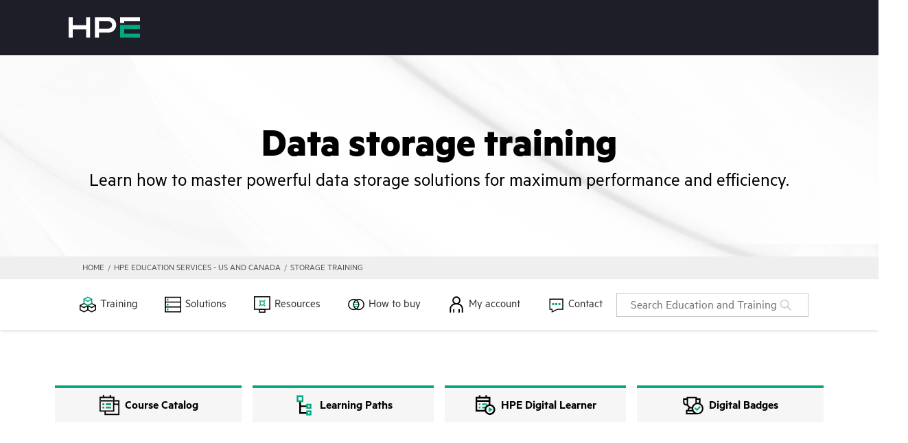

--- FILE ---
content_type: text/html
request_url: https://education.hpe.com/us/en/training/portfolio/storage.html
body_size: 59079
content:
<!DOCTYPE html><html lang="&quot;en&quot;"><head><meta charSet="utf-8"/><meta name="viewport" content="width=device-width, initial-scale=1"/><link rel="preload" as="image" href="/assets/images/storage-training.webp"/><link rel="preload" as="image" href="/assets/images/elearning-paths-storage.webp"/><link rel="preload" as="image" href="/assets/images/benefits-knowledge-clud.webp"/><link rel="preload" as="image" href="/assets/images/benefits-badges.webp"/><link rel="preload" as="image" href="/assets/images/digital-learner-subscription.webp"/><link rel="stylesheet" href="/_next/static/css/aa13a4d79df523a4.css" crossorigin="" data-precedence="next"/><link rel="stylesheet" href="/_next/static/css/b2947fe854a8425a.css" crossorigin="" data-precedence="next"/><link rel="preload" as="script" fetchPriority="low" href="/_next/static/chunks/webpack-c1c99b2d4208fc62.js" crossorigin=""/><script src="/_next/static/chunks/fd9d1056-03e4ec3ee425184a.js" async="" crossorigin=""></script><script src="/_next/static/chunks/8069-4d9629aec1e78f59.js" async="" crossorigin=""></script><script src="/_next/static/chunks/main-app-29347551ba45576a.js" async="" crossorigin=""></script><script src="/_next/static/chunks/12180-35fccbcf0eac969c.js" async=""></script><script src="/_next/static/chunks/57909-074664767916f906.js" async=""></script><script src="/_next/static/chunks/app/layout-0ca3add017600c7a.js" async=""></script><script src="/_next/static/chunks/25250-4442e2469b14f436.js" async=""></script><script src="/_next/static/chunks/app/not-found-721a618b03dcfabc.js" async=""></script><script src="/_next/static/chunks/96c2883b-3de2ea21c7d7aac9.js" async=""></script><script src="/_next/static/chunks/72765-f0576dda419fab2c.js" async=""></script><script src="/_next/static/chunks/38073-6bc9081e996ca29b.js" async=""></script><script src="/_next/static/chunks/25921-3ed3e75572f941c5.js" async=""></script><script src="/_next/static/chunks/75587-bfab0eede994d45d.js" async=""></script><script src="/_next/static/chunks/app/us/en/training/portfolio/storage/page-49a5df85411993c1.js" async=""></script><link rel="preload" href="https://www.hpe.com/global/metrics/bootstrap/prod.js" as="script"/><link rel="preload" href="https://h50007.www5.hpe.com/hfws-static/js/framework/jquery/v-3-6-0/jquery.js" as="script"/><link rel="preload" href="https://h50007.www5.hpe.com/hfws/us/en/hpe/latest.r/root?contentType=js&amp;switchToCHF=true&amp;hide_country_selector=true&amp;color_scheme=dark&amp;hide_main_nav=true&amp;hide_search=true&amp;hide_cart=true&amp;hide_sign_in=true&amp;hide_help_menu=true&amp;hide_cube_menu=true&amp;header_logo=hpe&amp;slim_footer=false" as="script"/><meta name="bu" content="TSG"/><meta name="company_code" content="hpe"/><meta name="hp_design_version" content="hpe.1.0"/><meta name="lifecycle" content="applied_use"/><meta name="page_content" content="Services"/><meta name="product_service_name" content="All services"/><meta name="robots" content="follow, index"/><meta name="segment" content="Commercial.Large"/><meta name="sub_bu" content="TSG.ServicesEnt"/><meta name="user_profile" content="Non-targeted"/><meta name="user_type" content="any"/><meta name="analytics_section" content="training"/><meta name="metrics_asset_value" content="EB"/><meta name="navigation-category" content="services"/><meta property="og:type" content="website"/><meta name="twitter:card" content="summary"/><meta name="referrer" content="no-referrer-when-downgrade"/><title>Storage Training  | Education Services: HPE US &amp; Canada</title><meta name="analytics_template_name" content="HPE Education US and Canada"/><meta name="target_country" content="us"/><meta name="description" content="HPE provides expert training on storage administration, sharing the latest innovations and showing you how to manage immense volumes of data."/><meta name="keywords" content="msa training, nimble storage training, HPE nimble training, HPE 3par storage training, storage area network course, san storage training, 3par storage training, storage area network training, storage area network certification, ezmeral training"/><meta name="simple_title" content="Storage Training"/><meta name="canonical" content="https://education.hpe.com/us/en/training/portfolio/storage.html"/><meta name="og:title" content="Storage Training  | Education Services: HPE US &amp; Canada"/><meta name="og:description" content="HPE provides expert training on storage administration, sharing the latest innovations and showing you how to manage immense volumes of data."/><meta name="og:url" content="https://education.hpe.com/us/en/training/portfolio/storage.html"/><meta name="web_section_id" content="R715"/><script src="/_next/static/chunks/polyfills-c67a75d1b6f99dc8.js" crossorigin="" noModule=""></script><style data-styled="" data-styled-version="5.3.11">.kJELqe{display:inline-block;-webkit-flex:0 0 auto;-ms-flex:0 0 auto;flex:0 0 auto;width:24px;height:24px;fill:#01A982;stroke:#01A982;}/*!sc*/
.kJELqe g{fill:inherit;stroke:inherit;}/*!sc*/
.kJELqe *:not([stroke])[fill='none']{stroke-width:0;}/*!sc*/
.kJELqe *[stroke*='#'],.kJELqe *[STROKE*='#']{stroke:inherit;fill:none;}/*!sc*/
.kJELqe *[fill-rule],.kJELqe *[FILL-RULE],.kJELqe *[fill*='#'],.kJELqe *[FILL*='#']{fill:inherit;stroke:none;}/*!sc*/
.ixJMKK{display:inline-block;-webkit-flex:0 0 auto;-ms-flex:0 0 auto;flex:0 0 auto;width:18px;height:18px;fill:#777777;stroke:#777777;}/*!sc*/
.ixJMKK g{fill:inherit;stroke:inherit;}/*!sc*/
.ixJMKK *:not([stroke])[fill='none']{stroke-width:0;}/*!sc*/
.ixJMKK *[stroke*='#'],.ixJMKK *[STROKE*='#']{stroke:inherit;fill:none;}/*!sc*/
.ixJMKK *[fill-rule],.ixJMKK *[FILL-RULE],.ixJMKK *[fill*='#'],.ixJMKK *[FILL*='#']{fill:inherit;stroke:none;}/*!sc*/
.gUwqIS{display:inline-block;-webkit-flex:0 0 auto;-ms-flex:0 0 auto;flex:0 0 auto;width:18px;height:18px;fill:#555555;stroke:#555555;}/*!sc*/
.gUwqIS g{fill:inherit;stroke:inherit;}/*!sc*/
.gUwqIS *:not([stroke])[fill='none']{stroke-width:0;}/*!sc*/
.gUwqIS *[stroke*='#'],.gUwqIS *[STROKE*='#']{stroke:inherit;fill:none;}/*!sc*/
.gUwqIS *[fill-rule],.gUwqIS *[FILL-RULE],.gUwqIS *[fill*='#'],.gUwqIS *[FILL*='#']{fill:inherit;stroke:none;}/*!sc*/
.eBGKIS{display:inline-block;-webkit-flex:0 0 auto;-ms-flex:0 0 auto;flex:0 0 auto;width:16px;height:16px;fill:#000;stroke:#000;}/*!sc*/
.eBGKIS g{fill:inherit;stroke:inherit;}/*!sc*/
.eBGKIS *:not([stroke])[fill='none']{stroke-width:0;}/*!sc*/
.eBGKIS *[stroke*='#'],.eBGKIS *[STROKE*='#']{stroke:inherit;fill:none;}/*!sc*/
.eBGKIS *[fill-rule],.eBGKIS *[FILL-RULE],.eBGKIS *[fill*='#'],.eBGKIS *[FILL*='#']{fill:inherit;stroke:none;}/*!sc*/
.bKUJOe{display:inline-block;-webkit-flex:0 0 auto;-ms-flex:0 0 auto;flex:0 0 auto;width:24px;height:24px;fill:#00b388;stroke:#00b388;}/*!sc*/
.bKUJOe g{fill:inherit;stroke:inherit;}/*!sc*/
.bKUJOe *:not([stroke])[fill='none']{stroke-width:0;}/*!sc*/
.bKUJOe *[stroke*='#'],.bKUJOe *[STROKE*='#']{stroke:inherit;fill:none;}/*!sc*/
.bKUJOe *[fill-rule],.bKUJOe *[FILL-RULE],.bKUJOe *[fill*='#'],.bKUJOe *[FILL*='#']{fill:inherit;stroke:none;}/*!sc*/
.tcNi{display:inline-block;-webkit-flex:0 0 auto;-ms-flex:0 0 auto;flex:0 0 auto;width:18px;height:18px;fill:#01A982;stroke:#01A982;}/*!sc*/
.tcNi g{fill:inherit;stroke:inherit;}/*!sc*/
.tcNi *:not([stroke])[fill='none']{stroke-width:0;}/*!sc*/
.tcNi *[stroke*='#'],.tcNi *[STROKE*='#']{stroke:inherit;fill:none;}/*!sc*/
.tcNi *[fill-rule],.tcNi *[FILL-RULE],.tcNi *[fill*='#'],.tcNi *[FILL*='#']{fill:inherit;stroke:none;}/*!sc*/
.fxsxvG{display:inline-block;-webkit-flex:0 0 auto;-ms-flex:0 0 auto;flex:0 0 auto;width:22px;height:22px;fill:#01a982;stroke:#01a982;}/*!sc*/
.fxsxvG g{fill:inherit;stroke:inherit;}/*!sc*/
.fxsxvG *:not([stroke])[fill='none']{stroke-width:0;}/*!sc*/
.fxsxvG *[stroke*='#'],.fxsxvG *[STROKE*='#']{stroke:inherit;fill:none;}/*!sc*/
.fxsxvG *[fill-rule],.fxsxvG *[FILL-RULE],.fxsxvG *[fill*='#'],.fxsxvG *[FILL*='#']{fill:inherit;stroke:none;}/*!sc*/
.bKPSLq{display:inline-block;-webkit-flex:0 0 auto;-ms-flex:0 0 auto;flex:0 0 auto;width:48px;height:48px;fill:#FFFFFF;stroke:#FFFFFF;}/*!sc*/
.bKPSLq g{fill:inherit;stroke:inherit;}/*!sc*/
.bKPSLq *:not([stroke])[fill='none']{stroke-width:0;}/*!sc*/
.bKPSLq *[stroke*='#'],.bKPSLq *[STROKE*='#']{stroke:inherit;fill:none;}/*!sc*/
.bKPSLq *[fill-rule],.bKPSLq *[FILL-RULE],.bKPSLq *[fill*='#'],.bKPSLq *[FILL*='#']{fill:inherit;stroke:none;}/*!sc*/
data-styled.g1[id="StyledIcon-sc-ofa7kd-0"]{content:"kJELqe,ixJMKK,gUwqIS,eBGKIS,bKUJOe,tcNi,fxsxvG,bKPSLq,"}/*!sc*/
.hRgpyb{display:-webkit-box;display:-webkit-flex;display:-ms-flexbox;display:flex;box-sizing:border-box;max-width:100%;-webkit-align-items:center;-webkit-box-align:center;-ms-flex-align:center;align-items:center;-webkit-align-content:center;-ms-flex-line-pack:center;align-content:center;background:url(/assets/images/01-1190757657-G.webp) no-repeat center center;background-size:cover;min-width:0;min-height:0;-webkit-flex-direction:column;-ms-flex-direction:column;flex-direction:column;-webkit-box-pack:center;-webkit-justify-content:center;-ms-flex-pack:center;justify-content:center;}/*!sc*/
.brwQFY{display:-webkit-box;display:-webkit-flex;display:-ms-flexbox;display:flex;box-sizing:border-box;max-width:100%;-webkit-align-items:center;-webkit-box-align:center;-ms-flex-align:center;align-items:center;min-width:0;min-height:0;-webkit-flex-direction:column;-ms-flex-direction:column;flex-direction:column;}/*!sc*/
.lcoFMu{display:-webkit-box;display:-webkit-flex;display:-ms-flexbox;display:flex;box-sizing:border-box;max-width:100%;min-width:0;min-height:0;-webkit-flex-direction:column;-ms-flex-direction:column;flex-direction:column;padding-left:96px;padding-right:96px;}/*!sc*/
@media only screen and (max-width:768px){.lcoFMu{padding-left:48px;padding-right:48px;}}/*!sc*/
.keGwhJ{display:-webkit-box;display:-webkit-flex;display:-ms-flexbox;display:flex;box-sizing:border-box;max-width:100%;min-width:0;min-height:0;-webkit-flex-direction:column;-ms-flex-direction:column;flex-direction:column;width:100%;height:100%;padding-left:96px;padding-right:96px;padding-top:12px;padding-bottom:12px;box-shadow:0px 2px 4px #0000001F;}/*!sc*/
@media only screen and (max-width:768px){.keGwhJ{padding-left:48px;padding-right:48px;}}/*!sc*/
@media only screen and (max-width:768px){.keGwhJ{padding-top:6px;padding-bottom:6px;}}/*!sc*/
.bjWreY{display:-webkit-box;display:-webkit-flex;display:-ms-flexbox;display:flex;box-sizing:border-box;max-width:100%;min-width:0;min-height:0;-webkit-flex-direction:column;-ms-flex-direction:column;flex-direction:column;}/*!sc*/
.fFLmqq{display:-webkit-box;display:-webkit-flex;display:-ms-flexbox;display:flex;box-sizing:border-box;max-width:100%;min-width:0;min-height:0;-webkit-flex-direction:column;-ms-flex-direction:column;flex-direction:column;padding-top:12px;padding-bottom:12px;cursor:pointer;}/*!sc*/
@media only screen and (max-width:768px){.fFLmqq{padding-top:6px;padding-bottom:6px;}}/*!sc*/
.csFaoQ{display:-webkit-box;display:-webkit-flex;display:-ms-flexbox;display:flex;box-sizing:border-box;max-width:100%;-webkit-align-items:center;-webkit-box-align:center;-ms-flex-align:center;align-items:center;min-width:0;min-height:0;-webkit-flex-direction:row;-ms-flex-direction:row;flex-direction:row;}/*!sc*/
.kJMtlc{display:-webkit-box;display:-webkit-flex;display:-ms-flexbox;display:flex;box-sizing:border-box;max-width:100%;min-width:0;min-height:0;-webkit-flex-direction:column;-ms-flex-direction:column;flex-direction:column;padding-left:96px;padding-right:96px;padding-top:24px;padding-bottom:48px;box-shadow:0px 6px 12px #0000001F;}/*!sc*/
@media only screen and (max-width:768px){.kJMtlc{padding-left:48px;padding-right:48px;}}/*!sc*/
@media only screen and (max-width:768px){.kJMtlc{padding-top:12px;}}/*!sc*/
@media only screen and (max-width:768px){.kJMtlc{padding-bottom:24px;}}/*!sc*/
.brMyzn{display:-webkit-box;display:-webkit-flex;display:-ms-flexbox;display:flex;box-sizing:border-box;max-width:100%;min-width:0;min-height:0;-webkit-flex-direction:column;-ms-flex-direction:column;flex-direction:column;width:1536px;width:100%;height:100%;padding-left:24px;padding-right:24px;}/*!sc*/
@media only screen and (max-width:768px){.brMyzn{padding-left:12px;padding-right:12px;}}/*!sc*/
.kJljFZ{display:-webkit-box;display:-webkit-flex;display:-ms-flexbox;display:flex;box-sizing:border-box;max-width:100%;-webkit-align-items:flex-start;-webkit-box-align:flex-start;-ms-flex-align:flex-start;align-items:flex-start;min-width:0;min-height:0;-webkit-flex-direction:column;-ms-flex-direction:column;flex-direction:column;}/*!sc*/
.eqrROq{display:-webkit-box;display:-webkit-flex;display:-ms-flexbox;display:flex;box-sizing:border-box;max-width:100%;min-width:0;min-height:0;-webkit-flex-direction:row;-ms-flex-direction:row;flex-direction:row;padding-top:6px;padding-bottom:6px;}/*!sc*/
@media only screen and (max-width:768px){.eqrROq{padding-top:3px;padding-bottom:3px;}}/*!sc*/
.cFdvpv{display:-webkit-box;display:-webkit-flex;display:-ms-flexbox;display:flex;box-sizing:border-box;max-width:100%;background-color:#FFFFFF;color:#555555;min-width:0;min-height:0;-webkit-flex-direction:column;-ms-flex-direction:column;flex-direction:column;}/*!sc*/
.kTDVcL{display:-webkit-box;display:-webkit-flex;display:-ms-flexbox;display:flex;box-sizing:border-box;max-width:100%;min-width:0;min-height:0;-webkit-flex-direction:row;-ms-flex-direction:row;flex-direction:row;width:100%;-webkit-box-pack:center;-webkit-justify-content:center;-ms-flex-pack:center;justify-content:center;}/*!sc*/
.gBPqoT{display:-webkit-box;display:-webkit-flex;display:-ms-flexbox;display:flex;box-sizing:border-box;min-width:0;min-height:0;-webkit-flex-direction:column;-ms-flex-direction:column;flex-direction:column;-webkit-flex-basis:25%;-ms-flex-preferred-size:25%;flex-basis:25%;padding-left:8px;padding-right:8px;}/*!sc*/
@media only screen and (max-width:768px){.gBPqoT{padding-left:8px;padding-right:8px;}}/*!sc*/
.zIckj{display:-webkit-box;display:-webkit-flex;display:-ms-flexbox;display:flex;box-sizing:border-box;max-width:100%;-webkit-align-items:center;-webkit-box-align:center;-ms-flex-align:center;align-items:center;min-width:0;min-height:0;-webkit-flex-direction:row;-ms-flex-direction:row;flex-direction:row;width:100%;-webkit-box-pack:center;-webkit-justify-content:center;-ms-flex-pack:center;justify-content:center;}/*!sc*/
.cQgURM{display:-webkit-box;display:-webkit-flex;display:-ms-flexbox;display:flex;box-sizing:border-box;min-width:0;min-height:0;-webkit-flex-direction:column;-ms-flex-direction:column;flex-direction:column;-webkit-flex-basis:auto;-ms-flex-preferred-size:auto;flex-basis:auto;padding:0px;}/*!sc*/
@media only screen and (max-width:768px){.cQgURM{padding:0px;}}/*!sc*/
.lgPHeD{display:-webkit-box;display:-webkit-flex;display:-ms-flexbox;display:flex;box-sizing:border-box;max-width:100%;-webkit-align-items:center;-webkit-box-align:center;-ms-flex-align:center;align-items:center;background-color:#FFFFFF;color:#555555;min-width:0;min-height:0;-webkit-flex-direction:column;-ms-flex-direction:column;flex-direction:column;}/*!sc*/
.dYEjGk{display:-webkit-box;display:-webkit-flex;display:-ms-flexbox;display:flex;box-sizing:border-box;margin-left:-15px;margin-right:-15px;-webkit-align-items:center;-webkit-box-align:center;-ms-flex-align:center;align-items:center;background-color:#FFFFFF;color:#555555;min-width:0;min-height:0;-webkit-flex-direction:column;-ms-flex-direction:column;flex-direction:column;width:100%;-webkit-flex-basis:auto;-ms-flex-preferred-size:auto;flex-basis:auto;}/*!sc*/
@media only screen and (max-width:768px){.dYEjGk{margin-left:-15px;}}/*!sc*/
@media only screen and (max-width:768px){.dYEjGk{margin-right:-15px;}}/*!sc*/
.exGVMP{display:-webkit-box;display:-webkit-flex;display:-ms-flexbox;display:flex;box-sizing:border-box;max-width:100%;grid-area:title;min-width:0;min-height:0;-webkit-flex-direction:column;-ms-flex-direction:column;flex-direction:column;}/*!sc*/
.dsmXvI{display:-webkit-box;display:-webkit-flex;display:-ms-flexbox;display:flex;box-sizing:border-box;max-width:100%;grid-area:image;min-width:0;min-height:0;-webkit-flex-direction:column;-ms-flex-direction:column;flex-direction:column;}/*!sc*/
.jcURkL{display:-webkit-box;display:-webkit-flex;display:-ms-flexbox;display:flex;box-sizing:border-box;max-width:100%;margin-bottom:20px;min-width:0;min-height:0;-webkit-flex-direction:column;-ms-flex-direction:column;flex-direction:column;max-width:initial;width:-webkit-fit-content;width:-moz-fit-content;width:fit-content;padding:0px;overflow:hidden;}/*!sc*/
@media only screen and (max-width:768px){.jcURkL{margin-bottom:20px;}}/*!sc*/
@media only screen and (max-width:768px){.jcURkL{padding:0px;}}/*!sc*/
.gQQSdE{display:-webkit-box;display:-webkit-flex;display:-ms-flexbox;display:flex;box-sizing:border-box;max-width:100%;grid-area:main;min-width:0;min-height:0;-webkit-flex-direction:column;-ms-flex-direction:column;flex-direction:column;}/*!sc*/
.eUOiBC{display:-webkit-box;display:-webkit-flex;display:-ms-flexbox;display:flex;box-sizing:border-box;max-width:100%;grid-area:secondary;min-width:0;min-height:0;-webkit-flex-direction:column;-ms-flex-direction:column;flex-direction:column;width:100%;}/*!sc*/
.dJZzwg{display:-webkit-box;display:-webkit-flex;display:-ms-flexbox;display:flex;box-sizing:border-box;max-width:100%;min-width:0;min-height:0;-webkit-flex-direction:row;-ms-flex-direction:row;flex-direction:row;}/*!sc*/
.cfTjQx{display:-webkit-box;display:-webkit-flex;display:-ms-flexbox;display:flex;box-sizing:border-box;max-width:100%;min-width:0;min-height:0;-webkit-flex-direction:column;-ms-flex-direction:column;flex-direction:column;-webkit-flex:0 0 auto;-ms-flex:0 0 auto;flex:0 0 auto;padding:0px;}/*!sc*/
@media only screen and (max-width:768px){.cfTjQx{padding:0px;}}/*!sc*/
.goysBL{display:-webkit-box;display:-webkit-flex;display:-ms-flexbox;display:flex;box-sizing:border-box;max-width:100%;background-color:#F6F6F6;color:#555555;min-width:0;min-height:0;-webkit-flex-direction:column;-ms-flex-direction:column;flex-direction:column;}/*!sc*/
.dAOURX{display:-webkit-box;display:-webkit-flex;display:-ms-flexbox;display:flex;box-sizing:border-box;max-width:100%;-webkit-align-items:center;-webkit-box-align:center;-ms-flex-align:center;align-items:center;background-color:#F6F6F6;color:#555555;min-width:0;min-height:0;-webkit-flex-direction:column;-ms-flex-direction:column;flex-direction:column;}/*!sc*/
.dQnstj{display:-webkit-box;display:-webkit-flex;display:-ms-flexbox;display:flex;box-sizing:border-box;max-width:100%;margin-bottom:60px;min-width:0;min-height:0;-webkit-flex-direction:column;-ms-flex-direction:column;flex-direction:column;width:100%;}/*!sc*/
@media only screen and (max-width:768px){.dQnstj{margin-bottom:60px;}}/*!sc*/
.gWKca-D{display:-webkit-box;display:-webkit-flex;display:-ms-flexbox;display:flex;box-sizing:border-box;max-width:100%;-webkit-align-items:center;-webkit-box-align:center;-ms-flex-align:center;align-items:center;min-width:0;min-height:0;-webkit-flex-direction:row;-ms-flex-direction:row;flex-direction:row;width:100%;cursor:pointer;}/*!sc*/
.glzVPm{display:-webkit-box;display:-webkit-flex;display:-ms-flexbox;display:flex;box-sizing:border-box;max-width:100%;margin-bottom:-1px;border-bottom:solid 1px #C6C9CA;min-width:0;min-height:0;-webkit-flex-direction:column;-ms-flex-direction:column;flex-direction:column;-webkit-flex:0 0 auto;-ms-flex:0 0 auto;flex:0 0 auto;}/*!sc*/
@media only screen and (max-width:768px){.glzVPm{margin-bottom:-1px;}}/*!sc*/
@media only screen and (max-width:768px){.glzVPm{border-bottom:solid 1px #C6C9CA;}}/*!sc*/
.fRzqX{display:-webkit-box;display:-webkit-flex;display:-ms-flexbox;display:flex;box-sizing:border-box;max-width:100%;min-width:0;min-height:0;-webkit-flex-direction:column;-ms-flex-direction:column;flex-direction:column;width:100%;}/*!sc*/
.cKGoSX{display:-webkit-box;display:-webkit-flex;display:-ms-flexbox;display:flex;box-sizing:border-box;max-width:100%;-webkit-align-items:left;-webkit-box-align:left;-ms-flex-align:left;align-items:left;min-width:0;min-height:0;-webkit-flex-direction:row;-ms-flex-direction:row;flex-direction:row;width:100%;}/*!sc*/
.dFopBw{display:-webkit-box;display:-webkit-flex;display:-ms-flexbox;display:flex;box-sizing:border-box;max-width:100%;-webkit-align-items:center;-webkit-box-align:center;-ms-flex-align:center;align-items:center;min-width:0;min-height:0;-webkit-flex-direction:row;-ms-flex-direction:row;flex-direction:row;-webkit-box-pack:center;-webkit-justify-content:center;-ms-flex-pack:center;justify-content:center;}/*!sc*/
.bZTjON{display:-webkit-box;display:-webkit-flex;display:-ms-flexbox;display:flex;box-sizing:border-box;max-width:100%;background-color:#FFF;color:#555555;min-width:0;min-height:0;-webkit-flex-direction:column;-ms-flex-direction:column;flex-direction:column;}/*!sc*/
.egCmps{display:-webkit-box;display:-webkit-flex;display:-ms-flexbox;display:flex;box-sizing:border-box;max-width:100%;-webkit-align-items:center;-webkit-box-align:center;-ms-flex-align:center;align-items:center;min-width:0;min-height:0;-webkit-flex-direction:column;-ms-flex-direction:column;flex-direction:column;-webkit-box-pack:center;-webkit-justify-content:center;-ms-flex-pack:center;justify-content:center;}/*!sc*/
.cUwZXQ{display:-webkit-box;display:-webkit-flex;display:-ms-flexbox;display:flex;box-sizing:border-box;max-width:100%;background-color:#F6F6F6;color:#555555;min-width:0;min-height:0;-webkit-flex-direction:row;-ms-flex-direction:row;flex-direction:row;width:100%;}/*!sc*/
.hvWbhm{display:-webkit-box;display:-webkit-flex;display:-ms-flexbox;display:flex;box-sizing:border-box;max-width:100%;background-color:#ffffff;color:#555555;min-width:0;min-height:0;-webkit-flex-direction:column;-ms-flex-direction:column;flex-direction:column;padding:48px;overflow:hidden;}/*!sc*/
@media only screen and (max-width:768px){.hvWbhm{padding:24px;}}/*!sc*/
.ehixYP{display:-webkit-box;display:-webkit-flex;display:-ms-flexbox;display:flex;box-sizing:border-box;max-width:100%;min-width:0;min-height:0;-webkit-flex-direction:column;-ms-flex-direction:column;flex-direction:column;width:100%;height:100%;}/*!sc*/
.jmLcNE{display:-webkit-box;display:-webkit-flex;display:-ms-flexbox;display:flex;box-sizing:border-box;margin-left:-15px;margin-right:-15px;-webkit-align-items:center;-webkit-box-align:center;-ms-flex-align:center;align-items:center;background-color:#F6F6F6;color:#555555;min-width:0;min-height:0;-webkit-flex-direction:column;-ms-flex-direction:column;flex-direction:column;width:100%;-webkit-flex-basis:auto;-ms-flex-preferred-size:auto;flex-basis:auto;}/*!sc*/
@media only screen and (max-width:768px){.jmLcNE{margin-left:-15px;}}/*!sc*/
@media only screen and (max-width:768px){.jmLcNE{margin-right:-15px;}}/*!sc*/
.gDFhOZ{display:-webkit-box;display:-webkit-flex;display:-ms-flexbox;display:flex;box-sizing:border-box;max-width:100%;min-width:0;min-height:0;-webkit-flex-direction:column;-ms-flex-direction:column;flex-direction:column;padding-top:12px;}/*!sc*/
@media only screen and (max-width:768px){.gDFhOZ{padding-top:6px;}}/*!sc*/
.hDYFjT{display:-webkit-box;display:-webkit-flex;display:-ms-flexbox;display:flex;box-sizing:border-box;max-width:100%;-webkit-align-items:flex-start;-webkit-box-align:flex-start;-ms-flex-align:flex-start;align-items:flex-start;-webkit-align-content:flex-start;-ms-flex-line-pack:start;align-content:flex-start;background:none;min-width:0;min-height:0;-webkit-flex-direction:row;-ms-flex-direction:row;flex-direction:row;-webkit-box-pack:start;-webkit-justify-content:flex-start;-ms-flex-pack:start;justify-content:flex-start;padding:0px;}/*!sc*/
@media only screen and (max-width:768px){.hDYFjT{padding:0px;}}/*!sc*/
.cNIXsd{display:-webkit-box;display:-webkit-flex;display:-ms-flexbox;display:flex;box-sizing:border-box;max-width:100%;min-width:0;min-height:0;-webkit-flex-direction:column;-ms-flex-direction:column;flex-direction:column;-webkit-box-pack:end;-webkit-justify-content:flex-end;-ms-flex-pack:end;justify-content:flex-end;overflow:hidden;}/*!sc*/
.euMTEh{display:-webkit-box;display:-webkit-flex;display:-ms-flexbox;display:flex;box-sizing:border-box;max-width:100%;min-width:0;min-height:0;-webkit-flex-direction:column;-ms-flex-direction:column;flex-direction:column;-webkit-flex:0 0 auto;-ms-flex:0 0 auto;flex:0 0 auto;padding:0;}/*!sc*/
@media only screen and (max-width:768px){.euMTEh{padding:0;}}/*!sc*/
.iGbxak{display:-webkit-box;display:-webkit-flex;display:-ms-flexbox;display:flex;box-sizing:border-box;max-width:100%;-webkit-align-items:center;-webkit-box-align:center;-ms-flex-align:center;align-items:center;min-width:0;min-height:0;-webkit-flex-direction:column;-ms-flex-direction:column;flex-direction:column;padding:0px;}/*!sc*/
@media only screen and (max-width:768px){.iGbxak{padding:0px;}}/*!sc*/
.hkNTsv{display:-webkit-box;display:-webkit-flex;display:-ms-flexbox;display:flex;box-sizing:border-box;max-width:100%;-webkit-align-items:center;-webkit-box-align:center;-ms-flex-align:center;align-items:center;min-width:0;min-height:0;-webkit-flex-direction:column;-ms-flex-direction:column;flex-direction:column;width:100%;}/*!sc*/
.bOzubK{display:-webkit-box;display:-webkit-flex;display:-ms-flexbox;display:flex;box-sizing:border-box;max-width:100%;-webkit-align-items:center;-webkit-box-align:center;-ms-flex-align:center;align-items:center;background:/assets/images/HPE_Gradient_Purple_Blue_PPT.webp;min-width:0;min-height:0;-webkit-flex-direction:column;-ms-flex-direction:column;flex-direction:column;}/*!sc*/
.jNXFao{display:-webkit-box;display:-webkit-flex;display:-ms-flexbox;display:flex;box-sizing:border-box;max-width:100%;background-color:#FFFFFF;color:#555555;min-width:0;min-height:0;-webkit-flex-direction:row;-ms-flex-direction:row;flex-direction:row;width:100%;}/*!sc*/
data-styled.g4[id="StyledBox-sc-13pk1d4-0"]{content:"hRgpyb,brwQFY,lcoFMu,keGwhJ,bjWreY,fFLmqq,csFaoQ,kJMtlc,brMyzn,kJljFZ,eqrROq,cFdvpv,kTDVcL,gBPqoT,zIckj,cQgURM,lgPHeD,dYEjGk,exGVMP,dsmXvI,jcURkL,gQQSdE,eUOiBC,dJZzwg,cfTjQx,goysBL,dAOURX,dQnstj,gWKca-D,glzVPm,fRzqX,cKGoSX,dFopBw,bZTjON,egCmps,cUwZXQ,hvWbhm,ehixYP,jmLcNE,gDFhOZ,hDYFjT,cNIXsd,euMTEh,iGbxak,hkNTsv,bOzubK,jNXFao,"}/*!sc*/
.kRoxnv{-webkit-flex:0 0 auto;-ms-flex:0 0 auto;flex:0 0 auto;-webkit-align-self:stretch;-ms-flex-item-align:stretch;align-self:stretch;width:6px;}/*!sc*/
.cMkquQ{-webkit-flex:0 0 auto;-ms-flex:0 0 auto;flex:0 0 auto;-webkit-align-self:stretch;-ms-flex-item-align:stretch;align-self:stretch;width:12px;}/*!sc*/
@media only screen and (max-width:768px){.cMkquQ{width:6px;}}/*!sc*/
data-styled.g5[id="StyledBox__StyledBoxGap-sc-13pk1d4-1"]{content:"kRoxnv,cMkquQ,"}/*!sc*/
.eqxBTN{font-size:36px;line-height:36px;max-width:none;font-weight:500;overflow-wrap:break-word;color:#333333;}/*!sc*/
@media only screen and (max-width:768px){.eqxBTN{font-size:24px;line-height:24px;max-width:none;}}/*!sc*/
.cMJBdt{margin-top:0;margin-bottom:20px;font-size:20px;line-height:20px;max-width:none;font-weight:600;overflow-wrap:break-word;text-align:left;color:#333333;}/*!sc*/
@media only screen and (max-width:768px){.cMJBdt{margin-top:0;}}/*!sc*/
@media only screen and (max-width:768px){.cMJBdt{margin-bottom:20px;}}/*!sc*/
@media only screen and (max-width:768px){.cMJBdt{font-size:16px;line-height:16px;max-width:none;}}/*!sc*/
.jTJJGp{margin-top:3px;margin-bottom:3px;font-size:12px;line-height:12px;max-width:384px;font-weight:600;overflow-wrap:break-word;color:#333333;}/*!sc*/
@media only screen and (max-width:768px){.jTJJGp{margin-top:2px;margin-bottom:2px;}}/*!sc*/
@media only screen and (max-width:768px){.jTJJGp{font-size:12px;line-height:12px;max-width:336px;}}/*!sc*/
.euTOKf{margin-bottom:0px;font-size:16px;line-height:16px;max-width:432px;font-weight:500;overflow-wrap:break-word;color:#333333;}/*!sc*/
@media only screen and (max-width:768px){.euTOKf{margin-bottom:0px;}}/*!sc*/
@media only screen and (max-width:768px){.euTOKf{font-size:12px;line-height:12px;max-width:384px;}}/*!sc*/
.iOoDDi{font-size:24px;line-height:24px;max-width:none;font-weight:500;overflow-wrap:break-word;text-align:center;color:#000;}/*!sc*/
@media only screen and (max-width:768px){.iOoDDi{font-size:20px;line-height:20px;max-width:none;}}/*!sc*/
.jkcVGl{font-size:20px;line-height:20px;max-width:none;font-weight:500;overflow-wrap:break-word;color:#333333;}/*!sc*/
@media only screen and (max-width:768px){.jkcVGl{font-size:16px;line-height:16px;max-width:none;}}/*!sc*/
.bzzbUP{font-size:16px;line-height:16px;max-width:432px;font-weight:500;overflow-wrap:break-word;color:#333333;}/*!sc*/
@media only screen and (max-width:768px){.bzzbUP{font-size:12px;line-height:12px;max-width:384px;}}/*!sc*/
.gjtDZs{font-size:20px;line-height:20px;max-width:624px;font-weight:500;overflow-wrap:break-word;color:#333333;}/*!sc*/
@media only screen and (max-width:768px){.gjtDZs{font-size:16px;line-height:16px;max-width:432px;}}/*!sc*/
.caydBV{font-size:24px;line-height:24px;max-width:none;font-weight:500;overflow-wrap:break-word;color:#333333;}/*!sc*/
@media only screen and (max-width:768px){.caydBV{font-size:20px;line-height:20px;max-width:none;}}/*!sc*/
.bCiHAa{font-size:12px;line-height:12px;max-width:336px;font-weight:600;overflow-wrap:break-word;color:#333333;}/*!sc*/
@media only screen and (max-width:768px){.bCiHAa{font-size:12px;line-height:12px;max-width:336px;}}/*!sc*/
.kfczhi{font-size:24px;line-height:24px;max-width:816px;font-weight:500;overflow-wrap:break-word;color:#000;}/*!sc*/
@media only screen and (max-width:768px){.kfczhi{font-size:20px;line-height:20px;max-width:624px;}}/*!sc*/
.iUmjwK{font-size:24px;line-height:24px;max-width:none;font-weight:500;overflow-wrap:break-word;text-align:center;color:#FFFFFF;}/*!sc*/
@media only screen and (max-width:768px){.iUmjwK{font-size:20px;line-height:20px;max-width:none;}}/*!sc*/
data-styled.g6[id="StyledHeading-sc-1rdh4aw-0"]{content:"eqxBTN,cMJBdt,jTJJGp,euTOKf,iOoDDi,jkcVGl,bzzbUP,gjtDZs,caydBV,bCiHAa,kfczhi,iUmjwK,"}/*!sc*/
.eHUole{-webkit-flex:1 1;-ms-flex:1 1;flex:1 1;overflow:hidden;object-fit:contain;}/*!sc*/
.bA-dkBb{-webkit-flex:1 1;-ms-flex:1 1;flex:1 1;overflow:hidden;object-fit:cover;}/*!sc*/
data-styled.g8[id="StyledImage-sc-ey4zx9-0"]{content:"eHUole,bA-dkBb,"}/*!sc*/
.jNfTYT{box-sizing:border-box;font-size:inherit;line-height:inherit;color:#333333;font-weight:500;-webkit-text-decoration:underline;text-decoration:underline;cursor:pointer;}/*!sc*/
.jNfTYT:hover{-webkit-text-decoration:underline;text-decoration:underline;}/*!sc*/
.hWlbLs{box-sizing:border-box;font-size:18px;line-height:24px;color:#333333;font-weight:500;-webkit-text-decoration:none;text-decoration:none;cursor:pointer;}/*!sc*/
.hWlbLs:hover{-webkit-text-decoration:underline;text-decoration:underline;}/*!sc*/
.bOwDKV{box-sizing:border-box;font-size:20px;line-height:normal;color:#01A982;font-weight:500;-webkit-text-decoration:underline;text-decoration:underline;cursor:pointer;}/*!sc*/
.bOwDKV:hover{-webkit-text-decoration:underline;text-decoration:underline;}/*!sc*/
data-styled.g9[id="StyledAnchor-sc-1rp7lwl-0"]{content:"jNfTYT,hWlbLs,bOwDKV,"}/*!sc*/
.cWTZtL{margin-left:8px;font-size:18px;line-height:24px;font-weight:600;}/*!sc*/
.kzTczM{font-size:18px;line-height:24px;}/*!sc*/
data-styled.g17[id="StyledText-sc-1sadyjn-0"]{content:"cWTZtL,kzTczM,"}/*!sc*/
.eNUKc{display:inline-block;box-sizing:border-box;cursor:pointer;font:inherit;-webkit-text-decoration:none;text-decoration:none;margin:0;background:transparent;overflow:visible;text-transform:none;outline:none;border:none;padding:0;text-align:inherit;color:inherit;line-height:0;}/*!sc*/
.eNUKc > svg{display:-webkit-box;display:-webkit-flex;display:-ms-flexbox;display:flex;-webkit-align-self:center;-ms-flex-item-align:center;align-self:center;vertical-align:middle;}/*!sc*/
.eNUKc:focus{outline:none;box-shadow:0 0 2px 2px false;}/*!sc*/
.eNUKc:focus > circle,.eNUKc:focus > ellipse,.eNUKc:focus > line,.eNUKc:focus > path,.eNUKc:focus > polygon,.eNUKc:focus > polyline,.eNUKc:focus > rect{outline:none;box-shadow:0 0 2px 2px false;}/*!sc*/
.eNUKc:focus::-moz-focus-inner{border:0;}/*!sc*/
.eNUKc:focus:not(:focus-visible){outline:none;box-shadow:none;}/*!sc*/
.eNUKc:focus:not(:focus-visible) > circle,.eNUKc:focus:not(:focus-visible) > ellipse,.eNUKc:focus:not(:focus-visible) > line,.eNUKc:focus:not(:focus-visible) > path,.eNUKc:focus:not(:focus-visible) > polygon,.eNUKc:focus:not(:focus-visible) > polyline,.eNUKc:focus:not(:focus-visible) > rect{outline:none;box-shadow:none;}/*!sc*/
.eNUKc:focus:not(:focus-visible)::-moz-focus-inner{border:0;}/*!sc*/
.kafQPN{display:inline-block;box-sizing:border-box;cursor:pointer;font:inherit;-webkit-text-decoration:none;text-decoration:none;margin:0;background:transparent;overflow:visible;text-transform:none;outline:none;border:none;padding:0;text-align:inherit;color:inherit;font-size:19px;line-height:24px;}/*!sc*/
.kafQPN:hover{background:none;}/*!sc*/
.kafQPN:focus{outline:none;box-shadow:0 0 2px 2px false;}/*!sc*/
.kafQPN:focus > circle,.kafQPN:focus > ellipse,.kafQPN:focus > line,.kafQPN:focus > path,.kafQPN:focus > polygon,.kafQPN:focus > polyline,.kafQPN:focus > rect{outline:none;box-shadow:0 0 2px 2px false;}/*!sc*/
.kafQPN:focus::-moz-focus-inner{border:0;}/*!sc*/
.kafQPN:focus:not(:focus-visible){outline:none;box-shadow:none;}/*!sc*/
.kafQPN:focus:not(:focus-visible) > circle,.kafQPN:focus:not(:focus-visible) > ellipse,.kafQPN:focus:not(:focus-visible) > line,.kafQPN:focus:not(:focus-visible) > path,.kafQPN:focus:not(:focus-visible) > polygon,.kafQPN:focus:not(:focus-visible) > polyline,.kafQPN:focus:not(:focus-visible) > rect{outline:none;box-shadow:none;}/*!sc*/
.kafQPN:focus:not(:focus-visible)::-moz-focus-inner{border:0;}/*!sc*/
.kGTMeG{display:inline-block;box-sizing:border-box;cursor:pointer;font:inherit;-webkit-text-decoration:none;text-decoration:none;margin:0;background:transparent;overflow:visible;text-transform:none;border:none;border-radius:2em;padding:6px 18px;font-size:18px;line-height:24px;color:#333333;font-weight:600;text-align:center;-webkit-transition-property:color,background-color,border-color,box-shadow;transition-property:color,background-color,border-color,box-shadow;-webkit-transition-duration:0.1s;transition-duration:0.1s;-webkit-transition-timing-function:ease-in-out;transition-timing-function:ease-in-out;font-size:19px;line-height:24px;}/*!sc*/
.kGTMeG > svg{display:-webkit-box;display:-webkit-flex;display:-ms-flexbox;display:flex;-webkit-align-self:center;-ms-flex-item-align:center;align-self:center;vertical-align:middle;}/*!sc*/
.kGTMeG:hover{background-color:rgba(0,0,0,0.0392156862745098);}/*!sc*/
.kGTMeG:focus{outline:none;box-shadow:0 0 2px 2px false;}/*!sc*/
.kGTMeG:focus > circle,.kGTMeG:focus > ellipse,.kGTMeG:focus > line,.kGTMeG:focus > path,.kGTMeG:focus > polygon,.kGTMeG:focus > polyline,.kGTMeG:focus > rect{outline:none;box-shadow:0 0 2px 2px false;}/*!sc*/
.kGTMeG:focus::-moz-focus-inner{border:0;}/*!sc*/
.kGTMeG:focus:not(:focus-visible){outline:none;box-shadow:none;}/*!sc*/
.kGTMeG:focus:not(:focus-visible) > circle,.kGTMeG:focus:not(:focus-visible) > ellipse,.kGTMeG:focus:not(:focus-visible) > line,.kGTMeG:focus:not(:focus-visible) > path,.kGTMeG:focus:not(:focus-visible) > polygon,.kGTMeG:focus:not(:focus-visible) > polyline,.kGTMeG:focus:not(:focus-visible) > rect{outline:none;box-shadow:none;}/*!sc*/
.kGTMeG:focus:not(:focus-visible)::-moz-focus-inner{border:0;}/*!sc*/
data-styled.g20[id="StyledButtonKind-sc-1vhfpnt-0"]{content:"eNUKc,kafQPN,kGTMeG,"}/*!sc*/
.ejlgFK{-webkit-text-decoration:none;text-decoration:none;text-align:center;font-weight:600;cursor:pointer;overflow:hidden;border-radius:30px;-webkit-align-content:center;-ms-flex-line-pack:center;align-content:center;-webkit-align-items:center;-webkit-box-align:center;-ms-flex-align:center;align-items:center;justify-items:center;-webkit-box-pack:center;-webkit-justify-content:center;-ms-flex-pack:center;justify-content:center;min-height:42px;max-width:400px;line-height:1.33334em;-webkit-transition:outline-width 150ms ease-in-out;transition:outline-width 150ms ease-in-out;position:relative;}/*!sc*/
.ejlgFK.ghost-button{-webkit-transition:background 150ms ease-in-out;transition:background 150ms ease-in-out;background-color:transparent;display:-webkit-inline-box;display:-webkit-inline-flex;display:-ms-inline-flexbox;display:inline-flex;}/*!sc*/
.ejlgFK.ghost-button:hover{background-color:rgba(0,0,0,0.04);}/*!sc*/
.ejlgFK.filled-button{background:#01a982;color:#fff;}/*!sc*/
.ejlgFK.filled-button:before{content:'';position:absolute;z-index:0;top:-5%;left:-100%;background:linear-gradient( 64deg,rgba(28,211,168,0) 15%,rgba(255,255,255,0.15) 29%,rgba(28,211,168,0) 40% ) no-repeat;mix-blend-mode:plus-lighter;background-size:100%;background-position:100%;width:100%;height:50px;-webkit-transition:0.4s ease;transition:0.4s ease;}/*!sc*/
.ejlgFK.filled-button:hover:before{left:0;}/*!sc*/
.ejlgFK.filled-button:hover{-webkit-text-decoration:none;text-decoration:none;}/*!sc*/
.ejlgFK svg{margin-left:4px;}/*!sc*/
.ejlgFK.outlined-button{border:3px solid #01a982;background-color:transparent;display:-webkit-inline-box;display:-webkit-inline-flex;display:-ms-inline-flexbox;display:inline-flex;position:relative;overflow:visible;z-index:0;background:#fff;}/*!sc*/
.ejlgFK.outlined-button:after{content:'';position:absolute;inset:-3px;border:3px solid transparent;border-radius:inherit;background:linear-gradient( 60deg,#1cd3a8 0% 13%,#01a982 20%,#1cd3a8 40%,#01a982 50% ) border-box;background-size:250% 200%;background-position:99% 0;-webkit-mask:linear-gradient(#fff 0 0) padding-box,linear-gradient(#fff 0 0);mask:linear-gradient(#fff 0 0) padding-box,linear-gradient(#fff 0 0);-webkit-mask-composite:exclude;mask-composite:exclude;pointer-events:none;-webkit-transition:background-position ease-in-out 0.5s;transition:background-position ease-in-out 0.5s;z-index:1;}/*!sc*/
.ejlgFK.outlined-button:hover{-webkit-text-decoration:none;text-decoration:none;}/*!sc*/
.ejlgFK.outlined-button:hover:after{background-position:0 0;}/*!sc*/
data-styled.g25[id="Button__StyledButton-sc-f7ffd20-0"]{content:"ejlgFK,"}/*!sc*/
.cBPwBK{font-size:18px;line-height:24px;max-width:none;}/*!sc*/
.eKDnPB{font-size:18px;line-height:24px;max-width:none;color:#333333;}/*!sc*/
.jUrtFT{-webkit-align-self:center;-ms-flex-item-align:center;align-self:center;font-size:18px;line-height:24px;max-width:none;color:#333333;}/*!sc*/
.hNWheL{font-size:18px;line-height:24px;max-width:25em;}/*!sc*/
.dWFYAH{-webkit-align-self:center;-ms-flex-item-align:center;align-self:center;font-size:18px;line-height:24px;max-width:none;color:#FFFFFF;}/*!sc*/
data-styled.g26[id="StyledParagraph-sc-tbetod-0"]{content:"cBPwBK,eKDnPB,jUrtFT,hNWheL,dWFYAH,"}/*!sc*/
.iPDbNQ{-webkit-transition:max-height 200ms,opacity 200ms;transition:max-height 200ms,opacity 200ms;opacity:0;overflow:hidden;}/*!sc*/
data-styled.g35[id="Collapsible__AnimatedBox-sc-15kniua-0"]{content:"iPDbNQ,"}/*!sc*/
.brYFdj{display:grid;box-sizing:border-box;grid-template-columns:repeat( 4,minmax(auto,1fr) );}/*!sc*/
.kfniRd{display:grid;box-sizing:border-box;grid-template-areas:"title image" "main image" "main image" "main secondary";grid-template-columns:50% 50%;justify-items:flex-start;-webkit-box-pack:start;-webkit-justify-content:flex-start;-ms-flex-pack:start;justify-content:flex-start;grid-template-rows:auto auto auto 1fr;width:100%;}/*!sc*/
.hhsRAh{display:grid;box-sizing:border-box;grid-template-areas:"image title" "image main" "image main" "secondary main";grid-template-columns:50% 50%;justify-items:flex-start;-webkit-box-pack:start;-webkit-justify-content:flex-start;-ms-flex-pack:start;justify-content:flex-start;grid-template-rows:auto auto auto 1fr;width:100%;}/*!sc*/
data-styled.g73[id="StyledGrid-sc-1wofa1l-0"]{content:"brYFdj,kfniRd,hhsRAh,"}/*!sc*/
.ggvXPO{background-color:#F6F6F6;background-position:top center;background-repeat:no-repeat;background-size:cover;width:100%;margin:0 auto 1px;}/*!sc*/
@media (min-width:768px) and (max-width:991px){.ggvXPO{padding:0 50px;}}/*!sc*/
@media (min-width:992px) and (max-width:1599px){.ggvXPO{padding:0 80px;}}/*!sc*/
@media (min-width:1600px){.ggvXPO{padding:0 160px;}}/*!sc*/
data-styled.g98[id="CMP_Accordion__StyledWrapperBox-sc-fbe0e3fe-0"]{content:"ggvXPO,"}/*!sc*/
.diCAmA{border-bottom:1px solid #c6c9ca;}/*!sc*/
data-styled.g100[id="CMP_Accordion__StyledSmallHeadingContainerBox-sc-fbe0e3fe-2"]{content:"diCAmA,"}/*!sc*/
.bohVnj{font-weight:600;font-style:normal;font-size:20px;line-height:1.2;color:#000;width:100%;max-width:854px;margin:8px 0;}/*!sc*/
@media (min-width:768px){.bohVnj{font-size:26px;line-height:28px;}}/*!sc*/
data-styled.g101[id="CMP_Accordion__StyledHeading-sc-fbe0e3fe-3"]{content:"bohVnj,"}/*!sc*/
.gighhR{cursor:pointer;}/*!sc*/
.gighhR:hover{color:#00b388;}/*!sc*/
@media (max-width:767px){.gighhR{margin:0;font-size:20px;line-height:1.2;}}/*!sc*/
data-styled.g102[id="CMP_Accordion__StyledPanelHeading-sc-fbe0e3fe-4"]{content:"gighhR,"}/*!sc*/
.cUUlGA{margin-top:10px;margin-bottom:10px;font-weight:600;font-style:normal;line-height:23px;color:#000;font-size:15px;line-height:19px;}/*!sc*/
data-styled.g103[id="CMP_Accordion__StyledSmallPanelHeading-sc-fbe0e3fe-5"]{content:"cUUlGA,"}/*!sc*/
.daciVN{font-weight:600;font-style:normal;color:#000;width:30%;font-size:16px;line-height:1;text-align:right;margin:0 0 10px;}/*!sc*/
@media (min-width:768px){.daciVN{text-align:right;margin:8px 0;font-size:22px;}}/*!sc*/
data-styled.g105[id="CMP_Accordion__StyledPanelText-sc-fbe0e3fe-7"]{content:"daciVN,"}/*!sc*/
.iDFvTD{-webkit-scroll-margin-top:6rem;-moz-scroll-margin-top:6rem;-ms-scroll-margin-top:6rem;scroll-margin-top:6rem;}/*!sc*/
data-styled.g107[id="CMP_Accordion__BoxContItem-sc-fbe0e3fe-9"]{content:"iDFvTD,"}/*!sc*/
.iksMrw{-webkit-flex-direction:column;-ms-flex-direction:column;flex-direction:column;}/*!sc*/
@media (min-width:768px){.iksMrw{-webkit-flex-direction:row;-ms-flex-direction:row;flex-direction:row;}}/*!sc*/
data-styled.g108[id="CMP_Accordion__PanelOption-sc-fbe0e3fe-10"]{content:"iksMrw,"}/*!sc*/
@media (max-width:767px){.doWivZ{-webkit-align-items:start;-webkit-box-align:start;-ms-flex-align:start;align-items:start;padding-top:10px;}}/*!sc*/
data-styled.g109[id="CMP_Accordion__PanelOptionContent-sc-fbe0e3fe-11"]{content:"doWivZ,"}/*!sc*/
@media (max-width:767px){.bJFUfD{width:18px;}}/*!sc*/
data-styled.g110[id="CMP_Accordion__AddPanel-sc-fbe0e3fe-12"]{content:"bJFUfD,"}/*!sc*/
.cnNzYM{background-color:#FFFFFF;background-position:top center;background-repeat:no-repeat;background-size:cover;width:100%;margin:0 auto;}/*!sc*/
@media (min-width:768px) and (max-width:991px){.cnNzYM{padding:0 50px;}}/*!sc*/
@media (min-width:992px) and (max-width:1599px){.cnNzYM{padding:0 80px;}}/*!sc*/
@media (min-width:1600px){.cnNzYM{padding:0 160px;}}/*!sc*/
data-styled.g112[id="CMP_Anchor_Head__StyledBox-sc-ed48c61b-0"]{content:"cnNzYM,"}/*!sc*/
.hRcUbJ{-webkit-flex-direction:column;-ms-flex-direction:column;flex-direction:column;padding:60px 0;border-bottom:1px solid #eee;}/*!sc*/
@media (min-width:1200px){.hRcUbJ{-webkit-flex-direction:row;-ms-flex-direction:row;flex-direction:row;}.hRcUbJ > .anchor__box:first-child{padding-left:0;}.hRcUbJ > .anchor__box:last-child{padding-right:0;}}/*!sc*/
data-styled.g113[id="CMP_Anchor_Head__Wrapper-sc-ed48c61b-1"]{content:"hRcUbJ,"}/*!sc*/
.fWwmMk{background-color:#f6f6f6;border-top:4px solid #01A982;padding:10px 15px;}/*!sc*/
@media (min-width:1200px){.fWwmMk{padding:10px 6px;}}/*!sc*/
@media (min-width:1366px){.fWwmMk{padding:10px 15px;}}/*!sc*/
.fWwmMk a{color:#000;-webkit-align-items:center;-webkit-box-align:center;-ms-flex-align:center;align-items:center;font-size:19px;line-height:1.2em;-webkit-text-decoration:none;text-decoration:none;}/*!sc*/
.fWwmMk svg{width:30px;height:30px;stroke:#231f20;}/*!sc*/
data-styled.g114[id="CMP_Anchor_Head__InnerBox-sc-ed48c61b-2"]{content:"fWwmMk,"}/*!sc*/
.grSPbU{font-weight:600;line-height:1.2em;-webkit-text-decoration:none;text-decoration:none;padding-bottom:2px;}/*!sc*/
.grSPbU:hover{-webkit-text-decoration:none;text-decoration:none;}/*!sc*/
.grSPbU > span{border-bottom:0px;}/*!sc*/
.grSPbU:focus{outline:none;box-shadow:none;}/*!sc*/
data-styled.g115[id="CMP_Arrow_Link__StyledAnchor-sc-995e8a3c-0"]{content:"grSPbU,"}/*!sc*/
.dUsAHl{-webkit-transition:-webkit-transform 150ms ease-in-out;-webkit-transition:transform 150ms ease-in-out;transition:transform 150ms ease-in-out;width:20px;height:20px;position:relative;left:5px;vertical-align:text-bottom;}/*!sc*/
.CMP_Arrow_Link__StyledAnchor-sc-995e8a3c-0:hover .CMP_Arrow_Link__StyledLinkNext-sc-995e8a3c-2{-webkit-transform:translateX(5px);-ms-transform:translateX(5px);transform:translateX(5px);}/*!sc*/
.CMP_Arrow_Link__StyledSpan-sc-995e8a3c-1:hover .CMP_Arrow_Link__StyledLinkNext-sc-995e8a3c-2{-webkit-transform:translateX(5px);-ms-transform:translateX(5px);transform:translateX(5px);}/*!sc*/
data-styled.g117[id="CMP_Arrow_Link__StyledLinkNext-sc-995e8a3c-2"]{content:"dUsAHl,"}/*!sc*/
.inItQb{background-color:#FFFFFF;background-image:url();background-position:top center;background-repeat:no-repeat;background-size:cover;width:100%;margin:0 auto;}/*!sc*/
@media (min-width:768px) and (max-width:991px){.inItQb{padding:0 50px;}}/*!sc*/
@media (min-width:992px) and (max-width:1599px){.inItQb{padding:0 80px;}}/*!sc*/
@media (min-width:1600px){.inItQb{padding:0 160px;}}/*!sc*/
.iDSEFD{background-color:#F6F6F6;background-image:url();background-position:top center;background-repeat:no-repeat;background-size:cover;width:100%;margin:0 auto;}/*!sc*/
@media (min-width:768px) and (max-width:991px){.iDSEFD{padding:0 50px;}}/*!sc*/
@media (min-width:992px) and (max-width:1599px){.iDSEFD{padding:0 80px;}}/*!sc*/
@media (min-width:1600px){.iDSEFD{padding:0 160px;}}/*!sc*/
data-styled.g118[id="CMP_Container_Box__StyledContainerBox-sc-dc9499c2-0"]{content:"inItQb,iDSEFD,"}/*!sc*/
.gfJaSj{padding:60px 0px;}/*!sc*/
data-styled.g119[id="CMP_Container_Box__StyledBox-sc-dc9499c2-1"]{content:"gfJaSj,"}/*!sc*/
.eWaerb{-webkit-align-items:center;-webkit-box-align:center;-ms-flex-align:center;align-items:center;background-color:#efefef;display:-webkit-box;display:-webkit-flex;display:-ms-flexbox;display:flex;-webkit-flex-direction:row;-ms-flex-direction:row;flex-direction:row;height:33px;width:100%;padding:0 120px;}/*!sc*/
@media (max-width:767px){.eWaerb{display:none;}}/*!sc*/
data-styled.g133[id="CMP_Breadcrumb__StyledWrapperBox-sc-5857fadd-0"]{content:"eWaerb,"}/*!sc*/
.jKmQAj{line-height:1;margin:0;padding:0;}/*!sc*/
.jKmQAj li{display:block;max-width:350px;white-space:nowrap;font-size:13px;overflow:hidden;text-overflow:ellipsis;list-style:none;position:relative;float:left;padding:8px 0;line-height:1;}/*!sc*/
.jKmQAj li:not(:first-child)::before{content:'/';display:inline-block;padding:0 5px;color:gray;}/*!sc*/
.jKmQAj li:first-child a:before{content:'';padding:0;}/*!sc*/
data-styled.g134[id="CMP_Breadcrumb__StyledList-sc-5857fadd-1"]{content:"jKmQAj,"}/*!sc*/
.jUHljb{-webkit-text-decoration:none;text-decoration:none;color:#707070;font-size:10px;line-height:1;word-wrap:break-word;word-break:break-word;white-space:inherit;text-align:left;display:inline-block;text-transform:uppercase;box-shadow:none;font-weight:400;}/*!sc*/
@media (min-width:480px){.jUHljb{font-size:13px;}}/*!sc*/
.jUHljb:last-child{color:#545454;}/*!sc*/
.jUHljb:hover{color:#000;-webkit-text-decoration:none;text-decoration:none;box-shadow:none;}/*!sc*/
data-styled.g135[id="CMP_Breadcrumb__StyledAnchor-sc-5857fadd-2"]{content:"jUHljb,"}/*!sc*/
.jtJmZn{list-style:none;margin:0;padding:0;-webkit-align-self:flex-start;-ms-flex-item-align:start;align-self:flex-start;}/*!sc*/
.ceVddP{list-style:none;padding:0;margin:0;}/*!sc*/
data-styled.g140[id="List__StyledList-sc-130gdqg-0"]{content:"jtJmZn,ceVddP,"}/*!sc*/
.flcTNs{background-image:url();background-position:top center;background-repeat:no-repeat;background-size:cover;}/*!sc*/
data-styled.g143[id="CMP_Browse_By__ContainerBox-sc-4e9b600d-0"]{content:"flcTNs,"}/*!sc*/
.dimFtF{margin:0 auto;padding:40px 40px 60px;width:100%;}/*!sc*/
@media (min-width:1600px){.dimFtF{padding:40px 100px 60px;}}/*!sc*/
@media (min-width:1600px){.dimFtF{max-width:1800px;padding:40px 100px 60px;width:100%;}}/*!sc*/
data-styled.g144[id="CMP_Browse_By__StyledBox-sc-4e9b600d-1"]{content:"dimFtF,"}/*!sc*/
.gOewrg{font-weight:400;color:#000;font-style:normal;margin:0;margin-bottom:20px;font-size:18px;line-height:1.22222222em;text-align:center;}/*!sc*/
@media (min-width:1200px){.gOewrg{font-size:20px;line-height:1.2em;}}/*!sc*/
@media (min-width:1600px){.gOewrg{font-size:22px;line-height:1.18181818em;}}/*!sc*/
.gOewrg a{color:inherit;-webkit-text-decoration-color:#01a982;text-decoration-color:#01a982;cursor:pointer;}/*!sc*/
data-styled.g145[id="CMP_Browse_By__StyledParagraph-sc-4e9b600d-2"]{content:"gOewrg,"}/*!sc*/
.AtsaY{margin:0;padding:0;display:-webkit-box;display:-webkit-flex;display:-ms-flexbox;display:flex;-webkit-flex-direction:row;-ms-flex-direction:row;flex-direction:row;-webkit-flex-wrap:wrap;-ms-flex-wrap:wrap;flex-wrap:wrap;-webkit-box-pack:center;-webkit-justify-content:center;-ms-flex-pack:center;justify-content:center;-webkit-align-items:center;-webkit-box-align:center;-ms-flex-align:center;align-items:center;width:100%;}/*!sc*/
.AtsaY li{list-style:none;line-height:1;padding:9px;width:100%;}/*!sc*/
@media (min-width:850px){.AtsaY li{width:50%;}}/*!sc*/
@media (min-width:991px){.AtsaY li{width:50%;}}/*!sc*/
@media (min-width:1200px){.AtsaY li{width:33%;}}/*!sc*/
data-styled.g146[id="CMP_Browse_By__ListBrowse-sc-4e9b600d-3"]{content:"AtsaY,"}/*!sc*/
.iQLfaw{justify-items:center;width:130px;height:100px;display:none;}/*!sc*/
@media (min-width:768px){.iQLfaw{display:-webkit-box;display:-webkit-flex;display:-ms-flexbox;display:flex;}}/*!sc*/
data-styled.g147[id="CMP_Browse_By__ImageContent-sc-4e9b600d-4"]{content:"iQLfaw,"}/*!sc*/
.ccXxCD{justify-items:center;width:100%;text-align:center;padding:10px 16px;-webkit-align-self:center;-ms-flex-item-align:center;align-self:center;}/*!sc*/
.ccXxCD a{font-size:18px;line-height:1.11111111em;}/*!sc*/
data-styled.g148[id="CMP_Browse_By__TextBox-sc-4e9b600d-5"]{content:"ccXxCD,"}/*!sc*/
.jzKmqF{position:relative;font-size:28px;line-height:1em;margin:20px 0 13px;text-align:center;color:#000;font-weight:700;}/*!sc*/
@media (min-width:991px){.jzKmqF{font-size:34px;}}/*!sc*/
@media (min-width:1200px){.jzKmqF{font-size:40px;}}/*!sc*/
@media (min-width:1600px){.jzKmqF{font-size:50px;}}/*!sc*/
.jzKmqF::after{display:none;background:0;content:'';position:absolute;bottom:0;left:50%;width:60px;height:6px;margin-left:-30px;}/*!sc*/
@media (min-width:992px){.jzKmqF::after{width:90px;margin-left:-45px;}}/*!sc*/
.iitsPB{position:relative;font-size:28px;line-height:1em;margin:20px 0 13px;text-align:center;color:#000;font-weight:700;}/*!sc*/
@media (min-width:991px){.iitsPB{font-size:34px;}}/*!sc*/
@media (min-width:1200px){.iitsPB{font-size:40px;}}/*!sc*/
@media (min-width:1600px){.iitsPB{font-size:50px;}}/*!sc*/
.iitsPB::after{display:none;content:'';position:absolute;bottom:0;left:50%;width:60px;height:6px;margin-left:-30px;}/*!sc*/
@media (min-width:992px){.iitsPB::after{width:90px;margin-left:-45px;}}/*!sc*/
data-styled.g149[id="CMP_Browse_By__HeadingLvl2-sc-4e9b600d-6"]{content:"jzKmqF,iitsPB,"}/*!sc*/
.juSIoV{font-size:17px;text-align:center;margin:0 auto;font-weight:700;color:#000;line-height:20px;}/*!sc*/
data-styled.g150[id="CMP_Browse_By__H6-sc-4e9b600d-7"]{content:"juSIoV,"}/*!sc*/
.kkcpGj{width:100%;margin:0 auto;text-align:center;color:#000;font-size:17px;line-height:1.17em;}/*!sc*/
.kkcpGj strong{font-weight:600;}/*!sc*/
data-styled.g151[id="CMP_Browse_By__ParagraphText-sc-4e9b600d-8"]{content:"kkcpGj,"}/*!sc*/
.lmYnNu{border:none;-webkit-text-decoration:none;text-decoration:none;font-weight:400;}/*!sc*/
.lmYnNu:hover{outline:4px solid #01a982;-webkit-text-decoration:none;text-decoration:none;}/*!sc*/
data-styled.g153[id="CMP_Browse_By__AnchorBox-sc-4e9b600d-10"]{content:"lmYnNu,"}/*!sc*/
.gHTFbu{position:absolute;top:10;background:none;width:150px;margin-left:170px;z-index:99999;-webkit-flex-direction:column;-ms-flex-direction:column;flex-direction:column;display:-webkit-box;display:-webkit-flex;display:-ms-flexbox;display:flex;height:10%;}/*!sc*/
@media (max-width:1920px){.gHTFbu{margin-left:250px;}}/*!sc*/
@media (max-width:1600px){.gHTFbu{margin-left:200px;}}/*!sc*/
@media (max-width:1440px){.gHTFbu{margin-left:200px;width:120px;}}/*!sc*/
@media (max-width:1366px){.gHTFbu{margin-left:200px;width:100px;}}/*!sc*/
@media (max-width:1280px){.gHTFbu{margin-left:200px;width:80px;}}/*!sc*/
@media (max-width:1200px){.gHTFbu{margin-left:200px;width:60px;}}/*!sc*/
@media (max-width:1024px){.gHTFbu{margin-left:250px;width:80px;}}/*!sc*/
@media (max-width:768px){.gHTFbu{margin-left:385px;width:150px;}}/*!sc*/
@media (max-width:480px){.gHTFbu{margin-left:200px;width:80px;}}/*!sc*/
@media (max-width:320px){.gHTFbu{margin-left:160px;width:50px;}}/*!sc*/
data-styled.g157[id="CMP_Browse_By__Assets-sc-4e9b600d-14"]{content:"gHTFbu,"}/*!sc*/
.POqko{background:none;-webkit-align-self:flex-end;-ms-flex-item-align:end;align-self:flex-end;padding:10px 16px;}/*!sc*/
.POqko img{max-width:64px;}/*!sc*/
data-styled.g159[id="CMP_Browse_By__BadgeImg-sc-4e9b600d-16"]{content:"POqko,"}/*!sc*/
.RLINa{background-image:url(/assets/images/HPE_Gradient_Purple_Blue_PPT.webp);background-size:cover;}/*!sc*/
data-styled.g160[id="CMP_Contact_Us__MainBox-sc-8bc8649f-0"]{content:"RLINa,"}/*!sc*/
.jFgECc{padding:30px;}/*!sc*/
@media (min-width:768px){.jFgECc{padding:50px 50px 60px;}}/*!sc*/
@media (min-width:992px){.jFgECc{padding:50px 80px 24px;}}/*!sc*/
@media (min-width:1600px){.jFgECc{max-width:1800px;padding:50px 100px 60px;}}/*!sc*/
data-styled.g161[id="CMP_Contact_Us__StyledBox-sc-8bc8649f-1"]{content:"jFgECc,"}/*!sc*/
.dQBoeg{font-weight:700;font-style:normal;font-size:28px;line-height:1em;margin:0;}/*!sc*/
@media (min-width:768px){.dQBoeg{font-size:34px;margin-bottom:10px;}}/*!sc*/
@media (min-width:1200px){.dQBoeg{font-size:48px;}}/*!sc*/
@media (min-width:1600px){.dQBoeg{font-size:50px;}}/*!sc*/
data-styled.g162[id="CMP_Contact_Us__StyledHeading-sc-8bc8649f-2"]{content:"dQBoeg,"}/*!sc*/
.iYhDHS{font-size:20px;font-weight:400;line-height:25px;margin:0;padding:0 30px;text-align:center;}/*!sc*/
@media (min-width:768px){.iYhDHS{font-size:20px;margin-bottom:10px;padding-bottom:18px;}}/*!sc*/
data-styled.g163[id="CMP_Contact_Us__StyledParagraph-sc-8bc8649f-3"]{content:"iYhDHS,"}/*!sc*/
.bJNGys{margin-top:10px;display:-webkit-box;display:-webkit-flex;display:-ms-flexbox;display:flex;-webkit-flex-direction:column;-ms-flex-direction:column;flex-direction:column;-webkit-align-items:flex-start;-webkit-box-align:flex-start;-ms-flex-align:flex-start;align-items:flex-start;-webkit-box-pack:center;-webkit-justify-content:center;-ms-flex-pack:center;justify-content:center;max-width:1180px;width:100%;}/*!sc*/
@media (min-width:768px){.bJNGys{-webkit-flex-direction:row;-ms-flex-direction:row;flex-direction:row;}}/*!sc*/
@media (min-width:991px){.bJNGys{max-width:910px;}}/*!sc*/
@media (min-width:1400px){.bJNGys{max-width:1180px;}}/*!sc*/
data-styled.g165[id="CMP_Contact_Us__StyledBoxItems-sc-8bc8649f-5"]{content:"bJNGys,"}/*!sc*/
.jrJsAX{width:100%;-webkit-align-items:center;-webkit-box-align:center;-ms-flex-align:center;align-items:center;margin:10px 0;}/*!sc*/
@media (min-width:1600px){.jrJsAX{margin:0;}}/*!sc*/
data-styled.g166[id="CMP_Contact_Us__StyledBoxItemContainer-sc-8bc8649f-6"]{content:"jrJsAX,"}/*!sc*/
.bwRIms{font-size:20px;font-weight:600;line-height:25px;padding:0 16px 13px;margin:0;color:#ffffff;text-align:center;}/*!sc*/
.CMP_Contact_Us__StyledParagraphItem-sc-8bc8649f-7 + .CMP_Contact_Us__StyledParagraphItem-sc-8bc8649f-7{font-weight:100;}/*!sc*/
.bwRIms b{font-weight:600;}/*!sc*/
data-styled.g167[id="CMP_Contact_Us__StyledParagraphItem-sc-8bc8649f-7"]{content:"bwRIms,"}/*!sc*/
.klNKtr{font-size:20px;font-weight:500;line-height:25px;padding:0 16px 13px;margin:0;color:#ffffff;text-align:center;}/*!sc*/
.CMP_Contact_Us__StyledParagraphItemNumber-sc-8bc8649f-8 + .CMP_Contact_Us__StyledParagraphItemNumber-sc-8bc8649f-8{font-weight:100;}/*!sc*/
.klNKtr b{font-weight:600;}/*!sc*/
data-styled.g168[id="CMP_Contact_Us__StyledParagraphItemNumber-sc-8bc8649f-8"]{content:"klNKtr,"}/*!sc*/
.bmZmIz{font-size:20px;line-height:25px;padding:0 16px 13px;margin:0;color:#ffffff;font-weight:500;text-align:center;}/*!sc*/
.CMP_Contact_Us__StyledBoxItem-sc-8bc8649f-9 + .CMP_Contact_Us__StyledBoxItem-sc-8bc8649f-9{font-weight:100;}/*!sc*/
.bmZmIz b{font-weight:600;}/*!sc*/
.bmZmIz a{-webkit-text-decoration:underline white;text-decoration:underline white;}/*!sc*/
data-styled.g169[id="CMP_Contact_Us__StyledBoxItem-sc-8bc8649f-9"]{content:"bmZmIz,"}/*!sc*/
.bgzfsN .ArrowGrayLink{-webkit-align-items:center;-webkit-box-align:center;-ms-flex-align:center;align-items:center;display:-webkit-box;display:-webkit-flex;display:-ms-flexbox;display:flex;-webkit-text-decoration:none;text-decoration:none;color:#757575;overflow:hidden;}/*!sc*/
.bgzfsN .ArrowGrayLink:hover{color:#01a982;}/*!sc*/
data-styled.g189[id="DropMenu__ContentDropMenu-sc-94e1296c-0"]{content:"bgzfsN,"}/*!sc*/
.cQcjHP{font-weight:normal;font-size:15px;}/*!sc*/
data-styled.g190[id="DropMenu__LinkColumns-sc-94e1296c-1"]{content:"cQcjHP,"}/*!sc*/
.jebjIr{font-weight:700;font-size:35px;line-height:1em;}/*!sc*/
data-styled.g192[id="DropMenu__DropHeading-sc-94e1296c-3"]{content:"jebjIr,"}/*!sc*/
.cKjgUj{font-weight:700;font-size:16px;line-height:22px;}/*!sc*/
data-styled.g193[id="DropMenu__ColumnHeading-sc-94e1296c-4"]{content:"cKjgUj,"}/*!sc*/
.dDQBCg{-webkit-transition:-webkit-transform 150ms ease-in-out;-webkit-transition:transform 150ms ease-in-out;transition:transform 150ms ease-in-out;width:28px;height:20px;visibility:hidden;color:#01a982;padding-left:5px;}/*!sc*/
a:hover .DropMenu__StyledLinkNext-sc-94e1296c-5{visibility:visible;fill:#01a982;stroke:#01a982;-webkit-transform:translateX(4px);-ms-transform:translateX(4px);transform:translateX(4px);}/*!sc*/
@media (min-width:1024px) and (max-width:1366px){.dDQBCg{padding-left:0px;padding-right:15px;}}/*!sc*/
data-styled.g194[id="DropMenu__StyledLinkNext-sc-94e1296c-5"]{content:"dDQBCg,"}/*!sc*/
.dsnfWK{line-height:20px;}/*!sc*/
data-styled.g195[id="DropMenu__CountriesHolder-sc-94e1296c-6"]{content:"dsnfWK,"}/*!sc*/
@media (min-width:1023px) and (max-width:1366px){.laUJgs{overflow:hidden;}}/*!sc*/
data-styled.g196[id="DropMenu__MyGrid-sc-94e1296c-7"]{content:"laUJgs,"}/*!sc*/
.hPkPGo{margin:0;padding:0;padding-top:3px;display:-webkit-box;display:-webkit-flex;display:-ms-flexbox;display:flex;-webkit-box-pack:end;-webkit-justify-content:flex-end;-ms-flex-pack:end;justify-content:flex-end;width:100%;-webkit-flex-direction:row;-ms-flex-direction:row;flex-direction:row;}/*!sc*/
data-styled.g197[id="CMP_Search__SearchContent-sc-a061a901-0"]{content:"hPkPGo,"}/*!sc*/
.khAWYD{min-width:100%;}/*!sc*/
@media (min-width:1000px){.khAWYD{min-width:0;max-width:300px;width:100%;}}/*!sc*/
.khAWYD .contFormSearch{position:relative;min-width:100%;}/*!sc*/
@media (min-width:1000px){.khAWYD .contFormSearch{max-width:590px;width:100%;}}/*!sc*/
.khAWYD .form-control{border-bottom-right-radius:0;border-top-right-radius:0;width:100%;outline:none;}/*!sc*/
.khAWYD .form-control:focus{color:#000;outline:1px solid #01a982;border-color:#01a982;border-radius:2px;box-shadow:inset 0 1px 1px rgb(0 0 0 / 8%),0 0 8px rgb(102 175 233 / 60%);}/*!sc*/
.khAWYD .search-form-text{height:35px;min-height:35px;max-width:10240px;width:100%;line-height:35px;border:1px solid #c6c9ca;font-weight:normal;color:#000;font-size:16px;padding-right:40px;padding-left:20px;box-sizing:border-box;z-index:3;}/*!sc*/
@media (min-width:1000px){.khAWYD .search-form-text{max-width:280px;width:100%;}}/*!sc*/
.khAWYD .search-form-text::-webkit-input-placeholder{font-weight:normal;font-size:18px;font-family:'Metric Regular',Arial,sans-serif;}/*!sc*/
.khAWYD .search-form-text::-moz-placeholder{font-weight:normal;font-size:18px;font-family:'Metric Regular',Arial,sans-serif;}/*!sc*/
.khAWYD .search-form-text:-ms-input-placeholder{font-weight:normal;font-size:18px;font-family:'Metric Regular',Arial,sans-serif;}/*!sc*/
.khAWYD .search-form-text::placeholder{font-weight:normal;font-size:18px;font-family:'Metric Regular',Arial,sans-serif;}/*!sc*/
.khAWYD .search-form-submit{position:absolute;top:0;right:26px;bottom:0;height:35px;min-height:35px;line-height:35px;-webkit-appearance:none;-moz-appearance:none;-webkit-appearance:none;-moz-appearance:none;appearance:none;border:none;padding:5px 4px;box-sizing:border-box;background-color:transparent;z-index:4;}/*!sc*/
.khAWYD .search-form-clear:disabled{background:red;}/*!sc*/
.khAWYD .search-form-clear{position:absolute;top:0;left:4px;bottom:0;height:24px;min-height:35px;line-height:35px;-webkit-appearance:none;-moz-appearance:none;-webkit-appearance:none;-moz-appearance:none;appearance:none;border:none;padding:5px 4px;box-sizing:border-box;background-color:transparent;z-index:4;}/*!sc*/
.khAWYD .text-hide{font:0/0 a;color:transparent;background-color:transparent;border:0;}/*!sc*/
.khAWYD .SearchIcon{stroke:#c6c9ca;}/*!sc*/
.khAWYD .ClearIcon{border:none;width:16px;stroke:#c6c9ca;}/*!sc*/
data-styled.g198[id="CMP_Search__SearchForm-sc-a061a901-1"]{content:"khAWYD,"}/*!sc*/
.gmJyei{position:absolute;border-top:1px solid #eee;width:100%;top:66px;left:0;background:#fff;z-index:9999;}/*!sc*/
.gmJyei::-webkit-scrollbar{display:none;overflow-y:auto;}/*!sc*/
data-styled.g199[id="CMP_Eyebrow_Desktop__DropContent-sc-64ab209c-0"]{content:"gmJyei,"}/*!sc*/
.kFFirG{font-size:17px;font-weight:normal;position:relative;line-height:8px;box-shadow:none;}/*!sc*/
.kFFirG:hover{-webkit-text-decoration:none;text-decoration:none;fill:#000;color:#000;box-shadow:none;}/*!sc*/
@media (min-width:991px) and (max-width:1199px){.kFFirG{font-size:14px;}}/*!sc*/
data-styled.g200[id="CMP_Eyebrow_Desktop__StyledMenu-sc-64ab209c-1"]{content:"kFFirG,"}/*!sc*/
.ewTDgH{cursor:pointer;box-shadow:none;}/*!sc*/
.ewTDgH:hover > .CMP_Eyebrow_Desktop__StyledMenu-sc-64ab209c-1:after{display:block;position:absolute;content:'';background:#01a982;height:4px;width:100%;bottom:-17px;}/*!sc*/
@media (min-width:991px){.ewTDgH{padding-left:14px;padding-right:14px;}}/*!sc*/
@media (min-width:1280px){.ewTDgH{padding-left:20px;padding-right:20px;}}/*!sc*/
@media (min-width:1400px){.ewTDgH{padding-left:24px;padding-right:24px;}}/*!sc*/
data-styled.g201[id="CMP_Eyebrow_Desktop__DropItem-sc-64ab209c-2"]{content:"ewTDgH,"}/*!sc*/
.fKUSsp{background:#fff;padding-top:5px;padding-bottom:5px;}/*!sc*/
data-styled.g202[id="CMP_Eyebrow_Desktop__ContentEye-sc-64ab209c-3"]{content:"fKUSsp,"}/*!sc*/
.dkrSVt{width:100%;-webkit-flex-direction:row;-ms-flex-direction:row;flex-direction:row;}/*!sc*/
data-styled.g203[id="CMP_Eyebrow_Desktop__StickyContent-sc-64ab209c-4"]{content:"dkrSVt,"}/*!sc*/
.ipNScw{height:40px;-webkit-align-self:center;-ms-flex-item-align:center;align-self:center;justify-self:flex-end;-webkit-flex:auto;-ms-flex:auto;flex:auto;}/*!sc*/
data-styled.g204[id="CMP_Eyebrow_Desktop__SearchContent-sc-64ab209c-5"]{content:"ipNScw,"}/*!sc*/
.iJTzro{background-color:#FFFFFF;}/*!sc*/
.gVdXKc{background-color:#F6F6F6;}/*!sc*/
data-styled.g230[id="CMP_Feature_Content_1__StyledWrapperBox-sc-5956832-0"]{content:"iJTzro,gVdXKc,"}/*!sc*/
.dcESjq{text-align:left;-webkit-align-items:flex-start;-webkit-box-align:flex-start;-ms-flex-align:flex-start;align-items:flex-start;padding:0 15px;}/*!sc*/
@media (min-width:992px){.dcESjq{margin-top:0;}}/*!sc*/
data-styled.g231[id="CMP_Feature_Content_1__StyledMainBox-sc-5956832-1"]{content:"dcESjq,"}/*!sc*/
.caihQL{padding:0px 15px;width:100%;}/*!sc*/
.caihQL img{border-top:4px solid 0;}/*!sc*/
data-styled.g239[id="CMP_Feature_Content_1__StyledImageBox-sc-5956832-9"]{content:"caihQL,"}/*!sc*/
.IhDUO{padding:0 15px;}/*!sc*/
@media (min-width:769px){.IhDUO{-webkit-flex-basis:66.6%;-ms-flex-preferred-size:66.6%;flex-basis:66.6%;}}/*!sc*/
data-styled.g240[id="CMP_Feature_Content_1__StyledSecondaryBox-sc-5956832-10"]{content:"IhDUO,"}/*!sc*/
.oPvnI{background-image:url();background-size:cover;background-position:center;background-repeat:no-repeat;padding:20px;border-radius:10px;}/*!sc*/
@media (min-width:768px){.oPvnI{width:66.6%;}.oPvnI.fullWidth{width:100%;}}/*!sc*/
data-styled.g242[id="CMP_Feature_Content_1__StyledSecondaryTextBox-sc-5956832-12"]{content:"oPvnI,"}/*!sc*/
.ifimMq{font-style:normal;color:#000;margin:10px 0;display:block;}/*!sc*/
.ifimMq + a{margin-top:10px;}/*!sc*/
.CMP_Feature_Content_1__ContentSubitem-sc-5956832-15 + .CMP_Feature_Content_1__ContentSubitem-sc-5956832-15{margin-top:10px;}/*!sc*/
.ifimMq p{margin:0;}/*!sc*/
.ifimMq a{color:inherit;-webkit-text-decoration:none;text-decoration:none;cursor:pointer;border-bottom:1px solid #01a982;}/*!sc*/
.ifimMq a b{border-bottom:inherit;}/*!sc*/
@media (min-width:992px){.ifimMq{font-size:18px;line-height:1.22222222em;}}/*!sc*/
@media (min-width:1200px){.ifimMq{font-size:20px;line-height:1.2em;}}/*!sc*/
@media (min-width:1600px){.ifimMq{font-size:22px;line-height:1.18181818em;}.ifimMq + a{margin-bottom:0;}}/*!sc*/
.ifimMq b{font-weight:600;}/*!sc*/
data-styled.g245[id="CMP_Feature_Content_1__ContentSubitem-sc-5956832-15"]{content:"ifimMq,"}/*!sc*/
.dqhYQr{font-weight:700;font-style:normal;color:#000;margin:0 0 0px;font-size:20px;line-height:1.15em;margin-top:16px;}/*!sc*/
.dqhYQr:first-child{margin-top:0;}/*!sc*/
@media (min-width:768px){.dqhYQr{font-size:22px;line-height:1.13636364em;}}/*!sc*/
@media (min-width:1200px){.dqhYQr{font-size:26px;line-height:1.11538462em;}}/*!sc*/
@media (min-width:1600px){.dqhYQr{font-size:28px;line-height:1.10714286em;}}/*!sc*/
.dqhYQr a{-webkit-text-decoration:none;text-decoration:none;color:inherit;}/*!sc*/
.dqhYQr sup{font-size:18px;color:#000;}/*!sc*/
data-styled.g246[id="CMP_Feature_Content_1__StyledSubHeading-sc-5956832-16"]{content:"dqhYQr,"}/*!sc*/
.cliZYi{margin:0;padding:0;}/*!sc*/
.cliZYi li{margin:0;padding:0;list-style:none;line-height:1;}/*!sc*/
data-styled.g249[id="CMP_Feature_Content_1__StyledList-sc-5956832-19"]{content:"cliZYi,"}/*!sc*/
.etAYow{margin:0;padding:0;list-style-position:inside;font-style:normal;color:#000;margin:5px 0;}/*!sc*/
.etAYow li{display:block;list-style-type:none;position:relative;margin-bottom:0px;padding-left:16px;font-size:18px;line-height:1.22222222em;}/*!sc*/
@media (min-width:1200px){.etAYow li{font-size:20px;line-height:1.2em;padding-left:17px;}}/*!sc*/
@media (min-width:1600px){.etAYow li{font-size:22px;line-height:1.18181818em;padding-left:20px;}}/*!sc*/
.etAYow li:last-child{margin-bottom:0;}/*!sc*/
.etAYow li .arrowLink a{color:#01a982;-webkit-text-decoration:none;text-decoration:none;border:none;}/*!sc*/
.etAYow li .arrowLinkBlack a{color:#000000;-webkit-text-decoration:underline;text-decoration:underline;-webkit-text-decoration-color:#01a982;text-decoration-color:#01a982;text-underline-position:under;border:none;}/*!sc*/
.etAYow li b{font-weight:600;}/*!sc*/
.etAYow li:before{position:absolute;display:block;content:'';top:9px;left:0;width:6px;height:6px;background-color:#FF8D6D;line-height:1;}/*!sc*/
@media (min-width:1200px){.etAYow li:before{width:7px;height:7px;}}/*!sc*/
@media (min-width:1600px){.etAYow li:before{top:12px;}}/*!sc*/
.etAYow a{-webkit-text-decoration:none;text-decoration:none;border-bottom:1px solid #01a982;font-weight:600;color:#000;position:relative;-webkit-transition:all 0.2s ease;transition:all 0.2s ease;display:inline-block;word-break:break-word;word-wrap:break-word;}/*!sc*/
.etAYow a:hover,.etAYow a:active{color:#000;-webkit-text-decoration:none;text-decoration:none;}/*!sc*/
.etAYow a b{font-weight:600;}/*!sc*/
data-styled.g250[id="CMP_Feature_Content_1__StyledSubList-sc-5956832-20"]{content:"etAYow,"}/*!sc*/
.bqiKWA{display:-webkit-box;display:-webkit-flex;display:-ms-flexbox;display:flex;-webkit-box-pack:center;-webkit-justify-content:center;-ms-flex-pack:center;justify-content:center;-webkit-align-items:center;-webkit-box-align:center;-ms-flex-align:center;align-items:center;background-color:black;background-position:top center;background-repeat:no-repeat;background-size:cover;background-image:url(/assets/images/5-reasons.webp);min-height:337px;}/*!sc*/
data-styled.g295[id="CMP_Feature_Content_4__BoxContainer-sc-d26ccdca-0"]{content:"bqiKWA,"}/*!sc*/
.cXUAaq{height:inherit;background:none;width:100%;display:-webkit-box;display:-webkit-flex;display:-ms-flexbox;display:flex;-webkit-box-pack:center;-webkit-justify-content:center;-ms-flex-pack:center;justify-content:center;-webkit-align-items:center;-webkit-box-align:center;-ms-flex-align:center;align-items:center;min-height:337px;padding:40px 30px 40px;box-sizing:border-box;}/*!sc*/
@media (min-width:768px){.cXUAaq{padding:40px 50px 40px;}}/*!sc*/
@media (min-width:991px){.cXUAaq{background:none;}}/*!sc*/
@media (min-width:1024px){.cXUAaq{padding:60px 80px 40px;}}/*!sc*/
@media (min-width:1200px){.cXUAaq{padding:60px 80px 40px;}}/*!sc*/
@media (min-width:1600px){.cXUAaq{padding:60px 160px 40px;}}/*!sc*/
data-styled.g296[id="CMP_Feature_Content_4__BoxGradient-sc-d26ccdca-1"]{content:"cXUAaq,"}/*!sc*/
.IerN{display:-webkit-box;display:-webkit-flex;display:-ms-flexbox;display:flex;width:100%;margin:0 auto;box-sizing:border-box;}/*!sc*/
@media (min-width:800px){.IerN{width:100%;}}/*!sc*/
@media (min-width:1200px){.IerN{max-width:1800px;-webkit-align-items:flex-end;-webkit-box-align:flex-end;-ms-flex-align:flex-end;align-items:flex-end;width:100%;}}/*!sc*/
data-styled.g297[id="CMP_Feature_Content_4__ContentWrap-sc-d26ccdca-2"]{content:"IerN,"}/*!sc*/
.iuBawO{width:100%;}/*!sc*/
@media (min-width:800px){.iuBawO{width:70%;}}/*!sc*/
@media (min-width:1025px){.iuBawO{width:66%;}}/*!sc*/
@media (min-width:1600px){.iuBawO{width:66%;}}/*!sc*/
data-styled.g298[id="CMP_Feature_Content_4__BoxContent-sc-d26ccdca-3"]{content:"iuBawO,"}/*!sc*/
.eqmBBR{color:#000;font-weight:700;position:relative;margin:0px 0 5px 0;line-height:1em;padding-bottom:20px;font-size:28px;}/*!sc*/
@media (min-width:768px){.eqmBBR{margin:-7px 0 5px 0;font-size:34px;}}/*!sc*/
@media (min-width:1199px){.eqmBBR{font-size:36px;line-height:1em;}}/*!sc*/
@media (min-width:1599px){.eqmBBR{font-size:50px;line-height:1em;}}/*!sc*/
.eqmBBR::after{display:none;background:transparent;content:'';position:absolute;bottom:0;left:0;width:60px;height:6px;margin-left:0px;}/*!sc*/
@media (min-width:992px){.eqmBBR::after{width:90px;margin-left:0;}}/*!sc*/
data-styled.g299[id="CMP_Feature_Content_4__HeadingStyled-sc-d26ccdca-4"]{content:"eqmBBR,"}/*!sc*/
.hovzQe{color:#000;font-weight:400;font-style:normal;font-size:18px;line-height:1.22222222em;margin:0 0 10px;margin-bottom:10px;display:block;height:auto;}/*!sc*/
.hovzQe a{-webkit-text-decoration:underline #00b388;text-decoration:underline #00b388;color:inherit;}/*!sc*/
.hovzQe b{font-weight:600;}/*!sc*/
@media (min-width:1200px){.hovzQe{font-size:20px;line-height:1.2em;}}/*!sc*/
@media (min-width:1600px){.hovzQe{font-size:22px;line-height:1.18181818em;}}/*!sc*/
data-styled.g300[id="CMP_Feature_Content_4__StyledTextBox-sc-d26ccdca-5"]{content:"hovzQe,"}/*!sc*/
.cpCwKI{background-color:#FFFFFF;background-position:top center;background-repeat:no-repeat;background-size:cover;width:100%;margin:0 auto;}/*!sc*/
.cpCwKI *{background-color:inherit;}/*!sc*/
@media (min-width:768px) and (max-width:991px){.cpCwKI{padding:0 50px;}}/*!sc*/
@media (min-width:992px) and (max-width:1599px){.cpCwKI{padding:0 80px;}}/*!sc*/
@media (min-width:1600px){.cpCwKI{padding:0 160px;}}/*!sc*/
.AMVdw{background-color:#F6F6F6;background-position:top center;background-repeat:no-repeat;background-size:cover;width:100%;margin:0 auto;}/*!sc*/
.AMVdw *{background-color:inherit;}/*!sc*/
@media (min-width:768px) and (max-width:991px){.AMVdw{padding:0 50px;}}/*!sc*/
@media (min-width:992px) and (max-width:1599px){.AMVdw{padding:0 80px;}}/*!sc*/
@media (min-width:1600px){.AMVdw{padding:0 160px;}}/*!sc*/
data-styled.g326[id="CMP_Introduction__StyledWrapperBox-sc-13a287bf-0"]{content:"cpCwKI,AMVdw,"}/*!sc*/
.jYTQpc{padding:0 !important;}/*!sc*/
@media (min-width:768px){.jYTQpc{padding:0 !important;}}/*!sc*/
@media (min-width:992px){.jYTQpc{padding:0 !important;}}/*!sc*/
@media (min-width:1600px){.jYTQpc{padding:0 !important;}}/*!sc*/
data-styled.g327[id="CMP_Introduction__StyledBox-sc-13a287bf-1"]{content:"jYTQpc,"}/*!sc*/
.jNfhwZ{position:relative;padding-bottom:20px;font-weight:700;color:#000;margin-top:10px;margin-bottom:13px;font-size:28px;line-height:1em;}/*!sc*/
.jNfhwZ::after{background:#01a982;content:'';position:absolute;bottom:0;left:50%;width:60px;height:6px;margin-left:-30px;background-color:transparent;}/*!sc*/
@media (min-width:992px){.jNfhwZ::after{width:90px;margin-left:-45px;}}/*!sc*/
.jNfhwZ.orange::after{background:#ff8d6d;}/*!sc*/
.jNfhwZ.turquoise::after{background:#2ad2c9;}/*!sc*/
.jNfhwZ.purple::after{background:#614767;}/*!sc*/
.jNfhwZ.gray::after{background:#c6c9ca;}/*!sc*/
@media (min-width:768px){.jNfhwZ{font-size:34px;padding-top:31px;}}/*!sc*/
@media (min-width:1200px){.jNfhwZ{font-size:40px;}}/*!sc*/
@media (min-width:1600px){.jNfhwZ{font-size:50px;margin-bottom:23px;padding-bottom:28px;padding-top:29px;}}/*!sc*/
data-styled.g328[id="CMP_Introduction__StyledHeading-sc-13a287bf-2"]{content:"jNfhwZ,"}/*!sc*/
.jNtCr{font-weight:400;color:#000;font-style:normal;margin:0;font-size:18px;line-height:1.22222222em;text-align:center;padding-bottom:40px;}/*!sc*/
@media (min-width:1200px){.jNtCr{font-size:20px;line-height:1.2em;}}/*!sc*/
@media (min-width:1600px){.jNtCr{font-size:22px;line-height:1.18181818em;}}/*!sc*/
.jNtCr a{color:inherit;-webkit-text-decoration-color:#01a982;text-decoration-color:#01a982;cursor:pointer;}/*!sc*/
data-styled.g329[id="CMP_Introduction__StyledParagraph-sc-13a287bf-3"]{content:"jNtCr,"}/*!sc*/
.gVPgCk{background-image:url();background-position:top center;background-repeat:no-repeat;background-size:cover;}/*!sc*/
data-styled.g534[id="CMP_Resources_Cols__ContainerBox-sc-67ce0501-0"]{content:"gVPgCk,"}/*!sc*/
.gdUAHv{position:relative;padding-bottom:10px;font-size:28px;line-height:1em;margin:20px 0 0;text-align:center;color:#000;font-weight:700;}/*!sc*/
@media (min-width:991px){.gdUAHv{font-size:34px;}}/*!sc*/
@media (min-width:1200px){.gdUAHv{font-size:40px;}}/*!sc*/
@media (min-width:1600px){.gdUAHv{font-size:44px;}}/*!sc*/
.gdUAHv::after{display:none;background:0;content:'';position:absolute;bottom:0;left:50%;width:60px;height:6px;margin-left:-30px;}/*!sc*/
@media (min-width:992px){.gdUAHv::after{width:90px;margin-left:-45px;}}/*!sc*/
data-styled.g538[id="CMP_Resources_Cols__HeadingLvl2-sc-67ce0501-4"]{content:"gdUAHv,"}/*!sc*/
.iRIGIw{margin:0 auto;max-width:1800px;padding:40px 30px;}/*!sc*/
@media (min-width:768px){.iRIGIw{padding:40px 50px;width:100%;}}/*!sc*/
@media (min-width:1024px){.iRIGIw{padding:40px 80px;width:100%;}}/*!sc*/
@media (min-width:1600px){.iRIGIw{width:100%;}.iRIGIw.threeCols{padding:40px 93px;}.iRIGIw.fourCols{padding:40px 100px;}}/*!sc*/
data-styled.g539[id="CMP_Resources_Cols__StyledBox-sc-67ce0501-5"]{content:"iRIGIw,"}/*!sc*/
.gRajyS{width:100%;display:-webkit-box;display:-webkit-flex;display:-ms-flexbox;display:flex;-webkit-flex-direction:row;-ms-flex-direction:row;flex-direction:row;-webkit-flex-wrap:wrap;-ms-flex-wrap:wrap;flex-wrap:wrap;-webkit-box-pack:start;-webkit-justify-content:start;-ms-flex-pack:start;justify-content:start;-webkit-align-items:start;-webkit-box-align:start;-ms-flex-align:start;align-items:start;margin:0;padding:0;}/*!sc*/
@media (min-width:1200px){.gRajyS{-webkit-box-pack:center;-webkit-justify-content:center;-ms-flex-pack:center;justify-content:center;}}/*!sc*/
.gRajyS li{margin:0;padding:0;display:-webkit-box;display:-webkit-flex;display:-ms-flexbox;display:flex;-webkit-flex-direction:row;-ms-flex-direction:row;flex-direction:row;-webkit-flex-wrap:wrap;-ms-flex-wrap:wrap;flex-wrap:wrap;-webkit-box-pack:center;-webkit-justify-content:center;-ms-flex-pack:center;justify-content:center;-webkit-align-items:center;-webkit-box-align:center;-ms-flex-align:center;align-items:center;padding:0 15px;}/*!sc*/
@media (min-width:768px){.gRajyS li{width:calc(50% - 30px);}}/*!sc*/
@media (min-width:1200px){.gRajyS li.twoCols{width:calc(50% - 30px);}.gRajyS li.threeCols{width:calc(33.3% - 30px);}.gRajyS li.fourCols{width:calc(25% - 30px);}}/*!sc*/
data-styled.g540[id="CMP_Resources_Cols__ColContentWrap-sc-67ce0501-6"]{content:"gRajyS,"}/*!sc*/
.fa-DTcj{-webkit-align-items:start;-webkit-box-align:start;-ms-flex-align:start;align-items:start;position:relative;min-height:auto;height:100%;}/*!sc*/
data-styled.g541[id="CMP_Resources_Cols__BoxText-sc-67ce0501-7"]{content:"fa-DTcj,"}/*!sc*/
.bhWfGI{width:100%;line-height:1.15;margin:10px 0;color:#000;font-weight:600;}/*!sc*/
.bhWfGI.threeCols{font-size:20px;}/*!sc*/
.bhWfGI > span{border-bottom:0px;}/*!sc*/
.bhWfGI.fourCols{font-size:18px;}/*!sc*/
@media (min-width:991px){.bhWfGI{line-height:1.12;}.bhWfGI.threeCols{font-size:22px;}.bhWfGI.fourCols{font-size:27px;}}/*!sc*/
@media (min-width:1200px){.bhWfGI{line-height:1.11;}.bhWfGI.threeCols{font-size:26px;}.bhWfGI.fourCols{font-size:27px;}}/*!sc*/
@media (min-width:1600px){.bhWfGI{line-height:1.1;}.bhWfGI.threeCols{font-size:28px;}.bhWfGI.fourCols{font-size:27px;}}/*!sc*/
data-styled.g544[id="CMP_Resources_Cols__HeadingStyle-sc-67ce0501-10"]{content:"bhWfGI,"}/*!sc*/
.eMYici{max-width:inherit;width:100%;text-align:left;font-weight:400;line-height:1.22;margin:0 0 10px;color:#000;display:block;}/*!sc*/
.eMYici a{-webkit-text-decoration:underline 1px #01a982 !important;text-decoration:underline 1px #01a982 !important;color:inherit !important;}/*!sc*/
.eMYici b{font-weight:600;}/*!sc*/
.eMYici.threeCols{font-size:20px;line-height:1.2em;}/*!sc*/
.eMYici.fourCols{font-size:18px;line-height:1.2em;}/*!sc*/
@media (min-width:768px){.eMYici{font-size:18px;line-height:1.2em;}}/*!sc*/
@media (min-width:1200px){.eMYici.threeCols{font-size:20px;line-height:1.2em;}.eMYici.fourCols{font-size:20px;line-height:1.2em;}}/*!sc*/
@media (min-width:1600px){.eMYici{line-height:1.18;}.eMYici.threeCols{font-size:20px;line-height:1.2em;}.eMYici.fourCols{font-size:20px;line-height:1.2em;}}/*!sc*/
.eMYici a{-webkit-text-decoration:underline;text-decoration:underline;color:inherit;}/*!sc*/
.eMYici p{min-height:42px;margin:0;margin-bottom:12px;}/*!sc*/
@media (min-width:768px){.eMYici p{font-size:18px;}}/*!sc*/
@media (min-width:1200px){.eMYici p{font-size:18px;}}/*!sc*/
@media (min-width:1600px){.eMYici p{font-size:20px;}}/*!sc*/
.eMYici p a{-webkit-text-decoration:none;text-decoration:none;color:#000;border-bottom:1px solid #01A982;}/*!sc*/
.eMYici ul{margin:0;padding:0 20px;display:-webkit-box;display:-webkit-flex;display:-ms-flexbox;display:flex;-webkit-flex-direction:column;-ms-flex-direction:column;flex-direction:column;list-style-position:inside;font-style:normal;color:#000;font-weight:400;margin:30px 0;}/*!sc*/
.eMYici ul li{width:100%;-webkit-box-pack:start;-webkit-justify-content:flex-start;-ms-flex-pack:start;justify-content:flex-start;list-style-type:none;position:relative;font-size:18px;line-height:1.18181818em;padding-left:27px;margin-bottom:5px;}/*!sc*/
@media (max-width:680px){.eMYici ul li{font-size:16px;}}/*!sc*/
.eMYici ul li::before{position:absolute;display:block;content:'';top:9px;left:0;width:6px;height:6px;background-color:#01A982;line-height:1;}/*!sc*/
data-styled.g545[id="CMP_Resources_Cols__StyledTextBox-sc-67ce0501-11"]{content:"eMYici,"}/*!sc*/
.fOEaxK{padding:0;margin:0;bottom:0;}/*!sc*/
.fOEaxK li{padding:0;margin:0;width:100%;-webkit-align-self:start;-ms-flex-item-align:start;align-self:start;-webkit-box-pack:start;-webkit-justify-content:start;-ms-flex-pack:start;justify-content:start;}/*!sc*/
data-styled.g546[id="CMP_Resources_Cols__LinkList-sc-67ce0501-12"]{content:"fOEaxK,"}/*!sc*/
.frXSo{position:relative;}/*!sc*/
data-styled.g548[id="CMP_Resources_Cols__ImageContent-sc-67ce0501-14"]{content:"frXSo,"}/*!sc*/
.cQytwI{position:absolute;top:0;background:none;width:100%;z-index:1;-webkit-flex-direction:column;-ms-flex-direction:column;flex-direction:column;display:-webkit-box;display:-webkit-flex;display:-ms-flexbox;display:flex;height:100%;-webkit-box-pack:end;-webkit-justify-content:flex-end;-ms-flex-pack:end;justify-content:flex-end;}/*!sc*/
data-styled.g549[id="CMP_Resources_Cols__Assets-sc-67ce0501-15"]{content:"cQytwI,"}/*!sc*/
.heiHsE{background:none;-webkit-align-self:flex-end;-ms-flex-item-align:end;align-self:flex-end;padding:10px 16px;}/*!sc*/
.heiHsE img{max-width:64px;}/*!sc*/
data-styled.g551[id="CMP_Resources_Cols__ContBadge-sc-67ce0501-17"]{content:"heiHsE,"}/*!sc*/
.iIeyHQ{height:auto;max-height:240px;z-index:0;}/*!sc*/
@media (min-width:991px){.iIeyHQ{max-height:270px;height:270px;}}/*!sc*/
data-styled.g552[id="CMP_Resources_Cols__BoxImage-sc-67ce0501-18"]{content:"iIeyHQ,"}/*!sc*/
.fblTZf{max-height:283px;display:block;width:100%;}/*!sc*/
data-styled.g553[id="CMP_Resources_Cols__ImageCol-sc-67ce0501-19"]{content:"fblTZf,"}/*!sc*/
.kkaYkU{position:relative;height:207px;color:black;background-position:bottom center;background-repeat:no-repeat;background-size:cover;}/*!sc*/
@media (min-width:992px) and (max-width:1199px){.kkaYkU{height:218px;}}/*!sc*/
@media (min-width:1200px) and (max-width:1599px){.kkaYkU{height:293px;}}/*!sc*/
@media (min-width:1600px){.kkaYkU{height:343px;}}/*!sc*/
data-styled.g557[id="CMP_Simple_Marquee__StyledOuterBox-sc-37d882d7-0"]{content:"kkaYkU,"}/*!sc*/
.gWaMHa{width:100%;max-width:1530px;margin:0 auto;padding:0 30px;position:absolute;z-index:1;}/*!sc*/
@media (min-width:768px){.gWaMHa{padding:0 50px;}}/*!sc*/
@media (min-width:992px){.gWaMHa{padding:0 80px;}}/*!sc*/
@media (min-width:1600px){.gWaMHa{max-width:1800px;padding:0 100px;}}/*!sc*/
data-styled.g558[id="CMP_Simple_Marquee__StyledInnerBox-sc-37d882d7-1"]{content:"gWaMHa,"}/*!sc*/
.eQZzZt{font-style:normal;font-weight:700;color:#000;text-align:center;font-size:28px;line-height:1em;margin:0 0 10px 0;width:100%;}/*!sc*/
@media (min-width:992px){.eQZzZt{font-size:37px;line-height:1em;}}/*!sc*/
@media (min-width:1200px){.eQZzZt{font-size:60px;}}/*!sc*/
@media (min-width:1600px){.eQZzZt{font-size:60px;}}/*!sc*/
data-styled.g560[id="CMP_Simple_Marquee__StyledHeading-sc-37d882d7-3"]{content:"eQZzZt,"}/*!sc*/
.coALFI{color:#000;text-align:center;font-size:17px;line-height:1.11764706em;font-weight:400;font-style:normal;margin:0;}/*!sc*/
@media (min-width:768px){.coALFI{font-size:18px;line-height:1.11111111em;}}/*!sc*/
@media (min-width:991px){.coALFI{font-size:20px;line-height:1em;}}/*!sc*/
@media (min-width:1200px){.coALFI{font-size:28px;}}/*!sc*/
@media (min-width:1600px){.coALFI{font-size:28px;}}/*!sc*/
data-styled.g561[id="CMP_Simple_Marquee__StyledParagraph-sc-37d882d7-4"]{content:"coALFI,"}/*!sc*/
.fgSowl{display:-webkit-box;display:-webkit-flex;display:-ms-flexbox;display:flex;-webkit-flex-direction:row;-ms-flex-direction:row;flex-direction:row;-webkit-box-pack:center;-webkit-justify-content:center;-ms-flex-pack:center;justify-content:center;-webkit-align-items:center;-webkit-box-align:center;-ms-flex-align:center;align-items:center;-webkit-box-pack:center;-webkit-justify-content:center;-ms-flex-pack:center;-webkit-align-items:center;-webkit-box-align:center;-ms-flex-align:center;z-index:110;-webkit-font-smoothing:antialiased;inset:0px;position:fixed;height:-webkit-fill-available;background-color:rgba(0,0,0,0.75);}/*!sc*/
.fgSowl:focus-visible{outline:none;}/*!sc*/
@media all and (device-width:768px) and (device-height:1024px) and (orientation:portrait){.fgSowl{height:100vh;}}/*!sc*/
@media all and (device-width:1024px) and (device-height:768px) and (orientation:landscape){.fgSowl{height:100vh;}}/*!sc*/
@media (min-width:991px){.fgSowl{padding:60px 40px;}}/*!sc*/
data-styled.g703[id="CMP_Modal_1__Overlay-sc-14866ed1-0"]{content:"fgSowl,"}/*!sc*/
.cyItLr{width:60px;background-color:inherit;}/*!sc*/
data-styled.g709[id="CMP_Tooltip__StyledWrapperBox-sc-1b368733-0"]{content:"cyItLr,"}/*!sc*/
.jKelyf.customTooltip{background-color:#FFFFFF;width:300px;padding:15px;text-align:left;border-radius:0;border:0;border-top:4px solid #01A982;opacity:1 !important;box-shadow:1px 1px 5px rgb(0 0 0 / 20%);font-size:15px;line-height:17px;}/*!sc*/
.jKelyf.customTooltip *{background-color:inherit;}/*!sc*/
data-styled.g710[id="CMP_Tooltip__StyledReactTooltip-sc-1b368733-1"]{content:"jKelyf,"}/*!sc*/
.gZdDvL{font-weight:400;color:#000 !important;color:#000000;font-size:15px;line-height:17px;text-align:center;}/*!sc*/
data-styled.g711[id="CMP_Tooltip__StyledTooltipSpan-sc-1b368733-2"]{content:"gZdDvL,"}/*!sc*/
</style></head><body><div class="StyledGrommet-sc-19lkkz7-0 YFXwZ"><div id="header" class="header"></div><main><section id="StorageMetrics" class="CMP_METRICS" style="scroll-margin-top:4rem"></section><section id="HeaderFooter" class="CMP_HEADER_FOOTER" style="scroll-margin-top:4rem"></section><section id="StorageMainBanner" class="CMP_SIMPLE_MARQUEE" style="scroll-margin-top:4rem"><div class="StyledBox-sc-13pk1d4-0 hRgpyb CMP_Simple_Marquee__StyledOuterBox-sc-37d882d7-0 kkaYkU"><div class="StyledBox-sc-13pk1d4-0 brwQFY CMP_Simple_Marquee__StyledInnerBox-sc-37d882d7-1 gWaMHa"><h1 class="StyledHeading-sc-1rdh4aw-0 eqxBTN CMP_Simple_Marquee__StyledHeading-sc-37d882d7-3 eQZzZt">Data storage training</h1><p class="StyledParagraph-sc-tbetod-0 cBPwBK CMP_Simple_Marquee__StyledParagraph-sc-37d882d7-4 coALFI">Learn how to master powerful data storage solutions for maximum performance and efficiency.</p></div></div></section><section id="StorageBreadcrumb" class="CMP_BREADCRUMB" style="scroll-margin-top:4rem"><div class="StyledBox-sc-13pk1d4-0 lcoFMu CMP_Breadcrumb__StyledWrapperBox-sc-5857fadd-0 eWaerb"><ul class="CMP_Breadcrumb__StyledList-sc-5857fadd-1 jKmQAj"><li><a class="StyledAnchor-sc-1rp7lwl-0 jNfTYT CMP_Breadcrumb__StyledAnchor-sc-5857fadd-2 jUHljb" href="https://www.hpe.com/us/en/home.html">HOME</a></li><li><a class="StyledAnchor-sc-1rp7lwl-0 jNfTYT CMP_Breadcrumb__StyledAnchor-sc-5857fadd-2 jUHljb" href="https://education.hpe.com/us/en/training/index.html">HPE EDUCATION SERVICES - US AND CANADA</a></li><li><a class="StyledAnchor-sc-1rp7lwl-0 jNfTYT CMP_Breadcrumb__StyledAnchor-sc-5857fadd-2 jUHljb" href="#">STORAGE TRAINING</a></li></ul></div></section><section id="Eyebrow" class="CMP_EYEBROW" style="scroll-margin-top:4rem"><div><div class="StyledBox-sc-13pk1d4-0 keGwhJ CMP_Eyebrow_Desktop__ContentEye-sc-64ab209c-3 fKUSsp"><div class="StyledBox-sc-13pk1d4-0 bjWreY CMP_Eyebrow_Desktop__StickyContent-sc-64ab209c-4 dkrSVt"><div tabindex="0" class="StyledBox-sc-13pk1d4-0 fFLmqq CMP_Eyebrow_Desktop__DropItem-sc-64ab209c-2 ewTDgH"><a class="StyledAnchor-sc-1rp7lwl-0 hWlbLs CMP_Eyebrow_Desktop__StyledMenu-sc-64ab209c-1 kFFirG"><span style="display:inline-flex" class="StyledBox-sc-13pk1d4-0 csFaoQ"><svg viewBox="0 0 600 600" width="24" height="40px" fill="#r" stroke="none"><path stroke="none" d="m440.3 437.9-150.2-83 18.6-33.7L440.2 394l131.1-72.8 18.7 33.6z"></path><path stroke="none" d="m440.3 590.9-160.1-85.6V370.7L159 437.9l-150-83 18.6-33.6L159 393.9l131.3-72.8 150-80.2 159.6 85.6v178.7l-159.6 85.7zM318.6 482.2l121.7 65 121.2-65V349.5l-121.2-65-121.7 65v132.7z"></path><path stroke="none" d="M159 590.9-.8 505.3V326.5L159 240.9l159.6 85.6v178.7L159 590.9zM37.6 482.2l121.4 65 121.2-65V349.5l-121.2-65-121.4 65v132.7z"></path><path stroke="none" fill="#01a982" d="m299.4 206.8-149.7-83 18.6-33.6 131.1 72.7L431 90.2l18.6 33.6z"></path><path stroke="none" fill="#01a982" d="m299.4 359.8-159.6-85.6V95.5L299.4 9.9l160.1 85.6v178.7l-160.1 85.6zM178.2 251.2l121.2 65 121.7-65.1V118.5l-121.7-65-121.2 65v132.7z"></path></svg><span class="StyledBox__StyledBoxGap-sc-13pk1d4-1 kRoxnv"></span>Training</span></a><div style="display:none" class="StyledBox-sc-13pk1d4-0 kJMtlc CMP_Eyebrow_Desktop__DropContent-sc-64ab209c-0 gmJyei"><button style="position:absolute;right:40px;top:40px" type="button" class="StyledButtonKind-sc-1vhfpnt-0 eNUKc"><svg aria-label="Close" viewBox="0 0 24 24" class="StyledIcon-sc-ofa7kd-0 kJELqe"><path fill="none" stroke="#000" stroke-width="2" d="m3 3 18 18M3 21 21 3"></path></svg></button><div class="StyledBox-sc-13pk1d4-0 brMyzn DropMenu__ContentDropMenu-sc-94e1296c-0 bgzfsN"><h3 class="StyledHeading-sc-1rdh4aw-0 cMJBdt DropMenu__DropHeading-sc-94e1296c-3 jebjIr"></h3><div class="StyledGrid-sc-1wofa1l-0 brYFdj DropMenu__MyGrid-sc-94e1296c-7 laUJgs"><div class="StyledBox-sc-13pk1d4-0 kJljFZ"><div class="StyledBox-sc-13pk1d4-0 eqrROq DropMenu__LinkColumns-sc-94e1296c-1 cQcjHP"><a class="ArrowGrayLink" href="https://education.hpe.com/us/en/training/portfolio/artificial-intelligence.html"><span class="DropMenu__CountriesHolder-sc-94e1296c-6 dsnfWK">Artificial Intelligence</span><svg viewBox="0 0 24 24" aria-hidden="true" class="StyledIcon-sc-ofa7kd-0 ixJMKK DropMenu__StyledLinkNext-sc-94e1296c-5 dDQBCg"><svg xmlns="http://www.w3.org/2000/svg" fill="#444444" viewBox="0 0 471.2 471.2"><path d="M456.57 248.48a18.45 18.45 0 0 0 5.43-12.9 17.88 17.88 0 0 0-5.43-12.9L340.08 106.19a18.34 18.34 0 0 0-25.93 25.93l85.26 85.13H27.53a18.33 18.33 0 1 0 0 36.66h371.88l-85.26 85.26a18.34 18.34 0 0 0 25.93 25.93z"></path></svg></svg></a></div><div class="StyledBox-sc-13pk1d4-0 eqrROq DropMenu__LinkColumns-sc-94e1296c-1 cQcjHP"><a class="ArrowGrayLink" href="https://education.hpe.com/us/en/training/portfolio/aruba.html"><span class="DropMenu__CountriesHolder-sc-94e1296c-6 dsnfWK">HPE Aruba Networking</span><svg viewBox="0 0 24 24" aria-hidden="true" class="StyledIcon-sc-ofa7kd-0 ixJMKK DropMenu__StyledLinkNext-sc-94e1296c-5 dDQBCg"><svg xmlns="http://www.w3.org/2000/svg" fill="#444444" viewBox="0 0 471.2 471.2"><path d="M456.57 248.48a18.45 18.45 0 0 0 5.43-12.9 17.88 17.88 0 0 0-5.43-12.9L340.08 106.19a18.34 18.34 0 0 0-25.93 25.93l85.26 85.13H27.53a18.33 18.33 0 1 0 0 36.66h371.88l-85.26 85.26a18.34 18.34 0 0 0 25.93 25.93z"></path></svg></svg></a></div><div class="StyledBox-sc-13pk1d4-0 eqrROq DropMenu__LinkColumns-sc-94e1296c-1 cQcjHP"><a class="ArrowGrayLink" href="https://education.hpe.com/us/en/training/portfolio/cloud.html"><span class="DropMenu__CountriesHolder-sc-94e1296c-6 dsnfWK">Cloud</span><svg viewBox="0 0 24 24" aria-hidden="true" class="StyledIcon-sc-ofa7kd-0 ixJMKK DropMenu__StyledLinkNext-sc-94e1296c-5 dDQBCg"><svg xmlns="http://www.w3.org/2000/svg" fill="#444444" viewBox="0 0 471.2 471.2"><path d="M456.57 248.48a18.45 18.45 0 0 0 5.43-12.9 17.88 17.88 0 0 0-5.43-12.9L340.08 106.19a18.34 18.34 0 0 0-25.93 25.93l85.26 85.13H27.53a18.33 18.33 0 1 0 0 36.66h371.88l-85.26 85.26a18.34 18.34 0 0 0 25.93 25.93z"></path></svg></svg></a></div><div class="StyledBox-sc-13pk1d4-0 eqrROq DropMenu__LinkColumns-sc-94e1296c-1 cQcjHP"><a class="ArrowGrayLink" href="https://education.hpe.com/us/en/training/portfolio/composable-and-hyperconverged.html"><span class="DropMenu__CountriesHolder-sc-94e1296c-6 dsnfWK">Composable and Hyperconverged</span><svg viewBox="0 0 24 24" aria-hidden="true" class="StyledIcon-sc-ofa7kd-0 ixJMKK DropMenu__StyledLinkNext-sc-94e1296c-5 dDQBCg"><svg xmlns="http://www.w3.org/2000/svg" fill="#444444" viewBox="0 0 471.2 471.2"><path d="M456.57 248.48a18.45 18.45 0 0 0 5.43-12.9 17.88 17.88 0 0 0-5.43-12.9L340.08 106.19a18.34 18.34 0 0 0-25.93 25.93l85.26 85.13H27.53a18.33 18.33 0 1 0 0 36.66h371.88l-85.26 85.26a18.34 18.34 0 0 0 25.93 25.93z"></path></svg></svg></a></div><div class="StyledBox-sc-13pk1d4-0 eqrROq DropMenu__LinkColumns-sc-94e1296c-1 cQcjHP"><a class="ArrowGrayLink" href="https://education.hpe.com/us/en/training/portfolio/cybersecurity.html"><span class="DropMenu__CountriesHolder-sc-94e1296c-6 dsnfWK">Cybersecurity</span><svg viewBox="0 0 24 24" aria-hidden="true" class="StyledIcon-sc-ofa7kd-0 ixJMKK DropMenu__StyledLinkNext-sc-94e1296c-5 dDQBCg"><svg xmlns="http://www.w3.org/2000/svg" fill="#444444" viewBox="0 0 471.2 471.2"><path d="M456.57 248.48a18.45 18.45 0 0 0 5.43-12.9 17.88 17.88 0 0 0-5.43-12.9L340.08 106.19a18.34 18.34 0 0 0-25.93 25.93l85.26 85.13H27.53a18.33 18.33 0 1 0 0 36.66h371.88l-85.26 85.26a18.34 18.34 0 0 0 25.93 25.93z"></path></svg></svg></a></div><div class="StyledBox-sc-13pk1d4-0 eqrROq DropMenu__LinkColumns-sc-94e1296c-1 cQcjHP"><a class="ArrowGrayLink" href="https://education.hpe.com/us/en/training/portfolio/bigdata.html"><span class="DropMenu__CountriesHolder-sc-94e1296c-6 dsnfWK">Data Analytics</span><svg viewBox="0 0 24 24" aria-hidden="true" class="StyledIcon-sc-ofa7kd-0 ixJMKK DropMenu__StyledLinkNext-sc-94e1296c-5 dDQBCg"><svg xmlns="http://www.w3.org/2000/svg" fill="#444444" viewBox="0 0 471.2 471.2"><path d="M456.57 248.48a18.45 18.45 0 0 0 5.43-12.9 17.88 17.88 0 0 0-5.43-12.9L340.08 106.19a18.34 18.34 0 0 0-25.93 25.93l85.26 85.13H27.53a18.33 18.33 0 1 0 0 36.66h371.88l-85.26 85.26a18.34 18.34 0 0 0 25.93 25.93z"></path></svg></svg></a></div><div class="StyledBox-sc-13pk1d4-0 eqrROq DropMenu__LinkColumns-sc-94e1296c-1 cQcjHP"><a class="ArrowGrayLink" href="https://education.hpe.com/us/en/training/portfolio/datacenter.html"><span class="DropMenu__CountriesHolder-sc-94e1296c-6 dsnfWK">Data Center Management</span><svg viewBox="0 0 24 24" aria-hidden="true" class="StyledIcon-sc-ofa7kd-0 ixJMKK DropMenu__StyledLinkNext-sc-94e1296c-5 dDQBCg"><svg xmlns="http://www.w3.org/2000/svg" fill="#444444" viewBox="0 0 471.2 471.2"><path d="M456.57 248.48a18.45 18.45 0 0 0 5.43-12.9 17.88 17.88 0 0 0-5.43-12.9L340.08 106.19a18.34 18.34 0 0 0-25.93 25.93l85.26 85.13H27.53a18.33 18.33 0 1 0 0 36.66h371.88l-85.26 85.26a18.34 18.34 0 0 0 25.93 25.93z"></path></svg></svg></a></div><div class="StyledBox-sc-13pk1d4-0 eqrROq DropMenu__LinkColumns-sc-94e1296c-1 cQcjHP"><a class="ArrowGrayLink" href="https://education.hpe.com/us/en/training/portfolio/devops.html"><span class="DropMenu__CountriesHolder-sc-94e1296c-6 dsnfWK">DevOps</span><svg viewBox="0 0 24 24" aria-hidden="true" class="StyledIcon-sc-ofa7kd-0 ixJMKK DropMenu__StyledLinkNext-sc-94e1296c-5 dDQBCg"><svg xmlns="http://www.w3.org/2000/svg" fill="#444444" viewBox="0 0 471.2 471.2"><path d="M456.57 248.48a18.45 18.45 0 0 0 5.43-12.9 17.88 17.88 0 0 0-5.43-12.9L340.08 106.19a18.34 18.34 0 0 0-25.93 25.93l85.26 85.13H27.53a18.33 18.33 0 1 0 0 36.66h371.88l-85.26 85.26a18.34 18.34 0 0 0 25.93 25.93z"></path></svg></svg></a></div><div class="StyledBox-sc-13pk1d4-0 eqrROq DropMenu__LinkColumns-sc-94e1296c-1 cQcjHP"><a class="ArrowGrayLink" href="https://education.hpe.com/us/en/training/portfolio/greenlake.html"><span class="DropMenu__CountriesHolder-sc-94e1296c-6 dsnfWK">HPE GreenLake</span><svg viewBox="0 0 24 24" aria-hidden="true" class="StyledIcon-sc-ofa7kd-0 ixJMKK DropMenu__StyledLinkNext-sc-94e1296c-5 dDQBCg"><svg xmlns="http://www.w3.org/2000/svg" fill="#444444" viewBox="0 0 471.2 471.2"><path d="M456.57 248.48a18.45 18.45 0 0 0 5.43-12.9 17.88 17.88 0 0 0-5.43-12.9L340.08 106.19a18.34 18.34 0 0 0-25.93 25.93l85.26 85.13H27.53a18.33 18.33 0 1 0 0 36.66h371.88l-85.26 85.26a18.34 18.34 0 0 0 25.93 25.93z"></path></svg></svg></a></div></div><div class="StyledBox-sc-13pk1d4-0 kJljFZ"><div class="StyledBox-sc-13pk1d4-0 eqrROq DropMenu__LinkColumns-sc-94e1296c-1 cQcjHP"><a class="ArrowGrayLink" href="https://education.hpe.com/us/en/training/portfolio/hpc.html"><span class="DropMenu__CountriesHolder-sc-94e1296c-6 dsnfWK">High Performance Computing (HPC)</span><svg viewBox="0 0 24 24" aria-hidden="true" class="StyledIcon-sc-ofa7kd-0 ixJMKK DropMenu__StyledLinkNext-sc-94e1296c-5 dDQBCg"><svg xmlns="http://www.w3.org/2000/svg" fill="#444444" viewBox="0 0 471.2 471.2"><path d="M456.57 248.48a18.45 18.45 0 0 0 5.43-12.9 17.88 17.88 0 0 0-5.43-12.9L340.08 106.19a18.34 18.34 0 0 0-25.93 25.93l85.26 85.13H27.53a18.33 18.33 0 1 0 0 36.66h371.88l-85.26 85.26a18.34 18.34 0 0 0 25.93 25.93z"></path></svg></svg></a></div><div class="StyledBox-sc-13pk1d4-0 eqrROq DropMenu__LinkColumns-sc-94e1296c-1 cQcjHP"><a class="ArrowGrayLink" href="https://education.hpe.com/us/en/training/portfolio/itsm.html"><span class="DropMenu__CountriesHolder-sc-94e1296c-6 dsnfWK">IT Service Management (ITSM)</span><svg viewBox="0 0 24 24" aria-hidden="true" class="StyledIcon-sc-ofa7kd-0 ixJMKK DropMenu__StyledLinkNext-sc-94e1296c-5 dDQBCg"><svg xmlns="http://www.w3.org/2000/svg" fill="#444444" viewBox="0 0 471.2 471.2"><path d="M456.57 248.48a18.45 18.45 0 0 0 5.43-12.9 17.88 17.88 0 0 0-5.43-12.9L340.08 106.19a18.34 18.34 0 0 0-25.93 25.93l85.26 85.13H27.53a18.33 18.33 0 1 0 0 36.66h371.88l-85.26 85.26a18.34 18.34 0 0 0 25.93 25.93z"></path></svg></svg></a></div><div class="StyledBox-sc-13pk1d4-0 eqrROq DropMenu__LinkColumns-sc-94e1296c-1 cQcjHP"><a class="ArrowGrayLink" href="https://education.hpe.com/us/en/training/portfolio/linux.html"><span class="DropMenu__CountriesHolder-sc-94e1296c-6 dsnfWK">Linux</span><svg viewBox="0 0 24 24" aria-hidden="true" class="StyledIcon-sc-ofa7kd-0 ixJMKK DropMenu__StyledLinkNext-sc-94e1296c-5 dDQBCg"><svg xmlns="http://www.w3.org/2000/svg" fill="#444444" viewBox="0 0 471.2 471.2"><path d="M456.57 248.48a18.45 18.45 0 0 0 5.43-12.9 17.88 17.88 0 0 0-5.43-12.9L340.08 106.19a18.34 18.34 0 0 0-25.93 25.93l85.26 85.13H27.53a18.33 18.33 0 1 0 0 36.66h371.88l-85.26 85.26a18.34 18.34 0 0 0 25.93 25.93z"></path></svg></svg></a></div><div class="StyledBox-sc-13pk1d4-0 eqrROq DropMenu__LinkColumns-sc-94e1296c-1 cQcjHP"><a class="ArrowGrayLink" href="https://education.hpe.com/us/en/training/portfolio/microsoft.html"><span class="DropMenu__CountriesHolder-sc-94e1296c-6 dsnfWK">Microsoft</span><svg viewBox="0 0 24 24" aria-hidden="true" class="StyledIcon-sc-ofa7kd-0 ixJMKK DropMenu__StyledLinkNext-sc-94e1296c-5 dDQBCg"><svg xmlns="http://www.w3.org/2000/svg" fill="#444444" viewBox="0 0 471.2 471.2"><path d="M456.57 248.48a18.45 18.45 0 0 0 5.43-12.9 17.88 17.88 0 0 0-5.43-12.9L340.08 106.19a18.34 18.34 0 0 0-25.93 25.93l85.26 85.13H27.53a18.33 18.33 0 1 0 0 36.66h371.88l-85.26 85.26a18.34 18.34 0 0 0 25.93 25.93z"></path></svg></svg></a></div><div class="StyledBox-sc-13pk1d4-0 eqrROq DropMenu__LinkColumns-sc-94e1296c-1 cQcjHP"><a class="ArrowGrayLink" href="https://education.hpe.com/us/en/training/portfolio/missioncritical.html"><span class="DropMenu__CountriesHolder-sc-94e1296c-6 dsnfWK">HPE Mission Critical Systems</span><svg viewBox="0 0 24 24" aria-hidden="true" class="StyledIcon-sc-ofa7kd-0 ixJMKK DropMenu__StyledLinkNext-sc-94e1296c-5 dDQBCg"><svg xmlns="http://www.w3.org/2000/svg" fill="#444444" viewBox="0 0 471.2 471.2"><path d="M456.57 248.48a18.45 18.45 0 0 0 5.43-12.9 17.88 17.88 0 0 0-5.43-12.9L340.08 106.19a18.34 18.34 0 0 0-25.93 25.93l85.26 85.13H27.53a18.33 18.33 0 1 0 0 36.66h371.88l-85.26 85.26a18.34 18.34 0 0 0 25.93 25.93z"></path></svg></svg></a></div><div class="StyledBox-sc-13pk1d4-0 eqrROq DropMenu__LinkColumns-sc-94e1296c-1 cQcjHP"><a class="ArrowGrayLink" href="https://education.hpe.com/us/en/training/portfolio/networking.html"><span class="DropMenu__CountriesHolder-sc-94e1296c-6 dsnfWK">Networking</span><svg viewBox="0 0 24 24" aria-hidden="true" class="StyledIcon-sc-ofa7kd-0 ixJMKK DropMenu__StyledLinkNext-sc-94e1296c-5 dDQBCg"><svg xmlns="http://www.w3.org/2000/svg" fill="#444444" viewBox="0 0 471.2 471.2"><path d="M456.57 248.48a18.45 18.45 0 0 0 5.43-12.9 17.88 17.88 0 0 0-5.43-12.9L340.08 106.19a18.34 18.34 0 0 0-25.93 25.93l85.26 85.13H27.53a18.33 18.33 0 1 0 0 36.66h371.88l-85.26 85.26a18.34 18.34 0 0 0 25.93 25.93z"></path></svg></svg></a></div><div class="StyledBox-sc-13pk1d4-0 eqrROq DropMenu__LinkColumns-sc-94e1296c-1 cQcjHP"><a class="ArrowGrayLink" href="https://education.hpe.com/ww/en/training/networkingworkshops.html"><span class="DropMenu__CountriesHolder-sc-94e1296c-6 dsnfWK">HPE Networking Workshops</span><svg viewBox="0 0 24 24" aria-hidden="true" class="StyledIcon-sc-ofa7kd-0 ixJMKK DropMenu__StyledLinkNext-sc-94e1296c-5 dDQBCg"><svg xmlns="http://www.w3.org/2000/svg" fill="#444444" viewBox="0 0 471.2 471.2"><path d="M456.57 248.48a18.45 18.45 0 0 0 5.43-12.9 17.88 17.88 0 0 0-5.43-12.9L340.08 106.19a18.34 18.34 0 0 0-25.93 25.93l85.26 85.13H27.53a18.33 18.33 0 1 0 0 36.66h371.88l-85.26 85.26a18.34 18.34 0 0 0 25.93 25.93z"></path></svg></svg></a></div><div class="StyledBox-sc-13pk1d4-0 eqrROq DropMenu__LinkColumns-sc-94e1296c-1 cQcjHP"><a class="ArrowGrayLink" href="https://education.hpe.com/us/en/training/portfolio/nonstop.html"><span class="DropMenu__CountriesHolder-sc-94e1296c-6 dsnfWK">HPE Nonstop Compute</span><svg viewBox="0 0 24 24" aria-hidden="true" class="StyledIcon-sc-ofa7kd-0 ixJMKK DropMenu__StyledLinkNext-sc-94e1296c-5 dDQBCg"><svg xmlns="http://www.w3.org/2000/svg" fill="#444444" viewBox="0 0 471.2 471.2"><path d="M456.57 248.48a18.45 18.45 0 0 0 5.43-12.9 17.88 17.88 0 0 0-5.43-12.9L340.08 106.19a18.34 18.34 0 0 0-25.93 25.93l85.26 85.13H27.53a18.33 18.33 0 1 0 0 36.66h371.88l-85.26 85.26a18.34 18.34 0 0 0 25.93 25.93z"></path></svg></svg></a></div><div class="StyledBox-sc-13pk1d4-0 eqrROq DropMenu__LinkColumns-sc-94e1296c-1 cQcjHP"><a class="ArrowGrayLink" href="https://education.hpe.com/us/en/training/portfolio/cloud.html#hpeitopsopsramp"><span class="DropMenu__CountriesHolder-sc-94e1296c-6 dsnfWK">OpsRamp</span><svg viewBox="0 0 24 24" aria-hidden="true" class="StyledIcon-sc-ofa7kd-0 ixJMKK DropMenu__StyledLinkNext-sc-94e1296c-5 dDQBCg"><svg xmlns="http://www.w3.org/2000/svg" fill="#444444" viewBox="0 0 471.2 471.2"><path d="M456.57 248.48a18.45 18.45 0 0 0 5.43-12.9 17.88 17.88 0 0 0-5.43-12.9L340.08 106.19a18.34 18.34 0 0 0-25.93 25.93l85.26 85.13H27.53a18.33 18.33 0 1 0 0 36.66h371.88l-85.26 85.26a18.34 18.34 0 0 0 25.93 25.93z"></path></svg></svg></a></div></div><div class="StyledBox-sc-13pk1d4-0 kJljFZ"><div class="StyledBox-sc-13pk1d4-0 eqrROq DropMenu__LinkColumns-sc-94e1296c-1 cQcjHP"><a class="ArrowGrayLink" href="https://education.hpe.com/us/en/training/portfolio/proliant.html"><span class="DropMenu__CountriesHolder-sc-94e1296c-6 dsnfWK">HPE ProLiant Compute</span><svg viewBox="0 0 24 24" aria-hidden="true" class="StyledIcon-sc-ofa7kd-0 ixJMKK DropMenu__StyledLinkNext-sc-94e1296c-5 dDQBCg"><svg xmlns="http://www.w3.org/2000/svg" fill="#444444" viewBox="0 0 471.2 471.2"><path d="M456.57 248.48a18.45 18.45 0 0 0 5.43-12.9 17.88 17.88 0 0 0-5.43-12.9L340.08 106.19a18.34 18.34 0 0 0-25.93 25.93l85.26 85.13H27.53a18.33 18.33 0 1 0 0 36.66h371.88l-85.26 85.26a18.34 18.34 0 0 0 25.93 25.93z"></path></svg></svg></a></div><div class="StyledBox-sc-13pk1d4-0 eqrROq DropMenu__LinkColumns-sc-94e1296c-1 cQcjHP"><a class="ArrowGrayLink" href="https://education.hpe.com/us/en/training/portfolio/servers.html"><span class="DropMenu__CountriesHolder-sc-94e1296c-6 dsnfWK">Servers</span><svg viewBox="0 0 24 24" aria-hidden="true" class="StyledIcon-sc-ofa7kd-0 ixJMKK DropMenu__StyledLinkNext-sc-94e1296c-5 dDQBCg"><svg xmlns="http://www.w3.org/2000/svg" fill="#444444" viewBox="0 0 471.2 471.2"><path d="M456.57 248.48a18.45 18.45 0 0 0 5.43-12.9 17.88 17.88 0 0 0-5.43-12.9L340.08 106.19a18.34 18.34 0 0 0-25.93 25.93l85.26 85.13H27.53a18.33 18.33 0 1 0 0 36.66h371.88l-85.26 85.26a18.34 18.34 0 0 0 25.93 25.93z"></path></svg></svg></a></div><div class="StyledBox-sc-13pk1d4-0 eqrROq DropMenu__LinkColumns-sc-94e1296c-1 cQcjHP"><a class="ArrowGrayLink" href="https://education.hpe.com/us/en/training/portfolio/storage.html"><span class="DropMenu__CountriesHolder-sc-94e1296c-6 dsnfWK">Storage</span><svg viewBox="0 0 24 24" aria-hidden="true" class="StyledIcon-sc-ofa7kd-0 ixJMKK DropMenu__StyledLinkNext-sc-94e1296c-5 dDQBCg"><svg xmlns="http://www.w3.org/2000/svg" fill="#444444" viewBox="0 0 471.2 471.2"><path d="M456.57 248.48a18.45 18.45 0 0 0 5.43-12.9 17.88 17.88 0 0 0-5.43-12.9L340.08 106.19a18.34 18.34 0 0 0-25.93 25.93l85.26 85.13H27.53a18.33 18.33 0 1 0 0 36.66h371.88l-85.26 85.26a18.34 18.34 0 0 0 25.93 25.93z"></path></svg></svg></a></div><div class="StyledBox-sc-13pk1d4-0 eqrROq DropMenu__LinkColumns-sc-94e1296c-1 cQcjHP"><a class="ArrowGrayLink" href="https://education.hpe.com/us/en/training/portfolio/sustainability.html"><span class="DropMenu__CountriesHolder-sc-94e1296c-6 dsnfWK">Sustainability</span><svg viewBox="0 0 24 24" aria-hidden="true" class="StyledIcon-sc-ofa7kd-0 ixJMKK DropMenu__StyledLinkNext-sc-94e1296c-5 dDQBCg"><svg xmlns="http://www.w3.org/2000/svg" fill="#444444" viewBox="0 0 471.2 471.2"><path d="M456.57 248.48a18.45 18.45 0 0 0 5.43-12.9 17.88 17.88 0 0 0-5.43-12.9L340.08 106.19a18.34 18.34 0 0 0-25.93 25.93l85.26 85.13H27.53a18.33 18.33 0 1 0 0 36.66h371.88l-85.26 85.26a18.34 18.34 0 0 0 25.93 25.93z"></path></svg></svg></a></div><div class="StyledBox-sc-13pk1d4-0 eqrROq DropMenu__LinkColumns-sc-94e1296c-1 cQcjHP"><a class="ArrowGrayLink" href="https://education.hpe.com/us/en/training/portfolio/veeam.html"><span class="DropMenu__CountriesHolder-sc-94e1296c-6 dsnfWK">Veeam</span><svg viewBox="0 0 24 24" aria-hidden="true" class="StyledIcon-sc-ofa7kd-0 ixJMKK DropMenu__StyledLinkNext-sc-94e1296c-5 dDQBCg"><svg xmlns="http://www.w3.org/2000/svg" fill="#444444" viewBox="0 0 471.2 471.2"><path d="M456.57 248.48a18.45 18.45 0 0 0 5.43-12.9 17.88 17.88 0 0 0-5.43-12.9L340.08 106.19a18.34 18.34 0 0 0-25.93 25.93l85.26 85.13H27.53a18.33 18.33 0 1 0 0 36.66h371.88l-85.26 85.26a18.34 18.34 0 0 0 25.93 25.93z"></path></svg></svg></a></div><div class="StyledBox-sc-13pk1d4-0 eqrROq DropMenu__LinkColumns-sc-94e1296c-1 cQcjHP"><a class="ArrowGrayLink" href="https://education.hpe.com/us/en/training/portfolio/virtualization.html"><span class="DropMenu__CountriesHolder-sc-94e1296c-6 dsnfWK">Virtualization</span><svg viewBox="0 0 24 24" aria-hidden="true" class="StyledIcon-sc-ofa7kd-0 ixJMKK DropMenu__StyledLinkNext-sc-94e1296c-5 dDQBCg"><svg xmlns="http://www.w3.org/2000/svg" fill="#444444" viewBox="0 0 471.2 471.2"><path d="M456.57 248.48a18.45 18.45 0 0 0 5.43-12.9 17.88 17.88 0 0 0-5.43-12.9L340.08 106.19a18.34 18.34 0 0 0-25.93 25.93l85.26 85.13H27.53a18.33 18.33 0 1 0 0 36.66h371.88l-85.26 85.26a18.34 18.34 0 0 0 25.93 25.93z"></path></svg></svg></a></div><div class="StyledBox-sc-13pk1d4-0 eqrROq DropMenu__LinkColumns-sc-94e1296c-1 cQcjHP"><a class="ArrowGrayLink" href="https://education.hpe.com/us/en/training/portfolio/vmware.html"><span class="DropMenu__CountriesHolder-sc-94e1296c-6 dsnfWK">VMware</span><svg viewBox="0 0 24 24" aria-hidden="true" class="StyledIcon-sc-ofa7kd-0 ixJMKK DropMenu__StyledLinkNext-sc-94e1296c-5 dDQBCg"><svg xmlns="http://www.w3.org/2000/svg" fill="#444444" viewBox="0 0 471.2 471.2"><path d="M456.57 248.48a18.45 18.45 0 0 0 5.43-12.9 17.88 17.88 0 0 0-5.43-12.9L340.08 106.19a18.34 18.34 0 0 0-25.93 25.93l85.26 85.13H27.53a18.33 18.33 0 1 0 0 36.66h371.88l-85.26 85.26a18.34 18.34 0 0 0 25.93 25.93z"></path></svg></svg></a></div><div class="StyledBox-sc-13pk1d4-0 eqrROq DropMenu__LinkColumns-sc-94e1296c-1 cQcjHP"><a class="ArrowGrayLink" href="https://education.hpe.com/us/en/training/portfolio/storage.html#hpezertosoftware"><span class="DropMenu__CountriesHolder-sc-94e1296c-6 dsnfWK">HPE Zerto Software</span><svg viewBox="0 0 24 24" aria-hidden="true" class="StyledIcon-sc-ofa7kd-0 ixJMKK DropMenu__StyledLinkNext-sc-94e1296c-5 dDQBCg"><svg xmlns="http://www.w3.org/2000/svg" fill="#444444" viewBox="0 0 471.2 471.2"><path d="M456.57 248.48a18.45 18.45 0 0 0 5.43-12.9 17.88 17.88 0 0 0-5.43-12.9L340.08 106.19a18.34 18.34 0 0 0-25.93 25.93l85.26 85.13H27.53a18.33 18.33 0 1 0 0 36.66h371.88l-85.26 85.26a18.34 18.34 0 0 0 25.93 25.93z"></path></svg></svg></a></div></div></div></div></div></div><div tabindex="0" class="StyledBox-sc-13pk1d4-0 fFLmqq CMP_Eyebrow_Desktop__DropItem-sc-64ab209c-2 ewTDgH"><a class="StyledAnchor-sc-1rp7lwl-0 hWlbLs CMP_Eyebrow_Desktop__StyledMenu-sc-64ab209c-1 kFFirG"><span style="display:inline-flex" class="StyledBox-sc-13pk1d4-0 csFaoQ"><svg viewBox="0 0 600 600" width="24" height="40px" fill="#r" x="0" y="0"><path fill="#01a982" stroke="none" d="M140.3 511.7h-63v-63h63v63zm0-176.8h-63v-63h63v63zm0-179.3h-63v-63h63v63z"></path><path fill="none" stroke="none" d="M40.7 232.8h519.7v138.7H40.7zM40.7 412.1h519.7v138.7H40.7zM40.7 56h519.7v138.7H40.7z"></path><path d="M2.6 17.9v571h595.9v-571H2.6zm557.8 532.9H40.7V412.1h519.7v138.7zm0-179.3H40.7V232.8h519.7v138.7zM40.7 194.7V56h519.7v138.7H40.7z"></path></svg><span class="StyledBox__StyledBoxGap-sc-13pk1d4-1 kRoxnv"></span>Solutions</span></a><div style="display:none" class="StyledBox-sc-13pk1d4-0 kJMtlc CMP_Eyebrow_Desktop__DropContent-sc-64ab209c-0 gmJyei"><button style="position:absolute;right:40px;top:40px" type="button" class="StyledButtonKind-sc-1vhfpnt-0 eNUKc"><svg aria-label="Close" viewBox="0 0 24 24" class="StyledIcon-sc-ofa7kd-0 kJELqe"><path fill="none" stroke="#000" stroke-width="2" d="m3 3 18 18M3 21 21 3"></path></svg></button><div class="StyledBox-sc-13pk1d4-0 brMyzn DropMenu__ContentDropMenu-sc-94e1296c-0 bgzfsN"><h3 class="StyledHeading-sc-1rdh4aw-0 cMJBdt DropMenu__DropHeading-sc-94e1296c-3 jebjIr"></h3><div class="StyledGrid-sc-1wofa1l-0 brYFdj DropMenu__MyGrid-sc-94e1296c-7 laUJgs"><div class="StyledBox-sc-13pk1d4-0 kJljFZ"><h5 class="StyledHeading-sc-1rdh4aw-0 jTJJGp DropMenu__ColumnHeading-sc-94e1296c-4 cKjgUj">Learning solutions</h5><div class="StyledBox-sc-13pk1d4-0 eqrROq DropMenu__LinkColumns-sc-94e1296c-1 cQcjHP"><a class="ArrowGrayLink" href="https://education.hpe.com/us/en/training/certification.html"><span class="DropMenu__CountriesHolder-sc-94e1296c-6 dsnfWK">Certification training</span><svg viewBox="0 0 24 24" aria-hidden="true" class="StyledIcon-sc-ofa7kd-0 ixJMKK DropMenu__StyledLinkNext-sc-94e1296c-5 dDQBCg"><svg xmlns="http://www.w3.org/2000/svg" fill="#444444" viewBox="0 0 471.2 471.2"><path d="M456.57 248.48a18.45 18.45 0 0 0 5.43-12.9 17.88 17.88 0 0 0-5.43-12.9L340.08 106.19a18.34 18.34 0 0 0-25.93 25.93l85.26 85.13H27.53a18.33 18.33 0 1 0 0 36.66h371.88l-85.26 85.26a18.34 18.34 0 0 0 25.93 25.93z"></path></svg></svg></a></div><div class="StyledBox-sc-13pk1d4-0 eqrROq DropMenu__LinkColumns-sc-94e1296c-1 cQcjHP"><a class="ArrowGrayLink" href="https://education.hpe.com/ww/en/training/solution/digital-badging.html"><span class="DropMenu__CountriesHolder-sc-94e1296c-6 dsnfWK">Digital badges</span><svg viewBox="0 0 24 24" aria-hidden="true" class="StyledIcon-sc-ofa7kd-0 ixJMKK DropMenu__StyledLinkNext-sc-94e1296c-5 dDQBCg"><svg xmlns="http://www.w3.org/2000/svg" fill="#444444" viewBox="0 0 471.2 471.2"><path d="M456.57 248.48a18.45 18.45 0 0 0 5.43-12.9 17.88 17.88 0 0 0-5.43-12.9L340.08 106.19a18.34 18.34 0 0 0-25.93 25.93l85.26 85.13H27.53a18.33 18.33 0 1 0 0 36.66h371.88l-85.26 85.26a18.34 18.34 0 0 0 25.93 25.93z"></path></svg></svg></a></div><div class="StyledBox-sc-13pk1d4-0 eqrROq DropMenu__LinkColumns-sc-94e1296c-1 cQcjHP"><a class="ArrowGrayLink" href="https://education.hpe.com/us/en/training/elearning.html"><span class="DropMenu__CountriesHolder-sc-94e1296c-6 dsnfWK">eLearning courses</span><svg viewBox="0 0 24 24" aria-hidden="true" class="StyledIcon-sc-ofa7kd-0 ixJMKK DropMenu__StyledLinkNext-sc-94e1296c-5 dDQBCg"><svg xmlns="http://www.w3.org/2000/svg" fill="#444444" viewBox="0 0 471.2 471.2"><path d="M456.57 248.48a18.45 18.45 0 0 0 5.43-12.9 17.88 17.88 0 0 0-5.43-12.9L340.08 106.19a18.34 18.34 0 0 0-25.93 25.93l85.26 85.13H27.53a18.33 18.33 0 1 0 0 36.66h371.88l-85.26 85.26a18.34 18.34 0 0 0 25.93 25.93z"></path></svg></svg></a></div><div class="StyledBox-sc-13pk1d4-0 eqrROq DropMenu__LinkColumns-sc-94e1296c-1 cQcjHP"><a class="ArrowGrayLink" href="https://education.hpe.com/us/en/training/ilt-vilt.html"><span class="DropMenu__CountriesHolder-sc-94e1296c-6 dsnfWK">ILT and VILT courses</span><svg viewBox="0 0 24 24" aria-hidden="true" class="StyledIcon-sc-ofa7kd-0 ixJMKK DropMenu__StyledLinkNext-sc-94e1296c-5 dDQBCg"><svg xmlns="http://www.w3.org/2000/svg" fill="#444444" viewBox="0 0 471.2 471.2"><path d="M456.57 248.48a18.45 18.45 0 0 0 5.43-12.9 17.88 17.88 0 0 0-5.43-12.9L340.08 106.19a18.34 18.34 0 0 0-25.93 25.93l85.26 85.13H27.53a18.33 18.33 0 1 0 0 36.66h371.88l-85.26 85.26a18.34 18.34 0 0 0 25.93 25.93z"></path></svg></svg></a></div><div class="StyledBox-sc-13pk1d4-0 eqrROq DropMenu__LinkColumns-sc-94e1296c-1 cQcjHP"><a class="ArrowGrayLink" href="https://education.hpe.com/us/en/training/deliveryoptions.html"><span class="DropMenu__CountriesHolder-sc-94e1296c-6 dsnfWK">Ways to learn</span><svg viewBox="0 0 24 24" aria-hidden="true" class="StyledIcon-sc-ofa7kd-0 ixJMKK DropMenu__StyledLinkNext-sc-94e1296c-5 dDQBCg"><svg xmlns="http://www.w3.org/2000/svg" fill="#444444" viewBox="0 0 471.2 471.2"><path d="M456.57 248.48a18.45 18.45 0 0 0 5.43-12.9 17.88 17.88 0 0 0-5.43-12.9L340.08 106.19a18.34 18.34 0 0 0-25.93 25.93l85.26 85.13H27.53a18.33 18.33 0 1 0 0 36.66h371.88l-85.26 85.26a18.34 18.34 0 0 0 25.93 25.93z"></path></svg></svg></a></div></div><div class="StyledBox-sc-13pk1d4-0 kJljFZ"><h5 class="StyledHeading-sc-1rdh4aw-0 jTJJGp DropMenu__ColumnHeading-sc-94e1296c-4 cKjgUj">HPE Digital Learner</h5><div class="StyledBox-sc-13pk1d4-0 eqrROq DropMenu__LinkColumns-sc-94e1296c-1 cQcjHP"><a class="ArrowGrayLink" href="https://education.hpe.com/ww/en/training/marketing/digital-learner-landing.html"><span class="DropMenu__CountriesHolder-sc-94e1296c-6 dsnfWK">HPE Digital Learner</span><svg viewBox="0 0 24 24" aria-hidden="true" class="StyledIcon-sc-ofa7kd-0 ixJMKK DropMenu__StyledLinkNext-sc-94e1296c-5 dDQBCg"><svg xmlns="http://www.w3.org/2000/svg" fill="#444444" viewBox="0 0 471.2 471.2"><path d="M456.57 248.48a18.45 18.45 0 0 0 5.43-12.9 17.88 17.88 0 0 0-5.43-12.9L340.08 106.19a18.34 18.34 0 0 0-25.93 25.93l85.26 85.13H27.53a18.33 18.33 0 1 0 0 36.66h371.88l-85.26 85.26a18.34 18.34 0 0 0 25.93 25.93z"></path></svg></svg></a></div><div class="StyledBox-sc-13pk1d4-0 eqrROq DropMenu__LinkColumns-sc-94e1296c-1 cQcjHP"><a class="ArrowGrayLink" href="https://education.hpe.com/ww/en/training/marketing/digital-learner-content-library.html"><span class="DropMenu__CountriesHolder-sc-94e1296c-6 dsnfWK">HPE Digital Learner content library</span><svg viewBox="0 0 24 24" aria-hidden="true" class="StyledIcon-sc-ofa7kd-0 ixJMKK DropMenu__StyledLinkNext-sc-94e1296c-5 dDQBCg"><svg xmlns="http://www.w3.org/2000/svg" fill="#444444" viewBox="0 0 471.2 471.2"><path d="M456.57 248.48a18.45 18.45 0 0 0 5.43-12.9 17.88 17.88 0 0 0-5.43-12.9L340.08 106.19a18.34 18.34 0 0 0-25.93 25.93l85.26 85.13H27.53a18.33 18.33 0 1 0 0 36.66h371.88l-85.26 85.26a18.34 18.34 0 0 0 25.93 25.93z"></path></svg></svg></a></div><div class="StyledBox-sc-13pk1d4-0 eqrROq DropMenu__LinkColumns-sc-94e1296c-1 cQcjHP"><a class="ArrowGrayLink" href="https://education.hpe.com/us/en/training/digitallearnerpremium.html"><span class="DropMenu__CountriesHolder-sc-94e1296c-6 dsnfWK">HPE Digital Learner – Gold VILT schedule</span><svg viewBox="0 0 24 24" aria-hidden="true" class="StyledIcon-sc-ofa7kd-0 ixJMKK DropMenu__StyledLinkNext-sc-94e1296c-5 dDQBCg"><svg xmlns="http://www.w3.org/2000/svg" fill="#444444" viewBox="0 0 471.2 471.2"><path d="M456.57 248.48a18.45 18.45 0 0 0 5.43-12.9 17.88 17.88 0 0 0-5.43-12.9L340.08 106.19a18.34 18.34 0 0 0-25.93 25.93l85.26 85.13H27.53a18.33 18.33 0 1 0 0 36.66h371.88l-85.26 85.26a18.34 18.34 0 0 0 25.93 25.93z"></path></svg></svg></a></div><div class="StyledBox-sc-13pk1d4-0 eqrROq DropMenu__LinkColumns-sc-94e1296c-1 cQcjHP"><a class="ArrowGrayLink" href="https://education.hpe.com/ww/en/training/marketing/smb-digital-learner-content-library.html"><span class="DropMenu__CountriesHolder-sc-94e1296c-6 dsnfWK">HPE Digital Learner – SMB Edition</span><svg viewBox="0 0 24 24" aria-hidden="true" class="StyledIcon-sc-ofa7kd-0 ixJMKK DropMenu__StyledLinkNext-sc-94e1296c-5 dDQBCg"><svg xmlns="http://www.w3.org/2000/svg" fill="#444444" viewBox="0 0 471.2 471.2"><path d="M456.57 248.48a18.45 18.45 0 0 0 5.43-12.9 17.88 17.88 0 0 0-5.43-12.9L340.08 106.19a18.34 18.34 0 0 0-25.93 25.93l85.26 85.13H27.53a18.33 18.33 0 1 0 0 36.66h371.88l-85.26 85.26a18.34 18.34 0 0 0 25.93 25.93z"></path></svg></svg></a></div><div class="StyledBox-sc-13pk1d4-0 eqrROq DropMenu__LinkColumns-sc-94e1296c-1 cQcjHP"><a class="ArrowGrayLink" href="https://education.hpe.com/ww/en/training/marketing/smb-digital-learner-content-library.html"><span class="DropMenu__CountriesHolder-sc-94e1296c-6 dsnfWK">HPE Digital Learner – SMB Edition content library</span><svg viewBox="0 0 24 24" aria-hidden="true" class="StyledIcon-sc-ofa7kd-0 ixJMKK DropMenu__StyledLinkNext-sc-94e1296c-5 dDQBCg"><svg xmlns="http://www.w3.org/2000/svg" fill="#444444" viewBox="0 0 471.2 471.2"><path d="M456.57 248.48a18.45 18.45 0 0 0 5.43-12.9 17.88 17.88 0 0 0-5.43-12.9L340.08 106.19a18.34 18.34 0 0 0-25.93 25.93l85.26 85.13H27.53a18.33 18.33 0 1 0 0 36.66h371.88l-85.26 85.26a18.34 18.34 0 0 0 25.93 25.93z"></path></svg></svg></a></div><div class="StyledBox-sc-13pk1d4-0 eqrROq DropMenu__LinkColumns-sc-94e1296c-1 cQcjHP"><a class="ArrowGrayLink" href="https://education.hpe.com/ww/en/training/marketing/digital-learner-solution-partner.html"><span class="DropMenu__CountriesHolder-sc-94e1296c-6 dsnfWK">HPE Digital Learner – Solution Partner Edition</span><svg viewBox="0 0 24 24" aria-hidden="true" class="StyledIcon-sc-ofa7kd-0 ixJMKK DropMenu__StyledLinkNext-sc-94e1296c-5 dDQBCg"><svg xmlns="http://www.w3.org/2000/svg" fill="#444444" viewBox="0 0 471.2 471.2"><path d="M456.57 248.48a18.45 18.45 0 0 0 5.43-12.9 17.88 17.88 0 0 0-5.43-12.9L340.08 106.19a18.34 18.34 0 0 0-25.93 25.93l85.26 85.13H27.53a18.33 18.33 0 1 0 0 36.66h371.88l-85.26 85.26a18.34 18.34 0 0 0 25.93 25.93z"></path></svg></svg></a></div><div class="StyledBox-sc-13pk1d4-0 eqrROq DropMenu__LinkColumns-sc-94e1296c-1 cQcjHP"><a class="ArrowGrayLink" href="https://education.hpe.com/ww/en/training/dl.html"><span class="DropMenu__CountriesHolder-sc-94e1296c-6 dsnfWK">HPE Digital Learner login</span><svg viewBox="0 0 24 24" aria-hidden="true" class="StyledIcon-sc-ofa7kd-0 ixJMKK DropMenu__StyledLinkNext-sc-94e1296c-5 dDQBCg"><svg xmlns="http://www.w3.org/2000/svg" fill="#444444" viewBox="0 0 471.2 471.2"><path d="M456.57 248.48a18.45 18.45 0 0 0 5.43-12.9 17.88 17.88 0 0 0-5.43-12.9L340.08 106.19a18.34 18.34 0 0 0-25.93 25.93l85.26 85.13H27.53a18.33 18.33 0 1 0 0 36.66h371.88l-85.26 85.26a18.34 18.34 0 0 0 25.93 25.93z"></path></svg></svg></a></div></div></div></div></div></div><div tabindex="0" class="StyledBox-sc-13pk1d4-0 fFLmqq CMP_Eyebrow_Desktop__DropItem-sc-64ab209c-2 ewTDgH"><a class="StyledAnchor-sc-1rp7lwl-0 hWlbLs CMP_Eyebrow_Desktop__StyledMenu-sc-64ab209c-1 kFFirG"><span style="display:inline-flex" class="StyledBox-sc-13pk1d4-0 csFaoQ"><svg viewBox="0 0 600 600" width="24" height="40px" fill="#r"><circle cx="300.8" cy="249.6" r="57.2" style="fill:none"></circle><path fill="#19A882" d="M396 249.6c0-19.4-5.9-37.4-15.9-52.5l40.8-40.8-26.9-26.9-40.8 40.8c-15.1-10-33.1-15.9-52.4-15.9-19.4 0-37.4 5.9-52.5 15.9l-40.8-40.8-26.9 26.9 40.8 40.8c-10 15.1-15.9 33.1-15.9 52.5s5.9 37.4 15.9 52.4l-40.8 40.8 26.9 26.9 40.8-40.8c15.1 10 33.1 15.9 52.4 15.9 19.4 0 37.4-5.9 52.4-15.9l40.8 40.8 26.9-26.9-40.6-40.8c9.9-15 15.8-33 15.8-52.4zm-152.4 0c0-31.5 25.6-57.2 57.2-57.2S358 218 358 249.6s-25.6 57.2-57.2 57.2-57.2-25.7-57.2-57.2z"></path><path d="M421.4 598.9H180.1V494.7H2.3V1.9h594.5v492.8H421.4v104.2zm-203.2-38.1h165.1v-63.5H218.2v63.5zM40.4 456.6h518.2V40H40.4v416.6z"></path></svg><span class="StyledBox__StyledBoxGap-sc-13pk1d4-1 kRoxnv"></span>Resources</span></a><div style="display:none" class="StyledBox-sc-13pk1d4-0 kJMtlc CMP_Eyebrow_Desktop__DropContent-sc-64ab209c-0 gmJyei"><button style="position:absolute;right:40px;top:40px" type="button" class="StyledButtonKind-sc-1vhfpnt-0 eNUKc"><svg aria-label="Close" viewBox="0 0 24 24" class="StyledIcon-sc-ofa7kd-0 kJELqe"><path fill="none" stroke="#000" stroke-width="2" d="m3 3 18 18M3 21 21 3"></path></svg></button><div class="StyledBox-sc-13pk1d4-0 brMyzn DropMenu__ContentDropMenu-sc-94e1296c-0 bgzfsN"><h3 class="StyledHeading-sc-1rdh4aw-0 cMJBdt DropMenu__DropHeading-sc-94e1296c-3 jebjIr"></h3><div class="StyledGrid-sc-1wofa1l-0 brYFdj DropMenu__MyGrid-sc-94e1296c-7 laUJgs"><div class="StyledBox-sc-13pk1d4-0 kJljFZ"><h5 class="StyledHeading-sc-1rdh4aw-0 jTJJGp DropMenu__ColumnHeading-sc-94e1296c-4 cKjgUj">HPE Partner Ready</h5><div class="StyledBox-sc-13pk1d4-0 eqrROq DropMenu__LinkColumns-sc-94e1296c-1 cQcjHP"><a class="ArrowGrayLink" href="https://education.hpe.com/ww/en/training/marketing/digital-learner-solution-partner.html"><span class="DropMenu__CountriesHolder-sc-94e1296c-6 dsnfWK">HPE Digital Learner – Solution Partner Edition</span><svg viewBox="0 0 24 24" aria-hidden="true" class="StyledIcon-sc-ofa7kd-0 ixJMKK DropMenu__StyledLinkNext-sc-94e1296c-5 dDQBCg"><svg xmlns="http://www.w3.org/2000/svg" fill="#444444" viewBox="0 0 471.2 471.2"><path d="M456.57 248.48a18.45 18.45 0 0 0 5.43-12.9 17.88 17.88 0 0 0-5.43-12.9L340.08 106.19a18.34 18.34 0 0 0-25.93 25.93l85.26 85.13H27.53a18.33 18.33 0 1 0 0 36.66h371.88l-85.26 85.26a18.34 18.34 0 0 0 25.93 25.93z"></path></svg></svg></a></div><div class="StyledBox-sc-13pk1d4-0 eqrROq DropMenu__LinkColumns-sc-94e1296c-1 cQcjHP"><a class="ArrowGrayLink" href="https://education.hpe.com/ww/en/training/partner.html"><span class="DropMenu__CountriesHolder-sc-94e1296c-6 dsnfWK">HPE Partner Ready certification</span><svg viewBox="0 0 24 24" aria-hidden="true" class="StyledIcon-sc-ofa7kd-0 ixJMKK DropMenu__StyledLinkNext-sc-94e1296c-5 dDQBCg"><svg xmlns="http://www.w3.org/2000/svg" fill="#444444" viewBox="0 0 471.2 471.2"><path d="M456.57 248.48a18.45 18.45 0 0 0 5.43-12.9 17.88 17.88 0 0 0-5.43-12.9L340.08 106.19a18.34 18.34 0 0 0-25.93 25.93l85.26 85.13H27.53a18.33 18.33 0 1 0 0 36.66h371.88l-85.26 85.26a18.34 18.34 0 0 0 25.93 25.93z"></path></svg></svg></a></div></div><div class="StyledBox-sc-13pk1d4-0 kJljFZ"><h5 class="StyledHeading-sc-1rdh4aw-0 jTJJGp DropMenu__ColumnHeading-sc-94e1296c-4 cKjgUj">Recommended</h5><div class="StyledBox-sc-13pk1d4-0 eqrROq DropMenu__LinkColumns-sc-94e1296c-1 cQcjHP"><a class="ArrowGrayLink" href="https://education.hpe.com/us/en/training/faq.html"><span class="DropMenu__CountriesHolder-sc-94e1296c-6 dsnfWK">Frequently Asked Questions (FAQ)</span><svg viewBox="0 0 24 24" aria-hidden="true" class="StyledIcon-sc-ofa7kd-0 ixJMKK DropMenu__StyledLinkNext-sc-94e1296c-5 dDQBCg"><svg xmlns="http://www.w3.org/2000/svg" fill="#444444" viewBox="0 0 471.2 471.2"><path d="M456.57 248.48a18.45 18.45 0 0 0 5.43-12.9 17.88 17.88 0 0 0-5.43-12.9L340.08 106.19a18.34 18.34 0 0 0-25.93 25.93l85.26 85.13H27.53a18.33 18.33 0 1 0 0 36.66h371.88l-85.26 85.26a18.34 18.34 0 0 0 25.93 25.93z"></path></svg></svg></a></div><div class="StyledBox-sc-13pk1d4-0 eqrROq DropMenu__LinkColumns-sc-94e1296c-1 cQcjHP"><a class="ArrowGrayLink" href="https://education.hpe.com/us/en/training/knowledge-club.html"><span class="DropMenu__CountriesHolder-sc-94e1296c-6 dsnfWK">HPE Knowledge Club</span><svg viewBox="0 0 24 24" aria-hidden="true" class="StyledIcon-sc-ofa7kd-0 ixJMKK DropMenu__StyledLinkNext-sc-94e1296c-5 dDQBCg"><svg xmlns="http://www.w3.org/2000/svg" fill="#444444" viewBox="0 0 471.2 471.2"><path d="M456.57 248.48a18.45 18.45 0 0 0 5.43-12.9 17.88 17.88 0 0 0-5.43-12.9L340.08 106.19a18.34 18.34 0 0 0-25.93 25.93l85.26 85.13H27.53a18.33 18.33 0 1 0 0 36.66h371.88l-85.26 85.26a18.34 18.34 0 0 0 25.93 25.93z"></path></svg></svg></a></div></div><div class="StyledBox-sc-13pk1d4-0 kJljFZ"><h5 class="StyledHeading-sc-1rdh4aw-0 jTJJGp DropMenu__ColumnHeading-sc-94e1296c-4 cKjgUj">Schedules</h5><div class="StyledBox-sc-13pk1d4-0 eqrROq DropMenu__LinkColumns-sc-94e1296c-1 cQcjHP"><a class="ArrowGrayLink" href="https://education.hpe.com/us/en/training/new-courses.html"><span class="DropMenu__CountriesHolder-sc-94e1296c-6 dsnfWK">New courses</span><svg viewBox="0 0 24 24" aria-hidden="true" class="StyledIcon-sc-ofa7kd-0 ixJMKK DropMenu__StyledLinkNext-sc-94e1296c-5 dDQBCg"><svg xmlns="http://www.w3.org/2000/svg" fill="#444444" viewBox="0 0 471.2 471.2"><path d="M456.57 248.48a18.45 18.45 0 0 0 5.43-12.9 17.88 17.88 0 0 0-5.43-12.9L340.08 106.19a18.34 18.34 0 0 0-25.93 25.93l85.26 85.13H27.53a18.33 18.33 0 1 0 0 36.66h371.88l-85.26 85.26a18.34 18.34 0 0 0 25.93 25.93z"></path></svg></svg></a></div><div class="StyledBox-sc-13pk1d4-0 eqrROq DropMenu__LinkColumns-sc-94e1296c-1 cQcjHP"><a class="ArrowGrayLink" href="https://education.hpe.com/us/en/training/schedule.html"><span class="DropMenu__CountriesHolder-sc-94e1296c-6 dsnfWK">Course schedule</span><svg viewBox="0 0 24 24" aria-hidden="true" class="StyledIcon-sc-ofa7kd-0 ixJMKK DropMenu__StyledLinkNext-sc-94e1296c-5 dDQBCg"><svg xmlns="http://www.w3.org/2000/svg" fill="#444444" viewBox="0 0 471.2 471.2"><path d="M456.57 248.48a18.45 18.45 0 0 0 5.43-12.9 17.88 17.88 0 0 0-5.43-12.9L340.08 106.19a18.34 18.34 0 0 0-25.93 25.93l85.26 85.13H27.53a18.33 18.33 0 1 0 0 36.66h371.88l-85.26 85.26a18.34 18.34 0 0 0 25.93 25.93z"></path></svg></svg></a></div><div class="StyledBox-sc-13pk1d4-0 eqrROq DropMenu__LinkColumns-sc-94e1296c-1 cQcjHP"><a class="ArrowGrayLink" href="https://education.hpe.com/us/en/training/gtr.html"><span class="DropMenu__CountriesHolder-sc-94e1296c-6 dsnfWK">Guaranteed to Run (GTR) schedule</span><svg viewBox="0 0 24 24" aria-hidden="true" class="StyledIcon-sc-ofa7kd-0 ixJMKK DropMenu__StyledLinkNext-sc-94e1296c-5 dDQBCg"><svg xmlns="http://www.w3.org/2000/svg" fill="#444444" viewBox="0 0 471.2 471.2"><path d="M456.57 248.48a18.45 18.45 0 0 0 5.43-12.9 17.88 17.88 0 0 0-5.43-12.9L340.08 106.19a18.34 18.34 0 0 0-25.93 25.93l85.26 85.13H27.53a18.33 18.33 0 1 0 0 36.66h371.88l-85.26 85.26a18.34 18.34 0 0 0 25.93 25.93z"></path></svg></svg></a></div></div><div class="StyledBox-sc-13pk1d4-0 kJljFZ"><h5 class="StyledHeading-sc-1rdh4aw-0 jTJJGp DropMenu__ColumnHeading-sc-94e1296c-4 cKjgUj">Tools</h5><div class="StyledBox-sc-13pk1d4-0 eqrROq DropMenu__LinkColumns-sc-94e1296c-1 cQcjHP"><a class="ArrowGrayLink" href="https://education.hpe.com/ww/en/training/vlabs.html"><span class="DropMenu__CountriesHolder-sc-94e1296c-6 dsnfWK">HPE Virtual Labs (HPE vLabs)</span><svg viewBox="0 0 24 24" aria-hidden="true" class="StyledIcon-sc-ofa7kd-0 ixJMKK DropMenu__StyledLinkNext-sc-94e1296c-5 dDQBCg"><svg xmlns="http://www.w3.org/2000/svg" fill="#444444" viewBox="0 0 471.2 471.2"><path d="M456.57 248.48a18.45 18.45 0 0 0 5.43-12.9 17.88 17.88 0 0 0-5.43-12.9L340.08 106.19a18.34 18.34 0 0 0-25.93 25.93l85.26 85.13H27.53a18.33 18.33 0 1 0 0 36.66h371.88l-85.26 85.26a18.34 18.34 0 0 0 25.93 25.93z"></path></svg></svg></a></div></div></div></div></div></div><div tabindex="0" class="StyledBox-sc-13pk1d4-0 fFLmqq CMP_Eyebrow_Desktop__DropItem-sc-64ab209c-2 ewTDgH"><a class="StyledAnchor-sc-1rp7lwl-0 hWlbLs CMP_Eyebrow_Desktop__StyledMenu-sc-64ab209c-1 kFFirG"><span style="display:inline-flex" class="StyledBox-sc-13pk1d4-0 csFaoQ"><svg viewBox="0 0 600 600" width="24" height="40px" fill="#r"><path fill="#19a882" d="M380 392.2H219v-36.3h161v36.3zm11.1-73.7H207.9v-36.3H391v36.3zm-11.1-71H219v-36.3h161v36.3z"></path><path d="M207.9 504.3C95.5 504.3 4 412.8 4 300.4 4 187.9 95.5 96.5 207.9 96.5S411.8 188 411.8 300.4c.1 112.4-91.4 203.9-203.9 203.9zm0-371.5c-92.4 0-167.6 75.2-167.6 167.6 0 92.4 75.2 167.6 167.6 167.6s167.6-75.2 167.6-167.6c0-92.4-75.1-167.6-167.6-167.6z"></path><path d="M391.1 504.3c-112.4 0-203.9-91.5-203.9-203.9S278.7 96.5 391.1 96.5 595 188 595 300.4s-91.5 203.9-203.9 203.9zm0-371.5c-92.4 0-167.6 75.2-167.6 167.6 0 92.4 75.2 167.6 167.6 167.6 92.4 0 167.6-75.2 167.6-167.6 0-92.4-75.2-167.6-167.6-167.6z"></path></svg><span class="StyledBox__StyledBoxGap-sc-13pk1d4-1 kRoxnv"></span>How to buy</span></a><div style="display:none" class="StyledBox-sc-13pk1d4-0 kJMtlc CMP_Eyebrow_Desktop__DropContent-sc-64ab209c-0 gmJyei"><button style="position:absolute;right:40px;top:40px" type="button" class="StyledButtonKind-sc-1vhfpnt-0 eNUKc"><svg aria-label="Close" viewBox="0 0 24 24" class="StyledIcon-sc-ofa7kd-0 kJELqe"><path fill="none" stroke="#000" stroke-width="2" d="m3 3 18 18M3 21 21 3"></path></svg></button><div class="StyledBox-sc-13pk1d4-0 brMyzn DropMenu__ContentDropMenu-sc-94e1296c-0 bgzfsN"><h3 class="StyledHeading-sc-1rdh4aw-0 cMJBdt DropMenu__DropHeading-sc-94e1296c-3 jebjIr"></h3><div class="StyledGrid-sc-1wofa1l-0 brYFdj DropMenu__MyGrid-sc-94e1296c-7 laUJgs"><div class="StyledBox-sc-13pk1d4-0 kJljFZ"><div class="StyledBox-sc-13pk1d4-0 eqrROq DropMenu__LinkColumns-sc-94e1296c-1 cQcjHP"><a class="ArrowGrayLink" href="https://education.hpe.com/us/en/training/how-to-buy.html"><span class="DropMenu__CountriesHolder-sc-94e1296c-6 dsnfWK">How to Buy</span><svg viewBox="0 0 24 24" aria-hidden="true" class="StyledIcon-sc-ofa7kd-0 ixJMKK DropMenu__StyledLinkNext-sc-94e1296c-5 dDQBCg"><svg xmlns="http://www.w3.org/2000/svg" fill="#444444" viewBox="0 0 471.2 471.2"><path d="M456.57 248.48a18.45 18.45 0 0 0 5.43-12.9 17.88 17.88 0 0 0-5.43-12.9L340.08 106.19a18.34 18.34 0 0 0-25.93 25.93l85.26 85.13H27.53a18.33 18.33 0 1 0 0 36.66h371.88l-85.26 85.26a18.34 18.34 0 0 0 25.93 25.93z"></path></svg></svg></a></div><div class="StyledBox-sc-13pk1d4-0 eqrROq DropMenu__LinkColumns-sc-94e1296c-1 cQcjHP"><a class="ArrowGrayLink" href="https://education.hpe.com/us/en/training/credits.html"><span class="DropMenu__CountriesHolder-sc-94e1296c-6 dsnfWK">HPE Education Learning Credits</span><svg viewBox="0 0 24 24" aria-hidden="true" class="StyledIcon-sc-ofa7kd-0 ixJMKK DropMenu__StyledLinkNext-sc-94e1296c-5 dDQBCg"><svg xmlns="http://www.w3.org/2000/svg" fill="#444444" viewBox="0 0 471.2 471.2"><path d="M456.57 248.48a18.45 18.45 0 0 0 5.43-12.9 17.88 17.88 0 0 0-5.43-12.9L340.08 106.19a18.34 18.34 0 0 0-25.93 25.93l85.26 85.13H27.53a18.33 18.33 0 1 0 0 36.66h371.88l-85.26 85.26a18.34 18.34 0 0 0 25.93 25.93z"></path></svg></svg></a></div><div class="StyledBox-sc-13pk1d4-0 eqrROq DropMenu__LinkColumns-sc-94e1296c-1 cQcjHP"><a class="ArrowGrayLink" href="https://education.hpe.com/us/en/training/faq.html#credits-faqs"><span class="DropMenu__CountriesHolder-sc-94e1296c-6 dsnfWK">HPE Education Learning Credits FAQ</span><svg viewBox="0 0 24 24" aria-hidden="true" class="StyledIcon-sc-ofa7kd-0 ixJMKK DropMenu__StyledLinkNext-sc-94e1296c-5 dDQBCg"><svg xmlns="http://www.w3.org/2000/svg" fill="#444444" viewBox="0 0 471.2 471.2"><path d="M456.57 248.48a18.45 18.45 0 0 0 5.43-12.9 17.88 17.88 0 0 0-5.43-12.9L340.08 106.19a18.34 18.34 0 0 0-25.93 25.93l85.26 85.13H27.53a18.33 18.33 0 1 0 0 36.66h371.88l-85.26 85.26a18.34 18.34 0 0 0 25.93 25.93z"></path></svg></svg></a></div><div class="StyledBox-sc-13pk1d4-0 eqrROq DropMenu__LinkColumns-sc-94e1296c-1 cQcjHP"><a class="ArrowGrayLink" href="https://education.hpe.com/us/en/training/learning-credit-balance.html"><span class="DropMenu__CountriesHolder-sc-94e1296c-6 dsnfWK">Check credit balance</span><svg viewBox="0 0 24 24" aria-hidden="true" class="StyledIcon-sc-ofa7kd-0 ixJMKK DropMenu__StyledLinkNext-sc-94e1296c-5 dDQBCg"><svg xmlns="http://www.w3.org/2000/svg" fill="#444444" viewBox="0 0 471.2 471.2"><path d="M456.57 248.48a18.45 18.45 0 0 0 5.43-12.9 17.88 17.88 0 0 0-5.43-12.9L340.08 106.19a18.34 18.34 0 0 0-25.93 25.93l85.26 85.13H27.53a18.33 18.33 0 1 0 0 36.66h371.88l-85.26 85.26a18.34 18.34 0 0 0 25.93 25.93z"></path></svg></svg></a></div></div></div></div></div></div><div tabindex="0" class="StyledBox-sc-13pk1d4-0 fFLmqq CMP_Eyebrow_Desktop__DropItem-sc-64ab209c-2 ewTDgH"><a class="StyledAnchor-sc-1rp7lwl-0 hWlbLs CMP_Eyebrow_Desktop__StyledMenu-sc-64ab209c-1 kFFirG"><span style="display:inline-flex" class="StyledBox-sc-13pk1d4-0 csFaoQ"><svg viewBox="0 0 36 36" width="24" height="40px" fill="#r"><path d="M32.7 35.7h-2.9v-7.4C29.8 22.2 24.9 18 18 18S6.2 22.2 6.2 28.3v7.4H3.3v-7.4c0-5.9 3.6-10.5 9.1-12.4-2-1.6-3.2-4.1-3.2-6.8 0-4.9 4-8.8 8.8-8.8s8.8 4 8.8 8.8c0 2.7-1.2 5.2-3.2 6.8 5.5 1.9 9.1 6.5 9.1 12.4v7.4zM18 3.3c-3.3 0-5.9 2.6-5.9 5.9s2.6 5.9 5.9 5.9c3.3 0 5.9-2.6 5.9-5.9S21.3 3.3 18 3.3zm7.4 32.4h-2.9v-7.4h2.9v7.4zm-11.8 0h-2.9v-7.4h2.9v7.4z"></path></svg><span class="StyledBox__StyledBoxGap-sc-13pk1d4-1 kRoxnv"></span>My account</span></a><div style="display:none" class="StyledBox-sc-13pk1d4-0 kJMtlc CMP_Eyebrow_Desktop__DropContent-sc-64ab209c-0 gmJyei"><button style="position:absolute;right:40px;top:40px" type="button" class="StyledButtonKind-sc-1vhfpnt-0 eNUKc"><svg aria-label="Close" viewBox="0 0 24 24" class="StyledIcon-sc-ofa7kd-0 kJELqe"><path fill="none" stroke="#000" stroke-width="2" d="m3 3 18 18M3 21 21 3"></path></svg></button><div class="StyledBox-sc-13pk1d4-0 brMyzn DropMenu__ContentDropMenu-sc-94e1296c-0 bgzfsN"><h3 class="StyledHeading-sc-1rdh4aw-0 cMJBdt DropMenu__DropHeading-sc-94e1296c-3 jebjIr"></h3><div class="StyledGrid-sc-1wofa1l-0 brYFdj DropMenu__MyGrid-sc-94e1296c-7 laUJgs"><div class="StyledBox-sc-13pk1d4-0 kJljFZ"><div class="StyledBox-sc-13pk1d4-0 eqrROq DropMenu__LinkColumns-sc-94e1296c-1 cQcjHP"><a class="ArrowGrayLink" href="https://education.hpe.com/us/en/training/vc.html"><span class="DropMenu__CountriesHolder-sc-94e1296c-6 dsnfWK">My profile</span><svg viewBox="0 0 24 24" aria-hidden="true" class="StyledIcon-sc-ofa7kd-0 ixJMKK DropMenu__StyledLinkNext-sc-94e1296c-5 dDQBCg"><svg xmlns="http://www.w3.org/2000/svg" fill="#444444" viewBox="0 0 471.2 471.2"><path d="M456.57 248.48a18.45 18.45 0 0 0 5.43-12.9 17.88 17.88 0 0 0-5.43-12.9L340.08 106.19a18.34 18.34 0 0 0-25.93 25.93l85.26 85.13H27.53a18.33 18.33 0 1 0 0 36.66h371.88l-85.26 85.26a18.34 18.34 0 0 0 25.93 25.93z"></path></svg></svg></a></div><div class="StyledBox-sc-13pk1d4-0 eqrROq DropMenu__LinkColumns-sc-94e1296c-1 cQcjHP"><a class="ArrowGrayLink" href="https://education.hpe.com/us/en/training/vc-training.html"><span class="DropMenu__CountriesHolder-sc-94e1296c-6 dsnfWK">My training transcript</span><svg viewBox="0 0 24 24" aria-hidden="true" class="StyledIcon-sc-ofa7kd-0 ixJMKK DropMenu__StyledLinkNext-sc-94e1296c-5 dDQBCg"><svg xmlns="http://www.w3.org/2000/svg" fill="#444444" viewBox="0 0 471.2 471.2"><path d="M456.57 248.48a18.45 18.45 0 0 0 5.43-12.9 17.88 17.88 0 0 0-5.43-12.9L340.08 106.19a18.34 18.34 0 0 0-25.93 25.93l85.26 85.13H27.53a18.33 18.33 0 1 0 0 36.66h371.88l-85.26 85.26a18.34 18.34 0 0 0 25.93 25.93z"></path></svg></svg></a></div><div class="StyledBox-sc-13pk1d4-0 eqrROq DropMenu__LinkColumns-sc-94e1296c-1 cQcjHP"><a class="ArrowGrayLink" href="https://education.hpe.com/us/en/training/learning-credit-balance.html"><span class="DropMenu__CountriesHolder-sc-94e1296c-6 dsnfWK">Check credit balance</span><svg viewBox="0 0 24 24" aria-hidden="true" class="StyledIcon-sc-ofa7kd-0 ixJMKK DropMenu__StyledLinkNext-sc-94e1296c-5 dDQBCg"><svg xmlns="http://www.w3.org/2000/svg" fill="#444444" viewBox="0 0 471.2 471.2"><path d="M456.57 248.48a18.45 18.45 0 0 0 5.43-12.9 17.88 17.88 0 0 0-5.43-12.9L340.08 106.19a18.34 18.34 0 0 0-25.93 25.93l85.26 85.13H27.53a18.33 18.33 0 1 0 0 36.66h371.88l-85.26 85.26a18.34 18.34 0 0 0 25.93 25.93z"></path></svg></svg></a></div></div></div></div></div></div><div tabindex="0" class="StyledBox-sc-13pk1d4-0 fFLmqq CMP_Eyebrow_Desktop__DropItem-sc-64ab209c-2 ewTDgH"><a class="StyledAnchor-sc-1rp7lwl-0 hWlbLs CMP_Eyebrow_Desktop__StyledMenu-sc-64ab209c-1 kFFirG"><span style="display:inline-flex" class="StyledBox-sc-13pk1d4-0 csFaoQ"><svg viewBox="0 0 35 35" width="24" height="40px" fill="#r"><path stroke="none" d="M8.3 34.9v-6.2H3.6l.1-23.5h29.4v23.5h-12L8.3 34.9zm-2.7-8.2h4.7v5l10.3-5h10.5V7.2H5.7l-.1 19.5z"></path><path fill="#01a982" stroke="none" d="M9.5 14.7h4.2v4.2H9.5zM16.2 14.7h4.2v4.2h-4.2zM22.9 14.7h4.2v4.2h-4.2z"></path></svg><span class="StyledBox__StyledBoxGap-sc-13pk1d4-1 kRoxnv"></span>Contact</span></a><div style="display:none" class="StyledBox-sc-13pk1d4-0 kJMtlc CMP_Eyebrow_Desktop__DropContent-sc-64ab209c-0 gmJyei"><button style="position:absolute;right:40px;top:40px" type="button" class="StyledButtonKind-sc-1vhfpnt-0 eNUKc"><svg aria-label="Close" viewBox="0 0 24 24" class="StyledIcon-sc-ofa7kd-0 kJELqe"><path fill="none" stroke="#000" stroke-width="2" d="m3 3 18 18M3 21 21 3"></path></svg></button><div class="StyledBox-sc-13pk1d4-0 brMyzn DropMenu__ContentDropMenu-sc-94e1296c-0 bgzfsN"><h3 class="StyledHeading-sc-1rdh4aw-0 cMJBdt DropMenu__DropHeading-sc-94e1296c-3 jebjIr"></h3><div class="StyledGrid-sc-1wofa1l-0 brYFdj DropMenu__MyGrid-sc-94e1296c-7 laUJgs"><div class="StyledBox-sc-13pk1d4-0 kJljFZ"><div class="StyledBox-sc-13pk1d4-0 eqrROq DropMenu__LinkColumns-sc-94e1296c-1 cQcjHP"><a class="ArrowGrayLink" href="https://education.hpe.com/us/en/training/general-queries.html"><span class="DropMenu__CountriesHolder-sc-94e1296c-6 dsnfWK">General queries</span><svg viewBox="0 0 24 24" aria-hidden="true" class="StyledIcon-sc-ofa7kd-0 ixJMKK DropMenu__StyledLinkNext-sc-94e1296c-5 dDQBCg"><svg xmlns="http://www.w3.org/2000/svg" fill="#444444" viewBox="0 0 471.2 471.2"><path d="M456.57 248.48a18.45 18.45 0 0 0 5.43-12.9 17.88 17.88 0 0 0-5.43-12.9L340.08 106.19a18.34 18.34 0 0 0-25.93 25.93l85.26 85.13H27.53a18.33 18.33 0 1 0 0 36.66h371.88l-85.26 85.26a18.34 18.34 0 0 0 25.93 25.93z"></path></svg></svg></a></div><div class="StyledBox-sc-13pk1d4-0 eqrROq DropMenu__LinkColumns-sc-94e1296c-1 cQcjHP"><a class="ArrowGrayLink" href="https://education.hpe.com/us/en/training/specific-assistance.html"><span class="DropMenu__CountriesHolder-sc-94e1296c-6 dsnfWK">Request class-specific assistance</span><svg viewBox="0 0 24 24" aria-hidden="true" class="StyledIcon-sc-ofa7kd-0 ixJMKK DropMenu__StyledLinkNext-sc-94e1296c-5 dDQBCg"><svg xmlns="http://www.w3.org/2000/svg" fill="#444444" viewBox="0 0 471.2 471.2"><path d="M456.57 248.48a18.45 18.45 0 0 0 5.43-12.9 17.88 17.88 0 0 0-5.43-12.9L340.08 106.19a18.34 18.34 0 0 0-25.93 25.93l85.26 85.13H27.53a18.33 18.33 0 1 0 0 36.66h371.88l-85.26 85.26a18.34 18.34 0 0 0 25.93 25.93z"></path></svg></svg></a></div></div><div class="StyledBox-sc-13pk1d4-0 kJljFZ"><div class="StyledBox-sc-13pk1d4-0 eqrROq DropMenu__LinkColumns-sc-94e1296c-1 cQcjHP"><a class="ArrowGrayLink" href="https://education.hpe.com/ww/en/training/contactus.html"><span class="DropMenu__CountriesHolder-sc-94e1296c-6 dsnfWK">Terms and conditions</span><svg viewBox="0 0 24 24" aria-hidden="true" class="StyledIcon-sc-ofa7kd-0 ixJMKK DropMenu__StyledLinkNext-sc-94e1296c-5 dDQBCg"><svg xmlns="http://www.w3.org/2000/svg" fill="#444444" viewBox="0 0 471.2 471.2"><path d="M456.57 248.48a18.45 18.45 0 0 0 5.43-12.9 17.88 17.88 0 0 0-5.43-12.9L340.08 106.19a18.34 18.34 0 0 0-25.93 25.93l85.26 85.13H27.53a18.33 18.33 0 1 0 0 36.66h371.88l-85.26 85.26a18.34 18.34 0 0 0 25.93 25.93z"></path></svg></svg></a></div><div class="StyledBox-sc-13pk1d4-0 eqrROq DropMenu__LinkColumns-sc-94e1296c-1 cQcjHP"><a class="ArrowGrayLink" href="https://education.hpe.com/ww/en/training/contactus.html"><span class="DropMenu__CountriesHolder-sc-94e1296c-6 dsnfWK">Global directory</span><svg viewBox="0 0 24 24" aria-hidden="true" class="StyledIcon-sc-ofa7kd-0 ixJMKK DropMenu__StyledLinkNext-sc-94e1296c-5 dDQBCg"><svg xmlns="http://www.w3.org/2000/svg" fill="#444444" viewBox="0 0 471.2 471.2"><path d="M456.57 248.48a18.45 18.45 0 0 0 5.43-12.9 17.88 17.88 0 0 0-5.43-12.9L340.08 106.19a18.34 18.34 0 0 0-25.93 25.93l85.26 85.13H27.53a18.33 18.33 0 1 0 0 36.66h371.88l-85.26 85.26a18.34 18.34 0 0 0 25.93 25.93z"></path></svg></svg></a></div></div></div></div></div></div><div class="StyledBox-sc-13pk1d4-0 bjWreY CMP_Eyebrow_Desktop__SearchContent-sc-64ab209c-5 ipNScw"><div class="StyledBox-sc-13pk1d4-0 bjWreY CMP_Search__SearchContent-sc-a061a901-0 hPkPGo"><form id="hpe-search-form" class="CMP_Search__SearchForm-sc-a061a901-1 khAWYD hpe-search-form"><div class="contFormSearch"><input type="text" id="search-form-text" class="form-control search-form-text" placeholder="Search Education and Training" autoComplete="off" name="Search" value=""/><button type="submit" id="search-form-submit" class="search-form-submit"><span class="text-hide">Search</span><svg viewBox="0 0 24 24" aria-hidden="true" class="StyledIcon-sc-ofa7kd-0 gUwqIS SearchIcon"><svg aria-label="Search" class="SearchIcon" viewBox="0 0 24 24"><path fill="none" stroke="#C6C9CA" class="SearchIcon" stroke-width="2" d="m15 15 7 7-7-7zm-5.5 2a7.5 7.5 0 1 0 0-15 7.5 7.5 0 0 0 0 15z"></path></svg></svg></button></div></form></div></div></div></div></div></section><section id="StorageAnchorHead" class="CMP_ANCHOR_HEAD" style="scroll-margin-top:4rem"><div class="StyledBox-sc-13pk1d4-0 cFdvpv CMP_Anchor_Head__StyledBox-sc-ed48c61b-0 cnNzYM"><h4 class="StyledHeading-sc-1rdh4aw-0 euTOKf"></h4><div class="StyledBox-sc-13pk1d4-0 kTDVcL CMP_Anchor_Head__Wrapper-sc-ed48c61b-1 hRcUbJ"><div class="StyledBox-sc-13pk1d4-0 gBPqoT anchor__box"><div class="StyledBox-sc-13pk1d4-0 bjWreY CMP_Anchor_Head__InnerBox-sc-ed48c61b-2 fWwmMk"><a href="#CourseCatalog"><div class="StyledBox-sc-13pk1d4-0 zIckj"><svg viewBox="0 0 36 36" width="40px" height="40px" fill="#000"><path stroke="none" d="M36 35.1H10v-6H1.1v-26h6V-.3h2.2v3.4H19V-.3h2.2v3.4h6V15h6.7v-3.7h-6.3V9.1H36v26zm-23.8-2.2h21.6V17.3h-6.7v11.9H12.2v3.7zm-8.9-6h21.6V5.4H3.3v21.5zm18.2-3.7h-8.9V21h8.9v2.2zm-11.9 0h-3V21h3v2.2zm11.9-5.9h-8.9V15h8.9v2.3zm-11.9 0h-3V15h3v2.3zm14.9-6H3.7V9.1h20.8v2.2z"></path><path fill="#01a982" stroke="none" d="M21.5 23.2h-8.9V21h8.9v2.2zm-11.9 0h-3V21h3v2.2zm11.9-5.9h-8.9V15h8.9v2.3zm-11.9 0h-3V15h3v2.3z"></path></svg><span class="StyledText-sc-1sadyjn-0 cWTZtL">Course Catalog</span></div></a></div></div><div class="StyledBox-sc-13pk1d4-0 gBPqoT anchor__box"><div class="StyledBox-sc-13pk1d4-0 bjWreY CMP_Anchor_Head__InnerBox-sc-ed48c61b-2 fWwmMk"><a href="#StorageLearningPaths"><div class="StyledBox-sc-13pk1d4-0 zIckj"><svg viewBox="0 0 36 36" width="40px" height="40px" fill="#000" x="0" y="0"><path d="M22.8 32.9H9.6v-22h2.9v7.3h10.3v2.9H12.5v8.8h10.3z" stroke="none"></path><path fill="#01a982" stroke="none" d="M16.9 12.3H5.2V.6h11.7v11.7zM8.2 9.4H14V3.5H8.2v5.9zM30.8 24.1H22v-8.8h8.8v8.8zm-5.9-3h2.9v-2.9h-2.9v2.9zM30.8 35.8H22V27h8.8v8.8zm-5.9-2.9h2.9V30h-2.9v2.9z"></path></svg><span class="StyledText-sc-1sadyjn-0 cWTZtL">Learning Paths</span></div></a></div></div><div class="StyledBox-sc-13pk1d4-0 gBPqoT anchor__box"><div class="StyledBox-sc-13pk1d4-0 bjWreY CMP_Anchor_Head__InnerBox-sc-ed48c61b-2 fWwmMk"><a href="#StorageDigitalLearner"><div class="StyledBox-sc-13pk1d4-0 zIckj"><svg viewBox="0 0 36 36" width="40px" height="40px" fill="#000"><path fill="#01a982" stroke="none" d="M12.5 14.8h8.6v2.9h-8.6zM6.8 14.8h2.9v2.9H6.8zM12.5 20.5h5.7v2.9h-5.7zM6.8 20.5h2.9v2.9H6.8z"></path><path stroke="none" d="M26.1 34.8c-3.8 0-7.1-2.4-8.6-5.7H1.1V3.3h5.7V.5h2.9v2.9h8.6V.5h2.9v2.9h5.7v12.9c4.7.4 8.6 4.5 8.6 9.3-.1 5-4.3 9.2-9.4 9.2zm0-15.7c-3.5 0-6.4 3-6.4 6.4s3 6.4 6.4 6.4 6.4-3 6.4-6.4-2.9-6.4-6.4-6.4zM3.9 26.2h12.9v-.7c0-4.3 3.1-8.1 7.2-9.1V6.2H3.9V9H24v2.9H3.9v14.3z"></path><path stroke="none" fill="#01a982" d="M24 21.2c.1 0 0 8.6 0 8.6l7.2-4.3-7.2-4.3z"></path></svg><span class="StyledText-sc-1sadyjn-0 cWTZtL">HPE Digital Learner</span></div></a></div></div><div class="StyledBox-sc-13pk1d4-0 gBPqoT anchor__box"><div class="StyledBox-sc-13pk1d4-0 bjWreY CMP_Anchor_Head__InnerBox-sc-ed48c61b-2 fWwmMk"><a href="#BenefitsOfLearning"><div class="StyledBox-sc-13pk1d4-0 zIckj"><svg viewBox="0 0 36 36" width="40px" height="40px" fill="#000"><path stroke="none" d="M25.7 33.8c-.4 0-.9 0-1.3-.1v.1H5.3v-7.6h2.6c.3-1.7 1-3.2 2.2-4.3-1.2-.9-2.1-2-2.7-3.3h-.8C3 18.6.2 16 .2 12.6V5.8h6.4V3.2h17.8v2.5h6.4v6.8c0 .7-.1 1.3-.4 2 3.3 1.7 5.5 5.1 5.5 9.1 0 5.7-4.5 10.2-10.2 10.2zm0-17.8c-4.3 0-7.6 3.4-7.6 7.7 0 4.3 3.4 7.6 7.6 7.6s7.6-3.4 7.6-7.6c0-4.4-3.3-7.7-7.6-7.7zM7.8 31.3h11c-.8-.7-1.6-1.6-2.1-2.6v.1H7.8v2.5zm2.7-5.1h5.3c-.2-.8-.3-1.7-.3-2.5-1 0-2-.2-2.9-.5-1 .6-1.8 1.7-2.1 3zM9.1 5.8v8.9c0 3.5 2.9 6.4 6.4 6.4h.3c.8-3.2 3.1-5.7 6.1-6.9V5.8H9.1zM2.7 8.3v4.2c0 2 1.6 3.4 3.8 3.4h.1c-.1-.4-.1-.8-.1-1.3V8.3H2.7zm23 5.1c.8 0 1.6.1 2.3.3.2-.4.2-.8.2-1.1V8.3h-3.8v5.2c.4 0 .9-.1 1.3-.1z"></path><path stroke="none" fill="#01a982" d="m24.4 28-4.3-4.4 1.8-1.8 2.5 2.6 5-5 1.8 1.8z"></path></svg><span class="StyledText-sc-1sadyjn-0 cWTZtL">Digital Badges</span></div></a></div></div></div></div></section><section id="StorageIntro" class="CMP_INTRODUCTION" style="scroll-margin-top:4rem"><div class="StyledBox-sc-13pk1d4-0 bjWreY CMP_Introduction__StyledWrapperBox-sc-13a287bf-0 cpCwKI"><div style="padding:0 0 40px" class="StyledBox-sc-13pk1d4-0 bjWreY CMP_Introduction__StyledBox-sc-13a287bf-1 jYTQpc"><div class="StyledBox-sc-13pk1d4-0 bjWreY"><span style="margin-top:20px"><h2 class="StyledHeading-sc-1rdh4aw-0 iOoDDi CMP_Introduction__StyledHeading-sc-13a287bf-2 jNfhwZ">Get the most out of your storage solutions</h2></span></div><div class="StyledBox-sc-13pk1d4-0 cQgURM"><p class="StyledParagraph-sc-tbetod-0 eKDnPB CMP_Introduction__StyledParagraph-sc-13a287bf-3 jNtCr">With unprecedented amounts of data being created daily, businesses are facing storage challenges like daily maintenance, capacity growth, responsiveness, and performance impact. It&#x27;s more important than ever to have the skills needed to run storage solutions optimally and efficiently.</p></div></div></div></section><section id="StorageContentLearnHow" class="CMP_FEATURE_CONTENT_1" style="scroll-margin-top:4rem"><div class="StyledBox-sc-13pk1d4-0 cFdvpv CMP_Feature_Content_1__StyledWrapperBox-sc-5956832-0 iJTzro"><div class="StyledBox-sc-13pk1d4-0 lgPHeD CMP_Container_Box__StyledContainerBox-sc-dc9499c2-0 inItQb"><div class="StyledBox-sc-13pk1d4-0 dYEjGk CMP_Container_Box__StyledBox-sc-dc9499c2-1 gfJaSj"><div class="StyledGrid-sc-1wofa1l-0 kfniRd"><div class="StyledBox-sc-13pk1d4-0 exGVMP CMP_Feature_Content_1__StyledMainBox-sc-5956832-1 dcESjq"></div><div class="StyledBox-sc-13pk1d4-0 dsmXvI CMP_Feature_Content_1__StyledImageBox-sc-5956832-9 caihQL"><div class="StyledBox-sc-13pk1d4-0 jcURkL"><img width="100%" style="max-height:441px" alt="Find expert storage training and curated learning paths" src="/assets/images/storage-training.webp" class="StyledImage-sc-ey4zx9-0 eHUole"/></div></div><div class="StyledBox-sc-13pk1d4-0 gQQSdE CMP_Feature_Content_1__StyledMainBox-sc-5956832-1 dcESjq"><h3 class="StyledHeading-sc-1rdh4aw-0 jkcVGl CMP_Feature_Content_1__StyledSubHeading-sc-5956832-16 dqhYQr">Stay agile with expert-led storage training</h3><div class="StyledBox-sc-13pk1d4-0 bjWreY CMP_Feature_Content_1__ContentSubitem-sc-5956832-15 ifimMq feature-content-sub-item">HPE storage training provides the skills needed to optimize your storage solution, keeping your business agile and responsive. We cover topics such as: storage capabilities, how to ensure high-speed data access, and how to eliminate downtime. Our training spans HPE technologies (Primera, Nimble, 3PAR), including instruction on lesser known, yet no less powerful, tools to help you gain the skills needed to get the most out of your system.</div><h3 class="StyledHeading-sc-1rdh4aw-0 jkcVGl CMP_Feature_Content_1__StyledSubHeading-sc-5956832-16 dqhYQr">Learn best practices for storage optimization</h3><div class="StyledBox-sc-13pk1d4-0 bjWreY CMP_Feature_Content_1__ContentSubitem-sc-5956832-15 ifimMq feature-content-sub-item">The course catalog is designed to teach storage administrators and developers how to adapt to rapid changes and remain nimble in the ever-evolving world of storage. HPE expert instructors use actual equipment and systems environments to model real-world business scenarios to better prepare you to apply your new knowledge and skills to your environment.</div></div><div class="StyledBox-sc-13pk1d4-0 eUOiBC CMP_Feature_Content_1__StyledSecondaryBox-sc-5956832-10 IhDUO"><div class="StyledBox-sc-13pk1d4-0 dJZzwg"><div class="StyledBox-sc-13pk1d4-0 bjWreY CMP_Feature_Content_1__StyledSecondaryTextBox-sc-5956832-12 oPvnI fullWidth"><ul role="list" class="List__StyledList-sc-130gdqg-0 jtJmZn CMP_Feature_Content_1__StyledList-sc-5956832-19 cliZYi"><li class="StyledBox-sc-13pk1d4-0 cfTjQx List__StyledItem-sc-130gdqg-1 huTCbJ"></li></ul></div></div></div></div></div></div></div></section><section id="CourseCatalog" class="CMP_INTRODUCTION" style="scroll-margin-top:4rem"><div class="StyledBox-sc-13pk1d4-0 bjWreY CMP_Introduction__StyledWrapperBox-sc-13a287bf-0 AMVdw"><div style="padding:0 0 40px" class="StyledBox-sc-13pk1d4-0 bjWreY CMP_Introduction__StyledBox-sc-13a287bf-1 jYTQpc"><div class="StyledBox-sc-13pk1d4-0 bjWreY"><span style="margin-top:20px"><h2 class="StyledHeading-sc-1rdh4aw-0 iOoDDi CMP_Introduction__StyledHeading-sc-13a287bf-2 jNfhwZ">Course catalog</h2></span></div><div class="StyledBox-sc-13pk1d4-0 cQgURM"><p class="StyledParagraph-sc-tbetod-0 eKDnPB CMP_Introduction__StyledParagraph-sc-13a287bf-3 jNtCr">Click on a course title to see detailed course data sheet, including course outline (PDF).</p></div></div></div></section><section id="StoragePortfolio" class="CMP_ACCORDION" style="scroll-margin-top:4rem"><div class="StyledBox-sc-13pk1d4-0 goysBL"><div class="StyledBox-sc-13pk1d4-0 dAOURX CMP_Accordion__StyledWrapperBox-sc-fbe0e3fe-0 ggvXPO"><div class="StyledBox-sc-13pk1d4-0 dQnstj"><div tabindex="0" class="StyledBox-sc-13pk1d4-0 gWKca-D CMP_Accordion__StyledSmallHeadingContainerBox-sc-fbe0e3fe-2 diCAmA"><svg aria-label="Add" viewBox="0 0 24 24" class="StyledIcon-sc-ofa7kd-0 eBGKIS"><path fill="none" stroke="#000" stroke-width="2" d="M12 22V2M2 12h20" vector-effect="non-scaling-stroke"></path></svg><div class="StyledBox__StyledBoxGap-sc-13pk1d4-1 cMkquQ"></div><h4 class="StyledHeading-sc-1rdh4aw-0 bzzbUP CMP_Accordion__StyledHeading-sc-fbe0e3fe-3 CMP_Accordion__StyledPanelHeading-sc-fbe0e3fe-4 CMP_Accordion__StyledSmallPanelHeading-sc-fbe0e3fe-5 bohVnj gighhR cUUlGA">Open all</h4></div><div class="StyledBox-sc-13pk1d4-0 glzVPm"><button aria-expanded="false" type="button" class="StyledButtonKind-sc-1vhfpnt-0 kafQPN"><div id="hpedigitallearnersubscriptionservice" class="StyledBox-sc-13pk1d4-0 fRzqX CMP_Accordion__BoxContItem-sc-fbe0e3fe-9 iDFvTD"><div class="StyledBox-sc-13pk1d4-0 csFaoQ CMP_Accordion__PanelOptionContent-sc-fbe0e3fe-11 doWivZ"><svg aria-label="Add" viewBox="0 0 24 24" class="StyledIcon-sc-ofa7kd-0 bKUJOe CMP_Accordion__AddPanel-sc-fbe0e3fe-12 bJFUfD"><path fill="none" stroke="#000" stroke-width="2" d="M12 22V2M2 12h20"></path></svg><div class="StyledBox__StyledBoxGap-sc-13pk1d4-1 cMkquQ"></div><div class="StyledBox-sc-13pk1d4-0 cKGoSX CMP_Accordion__PanelOption-sc-fbe0e3fe-10 iksMrw"><h3 class="StyledHeading-sc-1rdh4aw-0 gjtDZs CMP_Accordion__StyledHeading-sc-fbe0e3fe-3 CMP_Accordion__StyledPanelHeading-sc-fbe0e3fe-4 bohVnj gighhR">HPE Digital Learner Subscription Service</h3><span class="StyledText-sc-1sadyjn-0 kzTczM CMP_Accordion__StyledPanelText-sc-fbe0e3fe-7 daciVN"></span></div></div></div></button><div role="region" class="StyledBox-sc-13pk1d4-0 bjWreY"><div aria-hidden="true" class="StyledBox-sc-13pk1d4-0 bjWreY Collapsible__AnimatedBox-sc-15kniua-0 iPDbNQ"></div></div></div><div class="StyledBox-sc-13pk1d4-0 glzVPm"><button aria-expanded="false" type="button" class="StyledButtonKind-sc-1vhfpnt-0 kafQPN"><div id="hpealletrastorage" class="StyledBox-sc-13pk1d4-0 fRzqX CMP_Accordion__BoxContItem-sc-fbe0e3fe-9 iDFvTD"><div class="StyledBox-sc-13pk1d4-0 csFaoQ CMP_Accordion__PanelOptionContent-sc-fbe0e3fe-11 doWivZ"><svg aria-label="Add" viewBox="0 0 24 24" class="StyledIcon-sc-ofa7kd-0 bKUJOe CMP_Accordion__AddPanel-sc-fbe0e3fe-12 bJFUfD"><path fill="none" stroke="#000" stroke-width="2" d="M12 22V2M2 12h20"></path></svg><div class="StyledBox__StyledBoxGap-sc-13pk1d4-1 cMkquQ"></div><div class="StyledBox-sc-13pk1d4-0 cKGoSX CMP_Accordion__PanelOption-sc-fbe0e3fe-10 iksMrw"><h3 class="StyledHeading-sc-1rdh4aw-0 gjtDZs CMP_Accordion__StyledHeading-sc-fbe0e3fe-3 CMP_Accordion__StyledPanelHeading-sc-fbe0e3fe-4 bohVnj gighhR">HPE Alletra Storage</h3><span class="StyledText-sc-1sadyjn-0 kzTczM CMP_Accordion__StyledPanelText-sc-fbe0e3fe-7 daciVN"></span></div></div></div></button><div role="region" class="StyledBox-sc-13pk1d4-0 bjWreY"><div aria-hidden="true" class="StyledBox-sc-13pk1d4-0 bjWreY Collapsible__AnimatedBox-sc-15kniua-0 iPDbNQ"></div></div></div><div class="StyledBox-sc-13pk1d4-0 glzVPm"><button aria-expanded="false" type="button" class="StyledButtonKind-sc-1vhfpnt-0 kafQPN"><div id="hpegreenlakefordataservicescloudconsole" class="StyledBox-sc-13pk1d4-0 fRzqX CMP_Accordion__BoxContItem-sc-fbe0e3fe-9 iDFvTD"><div class="StyledBox-sc-13pk1d4-0 csFaoQ CMP_Accordion__PanelOptionContent-sc-fbe0e3fe-11 doWivZ"><svg aria-label="Add" viewBox="0 0 24 24" class="StyledIcon-sc-ofa7kd-0 bKUJOe CMP_Accordion__AddPanel-sc-fbe0e3fe-12 bJFUfD"><path fill="none" stroke="#000" stroke-width="2" d="M12 22V2M2 12h20"></path></svg><div class="StyledBox__StyledBoxGap-sc-13pk1d4-1 cMkquQ"></div><div class="StyledBox-sc-13pk1d4-0 cKGoSX CMP_Accordion__PanelOption-sc-fbe0e3fe-10 iksMrw"><h3 class="StyledHeading-sc-1rdh4aw-0 gjtDZs CMP_Accordion__StyledHeading-sc-fbe0e3fe-3 CMP_Accordion__StyledPanelHeading-sc-fbe0e3fe-4 bohVnj gighhR">HPE GreenLake for Data Services Cloud Console</h3><span class="StyledText-sc-1sadyjn-0 kzTczM CMP_Accordion__StyledPanelText-sc-fbe0e3fe-7 daciVN"></span></div></div></div></button><div role="region" class="StyledBox-sc-13pk1d4-0 bjWreY"><div aria-hidden="true" class="StyledBox-sc-13pk1d4-0 bjWreY Collapsible__AnimatedBox-sc-15kniua-0 iPDbNQ"></div></div></div><div class="StyledBox-sc-13pk1d4-0 glzVPm"><button aria-expanded="false" type="button" class="StyledButtonKind-sc-1vhfpnt-0 kafQPN"><div id="hpegreenlakeforblockstorage" class="StyledBox-sc-13pk1d4-0 fRzqX CMP_Accordion__BoxContItem-sc-fbe0e3fe-9 iDFvTD"><div class="StyledBox-sc-13pk1d4-0 csFaoQ CMP_Accordion__PanelOptionContent-sc-fbe0e3fe-11 doWivZ"><svg aria-label="Add" viewBox="0 0 24 24" class="StyledIcon-sc-ofa7kd-0 bKUJOe CMP_Accordion__AddPanel-sc-fbe0e3fe-12 bJFUfD"><path fill="none" stroke="#000" stroke-width="2" d="M12 22V2M2 12h20"></path></svg><div class="StyledBox__StyledBoxGap-sc-13pk1d4-1 cMkquQ"></div><div class="StyledBox-sc-13pk1d4-0 cKGoSX CMP_Accordion__PanelOption-sc-fbe0e3fe-10 iksMrw"><h3 class="StyledHeading-sc-1rdh4aw-0 gjtDZs CMP_Accordion__StyledHeading-sc-fbe0e3fe-3 CMP_Accordion__StyledPanelHeading-sc-fbe0e3fe-4 bohVnj gighhR">HPE GreenLake for Block Storage</h3><span class="StyledText-sc-1sadyjn-0 kzTczM CMP_Accordion__StyledPanelText-sc-fbe0e3fe-7 daciVN"></span></div></div></div></button><div role="region" class="StyledBox-sc-13pk1d4-0 bjWreY"><div aria-hidden="true" class="StyledBox-sc-13pk1d4-0 bjWreY Collapsible__AnimatedBox-sc-15kniua-0 iPDbNQ"></div></div></div><div class="StyledBox-sc-13pk1d4-0 glzVPm"><button aria-expanded="false" type="button" class="StyledButtonKind-sc-1vhfpnt-0 kafQPN"><div id="hpegreenlakeforfilestorage" class="StyledBox-sc-13pk1d4-0 fRzqX CMP_Accordion__BoxContItem-sc-fbe0e3fe-9 iDFvTD"><div class="StyledBox-sc-13pk1d4-0 csFaoQ CMP_Accordion__PanelOptionContent-sc-fbe0e3fe-11 doWivZ"><svg aria-label="Add" viewBox="0 0 24 24" class="StyledIcon-sc-ofa7kd-0 bKUJOe CMP_Accordion__AddPanel-sc-fbe0e3fe-12 bJFUfD"><path fill="none" stroke="#000" stroke-width="2" d="M12 22V2M2 12h20"></path></svg><div class="StyledBox__StyledBoxGap-sc-13pk1d4-1 cMkquQ"></div><div class="StyledBox-sc-13pk1d4-0 cKGoSX CMP_Accordion__PanelOption-sc-fbe0e3fe-10 iksMrw"><h3 class="StyledHeading-sc-1rdh4aw-0 gjtDZs CMP_Accordion__StyledHeading-sc-fbe0e3fe-3 CMP_Accordion__StyledPanelHeading-sc-fbe0e3fe-4 bohVnj gighhR">HPE GreenLake for File Storage</h3><span class="StyledText-sc-1sadyjn-0 kzTczM CMP_Accordion__StyledPanelText-sc-fbe0e3fe-7 daciVN"></span></div></div></div></button><div role="region" class="StyledBox-sc-13pk1d4-0 bjWreY"><div aria-hidden="true" class="StyledBox-sc-13pk1d4-0 bjWreY Collapsible__AnimatedBox-sc-15kniua-0 iPDbNQ"></div></div></div><div class="StyledBox-sc-13pk1d4-0 glzVPm"><button aria-expanded="false" type="button" class="StyledButtonKind-sc-1vhfpnt-0 kafQPN"><div id="hpegreenlakeforprivatecloudbusinessedition" class="StyledBox-sc-13pk1d4-0 fRzqX CMP_Accordion__BoxContItem-sc-fbe0e3fe-9 iDFvTD"><div class="StyledBox-sc-13pk1d4-0 csFaoQ CMP_Accordion__PanelOptionContent-sc-fbe0e3fe-11 doWivZ"><svg aria-label="Add" viewBox="0 0 24 24" class="StyledIcon-sc-ofa7kd-0 bKUJOe CMP_Accordion__AddPanel-sc-fbe0e3fe-12 bJFUfD"><path fill="none" stroke="#000" stroke-width="2" d="M12 22V2M2 12h20"></path></svg><div class="StyledBox__StyledBoxGap-sc-13pk1d4-1 cMkquQ"></div><div class="StyledBox-sc-13pk1d4-0 cKGoSX CMP_Accordion__PanelOption-sc-fbe0e3fe-10 iksMrw"><h3 class="StyledHeading-sc-1rdh4aw-0 gjtDZs CMP_Accordion__StyledHeading-sc-fbe0e3fe-3 CMP_Accordion__StyledPanelHeading-sc-fbe0e3fe-4 bohVnj gighhR">HPE GreenLake for Private Cloud Business Edition</h3><span class="StyledText-sc-1sadyjn-0 kzTczM CMP_Accordion__StyledPanelText-sc-fbe0e3fe-7 daciVN"></span></div></div></div></button><div role="region" class="StyledBox-sc-13pk1d4-0 bjWreY"><div aria-hidden="true" class="StyledBox-sc-13pk1d4-0 bjWreY Collapsible__AnimatedBox-sc-15kniua-0 iPDbNQ"></div></div></div><div class="StyledBox-sc-13pk1d4-0 glzVPm"><button aria-expanded="false" type="button" class="StyledButtonKind-sc-1vhfpnt-0 kafQPN"><div id="hpezertosoftware" class="StyledBox-sc-13pk1d4-0 fRzqX CMP_Accordion__BoxContItem-sc-fbe0e3fe-9 iDFvTD"><div class="StyledBox-sc-13pk1d4-0 csFaoQ CMP_Accordion__PanelOptionContent-sc-fbe0e3fe-11 doWivZ"><svg aria-label="Add" viewBox="0 0 24 24" class="StyledIcon-sc-ofa7kd-0 bKUJOe CMP_Accordion__AddPanel-sc-fbe0e3fe-12 bJFUfD"><path fill="none" stroke="#000" stroke-width="2" d="M12 22V2M2 12h20"></path></svg><div class="StyledBox__StyledBoxGap-sc-13pk1d4-1 cMkquQ"></div><div class="StyledBox-sc-13pk1d4-0 cKGoSX CMP_Accordion__PanelOption-sc-fbe0e3fe-10 iksMrw"><h3 class="StyledHeading-sc-1rdh4aw-0 gjtDZs CMP_Accordion__StyledHeading-sc-fbe0e3fe-3 CMP_Accordion__StyledPanelHeading-sc-fbe0e3fe-4 bohVnj gighhR">HPE Zerto Software</h3><span class="StyledText-sc-1sadyjn-0 kzTczM CMP_Accordion__StyledPanelText-sc-fbe0e3fe-7 daciVN"></span></div></div></div></button><div role="region" class="StyledBox-sc-13pk1d4-0 bjWreY"><div aria-hidden="true" class="StyledBox-sc-13pk1d4-0 bjWreY Collapsible__AnimatedBox-sc-15kniua-0 iPDbNQ"></div></div></div><div class="StyledBox-sc-13pk1d4-0 glzVPm"><button aria-expanded="false" type="button" class="StyledButtonKind-sc-1vhfpnt-0 kafQPN"><div id="hpestoragenetworking" class="StyledBox-sc-13pk1d4-0 fRzqX CMP_Accordion__BoxContItem-sc-fbe0e3fe-9 iDFvTD"><div class="StyledBox-sc-13pk1d4-0 csFaoQ CMP_Accordion__PanelOptionContent-sc-fbe0e3fe-11 doWivZ"><svg aria-label="Add" viewBox="0 0 24 24" class="StyledIcon-sc-ofa7kd-0 bKUJOe CMP_Accordion__AddPanel-sc-fbe0e3fe-12 bJFUfD"><path fill="none" stroke="#000" stroke-width="2" d="M12 22V2M2 12h20"></path></svg><div class="StyledBox__StyledBoxGap-sc-13pk1d4-1 cMkquQ"></div><div class="StyledBox-sc-13pk1d4-0 cKGoSX CMP_Accordion__PanelOption-sc-fbe0e3fe-10 iksMrw"><h3 class="StyledHeading-sc-1rdh4aw-0 gjtDZs CMP_Accordion__StyledHeading-sc-fbe0e3fe-3 CMP_Accordion__StyledPanelHeading-sc-fbe0e3fe-4 bohVnj gighhR">HPE Storage Networking</h3><span class="StyledText-sc-1sadyjn-0 kzTczM CMP_Accordion__StyledPanelText-sc-fbe0e3fe-7 daciVN"></span></div></div></div></button><div role="region" class="StyledBox-sc-13pk1d4-0 bjWreY"><div aria-hidden="true" class="StyledBox-sc-13pk1d4-0 bjWreY Collapsible__AnimatedBox-sc-15kniua-0 iPDbNQ"></div></div></div><div class="StyledBox-sc-13pk1d4-0 glzVPm"><button aria-expanded="false" type="button" class="StyledButtonKind-sc-1vhfpnt-0 kafQPN"><div id="hpeprimerastorage" class="StyledBox-sc-13pk1d4-0 fRzqX CMP_Accordion__BoxContItem-sc-fbe0e3fe-9 iDFvTD"><div class="StyledBox-sc-13pk1d4-0 csFaoQ CMP_Accordion__PanelOptionContent-sc-fbe0e3fe-11 doWivZ"><svg aria-label="Add" viewBox="0 0 24 24" class="StyledIcon-sc-ofa7kd-0 bKUJOe CMP_Accordion__AddPanel-sc-fbe0e3fe-12 bJFUfD"><path fill="none" stroke="#000" stroke-width="2" d="M12 22V2M2 12h20"></path></svg><div class="StyledBox__StyledBoxGap-sc-13pk1d4-1 cMkquQ"></div><div class="StyledBox-sc-13pk1d4-0 cKGoSX CMP_Accordion__PanelOption-sc-fbe0e3fe-10 iksMrw"><h3 class="StyledHeading-sc-1rdh4aw-0 gjtDZs CMP_Accordion__StyledHeading-sc-fbe0e3fe-3 CMP_Accordion__StyledPanelHeading-sc-fbe0e3fe-4 bohVnj gighhR">HPE Primera Storage</h3><span class="StyledText-sc-1sadyjn-0 kzTczM CMP_Accordion__StyledPanelText-sc-fbe0e3fe-7 daciVN"></span></div></div></div></button><div role="region" class="StyledBox-sc-13pk1d4-0 bjWreY"><div aria-hidden="true" class="StyledBox-sc-13pk1d4-0 bjWreY Collapsible__AnimatedBox-sc-15kniua-0 iPDbNQ"></div></div></div><div class="StyledBox-sc-13pk1d4-0 glzVPm"><button aria-expanded="false" type="button" class="StyledButtonKind-sc-1vhfpnt-0 kafQPN"><div id="hpenimblestorage" class="StyledBox-sc-13pk1d4-0 fRzqX CMP_Accordion__BoxContItem-sc-fbe0e3fe-9 iDFvTD"><div class="StyledBox-sc-13pk1d4-0 csFaoQ CMP_Accordion__PanelOptionContent-sc-fbe0e3fe-11 doWivZ"><svg aria-label="Add" viewBox="0 0 24 24" class="StyledIcon-sc-ofa7kd-0 bKUJOe CMP_Accordion__AddPanel-sc-fbe0e3fe-12 bJFUfD"><path fill="none" stroke="#000" stroke-width="2" d="M12 22V2M2 12h20"></path></svg><div class="StyledBox__StyledBoxGap-sc-13pk1d4-1 cMkquQ"></div><div class="StyledBox-sc-13pk1d4-0 cKGoSX CMP_Accordion__PanelOption-sc-fbe0e3fe-10 iksMrw"><h3 class="StyledHeading-sc-1rdh4aw-0 gjtDZs CMP_Accordion__StyledHeading-sc-fbe0e3fe-3 CMP_Accordion__StyledPanelHeading-sc-fbe0e3fe-4 bohVnj gighhR">HPE Nimble Storage</h3><span class="StyledText-sc-1sadyjn-0 kzTczM CMP_Accordion__StyledPanelText-sc-fbe0e3fe-7 daciVN"></span></div></div></div></button><div role="region" class="StyledBox-sc-13pk1d4-0 bjWreY"><div aria-hidden="true" class="StyledBox-sc-13pk1d4-0 bjWreY Collapsible__AnimatedBox-sc-15kniua-0 iPDbNQ"></div></div></div><div class="StyledBox-sc-13pk1d4-0 glzVPm"><button aria-expanded="false" type="button" class="StyledButtonKind-sc-1vhfpnt-0 kafQPN"><div id="hpesimplivityhyperconverged" class="StyledBox-sc-13pk1d4-0 fRzqX CMP_Accordion__BoxContItem-sc-fbe0e3fe-9 iDFvTD"><div class="StyledBox-sc-13pk1d4-0 csFaoQ CMP_Accordion__PanelOptionContent-sc-fbe0e3fe-11 doWivZ"><svg aria-label="Add" viewBox="0 0 24 24" class="StyledIcon-sc-ofa7kd-0 bKUJOe CMP_Accordion__AddPanel-sc-fbe0e3fe-12 bJFUfD"><path fill="none" stroke="#000" stroke-width="2" d="M12 22V2M2 12h20"></path></svg><div class="StyledBox__StyledBoxGap-sc-13pk1d4-1 cMkquQ"></div><div class="StyledBox-sc-13pk1d4-0 cKGoSX CMP_Accordion__PanelOption-sc-fbe0e3fe-10 iksMrw"><h3 class="StyledHeading-sc-1rdh4aw-0 gjtDZs CMP_Accordion__StyledHeading-sc-fbe0e3fe-3 CMP_Accordion__StyledPanelHeading-sc-fbe0e3fe-4 bohVnj gighhR">HPE SimpliVity (Hyper Converged)</h3><span class="StyledText-sc-1sadyjn-0 kzTczM CMP_Accordion__StyledPanelText-sc-fbe0e3fe-7 daciVN"></span></div></div></div></button><div role="region" class="StyledBox-sc-13pk1d4-0 bjWreY"><div aria-hidden="true" class="StyledBox-sc-13pk1d4-0 bjWreY Collapsible__AnimatedBox-sc-15kniua-0 iPDbNQ"></div></div></div><div class="StyledBox-sc-13pk1d4-0 glzVPm"><button aria-expanded="false" type="button" class="StyledButtonKind-sc-1vhfpnt-0 kafQPN"><div id="hpexp8storage" class="StyledBox-sc-13pk1d4-0 fRzqX CMP_Accordion__BoxContItem-sc-fbe0e3fe-9 iDFvTD"><div class="StyledBox-sc-13pk1d4-0 csFaoQ CMP_Accordion__PanelOptionContent-sc-fbe0e3fe-11 doWivZ"><svg aria-label="Add" viewBox="0 0 24 24" class="StyledIcon-sc-ofa7kd-0 bKUJOe CMP_Accordion__AddPanel-sc-fbe0e3fe-12 bJFUfD"><path fill="none" stroke="#000" stroke-width="2" d="M12 22V2M2 12h20"></path></svg><div class="StyledBox__StyledBoxGap-sc-13pk1d4-1 cMkquQ"></div><div class="StyledBox-sc-13pk1d4-0 cKGoSX CMP_Accordion__PanelOption-sc-fbe0e3fe-10 iksMrw"><h3 class="StyledHeading-sc-1rdh4aw-0 gjtDZs CMP_Accordion__StyledHeading-sc-fbe0e3fe-3 CMP_Accordion__StyledPanelHeading-sc-fbe0e3fe-4 bohVnj gighhR">HPE XP8 Storage</h3><span class="StyledText-sc-1sadyjn-0 kzTczM CMP_Accordion__StyledPanelText-sc-fbe0e3fe-7 daciVN"></span></div></div></div></button><div role="region" class="StyledBox-sc-13pk1d4-0 bjWreY"><div aria-hidden="true" class="StyledBox-sc-13pk1d4-0 bjWreY Collapsible__AnimatedBox-sc-15kniua-0 iPDbNQ"></div></div></div><div class="StyledBox-sc-13pk1d4-0 glzVPm"><button aria-expanded="false" type="button" class="StyledButtonKind-sc-1vhfpnt-0 kafQPN"><div id="hpestoreoncestorage" class="StyledBox-sc-13pk1d4-0 fRzqX CMP_Accordion__BoxContItem-sc-fbe0e3fe-9 iDFvTD"><div class="StyledBox-sc-13pk1d4-0 csFaoQ CMP_Accordion__PanelOptionContent-sc-fbe0e3fe-11 doWivZ"><svg aria-label="Add" viewBox="0 0 24 24" class="StyledIcon-sc-ofa7kd-0 bKUJOe CMP_Accordion__AddPanel-sc-fbe0e3fe-12 bJFUfD"><path fill="none" stroke="#000" stroke-width="2" d="M12 22V2M2 12h20"></path></svg><div class="StyledBox__StyledBoxGap-sc-13pk1d4-1 cMkquQ"></div><div class="StyledBox-sc-13pk1d4-0 cKGoSX CMP_Accordion__PanelOption-sc-fbe0e3fe-10 iksMrw"><h3 class="StyledHeading-sc-1rdh4aw-0 gjtDZs CMP_Accordion__StyledHeading-sc-fbe0e3fe-3 CMP_Accordion__StyledPanelHeading-sc-fbe0e3fe-4 bohVnj gighhR">HPE StoreOnce Storage</h3><span class="StyledText-sc-1sadyjn-0 kzTczM CMP_Accordion__StyledPanelText-sc-fbe0e3fe-7 daciVN"></span></div></div></div></button><div role="region" class="StyledBox-sc-13pk1d4-0 bjWreY"><div aria-hidden="true" class="StyledBox-sc-13pk1d4-0 bjWreY Collapsible__AnimatedBox-sc-15kniua-0 iPDbNQ"></div></div></div><div class="StyledBox-sc-13pk1d4-0 glzVPm"><button aria-expanded="false" type="button" class="StyledButtonKind-sc-1vhfpnt-0 kafQPN"><div id="dataprotectionsolutions" class="StyledBox-sc-13pk1d4-0 fRzqX CMP_Accordion__BoxContItem-sc-fbe0e3fe-9 iDFvTD"><div class="StyledBox-sc-13pk1d4-0 csFaoQ CMP_Accordion__PanelOptionContent-sc-fbe0e3fe-11 doWivZ"><svg aria-label="Add" viewBox="0 0 24 24" class="StyledIcon-sc-ofa7kd-0 bKUJOe CMP_Accordion__AddPanel-sc-fbe0e3fe-12 bJFUfD"><path fill="none" stroke="#000" stroke-width="2" d="M12 22V2M2 12h20"></path></svg><div class="StyledBox__StyledBoxGap-sc-13pk1d4-1 cMkquQ"></div><div class="StyledBox-sc-13pk1d4-0 cKGoSX CMP_Accordion__PanelOption-sc-fbe0e3fe-10 iksMrw"><h3 class="StyledHeading-sc-1rdh4aw-0 gjtDZs CMP_Accordion__StyledHeading-sc-fbe0e3fe-3 CMP_Accordion__StyledPanelHeading-sc-fbe0e3fe-4 bohVnj gighhR">Data Protection Solutions</h3><span class="StyledText-sc-1sadyjn-0 kzTczM CMP_Accordion__StyledPanelText-sc-fbe0e3fe-7 daciVN"></span></div></div></div></button><div role="region" class="StyledBox-sc-13pk1d4-0 bjWreY"><div aria-hidden="true" class="StyledBox-sc-13pk1d4-0 bjWreY Collapsible__AnimatedBox-sc-15kniua-0 iPDbNQ"></div></div></div><div class="StyledBox-sc-13pk1d4-0 glzVPm"><button aria-expanded="false" type="button" class="StyledButtonKind-sc-1vhfpnt-0 kafQPN"><div id="hpestoragecertification" class="StyledBox-sc-13pk1d4-0 fRzqX CMP_Accordion__BoxContItem-sc-fbe0e3fe-9 iDFvTD"><div class="StyledBox-sc-13pk1d4-0 csFaoQ CMP_Accordion__PanelOptionContent-sc-fbe0e3fe-11 doWivZ"><svg aria-label="Add" viewBox="0 0 24 24" class="StyledIcon-sc-ofa7kd-0 bKUJOe CMP_Accordion__AddPanel-sc-fbe0e3fe-12 bJFUfD"><path fill="none" stroke="#000" stroke-width="2" d="M12 22V2M2 12h20"></path></svg><div class="StyledBox__StyledBoxGap-sc-13pk1d4-1 cMkquQ"></div><div class="StyledBox-sc-13pk1d4-0 cKGoSX CMP_Accordion__PanelOption-sc-fbe0e3fe-10 iksMrw"><h3 class="StyledHeading-sc-1rdh4aw-0 gjtDZs CMP_Accordion__StyledHeading-sc-fbe0e3fe-3 CMP_Accordion__StyledPanelHeading-sc-fbe0e3fe-4 bohVnj gighhR">HPE Storage Certification</h3><span class="StyledText-sc-1sadyjn-0 kzTczM CMP_Accordion__StyledPanelText-sc-fbe0e3fe-7 daciVN"></span></div></div></div></button><div role="region" class="StyledBox-sc-13pk1d4-0 bjWreY"><div aria-hidden="true" class="StyledBox-sc-13pk1d4-0 bjWreY Collapsible__AnimatedBox-sc-15kniua-0 iPDbNQ"></div></div></div><div class="StyledBox-sc-13pk1d4-0 glzVPm"><button aria-expanded="false" type="button" class="StyledButtonKind-sc-1vhfpnt-0 kafQPN"><div id="veeamcertification-vmce" class="StyledBox-sc-13pk1d4-0 fRzqX CMP_Accordion__BoxContItem-sc-fbe0e3fe-9 iDFvTD"><div class="StyledBox-sc-13pk1d4-0 csFaoQ CMP_Accordion__PanelOptionContent-sc-fbe0e3fe-11 doWivZ"><svg aria-label="Add" viewBox="0 0 24 24" class="StyledIcon-sc-ofa7kd-0 bKUJOe CMP_Accordion__AddPanel-sc-fbe0e3fe-12 bJFUfD"><path fill="none" stroke="#000" stroke-width="2" d="M12 22V2M2 12h20"></path></svg><div class="StyledBox__StyledBoxGap-sc-13pk1d4-1 cMkquQ"></div><div class="StyledBox-sc-13pk1d4-0 cKGoSX CMP_Accordion__PanelOption-sc-fbe0e3fe-10 iksMrw"><h3 class="StyledHeading-sc-1rdh4aw-0 gjtDZs CMP_Accordion__StyledHeading-sc-fbe0e3fe-3 CMP_Accordion__StyledPanelHeading-sc-fbe0e3fe-4 bohVnj gighhR">Veeam Certification - VMCE</h3><span class="StyledText-sc-1sadyjn-0 kzTczM CMP_Accordion__StyledPanelText-sc-fbe0e3fe-7 daciVN"></span></div></div></div></button><div role="region" class="StyledBox-sc-13pk1d4-0 bjWreY"><div aria-hidden="true" class="StyledBox-sc-13pk1d4-0 bjWreY Collapsible__AnimatedBox-sc-15kniua-0 iPDbNQ"></div></div></div><div class="StyledBox-sc-13pk1d4-0 glzVPm"><button aria-expanded="false" type="button" class="StyledButtonKind-sc-1vhfpnt-0 kafQPN"><div id="storagedevelopmentandautomation" class="StyledBox-sc-13pk1d4-0 fRzqX CMP_Accordion__BoxContItem-sc-fbe0e3fe-9 iDFvTD"><div class="StyledBox-sc-13pk1d4-0 csFaoQ CMP_Accordion__PanelOptionContent-sc-fbe0e3fe-11 doWivZ"><svg aria-label="Add" viewBox="0 0 24 24" class="StyledIcon-sc-ofa7kd-0 bKUJOe CMP_Accordion__AddPanel-sc-fbe0e3fe-12 bJFUfD"><path fill="none" stroke="#000" stroke-width="2" d="M12 22V2M2 12h20"></path></svg><div class="StyledBox__StyledBoxGap-sc-13pk1d4-1 cMkquQ"></div><div class="StyledBox-sc-13pk1d4-0 cKGoSX CMP_Accordion__PanelOption-sc-fbe0e3fe-10 iksMrw"><h3 class="StyledHeading-sc-1rdh4aw-0 gjtDZs CMP_Accordion__StyledHeading-sc-fbe0e3fe-3 CMP_Accordion__StyledPanelHeading-sc-fbe0e3fe-4 bohVnj gighhR">Storage Development and Automation</h3><span class="StyledText-sc-1sadyjn-0 kzTczM CMP_Accordion__StyledPanelText-sc-fbe0e3fe-7 daciVN"></span></div></div></div></button><div role="region" class="StyledBox-sc-13pk1d4-0 bjWreY"><div aria-hidden="true" class="StyledBox-sc-13pk1d4-0 bjWreY Collapsible__AnimatedBox-sc-15kniua-0 iPDbNQ"></div></div></div><div class="StyledBox-sc-13pk1d4-0 glzVPm"><button aria-expanded="false" type="button" class="StyledButtonKind-sc-1vhfpnt-0 kafQPN"><div id="hpeezmeralcontainerplatform" class="StyledBox-sc-13pk1d4-0 fRzqX CMP_Accordion__BoxContItem-sc-fbe0e3fe-9 iDFvTD"><div class="StyledBox-sc-13pk1d4-0 csFaoQ CMP_Accordion__PanelOptionContent-sc-fbe0e3fe-11 doWivZ"><svg aria-label="Add" viewBox="0 0 24 24" class="StyledIcon-sc-ofa7kd-0 bKUJOe CMP_Accordion__AddPanel-sc-fbe0e3fe-12 bJFUfD"><path fill="none" stroke="#000" stroke-width="2" d="M12 22V2M2 12h20"></path></svg><div class="StyledBox__StyledBoxGap-sc-13pk1d4-1 cMkquQ"></div><div class="StyledBox-sc-13pk1d4-0 cKGoSX CMP_Accordion__PanelOption-sc-fbe0e3fe-10 iksMrw"><h3 class="StyledHeading-sc-1rdh4aw-0 gjtDZs CMP_Accordion__StyledHeading-sc-fbe0e3fe-3 CMP_Accordion__StyledPanelHeading-sc-fbe0e3fe-4 bohVnj gighhR">HPE Ezmeral Container Platform</h3><span class="StyledText-sc-1sadyjn-0 kzTczM CMP_Accordion__StyledPanelText-sc-fbe0e3fe-7 daciVN"></span></div></div></div></button><div role="region" class="StyledBox-sc-13pk1d4-0 bjWreY"><div aria-hidden="true" class="StyledBox-sc-13pk1d4-0 bjWreY Collapsible__AnimatedBox-sc-15kniua-0 iPDbNQ"></div></div></div><div class="StyledBox-sc-13pk1d4-0 glzVPm"><button aria-expanded="false" type="button" class="StyledButtonKind-sc-1vhfpnt-0 kafQPN"><div id="hpeinfosight" class="StyledBox-sc-13pk1d4-0 fRzqX CMP_Accordion__BoxContItem-sc-fbe0e3fe-9 iDFvTD"><div class="StyledBox-sc-13pk1d4-0 csFaoQ CMP_Accordion__PanelOptionContent-sc-fbe0e3fe-11 doWivZ"><svg aria-label="Add" viewBox="0 0 24 24" class="StyledIcon-sc-ofa7kd-0 bKUJOe CMP_Accordion__AddPanel-sc-fbe0e3fe-12 bJFUfD"><path fill="none" stroke="#000" stroke-width="2" d="M12 22V2M2 12h20"></path></svg><div class="StyledBox__StyledBoxGap-sc-13pk1d4-1 cMkquQ"></div><div class="StyledBox-sc-13pk1d4-0 cKGoSX CMP_Accordion__PanelOption-sc-fbe0e3fe-10 iksMrw"><h3 class="StyledHeading-sc-1rdh4aw-0 gjtDZs CMP_Accordion__StyledHeading-sc-fbe0e3fe-3 CMP_Accordion__StyledPanelHeading-sc-fbe0e3fe-4 bohVnj gighhR">HPE InfoSight</h3><span class="StyledText-sc-1sadyjn-0 kzTczM CMP_Accordion__StyledPanelText-sc-fbe0e3fe-7 daciVN"></span></div></div></div></button><div role="region" class="StyledBox-sc-13pk1d4-0 bjWreY"><div aria-hidden="true" class="StyledBox-sc-13pk1d4-0 bjWreY Collapsible__AnimatedBox-sc-15kniua-0 iPDbNQ"></div></div></div><div class="StyledBox-sc-13pk1d4-0 glzVPm"><button aria-expanded="false" type="button" class="StyledButtonKind-sc-1vhfpnt-0 kafQPN"><div id="hpe3parstoreservstorage" class="StyledBox-sc-13pk1d4-0 fRzqX CMP_Accordion__BoxContItem-sc-fbe0e3fe-9 iDFvTD"><div class="StyledBox-sc-13pk1d4-0 csFaoQ CMP_Accordion__PanelOptionContent-sc-fbe0e3fe-11 doWivZ"><svg aria-label="Add" viewBox="0 0 24 24" class="StyledIcon-sc-ofa7kd-0 bKUJOe CMP_Accordion__AddPanel-sc-fbe0e3fe-12 bJFUfD"><path fill="none" stroke="#000" stroke-width="2" d="M12 22V2M2 12h20"></path></svg><div class="StyledBox__StyledBoxGap-sc-13pk1d4-1 cMkquQ"></div><div class="StyledBox-sc-13pk1d4-0 cKGoSX CMP_Accordion__PanelOption-sc-fbe0e3fe-10 iksMrw"><h3 class="StyledHeading-sc-1rdh4aw-0 gjtDZs CMP_Accordion__StyledHeading-sc-fbe0e3fe-3 CMP_Accordion__StyledPanelHeading-sc-fbe0e3fe-4 bohVnj gighhR">HPE 3PAR StoreServ Storage</h3><span class="StyledText-sc-1sadyjn-0 kzTczM CMP_Accordion__StyledPanelText-sc-fbe0e3fe-7 daciVN"></span></div></div></div></button><div role="region" class="StyledBox-sc-13pk1d4-0 bjWreY"><div aria-hidden="true" class="StyledBox-sc-13pk1d4-0 bjWreY Collapsible__AnimatedBox-sc-15kniua-0 iPDbNQ"></div></div></div><div class="StyledBox-sc-13pk1d4-0 glzVPm"><button aria-expanded="false" type="button" class="StyledButtonKind-sc-1vhfpnt-0 kafQPN"><div id="hpemsa" class="StyledBox-sc-13pk1d4-0 fRzqX CMP_Accordion__BoxContItem-sc-fbe0e3fe-9 iDFvTD"><div class="StyledBox-sc-13pk1d4-0 csFaoQ CMP_Accordion__PanelOptionContent-sc-fbe0e3fe-11 doWivZ"><svg aria-label="Add" viewBox="0 0 24 24" class="StyledIcon-sc-ofa7kd-0 bKUJOe CMP_Accordion__AddPanel-sc-fbe0e3fe-12 bJFUfD"><path fill="none" stroke="#000" stroke-width="2" d="M12 22V2M2 12h20"></path></svg><div class="StyledBox__StyledBoxGap-sc-13pk1d4-1 cMkquQ"></div><div class="StyledBox-sc-13pk1d4-0 cKGoSX CMP_Accordion__PanelOption-sc-fbe0e3fe-10 iksMrw"><h3 class="StyledHeading-sc-1rdh4aw-0 gjtDZs CMP_Accordion__StyledHeading-sc-fbe0e3fe-3 CMP_Accordion__StyledPanelHeading-sc-fbe0e3fe-4 bohVnj gighhR">HPE MSA</h3><span class="StyledText-sc-1sadyjn-0 kzTczM CMP_Accordion__StyledPanelText-sc-fbe0e3fe-7 daciVN"></span></div></div></div></button><div role="region" class="StyledBox-sc-13pk1d4-0 bjWreY"><div aria-hidden="true" class="StyledBox-sc-13pk1d4-0 bjWreY Collapsible__AnimatedBox-sc-15kniua-0 iPDbNQ"></div></div></div><div class="StyledBox-sc-13pk1d4-0 glzVPm"><button aria-expanded="false" type="button" class="StyledButtonKind-sc-1vhfpnt-0 kafQPN"><div id="hpedatamanagementframework" class="StyledBox-sc-13pk1d4-0 fRzqX CMP_Accordion__BoxContItem-sc-fbe0e3fe-9 iDFvTD"><div class="StyledBox-sc-13pk1d4-0 csFaoQ CMP_Accordion__PanelOptionContent-sc-fbe0e3fe-11 doWivZ"><svg aria-label="Add" viewBox="0 0 24 24" class="StyledIcon-sc-ofa7kd-0 bKUJOe CMP_Accordion__AddPanel-sc-fbe0e3fe-12 bJFUfD"><path fill="none" stroke="#000" stroke-width="2" d="M12 22V2M2 12h20"></path></svg><div class="StyledBox__StyledBoxGap-sc-13pk1d4-1 cMkquQ"></div><div class="StyledBox-sc-13pk1d4-0 cKGoSX CMP_Accordion__PanelOption-sc-fbe0e3fe-10 iksMrw"><h3 class="StyledHeading-sc-1rdh4aw-0 gjtDZs CMP_Accordion__StyledHeading-sc-fbe0e3fe-3 CMP_Accordion__StyledPanelHeading-sc-fbe0e3fe-4 bohVnj gighhR">HPE Data Management Framework</h3><span class="StyledText-sc-1sadyjn-0 kzTczM CMP_Accordion__StyledPanelText-sc-fbe0e3fe-7 daciVN"></span></div></div></div></button><div role="region" class="StyledBox-sc-13pk1d4-0 bjWreY"><div aria-hidden="true" class="StyledBox-sc-13pk1d4-0 bjWreY Collapsible__AnimatedBox-sc-15kniua-0 iPDbNQ"></div></div></div></div></div></div></section><section id="TestTooltip3" class="CMP_TOOLTIP" style="scroll-margin-top:4rem"><div class="StyledBox-sc-13pk1d4-0 bjWreY CMP_Tooltip__StyledWrapperBox-sc-1b368733-0 cyItLr"><div class="StyledBox-sc-13pk1d4-0 dFopBw"><div class="__react_component_tooltip t0eb4b333-5e93-441f-8955-71141f45b25b place-right type-dark allow_click" id="tooltip-DL-subscription" data-id="tooltip"><style aria-hidden="true">
  	.t0eb4b333-5e93-441f-8955-71141f45b25b {
	    color: #fff;
	    background: #222;
	    border: 1px solid transparent;
  	}

  	.t0eb4b333-5e93-441f-8955-71141f45b25b.place-top {
        margin-top: -10px;
    }
    .t0eb4b333-5e93-441f-8955-71141f45b25b.place-top::before {
        border-top: 8px solid transparent;
    }
    .t0eb4b333-5e93-441f-8955-71141f45b25b.place-top::after {
        border-left: 8px solid transparent;
        border-right: 8px solid transparent;
        bottom: -6px;
        left: 50%;
        margin-left: -8px;
        border-top-color: #222;
        border-top-style: solid;
        border-top-width: 6px;
    }

    .t0eb4b333-5e93-441f-8955-71141f45b25b.place-bottom {
        margin-top: 10px;
    }
    .t0eb4b333-5e93-441f-8955-71141f45b25b.place-bottom::before {
        border-bottom: 8px solid transparent;
    }
    .t0eb4b333-5e93-441f-8955-71141f45b25b.place-bottom::after {
        border-left: 8px solid transparent;
        border-right: 8px solid transparent;
        top: -6px;
        left: 50%;
        margin-left: -8px;
        border-bottom-color: #222;
        border-bottom-style: solid;
        border-bottom-width: 6px;
    }

    .t0eb4b333-5e93-441f-8955-71141f45b25b.place-left {
        margin-left: -10px;
    }
    .t0eb4b333-5e93-441f-8955-71141f45b25b.place-left::before {
        border-left: 8px solid transparent;
    }
    .t0eb4b333-5e93-441f-8955-71141f45b25b.place-left::after {
        border-top: 5px solid transparent;
        border-bottom: 5px solid transparent;
        right: -6px;
        top: 50%;
        margin-top: -4px;
        border-left-color: #222;
        border-left-style: solid;
        border-left-width: 6px;
    }

    .t0eb4b333-5e93-441f-8955-71141f45b25b.place-right {
        margin-left: 10px;
    }
    .t0eb4b333-5e93-441f-8955-71141f45b25b.place-right::before {
        border-right: 8px solid transparent;
    }
    .t0eb4b333-5e93-441f-8955-71141f45b25b.place-right::after {
        border-top: 5px solid transparent;
        border-bottom: 5px solid transparent;
        left: -6px;
        top: 50%;
        margin-top: -4px;
        border-right-color: #222;
        border-right-style: solid;
        border-right-width: 6px;
    }
  </style><span class="CMP_Tooltip__StyledTooltipSpan-sc-1b368733-2 gZdDvL"><b>SKU guide to quote/purchase HPE Digital Learner subscriptions</b><br/>Select the appropriate SKU format below and replace the “x” with the applicable # from the HPE Digital Learner subscription level (4 = Bronze, 5 = Silver, 6 = Gold). For example, an HPE reseller purchasing a Silver subscription would use <b>HR2R5E.</b><br/><br/><b>HR2RxA1</b> – HPE sales and HPE reseller partners (known as HPE flexible SKU, or CTO)<br/><br/><b>HR2RxE</b> – HPE sales and some HPE reseller partners (know as HPE fixed SKU, or BTO)<br/><br/><b>HR2RxAC</b> – HPE support contract addition (HPE OS sellers and HPE support resellers)<br/><br/><b>HR2RxAAE</b> – direct purchase via HPE Education web site (click on the Subscribe link)</span></div></div></div></section><section id="modal" class="CMP_MODAL_1" style="scroll-margin-top:4rem"></section><section id="StorageLearningPaths" class="CMP_BROWSE_BY" style="scroll-margin-top:4rem"><div class="StyledBox-sc-13pk1d4-0 bZTjON CMP_Browse_By__ContainerBox-sc-4e9b600d-0 flcTNs"><div class="StyledBox-sc-13pk1d4-0 egCmps CMP_Browse_By__StyledBox-sc-4e9b600d-1 dimFtF"><div class="StyledBox-sc-13pk1d4-0 bjWreY"><h2 display="0" class="StyledHeading-sc-1rdh4aw-0 caydBV CMP_Browse_By__HeadingLvl2-sc-4e9b600d-6 jzKmqF">Gain essential knowledge with curated learning paths</h2></div><div class="StyledBox-sc-13pk1d4-0 cQgURM"><p class="StyledParagraph-sc-tbetod-0 jUrtFT CMP_Browse_By__StyledParagraph-sc-4e9b600d-2 gOewrg">Learning paths are a sequence of courses designed to expand proficiency in a specific subject. Further your skills by following one of our curated learning paths, created by qualified HPE experts.</p></div><ul role="list" class="List__StyledList-sc-130gdqg-0 jtJmZn CMP_Browse_By__ListBrowse-sc-4e9b600d-3 AtsaY"><li class="StyledBox-sc-13pk1d4-0 cfTjQx List__StyledItem-sc-130gdqg-1 huTCbJ"><a target="_blank" class="StyledAnchor-sc-1rp7lwl-0 jNfTYT CMP_Browse_By__AnchorBox-sc-4e9b600d-10 lmYnNu" href="https://education.hpe.com/us/en/training/docs/learningpath/learningpath-storage-storagenetworking.pdf"><div class="StyledBox-sc-13pk1d4-0 cUwZXQ"><div class="StyledBox-sc-13pk1d4-0 bjWreY CMP_Browse_By__ImageContent-sc-4e9b600d-4 iQLfaw"><img alt="HPE Storage Networking" loading="lazy" width="100" height="100" decoding="async" data-nimg="1" style="color:transparent;object-fit:cover" src="/assets/images/tree-icon-hpe.webp"/></div><div class="StyledBox-sc-13pk1d4-0 brwQFY CMP_Browse_By__TextBox-sc-4e9b600d-5 ccXxCD"><h6 class="StyledHeading-sc-1rdh4aw-0 bCiHAa CMP_Browse_By__H6-sc-4e9b600d-7 juSIoV">HPE Storage Networking</h6><p class="StyledParagraph-sc-tbetod-0 hNWheL CMP_Browse_By__ParagraphText-sc-4e9b600d-8 kkcpGj"></p><div class="StyledBox-sc-13pk1d4-0 bjWreY CMP_Browse_By__Assets-sc-4e9b600d-14 gHTFbu"><div class="StyledBox-sc-13pk1d4-0 bjWreY CMP_Browse_By__BadgeImg-sc-4e9b600d-16 POqko"></div></div></div></div></a></li><li class="StyledBox-sc-13pk1d4-0 cfTjQx List__StyledItem-sc-130gdqg-1 huTCbJ"><a target="_blank" class="StyledAnchor-sc-1rp7lwl-0 jNfTYT CMP_Browse_By__AnchorBox-sc-4e9b600d-10 lmYnNu" href="https://education.hpe.com/us/en/training/docs/learningpath/learningpath-storage-primera.pdf"><div class="StyledBox-sc-13pk1d4-0 cUwZXQ"><div class="StyledBox-sc-13pk1d4-0 bjWreY CMP_Browse_By__ImageContent-sc-4e9b600d-4 iQLfaw"><img alt="HPE Primera" loading="lazy" width="100" height="100" decoding="async" data-nimg="1" style="color:transparent;object-fit:cover" src="/assets/images/tree-icon-hpe.webp"/></div><div class="StyledBox-sc-13pk1d4-0 brwQFY CMP_Browse_By__TextBox-sc-4e9b600d-5 ccXxCD"><h6 class="StyledHeading-sc-1rdh4aw-0 bCiHAa CMP_Browse_By__H6-sc-4e9b600d-7 juSIoV">HPE Primera</h6><p class="StyledParagraph-sc-tbetod-0 hNWheL CMP_Browse_By__ParagraphText-sc-4e9b600d-8 kkcpGj"></p><div class="StyledBox-sc-13pk1d4-0 bjWreY CMP_Browse_By__Assets-sc-4e9b600d-14 gHTFbu"><div class="StyledBox-sc-13pk1d4-0 bjWreY CMP_Browse_By__BadgeImg-sc-4e9b600d-16 POqko"></div></div></div></div></a></li><li class="StyledBox-sc-13pk1d4-0 cfTjQx List__StyledItem-sc-130gdqg-1 huTCbJ"><a target="_blank" class="StyledAnchor-sc-1rp7lwl-0 jNfTYT CMP_Browse_By__AnchorBox-sc-4e9b600d-10 lmYnNu" href="https://education.hpe.com/us/en/training/docs/learningpath/learningpath-storage-nimble.pdf"><div class="StyledBox-sc-13pk1d4-0 cUwZXQ"><div class="StyledBox-sc-13pk1d4-0 bjWreY CMP_Browse_By__ImageContent-sc-4e9b600d-4 iQLfaw"><img alt="HPE Nimble" loading="lazy" width="100" height="100" decoding="async" data-nimg="1" style="color:transparent;object-fit:cover" src="/assets/images/tree-icon-hpe.webp"/></div><div class="StyledBox-sc-13pk1d4-0 brwQFY CMP_Browse_By__TextBox-sc-4e9b600d-5 ccXxCD"><h6 class="StyledHeading-sc-1rdh4aw-0 bCiHAa CMP_Browse_By__H6-sc-4e9b600d-7 juSIoV">HPE Nimble</h6><p class="StyledParagraph-sc-tbetod-0 hNWheL CMP_Browse_By__ParagraphText-sc-4e9b600d-8 kkcpGj"></p><div class="StyledBox-sc-13pk1d4-0 bjWreY CMP_Browse_By__Assets-sc-4e9b600d-14 gHTFbu"><div class="StyledBox-sc-13pk1d4-0 bjWreY CMP_Browse_By__BadgeImg-sc-4e9b600d-16 POqko"></div></div></div></div></a></li><li class="StyledBox-sc-13pk1d4-0 cfTjQx List__StyledItem-sc-130gdqg-1 huTCbJ"><a target="_blank" class="StyledAnchor-sc-1rp7lwl-0 jNfTYT CMP_Browse_By__AnchorBox-sc-4e9b600d-10 lmYnNu" href="https://education.hpe.com/us/en/training/docs/learningpath/learningpath-storage-alletra.pdf"><div class="StyledBox-sc-13pk1d4-0 cUwZXQ"><div class="StyledBox-sc-13pk1d4-0 bjWreY CMP_Browse_By__ImageContent-sc-4e9b600d-4 iQLfaw"><img alt="HPE Alletra Storage" loading="lazy" width="100" height="100" decoding="async" data-nimg="1" style="color:transparent;object-fit:cover" src="/assets/images/tree-icon-hpe.webp"/></div><div class="StyledBox-sc-13pk1d4-0 brwQFY CMP_Browse_By__TextBox-sc-4e9b600d-5 ccXxCD"><h6 class="StyledHeading-sc-1rdh4aw-0 bCiHAa CMP_Browse_By__H6-sc-4e9b600d-7 juSIoV">HPE Alletra Storage</h6><p class="StyledParagraph-sc-tbetod-0 hNWheL CMP_Browse_By__ParagraphText-sc-4e9b600d-8 kkcpGj"></p><div class="StyledBox-sc-13pk1d4-0 bjWreY CMP_Browse_By__Assets-sc-4e9b600d-14 gHTFbu"><div class="StyledBox-sc-13pk1d4-0 bjWreY CMP_Browse_By__BadgeImg-sc-4e9b600d-16 POqko"></div></div></div></div></a></li><li class="StyledBox-sc-13pk1d4-0 cfTjQx List__StyledItem-sc-130gdqg-1 huTCbJ"><a target="_blank" class="StyledAnchor-sc-1rp7lwl-0 jNfTYT CMP_Browse_By__AnchorBox-sc-4e9b600d-10 lmYnNu" href="https://education.hpe.com/us/en/training/docs/learningpath/learningpath-storage-xp8.pdf"><div class="StyledBox-sc-13pk1d4-0 cUwZXQ"><div class="StyledBox-sc-13pk1d4-0 bjWreY CMP_Browse_By__ImageContent-sc-4e9b600d-4 iQLfaw"><img alt="HPE XP8 Storage" loading="lazy" width="100" height="100" decoding="async" data-nimg="1" style="color:transparent;object-fit:cover" src="/assets/images/tree-icon-hpe.webp"/></div><div class="StyledBox-sc-13pk1d4-0 brwQFY CMP_Browse_By__TextBox-sc-4e9b600d-5 ccXxCD"><h6 class="StyledHeading-sc-1rdh4aw-0 bCiHAa CMP_Browse_By__H6-sc-4e9b600d-7 juSIoV">HPE XP8 Storage</h6><p class="StyledParagraph-sc-tbetod-0 hNWheL CMP_Browse_By__ParagraphText-sc-4e9b600d-8 kkcpGj"></p><div class="StyledBox-sc-13pk1d4-0 bjWreY CMP_Browse_By__Assets-sc-4e9b600d-14 gHTFbu"><div class="StyledBox-sc-13pk1d4-0 bjWreY CMP_Browse_By__BadgeImg-sc-4e9b600d-16 POqko"></div></div></div></div></a></li><li class="StyledBox-sc-13pk1d4-0 cfTjQx List__StyledItem-sc-130gdqg-1 huTCbJ"><a target="_blank" class="StyledAnchor-sc-1rp7lwl-0 jNfTYT CMP_Browse_By__AnchorBox-sc-4e9b600d-10 lmYnNu" href="https://education.hpe.com/us/en/training/docs/learningpath/learningpath-bigdata-ezmeral.pdf"><div class="StyledBox-sc-13pk1d4-0 cUwZXQ"><div class="StyledBox-sc-13pk1d4-0 bjWreY CMP_Browse_By__ImageContent-sc-4e9b600d-4 iQLfaw"><img alt="HPE Ezmeral Container Platform" loading="lazy" width="100" height="100" decoding="async" data-nimg="1" style="color:transparent;object-fit:cover" src="/assets/images/tree-icon-hpe.webp"/></div><div class="StyledBox-sc-13pk1d4-0 brwQFY CMP_Browse_By__TextBox-sc-4e9b600d-5 ccXxCD"><h6 class="StyledHeading-sc-1rdh4aw-0 bCiHAa CMP_Browse_By__H6-sc-4e9b600d-7 juSIoV">HPE Ezmeral Container Platform</h6><p class="StyledParagraph-sc-tbetod-0 hNWheL CMP_Browse_By__ParagraphText-sc-4e9b600d-8 kkcpGj"></p><div class="StyledBox-sc-13pk1d4-0 bjWreY CMP_Browse_By__Assets-sc-4e9b600d-14 gHTFbu"><div class="StyledBox-sc-13pk1d4-0 bjWreY CMP_Browse_By__BadgeImg-sc-4e9b600d-16 POqko"></div></div></div></div></a></li><li class="StyledBox-sc-13pk1d4-0 cfTjQx List__StyledItem-sc-130gdqg-1 huTCbJ"><a target="_blank" class="StyledAnchor-sc-1rp7lwl-0 jNfTYT CMP_Browse_By__AnchorBox-sc-4e9b600d-10 lmYnNu" href="https://education.hpe.com/us/en/training/docs/learningpath/learningpath-hpe-greenlake-private-cloud-business.pdf"><div class="StyledBox-sc-13pk1d4-0 cUwZXQ"><div class="StyledBox-sc-13pk1d4-0 bjWreY CMP_Browse_By__ImageContent-sc-4e9b600d-4 iQLfaw"><img alt="HPE GreenLake Private Cloud Business Edition" loading="lazy" width="100" height="100" decoding="async" data-nimg="1" style="color:transparent;object-fit:cover" src="/assets/images/tree-icon-hpe.webp"/></div><div class="StyledBox-sc-13pk1d4-0 brwQFY CMP_Browse_By__TextBox-sc-4e9b600d-5 ccXxCD"><h6 class="StyledHeading-sc-1rdh4aw-0 bCiHAa CMP_Browse_By__H6-sc-4e9b600d-7 juSIoV">HPE GreenLake Private Cloud Business Edition</h6><p class="StyledParagraph-sc-tbetod-0 hNWheL CMP_Browse_By__ParagraphText-sc-4e9b600d-8 kkcpGj"></p><div class="StyledBox-sc-13pk1d4-0 bjWreY CMP_Browse_By__Assets-sc-4e9b600d-14 gHTFbu"><div class="StyledBox-sc-13pk1d4-0 bjWreY CMP_Browse_By__BadgeImg-sc-4e9b600d-16 POqko"></div></div></div></div></a></li><li class="StyledBox-sc-13pk1d4-0 cfTjQx List__StyledItem-sc-130gdqg-1 huTCbJ"><a target="_blank" class="StyledAnchor-sc-1rp7lwl-0 jNfTYT CMP_Browse_By__AnchorBox-sc-4e9b600d-10 lmYnNu" href="https://education.hpe.com/us/en/training/docs/learningpath/learningpath-storage-3par.pdf"><div class="StyledBox-sc-13pk1d4-0 cUwZXQ"><div class="StyledBox-sc-13pk1d4-0 bjWreY CMP_Browse_By__ImageContent-sc-4e9b600d-4 iQLfaw"><img alt="HPE 3PAR StoreServ Storage" loading="lazy" width="100" height="100" decoding="async" data-nimg="1" style="color:transparent;object-fit:cover" src="/assets/images/tree-icon-hpe.webp"/></div><div class="StyledBox-sc-13pk1d4-0 brwQFY CMP_Browse_By__TextBox-sc-4e9b600d-5 ccXxCD"><h6 class="StyledHeading-sc-1rdh4aw-0 bCiHAa CMP_Browse_By__H6-sc-4e9b600d-7 juSIoV">HPE 3PAR StoreServ Storage</h6><p class="StyledParagraph-sc-tbetod-0 hNWheL CMP_Browse_By__ParagraphText-sc-4e9b600d-8 kkcpGj"></p><div class="StyledBox-sc-13pk1d4-0 bjWreY CMP_Browse_By__Assets-sc-4e9b600d-14 gHTFbu"><div class="StyledBox-sc-13pk1d4-0 bjWreY CMP_Browse_By__BadgeImg-sc-4e9b600d-16 POqko"></div></div></div></div></a></li><li class="StyledBox-sc-13pk1d4-0 cfTjQx List__StyledItem-sc-130gdqg-1 huTCbJ"><a target="_blank" class="StyledAnchor-sc-1rp7lwl-0 jNfTYT CMP_Browse_By__AnchorBox-sc-4e9b600d-10 lmYnNu" href="https://education.hpe.com/us/en/training/docs/learningpath/learningpath-storage-veeam.pdf"><div class="StyledBox-sc-13pk1d4-0 cUwZXQ"><div class="StyledBox-sc-13pk1d4-0 bjWreY CMP_Browse_By__ImageContent-sc-4e9b600d-4 iQLfaw"><img alt="Veeam" loading="lazy" width="100" height="100" decoding="async" data-nimg="1" style="color:transparent;object-fit:cover" src="/assets/images/tree-icon-hpe.webp"/></div><div class="StyledBox-sc-13pk1d4-0 brwQFY CMP_Browse_By__TextBox-sc-4e9b600d-5 ccXxCD"><h6 class="StyledHeading-sc-1rdh4aw-0 bCiHAa CMP_Browse_By__H6-sc-4e9b600d-7 juSIoV">Veeam VMCE</h6><p class="StyledParagraph-sc-tbetod-0 hNWheL CMP_Browse_By__ParagraphText-sc-4e9b600d-8 kkcpGj"></p><div class="StyledBox-sc-13pk1d4-0 bjWreY CMP_Browse_By__Assets-sc-4e9b600d-14 gHTFbu"><div class="StyledBox-sc-13pk1d4-0 bjWreY CMP_Browse_By__BadgeImg-sc-4e9b600d-16 POqko"></div></div></div></div></a></li></ul></div></div></section><section id="5Reasons" class="CMP_FEATURE_CONTENT_4" style="scroll-margin-top:4rem"><div class="StyledBox-sc-13pk1d4-0 bjWreY CMP_Feature_Content_4__BoxContainer-sc-d26ccdca-0 bqiKWA"><div class="StyledBox-sc-13pk1d4-0 bjWreY CMP_Feature_Content_4__BoxGradient-sc-d26ccdca-1 cXUAaq"><div class="StyledBox-sc-13pk1d4-0 dJZzwg CMP_Feature_Content_4__ContentWrap-sc-d26ccdca-2 IerN"><div class="StyledBox-sc-13pk1d4-0 hvWbhm CMP_Feature_Content_4__BoxContent-sc-d26ccdca-3 iuBawO"><h2 display="0" class="StyledHeading-sc-1rdh4aw-0 kfczhi CMP_Feature_Content_4__HeadingStyled-sc-d26ccdca-4 eqmBBR feature-content-4-heading">5 reasons to choose HPE as your training partner</h2><div class="StyledBox-sc-13pk1d4-0 ehixYP CMP_Feature_Content_4__StyledTextBox-sc-d26ccdca-5 hovzQe feature-content-4-copy">HPE continually adapts to help transform organizations through a learning culture that drives technology adoption, business and personal growth, process innovation, talent retention, sustainability, and competitive differentiation.<br/><br/><b>Benefits</b></div><div class="StyledBox-sc-13pk1d4-0 ehixYP CMP_Feature_Content_4__StyledTextBox-sc-d26ccdca-5 hovzQe"><ol style="padding-left:15px;margin:0"><li style="padding-bottom:10px;padding-left:8px">Learn HPE and in-demand IT industry technologies from expert instructors.</li><li style="padding-bottom:10px;padding-left:8px">Build career-advancing power skills.</li><li style="padding-bottom:10px;padding-left:8px">Enjoy personalized learning journeys aligned to your company’s needs.</li><li style="padding-bottom:10px;padding-left:8px">Choose how you learn: <a href="https://education.hpe.com/us/en/training/ilt-vilt.html" style="text-decoration:underline #00B388;color:inherit">in-person</a>, <a href="https://education.hpe.com/us/en/training/ilt-vilt.html" style="text-decoration:underline #00B388;color:inherit">virtually</a>, or <a href="https://education.hpe.com/us/en/training/elearning.html" style="text-decoration:underline #00B388;color:inherit">online</a>—anytime, anywhere.</li><li style="padding-bottom:10px;padding-left:8px">Sharpen your skills with access to real environments in <a href="https://education.hpe.com/ww/en/training/vlabs.html" target="_blank" style="text-decoration:underline #00B388;color:inherit">virtual labs</a>.</li></ol></div></div></div></div></div></section><section id="StorageDigitalLearner" class="CMP_INTRODUCTION" style="scroll-margin-top:4rem"><div class="StyledBox-sc-13pk1d4-0 bjWreY CMP_Introduction__StyledWrapperBox-sc-13a287bf-0 AMVdw"><div style="padding:0 0 40px" class="StyledBox-sc-13pk1d4-0 bjWreY CMP_Introduction__StyledBox-sc-13a287bf-1 jYTQpc"><div class="StyledBox-sc-13pk1d4-0 bjWreY"><span style="margin-top:20px"><h2 class="StyledHeading-sc-1rdh4aw-0 iOoDDi CMP_Introduction__StyledHeading-sc-13a287bf-2 jNfhwZ">Reinforce your skills with HPE Digital Learner</h2></span></div></div></div></section><section id="StorageReinforceYourSkills" class="CMP_FEATURE_CONTENT_1" style="scroll-margin-top:4rem"><div class="StyledBox-sc-13pk1d4-0 goysBL CMP_Feature_Content_1__StyledWrapperBox-sc-5956832-0 gVdXKc"><div class="StyledBox-sc-13pk1d4-0 dAOURX CMP_Container_Box__StyledContainerBox-sc-dc9499c2-0 iDSEFD"><div class="StyledBox-sc-13pk1d4-0 jmLcNE CMP_Container_Box__StyledBox-sc-dc9499c2-1 gfJaSj"><div class="StyledGrid-sc-1wofa1l-0 hhsRAh"><div class="StyledBox-sc-13pk1d4-0 exGVMP CMP_Feature_Content_1__StyledMainBox-sc-5956832-1 dcESjq"></div><div class="StyledBox-sc-13pk1d4-0 dsmXvI CMP_Feature_Content_1__StyledImageBox-sc-5956832-9 caihQL"><div class="StyledBox-sc-13pk1d4-0 jcURkL"><img width="100%" style="max-height:441px" alt="Reinforce your skills with HPE Digital Learner" src="/assets/images/elearning-paths-storage.webp" class="StyledImage-sc-ey4zx9-0 eHUole"/></div></div><div class="StyledBox-sc-13pk1d4-0 gQQSdE CMP_Feature_Content_1__StyledMainBox-sc-5956832-1 dcESjq"><div class="StyledBox-sc-13pk1d4-0 bjWreY CMP_Feature_Content_1__ContentSubitem-sc-5956832-15 ifimMq feature-content-sub-item">The HPE Digital Learner subscription service delivers a continuous learning channel—anytime, anywhere. It provides expansive training libraries to meet HPE and premier industry training and certification needs, as well as professional development. It includes unlimited access to new and refreshed content during the subscription term and offers eLearning, hands-on virtual labs, videos, testing, reporting, digital badges, options for instructor-led training and more.</div><div class="StyledBox-sc-13pk1d4-0 bjWreY CMP_Feature_Content_1__ContentSubitem-sc-5956832-15 ifimMq feature-content-sub-item">Explore the <a href="https://education.hpe.com/ww/en/training/marketing/digital-learner-content-library.html" target="_blank">HPE Digital Learner content library</a> and sign up for a <a href="https://www.hpe.com/h41268/live/index_e.aspx?qid=28758" target="_blank">free 7-day trial</a>.</div><div class="StyledBox-sc-13pk1d4-0 bjWreY CMP_Feature_Content_1__ContentSubitem-sc-5956832-15 ifimMq feature-content-sub-item">Below are just a few of the examples of HPE storage technology training available in HPE Digital Learner.</div><ul role="list" class="List__StyledList-sc-130gdqg-0 jtJmZn CMP_Feature_Content_1__StyledSubList-sc-5956832-20 etAYow medium feature-content-sub-list"><li class="StyledBox-sc-13pk1d4-0 cfTjQx List__StyledItem-sc-130gdqg-1 huTCbJ"><b>eLearning classes:</b> Managing HPE Primera, Integrating Veeam with HPE storage solutions</li><li class="StyledBox-sc-13pk1d4-0 cfTjQx List__StyledItem-sc-130gdqg-1 huTCbJ"><b>Learning paths:</b> HPE Primera learning path, Storage Essentials learning path</li><li class="StyledBox-sc-13pk1d4-0 cfTjQx List__StyledItem-sc-130gdqg-1 huTCbJ"><b>Videos:</b> Introduction to HPE Primera webinar, HPE Nimble storage video series</li></ul><div class="StyledBox-sc-13pk1d4-0 gDFhOZ"><div class="StyledBox-sc-13pk1d4-0 hDYFjT"><a target="_blank" class="StyledAnchor-sc-1rp7lwl-0 bOwDKV CMP_Arrow_Link__StyledAnchor-sc-995e8a3c-0 grSPbU" href="https://education.hpe.com/ww/en/training/marketing/digital-learner-landing.html">Learn more about HPE Digital Learner<svg viewBox="0 0 24 24" aria-hidden="true" class="StyledIcon-sc-ofa7kd-0 tcNi CMP_Arrow_Link__StyledLinkNext-sc-995e8a3c-2 dUsAHl"><svg xmlns="http://www.w3.org/2000/svg" fill="#01A982" viewBox="0 0 471.2 471.2"><path d="M456.57 248.48a18.45 18.45 0 0 0 5.43-12.9 17.88 17.88 0 0 0-5.43-12.9L340.08 106.19a18.34 18.34 0 0 0-25.93 25.93l85.26 85.13H27.53a18.33 18.33 0 1 0 0 36.66h371.88l-85.26 85.26a18.34 18.34 0 0 0 25.93 25.93z"></path></svg></svg></a></div></div></div><div class="StyledBox-sc-13pk1d4-0 eUOiBC CMP_Feature_Content_1__StyledSecondaryBox-sc-5956832-10 IhDUO"><div class="StyledBox-sc-13pk1d4-0 dJZzwg"><div class="StyledBox-sc-13pk1d4-0 bjWreY CMP_Feature_Content_1__StyledSecondaryTextBox-sc-5956832-12 oPvnI fullWidth"><ul role="list" class="List__StyledList-sc-130gdqg-0 jtJmZn CMP_Feature_Content_1__StyledList-sc-5956832-19 cliZYi"><li class="StyledBox-sc-13pk1d4-0 cfTjQx List__StyledItem-sc-130gdqg-1 huTCbJ"></li></ul></div></div></div></div></div></div></div></section><section id="BenefitsOfLearning" class="CMP_RESOURCES_COLS" style="scroll-margin-top:4rem"><div class="StyledBox-sc-13pk1d4-0 goysBL CMP_Resources_Cols__ContainerBox-sc-67ce0501-0 gVPgCk"><div style="padding-top:40px;padding-bottom:40px" class="StyledBox-sc-13pk1d4-0 egCmps CMP_Resources_Cols__StyledBox-sc-67ce0501-5 iRIGIw threeCols"><div class="StyledBox-sc-13pk1d4-0 brwQFY"><h2 display="0" class="StyledHeading-sc-1rdh4aw-0 caydBV CMP_Resources_Cols__HeadingLvl2-sc-67ce0501-4 gdUAHv">The benefits of learning</h2></div><ul class="CMP_Resources_Cols__ColContentWrap-sc-67ce0501-6 gRajyS"><li class="threeCols"><div style="padding-top:30px" class="StyledBox-sc-13pk1d4-0 bjWreY"><div style="position:relative" class="StyledBox-sc-13pk1d4-0 bjWreY CMP_Resources_Cols__ImageContent-sc-67ce0501-14 frXSo"><div class="StyledBox-sc-13pk1d4-0 cNIXsd CMP_Resources_Cols__BoxImage-sc-67ce0501-18 iIeyHQ"><img alt="Earn real rewards for learning" class="StyledImage-sc-ey4zx9-0 bA-dkBb CMP_Resources_Cols__ImageCol-sc-67ce0501-19 fblTZf" src="/assets/images/benefits-knowledge-clud.webp"/></div><div class="StyledBox-sc-13pk1d4-0 bjWreY CMP_Resources_Cols__Assets-sc-67ce0501-15 cQytwI"><div class="StyledBox-sc-13pk1d4-0 bjWreY CMP_Resources_Cols__ContBadge-sc-67ce0501-17 heiHsE"></div></div></div><div style="height:100%" class="StyledBox-sc-13pk1d4-0 bjWreY CMP_Resources_Cols__BoxText-sc-67ce0501-7 fa-DTcj"><h3 class="StyledHeading-sc-1rdh4aw-0 gjtDZs CMP_Resources_Cols__HeadingStyle-sc-67ce0501-10 bhWfGI threeCols" style="width:100%">Earn real rewards for learning</h3><p class="StyledParagraph-sc-tbetod-0 hNWheL CMP_Resources_Cols__StyledTextBox-sc-67ce0501-11 eMYici threeCols">With HPE Knowledge Club, you earn points that can be exchanged for valuable rewards when you complete training. It&#x27;s free to join!<br/><br/> See the <a href="https://education.hpe.com/us/en/training/faq.html#HPEKnowledgeClubFAQ" style="text-decoration:underline #00B388;color:#000">HPE Knowledge Club FAQ</a> for more information.</p><ul role="list" class="List__StyledList-sc-130gdqg-0 ceVddP CMP_Resources_Cols__LinkList-sc-67ce0501-12 fOEaxK"><li class="StyledBox-sc-13pk1d4-0 euMTEh List__StyledItem-sc-130gdqg-1 huTCbJ"><div class="StyledBox-sc-13pk1d4-0 bjWreY"><a class="StyledButtonKind-sc-1vhfpnt-0 kGTMeG Button__StyledButton-sc-f7ffd20-0 ejlgFK outlined-button" target="" href="https://education.hpe.com/us/en/training/knowledge-club.html"><div class="StyledBox-sc-13pk1d4-0 dFopBw">Start earning rewards<div class="StyledBox__StyledBoxGap-sc-13pk1d4-1 kRoxnv"></div><svg aria-label="FormNextLink" viewBox="0 0 24 24" class="StyledIcon-sc-ofa7kd-0 fxsxvG"><path fill="none" stroke="#000" stroke-width="2" d="M6 12.4h12M12.6 7l5.4 5.4-5.4 5.4"></path></svg></div></a></div></li></ul></div></div></li><li class="threeCols"><div style="padding-top:30px" class="StyledBox-sc-13pk1d4-0 bjWreY"><div style="position:relative" class="StyledBox-sc-13pk1d4-0 bjWreY CMP_Resources_Cols__ImageContent-sc-67ce0501-14 frXSo"><div class="StyledBox-sc-13pk1d4-0 cNIXsd CMP_Resources_Cols__BoxImage-sc-67ce0501-18 iIeyHQ"><img alt="Share your skills with digital badges" class="StyledImage-sc-ey4zx9-0 bA-dkBb CMP_Resources_Cols__ImageCol-sc-67ce0501-19 fblTZf" src="/assets/images/benefits-badges.webp"/></div><div class="StyledBox-sc-13pk1d4-0 bjWreY CMP_Resources_Cols__Assets-sc-67ce0501-15 cQytwI"><div class="StyledBox-sc-13pk1d4-0 bjWreY CMP_Resources_Cols__ContBadge-sc-67ce0501-17 heiHsE"></div></div></div><div style="height:100%" class="StyledBox-sc-13pk1d4-0 bjWreY CMP_Resources_Cols__BoxText-sc-67ce0501-7 fa-DTcj"><h3 class="StyledHeading-sc-1rdh4aw-0 gjtDZs CMP_Resources_Cols__HeadingStyle-sc-67ce0501-10 bhWfGI threeCols" style="width:100%">Share your skills with digital badges</h3><p class="StyledParagraph-sc-tbetod-0 hNWheL CMP_Resources_Cols__StyledTextBox-sc-67ce0501-11 eMYici threeCols">Find out how to earn verified digital badges—at no extra cost—when you complete select courses. Share badges with your professional network to validate your skills.</p><ul role="list" class="List__StyledList-sc-130gdqg-0 ceVddP CMP_Resources_Cols__LinkList-sc-67ce0501-12 fOEaxK"><li class="StyledBox-sc-13pk1d4-0 euMTEh List__StyledItem-sc-130gdqg-1 huTCbJ"><div class="StyledBox-sc-13pk1d4-0 bjWreY"><a class="StyledButtonKind-sc-1vhfpnt-0 kGTMeG Button__StyledButton-sc-f7ffd20-0 ejlgFK outlined-button" target="_blank" href="https://education.hpe.com/ww/en/training/solution/digital-badging.html"><div class="StyledBox-sc-13pk1d4-0 dFopBw">Learn more<div class="StyledBox__StyledBoxGap-sc-13pk1d4-1 kRoxnv"></div><svg aria-label="FormNextLink" viewBox="0 0 24 24" class="StyledIcon-sc-ofa7kd-0 fxsxvG"><path fill="none" stroke="#000" stroke-width="2" d="M6 12.4h12M12.6 7l5.4 5.4-5.4 5.4"></path></svg></div></a></div></li></ul></div></div></li><li class="threeCols"><div style="padding-top:30px" class="StyledBox-sc-13pk1d4-0 bjWreY"><div style="position:relative" class="StyledBox-sc-13pk1d4-0 bjWreY CMP_Resources_Cols__ImageContent-sc-67ce0501-14 frXSo"><div class="StyledBox-sc-13pk1d4-0 cNIXsd CMP_Resources_Cols__BoxImage-sc-67ce0501-18 iIeyHQ"><img alt="Discover the convenience of HPE Training Credits" class="StyledImage-sc-ey4zx9-0 bA-dkBb CMP_Resources_Cols__ImageCol-sc-67ce0501-19 fblTZf" src="/assets/images/digital-learner-subscription.webp"/></div><div class="StyledBox-sc-13pk1d4-0 bjWreY CMP_Resources_Cols__Assets-sc-67ce0501-15 cQytwI"><div class="StyledBox-sc-13pk1d4-0 bjWreY CMP_Resources_Cols__ContBadge-sc-67ce0501-17 heiHsE"></div></div></div><div style="height:100%" class="StyledBox-sc-13pk1d4-0 bjWreY CMP_Resources_Cols__BoxText-sc-67ce0501-7 fa-DTcj"><h3 class="StyledHeading-sc-1rdh4aw-0 gjtDZs CMP_Resources_Cols__HeadingStyle-sc-67ce0501-10 bhWfGI threeCols" style="width:100%">Find training that works for you</h3><p class="StyledParagraph-sc-tbetod-0 hNWheL CMP_Resources_Cols__StyledTextBox-sc-67ce0501-11 eMYici threeCols">Our flexible course formats include live, online (<a href="https://education.hpe.com/us/en/training/ilt-vilt.html" style="text-decoration:underline #00B388;color:#000">VILT</a>) or onsite (<a href="https://education.hpe.com/us/en/training/ilt-vilt.html" style="text-decoration:underline #00B388;color:#000">ILT</a>); self-paced <a href="https://education.hpe.com/us/en/training/elearning.html" style="text-decoration:underline #00B388;color:#000">eLearning</a>; and anytime, anywhere learning with <a href="https://education.hpe.com/ww/en/training/marketing/digital-learner-landing.html" target="_blank" style="text-decoration:underline #00B388;color:#000">HPE Digital Learner</a>.</p><ul role="list" class="List__StyledList-sc-130gdqg-0 ceVddP CMP_Resources_Cols__LinkList-sc-67ce0501-12 fOEaxK"><li class="StyledBox-sc-13pk1d4-0 euMTEh List__StyledItem-sc-130gdqg-1 huTCbJ"><div class="StyledBox-sc-13pk1d4-0 bjWreY"><a class="StyledButtonKind-sc-1vhfpnt-0 kGTMeG Button__StyledButton-sc-f7ffd20-0 ejlgFK outlined-button" target="" href="https://education.hpe.com/us/en/training/deliveryoptions.html"><div class="StyledBox-sc-13pk1d4-0 dFopBw">Explore ways to learn<div class="StyledBox__StyledBoxGap-sc-13pk1d4-1 kRoxnv"></div><svg aria-label="FormNextLink" viewBox="0 0 24 24" class="StyledIcon-sc-ofa7kd-0 fxsxvG"><path fill="none" stroke="#000" stroke-width="2" d="M6 12.4h12M12.6 7l5.4 5.4-5.4 5.4"></path></svg></div></a></div></li></ul></div></div></li></ul></div></div></section><section id="ContactUs" class="CMP_CONTACT_US" style="scroll-margin-top:4rem"><div class="StyledBox-sc-13pk1d4-0 brwQFY CMP_Contact_Us__MainBox-sc-8bc8649f-0 RLINa"><div class="StyledBox-sc-13pk1d4-0 brwQFY CMP_Contact_Us__StyledBox-sc-8bc8649f-1 jFgECc"><div class="StyledBox-sc-13pk1d4-0 iGbxak"><h2 class="StyledHeading-sc-1rdh4aw-0 iUmjwK CMP_Contact_Us__StyledHeading-sc-8bc8649f-2 dQBoeg">How can we help?</h2></div><div class="StyledBox-sc-13pk1d4-0 cQgURM"><p class="StyledParagraph-sc-tbetod-0 dWFYAH CMP_Contact_Us__StyledParagraph-sc-8bc8649f-3 iYhDHS">Need assistance with course selection or have general questions? We’re here to help!<br/>Our experts can answer your questions about course schedules and arrange customized training solutions for your business.</p></div><div color="#ffffff" class="StyledBox-sc-13pk1d4-0 hkNTsv"><div class="StyledBox-sc-13pk1d4-0 bOzubK CMP_Contact_Us__StyledBoxItems-sc-8bc8649f-5 bJNGys"><div class="StyledBox-sc-13pk1d4-0 bjWreY CMP_Contact_Us__StyledBoxItemContainer-sc-8bc8649f-6 jrJsAX"><p class="StyledParagraph-sc-tbetod-0 hNWheL CMP_Contact_Us__StyledParagraphItem-sc-8bc8649f-7 bwRIms"></p><div class="StyledBox-sc-13pk1d4-0 bjWreY CMP_Contact_Us__StyledBoxItem-sc-8bc8649f-9 bmZmIz"><a><svg aria-label="Phone" viewBox="0 0 24 24" class="StyledIcon-sc-ofa7kd-0 bKPSLq"><path fill="none" stroke="#000" stroke-width="2" d="M6.375 2C5 2 3 3.5 2.5 4.5c-.715 1.43-.597 1.99-.125 3.5.625 2 2.457 5.545 5 8 3.625 3.5 7 5 8.5 5.5s3.125 0 4.125-1 2-2 .875-3.5c-.797-1.063-1.959-2.292-3.375-3-1.288-.644-2.056-.41-2.5.5-.246.503-.322 1.466-.5 2-.225.674-1.125.5-2.125 0C11.418 16.021 9 14 7 11c-1.24-1.859.742-1.87 2-2.5 1-.5 1.31-1.65.5-3C8 3 7.5 2 6.375 2z"></path></svg><p class="StyledParagraph-sc-tbetod-0 hNWheL CMP_Contact_Us__StyledParagraphItem-sc-8bc8649f-7 bwRIms">Call us</p></a><p class="StyledParagraph-sc-tbetod-0 hNWheL CMP_Contact_Us__StyledParagraphItemNumber-sc-8bc8649f-8 klNKtr"><b>United States:</b> +1 (800) 472-5277<br/><b>Canada:</b> +1 (800) 563-5089</p></div></div><div class="StyledBox-sc-13pk1d4-0 bjWreY CMP_Contact_Us__StyledBoxItemContainer-sc-8bc8649f-6 jrJsAX"><p class="StyledParagraph-sc-tbetod-0 hNWheL CMP_Contact_Us__StyledParagraphItem-sc-8bc8649f-7 bwRIms"></p><div class="StyledBox-sc-13pk1d4-0 bjWreY CMP_Contact_Us__StyledBoxItem-sc-8bc8649f-9 bmZmIz"><a href="https://www.hpe.com/h41268/live/index_e.aspx?qid=19180"><svg aria-label="MailOption" viewBox="0 0 24 24" class="StyledIcon-sc-ofa7kd-0 bKPSLq"><path fill="none" stroke="#000" stroke-width="2" d="M1 4h22v16H1V4zm0 1 11 8.5L23 5"></path></svg><p class="StyledParagraph-sc-tbetod-0 hNWheL CMP_Contact_Us__StyledParagraphItem-sc-8bc8649f-7 bwRIms">Email us</p></a></div></div><div class="StyledBox-sc-13pk1d4-0 bjWreY CMP_Contact_Us__StyledBoxItemContainer-sc-8bc8649f-6 jrJsAX"><p class="StyledParagraph-sc-tbetod-0 hNWheL CMP_Contact_Us__StyledParagraphItem-sc-8bc8649f-7 bwRIms"></p><div class="StyledBox-sc-13pk1d4-0 bjWreY CMP_Contact_Us__StyledBoxItem-sc-8bc8649f-9 bmZmIz"><a href="https://education.hpe.com/ww/en/training/contactus.html" target="_blank"><svg aria-label="Language" viewBox="0 0 24 24" class="StyledIcon-sc-ofa7kd-0 bKPSLq"><path fill="none" stroke="#000" stroke-width="2" d="M12 23c6.075 0 11-4.925 11-11S18.075 1 12 1 1 5.925 1 12s4.925 11 11 11zm0 0c3 0 4-5 4-11S15 1 12 1 8 6 8 12s1 11 4 11zM2 16h20M2 8h20"></path></svg><p class="StyledParagraph-sc-tbetod-0 hNWheL CMP_Contact_Us__StyledParagraphItem-sc-8bc8649f-7 bwRIms">Global contacts</p></a></div></div></div></div></div></div></section><section id="RelatedResources" class="CMP_BROWSE_BY" style="scroll-margin-top:4rem"><div class="StyledBox-sc-13pk1d4-0 goysBL CMP_Browse_By__ContainerBox-sc-4e9b600d-0 flcTNs"><div class="StyledBox-sc-13pk1d4-0 egCmps CMP_Browse_By__StyledBox-sc-4e9b600d-1 dimFtF"><div class="StyledBox-sc-13pk1d4-0 bjWreY"><h2 class="StyledHeading-sc-1rdh4aw-0 caydBV CMP_Browse_By__HeadingLvl2-sc-4e9b600d-6 iitsPB">Related resources</h2></div><div class="StyledBox-sc-13pk1d4-0 cQgURM"><p class="StyledParagraph-sc-tbetod-0 jUrtFT CMP_Browse_By__StyledParagraph-sc-4e9b600d-2 gOewrg"></p></div><ul role="list" class="List__StyledList-sc-130gdqg-0 jtJmZn CMP_Browse_By__ListBrowse-sc-4e9b600d-3 AtsaY"><li class="StyledBox-sc-13pk1d4-0 cfTjQx List__StyledItem-sc-130gdqg-1 huTCbJ"><a target="_blank" class="StyledAnchor-sc-1rp7lwl-0 jNfTYT CMP_Browse_By__AnchorBox-sc-4e9b600d-10 lmYnNu" href="https://education.hpe.com/ww/en/training/marketing/digital-learner-landing.html"><div class="StyledBox-sc-13pk1d4-0 jNXFao"><div class="StyledBox-sc-13pk1d4-0 bjWreY CMP_Browse_By__ImageContent-sc-4e9b600d-4 iQLfaw"><img alt="Webpage: HPE Digital Learner—Subscription-based online program for anytime, anywhere learning" loading="lazy" width="100" height="100" decoding="async" data-nimg="1" style="color:transparent;object-fit:cover" src="/assets/images/resources-digital-learner.webp"/></div><div class="StyledBox-sc-13pk1d4-0 brwQFY CMP_Browse_By__TextBox-sc-4e9b600d-5 ccXxCD"><h6 class="StyledHeading-sc-1rdh4aw-0 bCiHAa CMP_Browse_By__H6-sc-4e9b600d-7 juSIoV">Webpage</h6><p class="StyledParagraph-sc-tbetod-0 hNWheL CMP_Browse_By__ParagraphText-sc-4e9b600d-8 kkcpGj">HPE Digital Learner—Subscription-based online program for anytime, anywhere learning</p><div class="StyledBox-sc-13pk1d4-0 bjWreY CMP_Browse_By__Assets-sc-4e9b600d-14 gHTFbu"><div class="StyledBox-sc-13pk1d4-0 bjWreY CMP_Browse_By__BadgeImg-sc-4e9b600d-16 POqko"></div></div></div></div></a></li><li class="StyledBox-sc-13pk1d4-0 cfTjQx List__StyledItem-sc-130gdqg-1 huTCbJ"><a target="" class="StyledAnchor-sc-1rp7lwl-0 jNfTYT CMP_Browse_By__AnchorBox-sc-4e9b600d-10 lmYnNu" href="../ilt-vilt.html"><div class="StyledBox-sc-13pk1d4-0 jNXFao"><div class="StyledBox-sc-13pk1d4-0 bjWreY CMP_Browse_By__ImageContent-sc-4e9b600d-4 iQLfaw"><img alt="Webpage: ILT and VILT training—Live classes either onsite or online" loading="lazy" width="100" height="100" decoding="async" data-nimg="1" style="color:transparent;object-fit:cover" src="/assets/images/resources-ilt-vilt.webp"/></div><div class="StyledBox-sc-13pk1d4-0 brwQFY CMP_Browse_By__TextBox-sc-4e9b600d-5 ccXxCD"><h6 class="StyledHeading-sc-1rdh4aw-0 bCiHAa CMP_Browse_By__H6-sc-4e9b600d-7 juSIoV">Webpage</h6><p class="StyledParagraph-sc-tbetod-0 hNWheL CMP_Browse_By__ParagraphText-sc-4e9b600d-8 kkcpGj">ILT and VILT training—Live classes either onsite or online</p><div class="StyledBox-sc-13pk1d4-0 bjWreY CMP_Browse_By__Assets-sc-4e9b600d-14 gHTFbu"><div class="StyledBox-sc-13pk1d4-0 bjWreY CMP_Browse_By__BadgeImg-sc-4e9b600d-16 POqko"></div></div></div></div></a></li><li class="StyledBox-sc-13pk1d4-0 cfTjQx List__StyledItem-sc-130gdqg-1 huTCbJ"><a target="" class="StyledAnchor-sc-1rp7lwl-0 jNfTYT CMP_Browse_By__AnchorBox-sc-4e9b600d-10 lmYnNu" href="../elearning.html"><div class="StyledBox-sc-13pk1d4-0 jNXFao"><div class="StyledBox-sc-13pk1d4-0 bjWreY CMP_Browse_By__ImageContent-sc-4e9b600d-4 iQLfaw"><img alt="Webpage: eLearning—Explore the catalog of self-paced, online courses" loading="lazy" width="100" height="100" decoding="async" data-nimg="1" style="color:transparent;object-fit:cover" src="/assets/images/resources-elearning.webp"/></div><div class="StyledBox-sc-13pk1d4-0 brwQFY CMP_Browse_By__TextBox-sc-4e9b600d-5 ccXxCD"><h6 class="StyledHeading-sc-1rdh4aw-0 bCiHAa CMP_Browse_By__H6-sc-4e9b600d-7 juSIoV">Webpage</h6><p class="StyledParagraph-sc-tbetod-0 hNWheL CMP_Browse_By__ParagraphText-sc-4e9b600d-8 kkcpGj">eLearning—Explore the catalog of self-paced, online courses</p><div class="StyledBox-sc-13pk1d4-0 bjWreY CMP_Browse_By__Assets-sc-4e9b600d-14 gHTFbu"><div class="StyledBox-sc-13pk1d4-0 bjWreY CMP_Browse_By__BadgeImg-sc-4e9b600d-16 POqko"></div></div></div></div></a></li><li class="StyledBox-sc-13pk1d4-0 cfTjQx List__StyledItem-sc-130gdqg-1 huTCbJ"><a target="" class="StyledAnchor-sc-1rp7lwl-0 jNfTYT CMP_Browse_By__AnchorBox-sc-4e9b600d-10 lmYnNu" href="../how-to-buy.html"><div class="StyledBox-sc-13pk1d4-0 jNXFao"><div class="StyledBox-sc-13pk1d4-0 bjWreY CMP_Browse_By__ImageContent-sc-4e9b600d-4 iQLfaw"><img alt="Webpage: How to Buy—Purchase options, HPE Education Learning Credits, and more" loading="lazy" width="100" height="100" decoding="async" data-nimg="1" style="color:transparent;object-fit:cover" src="/assets/images/resources-how-to-buy.webp"/></div><div class="StyledBox-sc-13pk1d4-0 brwQFY CMP_Browse_By__TextBox-sc-4e9b600d-5 ccXxCD"><h6 class="StyledHeading-sc-1rdh4aw-0 bCiHAa CMP_Browse_By__H6-sc-4e9b600d-7 juSIoV">Webpage</h6><p class="StyledParagraph-sc-tbetod-0 hNWheL CMP_Browse_By__ParagraphText-sc-4e9b600d-8 kkcpGj">How to Buy—Purchase options, HPE Education Learning Credits, and more</p><div class="StyledBox-sc-13pk1d4-0 bjWreY CMP_Browse_By__Assets-sc-4e9b600d-14 gHTFbu"><div class="StyledBox-sc-13pk1d4-0 bjWreY CMP_Browse_By__BadgeImg-sc-4e9b600d-16 POqko"></div></div></div></div></a></li><li class="StyledBox-sc-13pk1d4-0 cfTjQx List__StyledItem-sc-130gdqg-1 huTCbJ"><a target="_blank" class="StyledAnchor-sc-1rp7lwl-0 jNfTYT CMP_Browse_By__AnchorBox-sc-4e9b600d-10 lmYnNu" href="https://education.hpe.com/ww/en/training/solution/digital-badging.html"><div class="StyledBox-sc-13pk1d4-0 jNXFao"><div class="StyledBox-sc-13pk1d4-0 bjWreY CMP_Browse_By__ImageContent-sc-4e9b600d-4 iQLfaw"><img alt="Webpage: Digital badges—Show off your technical prowess with a digital badge" loading="lazy" width="100" height="100" decoding="async" data-nimg="1" style="color:transparent;object-fit:cover" src="/assets/images/badge-icon2.webp"/></div><div class="StyledBox-sc-13pk1d4-0 brwQFY CMP_Browse_By__TextBox-sc-4e9b600d-5 ccXxCD"><h6 class="StyledHeading-sc-1rdh4aw-0 bCiHAa CMP_Browse_By__H6-sc-4e9b600d-7 juSIoV">Webpage</h6><p class="StyledParagraph-sc-tbetod-0 hNWheL CMP_Browse_By__ParagraphText-sc-4e9b600d-8 kkcpGj">Digital badges—Show off your technical prowess with a digital badge</p><div class="StyledBox-sc-13pk1d4-0 bjWreY CMP_Browse_By__Assets-sc-4e9b600d-14 gHTFbu"><div class="StyledBox-sc-13pk1d4-0 bjWreY CMP_Browse_By__BadgeImg-sc-4e9b600d-16 POqko"></div></div></div></div></a></li><li class="StyledBox-sc-13pk1d4-0 cfTjQx List__StyledItem-sc-130gdqg-1 huTCbJ"><a target="_blank" class="StyledAnchor-sc-1rp7lwl-0 jNfTYT CMP_Browse_By__AnchorBox-sc-4e9b600d-10 lmYnNu" href="https://h41360.www4.hpe.com/edu-signup.php"><div class="StyledBox-sc-13pk1d4-0 jNXFao"><div class="StyledBox-sc-13pk1d4-0 bjWreY CMP_Browse_By__ImageContent-sc-4e9b600d-4 iQLfaw"><img alt="HPE Education Special Offers and Promotions" loading="lazy" width="100" height="100" decoding="async" data-nimg="1" style="color:transparent;object-fit:cover" src="/assets/images/resources-newsletter.webp"/></div><div class="StyledBox-sc-13pk1d4-0 brwQFY CMP_Browse_By__TextBox-sc-4e9b600d-5 ccXxCD"><h6 class="StyledHeading-sc-1rdh4aw-0 bCiHAa CMP_Browse_By__H6-sc-4e9b600d-7 juSIoV">Newsletter</h6><p class="StyledParagraph-sc-tbetod-0 hNWheL CMP_Browse_By__ParagraphText-sc-4e9b600d-8 kkcpGj">Sign up for the latest news and offers from HPE Education</p><div class="StyledBox-sc-13pk1d4-0 bjWreY CMP_Browse_By__Assets-sc-4e9b600d-14 gHTFbu"><div class="StyledBox-sc-13pk1d4-0 bjWreY CMP_Browse_By__BadgeImg-sc-4e9b600d-16 POqko"></div></div></div></div></a></li><li class="StyledBox-sc-13pk1d4-0 cfTjQx List__StyledItem-sc-130gdqg-1 huTCbJ"><a target="_blank" class="StyledAnchor-sc-1rp7lwl-0 jNfTYT CMP_Browse_By__AnchorBox-sc-4e9b600d-10 lmYnNu" href="https://community.hpe.com/t5/transforming-it/bg-p/TransformingIT"><div class="StyledBox-sc-13pk1d4-0 jNXFao"><div class="StyledBox-sc-13pk1d4-0 bjWreY CMP_Browse_By__ImageContent-sc-4e9b600d-4 iQLfaw"><img alt="Visit the HPE Education Services blog" loading="lazy" width="100" height="100" decoding="async" data-nimg="1" style="color:transparent;object-fit:cover" src="/assets/images/hpe-education-services-blog.webp"/></div><div class="StyledBox-sc-13pk1d4-0 brwQFY CMP_Browse_By__TextBox-sc-4e9b600d-5 ccXxCD"><h6 class="StyledHeading-sc-1rdh4aw-0 bCiHAa CMP_Browse_By__H6-sc-4e9b600d-7 juSIoV">Blog</h6><p class="StyledParagraph-sc-tbetod-0 hNWheL CMP_Browse_By__ParagraphText-sc-4e9b600d-8 kkcpGj">Visit the HPE Education Services blog</p><div class="StyledBox-sc-13pk1d4-0 bjWreY CMP_Browse_By__Assets-sc-4e9b600d-14 gHTFbu"><div class="StyledBox-sc-13pk1d4-0 bjWreY CMP_Browse_By__BadgeImg-sc-4e9b600d-16 POqko"></div></div></div></div></a></li><li class="StyledBox-sc-13pk1d4-0 cfTjQx List__StyledItem-sc-130gdqg-1 huTCbJ"><a target="_blank" class="StyledAnchor-sc-1rp7lwl-0 jNfTYT CMP_Browse_By__AnchorBox-sc-4e9b600d-10 lmYnNu" href="https://www.linkedin.com/showcase/hpe-pointnext-services/"><div class="StyledBox-sc-13pk1d4-0 jNXFao"><div class="StyledBox-sc-13pk1d4-0 bjWreY CMP_Browse_By__ImageContent-sc-4e9b600d-4 iQLfaw"><img alt="Follow us on LinkedIn" loading="lazy" width="100" height="100" decoding="async" data-nimg="1" style="color:transparent;object-fit:cover" src="/assets/images/linkedin-icon.webp"/></div><div class="StyledBox-sc-13pk1d4-0 brwQFY CMP_Browse_By__TextBox-sc-4e9b600d-5 ccXxCD"><h6 class="StyledHeading-sc-1rdh4aw-0 bCiHAa CMP_Browse_By__H6-sc-4e9b600d-7 juSIoV">Social media</h6><p class="StyledParagraph-sc-tbetod-0 hNWheL CMP_Browse_By__ParagraphText-sc-4e9b600d-8 kkcpGj">Follow us on LinkedIn</p><div class="StyledBox-sc-13pk1d4-0 bjWreY CMP_Browse_By__Assets-sc-4e9b600d-14 gHTFbu"><div class="StyledBox-sc-13pk1d4-0 bjWreY CMP_Browse_By__BadgeImg-sc-4e9b600d-16 POqko"></div></div></div></div></a></li></ul></div></div></section></main><div id="footer" class="footer"></div></div><script src="/_next/static/chunks/webpack-c1c99b2d4208fc62.js" crossorigin="" async=""></script><script>(self.__next_f=self.__next_f||[]).push([0]);self.__next_f.push([2,null])</script><script>self.__next_f.push([1,"1:HL[\"/_next/static/css/aa13a4d79df523a4.css\",\"style\",{\"crossOrigin\":\"\"}]\n0:\"$L2\"\n"])</script><script>self.__next_f.push([1,"3:HL[\"/_next/static/css/b2947fe854a8425a.css\",\"style\",{\"crossOrigin\":\"\"}]\n"])</script><script>self.__next_f.push([1,"4:I[7690,[],\"\"]\n7:I[5613,[],\"\"]\n8:I[1778,[],\"\"]\n9:I[4582,[\"12180\",\"static/chunks/12180-35fccbcf0eac969c.js\",\"57909\",\"static/chunks/57909-074664767916f906.js\",\"63185\",\"static/chunks/app/layout-0ca3add017600c7a.js\"],\"\"]\na:I[5250,[\"25250\",\"static/chunks/25250-4442e2469b14f436.js\",\"29160\",\"static/chunks/app/not-found-721a618b03dcfabc.js\"],\"\"]\nc:I[8955,[],\"\"]\nd:[]\n"])</script><script>self.__next_f.push([1,"2:[[[\"$\",\"link\",\"0\",{\"rel\":\"stylesheet\",\"href\":\"/_next/static/css/aa13a4d79df523a4.css\",\"precedence\":\"next\",\"crossOrigin\":\"\"}]],[\"$\",\"$L4\",null,{\"buildId\":\"GE-1qX6vW1xv9h87CiohQ\",\"assetPrefix\":\"\",\"initialCanonicalUrl\":\"/us/en/training/portfolio/storage\",\"initialTree\":[\"\",{\"children\":[\"us\",{\"children\":[\"en\",{\"children\":[\"training\",{\"children\":[\"portfolio\",{\"children\":[\"storage\",{\"children\":[\"__PAGE__\",{}]}]}]}]}]}]},\"$undefined\",\"$undefined\",true],\"initialSeedData\":[\"\",{\"children\":[\"us\",{\"children\":[\"en\",{\"children\":[\"training\",{\"children\":[\"portfolio\",{\"children\":[\"storage\",{\"children\":[\"__PAGE__\",{},[\"$L5\",\"$L6\",null]]},[\"$\",\"$L7\",null,{\"parallelRouterKey\":\"children\",\"segmentPath\":[\"children\",\"us\",\"children\",\"en\",\"children\",\"training\",\"children\",\"portfolio\",\"children\",\"storage\",\"children\"],\"loading\":\"$undefined\",\"loadingStyles\":\"$undefined\",\"loadingScripts\":\"$undefined\",\"hasLoading\":false,\"error\":\"$undefined\",\"errorStyles\":\"$undefined\",\"errorScripts\":\"$undefined\",\"template\":[\"$\",\"$L8\",null,{}],\"templateStyles\":\"$undefined\",\"templateScripts\":\"$undefined\",\"notFound\":\"$undefined\",\"notFoundStyles\":\"$undefined\",\"styles\":[[\"$\",\"link\",\"0\",{\"rel\":\"stylesheet\",\"href\":\"/_next/static/css/b2947fe854a8425a.css\",\"precedence\":\"next\",\"crossOrigin\":\"\"}]]}]]},[\"$\",\"$L7\",null,{\"parallelRouterKey\":\"children\",\"segmentPath\":[\"children\",\"us\",\"children\",\"en\",\"children\",\"training\",\"children\",\"portfolio\",\"children\"],\"loading\":\"$undefined\",\"loadingStyles\":\"$undefined\",\"loadingScripts\":\"$undefined\",\"hasLoading\":false,\"error\":\"$undefined\",\"errorStyles\":\"$undefined\",\"errorScripts\":\"$undefined\",\"template\":[\"$\",\"$L8\",null,{}],\"templateStyles\":\"$undefined\",\"templateScripts\":\"$undefined\",\"notFound\":\"$undefined\",\"notFoundStyles\":\"$undefined\",\"styles\":null}]]},[\"$\",\"$L7\",null,{\"parallelRouterKey\":\"children\",\"segmentPath\":[\"children\",\"us\",\"children\",\"en\",\"children\",\"training\",\"children\"],\"loading\":\"$undefined\",\"loadingStyles\":\"$undefined\",\"loadingScripts\":\"$undefined\",\"hasLoading\":false,\"error\":\"$undefined\",\"errorStyles\":\"$undefined\",\"errorScripts\":\"$undefined\",\"template\":[\"$\",\"$L8\",null,{}],\"templateStyles\":\"$undefined\",\"templateScripts\":\"$undefined\",\"notFound\":\"$undefined\",\"notFoundStyles\":\"$undefined\",\"styles\":null}]]},[\"$\",\"$L7\",null,{\"parallelRouterKey\":\"children\",\"segmentPath\":[\"children\",\"us\",\"children\",\"en\",\"children\"],\"loading\":\"$undefined\",\"loadingStyles\":\"$undefined\",\"loadingScripts\":\"$undefined\",\"hasLoading\":false,\"error\":\"$undefined\",\"errorStyles\":\"$undefined\",\"errorScripts\":\"$undefined\",\"template\":[\"$\",\"$L8\",null,{}],\"templateStyles\":\"$undefined\",\"templateScripts\":\"$undefined\",\"notFound\":\"$undefined\",\"notFoundStyles\":\"$undefined\",\"styles\":null}]]},[\"$\",\"$L7\",null,{\"parallelRouterKey\":\"children\",\"segmentPath\":[\"children\",\"us\",\"children\"],\"loading\":\"$undefined\",\"loadingStyles\":\"$undefined\",\"loadingScripts\":\"$undefined\",\"hasLoading\":false,\"error\":\"$undefined\",\"errorStyles\":\"$undefined\",\"errorScripts\":\"$undefined\",\"template\":[\"$\",\"$L8\",null,{}],\"templateStyles\":\"$undefined\",\"templateScripts\":\"$undefined\",\"notFound\":\"$undefined\",\"notFoundStyles\":\"$undefined\",\"styles\":null}]]},[null,[\"$\",\"$L9\",null,{\"children\":[\"$\",\"$L7\",null,{\"parallelRouterKey\":\"children\",\"segmentPath\":[\"children\"],\"loading\":\"$undefined\",\"loadingStyles\":\"$undefined\",\"loadingScripts\":\"$undefined\",\"hasLoading\":false,\"error\":\"$undefined\",\"errorStyles\":\"$undefined\",\"errorScripts\":\"$undefined\",\"template\":[\"$\",\"$L8\",null,{}],\"templateStyles\":\"$undefined\",\"templateScripts\":\"$undefined\",\"notFound\":[\"$\",\"div\",null,{\"children\":[[\"$\",\"h2\",null,{\"children\":\"Not Found\"}],[\"$\",\"p\",null,{\"children\":\"Could not find requested resource\"}],[\"$\",\"$La\",null,{\"href\":\"/\",\"children\":\"Return Home\"}]]}],\"notFoundStyles\":[],\"styles\":null}],\"params\":{}}],null]],\"initialHead\":[false,\"$Lb\"],\"globalErrorComponent\":\"$c\",\"missingSlots\":\"$Wd\"}]]\n"])</script><script>self.__next_f.push([1,"e:I[2913,[\"89426\",\"static/chunks/96c2883b-3de2ea21c7d7aac9.js\",\"12180\",\"static/chunks/12180-35fccbcf0eac969c.js\",\"72765\",\"static/chunks/72765-f0576dda419fab2c.js\",\"38073\",\"static/chunks/38073-6bc9081e996ca29b.js\",\"25250\",\"static/chunks/25250-4442e2469b14f436.js\",\"25921\",\"static/chunks/25921-3ed3e75572f941c5.js\",\"75587\",\"static/chunks/75587-bfab0eede994d45d.js\",\"17364\",\"static/chunks/app/us/en/training/portfolio/storage/page-49a5df85411993c1.js\"],\"\"]\nf:T49a,"])</script><script>self.__next_f.push([1,"\u003col style=\"padding-left: 15px; margin: 0;\"\u003e\u003cli style=\"padding-bottom: 10px;padding-left: 8px;\"\u003eLearn HPE and in-demand IT industry technologies from expert instructors.\u003c/li\u003e\u003cli style=\"padding-bottom: 10px;padding-left: 8px;\"\u003eBuild career-advancing power skills.\u003c/li\u003e\u003cli style=\"padding-bottom: 10px;padding-left: 8px;\"\u003eEnjoy personalized learning journeys aligned to your company’s needs.\u003c/li\u003e\u003cli style=\"padding-bottom: 10px;padding-left: 8px;\"\u003eChoose how you learn: \u003ca href=\"https://education.hpe.com/us/en/training/ilt-vilt.html\" style=\"text-decoration: underline #00B388;color:inherit;\"\u003ein-person\u003c/a\u003e, \u003ca href=\"https://education.hpe.com/us/en/training/ilt-vilt.html\" style=\"text-decoration: underline #00B388;color:inherit;\"\u003evirtually\u003c/a\u003e, or \u003ca href=\"https://education.hpe.com/us/en/training/elearning.html\" style=\"text-decoration: underline #00B388;color:inherit;\"\u003eonline\u003c/a\u003e—anytime, anywhere.\u003c/li\u003e\u003cli style=\"padding-bottom: 10px;padding-left: 8px;\"\u003eSharpen your skills with access to real environments in \u003ca href=\"https://education.hpe.com/ww/en/training/vlabs.html\" target=\"_blank\" style=\"text-decoration: underline #00B388;color:inherit;\"\u003evirtual labs\u003c/a\u003e.\u003c/li\u003e\u003c/ol\u003e"])</script><script>self.__next_f.push([1,"6:[[\"$\",\"$Le\",\"0\",{\"root\":{\"name\":\"CMP_METADATA\",\"title\":\"StorageMetadata\",\"data\":{\"analytics_template_name\":\"HPE Education US and Canada\",\"target_country\":\"us\",\"title\":\"Storage Training  | Education Services: HPE US \u0026 Canada\",\"description\":\"HPE provides expert training on storage administration, sharing the latest innovations and showing you how to manage immense volumes of data.\",\"keywords\":\"msa training, nimble storage training, HPE nimble training, HPE 3par storage training, storage area network course, san storage training, 3par storage training, storage area network training, storage area network certification, ezmeral training\",\"simple_title\":\"Storage Training\",\"canonical\":\"https://education.hpe.com/us/en/training/portfolio/storage.html\",\"og:title\":\"Storage Training  | Education Services: HPE US \u0026 Canada\",\"og:description\":\"HPE provides expert training on storage administration, sharing the latest innovations and showing you how to manage immense volumes of data.\",\"og:url\":\"https://education.hpe.com/us/en/training/portfolio/storage.html\",\"web_section_id\":\"R715\"}}}],[\"$\",\"$Le\",\"1\",{\"root\":{\"name\":\"CMP_METRICS\",\"title\":\"StorageMetrics\",\"data\":{\"page_parameter\":\"Storage\",\"country_site\":\"US and Canada Education Services\",\"country_code\":\"us\",\"country_language_code\":\"en\"}}}],[\"$\",\"$Le\",\"2\",{\"root\":{\"name\":\"CMP_HEADER_FOOTER\",\"title\":\"HeaderFooter\",\"data\":{\"header_footer_url\":\"https://h50007.www5.hpe.com/hfws/us/en/hpe/latest.r/root?contentType=js\u0026switchToCHF=true\u0026hide_country_selector=true\u0026color_scheme=dark\u0026hide_main_nav=true\u0026hide_search=true\u0026hide_cart=true\u0026hide_sign_in=true\u0026hide_help_menu=true\u0026hide_cube_menu=true\u0026header_logo=hpe\u0026slim_footer=false\"}}}],[\"$\",\"$Le\",\"3\",{\"root\":{\"name\":\"CMP_SIMPLE_MARQUEE\",\"title\":\"StorageMainBanner\",\"data\":{\"headline\":\"Data storage training\",\"misc_color\":null,\"description\":\"Learn how to master powerful data storage solutions for maximum performance and efficiency.\",\"cta\":null,\"cta_url\":null,\"bg_color\":null,\"bg_image\":\"/assets/images/01-1190757657-G.webp\",\"font_color\":\"#000\",\"removeGradient\":1}}}],[\"$\",\"$Le\",\"4\",{\"root\":{\"name\":\"CMP_BREADCRUMB\",\"title\":\"StorageBreadcrumb\",\"data\":{\"actual_page_name\":\"STORAGE TRAINING\",\"a\":{\"items\":[{\"section\":\"HOME\",\"section_url\":\"https://www.hpe.com/us/en/home.html\"},{\"section\":\"HPE EDUCATION SERVICES - US AND CANADA\",\"section_url\":\"https://education.hpe.com/us/en/training/index.html\"}]}}}}],[\"$\",\"$Le\",\"5\",{\"root\":{\"name\":\"CMP_EYEBROW\",\"title\":\"Eyebrow\",\"data\":{\"menu_title\":\"HPE Education Services\",\"Training\":{\"section_title\":\"Training\",\"section_heading\":null,\"section_icon\":\"Cubes\",\"section_type\":\"menu\",\"section_url\":null,\"a\":{\"items\":[{\"item\":\"Artificial Intelligence\",\"item_url\":\"https://education.hpe.com/us/en/training/portfolio/artificial-intelligence.html\"},{\"item\":\"HPE Aruba Networking\",\"item_url\":\"https://education.hpe.com/us/en/training/portfolio/aruba.html\"},{\"item\":\"Cloud\",\"item_url\":\"https://education.hpe.com/us/en/training/portfolio/cloud.html\"},{\"item\":\"Composable and Hyperconverged\",\"item_url\":\"https://education.hpe.com/us/en/training/portfolio/composable-and-hyperconverged.html\"},{\"item\":\"Cybersecurity\",\"item_url\":\"https://education.hpe.com/us/en/training/portfolio/cybersecurity.html\"},{\"item\":\"Data Analytics\",\"item_url\":\"https://education.hpe.com/us/en/training/portfolio/bigdata.html\"},{\"item\":\"Data Center Management\",\"item_url\":\"https://education.hpe.com/us/en/training/portfolio/datacenter.html\"},{\"item\":\"DevOps\",\"item_url\":\"https://education.hpe.com/us/en/training/portfolio/devops.html\"},{\"item\":\"HPE GreenLake\",\"item_url\":\"https://education.hpe.com/us/en/training/portfolio/greenlake.html\"}],\"column_title\":null},\"b\":{\"items\":[{\"item\":\"High Performance Computing (HPC)\",\"item_url\":\"https://education.hpe.com/us/en/training/portfolio/hpc.html\"},{\"item\":\"IT Service Management (ITSM)\",\"item_url\":\"https://education.hpe.com/us/en/training/portfolio/itsm.html\"},{\"item\":\"Linux\",\"item_url\":\"https://education.hpe.com/us/en/training/portfolio/linux.html\"},{\"item\":\"Microsoft\",\"item_url\":\"https://education.hpe.com/us/en/training/portfolio/microsoft.html\"},{\"item\":\"HPE Mission Critical Systems\",\"item_url\":\"https://education.hpe.com/us/en/training/portfolio/missioncritical.html\"},{\"item\":\"Networking\",\"item_url\":\"https://education.hpe.com/us/en/training/portfolio/networking.html\"},{\"item\":\"HPE Networking Workshops\",\"item_url\":\"https://education.hpe.com/ww/en/training/networkingworkshops.html\"},{\"item\":\"HPE Nonstop Compute\",\"item_url\":\"https://education.hpe.com/us/en/training/portfolio/nonstop.html\"},{\"item\":\"OpsRamp\",\"item_url\":\"https://education.hpe.com/us/en/training/portfolio/cloud.html#hpeitopsopsramp\"}],\"column_title\":null},\"c\":{\"items\":[{\"item\":\"HPE ProLiant Compute\",\"item_url\":\"https://education.hpe.com/us/en/training/portfolio/proliant.html\"},{\"item\":\"Servers\",\"item_url\":\"https://education.hpe.com/us/en/training/portfolio/servers.html\"},{\"item\":\"Storage\",\"item_url\":\"https://education.hpe.com/us/en/training/portfolio/storage.html\"},{\"item\":\"Sustainability\",\"item_url\":\"https://education.hpe.com/us/en/training/portfolio/sustainability.html\"},{\"item\":\"Veeam\",\"item_url\":\"https://education.hpe.com/us/en/training/portfolio/veeam.html\"},{\"item\":\"Virtualization\",\"item_url\":\"https://education.hpe.com/us/en/training/portfolio/virtualization.html\"},{\"item\":\"VMware\",\"item_url\":\"https://education.hpe.com/us/en/training/portfolio/vmware.html\"},{\"item\":\"HPE Zerto Software\",\"item_url\":\"https://education.hpe.com/us/en/training/portfolio/storage.html#hpezertosoftware\"}],\"column_title\":null}},\"Solutions\":{\"section_title\":\"Solutions\",\"section_heading\":null,\"section_icon\":\"Database\",\"section_type\":\"menu\",\"section_url\":null,\"a\":{\"items\":[{\"item\":\"Certification training\",\"item_url\":\"https://education.hpe.com/us/en/training/certification.html\"},{\"item\":\"Digital badges\",\"item_url\":\"https://education.hpe.com/ww/en/training/solution/digital-badging.html\"},{\"item\":\"eLearning courses\",\"item_url\":\"https://education.hpe.com/us/en/training/elearning.html\"},{\"item\":\"ILT and VILT courses\",\"item_url\":\"https://education.hpe.com/us/en/training/ilt-vilt.html\"},{\"item\":\"Ways to learn\",\"item_url\":\"https://education.hpe.com/us/en/training/deliveryoptions.html\"}],\"column_title\":\"Learning solutions\"},\"b\":{\"items\":[{\"item\":\"HPE Digital Learner\",\"item_url\":\"https://education.hpe.com/ww/en/training/marketing/digital-learner-landing.html\"},{\"item\":\"HPE Digital Learner content library\",\"item_url\":\"https://education.hpe.com/ww/en/training/marketing/digital-learner-content-library.html\"},{\"item\":\"HPE Digital Learner – Gold VILT schedule\",\"item_url\":\"https://education.hpe.com/us/en/training/digitallearnerpremium.html\"},{\"item\":\"HPE Digital Learner – SMB Edition\",\"item_url\":\"https://education.hpe.com/ww/en/training/marketing/smb-digital-learner-content-library.html\"},{\"item\":\"HPE Digital Learner – SMB Edition content library\",\"item_url\":\"https://education.hpe.com/ww/en/training/marketing/smb-digital-learner-content-library.html\"},{\"item\":\"HPE Digital Learner – Solution Partner Edition\",\"item_url\":\"https://education.hpe.com/ww/en/training/marketing/digital-learner-solution-partner.html\"},{\"item\":\"HPE Digital Learner login\",\"item_url\":\"https://education.hpe.com/ww/en/training/dl.html\"}],\"column_title\":\"HPE Digital Learner\"}},\"Resources\":{\"section_title\":\"Resources\",\"section_heading\":null,\"section_icon\":\"Resources\",\"section_type\":\"menu\",\"section_url\":null,\"a\":{\"items\":[{\"item\":\"HPE Digital Learner – Solution Partner Edition\",\"item_url\":\"https://education.hpe.com/ww/en/training/marketing/digital-learner-solution-partner.html\"},{\"item\":\"HPE Partner Ready certification\",\"item_url\":\"https://education.hpe.com/ww/en/training/partner.html\"}],\"column_title\":\"HPE Partner Ready\"},\"b\":{\"items\":[{\"item\":\"Frequently Asked Questions (FAQ)\",\"item_url\":\"https://education.hpe.com/us/en/training/faq.html\"},{\"item\":\"HPE Knowledge Club\",\"item_url\":\"https://education.hpe.com/us/en/training/knowledge-club.html\"}],\"column_title\":\"Recommended\"},\"c\":{\"items\":[{\"item\":\"New courses\",\"item_url\":\"https://education.hpe.com/us/en/training/new-courses.html\"},{\"item\":\"Course schedule\",\"item_url\":\"https://education.hpe.com/us/en/training/schedule.html\"},{\"item\":\"Guaranteed to Run (GTR) schedule\",\"item_url\":\"https://education.hpe.com/us/en/training/gtr.html\"}],\"column_title\":\"Schedules\"},\"d\":{\"items\":[{\"item\":\"HPE Virtual Labs (HPE vLabs)\",\"item_url\":\"https://education.hpe.com/ww/en/training/vlabs.html\"}],\"column_title\":\"Tools\"}},\"HowToBuy\":{\"section_title\":\"How to buy\",\"section_heading\":null,\"section_icon\":\"Aggregate\",\"section_type\":\"menu\",\"section_url\":null,\"a\":{\"items\":[{\"item\":\"How to Buy\",\"item_url\":\"https://education.hpe.com/us/en/training/how-to-buy.html\"},{\"item\":\"HPE Education Learning Credits\",\"item_url\":\"https://education.hpe.com/us/en/training/credits.html\"},{\"item\":\"HPE Education Learning Credits FAQ\",\"item_url\":\"https://education.hpe.com/us/en/training/faq.html#credits-faqs\"},{\"item\":\"Check credit balance\",\"item_url\":\"https://education.hpe.com/us/en/training/learning-credit-balance.html\"}],\"column_title\":null}},\"MyAccount\":{\"section_title\":\"My account\",\"section_heading\":null,\"section_icon\":\"User\",\"section_type\":\"menu\",\"section_url\":null,\"a\":{\"items\":[{\"item\":\"My profile\",\"item_url\":\"https://education.hpe.com/us/en/training/vc.html\"},{\"item\":\"My training transcript\",\"item_url\":\"https://education.hpe.com/us/en/training/vc-training.html\"},{\"item\":\"Check credit balance\",\"item_url\":\"https://education.hpe.com/us/en/training/learning-credit-balance.html\"}],\"column_title\":null}},\"Contact\":{\"section_title\":\"Contact\",\"section_heading\":null,\"section_icon\":\"Contact\",\"section_type\":\"menu\",\"section_url\":null,\"a\":{\"items\":[{\"item\":\"General queries\",\"item_url\":\"https://education.hpe.com/us/en/training/general-queries.html\"},{\"item\":\"Request class-specific assistance\",\"item_url\":\"https://education.hpe.com/us/en/training/specific-assistance.html\"}],\"column_title\":null},\"b\":{\"items\":[{\"item\":\"Terms and conditions\",\"item_url\":\"https://education.hpe.com/ww/en/training/contactus.html\"},{\"item\":\"Global directory\",\"item_url\":\"https://education.hpe.com/ww/en/training/contactus.html\"}],\"column_title\":null}},\"Search\":{\"section_title\":null,\"section_heading\":null,\"section_icon\":null,\"section_type\":\"search\",\"section_url\":\"https://www.hpe.com/us/en/search-results.html?page=1\u0026autocomplete=0\u0026hq=more:education_and_training\u0026q=\",\"a\":{\"items\":[],\"column_title\":null}}}}}],[\"$\",\"$Le\",\"6\",{\"root\":{\"name\":\"CMP_ANCHOR_HEAD\",\"title\":\"StorageAnchorHead\",\"data\":{\"misc_color\":\"brand\",\"bg_color\":\"#FFFFFF\",\"heading\":null,\"a\":{\"items\":[{\"title\":\"Course Catalog\",\"icon\":\"Schedules\",\"cta_url\":\"#CourseCatalog\"},{\"title\":\"Learning Paths\",\"icon\":\"Tree\",\"cta_url\":\"#StorageLearningPaths\"},{\"title\":\"HPE Digital Learner\",\"icon\":\"SchedulePlay\",\"cta_url\":\"#StorageDigitalLearner\"},{\"title\":\"Digital Badges\",\"icon\":\"Achievement\",\"cta_url\":\"#BenefitsOfLearning\"}]}}}}],[\"$\",\"$Le\",\"7\",{\"root\":{\"name\":\"CMP_INTRODUCTION\",\"title\":\"StorageIntro\",\"data\":{\"headline\":\"Get the most out of your storage solutions\",\"misc_color\":0,\"description\":\"With unprecedented amounts of data being created daily, businesses are facing storage challenges like daily maintenance, capacity growth, responsiveness, and performance impact. It's more important than ever to have the skills needed to run storage solutions optimally and efficiently.\",\"cta\":null,\"cta_url\":null,\"bg_color\":\"#FFFFFF\"}}}],[\"$\",\"$Le\",\"8\",{\"root\":{\"name\":\"CMP_FEATURE_CONTENT_1\",\"title\":\"StorageContentLearnHow\",\"data\":{\"direction\":\"ltr\",\"headline\":null,\"misc_color\":0,\"content_type\":\"image\",\"image\":\"/assets/images/storage-training.webp\",\"image_alt_text\":\"Find expert storage training and curated learning paths\",\"label\":null,\"video_footnote\":null,\"video_url\":null,\"video_thumbnail\":null,\"video_thumbnail_alt_text\":null,\"bg_color\":\"#FFFFFF\",\"Content1\":{\"a\":{\"items\":[{\"text\":\"HPE storage training provides the skills needed to optimize your storage solution, keeping your business agile and responsive. We cover topics such as: storage capabilities, how to ensure high-speed data access, and how to eliminate downtime. Our training spans HPE technologies (Primera, Nimble, 3PAR), including instruction on lesser known, yet no less powerful, tools to help you gain the skills needed to get the most out of your system.\",\"cta\":null,\"cta_url\":null,\"cta_is_btn\":null}],\"row_title\":\"Stay agile with expert-led storage training\",\"footnote\":null,\"type\":\"paragraph\"},\"b\":{\"items\":[{\"text\":\"The course catalog is designed to teach storage administrators and developers how to adapt to rapid changes and remain nimble in the ever-evolving world of storage. HPE expert instructors use actual equipment and systems environments to model real-world business scenarios to better prepare you to apply your new knowledge and skills to your environment.\",\"cta\":null,\"cta_url\":null,\"cta_is_btn\":null}],\"row_title\":\"Learn best practices for storage optimization\",\"footnote\":null,\"type\":\"paragraph\"}},\"Content2\":{\"label\":null,\"column_title\":null,\"description\":null,\"image\":null,\"image_alt_text\":null,\"bullets\":null,\"a\":{\"items\":[{\"cta\":null,\"cta_url\":null,\"cta_label\":null,\"cta_is_btn\":null}]}}}}}],[\"$\",\"$Le\",\"9\",{\"root\":{\"name\":\"CMP_INTRODUCTION\",\"title\":\"CourseCatalog\",\"data\":{\"headline\":\"Course catalog\",\"misc_color\":0,\"description\":\"Click on a course title to see detailed course data sheet, including course outline (PDF).\",\"cta\":null,\"cta_url\":null,\"bg_color\":\"#F6F6F6\"}}}],[\"$\",\"$Le\",\"10\",{\"root\":{\"name\":\"CMP_ACCORDION\",\"title\":\"StoragePortfolio\",\"data\":{\"title\":null,\"area\":null,\"open_all_tag\":\"Open all\",\"close_all_tag\":\"Close all\",\"bg_color\":\"#F6F6F6\",\"HPEDigitalLearnerSubscriptionService\":{\"type\":\"table\",\"title\":\"HPE Digital Learner Subscription Service\",\"area\":null,\"text\":null,\"inner_text\":null,\"cta_1\":\"\u003chpe hpe-modal-id=\\\"HPEDLModal\\\"\u003eWhich SKU to quote or purchase?\u003c/hpe\u003e\",\"cta_1_url\":null,\"cta_2\":null,\"cta_2_url\":null,\"cta_3\":null,\"cta_3_url\":null,\"footnote\":null,\"a\":{\"items\":[{\"course_id\":\"HR2R4AAE\",\"course_title\":\"HPE Digital Learner Bronze 1 Year Subscription Service\",\"course_url\":\"https://education.hpe.com/ww/en/training/marketing/digital-learner-landing.html\",\"format\":null,\"duration\":\"12 months\",\"schedule\":\"Subscribe\",\"schedule_url\":\"https://education.hpe.com/misc/legacy/nc_sched.html?id=8715\",\"credits\":null,\"tooltip\":null},{\"course_id\":\"HR2R5AAE\",\"course_title\":\"HPE Digital Learner Silver 1 Year Subscription Service\",\"course_url\":\"https://education.hpe.com/ww/en/training/marketing/digital-learner-landing.html\",\"format\":null,\"duration\":\"12 months\",\"schedule\":\"Subscribe\",\"schedule_url\":\"https://education.hpe.com/misc/legacy/nc_sched.html?id=8955\",\"credits\":null,\"tooltip\":null},{\"course_id\":\"HR2R6AAE\",\"course_title\":\"HPE Digital Learner Gold 1 Year Subscription Service\",\"course_url\":\"https://education.hpe.com/ww/en/training/marketing/digital-learner-landing.html\",\"format\":null,\"duration\":\"12 months\",\"schedule\":\"Subscribe\",\"schedule_url\":\"https://education.hpe.com/misc/legacy/nc_sched.html?id=8956\",\"credits\":null,\"tooltip\":null}],\"course_id_tag\":\"Course ID \u003chpe hpe-tooltip-id='tooltip-DL-subscription' hpe-icon-sm\u003e\u003c/hpe\u003e\",\"course_title_tag\":\"Course Title\",\"format_tag\":null,\"duration_tag\":\"Duration\",\"schedule_tag\":\"Schedule, pricing, and registration\",\"credits_tag\":null,\"credits_tag_tooltip\":null,\"footnote\":\"* HPE Digital Learner Gold subscribers can take up to 3 VILT classes. \u003ca href=\\\"../digitallearnerpremium.html\\\" style=\\\"color: #00B388;\\\"\u003eView the Gold VILT schedule\u003c/a\u003e\"}},\"HPEAlletraStorage\":{\"type\":\"table\",\"title\":\"HPE Alletra Storage\",\"area\":null,\"text\":null,\"inner_text\":null,\"cta_1\":\"Learning Path\",\"cta_1_url\":\"https://education.hpe.com/us/en/training/docs/learningpath/learningpath-storage-alletra.pdf\",\"cta_2\":null,\"cta_2_url\":null,\"cta_3\":null,\"cta_3_url\":null,\"footnote\":null,\"a\":{\"items\":[{\"course_id\":\"\u0026nbsp;\",\"course_title\":\"\u003cb\u003eData Services on HPE GreenLake\u003c/b\u003e\",\"course_url\":null,\"format\":null,\"duration\":\"\u0026nbsp;\",\"schedule\":null,\"schedule_url\":null,\"credits\":\"\u0026nbsp;\",\"tooltip\":null},{\"course_id\":\"H38BNAAE\",\"course_title\":\"Data Services Cloud Console Overview eLearning\",\"course_url\":\"https://www.hpe.com/ww/training/getcds?course=h38bnaae\",\"format\":null,\"duration\":\"45 minutes\",\"schedule\":\"View now\",\"schedule_url\":\"https://education.hpe.com/misc/legacy/nc_sched.html?id=10963\",\"credits\":null,\"tooltip\":null},{\"course_id\":\"H37WHAAE\",\"course_title\":\"Data Services Cloud Console Setup Service eLearning\",\"course_url\":\"https://www.hpe.com/ww/training/getcds?course=h37whaae\",\"format\":null,\"duration\":\"30 minutes\",\"schedule\":\"View now\",\"schedule_url\":\"https://education.hpe.com/misc/legacy/nc_sched.html?id=10962\",\"credits\":null,\"tooltip\":null},{\"course_id\":\"H37WKAAE\",\"course_title\":\"Data Services Cloud Console Data Ops Manager eLearning\",\"course_url\":\"https://www.hpe.com/ww/training/getcds?course=h37wkaae\",\"format\":null,\"duration\":\"45 minutes\",\"schedule\":\"View now\",\"schedule_url\":\"https://education.hpe.com/misc/legacy/nc_sched.html?id=10967\",\"credits\":null,\"tooltip\":null},{\"course_id\":\"\u0026nbsp;\",\"course_title\":\"\u003cb\u003eHPE GreenLake for Block Storage\u003c/b\u003e\",\"course_url\":null,\"format\":null,\"duration\":\"\u0026nbsp;\",\"schedule\":null,\"schedule_url\":null,\"credits\":\"\u0026nbsp;\",\"tooltip\":null},{\"course_id\":\"H40ZSS\",\"course_title\":\"Managing HPE Alletra Storage MP B10000\",\"course_url\":\"https://www.hpe.com/psnow/course/h40zss\",\"format\":null,\"duration\":\"3 days\",\"schedule\":\"View now\",\"schedule_url\":\"https://education.hpe.com/misc/legacy/nc_sched.html?id=11104\",\"credits\":null,\"tooltip\":null},{\"course_id\":\"H40ZSAAE\",\"course_title\":\"Managing HPE Alletra Storage MP B10000 (Block Storage) eLearning\",\"course_url\":\"https://www.hpe.com/psnow/course/h40zsaae\",\"format\":null,\"duration\":\"3 days\",\"schedule\":\"View now\",\"schedule_url\":\"https://education.hpe.com/misc/legacy/nc_sched.html?id=11439\",\"credits\":null,\"tooltip\":null},{\"course_id\":\"H41HPS\",\"course_title\":\"HPE GreenLake for Block Storage MP Integration\",\"course_url\":\"http://www.hpe.com/ww/training/getcds?course=h41hps\",\"format\":null,\"duration\":\"1 day\",\"schedule\":\"View now\",\"schedule_url\":\"https://education.hpe.com/misc/legacy/nc_sched.html?id=11367\",\"credits\":null,\"tooltip\":null},{\"course_id\":\"H45VWAAE\",\"course_title\":\"HPE Alletra Storage MP B10000 Analytics eLearning\",\"course_url\":\"https://www.hpe.com/psnow/course/h45vwaae\",\"format\":null,\"duration\":\"6 hours\",\"schedule\":\"View now\",\"schedule_url\":\"https://education.hpe.com/misc/legacy/nc_sched.html?id=11802\",\"credits\":null,\"tooltip\":null},{\"course_id\":\"H37WPAAE\",\"course_title\":\"HPE GreenLake for Block Storage eLearning\",\"course_url\":\"https://www.hpe.com/ww/training/getcds?course=h37wpaae\",\"format\":null,\"duration\":\"1 hour\",\"schedule\":\"View now\",\"schedule_url\":\"https://education.hpe.com/misc/legacy/nc_sched.html?id=10968\",\"credits\":null,\"tooltip\":null},{\"course_id\":\"H37WNAAE\",\"course_title\":\"HPE GreenLake for Block Storage Data Migration eLearning\",\"course_url\":\"https://www.hpe.com/ww/training/getcds?course=h37wnaae\",\"format\":null,\"duration\":\"30 minutes\",\"schedule\":\"View now\",\"schedule_url\":\"https://education.hpe.com/misc/legacy/nc_sched.html?id=10966\",\"credits\":null,\"tooltip\":null},{\"course_id\":\"H37WMAAE\",\"course_title\":\"HPE GreenLake for Block Storage Remote Copy eLearning\",\"course_url\":\"https://www.hpe.com/ww/training/getcds?course=h37wmaae\",\"format\":null,\"duration\":\"30 minutes\",\"schedule\":\"View now\",\"schedule_url\":\"https://education.hpe.com/misc/legacy/nc_sched.html?id=10965\",\"credits\":null,\"tooltip\":null},{\"course_id\":\"H37WLAAE\",\"course_title\":\"HPE GreenLake for Block Storage Remote Copy CLI eLearning\",\"course_url\":\"https://www.hpe.com/ww/training/getcds?course=h37wlaae\",\"format\":null,\"duration\":\"1 hour\",\"schedule\":\"View now\",\"schedule_url\":\"https://education.hpe.com/misc/legacy/nc_sched.html?id=10964\",\"credits\":null,\"tooltip\":null},{\"course_id\":\"H38BCAAE\",\"course_title\":\"HPE GreenLake for Block Storage Hardware Overview eLearning\",\"course_url\":\"https://www.hpe.com/ww/training/getcds?course=h38bcaae\",\"format\":null,\"duration\":\"40 minutes\",\"schedule\":\"View now\",\"schedule_url\":\"https://education.hpe.com/misc/legacy/nc_sched.html?id=10945\",\"credits\":null,\"tooltip\":null},{\"course_id\":\"\u0026nbsp;\",\"course_title\":\"\u003cb\u003eHPE GreenLake for File Storage\u003c/b\u003e\",\"course_url\":null,\"format\":null,\"duration\":\"\u0026nbsp;\",\"schedule\":null,\"schedule_url\":null,\"credits\":\"\u0026nbsp;\",\"tooltip\":null},{\"course_id\":\"H41BRS\",\"course_title\":\"Managing HPE GreenLake for File Storage MP\",\"course_url\":\"https://www.hpe.com/ww/training/getcds?course=h41brs\",\"format\":null,\"duration\":\"2 days\",\"schedule\":\"View now\",\"schedule_url\":\"https://education.hpe.com/misc/legacy/nc_sched.html?id=11139\",\"credits\":null,\"tooltip\":null},{\"course_id\":\"H41BRAAE\",\"course_title\":\"Managing HPE GreenLake for File Storage MP eLearning\",\"course_url\":\"https://www.hpe.com/psnow/course/h41braae\",\"format\":null,\"duration\":\"2 days\",\"schedule\":\"View now\",\"schedule_url\":\"https://education.hpe.com/misc/legacy/nc_sched.html?id=11417\",\"credits\":null,\"tooltip\":null},{\"course_id\":\"\u0026nbsp;\",\"course_title\":\"\u003cb\u003eHPE Alletra 10000\u003c/b\u003e\",\"course_url\":null,\"format\":null,\"duration\":\"\u0026nbsp;\",\"schedule\":null,\"schedule_url\":null,\"credits\":\"\u0026nbsp;\",\"tooltip\":null},{\"course_id\":\"H45YBS\",\"course_title\":\"Managing HPE Alletra Storage MP X10000\",\"course_url\":\"https://www.hpe.com/psnow/course/h45ybs\",\"format\":null,\"duration\":\"1 day\",\"schedule\":\"View now\",\"schedule_url\":\"https://education.hpe.com/misc/legacy/nc_sched.html?id=11561\",\"credits\":null,\"tooltip\":null},{\"course_id\":\"\u0026nbsp;\",\"course_title\":\"\u003cb\u003eHPE Alletra 9000\u003c/b\u003e\",\"course_url\":null,\"format\":null,\"duration\":\"\u0026nbsp;\",\"schedule\":null,\"schedule_url\":null,\"credits\":\"\u0026nbsp;\",\"tooltip\":null},{\"course_id\":\"H61N3S\",\"course_title\":\"Managing HPE Alletra 9000\",\"course_url\":\"https://www.hpe.com/ww/training/getcds?course=h61n3s\",\"format\":null,\"duration\":\"3 days\",\"schedule\":\"View now\",\"schedule_url\":\"https://education.hpe.com/misc/legacy/nc_sched.html?id=10290\",\"credits\":null,\"tooltip\":null},{\"course_id\":\"H61N3AAE\",\"course_title\":\"Managing HPE Alletra 9000 eLearning\",\"course_url\":\"https://www.hpe.com/ww/training/getcds?course=h61n3aae\",\"format\":null,\"duration\":\"3 days\",\"schedule\":\"View now\",\"schedule_url\":\"https://education.hpe.com/misc/legacy/nc_sched.html?id=10724\",\"credits\":null,\"tooltip\":null},{\"course_id\":\"H40ZRS\",\"course_title\":\"HPE Alletra 9000 Integration\",\"course_url\":\"https://www.hpe.com/ww/training/getcds?course=h40zrs\",\"format\":null,\"duration\":\"1 day\",\"schedule\":\"View now\",\"schedule_url\":\"https://education.hpe.com/misc/legacy/nc_sched.html?id=11100\",\"credits\":null,\"tooltip\":null},{\"course_id\":\"H40ZRAAE\",\"course_title\":\"HPE Alletra 9000 Integration eLearning\",\"course_url\":\"https://www.hpe.com/ww/training/getcds?course=h40zraae\",\"format\":null,\"duration\":\"1 day\",\"schedule\":\"View now\",\"schedule_url\":\"https://education.hpe.com/misc/legacy/nc_sched.html?id=11381\",\"credits\":null,\"tooltip\":null},{\"course_id\":\"\u0026nbsp;\",\"course_title\":\"\u003cb\u003eHPE Alletra 6000 and HPE Alletra 5000\u003c/b\u003e\",\"course_url\":null,\"format\":null,\"duration\":\"\u0026nbsp;\",\"schedule\":null,\"schedule_url\":null,\"credits\":\"\u0026nbsp;\",\"tooltip\":null},{\"course_id\":\"H61N2S\",\"course_title\":\"Managing HPE Alletra 6000 and HPE Alletra 5000\",\"course_url\":\"https://www.hpe.com/ww/training/getcds?course=h61n2s\",\"format\":null,\"duration\":\"3 days\",\"schedule\":\"View now\",\"schedule_url\":\"https://education.hpe.com/misc/legacy/nc_sched.html?id=10288\",\"credits\":null,\"tooltip\":null},{\"course_id\":\"H61N2AAE\",\"course_title\":\"Managing HPE Alletra 6000 and HPE Alletra 5000 eLearning\",\"course_url\":\"https://www.hpe.com/ww/training/getcds?course=h61n2aae\",\"format\":null,\"duration\":\"3 days\",\"schedule\":\"View now\",\"schedule_url\":\"https://education.hpe.com/misc/legacy/nc_sched.html?id=11136\",\"credits\":null,\"tooltip\":null},{\"course_id\":\"HJ7B9AAE\",\"course_title\":\"HPE Nimble and HPE Alletra 6000 Storage dHCI Installation eLearning\",\"course_url\":\"https://www.hpe.com/ww/training/getcds?course=hj7b9aae\",\"format\":null,\"duration\":\"1 hour\",\"schedule\":\"View now\",\"schedule_url\":\"https://education.hpe.com/misc/legacy/nc_sched.html?id=9583\",\"credits\":null,\"tooltip\":null},{\"course_id\":\"H38BFS\",\"course_title\":\"Managing HPE Alletra dHCI\",\"course_url\":\"https://www.hpe.com/ww/training/getcds?course=h38bfs\",\"format\":null,\"duration\":\"1 day\",\"schedule\":\"View now\",\"schedule_url\":\"https://education.hpe.com/misc/legacy/nc_sched.html?id=10940\",\"credits\":null,\"tooltip\":null},{\"course_id\":\"H38BDS\",\"course_title\":\"HPE Alletra 6000 and HPE Alletra 5000 Integration\",\"course_url\":\"https://www.hpe.com/ww/training/getcds?course=h38bds\",\"format\":null,\"duration\":\"1 day\",\"schedule\":\"View now\",\"schedule_url\":\"https://education.hpe.com/misc/legacy/nc_sched.html?id=10938\",\"credits\":null,\"tooltip\":null},{\"course_id\":\"H38BDAAE\",\"course_title\":\"HPE Alletra 6000 and HPE Alletra 5000 Integration eLearning\",\"course_url\":\"https://www.hpe.com/ww/training/getcds?course=h38bdaae\",\"format\":null,\"duration\":\"1 day\",\"schedule\":\"View now\",\"schedule_url\":\"https://education.hpe.com/misc/legacy/nc_sched.html?id=11380\",\"credits\":null,\"tooltip\":null},{\"course_id\":\"\u0026nbsp;\",\"course_title\":\"\u003cb\u003eHPE GreenLake for Private Cloud Business Edition\u003c/b\u003e\",\"course_url\":null,\"format\":null,\"duration\":\"\u0026nbsp;\",\"schedule\":null,\"schedule_url\":null,\"credits\":\"\u0026nbsp;\",\"tooltip\":null},{\"course_id\":\"H45WCAAE\",\"course_title\":\"Managing HPE Private Cloud Business Edition\",\"course_url\":\"https://www.hpe.com/psnow/course/h45wcaae\",\"format\":null,\"duration\":\"1 day\",\"schedule\":\"View now\",\"schedule_url\":\"https://education.hpe.com/misc/legacy/nc_sched.html?id=11828\",\"credits\":null,\"tooltip\":null},{\"course_id\":\"\u0026nbsp;\",\"course_title\":\"\u003cb\u003eBackup and Disaster Recovery\u003c/b\u003e\",\"course_url\":null,\"format\":null,\"duration\":\"\u0026nbsp;\",\"schedule\":null,\"schedule_url\":null,\"credits\":\"\u0026nbsp;\",\"tooltip\":null},{\"course_id\":\"H37WJAAE\",\"course_title\":\"HPE GreenLake for Disaster Recovery eLearning\",\"course_url\":\"https://www.hpe.com/ww/training/getcds?course=h37wjaae\",\"format\":null,\"duration\":\"1 hour\",\"schedule\":\"View now\",\"schedule_url\":\"https://education.hpe.com/misc/legacy/nc_sched.html?id=10969\",\"credits\":null,\"tooltip\":null},{\"course_id\":\"H61K4AAE\",\"course_title\":\"HPE Backup and Recovery Service eLearning\",\"course_url\":\"https://www.hpe.com/ww/training/getcds?course=h61k4aae\",\"format\":null,\"duration\":\"2 hours\",\"schedule\":\"View now\",\"schedule_url\":\"https://education.hpe.com/misc/legacy/nc_sched.html?id=10228\",\"credits\":null,\"tooltip\":null}],\"course_id_tag\":\"Course ID\",\"course_title_tag\":\"Course Title\",\"format_tag\":null,\"duration_tag\":\"Duration\",\"schedule_tag\":\"Schedule, pricing, and registration\",\"credits_tag\":null,\"credits_tag_tooltip\":null,\"footnote\":null}},\"HPEGreenlakeForDataServicesCloudConsole\":{\"type\":\"table\",\"title\":\"HPE GreenLake for Data Services Cloud Console\",\"area\":null,\"text\":null,\"inner_text\":null,\"cta_1\":null,\"cta_1_url\":null,\"cta_2\":null,\"cta_2_url\":null,\"cta_3\":null,\"cta_3_url\":null,\"footnote\":null,\"a\":{\"items\":[{\"course_id\":\"H38BNAAE\",\"course_title\":\"Data Services Cloud Console Overview eLearning\",\"course_url\":\"https://www.hpe.com/ww/training/getcds?course=h38bnaae\",\"format\":null,\"duration\":\"45 minutes\",\"schedule\":\"View now\",\"schedule_url\":\"https://education.hpe.com/misc/legacy/nc_sched.html?id=10963\",\"credits\":null,\"tooltip\":null},{\"course_id\":\"H37WHAAE\",\"course_title\":\"Data Services Cloud Console Setup Service eLearning\",\"course_url\":\"https://www.hpe.com/ww/training/getcds?course=h37whaae\",\"format\":null,\"duration\":\"30 minutes\",\"schedule\":\"View now\",\"schedule_url\":\"https://education.hpe.com/misc/legacy/nc_sched.html?id=10962\",\"credits\":null,\"tooltip\":null},{\"course_id\":\"H37WKAAE\",\"course_title\":\"Data Services Cloud Console Data Ops Manager eLearning\",\"course_url\":\"https://www.hpe.com/ww/training/getcds?course=h37wkaae\",\"format\":null,\"duration\":\"45 minutes\",\"schedule\":\"View now\",\"schedule_url\":\"https://education.hpe.com/misc/legacy/nc_sched.html?id=10967\",\"credits\":null,\"tooltip\":null},{\"course_id\":\"H37WJAAE\",\"course_title\":\"HPE GreenLake for Disaster Recovery eLearning\",\"course_url\":\"https://www.hpe.com/ww/training/getcds?course=h37wjaae\",\"format\":null,\"duration\":\"1 hour\",\"schedule\":\"View now\",\"schedule_url\":\"https://education.hpe.com/misc/legacy/nc_sched.html?id=10969\",\"credits\":null,\"tooltip\":null}],\"course_id_tag\":\"Course ID\",\"course_title_tag\":\"Course Title\",\"format_tag\":null,\"duration_tag\":\"Duration\",\"schedule_tag\":\"Schedule, pricing, and registration\",\"credits_tag\":null,\"credits_tag_tooltip\":null,\"footnote\":null}},\"HPEGreenLakeForBlockStorage\":{\"type\":\"table\",\"title\":\"HPE GreenLake for Block Storage\",\"area\":null,\"text\":null,\"cta_1\":null,\"cta_1_url\":null,\"cta_2\":null,\"cta_2_url\":null,\"cta_3\":null,\"cta_3_url\":null,\"footnote\":null,\"a\":{\"items\":[{\"course_id\":\"H40ZSS\",\"course_title\":\"Managing HPE Alletra Storage MP B10000\",\"course_url\":\"https://www.hpe.com/psnow/course/h40zss\",\"format\":null,\"duration\":\"3 days\",\"schedule\":\"View now\",\"schedule_url\":\"https://education.hpe.com/misc/legacy/nc_sched.html?id=11104\",\"credits\":null,\"tooltip\":null},{\"course_id\":\"H40ZSAAE\",\"course_title\":\"Managing HPE Alletra Storage MP B10000 (Block Storage) eLearning\",\"course_url\":\"https://www.hpe.com/psnow/course/h40zsaae\",\"format\":null,\"duration\":\"3 days\",\"schedule\":\"View now\",\"schedule_url\":\"https://education.hpe.com/misc/legacy/nc_sched.html?id=11439\",\"credits\":null,\"tooltip\":null},{\"course_id\":\"H41HPS\",\"course_title\":\"HPE GreenLake for Block Storage MP Integration\",\"course_url\":\"http://www.hpe.com/ww/training/getcds?course=h41hps\",\"format\":null,\"duration\":\"1 day\",\"schedule\":\"View now\",\"schedule_url\":\"https://education.hpe.com/misc/legacy/nc_sched.html?id=11367\",\"credits\":null,\"tooltip\":null},{\"course_id\":\"H37WPAAE\",\"course_title\":\"HPE GreenLake for Block Storage eLearning\",\"course_url\":\"https://www.hpe.com/ww/training/getcds?course=h37wpaae\",\"format\":null,\"duration\":\"1 hour\",\"schedule\":\"View now\",\"schedule_url\":\"https://education.hpe.com/misc/legacy/nc_sched.html?id=10968\",\"credits\":null,\"tooltip\":null},{\"course_id\":\"H37WNAAE\",\"course_title\":\"HPE GreenLake for Block Storage Data Migration eLearning\",\"course_url\":\"https://www.hpe.com/ww/training/getcds?course=h37wnaae\",\"format\":null,\"duration\":\"30 minutes\",\"schedule\":\"View now\",\"schedule_url\":\"https://education.hpe.com/misc/legacy/nc_sched.html?id=10966\",\"credits\":null,\"tooltip\":null},{\"course_id\":\"H37WMAAE\",\"course_title\":\"HPE GreenLake for Block Storage Remote Copy eLearning\",\"course_url\":\"https://www.hpe.com/ww/training/getcds?course=h37wmaae\",\"format\":null,\"duration\":\"30 minutes\",\"schedule\":\"View now\",\"schedule_url\":\"https://education.hpe.com/misc/legacy/nc_sched.html?id=10965\",\"credits\":null,\"tooltip\":null},{\"course_id\":\"H37WLAAE\",\"course_title\":\"HPE GreenLake for Block Storage Remote Copy CLI eLearning\",\"course_url\":\"https://www.hpe.com/ww/training/getcds?course=h37wlaae\",\"format\":null,\"duration\":\"1 hour\",\"schedule\":\"View now\",\"schedule_url\":\"https://education.hpe.com/misc/legacy/nc_sched.html?id=10964\",\"credits\":null,\"tooltip\":null},{\"course_id\":\"H38BCAAE\",\"course_title\":\"HPE GreenLake for Block Storage Hardware Overview eLearning\",\"course_url\":\"https://www.hpe.com/ww/training/getcds?course=h38bcaae\",\"format\":null,\"duration\":\"40 minutes\",\"schedule\":\"View now\",\"schedule_url\":\"https://education.hpe.com/misc/legacy/nc_sched.html?id=10945\",\"credits\":null,\"tooltip\":null}],\"course_id_tag\":\"Course ID\",\"course_title_tag\":\"Course Title\",\"format_tag\":null,\"duration_tag\":\"Duration\",\"schedule_tag\":\"Schedule, pricing, and registration\",\"credits_tag\":null,\"credits_tag_tooltip\":null,\"footnote\":null}},\"HPEGreenLakeForFileStorage\":{\"type\":\"table\",\"title\":\"HPE GreenLake for File Storage\",\"area\":null,\"text\":null,\"cta_1\":null,\"cta_1_url\":null,\"cta_2\":null,\"cta_2_url\":null,\"cta_3\":null,\"cta_3_url\":null,\"footnote\":null,\"a\":{\"items\":[{\"course_id\":\"H41BRS\",\"course_title\":\"Managing HPE GreenLake for File Storage MP\",\"course_url\":\"https://www.hpe.com/ww/training/getcds?course=h41brs\",\"format\":null,\"duration\":\"2 days\",\"schedule\":\"View now\",\"schedule_url\":\"https://education.hpe.com/misc/legacy/nc_sched.html?id=11139\",\"credits\":null,\"tooltip\":null}],\"course_id_tag\":\"Course ID\",\"course_title_tag\":\"Course Title\",\"format_tag\":null,\"duration_tag\":\"Duration\",\"schedule_tag\":\"Schedule, pricing, and registration\",\"credits_tag\":null,\"credits_tag_tooltip\":null,\"footnote\":null}},\"HPEGreenLakeForPrivateCloudBusinessEdition\":{\"type\":\"table\",\"title\":\"HPE GreenLake for Private Cloud Business Edition\",\"area\":null,\"text\":null,\"cta_1\":\"Learning path\",\"cta_1_url\":\"https://education.hpe.com/us/en/training/docs/learningpath/learningpath-hpe-greenlake-private-cloud-business.pdf\",\"cta_2\":null,\"cta_2_url\":null,\"cta_3\":null,\"cta_3_url\":null,\"footnote\":null,\"a\":{\"items\":[{\"course_id\":\"H45WCAAE\",\"course_title\":\"Managing HPE Private Cloud Business Edition\",\"course_url\":\"https://www.hpe.com/psnow/course/h45wcaae\",\"format\":null,\"duration\":\"1 day\",\"schedule\":\"View now\",\"schedule_url\":\"https://education.hpe.com/misc/legacy/nc_sched.html?id=11828\",\"credits\":null,\"tooltip\":null}],\"course_id_tag\":\"Course ID\",\"course_title_tag\":\"Course Title\",\"format_tag\":null,\"duration_tag\":\"Duration\",\"schedule_tag\":\"Schedule, pricing, and registration\",\"credits_tag\":null,\"credits_tag_tooltip\":null,\"footnote\":null}},\"HPEZertoSoftware\":{\"type\":\"table\",\"title\":\"HPE Zerto Software\",\"area\":null,\"text\":null,\"inner_text\":null,\"cta_1\":null,\"cta_1_url\":null,\"cta_2\":null,\"cta_2_url\":null,\"cta_3\":null,\"cta_3_url\":null,\"footnote\":null,\"a\":{\"items\":[{\"course_id\":\"H61K2S\",\"course_title\":\"Managing Zerto: Setup, Protection, and Recovery\",\"course_url\":\"https://www.hpe.com/psnow/course/h61k2s\",\"format\":null,\"duration\":\"2 days\",\"schedule\":\"View now\",\"schedule_url\":\"https://education.hpe.com/misc/legacy/nc_sched.html?id=10216\",\"credits\":null,\"tooltip\":null}],\"course_id_tag\":\"Course ID\",\"course_title_tag\":\"Course Title\",\"format_tag\":null,\"duration_tag\":\"Duration\",\"schedule_tag\":\"Schedule, pricing, and registration\",\"credits_tag\":null,\"credits_tag_tooltip\":null,\"footnote\":null}},\"HPEStorageNetoworking\":{\"type\":\"table\",\"title\":\"HPE Storage Networking\",\"area\":null,\"text\":null,\"inner_text\":null,\"cta_1\":\"Learning Path\",\"cta_1_url\":\"https://education.hpe.com/us/en/training/docs/learningpath/learningpath-storage-storagenetworking.pdf\",\"cta_2\":null,\"cta_2_url\":null,\"cta_3\":null,\"cta_3_url\":null,\"footnote\":null,\"a\":{\"items\":[{\"course_id\":\"H41BQS\",\"course_title\":\"Introduction to SAN\",\"course_url\":\"https://www.hpe.com/ww/training/getcds?course=h41bqs\",\"format\":null,\"duration\":\"2 days\",\"schedule\":\"View now\",\"schedule_url\":\"https://education.hpe.com/misc/legacy/nc_sched.html?id=11140\",\"credits\":null,\"tooltip\":null},{\"course_id\":\"HM9Q1AAE\",\"course_title\":\"HPE SAN Essentials I: Administration Fundamentals eLearning\",\"course_url\":\"https://www.hpe.com/ww/training/getcds?course=hm9q1aae\",\"format\":null,\"duration\":\"3 days\",\"schedule\":\"View now\",\"schedule_url\":\"https://education.hpe.com/misc/legacy/nc_sched.html?id=10110\",\"credits\":null,\"tooltip\":null},{\"course_id\":\"H41BPS\",\"course_title\":\"Managing HPE B-series Fibre Channel Switches\",\"course_url\":\"https://www.hpe.com/ww/training/getcds?course=h41bps\",\"format\":null,\"duration\":\"4 days\",\"schedule\":\"View now\",\"schedule_url\":\"https://education.hpe.com/misc/legacy/nc_sched.html?id=11137\",\"credits\":null,\"tooltip\":null},{\"course_id\":\"H41BPAAE\",\"course_title\":\"Managing HPE B-series Fibre Channel Switches\",\"course_url\":\"https://www.hpe.com/psnow/course/h41bpaae\",\"format\":null,\"duration\":\"4 days\",\"schedule\":\"View now\",\"schedule_url\":\"https://education.hpe.com/misc/legacy/nc_sched.html?id=11484\",\"credits\":null,\"tooltip\":null}],\"course_id_tag\":\"Course ID\",\"course_title_tag\":\"Course Title\",\"format_tag\":null,\"duration_tag\":\"Duration\",\"schedule_tag\":\"Schedule, pricing, and registration\",\"credits_tag\":null,\"credits_tag_tooltip\":null,\"footnote\":null}},\"HPEPrimeraStorage\":{\"type\":\"table\",\"title\":\"HPE Primera Storage\",\"area\":null,\"text\":null,\"inner_text\":null,\"cta_1\":\"Learning Path\",\"cta_1_url\":\"https://education.hpe.com/us/en/training/docs/learningpath/learningpath-storage-primera.pdf\",\"cta_2\":null,\"cta_2_url\":null,\"cta_3\":null,\"cta_3_url\":null,\"footnote\":null,\"a\":{\"items\":[{\"course_id\":\"HM9Q4S\",\"course_title\":\"Managing HPE Primera\",\"course_url\":\"https://www.hpe.com/ww/training/getcds?course=hm9q4s\",\"format\":null,\"duration\":\"3 days\",\"schedule\":\"View now\",\"schedule_url\":\"https://education.hpe.com/misc/legacy/nc_sched.html?id=9336\",\"credits\":null,\"tooltip\":null},{\"course_id\":\"H61U8AAE\",\"course_title\":\"Data Services Cloud Console for HPE Primera eLearning\",\"course_url\":\"https://www.hpe.com/ww/training/getcds?course=h61u8aae\",\"format\":null,\"duration\":\"4 hours\",\"schedule\":\"View now\",\"schedule_url\":\"https://education.hpe.com/misc/legacy/nc_sched.html?id=10452\",\"credits\":null,\"tooltip\":null},{\"course_id\":\"HM9Q5S\",\"course_title\":\"HPE Primera I: Management and Connectivity\",\"course_url\":\"https://www.hpe.com/ww/training/getcds?course=hm9q5s\",\"format\":null,\"duration\":\"1 day\",\"schedule\":\"View now\",\"schedule_url\":\"https://education.hpe.com/misc/legacy/nc_sched.html?id=9140\",\"credits\":null,\"tooltip\":null},{\"course_id\":\"HM9Q5AAE\",\"course_title\":\"HPE Primera I: Management and Connectivity eLearning\",\"course_url\":\"https://www.hpe.com/ww/training/getcds?course=hm9q5aae\",\"format\":null,\"duration\":\"1 day\",\"schedule\":\"View now\",\"schedule_url\":\"https://education.hpe.com/misc/legacy/nc_sched.html?id=10946\",\"credits\":null,\"tooltip\":null},{\"course_id\":\"HM9Q6S\",\"course_title\":\"HPE Primera II: Monitoring and Replication\",\"course_url\":\"https://www.hpe.com/ww/training/getcds?course=hm9q6s\",\"format\":null,\"duration\":\"2 days\",\"schedule\":\"View now\",\"schedule_url\":\"https://education.hpe.com/misc/legacy/nc_sched.html?id=9142\",\"credits\":null,\"tooltip\":null},{\"course_id\":\"HM9Q6AAE\",\"course_title\":\"Primera II Monitoring and Replication eLearning\",\"course_url\":\"https://www.hpe.com/ww/training/getcds?course=hm9q6aae\",\"format\":null,\"duration\":\"2 days\",\"schedule\":\"View now\",\"schedule_url\":\"https://education.hpe.com/misc/legacy/nc_sched.html?id=10995\",\"credits\":null,\"tooltip\":null},{\"course_id\":\"HN5B0S\",\"course_title\":\"HPE InfoSight Analytics Professional*\",\"course_url\":\"https://www.hpe.com/ww/training/getcds?course=hn5b0s\",\"format\":null,\"duration\":\"2 days\",\"schedule\":\"Contact Us\",\"schedule_url\":\"https://www.hpe.com/h41268/live/index_e.aspx?qid=19180\",\"credits\":null,\"tooltip\":null},{\"course_id\":\"HN5B0AAE\",\"course_title\":\"HPE InfoSight Analytics Professional eLearning\",\"course_url\":\"https://www.hpe.com/ww/training/getcds?course=hn5b0aae\",\"format\":null,\"duration\":\"16 hours\",\"schedule\":\"View now\",\"schedule_url\":\"https://education.hpe.com/misc/legacy/nc_sched.html?id=10257\",\"credits\":null,\"tooltip\":null},{\"course_id\":\"HN5A3S\",\"course_title\":\"HPE Storage: Containers and Automation*\",\"course_url\":\"https://www.hpe.com/ww/training/getcds?course=hn5a3s\",\"format\":null,\"duration\":\"2 days\",\"schedule\":\"Contact Us\",\"schedule_url\":\"https://www.hpe.com/h41268/live/index_e.aspx?qid=19180\",\"credits\":null,\"tooltip\":null},{\"course_id\":\"H61K4AAE\",\"course_title\":\"HPE Backup and Recovery Service eLearning\",\"course_url\":\"https://www.hpe.com/ww/training/getcds?course=h61k4aae\",\"format\":null,\"duration\":\"2 hours\",\"schedule\":\"View now\",\"schedule_url\":\"https://education.hpe.com/misc/legacy/nc_sched.html?id=10228\",\"credits\":null,\"tooltip\":null}],\"course_id_tag\":\"Course ID\",\"course_title_tag\":\"Course Title\",\"format_tag\":null,\"duration_tag\":\"Duration\",\"schedule_tag\":\"Schedule, pricing, and registration\",\"credits_tag\":null,\"credits_tag_tooltip\":null,\"footnote\":\"*Private class only. Contact us for a quote.\"}},\"HPENimbleStorage\":{\"type\":\"table\",\"title\":\"HPE Nimble Storage\",\"area\":null,\"text\":null,\"inner_text\":null,\"cta_1\":\"Learning Path\",\"cta_1_url\":\"https://education.hpe.com/us/en/training/docs/learningpath/learningpath-storage-nimble.pdf\",\"cta_2\":null,\"cta_2_url\":null,\"cta_3\":null,\"cta_3_url\":null,\"footnote\":null,\"a\":{\"items\":[{\"course_id\":\"HJ7C4S\",\"course_title\":\"Managing HPE Nimble Storage\",\"course_url\":\"https://www.hpe.com/ww/training/getcds?course=hj7c4s\",\"format\":null,\"duration\":\"3 days\",\"schedule\":\"View now\",\"schedule_url\":\"https://education.hpe.com/misc/legacy/nc_sched.html?id=9746\",\"credits\":null,\"tooltip\":null},{\"course_id\":\"HJ7C5S\",\"course_title\":\"HPE Nimble I: Management and Local Replication\",\"course_url\":\"https://www.hpe.com/ww/training/getcds?course=hj7c5s\",\"format\":null,\"duration\":\"1 day\",\"schedule\":\"View now\",\"schedule_url\":\"https://education.hpe.com/misc/legacy/nc_sched.html?id=9390\",\"credits\":null,\"tooltip\":null},{\"course_id\":\"HJ7C5AAE\",\"course_title\":\"HPE Nimble I: Management and Local Replication eLearning\",\"course_url\":\"https://www.hpe.com/ww/training/getcds?course=hj7c5aae\",\"format\":null,\"duration\":\"1 day\",\"schedule\":\"View now\",\"schedule_url\":\"https://education.hpe.com/misc/legacy/nc_sched.html?id=10544\",\"credits\":null,\"tooltip\":null},{\"course_id\":\"HJ7C6S\",\"course_title\":\"HPE Nimble II: Remote Replication and Integrations\",\"course_url\":\"https://www.hpe.com/ww/training/getcds?course=hj7c6s\",\"format\":null,\"duration\":\"2 days\",\"schedule\":\"View now\",\"schedule_url\":\"https://education.hpe.com/misc/legacy/nc_sched.html?id=9392\",\"credits\":null,\"tooltip\":null},{\"course_id\":\"HJ7C6AAE\",\"course_title\":\"HPE Nimble II: Remote Replication and Integrations eLearning\",\"course_url\":\"https://www.hpe.com/ww/training/getcds?course=hj7c6aae\",\"format\":null,\"duration\":\"2 days\",\"schedule\":\"View now\",\"schedule_url\":\"https://education.hpe.com/misc/legacy/nc_sched.html?id=10545\",\"credits\":null,\"tooltip\":null},{\"course_id\":\"H61U9AAE\",\"course_title\":\"Data Services Cloud Console for HPE Nimble Storage eLearning\",\"course_url\":\"https://www.hpe.com/ww/training/getcds?course=h61u9aae\",\"format\":null,\"duration\":\"4 hours\",\"schedule\":\"View now\",\"schedule_url\":\"https://education.hpe.com/misc/legacy/nc_sched.html?id=10453\",\"credits\":null,\"tooltip\":null},{\"course_id\":\"HJ7B9AAE\",\"course_title\":\"HPE Nimble and HPE Alletra 6000 Storage dHCI Installation eLearning\",\"course_url\":\"https://www.hpe.com/ww/training/getcds?course=hj7b9aae\",\"format\":null,\"duration\":\"1 hour\",\"schedule\":\"View now\",\"schedule_url\":\"https://education.hpe.com/misc/legacy/nc_sched.html?id=9583\",\"credits\":null,\"tooltip\":null},{\"course_id\":\"H38BFS\",\"course_title\":\"Managing HPE Alletra dHCI\",\"course_url\":\"https://www.hpe.com/ww/training/getcds?course=h38bfs\",\"format\":null,\"duration\":\"1 day\",\"schedule\":\"View now\",\"schedule_url\":\"https://education.hpe.com/misc/legacy/nc_sched.html?id=10940\",\"credits\":null,\"tooltip\":null},{\"course_id\":\"H38BDS\",\"course_title\":\"HPE Alletra 6000 and HPE Alletra 5000 Integration\",\"course_url\":\"https://www.hpe.com/ww/training/getcds?course=h38bds\",\"format\":null,\"duration\":\"1 day\",\"schedule\":\"View now\",\"schedule_url\":\"https://education.hpe.com/misc/legacy/nc_sched.html?id=10938\",\"credits\":null,\"tooltip\":null},{\"course_id\":\"H61K4AAE\",\"course_title\":\"HPE Backup and Recovery Service eLearning\",\"course_url\":\"https://www.hpe.com/ww/training/getcds?course=h61k4aae\",\"format\":null,\"duration\":\"2 hours\",\"schedule\":\"View now\",\"schedule_url\":\"https://education.hpe.com/misc/legacy/nc_sched.html?id=10228\",\"credits\":null,\"tooltip\":null}],\"course_id_tag\":\"Course ID\",\"course_title_tag\":\"Course Title\",\"format_tag\":null,\"duration_tag\":\"Duration\",\"schedule_tag\":\"Schedule, pricing, and registration\",\"credits_tag\":null,\"credits_tag_tooltip\":null,\"footnote\":null}},\"HPESimpliVity/HyperConverged\":{\"type\":\"table\",\"title\":\"HPE SimpliVity (Hyper Converged)\",\"area\":null,\"text\":null,\"inner_text\":null,\"cta_1\":\"Learning Path\",\"cta_1_url\":\"https://education.hpe.com/us/en/training/docs/learningpath/learningpath-convergedsystems-simplivity.pdf\",\"cta_2\":null,\"cta_2_url\":null,\"cta_3\":null,\"cta_3_url\":null,\"footnote\":null,\"a\":{\"items\":[{\"course_id\":\"H0LP9S\",\"course_title\":\"HPE SimpliVity System Administration\",\"course_url\":\"https://www.hpe.com/ww/training/getcds?course=h0lp9s\",\"format\":null,\"duration\":\"2 days\",\"schedule\":\"View now\",\"schedule_url\":\"https://education.hpe.com/misc/legacy/nc_sched.html?id=6964\",\"credits\":null,\"tooltip\":null},{\"course_id\":\"H9TS0AAE\",\"course_title\":\"HPE SimpliVity Overview eLearning\",\"course_url\":\"https://www.hpe.com/ww/training/getcds?course=h9ts0aae\",\"format\":null,\"duration\":\"1 hour\",\"schedule\":\"View now\",\"schedule_url\":\"https://education.hpe.com/misc/legacy/nc_sched.html?id=9558\",\"credits\":null,\"tooltip\":null},{\"course_id\":\"H9TS1AAE\",\"course_title\":\"HPE SimpliVity Theory of Operation eLearning\",\"course_url\":\"https://www.hpe.com/ww/training/getcds?course=h9ts1aae\",\"format\":null,\"duration\":\"1 hour\",\"schedule\":\"View now\",\"schedule_url\":\"https://education.hpe.com/misc/legacy/nc_sched.html?id=9559\",\"credits\":null,\"tooltip\":null},{\"course_id\":\"H9TS2AAE\",\"course_title\":\"HPE SimpliVity System Administration eLearning\",\"course_url\":\"https://www.hpe.com/ww/training/getcds?course=h9ts2aae\",\"format\":null,\"duration\":\"8 hours\",\"schedule\":\"View now\",\"schedule_url\":\"https://education.hpe.com/misc/legacy/nc_sched.html?id=10707\",\"credits\":null,\"tooltip\":null},{\"course_id\":\"H9TS4AAE\",\"course_title\":\"HPE SimpliVity CLI and REST API Operations eLearning\",\"course_url\":\"https://www.hpe.com/ww/training/getcds?course=h9ts4aae\",\"format\":null,\"duration\":\"4 hours\",\"schedule\":\"View now\",\"schedule_url\":\"https://education.hpe.com/misc/legacy/nc_sched.html?id=10708\",\"credits\":null,\"tooltip\":null}],\"course_id_tag\":\"Course ID\",\"course_title_tag\":\"Course Title\",\"format_tag\":null,\"duration_tag\":\"Duration\",\"schedule_tag\":\"Schedule, pricing, and registration\",\"credits_tag\":null,\"credits_tag_tooltip\":null,\"footnote\":null}},\"HPEXP8Storage\":{\"type\":\"table\",\"title\":\"HPE XP8 Storage\",\"area\":null,\"text\":null,\"inner_text\":null,\"cta_1\":\"Learning Path\",\"cta_1_url\":\"https://education.hpe.com/us/en/training/docs/learningpath/learningpath-storage-xp8.pdf\",\"cta_2\":null,\"cta_2_url\":null,\"cta_3\":null,\"cta_3_url\":null,\"footnote\":null,\"a\":{\"items\":[{\"course_id\":\"H61R2S\",\"course_title\":\"HPE XP8 Storage Array Administration and Configuration*\",\"course_url\":\"https://www.hpe.com/ww/training/getcds?course=h61r2s\",\"format\":null,\"duration\":\"4 days\",\"schedule\":\"Contact Us\",\"schedule_url\":\"https://www.hpe.com/h41268/live/index_e.aspx?qid=19180\",\"credits\":null,\"tooltip\":null},{\"course_id\":\"H61R2AAE\",\"course_title\":\"HPE XP8 Storage Array Administration and Configuration eLearning\",\"course_url\":\"https://www.hpe.com/ww/training/getcds?course=h61r2aae\",\"format\":null,\"duration\":\"4 days\",\"schedule\":\"View now\",\"schedule_url\":\"https://education.hpe.com/misc/legacy/nc_sched.html?id=10723\",\"credits\":null,\"tooltip\":null},{\"course_id\":\"H61R3S\",\"course_title\":\"HPE XP8 Data Replication and High Availability*\",\"course_url\":\"https://www.hpe.com/ww/training/getcds?course=h61r3s\",\"format\":null,\"duration\":\"3 days\",\"schedule\":\"Contact Us\",\"schedule_url\":\"https://www.hpe.com/h41268/live/index_e.aspx?qid=19180\",\"credits\":null,\"tooltip\":null},{\"course_id\":\"HT2L7AAE\",\"course_title\":\"HPE XP Performance Advisor Software eLearning\",\"course_url\":\"https://www.hpe.com/ww/training/getcds?course=ht2l7aae\",\"format\":null,\"duration\":\"1 hour\",\"schedule\":\"View now\",\"schedule_url\":\"https://education.hpe.com/misc/legacy/nc_sched.html?id=10129\",\"credits\":null,\"tooltip\":null},{\"course_id\":\"H41BQS\",\"course_title\":\"Introduction to SAN\",\"course_url\":\"https://www.hpe.com/ww/training/getcds?course=h41bqs\",\"format\":null,\"duration\":\"2 days\",\"schedule\":\"View now\",\"schedule_url\":\"https://education.hpe.com/misc/legacy/nc_sched.html?id=11140\",\"credits\":null,\"tooltip\":null},{\"course_id\":\"HM9Q1AAE\",\"course_title\":\"HPE SAN Essentials I: Administration Fundamentals eLearning\",\"course_url\":\"https://www.hpe.com/ww/training/getcds?course=hm9q1aae\",\"format\":null,\"duration\":\"3 days\",\"schedule\":\"View now\",\"schedule_url\":\"https://education.hpe.com/misc/legacy/nc_sched.html?id=10110\",\"credits\":null,\"tooltip\":null},{\"course_id\":\"H41BPS\",\"course_title\":\"Managing HPE B-series Fibre Channel Switches\",\"course_url\":\"https://www.hpe.com/ww/training/getcds?course=h41bps\",\"format\":null,\"duration\":\"4 days\",\"schedule\":\"View now\",\"schedule_url\":\"https://education.hpe.com/misc/legacy/nc_sched.html?id=11137\",\"credits\":null,\"tooltip\":null}],\"course_id_tag\":\"Course ID\",\"course_title_tag\":\"Course Title\",\"format_tag\":null,\"duration_tag\":\"Duration\",\"schedule_tag\":\"Schedule, pricing, and registration\",\"credits_tag\":null,\"credits_tag_tooltip\":null,\"footnote\":\"*Private class only. Contact us for a quote.\"}},\"HPEStoreOnceStorage\":{\"type\":\"table\",\"title\":\"HPE StoreOnce Storage\",\"area\":null,\"text\":null,\"inner_text\":null,\"cta_1\":null,\"cta_1_url\":null,\"cta_2\":null,\"cta_2_url\":null,\"cta_3\":null,\"cta_3_url\":null,\"footnote\":null,\"a\":{\"items\":[{\"course_id\":\"HK766S\",\"course_title\":\"Managing HPE StoreOnce Backup Solutions\",\"course_url\":\"https://www.hpe.com/ww/training/getcds?course=hk766s\",\"format\":null,\"duration\":\"2 days\",\"schedule\":\"View now\",\"schedule_url\":\"https://education.hpe.com/misc/legacy/nc_sched.html?id=1248\",\"credits\":null,\"tooltip\":null},{\"course_id\":\"HK766AAE\",\"course_title\":\"Managing HPE StoreOnce Backup Solutions eLearning\",\"course_url\":\"https://www.hpe.com/ww/training/getcds?course=hk766aae\",\"format\":null,\"duration\":\"2 days\",\"schedule\":\"View now\",\"schedule_url\":\"https://education.hpe.com/misc/legacy/nc_sched.html?id=11232\",\"credits\":null,\"tooltip\":null},{\"course_id\":\"H9TJ0S\",\"course_title\":\"Integrating Veeam with HPE Storage Solutions\",\"course_url\":\"https://www.hpe.com/ww/training/getcds?course=h9tj0s\",\"format\":null,\"duration\":\"2 days\",\"schedule\":\"View now\",\"schedule_url\":\"https://education.hpe.com/misc/legacy/nc_sched.html?id=8325\",\"credits\":null,\"tooltip\":null}],\"course_id_tag\":\"Course ID\",\"course_title_tag\":\"Course Title\",\"format_tag\":null,\"duration_tag\":\"Duration\",\"schedule_tag\":\"Schedule, pricing, and registration\",\"credits_tag\":null,\"credits_tag_tooltip\":null,\"footnote\":null}},\"DataProtectionSolutions\":{\"type\":\"table\",\"title\":\"Data Protection Solutions\",\"area\":null,\"text\":null,\"inner_text\":null,\"cta_1\":null,\"cta_1_url\":null,\"cta_2\":null,\"cta_2_url\":null,\"cta_3\":null,\"cta_3_url\":null,\"footnote\":null,\"a\":{\"items\":[{\"course_id\":\"HK766S\",\"course_title\":\"Managing HPE StoreOnce Backup Solutions\",\"course_url\":\"https://www.hpe.com/ww/training/getcds?course=hk766s\",\"format\":null,\"duration\":\"2 days\",\"schedule\":\"View now\",\"schedule_url\":\"https://education.hpe.com/misc/legacy/nc_sched.html?id=1248\",\"credits\":null,\"tooltip\":null},{\"course_id\":\"HK766AAE\",\"course_title\":\"Managing HPE StoreOnce Backup Solutions eLearning\",\"course_url\":\"https://www.hpe.com/ww/training/getcds?course=hk766aae\",\"format\":null,\"duration\":\"2 days\",\"schedule\":\"View now\",\"schedule_url\":\"https://education.hpe.com/misc/legacy/nc_sched.html?id=11232\",\"credits\":null,\"tooltip\":null},{\"course_id\":\"H61K2S\",\"course_title\":\"Managing Zerto: Setup, Protection, and Recovery\",\"course_url\":\"https://www.hpe.com/psnow/course/h61k2s\",\"format\":null,\"duration\":\"2 days\",\"schedule\":\"View now\",\"schedule_url\":\"https://education.hpe.com/misc/legacy/nc_sched.html?id=10216\",\"credits\":null,\"tooltip\":null},{\"course_id\":\"H9TJ0S\",\"course_title\":\"Integrating Veeam with HPE Storage Solutions\",\"course_url\":\"https://www.hpe.com/ww/training/getcds?course=h9tj0s\",\"format\":null,\"duration\":\"2 days\",\"schedule\":\"View now\",\"schedule_url\":\"https://education.hpe.com/misc/legacy/nc_sched.html?id=8325\",\"credits\":null,\"tooltip\":null},{\"course_id\":\"H9TJ6AAE\",\"course_title\":\"Integrating Veeam with HPE Storage Solutions eLearning\",\"course_url\":\"https://www.hpe.com/ww/training/getcds?course=h9tj6aae\",\"format\":null,\"duration\":\"2 days\",\"schedule\":\"View now\",\"schedule_url\":\"https://education.hpe.com/misc/legacy/nc_sched.html?id=10111\",\"credits\":null,\"tooltip\":null},{\"course_id\":\"H61K4AAE\",\"course_title\":\"HPE Backup and Recovery Service eLearning\",\"course_url\":\"https://www.hpe.com/ww/training/getcds?course=h61k4aae\",\"format\":null,\"duration\":\"2 hours\",\"schedule\":\"View now\",\"schedule_url\":\"https://education.hpe.com/misc/legacy/nc_sched.html?id=10228\",\"credits\":null,\"tooltip\":null}],\"course_id_tag\":\"Course ID\",\"course_title_tag\":\"Course Title\",\"format_tag\":null,\"duration_tag\":\"Duration\",\"schedule_tag\":\"Schedule, pricing, and registration\",\"credits_tag\":null,\"credits_tag_tooltip\":null,\"footnote\":null}},\"HPEStorageCertification\":{\"type\":\"table\",\"title\":\"HPE Storage Certification\",\"area\":null,\"text\":null,\"inner_text\":null,\"cta_1\":null,\"cta_1_url\":null,\"cta_2\":null,\"cta_2_url\":null,\"cta_3\":null,\"cta_3_url\":null,\"footnote\":null,\"a\":{\"items\":[{\"course_id\":\"H61X0S\",\"course_title\":\"HPE Hybrid Cloud Solutions, Rev. 25.11 (0001197140)\",\"course_url\":\"https://www.hpe.com/psnow/course/h61x0s\",\"format\":null,\"duration\":\"5 days\",\"schedule\":\"View now\",\"schedule_url\":\"https://education.hpe.com/misc/legacy/nc_sched.html?id=10490\",\"credits\":null,\"tooltip\":null},{\"course_id\":\"H61X1S\",\"course_title\":\"HPE Edge-to-Cloud Solutions, Rev. 25.11 (0001209041)\",\"course_url\":\"https://www.hpe.com/psnow/course/h61x1s\",\"format\":null,\"duration\":\"5 days\",\"schedule\":\"View now\",\"schedule_url\":\"https://education.hpe.com/misc/legacy/nc_sched.html?id=10488\",\"credits\":null,\"tooltip\":null},{\"course_id\":\"H61Z2S\",\"course_title\":\"Advanced HPE Edge-to-Cloud Solutions, Rev. 25.11 (0001209042)\",\"course_url\":\"https://www.hpe.com/psnow/course/h61z2s\",\"format\":null,\"duration\":\"5 days\",\"schedule\":\"View now\",\"schedule_url\":\"https://education.hpe.com/misc/legacy/nc_sched.html?id=10532\",\"credits\":null,\"tooltip\":null},{\"course_id\":\"H54FNS\",\"course_title\":\"HPE Storage Fundamentals, Rev. 25.41 (0001214149)\",\"course_url\":\"https://www.hpe.com/psnow/course/h54fns\",\"format\":null,\"duration\":\"2 days\",\"schedule\":\"View now\",\"schedule_url\":\"https://education.hpe.com/misc/legacy/nc_sched.html?id=11957\",\"credits\":null,\"tooltip\":null},{\"course_id\":\"H61M3S\",\"course_title\":\"HPE Storage Solutions, Rev. 25.41 (0001214150)\",\"course_url\":\"https://www.hpe.com/psnow/course/h61m3s\",\"format\":null,\"duration\":\"5 days\",\"schedule\":\"View now\",\"schedule_url\":\"https://education.hpe.com/misc/legacy/nc_sched.html?id=10268\",\"credits\":null,\"tooltip\":null},{\"course_id\":\"H61M4S\",\"course_title\":\"Advanced HPE Storage Solutions, Rev. 25.11 (0001207681)\",\"course_url\":\"https://www.hpe.com/ww/training/getcds?course=h61m4s\",\"format\":null,\"duration\":\"5 days\",\"schedule\":\"View now\",\"schedule_url\":\"https://education.hpe.com/misc/legacy/nc_sched.html?id=10270\",\"credits\":null,\"tooltip\":null},{\"course_id\":\"H54FQS\",\"course_title\":\"Advanced HPE Compute and HPE Storage Solutions, Rev. 25.31 (0001213742)\",\"course_url\":\"https://www.hpe.com/psnow/course/h54fqs\",\"format\":null,\"duration\":\"3 days\",\"schedule\":\"View now\",\"schedule_url\":\"https://education.hpe.com/misc/legacy/nc_sched.html?id=11959\",\"credits\":null,\"tooltip\":null}],\"course_id_tag\":\"Course ID\",\"course_title_tag\":\"Course Title\",\"format_tag\":null,\"duration_tag\":\"Duration\",\"schedule_tag\":\"Schedule, pricing, and registration\",\"credits_tag\":null,\"credits_tag_tooltip\":null,\"footnote\":null}},\"Veeam\":{\"type\":\"table\",\"title\":\"Veeam Certification - VMCE\",\"area\":null,\"text\":null,\"inner_text\":null,\"cta_1\":\"Learning Path\",\"cta_1_url\":\"https://education.hpe.com/us/en/training/docs/learningpath/learningpath-storage-veeam.pdf\",\"cta_2\":null,\"cta_2_url\":null,\"cta_3\":null,\"cta_3_url\":null,\"footnote\":null,\"a\":{\"items\":[{\"course_id\":\"H41HNS\",\"course_title\":\"Veeam Backup \u0026 Replication v12.3: Configure, Manage and Recover\",\"course_url\":\"https://www.hpe.com/psnow/course/H41HNS\",\"format\":null,\"duration\":\"4 days\",\"schedule\":\"View now\",\"schedule_url\":\"https://education.hpe.com/misc/legacy/nc_sched.html?id=11365\",\"credits\":null,\"tooltip\":null},{\"course_id\":\"H9TJ0S\",\"course_title\":\"Integrating Veeam with HPE Storage Solutions\",\"course_url\":\"https://www.hpe.com/ww/training/getcds?course=h9tj0s\",\"format\":null,\"duration\":\"2 days\",\"schedule\":\"View now\",\"schedule_url\":\"https://education.hpe.com/misc/legacy/nc_sched.html?id=8325\",\"credits\":null,\"tooltip\":null},{\"course_id\":\"H9TJ6AAE\",\"course_title\":\"Integrating Veeam with HPE Storage Solutions eLearning\",\"course_url\":\"https://www.hpe.com/ww/training/getcds?course=h9tj6aae\",\"format\":null,\"duration\":\"2 days\",\"schedule\":\"View now\",\"schedule_url\":\"https://education.hpe.com/misc/legacy/nc_sched.html?id=10111\",\"credits\":null,\"tooltip\":null}],\"course_id_tag\":\"Course ID\",\"course_title_tag\":\"Course Title\",\"format_tag\":null,\"duration_tag\":\"Duration\",\"schedule_tag\":\"Schedule, pricing, and registration\",\"credits_tag\":null,\"credits_tag_tooltip\":null,\"footnote\":null}},\"StorageDevelopmentAndAutomation\":{\"type\":\"table\",\"title\":\"Storage Development and Automation\",\"area\":null,\"text\":null,\"inner_text\":null,\"cta_1\":null,\"cta_1_url\":null,\"cta_2\":null,\"cta_2_url\":null,\"cta_3\":null,\"cta_3_url\":null,\"footnote\":null,\"a\":{\"items\":[{\"course_id\":\"HN5A3S\",\"course_title\":\"HPE Storage: Containers and Automation*\",\"course_url\":\"https://www.hpe.com/ww/training/getcds?course=hn5a3s\",\"format\":null,\"duration\":\"2 days\",\"schedule\":\"Contact Us\",\"schedule_url\":\"https://www.hpe.com/h41268/live/index_e.aspx?qid=19180\",\"credits\":null,\"tooltip\":null}],\"course_id_tag\":\"Course ID\",\"course_title_tag\":\"Course Title\",\"format_tag\":null,\"duration_tag\":\"Duration\",\"schedule_tag\":\"Schedule, pricing, and registration\",\"credits_tag\":null,\"credits_tag_tooltip\":null,\"footnote\":\"*Private class only. Contact us for a quote.\"}},\"HPEEzmeralContainerPlatform\":{\"type\":\"table\",\"title\":\"HPE Ezmeral Container Platform\",\"area\":null,\"text\":null,\"inner_text\":null,\"cta_1\":\"Learning Path\",\"cta_1_url\":\"https://education.hpe.com/us/en/training/docs/learningpath/learningpath-bigdata-ezmeral.pdf\",\"cta_2\":null,\"cta_2_url\":null,\"cta_3\":null,\"cta_3_url\":null,\"footnote\":null,\"a\":{\"items\":[{\"course_id\":\"HJ7F2S\",\"course_title\":\"Kubernetes Administration (GL360)\",\"course_url\":\"https://www.hpe.com/ww/training/getcds?course=hj7f2s\",\"format\":null,\"duration\":\"3 days\",\"schedule\":\"View now\",\"schedule_url\":\"https://education.hpe.com/misc/legacy/nc_sched.html?id=8859\",\"credits\":null,\"tooltip\":null},{\"course_id\":\"HG7G2S\",\"course_title\":\"HPE Ezmeral Runtime Enterprise Administration\",\"course_url\":\"https://www.hpe.com/ww/training/getcds?course=hg7g2s\",\"format\":null,\"duration\":\"3 days\",\"schedule\":\"View now\",\"schedule_url\":\"https://education.hpe.com/misc/legacy/nc_sched.html?id=9185\",\"credits\":null,\"tooltip\":null}],\"course_id_tag\":\"Course ID\",\"course_title_tag\":\"Course Title\",\"format_tag\":null,\"duration_tag\":\"Duration\",\"schedule_tag\":\"Schedule, pricing, and registration\",\"credits_tag\":null,\"credits_tag_tooltip\":null,\"footnote\":null}},\"HPEInfoSight\":{\"type\":\"table\",\"title\":\"HPE InfoSight\",\"area\":null,\"text\":null,\"inner_text\":null,\"cta_1\":null,\"cta_1_url\":null,\"cta_2\":null,\"cta_2_url\":null,\"cta_3\":null,\"cta_3_url\":null,\"footnote\":null,\"a\":{\"items\":[{\"course_id\":\"HN5B0S\",\"course_title\":\"HPE InfoSight Analytics Professional*\",\"course_url\":\"https://www.hpe.com/ww/training/getcds?course=hn5b0s\",\"format\":null,\"duration\":\"2 days\",\"schedule\":\"Contact Us\",\"schedule_url\":\"https://www.hpe.com/h41268/live/index_e.aspx?qid=19180\",\"credits\":null,\"tooltip\":null},{\"course_id\":\"HN5B0AAE\",\"course_title\":\"HPE InfoSight Analytics Professional eLearning\",\"course_url\":\"https://www.hpe.com/ww/training/getcds?course=hn5b0aae\",\"format\":null,\"duration\":\"16 hours\",\"schedule\":\"View now\",\"schedule_url\":\"https://education.hpe.com/misc/legacy/nc_sched.html?id=10257\",\"credits\":null,\"tooltip\":null}],\"course_id_tag\":\"Course ID\",\"course_title_tag\":\"Course Title\",\"format_tag\":null,\"duration_tag\":\"Duration\",\"schedule_tag\":\"Schedule, pricing, and registration\",\"credits_tag\":null,\"credits_tag_tooltip\":null,\"footnote\":\"*Private class only. Contact us for a quote.\"}},\"HPE3PARStoreServStorage\":{\"type\":\"table\",\"title\":\"HPE 3PAR StoreServ Storage\",\"area\":null,\"text\":null,\"inner_text\":null,\"cta_1\":\"Learning Path\",\"cta_1_url\":\"https://education.hpe.com/us/en/training/docs/learningpath/learningpath-storage-3par.pdf\",\"cta_2\":null,\"cta_2_url\":null,\"cta_3\":null,\"cta_3_url\":null,\"footnote\":null,\"a\":{\"items\":[{\"course_id\":\"HN5B0S\",\"course_title\":\"HPE InfoSight Analytics Professional*\",\"course_url\":\"https://www.hpe.com/ww/training/getcds?course=hn5b0s\",\"format\":null,\"duration\":\"2 days\",\"schedule\":\"Contact Us\",\"schedule_url\":\"https://www.hpe.com/h41268/live/index_e.aspx?qid=19180\",\"credits\":null,\"tooltip\":null},{\"course_id\":\"HN5B0AAE\",\"course_title\":\"HPE InfoSight Analytics Professional eLearning\",\"course_url\":\"https://www.hpe.com/ww/training/getcds?course=hn5b0aae\",\"format\":null,\"duration\":\"16 hours\",\"schedule\":\"View now\",\"schedule_url\":\"https://education.hpe.com/misc/legacy/nc_sched.html?id=10257\",\"credits\":null,\"tooltip\":null},{\"course_id\":\"HN5A3S\",\"course_title\":\"HPE Storage: Containers and Automation*\",\"course_url\":\"https://www.hpe.com/ww/training/getcds?course=hn5a3s\",\"format\":null,\"duration\":\"2 days\",\"schedule\":\"Contact Us\",\"schedule_url\":\"https://www.hpe.com/h41268/live/index_e.aspx?qid=19180\",\"credits\":null,\"tooltip\":null},{\"course_id\":\"H9TJ0S\",\"course_title\":\"Integrating Veeam with HPE Storage Solutions\",\"course_url\":\"https://www.hpe.com/ww/training/getcds?course=h9tj0s\",\"format\":null,\"duration\":\"2 days\",\"schedule\":\"View now\",\"schedule_url\":\"https://education.hpe.com/misc/legacy/nc_sched.html?id=8325\",\"credits\":null,\"tooltip\":null},{\"course_id\":\"HK902S\",\"course_title\":\"Managing HPE 3PAR StoreServ I - Management and Local Replication\",\"course_url\":\"https://www.hpe.com/ww/training/getcds?course=hk902s\",\"format\":null,\"duration\":\"3 days\",\"schedule\":\"View now\",\"schedule_url\":\"https://education.hpe.com/misc/legacy/nc_sched.html?id=1252\",\"credits\":null,\"tooltip\":null},{\"course_id\":\"HK903AAE\",\"course_title\":\"Managing HPE 3PAR StoreServ I - Management and Local Replication eLearning\",\"course_url\":\"https://www.hpe.com/ww/training/getcds?course=hk903aae\",\"format\":null,\"duration\":\"24 hours\",\"schedule\":\"View now\",\"schedule_url\":\"https://education.hpe.com/misc/legacy/nc_sched.html?id=9238\",\"credits\":null,\"tooltip\":null},{\"course_id\":\"H6LH4AAE\",\"course_title\":\"Pre-Study for Managing HPE 3PAR StoreServ I: Management and Local Replication eLearning\",\"course_url\":null,\"format\":null,\"duration\":\"4 hours\",\"schedule\":\"View now\",\"schedule_url\":\"https://education.hpe.com/misc/legacy/nc_sched.html?id=10487\",\"credits\":null,\"tooltip\":null},{\"course_id\":\"H6LH3AAE\",\"course_title\":\"Managing HPE 3PAR StoreServ Hands On Lab eLearning\",\"course_url\":\"https://www.hpe.com/ww/training/getcds?course=h6lh3aae\",\"format\":null,\"duration\":\"30 days access\",\"schedule\":\"View now\",\"schedule_url\":\"https://education.hpe.com/misc/legacy/nc_sched.html?id=7494\",\"credits\":null,\"tooltip\":null},{\"course_id\":\"HK904S\",\"course_title\":\"Managing HPE 3PAR StoreServ II - Optimization and Remote Replication\",\"course_url\":\"https://www.hpe.com/ww/training/getcds?course=hk904s\",\"format\":null,\"duration\":\"2 days\",\"schedule\":\"View now\",\"schedule_url\":\"https://education.hpe.com/misc/legacy/nc_sched.html?id=1254\",\"credits\":null,\"tooltip\":null},{\"course_id\":\"H41BQS\",\"course_title\":\"Introduction to SAN\",\"course_url\":\"https://www.hpe.com/ww/training/getcds?course=h41bqs\",\"format\":null,\"duration\":\"2 days\",\"schedule\":\"View now\",\"schedule_url\":\"https://education.hpe.com/misc/legacy/nc_sched.html?id=11140\",\"credits\":null,\"tooltip\":null},{\"course_id\":\"HM9Q1AAE\",\"course_title\":\"HPE SAN Essentials I: Administration Fundamentals eLearning\",\"course_url\":\"https://www.hpe.com/ww/training/getcds?course=hm9q1aae\",\"format\":null,\"duration\":\"3 days\",\"schedule\":\"View now\",\"schedule_url\":\"https://education.hpe.com/misc/legacy/nc_sched.html?id=10110\",\"credits\":null,\"tooltip\":null},{\"course_id\":\"H41BPS\",\"course_title\":\"Managing HPE B-series Fibre Channel Switches\",\"course_url\":\"https://www.hpe.com/ww/training/getcds?course=h41bps\",\"format\":null,\"duration\":\"4 days\",\"schedule\":\"View now\",\"schedule_url\":\"https://education.hpe.com/misc/legacy/nc_sched.html?id=11137\",\"credits\":null,\"tooltip\":null}],\"course_id_tag\":\"Course ID\",\"course_title_tag\":\"Course Title\",\"format_tag\":null,\"duration_tag\":\"Duration\",\"schedule_tag\":\"Schedule, pricing, and registration\",\"credits_tag\":null,\"credits_tag_tooltip\":null,\"footnote\":\"*Private class only. Contact us for a quote.\"}},\"HPEMSA\":{\"type\":\"table\",\"title\":\"HPE MSA\",\"area\":null,\"text\":null,\"inner_text\":null,\"cta_1\":null,\"cta_1_url\":null,\"cta_2\":null,\"cta_2_url\":null,\"cta_3\":null,\"cta_3_url\":null,\"footnote\":null,\"a\":{\"items\":[{\"course_id\":\"U4226AAE\",\"course_title\":\"Implementing HPE MSA Storage Solutions eLearning\",\"course_url\":\"https://www.hpe.com/ww/training/getcds?course=u4226aae\",\"format\":null,\"duration\":\"16 hours\",\"schedule\":\"View now\",\"schedule_url\":\"https://education.hpe.com/misc/legacy/nc_sched.html?id=9833\",\"credits\":null,\"tooltip\":null},{\"course_id\":\"U4226S\",\"course_title\":\"Implementing HPE MSA Storage Solutions*\",\"course_url\":\"https://www.hpe.com/ww/training/getcds?course=u4226s\",\"format\":null,\"duration\":\"2 days\",\"schedule\":\"Contact Us\",\"schedule_url\":\"https://www.hpe.com/h41268/live/index_e.aspx?qid=19180\",\"credits\":null,\"tooltip\":null},{\"course_id\":\"H41BQS\",\"course_title\":\"Introduction to SAN\",\"course_url\":\"https://www.hpe.com/ww/training/getcds?course=h41bqs\",\"format\":null,\"duration\":\"2 days\",\"schedule\":\"View now\",\"schedule_url\":\"https://education.hpe.com/misc/legacy/nc_sched.html?id=11140\",\"credits\":null,\"tooltip\":null},{\"course_id\":\"HM9Q1AAE\",\"course_title\":\"HPE SAN Essentials I: Administration Fundamentals eLearning\",\"course_url\":\"https://www.hpe.com/ww/training/getcds?course=hm9q1aae\",\"format\":null,\"duration\":\"3 days\",\"schedule\":\"View now\",\"schedule_url\":\"https://education.hpe.com/misc/legacy/nc_sched.html?id=10110\",\"credits\":null,\"tooltip\":null},{\"course_id\":\"H41BPS\",\"course_title\":\"Managing HPE B-series Fibre Channel Switches\",\"course_url\":\"https://www.hpe.com/ww/training/getcds?course=h41bps\",\"format\":null,\"duration\":\"4 days\",\"schedule\":\"View now\",\"schedule_url\":\"https://education.hpe.com/misc/legacy/nc_sched.html?id=11137\",\"credits\":null,\"tooltip\":null}],\"course_id_tag\":\"Course ID\",\"course_title_tag\":\"Course Title\",\"format_tag\":null,\"duration_tag\":\"Duration\",\"schedule_tag\":\"Schedule, pricing, and registration\",\"credits_tag\":null,\"credits_tag_tooltip\":null,\"footnote\":\"*Private class only. Contact us for a quote.\"}},\"HPEDataManagementFramework\":{\"type\":\"table\",\"title\":\"HPE Data Management Framework\",\"area\":null,\"text\":null,\"inner_text\":null,\"cta_1\":null,\"cta_1_url\":null,\"cta_2\":null,\"cta_2_url\":null,\"cta_3\":null,\"cta_3_url\":null,\"footnote\":null,\"a\":{\"items\":[{\"course_id\":\"H38CGAAE\",\"course_title\":\"HPE Data Management Framework eLearning\",\"course_url\":\"https://www.hpe.com/ww/training/getcds?course=h38cgaae\",\"format\":null,\"duration\":\"11 hours\",\"schedule\":\"View now\",\"schedule_url\":\"https://education.hpe.com/misc/legacy/nc_sched.html?id=10834\",\"credits\":null,\"tooltip\":null}],\"course_id_tag\":\"Course ID\",\"course_title_tag\":\"Course Title\",\"format_tag\":null,\"duration_tag\":\"Duration\",\"schedule_tag\":\"Schedule, pricing, and registration\",\"credits_tag\":null,\"credits_tag_tooltip\":null,\"footnote\":null}}}}}],[\"$\",\"$Le\",\"11\",{\"root\":{\"name\":\"CMP_TOOLTIP\",\"title\":\"TestTooltip3\",\"data\":{\"bg_color\":\"#FFFFFF\",\"font_color\":\"#000000\",\"misc_color\":\"brand\",\"a\":{\"items\":[{\"text\":\"\u003cb\u003eSKU guide to quote/purchase HPE Digital Learner subscriptions\u003c/b\u003e\u003cbr\u003eSelect the appropriate SKU format below and replace the “x” with the applicable # from the HPE Digital Learner subscription level (4 = Bronze, 5 = Silver, 6 = Gold). For example, an HPE reseller purchasing a Silver subscription would use \u003cb\u003eHR2R5E.\u003c/b\u003e\u003cbr\u003e\u003cbr\u003e\u003cli\u003e\u003cb\u003eHR2RxA1\u003c/b\u003e – HPE sales and HPE reseller partners (known as HPE flexible SKU, or CTO)\u003c/li\u003e\u003cbr\u003e\u003cbr\u003e\u003cli\u003e\u003cb\u003eHR2RxE\u003c/b\u003e – HPE sales and some HPE reseller partners (know as HPE fixed SKU, or BTO)\u003c/li\u003e\u003cbr\u003e\u003cbr\u003e\u003cli\u003e\u003cb\u003eHR2RxAC\u003c/b\u003e – HPE support contract addition (HPE OS sellers and HPE support resellers)\u003c/li\u003e\u003cbr\u003e\u003cbr\u003e\u003cli\u003e\u003cb\u003eHR2RxAAE\u003c/b\u003e – direct purchase via HPE Education web site (click on the Subscribe link)\u003c/li\u003e\",\"id\":\"tooltip-DL-subscription\"}]}}}}],[\"$\",\"$Le\",\"12\",{\"root\":{\"name\":\"CMP_MODAL_1\",\"title\":\"modal\",\"data\":{\"id\":\"HPEDLModal\",\"Headline\":{\"component_type\":\"headline\",\"headline\":\"Which SKU to quote or purchase?\",\"label\":null,\"misc_color\":\"brand\",\"image\":null,\"image_alt_text\":null,\"bg_color\":\"#fffeee\"},\"singleCol\":{\"component_type\":\"SingleCol\",\"col_2\":1,\"a\":{\"items\":[{\"text\":\"Select the appropriate SKU format below and replace the “x” with the applicable # from the HPE Digital Learner subscription level (4 = Bronze, 5 = Silver, 6 = Gold). For example, an HPE reseller purchasing a Silver subscription would use \u003cb\u003eHR2R5A1.\u003c/b\u003e\",\"cta\":null,\"external\":null}],\"row_title\":null,\"type\":\"paragraph\",\"title_list\":\"SKU guide to quote/purchase HPE Digital Learner subscriptions\",\"misc_color\":\"brand\"},\"b\":{\"items\":[{\"text\":\"\u003cb\u003eHR2RxA1\u003c/b\u003e – HPE sales and HPE reseller partners (known as HPE flexible SKU, or CTO)\",\"cta\":null,\"external\":null},{\"text\":\"\u003cb\u003eHR2RxE\u003c/b\u003e – HPE sales and some HPE reseller partners (know as HPE fixed SKU, or BTO)\",\"cta\":null,\"external\":null},{\"text\":\"\u003cb\u003eHR2RxAC\u003c/b\u003e – HPE support contract addition (HPE OS sellers and HPE support resellers)\",\"cta\":null,\"external\":null},{\"text\":\"\u003cb\u003eHR2RxAAE\u003c/b\u003e – direct purchase via HPE Education web site (click on the Subscribe link)\u003cbr\u003e\u003cbr\u003eIf you need additional assistance determining the correct SKU to use, please \u003ca style=\\\"cursor: pointer;font-weight: 500;font-size: 22px;line-height: 1.2em;color: #01A982;text-decoration: none;\\\" href=\\\"https://www.hpe.com/h41268/live/index_e.aspx?qid=19180\\\" target=\\\"_blank\\\"\u003e\u003cb\u003econtact us\u003c/b\u003e\u003c/a\u003e.\",\"cta\":null,\"external\":null}],\"row_title\":null,\"type\":\"list\",\"title_list\":null,\"misc_color\":\"brand\"}}}}}],[\"$\",\"$Le\",\"13\",{\"root\":{\"name\":\"CMP_BROWSE_BY\",\"title\":\"StorageLearningPaths\",\"data\":{\"headline\":\"Gain essential knowledge with curated learning paths\",\"misc_color\":0,\"description\":\"Learning paths are a sequence of courses designed to expand proficiency in a specific subject. Further your skills by following one of our curated learning paths, created by qualified HPE experts.\",\"cta\":null,\"cta_url\":null,\"bg_color\":\"#FFF\",\"card_color\":\"#F6F6F6\",\"a\":{\"items\":[{\"title\":\"HPE Storage Networking\",\"text\":null,\"cta\":null,\"cta_url\":\"https://education.hpe.com/us/en/training/docs/learningpath/learningpath-storage-storagenetworking.pdf\",\"icon\":null,\"icon_color\":null,\"image\":\"/assets/images/tree-icon-hpe.webp\",\"image_alt_text\":\"HPE Storage Networking\",\"hpe_modal_id\":null,\"external\":1},{\"title\":\"HPE Primera\",\"text\":null,\"cta\":null,\"cta_url\":\"https://education.hpe.com/us/en/training/docs/learningpath/learningpath-storage-primera.pdf\",\"icon\":null,\"icon_color\":null,\"image\":\"/assets/images/tree-icon-hpe.webp\",\"image_alt_text\":\"HPE Primera\",\"hpe_modal_id\":null,\"external\":1},{\"title\":\"HPE Nimble\",\"text\":null,\"cta\":null,\"cta_url\":\"https://education.hpe.com/us/en/training/docs/learningpath/learningpath-storage-nimble.pdf\",\"icon\":null,\"icon_color\":null,\"image\":\"/assets/images/tree-icon-hpe.webp\",\"image_alt_text\":\"HPE Nimble\",\"hpe_modal_id\":null,\"external\":1},{\"title\":\"HPE Alletra Storage\",\"text\":null,\"cta\":null,\"cta_url\":\"https://education.hpe.com/us/en/training/docs/learningpath/learningpath-storage-alletra.pdf\",\"icon\":null,\"icon_color\":null,\"image\":\"/assets/images/tree-icon-hpe.webp\",\"image_alt_text\":\"HPE Alletra Storage\",\"hpe_modal_id\":null,\"external\":1},{\"title\":\"HPE XP8 Storage\",\"text\":null,\"cta\":null,\"cta_url\":\"https://education.hpe.com/us/en/training/docs/learningpath/learningpath-storage-xp8.pdf\",\"icon\":null,\"icon_color\":null,\"image\":\"/assets/images/tree-icon-hpe.webp\",\"image_alt_text\":\"HPE XP8 Storage\",\"hpe_modal_id\":null,\"external\":1},{\"title\":\"HPE Ezmeral Container Platform\",\"text\":null,\"cta\":null,\"cta_url\":\"https://education.hpe.com/us/en/training/docs/learningpath/learningpath-bigdata-ezmeral.pdf\",\"icon\":null,\"icon_color\":null,\"image\":\"/assets/images/tree-icon-hpe.webp\",\"image_alt_text\":\"HPE Ezmeral Container Platform\",\"hpe_modal_id\":null,\"external\":1},{\"title\":\"HPE GreenLake Private Cloud Business Edition\",\"text\":null,\"cta\":null,\"cta_url\":\"https://education.hpe.com/us/en/training/docs/learningpath/learningpath-hpe-greenlake-private-cloud-business.pdf\",\"icon\":null,\"icon_color\":null,\"image\":\"/assets/images/tree-icon-hpe.webp\",\"image_alt_text\":\"HPE GreenLake Private Cloud Business Edition\",\"hpe_modal_id\":null,\"external\":1},{\"title\":\"HPE 3PAR StoreServ Storage\",\"text\":null,\"cta\":null,\"cta_url\":\"https://education.hpe.com/us/en/training/docs/learningpath/learningpath-storage-3par.pdf\",\"icon\":null,\"icon_color\":null,\"image\":\"/assets/images/tree-icon-hpe.webp\",\"image_alt_text\":\"HPE 3PAR StoreServ Storage\",\"hpe_modal_id\":null,\"external\":1},{\"title\":\"Veeam VMCE\",\"text\":null,\"cta\":null,\"cta_url\":\"https://education.hpe.com/us/en/training/docs/learningpath/learningpath-storage-veeam.pdf\",\"icon\":null,\"icon_color\":null,\"image\":\"/assets/images/tree-icon-hpe.webp\",\"image_alt_text\":\"Veeam\",\"hpe_modal_id\":null,\"external\":1}]}}}}],[\"$\",\"$Le\",\"14\",{\"root\":{\"name\":\"CMP_FEATURE_CONTENT_4\",\"title\":\"5Reasons\",\"data\":{\"bg_img\":\"/assets/images/5-reasons.webp\",\"gradient_bg\":null,\"direction\":\"ltr\",\"font_color\":\"#000\",\"misc_color\":0,\"bullet_color\":null,\"headline\":\"5 reasons to choose HPE as your training partner\",\"description\":\"HPE continually adapts to help transform organizations through a learning culture that drives technology adoption, business and personal growth, process innovation, talent retention, sustainability, and competitive differentiation.\u003cbr\u003e\u003cbr\u003e\u003cb\u003eBenefits\u003c/b\u003e\",\"bg_box\":\"#FFFFFF\",\"Content1\":{\"a\":{\"items\":[{\"text\":\"$f\",\"cta\":null,\"cta_url\":null}],\"type\":\"paragraph\"}}}}}],[\"$\",\"$Le\",\"15\",{\"root\":{\"name\":\"CMP_INTRODUCTION\",\"title\":\"StorageDigitalLearner\",\"data\":{\"headline\":\"Reinforce your skills with HPE Digital Learner\",\"misc_color\":0,\"description\":null,\"cta\":null,\"cta_url\":null,\"bg_color\":\"#F6F6F6\"}}}],[\"$\",\"$Le\",\"16\",{\"root\":{\"name\":\"CMP_FEATURE_CONTENT_1\",\"title\":\"StorageReinforceYourSkills\",\"data\":{\"direction\":\"rtl\",\"headline\":null,\"misc_color\":0,\"content_type\":\"image\",\"image\":\"/assets/images/elearning-paths-storage.webp\",\"image_alt_text\":\"Reinforce your skills with HPE Digital Learner\",\"label\":null,\"video_footnote\":null,\"video_url\":null,\"video_thumbnail\":null,\"video_thumbnail_alt_text\":null,\"bg_color\":\"#F6F6F6\",\"bullet_color\":\"orange\",\"Content1\":{\"a\":{\"items\":[{\"text\":\"The HPE Digital Learner subscription service delivers a continuous learning channel—anytime, anywhere. It provides expansive training libraries to meet HPE and premier industry training and certification needs, as well as professional development. It includes unlimited access to new and refreshed content during the subscription term and offers eLearning, hands-on virtual labs, videos, testing, reporting, digital badges, options for instructor-led training and more.\",\"cta\":null,\"cta_url\":null,\"cta_is_btn\":null},{\"text\":\"Explore the \u003ca href=\\\"https://education.hpe.com/ww/en/training/marketing/digital-learner-content-library.html\\\" target=\\\"_blank\\\"\u003eHPE Digital Learner content library\u003c/a\u003e and sign up for a \u003ca href=\\\"https://www.hpe.com/h41268/live/index_e.aspx?qid=28758\\\" target=\\\"_blank\\\"\u003efree 7-day trial\u003c/a\u003e.\",\"cta\":null,\"cta_url\":null,\"cta_is_btn\":null},{\"text\":\"Below are just a few of the examples of HPE storage technology training available in HPE Digital Learner.\",\"cta\":null,\"cta_url\":null,\"cta_is_btn\":null}],\"row_title\":null,\"footnote\":null,\"type\":\"paragraph\"},\"b\":{\"items\":[{\"text\":\"\u003cb\u003eeLearning classes:\u003c/b\u003e Managing HPE Primera, Integrating Veeam with HPE storage solutions\",\"cta\":null,\"cta_url\":null,\"cta_is_btn\":null},{\"text\":\"\u003cb\u003eLearning paths:\u003c/b\u003e HPE Primera learning path, Storage Essentials learning path\",\"cta\":null,\"cta_url\":null,\"cta_is_btn\":null},{\"text\":\"\u003cb\u003eVideos:\u003c/b\u003e Introduction to HPE Primera webinar, HPE Nimble storage video series\",\"cta\":null,\"cta_url\":null,\"cta_is_btn\":null}],\"row_title\":null,\"footnote\":null,\"type\":\"list\"},\"e\":{\"items\":[{\"text\":null,\"cta\":\"Learn more about HPE Digital Learner\",\"cta_url\":\"https://education.hpe.com/ww/en/training/marketing/digital-learner-landing.html\",\"cta_is_btn\":null,\"external\":1}],\"row_title\":null,\"footnote\":null,\"type\":\"paragraph\"}},\"Content2\":{\"label\":null,\"column_title\":null,\"description\":null,\"image\":null,\"image_alt_text\":null,\"bullets\":null,\"a\":{\"items\":[{\"cta\":null,\"cta_url\":null,\"cta_label\":null}]}}}}}],[\"$\",\"$Le\",\"17\",{\"root\":{\"name\":\"CMP_RESOURCES_COLS\",\"title\":\"BenefitsOfLearning\",\"data\":{\"headline\":\"The benefits of learning\",\"misc_color\":0,\"description\":null,\"cta\":null,\"cta_url\":null,\"bg_color\":\"#F6F6F6\",\"cols_number\":3,\"Content1\":{\"title\":\"Earn real rewards for learning\",\"description\":\"With HPE Knowledge Club, you earn points that can be exchanged for valuable rewards when you complete training. It's free to join!\u003cbr\u003e\u003cbr\u003e See the \u003ca href=\\\"https://education.hpe.com/us/en/training/faq.html#HPEKnowledgeClubFAQ\\\" style=\\\"text-decoration: underline #00B388;color:#000;\\\"\u003eHPE Knowledge Club FAQ\u003c/a\u003e for more information.\",\"image\":\"/assets/images/benefits-knowledge-clud.webp\",\"image_alt_text\":\"Earn real rewards for learning\",\"image_badge\":null,\"col\":3,\"is_bronze\":null,\"is_silver\":null,\"is_gold\":null,\"icon\":null,\"a\":{\"items\":[{\"cta\":\"Start earning rewards\",\"cta_url\":\"https://education.hpe.com/us/en/training/knowledge-club.html\",\"cta_is_btn\":1}]}},\"Content2\":{\"title\":\"Share your skills with digital badges\",\"description\":\"Find out how to earn verified digital badges—at no extra cost—when you complete select courses. Share badges with your professional network to validate your skills.\",\"image\":\"/assets/images/benefits-badges.webp\",\"image_alt_text\":\"Share your skills with digital badges\",\"image_badge\":null,\"col\":3,\"is_bronze\":null,\"is_silver\":null,\"is_gold\":null,\"icon\":null,\"a\":{\"items\":[{\"cta\":\"Learn more\",\"cta_url\":\"https://education.hpe.com/ww/en/training/solution/digital-badging.html\",\"cta_is_btn\":1,\"external\":1}]}},\"Content3\":{\"title\":\"Find training that works for you\",\"description\":\"Our flexible course formats include live, online (\u003ca href=\\\"https://education.hpe.com/us/en/training/ilt-vilt.html\\\" style=\\\"text-decoration: underline #00B388;color:#000;\\\"\u003eVILT\u003c/a\u003e) or onsite (\u003ca href=\\\"https://education.hpe.com/us/en/training/ilt-vilt.html\\\" style=\\\"text-decoration:underline #00B388;color:#000;\\\"\u003eILT\u003c/a\u003e); self-paced \u003ca href=\\\"https://education.hpe.com/us/en/training/elearning.html\\\" style=\\\"text-decoration: underline #00B388;color:#000;\\\"\u003eeLearning\u003c/a\u003e; and anytime, anywhere learning with \u003ca href=\\\"https://education.hpe.com/ww/en/training/marketing/digital-learner-landing.html\\\" target=\\\"_blank\\\" style=\\\"text-decoration: underline #00B388;color:#000;\\\"\u003eHPE Digital Learner\u003c/a\u003e.\",\"image\":\"/assets/images/digital-learner-subscription.webp\",\"image_alt_text\":\"Discover the convenience of HPE Training Credits\",\"image_badge\":null,\"col\":3,\"is_bronze\":null,\"is_silver\":null,\"is_gold\":null,\"icon\":null,\"a\":{\"items\":[{\"cta\":\"Explore ways to learn\",\"cta_url\":\"https://education.hpe.com/us/en/training/deliveryoptions.html\",\"cta_is_btn\":1}]}}}}}],[\"$\",\"$Le\",\"18\",{\"root\":{\"name\":\"CMP_CONTACT_US\",\"title\":\"ContactUs\",\"data\":{\"headline\":\"How can we help?\",\"bg_img\":\"/assets/images/HPE_Gradient_Purple_Blue_PPT.webp\",\"description\":\"Need assistance with course selection or have general questions? We’re here to help!\\nOur experts can answer your questions about course schedules and arrange customized training solutions for your business.\",\"button_letstalk\":0,\"cta\":null,\"cta_url\":null,\"a\":{\"items\":[{\"test_title\":\"Call us\",\"text\":\"\u003cb\u003eUnited States:\u003c/b\u003e +1 (800) 472-5277\u003cbr\u003e\u003cb\u003eCanada:\u003c/b\u003e +1 (800) 563-5089\",\"icon\":\"phone\",\"url\":null},{\"test_title\":\"Email us\",\"text\":null,\"icon\":\"white_mail\",\"url\":\"https://www.hpe.com/h41268/live/index_e.aspx?qid=19180\"},{\"test_title\":\"Global contacts\",\"text\":null,\"icon\":\"white_globe\",\"url\":\"https://education.hpe.com/ww/en/training/contactus.html\"}]}}}}],[\"$\",\"$Le\",\"19\",{\"root\":{\"name\":\"CMP_BROWSE_BY\",\"title\":\"RelatedResources\",\"data\":{\"headline\":\"Related resources\",\"misc_color\":null,\"description\":null,\"cta\":null,\"cta_url\":null,\"bg_color\":\"#F6F6F6\",\"card_color\":\"#FFFFFF\",\"a\":{\"items\":[{\"title\":\"Webpage\",\"text\":\"HPE Digital Learner—Subscription-based online program for anytime, anywhere learning\",\"cta\":null,\"cta_url\":\"https://education.hpe.com/ww/en/training/marketing/digital-learner-landing.html\",\"icon\":null,\"icon_color\":null,\"image\":\"/assets/images/resources-digital-learner.webp\",\"image_alt_text\":\"Webpage: HPE Digital Learner—Subscription-based online program for anytime, anywhere learning\",\"external\":1},{\"title\":\"Webpage\",\"text\":\"ILT and VILT training—Live classes either onsite or online\",\"cta\":null,\"cta_url\":\"../ilt-vilt.html\",\"icon\":null,\"icon_color\":null,\"image\":\"/assets/images/resources-ilt-vilt.webp\",\"image_alt_text\":\"Webpage: ILT and VILT training—Live classes either onsite or online\",\"external\":0},{\"title\":\"Webpage\",\"text\":\"eLearning—Explore the catalog of self-paced, online courses\",\"cta\":null,\"cta_url\":\"../elearning.html\",\"icon\":null,\"icon_color\":null,\"image\":\"/assets/images/resources-elearning.webp\",\"image_alt_text\":\"Webpage: eLearning—Explore the catalog of self-paced, online courses\",\"external\":0},{\"title\":\"Webpage\",\"text\":\"How to Buy—Purchase options, HPE Education Learning Credits, and more\",\"cta\":null,\"cta_url\":\"../how-to-buy.html\",\"icon\":null,\"icon_color\":null,\"image\":\"/assets/images/resources-how-to-buy.webp\",\"image_alt_text\":\"Webpage: How to Buy—Purchase options, HPE Education Learning Credits, and more\",\"external\":0},{\"title\":\"Webpage\",\"text\":\"Digital badges—Show off your technical prowess with a digital badge\",\"cta\":null,\"cta_url\":\"https://education.hpe.com/ww/en/training/solution/digital-badging.html\",\"icon\":null,\"icon_color\":null,\"image\":\"/assets/images/badge-icon2.webp\",\"image_alt_text\":\"Webpage: Digital badges—Show off your technical prowess with a digital badge\",\"external\":1},{\"title\":\"Newsletter\",\"text\":\"Sign up for the latest news and offers from HPE Education\",\"cta\":null,\"cta_url\":\"https://h41360.www4.hpe.com/edu-signup.php\",\"icon\":null,\"icon_color\":null,\"image\":\"/assets/images/resources-newsletter.webp\",\"image_alt_text\":\"HPE Education Special Offers and Promotions\",\"external\":1},{\"title\":\"Blog\",\"text\":\"Visit the HPE Education Services blog\",\"cta\":null,\"cta_url\":\"https://community.hpe.com/t5/transforming-it/bg-p/TransformingIT\",\"icon\":null,\"icon_color\":null,\"image\":\"/assets/images/hpe-education-services-blog.webp\",\"image_alt_text\":\"Visit the HPE Education Services blog\",\"external\":1},{\"title\":\"Social media\",\"text\":\"Follow us on LinkedIn\",\"cta\":null,\"cta_url\":\"https://www.linkedin.com/showcase/hpe-pointnext-services/\",\"icon\":null,\"icon_color\":null,\"image\":\"/assets/images/linkedin-icon.webp\",\"image_alt_text\":\"Follow us on LinkedIn\",\"external\":1}]}}}}]]\n"])</script><script>self.__next_f.push([1,"b:[[\"$\",\"meta\",\"0\",{\"name\":\"viewport\",\"content\":\"width=device-width, initial-scale=1\"}],[\"$\",\"meta\",\"1\",{\"charSet\":\"utf-8\"}],[\"$\",\"title\",\"2\",{\"children\":\"Storage Training  | Education Services: HPE US \u0026 Canada\"}],[\"$\",\"meta\",\"3\",{\"name\":\"analytics_template_name\",\"content\":\"HPE Education US and Canada\"}],[\"$\",\"meta\",\"4\",{\"name\":\"target_country\",\"content\":\"us\"}],[\"$\",\"meta\",\"5\",{\"name\":\"description\",\"content\":\"HPE provides expert training on storage administration, sharing the latest innovations and showing you how to manage immense volumes of data.\"}],[\"$\",\"meta\",\"6\",{\"name\":\"keywords\",\"content\":\"msa training, nimble storage training, HPE nimble training, HPE 3par storage training, storage area network course, san storage training, 3par storage training, storage area network training, storage area network certification, ezmeral training\"}],[\"$\",\"meta\",\"7\",{\"name\":\"simple_title\",\"content\":\"Storage Training\"}],[\"$\",\"meta\",\"8\",{\"name\":\"canonical\",\"content\":\"https://education.hpe.com/us/en/training/portfolio/storage.html\"}],[\"$\",\"meta\",\"9\",{\"name\":\"og:title\",\"content\":\"Storage Training  | Education Services: HPE US \u0026 Canada\"}],[\"$\",\"meta\",\"10\",{\"name\":\"og:description\",\"content\":\"HPE provides expert training on storage administration, sharing the latest innovations and showing you how to manage immense volumes of data.\"}],[\"$\",\"meta\",\"11\",{\"name\":\"og:url\",\"content\":\"https://education.hpe.com/us/en/training/portfolio/storage.html\"}],[\"$\",\"meta\",\"12\",{\"name\":\"web_section_id\",\"content\":\"R715\"}]]\n"])</script><script>self.__next_f.push([1,"5:null\n"])</script><script>self.__next_f.push([1,""])</script></body></html><style data-styled="" data-styled-version="5.3.11"></style>

--- FILE ---
content_type: application/javascript
request_url: https://education.hpe.com/_next/static/chunks/webpack-c1c99b2d4208fc62.js
body_size: 8297
content:
!function(){"use strict";var c,e,f,a,b,t,n,r,o,u={},i={};function l(c){var e=i[c];if(void 0!==e)return e.exports;var f=i[c]={exports:{}},a=!0;try{u[c](f,f.exports,l),a=!1}finally{a&&delete i[c]}return f.exports}l.m=u,c=[],l.O=function(e,f,a,b){if(f){b=b||0;for(var t=c.length;t>0&&c[t-1][2]>b;t--)c[t]=c[t-1];c[t]=[f,a,b];return}for(var n=1/0,t=0;t<c.length;t++){for(var f=c[t][0],a=c[t][1],b=c[t][2],r=!0,o=0;o<f.length;o++)n>=b&&Object.keys(l.O).every(function(c){return l.O[c](f[o])})?f.splice(o--,1):(r=!1,b<n&&(n=b));if(r){c.splice(t--,1);var u=a();void 0!==u&&(e=u)}}return e},l.n=function(c){var e=c&&c.__esModule?function(){return c.default}:function(){return c};return l.d(e,{a:e}),e},f=Object.getPrototypeOf?function(c){return Object.getPrototypeOf(c)}:function(c){return c.__proto__},l.t=function(c,a){if(1&a&&(c=this(c)),8&a||"object"==typeof c&&c&&(4&a&&c.__esModule||16&a&&"function"==typeof c.then))return c;var b=Object.create(null);l.r(b);var t={};e=e||[null,f({}),f([]),f(f)];for(var n=2&a&&c;"object"==typeof n&&!~e.indexOf(n);n=f(n))Object.getOwnPropertyNames(n).forEach(function(e){t[e]=function(){return c[e]}});return t.default=function(){return c},l.d(b,t),b},l.d=function(c,e){for(var f in e)l.o(e,f)&&!l.o(c,f)&&Object.defineProperty(c,f,{enumerable:!0,get:e[f]})},l.f={},l.e=function(c){return Promise.all(Object.keys(l.f).reduce(function(e,f){return l.f[f](c,e),e},[]))},l.u=function(c){},l.miniCssF=function(c){return"static/css/"+({53:"b2947fe854a8425a",102:"b2947fe854a8425a",454:"b2947fe854a8425a",521:"b2947fe854a8425a",716:"b2947fe854a8425a",719:"b2947fe854a8425a",771:"b2947fe854a8425a",861:"b2947fe854a8425a",870:"b2947fe854a8425a",984:"b2947fe854a8425a",1095:"b2947fe854a8425a",1145:"b2947fe854a8425a",1247:"b2947fe854a8425a",1289:"b2947fe854a8425a",1373:"b2947fe854a8425a",1375:"b2947fe854a8425a",1391:"b2947fe854a8425a",1398:"b2947fe854a8425a",1411:"b2947fe854a8425a",1522:"b2947fe854a8425a",1603:"b2947fe854a8425a",1712:"b2947fe854a8425a",1716:"b2947fe854a8425a",1820:"b2947fe854a8425a",1880:"b2947fe854a8425a",1932:"b2947fe854a8425a",2127:"b2947fe854a8425a",2244:"b2947fe854a8425a",2258:"b2947fe854a8425a",2276:"b2947fe854a8425a",2322:"b2947fe854a8425a",2370:"b2947fe854a8425a",2436:"b2947fe854a8425a",2482:"b2947fe854a8425a",2582:"b2947fe854a8425a",2631:"b2947fe854a8425a",2785:"b2947fe854a8425a",2942:"b2947fe854a8425a",2950:"b2947fe854a8425a",3015:"b2947fe854a8425a",3157:"b2947fe854a8425a",3168:"b2947fe854a8425a",3304:"b2947fe854a8425a",3324:"b2947fe854a8425a",3416:"b2947fe854a8425a",3429:"b2947fe854a8425a",3447:"b2947fe854a8425a",3499:"b2947fe854a8425a",3525:"b2947fe854a8425a",3531:"b2947fe854a8425a",3542:"b2947fe854a8425a",3560:"b2947fe854a8425a",3589:"b2947fe854a8425a",3613:"b2947fe854a8425a",3635:"b2947fe854a8425a",3772:"b2947fe854a8425a",3949:"b2947fe854a8425a",3958:"b2947fe854a8425a",4054:"b2947fe854a8425a",4086:"b2947fe854a8425a",4149:"b2947fe854a8425a",4195:"b2947fe854a8425a",4258:"b2947fe854a8425a",4330:"b2947fe854a8425a",4354:"b2947fe854a8425a",4395:"b2947fe854a8425a",4396:"b2947fe854a8425a",4458:"b2947fe854a8425a",4584:"b2947fe854a8425a",4728:"b2947fe854a8425a",4789:"b2947fe854a8425a",4873:"b2947fe854a8425a",4913:"b2947fe854a8425a",5099:"b2947fe854a8425a",5172:"b2947fe854a8425a",5262:"b2947fe854a8425a",5415:"b2947fe854a8425a",5444:"b2947fe854a8425a",5475:"b2947fe854a8425a",5524:"b2947fe854a8425a",5564:"b2947fe854a8425a",5598:"b2947fe854a8425a",5610:"b2947fe854a8425a",5845:"b2947fe854a8425a",5890:"b2947fe854a8425a",5963:"b2947fe854a8425a",6022:"b2947fe854a8425a",6256:"b2947fe854a8425a",6286:"b2947fe854a8425a",6304:"b2947fe854a8425a",6376:"b2947fe854a8425a",6444:"b2947fe854a8425a",6493:"b2947fe854a8425a",6558:"b2947fe854a8425a",6584:"b2947fe854a8425a",6643:"b2947fe854a8425a",6671:"b2947fe854a8425a",6824:"b2947fe854a8425a",6842:"b2947fe854a8425a",6904:"b2947fe854a8425a",7031:"b2947fe854a8425a",7221:"b2947fe854a8425a",7243:"b2947fe854a8425a",7284:"b2947fe854a8425a",7285:"b2947fe854a8425a",7382:"b2947fe854a8425a",7430:"b2947fe854a8425a",7534:"b2947fe854a8425a",7542:"b2947fe854a8425a",7564:"b2947fe854a8425a",7606:"b2947fe854a8425a",7660:"b2947fe854a8425a",7699:"b2947fe854a8425a",7717:"b2947fe854a8425a",7720:"b2947fe854a8425a",7914:"b2947fe854a8425a",7969:"b2947fe854a8425a",7983:"b2947fe854a8425a",8031:"b2947fe854a8425a",8107:"b2947fe854a8425a",8154:"b2947fe854a8425a",8156:"b2947fe854a8425a",8285:"b2947fe854a8425a",8293:"b2947fe854a8425a",8304:"b2947fe854a8425a",8320:"b2947fe854a8425a",8349:"b2947fe854a8425a",8376:"b2947fe854a8425a",8532:"b2947fe854a8425a",8758:"b2947fe854a8425a",8877:"b2947fe854a8425a",8928:"b2947fe854a8425a",9055:"b2947fe854a8425a",9097:"b2947fe854a8425a",9130:"b2947fe854a8425a",9249:"b2947fe854a8425a",9250:"b2947fe854a8425a",9278:"b2947fe854a8425a",9301:"b2947fe854a8425a",9337:"b2947fe854a8425a",9382:"b2947fe854a8425a",9424:"b2947fe854a8425a",9431:"b2947fe854a8425a",9480:"b2947fe854a8425a",9584:"b2947fe854a8425a",9744:"b2947fe854a8425a",9961:"b2947fe854a8425a",9966:"b2947fe854a8425a",1e4:"b2947fe854a8425a",10214:"b2947fe854a8425a",10240:"b2947fe854a8425a",10345:"b2947fe854a8425a",10628:"b2947fe854a8425a",10655:"b2947fe854a8425a",10700:"b2947fe854a8425a",10726:"b2947fe854a8425a",10829:"b2947fe854a8425a",10855:"b2947fe854a8425a",10869:"b2947fe854a8425a",10996:"b2947fe854a8425a",11034:"b2947fe854a8425a",11035:"b2947fe854a8425a",11104:"b2947fe854a8425a",11129:"b2947fe854a8425a",11204:"b2947fe854a8425a",11264:"b2947fe854a8425a",11274:"b2947fe854a8425a",11275:"b2947fe854a8425a",11327:"b2947fe854a8425a",11422:"b2947fe854a8425a",11470:"b2947fe854a8425a",11590:"b2947fe854a8425a",11647:"b2947fe854a8425a",11683:"b2947fe854a8425a",11689:"b2947fe854a8425a",11724:"b2947fe854a8425a",11762:"b2947fe854a8425a",11805:"b2947fe854a8425a",11903:"b2947fe854a8425a",11932:"b2947fe854a8425a",11998:"b2947fe854a8425a",12038:"b2947fe854a8425a",12075:"b2947fe854a8425a",12197:"b2947fe854a8425a",12298:"b2947fe854a8425a",12355:"b2947fe854a8425a",12416:"b2947fe854a8425a",12427:"b2947fe854a8425a",12442:"b2947fe854a8425a",12463:"b2947fe854a8425a",12497:"b2947fe854a8425a",12502:"b2947fe854a8425a",12507:"b2947fe854a8425a",12608:"b2947fe854a8425a",12674:"b2947fe854a8425a",12720:"b2947fe854a8425a",12730:"b2947fe854a8425a",12733:"b2947fe854a8425a",12971:"b2947fe854a8425a",13261:"b2947fe854a8425a",13379:"b2947fe854a8425a",13499:"b2947fe854a8425a",13523:"b2947fe854a8425a",13555:"b2947fe854a8425a",13632:"b2947fe854a8425a",13639:"b2947fe854a8425a",13703:"b2947fe854a8425a",13751:"b2947fe854a8425a",13870:"b2947fe854a8425a",13894:"b2947fe854a8425a",13907:"b2947fe854a8425a",13942:"b2947fe854a8425a",14023:"b2947fe854a8425a",14177:"b2947fe854a8425a",14246:"b2947fe854a8425a",14426:"b2947fe854a8425a",14660:"b2947fe854a8425a",14704:"b2947fe854a8425a",14739:"b2947fe854a8425a",14754:"b2947fe854a8425a",14889:"b2947fe854a8425a",14999:"b2947fe854a8425a",15013:"b2947fe854a8425a",15051:"b2947fe854a8425a",15219:"b2947fe854a8425a",15227:"b2947fe854a8425a",15230:"b2947fe854a8425a",15233:"b2947fe854a8425a",15244:"b2947fe854a8425a",15291:"b2947fe854a8425a",15300:"b2947fe854a8425a",15515:"b2947fe854a8425a",15522:"b2947fe854a8425a",15650:"b2947fe854a8425a",15676:"b2947fe854a8425a",15731:"b2947fe854a8425a",15884:"b2947fe854a8425a",15939:"b2947fe854a8425a",15976:"b2947fe854a8425a",16052:"b2947fe854a8425a",16110:"b2947fe854a8425a",16265:"b2947fe854a8425a",16304:"b2947fe854a8425a",16495:"b2947fe854a8425a",16502:"b2947fe854a8425a",16518:"b2947fe854a8425a",16585:"b2947fe854a8425a",16621:"b2947fe854a8425a",16644:"b2947fe854a8425a",16730:"b2947fe854a8425a",16737:"b2947fe854a8425a",16769:"b2947fe854a8425a",16783:"b2947fe854a8425a",16786:"b2947fe854a8425a",16867:"b2947fe854a8425a",17106:"b2947fe854a8425a",17255:"b2947fe854a8425a",17364:"b2947fe854a8425a",17429:"b2947fe854a8425a",17606:"b2947fe854a8425a",17623:"b2947fe854a8425a",17633:"b2947fe854a8425a",17749:"b2947fe854a8425a",17750:"b2947fe854a8425a",17818:"b2947fe854a8425a",17848:"b2947fe854a8425a",17883:"b2947fe854a8425a",18168:"b2947fe854a8425a",18522:"b2947fe854a8425a",18618:"b2947fe854a8425a",18694:"b2947fe854a8425a",18865:"b2947fe854a8425a",18946:"b2947fe854a8425a",19050:"b2947fe854a8425a",19059:"b2947fe854a8425a",19073:"b2947fe854a8425a",19139:"b2947fe854a8425a",19237:"b2947fe854a8425a",19241:"b2947fe854a8425a",19339:"b2947fe854a8425a",19341:"b2947fe854a8425a",19421:"b2947fe854a8425a",19437:"b2947fe854a8425a",19467:"b2947fe854a8425a",19527:"b2947fe854a8425a",19529:"b2947fe854a8425a",19617:"b2947fe854a8425a",19673:"b2947fe854a8425a",19696:"b2947fe854a8425a",19746:"b2947fe854a8425a",19751:"b2947fe854a8425a",19755:"b2947fe854a8425a",19816:"b2947fe854a8425a",19932:"b2947fe854a8425a",19963:"b2947fe854a8425a",19972:"b2947fe854a8425a",20016:"b2947fe854a8425a",20021:"b2947fe854a8425a",20036:"b2947fe854a8425a",20214:"b2947fe854a8425a",20284:"b2947fe854a8425a",20294:"b2947fe854a8425a",20340:"b2947fe854a8425a",20497:"b2947fe854a8425a",20529:"b2947fe854a8425a",20574:"b2947fe854a8425a",20898:"b2947fe854a8425a",20959:"b2947fe854a8425a",20961:"b2947fe854a8425a",20978:"b2947fe854a8425a",21136:"b2947fe854a8425a",21160:"b2947fe854a8425a",21193:"b2947fe854a8425a",21379:"b2947fe854a8425a",21452:"b2947fe854a8425a",21587:"b2947fe854a8425a",21694:"b2947fe854a8425a",21728:"b2947fe854a8425a",21773:"b2947fe854a8425a",21871:"b2947fe854a8425a",21875:"b2947fe854a8425a",21994:"b2947fe854a8425a",22026:"b2947fe854a8425a",22088:"b2947fe854a8425a",22110:"b2947fe854a8425a",22148:"b2947fe854a8425a",22186:"b2947fe854a8425a",22339:"b2947fe854a8425a",22369:"b2947fe854a8425a",22411:"b2947fe854a8425a",22557:"b2947fe854a8425a",22583:"b2947fe854a8425a",22672:"b2947fe854a8425a",22861:"b2947fe854a8425a",22882:"b2947fe854a8425a",22970:"b2947fe854a8425a",22994:"b2947fe854a8425a",23116:"b2947fe854a8425a",23160:"b2947fe854a8425a",23195:"b2947fe854a8425a",23342:"b2947fe854a8425a",23360:"b2947fe854a8425a",23535:"b2947fe854a8425a",23571:"b2947fe854a8425a",23650:"b2947fe854a8425a",23664:"b2947fe854a8425a",23693:"b2947fe854a8425a",23925:"b2947fe854a8425a",23933:"b2947fe854a8425a",23973:"b2947fe854a8425a",24018:"b2947fe854a8425a",24141:"b2947fe854a8425a",24174:"b2947fe854a8425a",24208:"b2947fe854a8425a",24292:"b2947fe854a8425a",24523:"b2947fe854a8425a",24552:"b2947fe854a8425a",24630:"b2947fe854a8425a",24727:"b2947fe854a8425a",24776:"b2947fe854a8425a",24865:"b2947fe854a8425a",24981:"b2947fe854a8425a",25051:"b2947fe854a8425a",25127:"b2947fe854a8425a",25484:"b2947fe854a8425a",25590:"b2947fe854a8425a",25636:"b2947fe854a8425a",25703:"b2947fe854a8425a",25727:"b2947fe854a8425a",25735:"b2947fe854a8425a",25968:"b2947fe854a8425a",25987:"b2947fe854a8425a",25996:"b2947fe854a8425a",26018:"b2947fe854a8425a",26097:"b2947fe854a8425a",26251:"b2947fe854a8425a",26388:"b2947fe854a8425a",26454:"b2947fe854a8425a",26471:"b2947fe854a8425a",26477:"b2947fe854a8425a",26481:"b2947fe854a8425a",26524:"b2947fe854a8425a",26805:"b2947fe854a8425a",26933:"b2947fe854a8425a",26941:"b2947fe854a8425a",27104:"b2947fe854a8425a",27152:"b2947fe854a8425a",27316:"b2947fe854a8425a",27487:"b2947fe854a8425a",27506:"b2947fe854a8425a",27537:"b2947fe854a8425a",27558:"b2947fe854a8425a",27655:"b2947fe854a8425a",27706:"b2947fe854a8425a",27764:"b2947fe854a8425a",27786:"b2947fe854a8425a",27810:"b2947fe854a8425a",27865:"b2947fe854a8425a",27866:"b2947fe854a8425a",27878:"b2947fe854a8425a",27965:"b2947fe854a8425a",28125:"b2947fe854a8425a",28501:"b2947fe854a8425a",28549:"b2947fe854a8425a",28599:"b2947fe854a8425a",28676:"b2947fe854a8425a",28722:"b2947fe854a8425a",28741:"b2947fe854a8425a",28780:"b2947fe854a8425a",28845:"b2947fe854a8425a",28895:"b2947fe854a8425a",29088:"b2947fe854a8425a",29094:"b2947fe854a8425a",29152:"b2947fe854a8425a",29376:"b2947fe854a8425a",29379:"b2947fe854a8425a",29463:"b2947fe854a8425a",29471:"b2947fe854a8425a",29636:"b2947fe854a8425a",29657:"b2947fe854a8425a",29720:"b2947fe854a8425a",29809:"b2947fe854a8425a",29825:"b2947fe854a8425a",29847:"b2947fe854a8425a",29849:"b2947fe854a8425a",29996:"b2947fe854a8425a",30044:"b2947fe854a8425a",30086:"b2947fe854a8425a",30098:"b2947fe854a8425a",30145:"b2947fe854a8425a",30218:"b2947fe854a8425a",30230:"b2947fe854a8425a",30248:"b2947fe854a8425a",30274:"b2947fe854a8425a",30530:"b2947fe854a8425a",30532:"b2947fe854a8425a",30542:"b2947fe854a8425a",30687:"b2947fe854a8425a",30778:"b2947fe854a8425a",30809:"b2947fe854a8425a",30817:"b2947fe854a8425a",30871:"b2947fe854a8425a",30890:"b2947fe854a8425a",30898:"b2947fe854a8425a",31056:"b2947fe854a8425a",31244:"b2947fe854a8425a",31268:"b2947fe854a8425a",31406:"b2947fe854a8425a",31475:"b2947fe854a8425a",31571:"b2947fe854a8425a",31590:"b2947fe854a8425a",31829:"b2947fe854a8425a",31836:"b2947fe854a8425a",32120:"b2947fe854a8425a",32177:"b2947fe854a8425a",32224:"b2947fe854a8425a",32343:"b2947fe854a8425a",32495:"b2947fe854a8425a",32508:"b2947fe854a8425a",32570:"b2947fe854a8425a",32638:"b2947fe854a8425a",32720:"b2947fe854a8425a",32793:"b2947fe854a8425a",32924:"b2947fe854a8425a",33034:"b2947fe854a8425a",33075:"b2947fe854a8425a",33178:"b2947fe854a8425a",33238:"b2947fe854a8425a",33241:"b2947fe854a8425a",33244:"b2947fe854a8425a",33281:"b2947fe854a8425a",33421:"b2947fe854a8425a",33501:"b2947fe854a8425a",33650:"b2947fe854a8425a",33802:"b2947fe854a8425a",33811:"b2947fe854a8425a",33814:"b2947fe854a8425a",33847:"b2947fe854a8425a",33904:"b2947fe854a8425a",33925:"b2947fe854a8425a",33940:"b2947fe854a8425a",33960:"b2947fe854a8425a",33961:"b2947fe854a8425a",34015:"b2947fe854a8425a",34056:"b2947fe854a8425a",34100:"b2947fe854a8425a",34181:"b2947fe854a8425a",34204:"b2947fe854a8425a",34210:"b2947fe854a8425a",34243:"b2947fe854a8425a",34264:"b2947fe854a8425a",34519:"b2947fe854a8425a",34602:"b2947fe854a8425a",34627:"b2947fe854a8425a",34641:"b2947fe854a8425a",34662:"b2947fe854a8425a",34705:"b2947fe854a8425a",34726:"b2947fe854a8425a",34745:"b2947fe854a8425a",34862:"b2947fe854a8425a",34878:"b2947fe854a8425a",34912:"b2947fe854a8425a",35059:"b2947fe854a8425a",35150:"b2947fe854a8425a",35401:"b2947fe854a8425a",35526:"b2947fe854a8425a",35599:"b2947fe854a8425a",35675:"b2947fe854a8425a",35704:"b2947fe854a8425a",35740:"b2947fe854a8425a",35864:"b2947fe854a8425a",35872:"b2947fe854a8425a",35904:"b2947fe854a8425a",35911:"b2947fe854a8425a",35957:"b2947fe854a8425a",35986:"b2947fe854a8425a",36166:"b2947fe854a8425a",36265:"b2947fe854a8425a",36275:"b2947fe854a8425a",36490:"b2947fe854a8425a",36529:"b2947fe854a8425a",36586:"b2947fe854a8425a",36591:"b2947fe854a8425a",36627:"b2947fe854a8425a",36788:"b2947fe854a8425a",37081:"b2947fe854a8425a",37111:"b2947fe854a8425a",37151:"b2947fe854a8425a",37243:"b2947fe854a8425a",37261:"b2947fe854a8425a",37427:"b2947fe854a8425a",37441:"b2947fe854a8425a",37473:"b2947fe854a8425a",37518:"b2947fe854a8425a",37571:"b2947fe854a8425a",37665:"b2947fe854a8425a",37811:"b2947fe854a8425a",37842:"b2947fe854a8425a",37853:"b2947fe854a8425a",38014:"b2947fe854a8425a",38021:"b2947fe854a8425a",38290:"b2947fe854a8425a",38294:"b2947fe854a8425a",38380:"b2947fe854a8425a",38381:"b2947fe854a8425a",38406:"b2947fe854a8425a",38619:"b2947fe854a8425a",38674:"b2947fe854a8425a",38741:"b2947fe854a8425a",38829:"b2947fe854a8425a",38906:"b2947fe854a8425a",38963:"b2947fe854a8425a",39007:"b2947fe854a8425a",39035:"b2947fe854a8425a",39067:"b2947fe854a8425a",39255:"b2947fe854a8425a",39264:"b2947fe854a8425a",39291:"b2947fe854a8425a",39358:"b2947fe854a8425a",39396:"b2947fe854a8425a",39426:"b2947fe854a8425a",39456:"b2947fe854a8425a",39521:"b2947fe854a8425a",39670:"b2947fe854a8425a",39754:"b2947fe854a8425a",39814:"b2947fe854a8425a",39999:"b2947fe854a8425a",40068:"b2947fe854a8425a",40147:"b2947fe854a8425a",40208:"b2947fe854a8425a",40255:"b2947fe854a8425a",40492:"b2947fe854a8425a",40574:"b2947fe854a8425a",40625:"b2947fe854a8425a",40659:"b2947fe854a8425a",40673:"b2947fe854a8425a",40699:"b2947fe854a8425a",40703:"b2947fe854a8425a",40726:"b2947fe854a8425a",40829:"b2947fe854a8425a",40836:"b2947fe854a8425a",40895:"b2947fe854a8425a",40923:"b2947fe854a8425a",40943:"b2947fe854a8425a",40989:"b2947fe854a8425a",41001:"b2947fe854a8425a",41085:"b2947fe854a8425a",41122:"b2947fe854a8425a",41208:"b2947fe854a8425a",41253:"b2947fe854a8425a",41299:"b2947fe854a8425a",41445:"b2947fe854a8425a",41534:"b2947fe854a8425a",41626:"b2947fe854a8425a",41636:"b2947fe854a8425a",41637:"b2947fe854a8425a",41940:"b2947fe854a8425a",41974:"b2947fe854a8425a",42032:"b2947fe854a8425a",42069:"b2947fe854a8425a",42117:"b2947fe854a8425a",42174:"b2947fe854a8425a",42300:"b2947fe854a8425a",42387:"b2947fe854a8425a",42417:"b2947fe854a8425a",42466:"b2947fe854a8425a",42562:"b2947fe854a8425a",42592:"b2947fe854a8425a",42721:"b2947fe854a8425a",42749:"b2947fe854a8425a",42757:"b2947fe854a8425a",42841:"b2947fe854a8425a",42912:"b2947fe854a8425a",42973:"b2947fe854a8425a",43115:"b2947fe854a8425a",43185:"b2947fe854a8425a",43214:"b2947fe854a8425a",43391:"b2947fe854a8425a",43398:"b2947fe854a8425a",43443:"b2947fe854a8425a",43525:"b2947fe854a8425a",43560:"b2947fe854a8425a",43589:"b2947fe854a8425a",43609:"b2947fe854a8425a",43618:"b2947fe854a8425a",43903:"b2947fe854a8425a",43916:"b2947fe854a8425a",43942:"b2947fe854a8425a",44129:"b2947fe854a8425a",44164:"b2947fe854a8425a",44206:"b2947fe854a8425a",44369:"b2947fe854a8425a",44442:"b2947fe854a8425a",44527:"b2947fe854a8425a",44603:"b2947fe854a8425a",44686:"b2947fe854a8425a",44703:"b2947fe854a8425a",44814:"b2947fe854a8425a",44925:"b2947fe854a8425a",45106:"b2947fe854a8425a",45126:"b2947fe854a8425a",45127:"b2947fe854a8425a",45139:"b2947fe854a8425a",45142:"b2947fe854a8425a",45268:"b2947fe854a8425a",45316:"b2947fe854a8425a",45349:"b2947fe854a8425a",45399:"b2947fe854a8425a",45412:"b2947fe854a8425a",45418:"b2947fe854a8425a",45563:"b2947fe854a8425a",45681:"b2947fe854a8425a",45809:"b2947fe854a8425a",45822:"b2947fe854a8425a",45826:"b2947fe854a8425a",45940:"b2947fe854a8425a",45953:"b2947fe854a8425a",46028:"b2947fe854a8425a",46091:"b2947fe854a8425a",46100:"b2947fe854a8425a",46150:"b2947fe854a8425a",46195:"b2947fe854a8425a",46256:"b2947fe854a8425a",46344:"b2947fe854a8425a",46381:"b2947fe854a8425a",46576:"b2947fe854a8425a",46593:"b2947fe854a8425a",46614:"b2947fe854a8425a",46640:"b2947fe854a8425a",46743:"b2947fe854a8425a",46869:"b2947fe854a8425a",46900:"b2947fe854a8425a",46915:"b2947fe854a8425a",46981:"b2947fe854a8425a",47079:"b2947fe854a8425a",47248:"b2947fe854a8425a",47330:"b2947fe854a8425a",47346:"b2947fe854a8425a",47397:"b2947fe854a8425a",47468:"b2947fe854a8425a",47538:"b2947fe854a8425a",47559:"b2947fe854a8425a",47570:"b2947fe854a8425a",47629:"b2947fe854a8425a",47703:"b2947fe854a8425a",47958:"b2947fe854a8425a",48113:"b2947fe854a8425a",48145:"b2947fe854a8425a",48183:"b2947fe854a8425a",48332:"b2947fe854a8425a",48595:"b2947fe854a8425a",48622:"b2947fe854a8425a",48634:"b2947fe854a8425a",48647:"b2947fe854a8425a",48654:"b2947fe854a8425a",48731:"b2947fe854a8425a",48744:"b2947fe854a8425a",48848:"b2947fe854a8425a",49328:"b2947fe854a8425a",49402:"b2947fe854a8425a",49531:"b2947fe854a8425a",49675:"b2947fe854a8425a",49735:"b2947fe854a8425a",49766:"b2947fe854a8425a",49847:"b2947fe854a8425a",49930:"b2947fe854a8425a",49954:"b2947fe854a8425a",50080:"b2947fe854a8425a",50099:"b2947fe854a8425a",50151:"b2947fe854a8425a",50206:"b2947fe854a8425a",50244:"b2947fe854a8425a",50287:"b2947fe854a8425a",50323:"b2947fe854a8425a",50496:"b2947fe854a8425a",50515:"b2947fe854a8425a",50626:"b2947fe854a8425a",50670:"b2947fe854a8425a",50877:"b2947fe854a8425a",51057:"b2947fe854a8425a",51116:"b2947fe854a8425a",51231:"b2947fe854a8425a",51507:"b2947fe854a8425a",51602:"b2947fe854a8425a",51641:"b2947fe854a8425a",51828:"b2947fe854a8425a",51832:"b2947fe854a8425a",51961:"b2947fe854a8425a",51994:"b2947fe854a8425a",52033:"b2947fe854a8425a",52108:"b2947fe854a8425a",52290:"b2947fe854a8425a",52291:"b2947fe854a8425a",52314:"b2947fe854a8425a",52540:"b2947fe854a8425a",52544:"b2947fe854a8425a",52611:"b2947fe854a8425a",52667:"b2947fe854a8425a",52684:"b2947fe854a8425a",52719:"b2947fe854a8425a",52771:"b2947fe854a8425a",52778:"b2947fe854a8425a",52869:"b2947fe854a8425a",52917:"b2947fe854a8425a",52980:"b2947fe854a8425a",53065:"b2947fe854a8425a",53072:"b2947fe854a8425a",53100:"b2947fe854a8425a",53152:"b2947fe854a8425a",53204:"b2947fe854a8425a",53250:"b2947fe854a8425a",53336:"b2947fe854a8425a",53388:"b2947fe854a8425a",53527:"b2947fe854a8425a",53595:"b2947fe854a8425a",53685:"b2947fe854a8425a",53722:"b2947fe854a8425a",53762:"b2947fe854a8425a",53802:"b2947fe854a8425a",53810:"b2947fe854a8425a",53913:"b2947fe854a8425a",54046:"b2947fe854a8425a",54050:"b2947fe854a8425a",54108:"b2947fe854a8425a",54109:"b2947fe854a8425a",54149:"b2947fe854a8425a",54194:"b2947fe854a8425a",54369:"b2947fe854a8425a",54416:"b2947fe854a8425a",54461:"b2947fe854a8425a",54494:"b2947fe854a8425a",54498:"b2947fe854a8425a",54552:"b2947fe854a8425a",54605:"b2947fe854a8425a",54642:"b2947fe854a8425a",54682:"b2947fe854a8425a",54749:"b2947fe854a8425a",54820:"b2947fe854a8425a",54995:"b2947fe854a8425a",55073:"b2947fe854a8425a",55190:"b2947fe854a8425a",55223:"b2947fe854a8425a",55557:"b2947fe854a8425a",55771:"b2947fe854a8425a",55792:"b2947fe854a8425a",55828:"b2947fe854a8425a",55912:"b2947fe854a8425a",55976:"b2947fe854a8425a",56054:"b2947fe854a8425a",56218:"b2947fe854a8425a",56238:"b2947fe854a8425a",56258:"b2947fe854a8425a",56264:"b2947fe854a8425a",56274:"b2947fe854a8425a",56308:"b2947fe854a8425a",56342:"b2947fe854a8425a",56346:"b2947fe854a8425a",56409:"b2947fe854a8425a",56525:"b2947fe854a8425a",56527:"b2947fe854a8425a",56686:"b2947fe854a8425a",56691:"b2947fe854a8425a",56711:"b2947fe854a8425a",56861:"b2947fe854a8425a",56915:"b2947fe854a8425a",56962:"b2947fe854a8425a",57035:"b2947fe854a8425a",57072:"b2947fe854a8425a",57118:"b2947fe854a8425a",57185:"b2947fe854a8425a",57379:"b2947fe854a8425a",57384:"b2947fe854a8425a",57395:"b2947fe854a8425a",57474:"b2947fe854a8425a",57486:"b2947fe854a8425a",57487:"b2947fe854a8425a",57616:"b2947fe854a8425a",57774:"b2947fe854a8425a",57924:"b2947fe854a8425a",57930:"b2947fe854a8425a",57977:"b2947fe854a8425a",58057:"b2947fe854a8425a",58072:"b2947fe854a8425a",58081:"b2947fe854a8425a",58093:"b2947fe854a8425a",58217:"b2947fe854a8425a",58334:"b2947fe854a8425a",58385:"b2947fe854a8425a",58389:"b2947fe854a8425a",58522:"b2947fe854a8425a",58557:"b2947fe854a8425a",58644:"b2947fe854a8425a",58664:"b2947fe854a8425a",58743:"b2947fe854a8425a",58821:"b2947fe854a8425a",59097:"b2947fe854a8425a",59195:"b2947fe854a8425a",59350:"b2947fe854a8425a",59456:"b2947fe854a8425a",59471:"b2947fe854a8425a",59510:"b2947fe854a8425a",59526:"b2947fe854a8425a",59649:"b2947fe854a8425a",59720:"b2947fe854a8425a",59787:"b2947fe854a8425a",59957:"b2947fe854a8425a",60109:"b2947fe854a8425a",60111:"b2947fe854a8425a",60158:"b2947fe854a8425a",60268:"b2947fe854a8425a",60389:"b2947fe854a8425a",60481:"b2947fe854a8425a",60501:"b2947fe854a8425a",60505:"b2947fe854a8425a",60529:"b2947fe854a8425a",60586:"b2947fe854a8425a",60634:"b2947fe854a8425a",60774:"b2947fe854a8425a",60846:"b2947fe854a8425a",61154:"b2947fe854a8425a",61296:"b2947fe854a8425a",61313:"b2947fe854a8425a",61331:"b2947fe854a8425a",61476:"b2947fe854a8425a",61481:"b2947fe854a8425a",61583:"b2947fe854a8425a",61633:"b2947fe854a8425a",61665:"b2947fe854a8425a",61817:"b2947fe854a8425a",61822:"b2947fe854a8425a",61923:"b2947fe854a8425a",61987:"b2947fe854a8425a",62012:"b2947fe854a8425a",62079:"b2947fe854a8425a",62086:"b2947fe854a8425a",62169:"b2947fe854a8425a",62174:"b2947fe854a8425a",62221:"b2947fe854a8425a",62230:"b2947fe854a8425a",62265:"b2947fe854a8425a",62311:"b2947fe854a8425a",62340:"b2947fe854a8425a",62352:"b2947fe854a8425a",62365:"b2947fe854a8425a",62373:"b2947fe854a8425a",62383:"b2947fe854a8425a",62499:"b2947fe854a8425a",62721:"b2947fe854a8425a",62747:"b2947fe854a8425a",62859:"b2947fe854a8425a",63037:"b2947fe854a8425a",63185:"aa13a4d79df523a4",63262:"b2947fe854a8425a",63314:"b2947fe854a8425a",63335:"b2947fe854a8425a",63337:"b2947fe854a8425a",63353:"b2947fe854a8425a",63417:"b2947fe854a8425a",63446:"b2947fe854a8425a",63731:"b2947fe854a8425a",64090:"b2947fe854a8425a",64112:"b2947fe854a8425a",64116:"b2947fe854a8425a",64165:"b2947fe854a8425a",64180:"b2947fe854a8425a",64197:"b2947fe854a8425a",64247:"b2947fe854a8425a",64376:"b2947fe854a8425a",64427:"b2947fe854a8425a",64521:"b2947fe854a8425a",64544:"b2947fe854a8425a",64604:"b2947fe854a8425a",64643:"b2947fe854a8425a",64737:"b2947fe854a8425a",64780:"b2947fe854a8425a",64847:"b2947fe854a8425a",64852:"b2947fe854a8425a",64863:"b2947fe854a8425a",64913:"b2947fe854a8425a",64918:"b2947fe854a8425a",64929:"b2947fe854a8425a",65136:"b2947fe854a8425a",65328:"b2947fe854a8425a",65389:"b2947fe854a8425a",65415:"b2947fe854a8425a",65444:"b2947fe854a8425a",65574:"b2947fe854a8425a",65578:"b2947fe854a8425a",65615:"b2947fe854a8425a",65732:"b2947fe854a8425a",65903:"b2947fe854a8425a",65911:"b2947fe854a8425a",65963:"b2947fe854a8425a",65989:"b2947fe854a8425a",66040:"b2947fe854a8425a",66154:"b2947fe854a8425a",66211:"b2947fe854a8425a",66291:"b2947fe854a8425a",66313:"b2947fe854a8425a",66417:"b2947fe854a8425a",66464:"b2947fe854a8425a",66507:"b2947fe854a8425a",66703:"b2947fe854a8425a",66746:"b2947fe854a8425a",66770:"b2947fe854a8425a",66842:"b2947fe854a8425a",66877:"b2947fe854a8425a",66900:"b2947fe854a8425a",66902:"b2947fe854a8425a",67104:"b2947fe854a8425a",67159:"b2947fe854a8425a",67317:"b2947fe854a8425a",67351:"b2947fe854a8425a",67414:"b2947fe854a8425a",67579:"b2947fe854a8425a",67581:"b2947fe854a8425a",67728:"b2947fe854a8425a",67860:"b2947fe854a8425a",67918:"b2947fe854a8425a",67923:"b2947fe854a8425a",67948:"b2947fe854a8425a",68071:"b2947fe854a8425a",68095:"b2947fe854a8425a",68167:"b2947fe854a8425a",68175:"b2947fe854a8425a",68328:"b2947fe854a8425a",68384:"b2947fe854a8425a",68438:"b2947fe854a8425a",68473:"b2947fe854a8425a",68541:"b2947fe854a8425a",68618:"b2947fe854a8425a",68632:"b2947fe854a8425a",68653:"b2947fe854a8425a",68664:"b2947fe854a8425a",68878:"b2947fe854a8425a",69110:"b2947fe854a8425a",69309:"b2947fe854a8425a",69327:"b2947fe854a8425a",69418:"b2947fe854a8425a",69565:"b2947fe854a8425a",69586:"b2947fe854a8425a",69830:"b2947fe854a8425a",70100:"b2947fe854a8425a",70337:"b2947fe854a8425a",70376:"b2947fe854a8425a",70385:"b2947fe854a8425a",70408:"b2947fe854a8425a",70427:"b2947fe854a8425a",70505:"b2947fe854a8425a",70510:"b2947fe854a8425a",70530:"b2947fe854a8425a",70624:"b2947fe854a8425a",70689:"b2947fe854a8425a",70725:"b2947fe854a8425a",70753:"b2947fe854a8425a",70917:"b2947fe854a8425a",70927:"b2947fe854a8425a",71278:"b2947fe854a8425a",71288:"b2947fe854a8425a",71535:"b2947fe854a8425a",71631:"b2947fe854a8425a",71648:"b2947fe854a8425a",71684:"b2947fe854a8425a",71709:"b2947fe854a8425a",71762:"b2947fe854a8425a",71823:"b2947fe854a8425a",71840:"b2947fe854a8425a",71857:"b2947fe854a8425a",71885:"b2947fe854a8425a",71921:"b2947fe854a8425a",71973:"b2947fe854a8425a",72018:"b2947fe854a8425a",72158:"b2947fe854a8425a",72207:"b2947fe854a8425a",72351:"b2947fe854a8425a",72654:"b2947fe854a8425a",72801:"b2947fe854a8425a",72806:"b2947fe854a8425a",72844:"b2947fe854a8425a",72940:"b2947fe854a8425a",72949:"b2947fe854a8425a",72974:"b2947fe854a8425a",72989:"b2947fe854a8425a",73038:"b2947fe854a8425a",73069:"b2947fe854a8425a",73072:"b2947fe854a8425a",73092:"b2947fe854a8425a",73217:"b2947fe854a8425a",73220:"b2947fe854a8425a",73287:"b2947fe854a8425a",73357:"b2947fe854a8425a",73383:"b2947fe854a8425a",73393:"b2947fe854a8425a",73454:"b2947fe854a8425a",73558:"b2947fe854a8425a",73599:"b2947fe854a8425a",73660:"b2947fe854a8425a",73819:"b2947fe854a8425a",74e3:"b2947fe854a8425a",74102:"b2947fe854a8425a",74317:"b2947fe854a8425a",74405:"b2947fe854a8425a",74503:"b2947fe854a8425a",74510:"b2947fe854a8425a",74539:"b2947fe854a8425a",74710:"b2947fe854a8425a",74742:"b2947fe854a8425a",74757:"b2947fe854a8425a",74825:"b2947fe854a8425a",74851:"b2947fe854a8425a",74862:"b2947fe854a8425a",74869:"b2947fe854a8425a",75069:"b2947fe854a8425a",75146:"b2947fe854a8425a",75147:"b2947fe854a8425a",75207:"b2947fe854a8425a",75244:"b2947fe854a8425a",75266:"b2947fe854a8425a",75270:"b2947fe854a8425a",75277:"b2947fe854a8425a",75349:"b2947fe854a8425a",75463:"b2947fe854a8425a",75625:"b2947fe854a8425a",75685:"b2947fe854a8425a",75707:"b2947fe854a8425a",75735:"b2947fe854a8425a",75785:"b2947fe854a8425a",75800:"b2947fe854a8425a",75826:"b2947fe854a8425a",76059:"b2947fe854a8425a",76123:"b2947fe854a8425a",76291:"b2947fe854a8425a",76447:"b2947fe854a8425a",76665:"b2947fe854a8425a",76682:"b2947fe854a8425a",76685:"b2947fe854a8425a",76707:"b2947fe854a8425a",76717:"b2947fe854a8425a",76780:"b2947fe854a8425a",76829:"b2947fe854a8425a",76905:"b2947fe854a8425a",76940:"b2947fe854a8425a",76961:"b2947fe854a8425a",77006:"b2947fe854a8425a",77137:"b2947fe854a8425a",77156:"b2947fe854a8425a",77215:"b2947fe854a8425a",77303:"b2947fe854a8425a",77317:"b2947fe854a8425a",77372:"b2947fe854a8425a",77380:"b2947fe854a8425a",77493:"b2947fe854a8425a",77535:"b2947fe854a8425a",77573:"b2947fe854a8425a",77582:"b2947fe854a8425a",77645:"b2947fe854a8425a",77653:"b2947fe854a8425a",77912:"b2947fe854a8425a",78102:"b2947fe854a8425a",78109:"b2947fe854a8425a",78115:"b2947fe854a8425a",78148:"b2947fe854a8425a",78307:"b2947fe854a8425a",78343:"b2947fe854a8425a",78505:"b2947fe854a8425a",78533:"b2947fe854a8425a",78562:"b2947fe854a8425a",78632:"b2947fe854a8425a",78640:"b2947fe854a8425a",78837:"b2947fe854a8425a",78843:"b2947fe854a8425a",78847:"b2947fe854a8425a",78853:"b2947fe854a8425a",78959:"b2947fe854a8425a",78988:"b2947fe854a8425a",79033:"b2947fe854a8425a",79045:"b2947fe854a8425a",79106:"b2947fe854a8425a",79171:"b2947fe854a8425a",79207:"b2947fe854a8425a",79367:"b2947fe854a8425a",79398:"b2947fe854a8425a",79416:"b2947fe854a8425a",79456:"b2947fe854a8425a",79475:"b2947fe854a8425a",79819:"b2947fe854a8425a",79871:"b2947fe854a8425a",79916:"b2947fe854a8425a",79994:"b2947fe854a8425a",80105:"b2947fe854a8425a",80138:"b2947fe854a8425a",80188:"b2947fe854a8425a",80426:"b2947fe854a8425a",80590:"b2947fe854a8425a",80601:"b2947fe854a8425a",80606:"b2947fe854a8425a",80609:"b2947fe854a8425a",80624:"b2947fe854a8425a",80648:"b2947fe854a8425a",80776:"b2947fe854a8425a",80837:"b2947fe854a8425a",80928:"b2947fe854a8425a",81054:"b2947fe854a8425a",81194:"b2947fe854a8425a",81216:"b2947fe854a8425a",81281:"b2947fe854a8425a",81289:"b2947fe854a8425a",81330:"b2947fe854a8425a",81360:"b2947fe854a8425a",81472:"b2947fe854a8425a",81513:"b2947fe854a8425a",81598:"b2947fe854a8425a",81646:"b2947fe854a8425a",81780:"b2947fe854a8425a",82167:"b2947fe854a8425a",82183:"b2947fe854a8425a",82194:"b2947fe854a8425a",82216:"b2947fe854a8425a",82221:"b2947fe854a8425a",82269:"b2947fe854a8425a",82311:"b2947fe854a8425a",82389:"b2947fe854a8425a",82397:"b2947fe854a8425a",82515:"b2947fe854a8425a",82563:"b2947fe854a8425a",82662:"b2947fe854a8425a",82683:"b2947fe854a8425a",82824:"b2947fe854a8425a",82827:"b2947fe854a8425a",82833:"b2947fe854a8425a",82892:"b2947fe854a8425a",83002:"b2947fe854a8425a",83031:"b2947fe854a8425a",83041:"b2947fe854a8425a",83046:"b2947fe854a8425a",83127:"b2947fe854a8425a",83206:"b2947fe854a8425a",83227:"b2947fe854a8425a",83231:"b2947fe854a8425a",83355:"b2947fe854a8425a",83536:"b2947fe854a8425a",83653:"b2947fe854a8425a",83667:"b2947fe854a8425a",83675:"b2947fe854a8425a",83705:"b2947fe854a8425a",83736:"b2947fe854a8425a",83757:"b2947fe854a8425a",83791:"b2947fe854a8425a",83823:"b2947fe854a8425a",83832:"b2947fe854a8425a",83843:"b2947fe854a8425a",83929:"b2947fe854a8425a",84101:"b2947fe854a8425a",84103:"b2947fe854a8425a",84180:"b2947fe854a8425a",84185:"b2947fe854a8425a",84205:"b2947fe854a8425a",84469:"b2947fe854a8425a",84515:"b2947fe854a8425a",84606:"b2947fe854a8425a",84617:"b2947fe854a8425a",84640:"b2947fe854a8425a",84785:"b2947fe854a8425a",84832:"b2947fe854a8425a",84848:"b2947fe854a8425a",84865:"b2947fe854a8425a",84907:"b2947fe854a8425a",84916:"b2947fe854a8425a",84954:"b2947fe854a8425a",85044:"b2947fe854a8425a",85047:"b2947fe854a8425a",85121:"b2947fe854a8425a",85136:"b2947fe854a8425a",85150:"b2947fe854a8425a",85288:"b2947fe854a8425a",85338:"b2947fe854a8425a",85400:"b2947fe854a8425a",85414:"b2947fe854a8425a",85455:"b2947fe854a8425a",85517:"b2947fe854a8425a",85685:"b2947fe854a8425a",85797:"b2947fe854a8425a",85803:"b2947fe854a8425a",85871:"b2947fe854a8425a",85938:"b2947fe854a8425a",85961:"b2947fe854a8425a",86050:"b2947fe854a8425a",86102:"b2947fe854a8425a",86112:"b2947fe854a8425a",86205:"b2947fe854a8425a",86483:"b2947fe854a8425a",86568:"b2947fe854a8425a",86727:"b2947fe854a8425a",86775:"b2947fe854a8425a",86827:"b2947fe854a8425a",86925:"b2947fe854a8425a",86952:"b2947fe854a8425a",86976:"b2947fe854a8425a",87021:"b2947fe854a8425a",87155:"b2947fe854a8425a",87387:"b2947fe854a8425a",87550:"b2947fe854a8425a",87663:"b2947fe854a8425a",87669:"b2947fe854a8425a",87809:"b2947fe854a8425a",88013:"b2947fe854a8425a",88076:"b2947fe854a8425a",88077:"b2947fe854a8425a",88216:"b2947fe854a8425a",88269:"b2947fe854a8425a",88427:"b2947fe854a8425a",88442:"b2947fe854a8425a",88499:"b2947fe854a8425a",88510:"b2947fe854a8425a",88573:"b2947fe854a8425a",88635:"b2947fe854a8425a",88647:"b2947fe854a8425a",88651:"b2947fe854a8425a",88929:"b2947fe854a8425a",88960:"b2947fe854a8425a",89060:"b2947fe854a8425a",89129:"b2947fe854a8425a",89303:"b2947fe854a8425a",89448:"b2947fe854a8425a",89541:"b2947fe854a8425a",89545:"b2947fe854a8425a",89554:"b2947fe854a8425a",89688:"b2947fe854a8425a",89697:"b2947fe854a8425a",89721:"b2947fe854a8425a",89784:"b2947fe854a8425a",89811:"b2947fe854a8425a",89830:"b2947fe854a8425a",89853:"b2947fe854a8425a",89888:"b2947fe854a8425a",90059:"b2947fe854a8425a",90164:"b2947fe854a8425a",90207:"b2947fe854a8425a",90215:"b2947fe854a8425a",90466:"b2947fe854a8425a",90563:"b2947fe854a8425a",90704:"b2947fe854a8425a",90776:"b2947fe854a8425a",90790:"b2947fe854a8425a",90792:"b2947fe854a8425a",90824:"b2947fe854a8425a",90910:"b2947fe854a8425a",90993:"b2947fe854a8425a",91177:"b2947fe854a8425a",91214:"b2947fe854a8425a",91298:"b2947fe854a8425a",91442:"b2947fe854a8425a",91578:"b2947fe854a8425a",91692:"b2947fe854a8425a",91782:"b2947fe854a8425a",91827:"b2947fe854a8425a",91866:"b2947fe854a8425a",91914:"b2947fe854a8425a",91970:"b2947fe854a8425a",92121:"b2947fe854a8425a",92129:"b2947fe854a8425a",92173:"b2947fe854a8425a",92194:"b2947fe854a8425a",92211:"b2947fe854a8425a",92299:"b2947fe854a8425a",92354:"b2947fe854a8425a",92406:"b2947fe854a8425a",92503:"b2947fe854a8425a",92545:"b2947fe854a8425a",92637:"b2947fe854a8425a",92755:"b2947fe854a8425a",92774:"b2947fe854a8425a",92887:"b2947fe854a8425a",92929:"b2947fe854a8425a",92951:"b2947fe854a8425a",93090:"b2947fe854a8425a",93158:"b2947fe854a8425a",93171:"b2947fe854a8425a",93237:"b2947fe854a8425a",93304:"b2947fe854a8425a",93337:"b2947fe854a8425a",93400:"b2947fe854a8425a",93518:"b2947fe854a8425a",93548:"b2947fe854a8425a",93549:"b2947fe854a8425a",93875:"b2947fe854a8425a",93949:"b2947fe854a8425a",94021:"b2947fe854a8425a",94069:"b2947fe854a8425a",94076:"b2947fe854a8425a",94247:"b2947fe854a8425a",94251:"b2947fe854a8425a",94317:"b2947fe854a8425a",94364:"b2947fe854a8425a",94414:"b2947fe854a8425a",94545:"b2947fe854a8425a",94555:"b2947fe854a8425a",94603:"b2947fe854a8425a",94710:"b2947fe854a8425a",94735:"b2947fe854a8425a",94965:"b2947fe854a8425a",95049:"b2947fe854a8425a",95062:"b2947fe854a8425a",95092:"b2947fe854a8425a",95105:"b2947fe854a8425a",95181:"b2947fe854a8425a",95234:"b2947fe854a8425a",95236:"b2947fe854a8425a",95261:"b2947fe854a8425a",95320:"b2947fe854a8425a",95387:"b2947fe854a8425a",95486:"b2947fe854a8425a",95569:"b2947fe854a8425a",95586:"b2947fe854a8425a",95684:"b2947fe854a8425a",95697:"b2947fe854a8425a",95875:"b2947fe854a8425a",95955:"b2947fe854a8425a",96074:"b2947fe854a8425a",96176:"b2947fe854a8425a",96182:"b2947fe854a8425a",96225:"b2947fe854a8425a",96257:"b2947fe854a8425a",96293:"b2947fe854a8425a",96327:"b2947fe854a8425a",96387:"b2947fe854a8425a",96409:"b2947fe854a8425a",96482:"b2947fe854a8425a",96634:"b2947fe854a8425a",96671:"b2947fe854a8425a",96691:"b2947fe854a8425a",96708:"b2947fe854a8425a",96747:"b2947fe854a8425a",96757:"b2947fe854a8425a",96986:"b2947fe854a8425a",97147:"b2947fe854a8425a",97218:"b2947fe854a8425a",97219:"b2947fe854a8425a",97260:"b2947fe854a8425a",97261:"b2947fe854a8425a",97266:"b2947fe854a8425a",97351:"b2947fe854a8425a",97427:"b2947fe854a8425a",97429:"b2947fe854a8425a",97473:"b2947fe854a8425a",97582:"b2947fe854a8425a",97647:"b2947fe854a8425a",97735:"b2947fe854a8425a",97784:"b2947fe854a8425a",97985:"b2947fe854a8425a",98041:"b2947fe854a8425a",98075:"b2947fe854a8425a",98120:"b2947fe854a8425a",98171:"b2947fe854a8425a",98235:"b2947fe854a8425a",98271:"b2947fe854a8425a",98294:"b2947fe854a8425a",98311:"b2947fe854a8425a",98333:"b2947fe854a8425a",98452:"b2947fe854a8425a",98491:"b2947fe854a8425a",98559:"b2947fe854a8425a",98778:"b2947fe854a8425a",98802:"b2947fe854a8425a",98878:"b2947fe854a8425a",98925:"b2947fe854a8425a",98934:"b2947fe854a8425a",98942:"b2947fe854a8425a",98972:"b2947fe854a8425a",99029:"b2947fe854a8425a",99037:"b2947fe854a8425a",99246:"b2947fe854a8425a",99315:"b2947fe854a8425a",99333:"b2947fe854a8425a",99338:"b2947fe854a8425a",99418:"b2947fe854a8425a",99626:"b2947fe854a8425a",99634:"b2947fe854a8425a",99706:"b2947fe854a8425a",99783:"b2947fe854a8425a",99803:"b2947fe854a8425a",99888:"b2947fe854a8425a"})[c]+".css"},l.g=function(){if("object"==typeof globalThis)return globalThis;try{return this||Function("return this")()}catch(c){if("object"==typeof window)return window}}(),l.o=function(c,e){return Object.prototype.hasOwnProperty.call(c,e)},a={},b="_N_E:",l.l=function(c,e,f,t){if(a[c]){a[c].push(e);return}if(void 0!==f)for(var n,r,o=document.getElementsByTagName("script"),u=0;u<o.length;u++){var i=o[u];if(i.getAttribute("src")==c||i.getAttribute("data-webpack")==b+f){n=i;break}}n||(r=!0,(n=document.createElement("script")).charset="utf-8",n.timeout=120,l.nc&&n.setAttribute("nonce",l.nc),n.setAttribute("data-webpack",b+f),n.src=l.tu(c)),a[c]=[e];var s=function(e,f){n.onerror=n.onload=null,clearTimeout(d);var b=a[c];if(delete a[c],n.parentNode&&n.parentNode.removeChild(n),b&&b.forEach(function(c){return c(f)}),e)return e(f)},d=setTimeout(s.bind(null,void 0,{type:"timeout",target:n}),12e4);n.onerror=s.bind(null,n.onerror),n.onload=s.bind(null,n.onload),r&&document.head.appendChild(n)},l.r=function(c){"undefined"!=typeof Symbol&&Symbol.toStringTag&&Object.defineProperty(c,Symbol.toStringTag,{value:"Module"}),Object.defineProperty(c,"__esModule",{value:!0})},l.tt=function(){return void 0===t&&(t={createScriptURL:function(c){return c}},"undefined"!=typeof trustedTypes&&trustedTypes.createPolicy&&(t=trustedTypes.createPolicy("nextjs#bundler",t))),t},l.tu=function(c){return l.tt().createScriptURL(c)},l.p="/_next/",n={62272:0},l.f.j=function(c,e){var f=l.o(n,c)?n[c]:void 0;if(0!==f){if(f)e.push(f[2]);else if(62272!=c){var a=new Promise(function(e,a){f=n[c]=[e,a]});e.push(f[2]=a);var b=l.p+l.u(c),t=Error();l.l(b,function(e){if(l.o(n,c)&&(0!==(f=n[c])&&(n[c]=void 0),f)){var a=e&&("load"===e.type?"missing":e.type),b=e&&e.target&&e.target.src;t.message="Loading chunk "+c+" failed.\n("+a+": "+b+")",t.name="ChunkLoadError",t.type=a,t.request=b,f[1](t)}},"chunk-"+c,c)}else n[c]=0}},l.O.j=function(c){return 0===n[c]},r=function(c,e){var f,a,b=e[0],t=e[1],r=e[2],o=0;if(b.some(function(c){return 0!==n[c]})){for(f in t)l.o(t,f)&&(l.m[f]=t[f]);if(r)var u=r(l)}for(c&&c(e);o<b.length;o++)a=b[o],l.o(n,a)&&n[a]&&n[a][0](),n[a]=0;return l.O(u)},(o=self.webpackChunk_N_E=self.webpackChunk_N_E||[]).forEach(r.bind(null,0)),o.push=r.bind(null,o.push.bind(o)),l.nc=void 0}();

--- FILE ---
content_type: application/javascript
request_url: https://education.hpe.com/_next/static/chunks/12180-35fccbcf0eac969c.js
body_size: 36845
content:
"use strict";(self.webpackChunk_N_E=self.webpackChunk_N_E||[]).push([[12180],{5510:function(e,t,r){t.__esModule=!0,t.StyledIcon=void 0;var n=c(r(4090)),o=c(r(9814)),a=r(5650),i=r(1436),l=["a11yTitle","color","size","theme"];function s(e){if("function"!=typeof WeakMap)return null;var t=new WeakMap,r=new WeakMap;return(s=function(e){return e?r:t})(e)}function c(e,t){if(!t&&e&&e.__esModule)return e;if(null===e||"object"!=typeof e&&"function"!=typeof e)return{default:e};var r=s(t);if(r&&r.has(e))return r.get(e);var n={},o=Object.defineProperty&&Object.getOwnPropertyDescriptor;for(var a in e)if("default"!==a&&Object.prototype.hasOwnProperty.call(e,a)){var i=o?Object.getOwnPropertyDescriptor(e,a):null;i&&(i.get||i.set)?Object.defineProperty(n,a,i):n[a]=e[a]}return n.default=e,r&&r.set(e,n),n}function u(){return(u=Object.assign?Object.assign.bind():function(e){for(var t=1;t<arguments.length;t++){var r=arguments[t];for(var n in r)Object.prototype.hasOwnProperty.call(r,n)&&(e[n]=r[n])}return e}).apply(this,arguments)}var f=function e(t,r,n){var o=r.global&&void 0!==r.global.colors[t]?r.global.colors[t]:t,a=o;return o&&((!0===n||void 0===n&&r.dark)&&void 0!==o.dark?a=o.dark:!1!==n&&r.dark||void 0===o.light||(a=o.light)),a&&r.global&&void 0!==r.global.colors[a]&&(a=e(a,r,n)),a},d=function(e,t,r,n){return(0,o.css)(["",":",";"],e,f(t,r,n))},p=(0,o.css)([""," "," g{fill:inherit;stroke:inherit;}*:not([stroke]){&[fill='none']{stroke-width:0;}}*[stroke*='#'],*[STROKE*='#']{stroke:inherit;fill:none;}*[fill-rule],*[FILL-RULE],*[fill*='#'],*[FILL*='#']{fill:inherit;stroke:none;}"],function(e){return d("fill",e.color||e.theme.global.colors.icon,e.theme)},function(e){return d("stroke",e.color||e.theme.global.colors.icon,e.theme)}),h=(0,n.forwardRef)(function(e,t){var r=e.a11yTitle,o=(e.color,e.size,e.theme,function(e,t){if(null==e)return{};var r,n,o={},a=Object.keys(e);for(n=0;n<a.length;n++)r=a[n],t.indexOf(r)>=0||(o[r]=e[r]);return o}(e,l));return n.default.createElement("svg",u({ref:t,"aria-label":r},o))});h.displayName="Icon";var g=(0,o.default)(h).withConfig({shouldForwardProp:function(e){return!["height","width"].includes(e)}}).withConfig({displayName:"StyledIcon",componentId:"sc-ofa7kd-0"})(["display:inline-block;flex:0 0 auto;"," "," "," ",""],function(e){var t,r=e.size,n=void 0===r?"medium":r,o=e.theme,a=(e.viewBox||"0 0 24 24").split(" "),l=a[2],s=a[3],c=l/s,u=o.icon.size[n]||n,f=(0,i.parseMetricToNum)(u),d=(null==(t=u.match(/[a-z]+$/))?void 0:t[0])||"px";return l<s?"\n      width: "+f+d+";\n      height: "+f/c+d+";\n    ":s<l?"\n      width: "+f*c+d+";\n      height: "+f+d+";\n    ":"\n      width: "+f+d+";\n      height: "+f+d+";\n    "},function(e){return"plain"!==e.color&&p},function(e){return(e.height||e.width)&&(0,i.iconPad)(e)},function(e){var t=e.theme;return t&&t.icon.extend});t.StyledIcon=g,g.defaultProps={},Object.setPrototypeOf(g.defaultProps,a.defaultProps)},5650:function(e,t,r){t.__esModule=!0,t.extendDefaultTheme=t.defaultProps=void 0;var n=r(1436),o=r(1708),a={theme:o.base};t.defaultProps=a,t.extendDefaultTheme=function(e){a.theme=(0,n.deepMerge)(o.base,e)}},2114:function(e,t,r){t.e=void 0;var n=function(e,t){if(!t&&e&&e.__esModule)return e;if(null===e||"object"!=typeof e&&"function"!=typeof e)return{default:e};var r=a(t);if(r&&r.has(e))return r.get(e);var n={},o=Object.defineProperty&&Object.getOwnPropertyDescriptor;for(var i in e)if("default"!==i&&Object.prototype.hasOwnProperty.call(e,i)){var l=o?Object.getOwnPropertyDescriptor(e,i):null;l&&(l.get||l.set)?Object.defineProperty(n,i,l):n[i]=e[i]}return n.default=e,r&&r.set(e,n),n}(r(4090)),o=r(5510);function a(e){if("function"!=typeof WeakMap)return null;var t=new WeakMap,r=new WeakMap;return(a=function(e){return e?r:t})(e)}function i(){return(i=Object.assign?Object.assign.bind():function(e){for(var t=1;t<arguments.length;t++){var r=arguments[t];for(var n in r)Object.prototype.hasOwnProperty.call(r,n)&&(e[n]=r[n])}return e}).apply(this,arguments)}var l=(0,n.forwardRef)(function(e,t){return n.default.createElement(o.StyledIcon,i({ref:t,viewBox:"0 0 24 24",a11yTitle:"Actions"},e),n.default.createElement("path",{fill:"none",stroke:"#000",strokeWidth:"2",d:"M12 17.5a5.5 5.5 0 1 0 0-11 5.5 5.5 0 0 0 0 11zm0-11V1m0 22v-5.5M1 12h5.5m11 0H23M4.437 4.437l4.125 4.125m6.876 6.876 4.124 4.124m0-15.125-4.125 4.125m-6.874 6.876-4.126 4.124"}))});t.e=l,l.displayName="Actions"},760:function(e,t,r){t.T=void 0;var n=function(e,t){if(!t&&e&&e.__esModule)return e;if(null===e||"object"!=typeof e&&"function"!=typeof e)return{default:e};var r=a(t);if(r&&r.has(e))return r.get(e);var n={},o=Object.defineProperty&&Object.getOwnPropertyDescriptor;for(var i in e)if("default"!==i&&Object.prototype.hasOwnProperty.call(e,i)){var l=o?Object.getOwnPropertyDescriptor(e,i):null;l&&(l.get||l.set)?Object.defineProperty(n,i,l):n[i]=e[i]}return n.default=e,r&&r.set(e,n),n}(r(4090)),o=r(5510);function a(e){if("function"!=typeof WeakMap)return null;var t=new WeakMap,r=new WeakMap;return(a=function(e){return e?r:t})(e)}function i(){return(i=Object.assign?Object.assign.bind():function(e){for(var t=1;t<arguments.length;t++){var r=arguments[t];for(var n in r)Object.prototype.hasOwnProperty.call(r,n)&&(e[n]=r[n])}return e}).apply(this,arguments)}var l=(0,n.forwardRef)(function(e,t){return n.default.createElement(o.StyledIcon,i({ref:t,viewBox:"0 0 24 24",a11yTitle:"AssistListening"},e),n.default.createElement("path",{fill:"none",stroke:"#000",strokeLinecap:"round",strokeLinejoin:"round",strokeWidth:"2",d:"M11 21c.757.667 1.424 1 2 1 2 0 3-1 3-3 0-1.333.667-2.667 2-4 1.267-1.267 2-3.067 2-5a7 7 0 0 0-14 0m11 0a4 4 0 1 0-8 0M3 20l5-6 1 4 5-6"}))});t.T=l,l.displayName="AssistListening"},299:function(e,t,r){t._=void 0;var n=function(e,t){if(!t&&e&&e.__esModule)return e;if(null===e||"object"!=typeof e&&"function"!=typeof e)return{default:e};var r=a(t);if(r&&r.has(e))return r.get(e);var n={},o=Object.defineProperty&&Object.getOwnPropertyDescriptor;for(var i in e)if("default"!==i&&Object.prototype.hasOwnProperty.call(e,i)){var l=o?Object.getOwnPropertyDescriptor(e,i):null;l&&(l.get||l.set)?Object.defineProperty(n,i,l):n[i]=e[i]}return n.default=e,r&&r.set(e,n),n}(r(4090)),o=r(5510);function a(e){if("function"!=typeof WeakMap)return null;var t=new WeakMap,r=new WeakMap;return(a=function(e){return e?r:t})(e)}function i(){return(i=Object.assign?Object.assign.bind():function(e){for(var t=1;t<arguments.length;t++){var r=arguments[t];for(var n in r)Object.prototype.hasOwnProperty.call(r,n)&&(e[n]=r[n])}return e}).apply(this,arguments)}var l=(0,n.forwardRef)(function(e,t){return n.default.createElement(o.StyledIcon,i({ref:t,viewBox:"0 0 24 24",a11yTitle:"CircleInformation"},e),n.default.createElement("path",{fill:"none",stroke:"#000",strokeWidth:"2",d:"M12 22c5.523 0 10-4.477 10-10S17.523 2 12 2 2 6.477 2 12s4.477 10 10 10zm0-12v8m0-12v2"}))});t._=l,l.displayName="CircleInformation"},6349:function(e,t,r){t.V=void 0;var n=function(e,t){if(!t&&e&&e.__esModule)return e;if(null===e||"object"!=typeof e&&"function"!=typeof e)return{default:e};var r=a(t);if(r&&r.has(e))return r.get(e);var n={},o=Object.defineProperty&&Object.getOwnPropertyDescriptor;for(var i in e)if("default"!==i&&Object.prototype.hasOwnProperty.call(e,i)){var l=o?Object.getOwnPropertyDescriptor(e,i):null;l&&(l.get||l.set)?Object.defineProperty(n,i,l):n[i]=e[i]}return n.default=e,r&&r.set(e,n),n}(r(4090)),o=r(5510);function a(e){if("function"!=typeof WeakMap)return null;var t=new WeakMap,r=new WeakMap;return(a=function(e){return e?r:t})(e)}function i(){return(i=Object.assign?Object.assign.bind():function(e){for(var t=1;t<arguments.length;t++){var r=arguments[t];for(var n in r)Object.prototype.hasOwnProperty.call(r,n)&&(e[n]=r[n])}return e}).apply(this,arguments)}var l=(0,n.forwardRef)(function(e,t){return n.default.createElement(o.StyledIcon,i({ref:t,viewBox:"0 0 24 24",a11yTitle:"ClosedCaption"},e),n.default.createElement("path",{fill:"none",stroke:"#000",strokeWidth:"2",d:"M1 12c0-7 1.5-8 11-8s11 1 11 8-1.5 8-11 8-11-1-11-8zm4.25 2c0 1.5.75 2 2.5 2s2.5-.5 2.5-2h-.271c0 1.25-1 2-2.229 2-1.23 0-2.229-.75-2.229-2v-4C5.5 8.75 6.5 8 7.75 8s2.25.75 2.229 2h.271c0-1.25-1.021-2-2.5-2s-2.5.75-2.5 2v4zm8 0c0 1.5.75 2 2.5 2s2.5-.5 2.5-2h-.271c0 1.25-1 2-2.229 2-1.23 0-2.229-.75-2.229-2v-4c-.021-1.25.979-2 2.229-2s2.25.75 2.229 2h.271c0-1.25-1.021-2-2.5-2s-2.5.75-2.5 2v4z"}))});t.V=l,l.displayName="ClosedCaption"},1390:function(e,t,r){t.M=void 0;var n=function(e,t){if(!t&&e&&e.__esModule)return e;if(null===e||"object"!=typeof e&&"function"!=typeof e)return{default:e};var r=a(t);if(r&&r.has(e))return r.get(e);var n={},o=Object.defineProperty&&Object.getOwnPropertyDescriptor;for(var i in e)if("default"!==i&&Object.prototype.hasOwnProperty.call(e,i)){var l=o?Object.getOwnPropertyDescriptor(e,i):null;l&&(l.get||l.set)?Object.defineProperty(n,i,l):n[i]=e[i]}return n.default=e,r&&r.set(e,n),n}(r(4090)),o=r(5510);function a(e){if("function"!=typeof WeakMap)return null;var t=new WeakMap,r=new WeakMap;return(a=function(e){return e?r:t})(e)}function i(){return(i=Object.assign?Object.assign.bind():function(e){for(var t=1;t<arguments.length;t++){var r=arguments[t];for(var n in r)Object.prototype.hasOwnProperty.call(r,n)&&(e[n]=r[n])}return e}).apply(this,arguments)}var l=(0,n.forwardRef)(function(e,t){return n.default.createElement(o.StyledIcon,i({ref:t,viewBox:"0 0 24 24",a11yTitle:"Expand"},e),n.default.createElement("path",{fill:"none",stroke:"#000",strokeWidth:"2",d:"m10 14-8 8m-1-7v8h8M22 2l-8 8m1-9h8v8"}))});t.M=l,l.displayName="Expand"},84:function(e,t,r){t.n=void 0;var n=function(e,t){if(!t&&e&&e.__esModule)return e;if(null===e||"object"!=typeof e&&"function"!=typeof e)return{default:e};var r=a(t);if(r&&r.has(e))return r.get(e);var n={},o=Object.defineProperty&&Object.getOwnPropertyDescriptor;for(var i in e)if("default"!==i&&Object.prototype.hasOwnProperty.call(e,i)){var l=o?Object.getOwnPropertyDescriptor(e,i):null;l&&(l.get||l.set)?Object.defineProperty(n,i,l):n[i]=e[i]}return n.default=e,r&&r.set(e,n),n}(r(4090)),o=r(5510);function a(e){if("function"!=typeof WeakMap)return null;var t=new WeakMap,r=new WeakMap;return(a=function(e){return e?r:t})(e)}function i(){return(i=Object.assign?Object.assign.bind():function(e){for(var t=1;t<arguments.length;t++){var r=arguments[t];for(var n in r)Object.prototype.hasOwnProperty.call(r,n)&&(e[n]=r[n])}return e}).apply(this,arguments)}var l=(0,n.forwardRef)(function(e,t){return n.default.createElement(o.StyledIcon,i({ref:t,viewBox:"0 0 24 24",a11yTitle:"FormClose"},e),n.default.createElement("path",{fill:"none",stroke:"#000",strokeWidth:"2",d:"m7 7 10 10M7 17 17 7"}))});t.n=l,l.displayName="FormClose"},2146:function(e,t,r){t.I=void 0;var n=function(e,t){if(!t&&e&&e.__esModule)return e;if(null===e||"object"!=typeof e&&"function"!=typeof e)return{default:e};var r=a(t);if(r&&r.has(e))return r.get(e);var n={},o=Object.defineProperty&&Object.getOwnPropertyDescriptor;for(var i in e)if("default"!==i&&Object.prototype.hasOwnProperty.call(e,i)){var l=o?Object.getOwnPropertyDescriptor(e,i):null;l&&(l.get||l.set)?Object.defineProperty(n,i,l):n[i]=e[i]}return n.default=e,r&&r.set(e,n),n}(r(4090)),o=r(5510);function a(e){if("function"!=typeof WeakMap)return null;var t=new WeakMap,r=new WeakMap;return(a=function(e){return e?r:t})(e)}function i(){return(i=Object.assign?Object.assign.bind():function(e){for(var t=1;t<arguments.length;t++){var r=arguments[t];for(var n in r)Object.prototype.hasOwnProperty.call(r,n)&&(e[n]=r[n])}return e}).apply(this,arguments)}var l=(0,n.forwardRef)(function(e,t){return n.default.createElement(o.StyledIcon,i({ref:t,viewBox:"0 0 24 24",a11yTitle:"FormDown"},e),n.default.createElement("path",{fill:"none",stroke:"#000",strokeWidth:"2",d:"m18 9-6 6-6-6"}))});t.I=l,l.displayName="FormDown"},8623:function(e,t,r){t.M=void 0;var n=function(e,t){if(!t&&e&&e.__esModule)return e;if(null===e||"object"!=typeof e&&"function"!=typeof e)return{default:e};var r=a(t);if(r&&r.has(e))return r.get(e);var n={},o=Object.defineProperty&&Object.getOwnPropertyDescriptor;for(var i in e)if("default"!==i&&Object.prototype.hasOwnProperty.call(e,i)){var l=o?Object.getOwnPropertyDescriptor(e,i):null;l&&(l.get||l.set)?Object.defineProperty(n,i,l):n[i]=e[i]}return n.default=e,r&&r.set(e,n),n}(r(4090)),o=r(5510);function a(e){if("function"!=typeof WeakMap)return null;var t=new WeakMap,r=new WeakMap;return(a=function(e){return e?r:t})(e)}function i(){return(i=Object.assign?Object.assign.bind():function(e){for(var t=1;t<arguments.length;t++){var r=arguments[t];for(var n in r)Object.prototype.hasOwnProperty.call(r,n)&&(e[n]=r[n])}return e}).apply(this,arguments)}var l=(0,n.forwardRef)(function(e,t){return n.default.createElement(o.StyledIcon,i({ref:t,viewBox:"0 0 24 24",a11yTitle:"FormNext"},e),n.default.createElement("path",{fill:"none",stroke:"#000",strokeWidth:"2",d:"m9 6 6 6-6 6"}))});t.M=l,l.displayName="FormNext"},9403:function(e,t,r){t.F=void 0;var n=function(e,t){if(!t&&e&&e.__esModule)return e;if(null===e||"object"!=typeof e&&"function"!=typeof e)return{default:e};var r=a(t);if(r&&r.has(e))return r.get(e);var n={},o=Object.defineProperty&&Object.getOwnPropertyDescriptor;for(var i in e)if("default"!==i&&Object.prototype.hasOwnProperty.call(e,i)){var l=o?Object.getOwnPropertyDescriptor(e,i):null;l&&(l.get||l.set)?Object.defineProperty(n,i,l):n[i]=e[i]}return n.default=e,r&&r.set(e,n),n}(r(4090)),o=r(5510);function a(e){if("function"!=typeof WeakMap)return null;var t=new WeakMap,r=new WeakMap;return(a=function(e){return e?r:t})(e)}function i(){return(i=Object.assign?Object.assign.bind():function(e){for(var t=1;t<arguments.length;t++){var r=arguments[t];for(var n in r)Object.prototype.hasOwnProperty.call(r,n)&&(e[n]=r[n])}return e}).apply(this,arguments)}var l=(0,n.forwardRef)(function(e,t){return n.default.createElement(o.StyledIcon,i({ref:t,viewBox:"0 0 24 24",a11yTitle:"FormPin"},e),n.default.createElement("path",{fill:"none",stroke:"#000",strokeWidth:"2",d:"m4 19 4.455-4.454M12.273 5 18 10.727m-4.454-4.454L9.727 10.09s-2.545-.636-4.454 1.273l6.363 6.363c1.91-1.909 1.273-4.454 1.273-4.454l3.818-3.818-3.181-3.182Z"}))});t.F=l,l.displayName="FormPin"},4144:function(e,t,r){t.x=void 0;var n=function(e,t){if(!t&&e&&e.__esModule)return e;if(null===e||"object"!=typeof e&&"function"!=typeof e)return{default:e};var r=a(t);if(r&&r.has(e))return r.get(e);var n={},o=Object.defineProperty&&Object.getOwnPropertyDescriptor;for(var i in e)if("default"!==i&&Object.prototype.hasOwnProperty.call(e,i)){var l=o?Object.getOwnPropertyDescriptor(e,i):null;l&&(l.get||l.set)?Object.defineProperty(n,i,l):n[i]=e[i]}return n.default=e,r&&r.set(e,n),n}(r(4090)),o=r(5510);function a(e){if("function"!=typeof WeakMap)return null;var t=new WeakMap,r=new WeakMap;return(a=function(e){return e?r:t})(e)}function i(){return(i=Object.assign?Object.assign.bind():function(e){for(var t=1;t<arguments.length;t++){var r=arguments[t];for(var n in r)Object.prototype.hasOwnProperty.call(r,n)&&(e[n]=r[n])}return e}).apply(this,arguments)}var l=(0,n.forwardRef)(function(e,t){return n.default.createElement(o.StyledIcon,i({ref:t,viewBox:"0 0 24 24",a11yTitle:"FormPrevious"},e),n.default.createElement("path",{fill:"none",stroke:"#000",strokeWidth:"2",d:"m15 6-6 6 6 6"}))});t.x=l,l.displayName="FormPrevious"},1391:function(e,t,r){t.R=void 0;var n=function(e,t){if(!t&&e&&e.__esModule)return e;if(null===e||"object"!=typeof e&&"function"!=typeof e)return{default:e};var r=a(t);if(r&&r.has(e))return r.get(e);var n={},o=Object.defineProperty&&Object.getOwnPropertyDescriptor;for(var i in e)if("default"!==i&&Object.prototype.hasOwnProperty.call(e,i)){var l=o?Object.getOwnPropertyDescriptor(e,i):null;l&&(l.get||l.set)?Object.defineProperty(n,i,l):n[i]=e[i]}return n.default=e,r&&r.set(e,n),n}(r(4090)),o=r(5510);function a(e){if("function"!=typeof WeakMap)return null;var t=new WeakMap,r=new WeakMap;return(a=function(e){return e?r:t})(e)}function i(){return(i=Object.assign?Object.assign.bind():function(e){for(var t=1;t<arguments.length;t++){var r=arguments[t];for(var n in r)Object.prototype.hasOwnProperty.call(r,n)&&(e[n]=r[n])}return e}).apply(this,arguments)}var l=(0,n.forwardRef)(function(e,t){return n.default.createElement(o.StyledIcon,i({ref:t,viewBox:"0 0 24 24",a11yTitle:"FormUp"},e),n.default.createElement("path",{fill:"none",stroke:"#000",strokeWidth:"2",d:"m18 15-6-6-6 6"}))});t.R=l,l.displayName="FormUp"},3707:function(e,t,r){t.o=void 0;var n=function(e,t){if(!t&&e&&e.__esModule)return e;if(null===e||"object"!=typeof e&&"function"!=typeof e)return{default:e};var r=i(t);if(r&&r.has(e))return r.get(e);var n={},o=Object.defineProperty&&Object.getOwnPropertyDescriptor;for(var a in e)if("default"!==a&&Object.prototype.hasOwnProperty.call(e,a)){var l=o?Object.getOwnPropertyDescriptor(e,a):null;l&&(l.get||l.set)?Object.defineProperty(n,a,l):n[a]=e[a]}return n.default=e,r&&r.set(e,n),n}(r(4090)),o=r(5510),a=r(1436);function i(e){if("function"!=typeof WeakMap)return null;var t=new WeakMap,r=new WeakMap;return(i=function(e){return e?r:t})(e)}function l(){return(l=Object.assign?Object.assign.bind():function(e){for(var t=1;t<arguments.length;t++){var r=arguments[t];for(var n in r)Object.prototype.hasOwnProperty.call(r,n)&&(e[n]=r[n])}return e}).apply(this,arguments)}var s=(0,n.forwardRef)(function(e,t){var r=(0,a.useScaleProps)(e);return n.default.createElement(o.StyledIcon,l({ref:t,viewBox:"0 0 24 24",a11yTitle:"Next"},e),n.default.createElement("path",l({fill:"none",stroke:"#000",strokeWidth:"2",d:"m7 2 10 10L7 22"},r)))});t.o=s,s.displayName="Next"},4450:function(e,t,r){t.d=void 0;var n=function(e,t){if(!t&&e&&e.__esModule)return e;if(null===e||"object"!=typeof e&&"function"!=typeof e)return{default:e};var r=a(t);if(r&&r.has(e))return r.get(e);var n={},o=Object.defineProperty&&Object.getOwnPropertyDescriptor;for(var i in e)if("default"!==i&&Object.prototype.hasOwnProperty.call(e,i)){var l=o?Object.getOwnPropertyDescriptor(e,i):null;l&&(l.get||l.set)?Object.defineProperty(n,i,l):n[i]=e[i]}return n.default=e,r&&r.set(e,n),n}(r(4090)),o=r(5510);function a(e){if("function"!=typeof WeakMap)return null;var t=new WeakMap,r=new WeakMap;return(a=function(e){return e?r:t})(e)}function i(){return(i=Object.assign?Object.assign.bind():function(e){for(var t=1;t<arguments.length;t++){var r=arguments[t];for(var n in r)Object.prototype.hasOwnProperty.call(r,n)&&(e[n]=r[n])}return e}).apply(this,arguments)}var l=(0,n.forwardRef)(function(e,t){return n.default.createElement(o.StyledIcon,i({ref:t,viewBox:"0 0 24 24",a11yTitle:"Pause"},e),n.default.createElement("path",{fill:"none",stroke:"#000",strokeWidth:"2",d:"M3 21h6V3H3v18zm12 0h6V3h-6v18z"}))});t.d=l,l.displayName="Pause"},7919:function(e,t,r){t.s=void 0;var n=function(e,t){if(!t&&e&&e.__esModule)return e;if(null===e||"object"!=typeof e&&"function"!=typeof e)return{default:e};var r=a(t);if(r&&r.has(e))return r.get(e);var n={},o=Object.defineProperty&&Object.getOwnPropertyDescriptor;for(var i in e)if("default"!==i&&Object.prototype.hasOwnProperty.call(e,i)){var l=o?Object.getOwnPropertyDescriptor(e,i):null;l&&(l.get||l.set)?Object.defineProperty(n,i,l):n[i]=e[i]}return n.default=e,r&&r.set(e,n),n}(r(4090)),o=r(5510);function a(e){if("function"!=typeof WeakMap)return null;var t=new WeakMap,r=new WeakMap;return(a=function(e){return e?r:t})(e)}function i(){return(i=Object.assign?Object.assign.bind():function(e){for(var t=1;t<arguments.length;t++){var r=arguments[t];for(var n in r)Object.prototype.hasOwnProperty.call(r,n)&&(e[n]=r[n])}return e}).apply(this,arguments)}var l=(0,n.forwardRef)(function(e,t){return n.default.createElement(o.StyledIcon,i({ref:t,viewBox:"0 0 24 24",a11yTitle:"Play"},e),n.default.createElement("path",{fill:"none",stroke:"#000",strokeWidth:"2",d:"m3 22 18-10L3 2z"}))});t.s=l,l.displayName="Play"},7860:function(e,t,r){t.L=void 0;var n=function(e,t){if(!t&&e&&e.__esModule)return e;if(null===e||"object"!=typeof e&&"function"!=typeof e)return{default:e};var r=i(t);if(r&&r.has(e))return r.get(e);var n={},o=Object.defineProperty&&Object.getOwnPropertyDescriptor;for(var a in e)if("default"!==a&&Object.prototype.hasOwnProperty.call(e,a)){var l=o?Object.getOwnPropertyDescriptor(e,a):null;l&&(l.get||l.set)?Object.defineProperty(n,a,l):n[a]=e[a]}return n.default=e,r&&r.set(e,n),n}(r(4090)),o=r(5510),a=r(1436);function i(e){if("function"!=typeof WeakMap)return null;var t=new WeakMap,r=new WeakMap;return(i=function(e){return e?r:t})(e)}function l(){return(l=Object.assign?Object.assign.bind():function(e){for(var t=1;t<arguments.length;t++){var r=arguments[t];for(var n in r)Object.prototype.hasOwnProperty.call(r,n)&&(e[n]=r[n])}return e}).apply(this,arguments)}var s=(0,n.forwardRef)(function(e,t){var r=(0,a.useScaleProps)(e);return n.default.createElement(o.StyledIcon,l({ref:t,viewBox:"0 0 24 24",a11yTitle:"Previous"},e),n.default.createElement("path",l({fill:"none",stroke:"#000",strokeWidth:"2",d:"M17 2 7 12l10 10"},r)))});t.L=s,s.displayName="Previous"},3817:function(e,t,r){t.P=void 0;var n=function(e,t){if(!t&&e&&e.__esModule)return e;if(null===e||"object"!=typeof e&&"function"!=typeof e)return{default:e};var r=a(t);if(r&&r.has(e))return r.get(e);var n={},o=Object.defineProperty&&Object.getOwnPropertyDescriptor;for(var i in e)if("default"!==i&&Object.prototype.hasOwnProperty.call(e,i)){var l=o?Object.getOwnPropertyDescriptor(e,i):null;l&&(l.get||l.set)?Object.defineProperty(n,i,l):n[i]=e[i]}return n.default=e,r&&r.set(e,n),n}(r(4090)),o=r(5510);function a(e){if("function"!=typeof WeakMap)return null;var t=new WeakMap,r=new WeakMap;return(a=function(e){return e?r:t})(e)}function i(){return(i=Object.assign?Object.assign.bind():function(e){for(var t=1;t<arguments.length;t++){var r=arguments[t];for(var n in r)Object.prototype.hasOwnProperty.call(r,n)&&(e[n]=r[n])}return e}).apply(this,arguments)}var l=(0,n.forwardRef)(function(e,t){return n.default.createElement(o.StyledIcon,i({ref:t,viewBox:"0 0 12 12",a11yTitle:"Status is critical"},e),n.default.createElement("path",{fillRule:"evenodd",stroke:"#000",d:"M6.712 1.263a1.005 1.005 0 0 0-1.424 0L1.263 5.288a1.005 1.005 0 0 0 0 1.424l4.025 4.025a1.005 1.005 0 0 0 1.424 0l4.025-4.025a1.005 1.005 0 0 0 0-1.424L6.712 1.263z"}))});t.P=l,l.displayName="StatusCriticalSmall"},2965:function(e,t,r){t.N=void 0;var n=function(e,t){if(!t&&e&&e.__esModule)return e;if(null===e||"object"!=typeof e&&"function"!=typeof e)return{default:e};var r=a(t);if(r&&r.has(e))return r.get(e);var n={},o=Object.defineProperty&&Object.getOwnPropertyDescriptor;for(var i in e)if("default"!==i&&Object.prototype.hasOwnProperty.call(e,i)){var l=o?Object.getOwnPropertyDescriptor(e,i):null;l&&(l.get||l.set)?Object.defineProperty(n,i,l):n[i]=e[i]}return n.default=e,r&&r.set(e,n),n}(r(4090)),o=r(5510);function a(e){if("function"!=typeof WeakMap)return null;var t=new WeakMap,r=new WeakMap;return(a=function(e){return e?r:t})(e)}function i(){return(i=Object.assign?Object.assign.bind():function(e){for(var t=1;t<arguments.length;t++){var r=arguments[t];for(var n in r)Object.prototype.hasOwnProperty.call(r,n)&&(e[n]=r[n])}return e}).apply(this,arguments)}var l=(0,n.forwardRef)(function(e,t){return n.default.createElement(o.StyledIcon,i({ref:t,viewBox:"0 0 12 12",a11yTitle:"Status is okay"},e),n.default.createElement("circle",{cx:"6",cy:"6",r:"5",fillRule:"evenodd",stroke:"#000"}))});t.N=l,l.displayName="StatusGoodSmall"},246:function(e,t,r){t.Z=void 0;var n=function(e,t){if(!t&&e&&e.__esModule)return e;if(null===e||"object"!=typeof e&&"function"!=typeof e)return{default:e};var r=a(t);if(r&&r.has(e))return r.get(e);var n={},o=Object.defineProperty&&Object.getOwnPropertyDescriptor;for(var i in e)if("default"!==i&&Object.prototype.hasOwnProperty.call(e,i)){var l=o?Object.getOwnPropertyDescriptor(e,i):null;l&&(l.get||l.set)?Object.defineProperty(n,i,l):n[i]=e[i]}return n.default=e,r&&r.set(e,n),n}(r(4090)),o=r(5510);function a(e){if("function"!=typeof WeakMap)return null;var t=new WeakMap,r=new WeakMap;return(a=function(e){return e?r:t})(e)}function i(){return(i=Object.assign?Object.assign.bind():function(e){for(var t=1;t<arguments.length;t++){var r=arguments[t];for(var n in r)Object.prototype.hasOwnProperty.call(r,n)&&(e[n]=r[n])}return e}).apply(this,arguments)}var l=(0,n.forwardRef)(function(e,t){return n.default.createElement(o.StyledIcon,i({ref:t,viewBox:"0 0 12 12",a11yTitle:"Status is unknown"},e),n.default.createElement("rect",{width:"10",height:"10",x:"1",y:"1",fillRule:"evenodd",stroke:"#000",rx:"1"}))});t.Z=l,l.displayName="StatusUnknownSmall"},120:function(e,t,r){t.r=void 0;var n=function(e,t){if(!t&&e&&e.__esModule)return e;if(null===e||"object"!=typeof e&&"function"!=typeof e)return{default:e};var r=a(t);if(r&&r.has(e))return r.get(e);var n={},o=Object.defineProperty&&Object.getOwnPropertyDescriptor;for(var i in e)if("default"!==i&&Object.prototype.hasOwnProperty.call(e,i)){var l=o?Object.getOwnPropertyDescriptor(e,i):null;l&&(l.get||l.set)?Object.defineProperty(n,i,l):n[i]=e[i]}return n.default=e,r&&r.set(e,n),n}(r(4090)),o=r(5510);function a(e){if("function"!=typeof WeakMap)return null;var t=new WeakMap,r=new WeakMap;return(a=function(e){return e?r:t})(e)}function i(){return(i=Object.assign?Object.assign.bind():function(e){for(var t=1;t<arguments.length;t++){var r=arguments[t];for(var n in r)Object.prototype.hasOwnProperty.call(r,n)&&(e[n]=r[n])}return e}).apply(this,arguments)}var l=(0,n.forwardRef)(function(e,t){return n.default.createElement(o.StyledIcon,i({ref:t,viewBox:"0 0 12 12",a11yTitle:"Status is warning"},e),n.default.createElement("path",{fillRule:"evenodd",stroke:"#000",strokeLinejoin:"round",d:"m6 1 5 9H1z"}))});t.r=l,l.displayName="StatusWarningSmall"},1198:function(e,t,r){t.L=void 0;var n=function(e,t){if(!t&&e&&e.__esModule)return e;if(null===e||"object"!=typeof e&&"function"!=typeof e)return{default:e};var r=a(t);if(r&&r.has(e))return r.get(e);var n={},o=Object.defineProperty&&Object.getOwnPropertyDescriptor;for(var i in e)if("default"!==i&&Object.prototype.hasOwnProperty.call(e,i)){var l=o?Object.getOwnPropertyDescriptor(e,i):null;l&&(l.get||l.set)?Object.defineProperty(n,i,l):n[i]=e[i]}return n.default=e,r&&r.set(e,n),n}(r(4090)),o=r(5510);function a(e){if("function"!=typeof WeakMap)return null;var t=new WeakMap,r=new WeakMap;return(a=function(e){return e?r:t})(e)}function i(){return(i=Object.assign?Object.assign.bind():function(e){for(var t=1;t<arguments.length;t++){var r=arguments[t];for(var n in r)Object.prototype.hasOwnProperty.call(r,n)&&(e[n]=r[n])}return e}).apply(this,arguments)}var l=(0,n.forwardRef)(function(e,t){return n.default.createElement(o.StyledIcon,i({ref:t,viewBox:"0 0 24 24",a11yTitle:"Subtract"},e),n.default.createElement("path",{fill:"none",stroke:"#000",strokeWidth:"2",d:"M2 12h20"}))});t.L=l,l.displayName="Subtract"},2746:function(e,t,r){t.f=void 0;var n=function(e,t){if(!t&&e&&e.__esModule)return e;if(null===e||"object"!=typeof e&&"function"!=typeof e)return{default:e};var r=a(t);if(r&&r.has(e))return r.get(e);var n={},o=Object.defineProperty&&Object.getOwnPropertyDescriptor;for(var i in e)if("default"!==i&&Object.prototype.hasOwnProperty.call(e,i)){var l=o?Object.getOwnPropertyDescriptor(e,i):null;l&&(l.get||l.set)?Object.defineProperty(n,i,l):n[i]=e[i]}return n.default=e,r&&r.set(e,n),n}(r(4090)),o=r(5510);function a(e){if("function"!=typeof WeakMap)return null;var t=new WeakMap,r=new WeakMap;return(a=function(e){return e?r:t})(e)}function i(){return(i=Object.assign?Object.assign.bind():function(e){for(var t=1;t<arguments.length;t++){var r=arguments[t];for(var n in r)Object.prototype.hasOwnProperty.call(r,n)&&(e[n]=r[n])}return e}).apply(this,arguments)}var l=(0,n.forwardRef)(function(e,t){return n.default.createElement(o.StyledIcon,i({ref:t,viewBox:"0 0 24 24",a11yTitle:"Volume"},e),n.default.createElement("path",{fill:"none",stroke:"#000",strokeWidth:"2",d:"M15 16a4 4 0 0 0 0-8m0 12c5 0 8-3.589 8-8s-3.589-8-8-8M1 12V8h5l6-5v18l-6-5H1v-4"}))});t.f=l,l.displayName="Volume"},8820:function(e,t,r){t.t=void 0;var n=function(e,t){if(!t&&e&&e.__esModule)return e;if(null===e||"object"!=typeof e&&"function"!=typeof e)return{default:e};var r=a(t);if(r&&r.has(e))return r.get(e);var n={},o=Object.defineProperty&&Object.getOwnPropertyDescriptor;for(var i in e)if("default"!==i&&Object.prototype.hasOwnProperty.call(e,i)){var l=o?Object.getOwnPropertyDescriptor(e,i):null;l&&(l.get||l.set)?Object.defineProperty(n,i,l):n[i]=e[i]}return n.default=e,r&&r.set(e,n),n}(r(4090)),o=r(5510);function a(e){if("function"!=typeof WeakMap)return null;var t=new WeakMap,r=new WeakMap;return(a=function(e){return e?r:t})(e)}function i(){return(i=Object.assign?Object.assign.bind():function(e){for(var t=1;t<arguments.length;t++){var r=arguments[t];for(var n in r)Object.prototype.hasOwnProperty.call(r,n)&&(e[n]=r[n])}return e}).apply(this,arguments)}var l=(0,n.forwardRef)(function(e,t){return n.default.createElement(o.StyledIcon,i({ref:t,viewBox:"0 0 24 24",a11yTitle:"VolumeLow"},e),n.default.createElement("path",{fill:"none",stroke:"#000",strokeWidth:"2",d:"M1 8v8h5.099L12 21V3L6 8H1zm14 8a4 4 0 1 0 0-8"}))});t.t=l,l.displayName="VolumeLow"},7131:function(e,t){t.__esModule=!0,t.base=void 0,t.base={global:{colors:{icon:"#666666"}},icon:{size:{small:"12px",medium:"24px",large:"48px",xlarge:"96px"}}}},1708:function(e,t,r){t.__esModule=!0,t.base=void 0;var n=r(7131);t.base=n.base},1436:function(e,t,r){t.__esModule=!0,t.deepMerge=l,t.generatePrefix=t.default=void 0,t.iconPad=f,t.isObject=i,t.parseMetricToNum=void 0,t.useScaleProps=c;var n=r(4090),o=r(9814);function a(){return(a=Object.assign?Object.assign.bind():function(e){for(var t=1;t<arguments.length;t++){var r=arguments[t];for(var n in r)Object.prototype.hasOwnProperty.call(r,n)&&(e[n]=r[n])}return e}).apply(this,arguments)}function i(e){return e&&"object"==typeof e&&!Array.isArray(e)}function l(e){for(var t=arguments.length,r=Array(t>1?t-1:0),n=1;n<t;n++)r[n-1]=arguments[n];if(!r.length)return e;var o=a({},e);return r.forEach(function(e){i(e)&&Object.keys(e).forEach(function(t){i(e[t])?o[t]?o[t]=l(o[t],e[t]):o[t]=a({},e[t]):o[t]=e[t]})}),o}var s=function(e){return void 0===e&&(e=""),parseFloat(e.match(/\d+(\.\d+)?/),10)};function c(e){var t,r=(0,n.useContext)(o.ThemeContext),a=e.size,i={};return null!=r&&null!=(t=r.icon)&&t.disableScaleDown&&24>s(r.icon.size[a]||a)&&(i.vectorEffect="non-scaling-stroke"),i}t.parseMetricToNum=s;var u=function(e,t){return(e-t)/2+"px"};function f(e){var t,r,a,i=e.height,l=e.size,c=void 0===l?"medium":l,f=e.width,d=(0,n.useContext)(o.ThemeContext),p=s((null==d||null==(t=d.icon)||null==(t=t.size)?void 0:t[c])||c),h="";if(i&&null!=d&&null!=(r=d.text)&&null!=(r=r[i])&&r.height){var g=s(d.text[i].height);if(g>p){var m=u(g,p);h+="padding-top: "+m+"; padding-bottom: "+m+";"}}if(f&&null!=d&&null!=(a=d.text)&&null!=(a=a[f])&&a.height){var b=s(d.text[f].height);if(b>p){var v=u(b,p);h+="padding-left: "+v+"; padding-right: "+v+";"}}return h}t.generatePrefix=function(e){return"_grommeticons-"+e+"-"+(Date.now()+Math.random())},t.default={deepMerge:l,isObject:i,parseMetricToNum:s,iconPad:f,useScaleProps:c}},4294:function(e,t,r){r.d(t,{ng:function(){return i},z$:function(){return a}});var n=r(4090),o=n.createContext(function(){}),a=function(){return(0,n.useContext)(o)},i=function(e){var t=e.onAnalytics,r=e.children,a=(0,n.useRef)(),i=(0,n.useCallback)(function(e){return t&&t(e)},[t]);return(0,n.useEffect)(function(){var e;return t&&(e=new window.MutationObserver(function(){var e,t=null==(e=window)||null==(e=e.location)?void 0:e.href,r=a.current;t!==r&&(a.current=t,i({type:"pageView",url:t,previousUrl:r}))})).observe(document,{subtree:!0,childList:!0}),function(){var t;return null==(t=e)?void 0:t.disconnect()}},[i,t]),n.createElement(o.Provider,{value:i},r)}},7008:function(e,t,r){r.d(t,{c:function(){return n}});var n=r(4090).createContext("object"==typeof document?document.body:void 0)},2764:function(e,t,r){r.d(t,{E:function(){return i},W:function(){return a}});var n=r(4090),o=r(551),a=function(e,t){var r,n=(null==(r=e.id)?void 0:r.split("."))||[],o=n[(null==n?void 0:n.length)-1],a=t;n.forEach(function(e){"object"==typeof a&&(a=a[e])});var i=(e.messages?e.messages[o]:void 0)||a||e.defaultMessage,l=e.values,s=i,c=null==i?void 0:i.match(/\{(.+?)\}/g);return null==c||c.forEach(function(e){var t=l[e.substr(1,e.length-2)];s=s.replace(e,t)}),l?s:i},i=n.createContext({messages:o,format:function(e){return a(e,o)}})},4498:function(e,t,r){r.d(t,{j:function(){return n}});var n=r(4090).createContext({})},6111:function(e,t,r){r.d(t,{Y:function(){return n}});var n=r(4090).createContext([])},7328:function(e,t,r){r.d(t,{l:function(){return n}});var n={theme:r(6221).u}},6221:function(e,t,r){r.d(t,{u:function(){return W}});var n,o,a,i,l=r(2114),s=r(760),c=r(299),u=r(6349),f=r(1390),d=r(84),p=r(2146),h=r(8623),g=r(4144),m=r(1391),b=r(3707),v=r(4450),y=r(7919),x=r(9403),k=r(7860),w=r(3817),O=r(2965),S=r(120),j=r(246),P=r(1198),z=r(2746),C=r(8820),M=r(7131),A=r(3103),E=r(9018);function I(){return(I=Object.assign?Object.assign.bind():function(e){for(var t=1;t<arguments.length;t++){var r=arguments[t];for(var n in r)Object.prototype.hasOwnProperty.call(r,n)&&(e[n]=r[n])}return e}).apply(this,arguments)}var T=["#6FFFB0","#FD6FFF","#81FCED","#FFCA58"],_={critical:"#FF4040",error:"#B30000",warning:"#FFAA15",ok:"#00C781",unknown:"#CCCCCC",disabled:"#CCCCCC"},D={active:"rgba(221, 221, 221, 0.5)","background-back":{dark:"#33333308",light:"#EDEDED"},"background-front":{dark:"#444444",light:"#FFFFFF"},"background-contrast":{light:"#33333310",dark:"#FFFFFF18"},"active-background":"background-contrast","active-text":"text-strong",black:"#000000",border:{dark:"rgba(255, 255, 255, 0.33)",light:"rgba(0, 0, 0, 0.33)"},brand:"#7D4CDB",control:{dark:"accent-1",light:"brand"},focus:T[0],"graph-0":"accent-1","graph-1":"neutral-1","graph-2":"neutral-2","graph-3":"neutral-3","graph-4":"neutral-4",placeholder:"#AAAAAA",selected:"brand",text:{dark:"#f8f8f8",light:"#444444"},"text-strong":{dark:"#FFFFFF",light:"#000000"},"text-weak":{dark:"#CCCCCC",light:"#555555"},"text-xweak":{dark:"#BBBBBB",light:"#666666"},icon:{dark:"#f8f8f8",light:"#666666"},"selected-background":"brand","selected-text":"text-strong",white:"#FFFFFF"},R=function(e,t){return e.forEach(function(e,r){D[t+"-"+(r+1)]=e})};R(T,"accent"),R(["#333333","#555555","#777777","#999999","#999999","#999999"],"dark"),R(["#F8F8F8","#F2F2F2","#EDEDED","#DADADA","#DADADA","#DADADA"],"light"),R(["#00873D","#3D138D","#00739D","#A2423D"],"neutral"),Object.keys(_).forEach(function(e){D["status-"+e]=_[e]});var W=(void 0===n&&(n=6),o=24/n,a=function(e){return{size:18+e*o+"px",height:24+e*o+"px",maxWidth:24*(18+e*o)+"px"}},i=(0,A.RH)(M.base,{global:{active:{background:{color:"active",opacity:"medium"},color:{dark:"white",light:"black"}},animation:{duration:"1s",jiggle:{duration:"0.1s"}},borderSize:{xsmall:"1px",small:"2px",medium:"4px",large:"12px",xlarge:"24px"},breakpoints:{small:{value:768,borderSize:{xsmall:"1px",small:"2px",medium:"4px",large:"6px",xlarge:"12px"},edgeSize:{none:"0px",hair:"1px",xxsmall:"2px",xsmall:"3px",small:"6px",medium:"12px",large:"24px",xlarge:"48px"},size:{xxsmall:"24px",xsmall:"48px",small:"96px",medium:"192px",large:"384px",xlarge:"768px",full:"100%"}},medium:{value:1536},large:{}},deviceBreakpoints:{phone:"small",tablet:"medium",computer:"large"},colors:D,control:{border:{width:"1px",radius:"4px",color:"border"},disabled:{opacity:.3}},debounceDelay:500,drop:{background:{dark:"black",light:"white"},border:{radius:"0px"},shadowSize:"small",zIndex:"20"},edgeSize:{none:"0px",hair:"1px",xxsmall:"3px",xsmall:"6px",small:"12px",medium:"24px",large:"48px",xlarge:"96px",responsiveBreakpoint:"small"},elevation:{light:{none:"none",xsmall:"0px 1px 2px rgba(0, 0, 0, 0.20)",small:"0px 2px 4px rgba(0, 0, 0, 0.20)",medium:"0px 4px 8px rgba(0, 0, 0, 0.20)",large:"0px 8px 16px rgba(0, 0, 0, 0.20)",xlarge:"0px 12px 24px rgba(0, 0, 0, 0.20)"},dark:{none:"none",xsmall:"0px 2px 2px rgba(255, 255, 255, 0.40)",small:"0px 4px 4px rgba(255, 255, 255, 0.40)",medium:"0px 6px 8px rgba(255, 255, 255, 0.40)",large:"0px 8px 16px rgba(255, 255, 255, 0.40)",xlarge:"0px 12px 24px rgba(255, 255, 255, 0.40)"}},focus:{border:{color:"focus"},shadow:{color:"focus",size:"2px"}},font:I({},a(0)),hover:{background:{color:"active",opacity:"medium"},color:{dark:"white",light:"black"}},input:{padding:{horizontal:(0,E.gd)("12px")-(0,E.gd)("1px")+"px",vertical:(0,E.gd)("12px")-(0,E.gd)("1px")+"px"},font:{weight:600}},opacity:{strong:.8,medium:.4,weak:.1},selected:{background:"selected",color:"white"},spacing:"24px",size:{xxsmall:"48px",xsmall:"96px",small:"192px",medium:"384px",large:"768px",xlarge:"1152px",xxlarge:"1536px",full:"100%"}},accordion:{panel:{},border:{side:"bottom",color:"border"},heading:{level:"4"},hover:{color:{dark:"light-4",light:"dark-3"},heading:{color:{dark:"light-4",light:"dark-3"}}},icons:{collapse:m.R,expand:p.I}},anchor:{textDecoration:"none",fontWeight:600,color:{dark:"accent-1",light:"brand"},gap:"small",hover:{textDecoration:"underline"}},avatar:{size:{xsmall:"18px",small:"24px",medium:"48px",large:"72px",xlarge:"96px","2xl":"120px","3xl":"144px","4xl":"168px","5xl":"192px"},text:{size:{xsmall:"small",small:"medium",medium:"large",large:"xlarge",xlarge:"xxlarge","2xl":"3xl","3xl":"4xl","4xl":"5xl","5xl":"6xl"}}},box:{responsiveBreakpoint:"small"},button:{badge:{container:{background:"brand"},size:{medium:"24px"},text:{size:{medium:"small"}}},gap:"small",size:{small:{border:{radius:"18px"},pad:{vertical:"4px",horizontal:"20px"}},medium:{border:{radius:"18px"},pad:{vertical:"4px",horizontal:"22px"}},large:{border:{radius:"24px"},pad:{vertical:"8px",horizontal:"32px"}}},border:{width:"2px",radius:"18px"},active:{background:"active-background",color:"active-text"},disabled:{opacity:.3},padding:{vertical:"4px",horizontal:"22px"},transition:{timing:"ease-in-out",duration:.1,properties:["color","background-color","border-color","box-shadow"]},skeleton:{width:{min:"100px"}}},calendar:{small:{fontSize:18-o+"px",lineHeight:1.375,daySize:192/7+"px",slideDuration:"0.2s"},medium:{fontSize:"18px",lineHeight:1.45,daySize:"54.857142857142854px",slideDuration:"0.5s"},large:{fontSize:18+3*o+"px",lineHeight:1.11,daySize:"109.71428571428571px",slideDuration:"0.8s"},icons:{previous:k.L,next:b.o,small:{previous:g.x,next:h.M}},heading:{level:"4"}},card:{container:{round:"small",elevation:"small"},header:{},body:{},footer:{}},cards:{container:{gap:"xsmall"}},carousel:{icons:{current:P.L,next:b.o,previous:k.L},animation:{duration:1e3},disabled:{icons:{}}},chart:{color:"graph-0"},checkBox:{border:{color:{dark:"rgba(255, 255, 255, 0.5)",light:"rgba(0, 0, 0, 0.15)"},width:"2px"},check:{radius:"4px",thickness:"4px"},label:{align:"center"},hover:{border:{color:{dark:"white",light:"black"}}},icon:{},icons:{},size:"24px",toggle:{color:{dark:"#d9d9d9",light:"#d9d9d9"},knob:{},radius:"24px",size:"48px"}},checkBoxGroup:{},clock:{analog:{hour:{color:{dark:"light-2",light:"dark-3"},width:"8px",size:"24px",shape:"round"},minute:{color:{dark:"light-4",light:"dark-3"},width:"4px",size:Math.round(12)+"px",shape:"round"},second:{color:{dark:"accent-1",light:"accent-1"},width:"3px",size:Math.round(9.002250562640661)+"px",shape:"round"},size:{xsmall:"48px",small:"72px",medium:"96px",large:"144px",xlarge:"216px",xxlarge:"288px",huge:"288px"}},digital:{text:{xsmall:{size:18-2*o+"px",height:1.5},small:{size:18-o+"px",height:1.43},medium:{size:"18px",height:1.375},large:{size:18+o+"px",height:1.167},xlarge:{size:18+2*o+"px",height:1.1875},xxlarge:{size:18+4*o+"px",height:1.125}}}},collapsible:{minSpeed:200,baseline:500},data:{},dateInput:{container:{round:"xxsmall"}},dataTable:{pinned:{header:{background:{opacity:"strong"}},footer:{background:{opacity:"strong"}}},container:{gap:"xsmall"},groupHeader:{background:{dark:"dark-2",light:"light-2"},border:{side:"bottom",size:"xsmall"},pad:{horizontal:"small",vertical:"xsmall"}},groupEnd:{border:{side:"bottom",size:"xsmall"}},header:{gap:"small",units:{color:"text-xweak",margin:{left:"xsmall"},alignSelf:"end"}},icons:{ascending:p.I,contract:m.R,descending:m.R,expand:p.I},primary:{weight:"bold"},resize:{border:{color:"border",side:"end"}}},diagram:{line:{color:"graph-0"}},fileInput:{border:{side:"all",size:"small",style:"dashed"},dragOver:{border:{color:"control"}},hover:{border:{color:"brand"}},icons:{remove:d.n},label:{margin:"small"},message:{margin:"small"}},formField:{border:{color:"border",error:{color:{dark:"white",light:"status-critical"}},position:"inner",side:"bottom"},content:{pad:"small"},disabled:{background:{color:"status-disabled",opacity:"medium"}},error:{color:"status-critical",margin:{vertical:"xsmall",horizontal:"small"}},help:{color:"dark-3",margin:{start:"small"}},info:{color:"text-xweak",margin:{vertical:"xsmall",horizontal:"small"}},label:{margin:{vertical:"xsmall",horizontal:"small"}},margin:{bottom:"small"},survey:{label:{margin:{bottom:"xsmall"},size:"medium",weight:400}}},grommet:{},header:{sticky:{zIndex:"20"}},heading:{font:{},level:{1:{font:{},small:I({},a(4)),medium:I({},a(8)),large:I({},a(16)),xlarge:I({},a(24))},2:{font:{},small:I({},a(2)),medium:I({},a(4)),large:I({},a(8)),xlarge:I({},a(12))},3:{font:{},small:I({},a(1)),medium:I({},a(2)),large:I({},a(4)),xlarge:I({},a(6))},4:{font:{},small:I({},a(0)),medium:I({},a(0)),large:I({},a(0)),xlarge:I({},a(0))},5:{font:{},small:I({},a(-.5)),medium:I({},a(-.5)),large:I({},a(-.5)),xlarge:I({},a(-.5))},6:{font:{},small:I({},a(-1)),medium:I({},a(-1)),large:I({},a(-1)),xlarge:I({},a(-1))}},responsiveBreakpoint:"small",weight:600,skeleton:{width:{min:"150px",max:"200px"}}},layer:{background:{dark:"black",light:"white"},border:{radius:"4px"},container:{zIndex:"20"},overlay:{background:"rgba(0, 0, 0, 0.5)"},responsiveBreakpoint:"small",zIndex:"20"},list:{container:{gap:"xsmall"},item:{border:"horizontal",disabled:{color:"status-disabled",cursor:"default"},pinned:{background:"background-contrast",icon:{size:"medium",pad:"small"}},pad:{horizontal:"medium",vertical:"small"}},icons:{down:p.I,up:m.R,pin:x.F}},maskedInput:{},menu:{drop:{align:{top:"top",left:"left"}},group:{container:{pad:{vertical:"xsmall"}},separator:{color:"border",size:"xsmall",pad:{horizontal:"small"}}},icons:{down:p.I}},meter:{color:"graph-0"},nameValueList:{gap:{column:"large",row:"small"},pair:{column:{gap:{column:"large",row:"medium"}}},name:{width:"small"},value:{width:"medium"}},nameValuePair:{column:{gap:"xxsmall"},name:{color:"text",weight:"bold"},value:{color:"text"}},notification:{actions:{},direction:"column",container:{round:"xsmall",pad:{horizontal:"small",vertical:"xsmall"},background:{color:"background-front"}},global:{direction:"row",container:{round:"none",pad:{horizontal:"large",vertical:"xsmall"}}},toast:{container:{elevation:"medium",width:"medium"},layer:{position:"top",margin:"medium"},time:8e3},iconContainer:{pad:{right:"small"},flex:!1},textContainer:{gap:"medium"},title:{weight:"bold"},message:{margin:"none"},close:{icon:d.n},critical:{icon:w.P,background:{color:"status-critical",opacity:"weak"},color:"status-critical",toast:{background:"background-front"}},warning:{icon:S.r,background:{color:"status-warning",opacity:"weak"},color:"status-warning",toast:{background:"background-front"}},normal:{icon:O.N,background:{color:"status-ok",opacity:"weak"},color:"status-ok",toast:{background:"background-front"}},info:{icon:c._,background:"background-contrast",color:"text-strong",toast:{background:"background-front"}},unknown:{icon:j.Z,background:{color:"status-unknown",opacity:"weak"},color:"status-unknown",toast:{background:"background-front"}},undefined:{icon:j.Z,color:"status-unknown"}},page:{wide:{alignSelf:"center",width:{min:"medium",max:"xxlarge"},small:{pad:{horizontal:"large"}},medium:{pad:{horizontal:"medium"}},large:{pad:{horizontal:"large"}}},narrow:{alignSelf:"center",width:{min:"medium",max:"large"},small:{pad:{horizontal:"large"}},medium:{pad:{horizontal:"medium"}},large:{pad:{horizontal:"large"}}},full:{alignSelf:"start",width:{min:"medium",max:"100%"},small:{pad:{horizontal:"large"}},medium:{pad:{horizontal:"medium"}},large:{pad:{horizontal:"large"}}}},pageHeader:{actions:{align:"end"},pad:{top:"large",bottom:"medium"},parent:{align:"start"},responsive:{actions:{align:"start",pad:{top:"small"}},areas:[["parent"],["title"],["subtitle"],["actions"]],breakpoints:["small"],columns:["auto"],rows:["auto"]},subtitle:{margin:"none"},title:{margin:"none",fill:!0},size:{small:{pad:{top:"medium",bottom:"small"},subtitle:{size:"small"},title:{size:"small"}},large:{pad:{top:"xlarge",bottom:"large"},subtitle:{size:"large"},title:{size:"large"}}},small:{areas:[["parent","parent"],["title","actions"],["subtitle","actions"]],columns:[["small","flex"],"auto"],rows:["auto","auto","auto"],gap:{row:"xsmall",column:"large"}},medium:{areas:[["parent","parent"],["title","actions"],["subtitle","actions"]],columns:[["medium","flex"],"auto"],rows:["auto","auto","auto"],gap:{row:"xsmall",column:"medium"}},large:{areas:[["parent","parent"],["title","actions"],["subtitle","actions"]],columns:[["medium","flex"],"auto"],rows:["auto","auto","auto"],gap:{row:"xsmall",column:"large"}}},pagination:{button:{active:{background:{color:"active-background"}},color:"text-strong",hover:{background:{color:"background-contrast"},color:void 0},size:{small:{border:{radius:"3px",width:"2px"},pad:{vertical:"4px",horizontal:"4px"},font:I({},a(-1)),height:"30px",width:"30px"},medium:{border:{radius:"4px",width:"2px"},pad:{vertical:"4px",horizontal:"4px"},font:I({},a(0)),height:"36px",width:"36px"},large:{border:{radius:"6px",width:"2px"},pad:{vertical:"4px",horizontal:"4px"},font:I({},a(1)),height:"48px",width:"48px"}}},controls:{align:"center",direction:"row",gap:"xxsmall",margin:"none",pad:"none"},icons:{next:b.o,previous:k.L}},paragraph:{font:{},small:I({},a(-1)),medium:I({},a(0)),large:I({},a(1)),xlarge:I({},a(2)),xxlarge:I({},a(4))},thumbsRating:{},spinner:{container:{animation:"rotateRight",color:"brand",pad:"small",round:"full",size:"small"},size:{xsmall:"18px",small:"24px",medium:"48px",large:"72px",xlarge:"96px"}},radioButton:{border:{color:{dark:"rgba(255, 255, 255, 0.5)",light:"rgba(0, 0, 0, 0.15)"},width:"2px"},check:{radius:"100%"},hover:{border:{color:{dark:"white",light:"black"}}},icon:{},icons:{},gap:"small",size:"24px",font:{},container:{}},radioButtonGroup:{},rangeInput:{disabled:{opacity:.3},track:{height:"4px",color:"border"},thumb:{}},rangeSelector:{background:{invert:{color:"light-4"}}},select:{clear:{container:{pad:"small",background:"background-contrast"},text:{color:"text-weak"}},container:{},control:{},icons:{margin:{horizontal:"small"},down:p.I},options:{container:{align:"start",pad:"small"},text:{margin:"none"}},step:20},selectMultiple:{maxInline:5},skeleton:{border:!1,colors:{dark:["background","background-front"],light:["background","background-back"]}},skipLinks:{position:"top",container:{elevation:"large",round:"small",pad:"medium"},label:{margin:{bottom:"medium"},size:"medium"}},starRating:{},tab:{active:{color:"text"},border:{side:"bottom",size:"small",color:{dark:"accent-1",light:"brand"},active:{color:{dark:"white",light:"black"}},disabled:{},hover:{color:{dark:"white",light:"black"}}},color:"control",hover:{color:{dark:"white",light:"black"}},margin:{vertical:"xxsmall",horizontal:"small"},pad:{bottom:"xsmall"}},tabs:{header:{},panel:{},step:{small:1,medium:3,large:3}},table:{header:{align:"start",pad:{horizontal:"small",vertical:"xsmall"},border:"bottom"},body:{align:"start",pad:{horizontal:"small",vertical:"xsmall"}},footer:{align:"start",pad:{horizontal:"small",vertical:"xsmall"},border:"top"}},tag:{border:!0,round:"large",pad:{horizontal:"small",vertical:"xsmall"},remove:{margin:{right:"xsmall"}},separator:" : ",size:{xsmall:{pad:{horizontal:"8px",vertical:"xxsmall"},icon:{size:"18px"}},small:{pad:{horizontal:.4*24+"px",vertical:"xxsmall"},icon:{size:"18px"}},large:{pad:{horizontal:"16px",vertical:"xsmall"},icon:{size:"30px"}},xlarge:{pad:{horizontal:"18px",vertical:"xsmall"},icon:{size:"36px"}}},value:{weight:600},icons:{remove:d.n}},text:{font:{},xsmall:I({},a(-1.5)),small:I({},a(-1)),medium:I({},a(0)),large:I({},a(1)),xlarge:I({},a(2)),xxlarge:I({},a(4)),"2xl":I({},a(4)),"3xl":I({},a(6)),"4xl":I({},a(9)),"5xl":I({},a(13)),"6xl":I({},a(18)),skeleton:{width:{width:"100px",min:"100px"},margin:{vertical:"xsmall"},colors:{dark:["border","border"],light:["background-front","background-back"]}}},textArea:{},textInput:{},tip:{content:{background:"background-contrast",elevation:"small",margin:"xsmall",pad:{vertical:"xsmall",horizontal:"small"},round:"small"},drop:{align:{top:"bottom"},background:"none",elevation:"none",margin:"none"}},video:{captions:{background:"rgba(0, 0, 0, 0.7)"},icons:{closedCaption:u.V,configure:l.e,fullScreen:f.M,pause:v.d,play:y.s,reduceVolume:C.t,volume:z.f,description:s.T},scrubber:{color:"light-4",interval:10}},worldMap:{color:"light-3",continent:{active:"8px",base:"6px"},hover:{color:"light-4"},place:{active:"20px",base:"8px"}}}),(0,A._A)(i))},1184:function(e,t,r){r.d(t,{AM:function(){return g},Ap:function(){return f},G0:function(){return h},Ii:function(){return p},Nu:function(){return d},im:function(){return c},rj:function(){return a}});var n=r(9814),o=r(6654),a=function(e,t){var r,n,o=(null==(n=t.global.backgrounds)?void 0:n[e])||e,a=o;return o&&(t.dark&&o.dark&&"boolean"!=typeof o.dark?a=o.dark:!t.dark&&o.light&&"boolean"!=typeof o.light&&(a=o.light),a=(r=a)&&Array.isArray(r)&&"function"==typeof r[0]?r[0]({theme:t}):r),a},i=function(e,t){var r,n=e.color||e;return(0,o.ut)((null==(r=t.global.backgrounds)?void 0:r[n])||n,t,e.dark)},l=function e(t,r){if(t.image)n=a(t.dark?null==(o=r.global.backgrounds)||null==(o=o[t.image])?void 0:o.dark:null==(i=r.global.backgrounds)?void 0:i[t.image],r)||t.image;else{var n,o,i,l,s=a(null==(l=r.global.backgrounds)?void 0:l[t],r);n="object"==typeof s?e(s,r):s}return n},s=function(e,t){var r=l(e,t),n=r;return 0===r.lastIndexOf("linear-gradient",0)?n=r.lastIndexOf("deg,")>=0?r.replace(/\d{1,}deg\b,/gm,e.rotate+"deg,"):r.replace("linear-gradient(","linear-gradient("+e.rotate+"deg, "):console.warn("'background.rotate' property only supports 'background.image' containing a linear-gradient string."),n},c=function(e,t){var r,n=a(e,t);if(n){if("object"==typeof n){var i=n.color,l=n.dark,s=n.opacity;if("boolean"==typeof l)r=l;else if(i&&(!s||"weak"!==s)){var c=(0,o.ut)(n.color,t);c&&(r=(0,o.Pi)(c))}}else{var u=(0,o.ut)(n,t);u&&(r=(0,o.Pi)(u))}}return r},u=function(e){var t=(0,o.Pi)(e);if(void 0!==t)return t?"dark":"light"},f=function(e,t,r){if(!e)return[void 0,t];var n=r.global,l=a(e,r),s=t||n.colors.text;if("object"==typeof l){if(!1===l.dark?h=s.light||s:l.dark&&(h=s.dark||s),l.color){var c=i(l,r),f=!0===l.opacity?n.opacity.medium:n.opacity[l.opacity]||l.opacity;if(p=(0,o.ls)(c,f)||c,!h&&(void 0===f||f>.3)){var d=u(p,r);h=(0,o.ut)(d&&s[d]||s,r)}}}else{var p,h,g,m=u(p=i(l,r),r);p&&(0,o.ou)(p)&&(0,o.h3)(p)[3]<.5&&(g=!0),m?h=(0,o.ut)(s[m]||s,r,"dark"===m):g&&s?h=(0,o.ut)(s,r):("transparent"!==p&&(p=void 0),s&&(h=(0,o.ut)(s,r)))}return!1===t&&(h=void 0),[p,h]},d=function(e,t,r){if(void 0!==e){var i=a(e,t),c=f(i,r,t),u=c[0],d=c[1],p=i.rotate?s(i,t):l(i,t),h="";if(i.clip&&(h="text"===i.clip?"-webkit-text-fill-color: transparent; \n           -webkit-background-clip: text; \n           background-clip: text;":"background-clip: "+i.clip+";"),"string"==typeof i&&0===i.lastIndexOf("url",0))return(0,n.css)(["background:"," no-repeat center center;background-size:cover;"],i);if(p){var g="\n      "+(u?"background-color: "+u+";":"")+"\n      background-image: "+p+";\n      background-repeat: "+("object"==typeof i&&i.repeat||"no-repeat")+";\n      background-position: "+(i.position||"center center")+";\n      background-size: "+(i.size||"cover")+";\n      "+h+"\n    ";return(0,n.css)([""," ",""],d?"color: "+d+";":"",i.opacity?"position: relative;\n        z-index: 0;\n        &:before {\n          content: '';\n          position: absolute;\n          top: 0;\n          right: 0;\n          left: 0;\n          bottom: 0;\n          z-index: -1;\n          border-radius: inherit;\n          "+g+"\n          opacity: "+(!0===i.opacity?t.global.opacity.medium:t.global.opacity[i.opacity]||i.opacity)+";\n        }":g)}if(u)return(0,n.css)(["background-color:",";",""],u,d?"color: "+d+";":"");if("string"==typeof i)return(0,n.css)(["background:",";"],(0,o.ut)(i,t))}},p=(0,n.css)(["",""],function(e){return d((0,o.ut)(e.theme.global.active.background,e.theme),e.theme,e.theme.global.active.color)}),h=(0,n.css)(["",""],function(e){return d((0,o.ut)(e.theme.global.selected.background,e.theme),e.theme,e.theme.global.selected.color)}),g=function(e,t){var r,o;return!0===e||"background"===e?r=t.global.hover.background:"object"==typeof e&&(e.elevation||e.background)?(o=e.elevation,r=e.background):r=e,(0,n.css)([""," ",""],d(r,t,t.global.hover.color),o&&"box-shadow: "+t.global.elevation[t.dark?"dark":"light"][o]+";")}},6654:function(e,t,r){r.d(t,{Pi:function(){return f},h3:function(){return u},ls:function(){return d},ou:function(){return c},ut:function(){return n}});var n=function e(t,r,n){var o=r.global&&void 0!==r.global.colors[t]?r.global.colors[t]:t,a=o;return o&&((!0===n||void 0===n&&r.dark)&&void 0!==o.dark?a=o.dark:!1!==n&&r.dark||void 0===o.light||(a=o.light)),a&&r.global&&void 0!==r.global.colors[a]&&(a=e(a,r,n)),a},o=function(e,t,r){if(0===t||"0"===t)n=r,o=r,a=r;else{var n,o,a,i=function(e,t,r){var n=r;return(n<0&&(n+=1),n>1&&(n-=1),n<.16666667)?e+(t-e)*6*n:n<.5?t:n<.66666667?e+(t-e)*(.66666667-n)*6:e},l=r<.5?r*(1+t):r+t-r*t,s=2*r-l;n=i(s,l,e+.33333333),o=i(s,l,e),a=i(s,l,e-.33333333)}return[Math.round(255*n),Math.round(255*o),Math.round(255*a)]},a=/^#[A-Za-z0-9]{3,4}$|^#[A-Za-z0-9]{6,8}$/,i=/^rgba?\(\s?([0-9]*)\s?,\s?([0-9]*)\s?,\s?([0-9]*)\s?\)/,l=/^rgba?\(\s?([0-9]*)\s?,\s?([0-9]*)\s?,\s?([0-9]*)\s?,\s?([.0-9]*)\s?\)/,s=/^hsla?\(\s?([0-9]*)\s?,\s?([0-9]*)%?\s?,\s?([0-9]*)%?\s?.*?\)/,c=function(e){return a.test(e)||i.test(e)||l.test(e)||s.test(e)},u=function(e){if(a.test(e)){var t=e.length<7?e.match(/[A-Za-z0-9]{1}/g).map(function(e){return parseInt(""+e+e,16)}):e.match(/[A-Za-z0-9]{2}/g).map(function(e){return parseInt(e,16)}),r=t[0],n=t[1],c=t[2],u=t[3];return[r,n,c,void 0!==u?u/255:void 0]}var f=e.match(i);if(f)return f.splice(1).map(function(e){return parseInt(e,10)});if(f=e.match(l))return f.splice(1).map(function(e){return parseFloat(e,10)});if(f=e.match(s)){var d=f.splice(1).map(function(e){return parseInt(e,10)});return o(d[0]/360,d[1]/100,d[2]/100)}return e},f=function(e){if(e&&c(e)){var t=u(e),r=t[0],n=t[1],o=t[2];if(!(t[3]<.5))return(299*r+587*n+114*o)/1e3<125}},d=function(e,t){if(e&&c(e)){var r=u(e),n=r[0],o=r[1],a=r[2],i=r[3];return"rgba("+n+", "+o+", "+a+", "+(void 0!==t?t:void 0!==i?i:1)+")"}}},9018:function(e,t,r){r.d(t,{bk:function(){return a},gd:function(){return o}});var n=r(9814),o=function(e){return"number"==typeof e?e:(e.match(/\s/),parseFloat(e.match(/\d+(\.\d+)?/),10))},a=function(e,t){return(0,n.css)(["@media only screen ","{",";}"],e.value&&"and (max-width: "+e.value+"px)",t)}},3103:function(e,t,r){function n(){return(n=Object.assign?Object.assign.bind():function(e){for(var t=1;t<arguments.length;t++){var r=arguments[t];for(var n in r)Object.prototype.hasOwnProperty.call(r,n)&&(e[n]=r[n])}return e}).apply(this,arguments)}r.d(t,{RH:function(){return i},_A:function(){return a},o2:function(){return l}});var o=function(e){return e&&"object"==typeof e&&!Array.isArray(e)},a=function(e){return Object.keys(e).forEach(function(t){return t&&o(e[t])&&Object.freeze(e[t])}),Object.freeze(e)},i=function e(t){for(var r=arguments.length,a=Array(r>1?r-1:0),i=1;i<r;i++)a[i-1]=arguments[i];if(!a.length)return t;var l=n({},t);return a.forEach(function(t){o(t)&&Object.keys(t).forEach(function(r){o(t[r])?l[r]?l[r]=e(l[r],t[r]):l[r]=n({},t[r]):l[r]=t[r]})}),l},l=function(e){var t={};return Object.keys(e).forEach(function(r){void 0!==e[r]&&(t[r]=e[r])}),t}},2958:function(e,t,r){r.d(t,{t:function(){return o}});var n=r(4090),o=function(e){var t=(0,n.useRef)(null);return(0,n.useImperativeHandle)(e,function(){return t.current},[t]),t}},3469:function(e,t,r){r.d(t,{Nf:function(){return o},iu:function(){return n},ze:function(){return a}});var n=function(e,t){var r=Object.keys(t.global.breakpoints).sort(function(e,r){var n=t.global.breakpoints[e],o=t.global.breakpoints[r];return n?o?n.value?o.value?n.value-o.value:-1:1:-1:1}),n=r[r.length-1];return r.find(function(r){var n=t.global.breakpoints[r];return(!n.value||n.value>=e)&&r})||n},o=function(e,t){return t.global.deviceBreakpoints[e]},a=function(e,t){var r=t&&e.global.breakpoints[t]||{};return r.edgeSize||(r.edgeSize=e.global.edgeSize),r.borderSize||(r.borderSize=e.global.borderSize),r.size||(r.size=e.global.size),r}},7055:function(e,t,r){r.d(t,{$G:function(){return j},Cv:function(){return P},EW:function(){return f},GA:function(){return g},GU:function(){return D},Lw:function(){return c},Oh:function(){return s},S6:function(){return W},Tq:function(){return z},Zt:function(){return C},bS:function(){return E},ch:function(){return B},dy:function(){return b},hG:function(){return k},jq:function(){return h},jt:function(){return T},mJ:function(){return M},oW:function(){return u},q8:function(){return w},tH:function(){return L},uq:function(){return O}});var n=r(9814),o=r(1184),a=r(6654),i=r(3469),l=r(9018),s=(0,n.css)(["font-family:",";font-size:",";line-height:",";font-weight:",";"," "," box-sizing:border-box;-webkit-text-size-adjust:100%;-ms-text-size-adjust:100%;-moz-osx-font-smoothing:grayscale;-webkit-font-smoothing:antialiased;"],function(e){return e.theme.global.font.family},function(e){return e.theme.global.font.size},function(e){return e.theme.global.font.height},function(e){return e.theme.global.font.weight},function(e){return e.theme.global.font.variant&&"\n    font-variant:"+e.theme.global.font.variant+";\n  "},function(e){return!e.plain&&(0,o.Nu)(e.theme.baseBackground,e.theme)}),c=(0,n.css)(["border:"," solid ",";border-radius:",";"],function(e){return e.theme.global.control.border.width},function(e){return(0,a.ut)(e.theme.global.control.border.color||"border",e.theme)},function(e){return e.theme.global.control.border.radius}),u=function(e,t,r,o,a){var i=o&&a.global.breakpoints[o];if("string"==typeof t)return(0,n.css)(["",":",";",";"],e,a.global.edgeSize[t]||t,r&&i?(0,l.bk)(i,"\n        "+e+": "+(i.edgeSize[t]||t)+";\n      "):"");var s=[],c=t.horizontal,u=t.vertical,f=t.top,d=t.bottom,p=t.left,h=t.right,g=c&&u&&c===u,m=f&&d&&p&&h&&f===d===p===h;if(g||m){var b=g?c:f;return(0,n.css)(["",":",";",";"],e,a.global.edgeSize[b]||b,r&&i?(0,l.bk)(i,"\n        "+e+": "+(i.edgeSize[b]||b)+";\n      "):"")}return c&&s.push((0,n.css)(["","-left:",";","-right:",";",";"],e,a.global.edgeSize[c]||c,e,a.global.edgeSize[c]||c,r&&i?(0,l.bk)(i,"\n          "+e+"-left: "+(i.edgeSize[c]||c)+";\n          "+e+"-right: "+(i.edgeSize[c]||c)+";\n        "):"")),u&&s.push((0,n.css)(["","-top:",";","-bottom:",";",";"],e,a.global.edgeSize[u]||u,e,a.global.edgeSize[u]||u,r&&i?(0,l.bk)(i,"\n          "+e+"-top: "+(i.edgeSize[u]||u)+";\n          "+e+"-bottom: "+(i.edgeSize[u]||u)+";\n        "):"")),f&&s.push((0,n.css)(["","-top:",";",";"],e,a.global.edgeSize[f]||f,r&&i?(0,l.bk)(i,"\n          "+e+"-top: "+(i.edgeSize[f]||f)+";\n        "):"")),d&&s.push((0,n.css)(["","-bottom:",";",";"],e,a.global.edgeSize[d]||d,r&&i?(0,l.bk)(i,"\n          "+e+"-bottom: "+(i.edgeSize[d]||d)+";\n        "):"")),p&&s.push((0,n.css)(["","-left:",";",";"],e,a.global.edgeSize[p]||p,r&&i?(0,l.bk)(i,"\n          "+e+"-left: "+(i.edgeSize[p]||p)+";\n        "):"")),h&&s.push((0,n.css)(["","-right:",";",";"],e,a.global.edgeSize[h]||h,r&&i?(0,l.bk)(i,"\n          "+e+"-right: "+(i.edgeSize[h]||h)+";\n        "):"")),t.start&&s.push((0,n.css)(["","-inline-start:",";",";"],e,a.global.edgeSize[t.start]||t.start,r&&i?(0,l.bk)(i,"\n          "+e+"-inline-start: "+(i.edgeSize[t.start]||t.start)+";\n        "):"")),t.end&&s.push((0,n.css)(["","-inline-end:",";",";"],e,a.global.edgeSize[t.end]||t.end,r&&i?(0,l.bk)(i,"\n          "+e+"-inline-end: "+(i.edgeSize[t.end]||t.end)+";\n        "):"")),s},f=function(e){return"horizontal"===e?"width: 100%;":"vertical"===e?"height: 100%;":e?"\n      width: 100%;\n      height: 100%;\n    ":void 0},d=function(e,t){var r=void 0===t?{}:t,n=r.forceOutline,o=r.justBorder,i=e.theme.global.focus;if(!i||n&&!i.outline){var l=(0,a.ut)("focus",e.theme);return l?"outline: 2px solid "+l+";":""}if(i.outline&&(!i.border||!o)){if("object"==typeof i.outline){var s=(0,a.ut)(i.outline.color||"focus",e.theme);return"\n        outline-offset: 0px;\n        outline: "+(i.outline.size||"2px")+" solid "+s+";\n      "}return"outline: "+i.outline+";"}if(i.shadow&&(!i.border||!o)){if("object"==typeof i.shadow){var c=(0,a.ut)(i.border&&i.border.color||i.shadow.color||"focus",e.theme),u=i.shadow.size||"2px";return"\n        outline: none;\n        box-shadow: 0 0 "+u+" "+u+" "+c+";\n      "}return"\n      outline: none;\n      box-shadow: "+i.shadow+";\n    "}return i.border?"\n      outline: none;\n      border-color: "+(0,a.ut)(i.border.color||"focus",e.theme)+";\n    ":""},p=function(e,t){var r=void 0===t?{}:t,n=r.forceOutline,o=r.justBorder,i=e.theme.global.focus;return i&&(!n||i.outline)?!i.outline||i.border&&o?!i.shadow||i.border&&o?i.border?"\n      outline: none;\n      border-color: none;\n    ":"":"object"==typeof i.shadow?"\n        outline: none;\n        box-shadow: none;\n      ":"\n      outline: none;\n      box-shadow: none;\n    ":"object"==typeof i.outline?"\n        outline-offset: 0px;\n        outline: none;\n      ":"outline: none;":(0,a.ut)("focus",e.theme)?"outline: none;":""},h=function(e){var t=void 0===e?{}:e,r=t.forceOutline,o=t.justBorder,a=t.skipSvgChildren;return(0,n.css)([""," "," ",""],function(e){return!a&&"\n  > circle,\n  > ellipse,\n  > line,\n  > path,\n  > polygon,\n  > polyline,\n  > rect {\n    "+d(e)+"\n  }"},function(e){return d(e,{forceOutline:r,justBorder:o})},!r&&"\n  ::-moz-focus-inner {\n    border: 0;\n  }\n  ")},g=function(e){var t=void 0===e?{}:e,r=t.forceOutline,o=t.justBorder,a=t.skipSvgChildren;return(0,n.css)([""," "," ",""],function(e){return!a&&"\n  > circle,\n  > ellipse,\n  > line,\n  > path,\n  > polygon,\n  > polyline,\n  > rect {\n    "+p(e)+"\n  }"},function(e){return p(e,{forceOutline:r,justBorder:o})},!r&&"\n  ::-moz-focus-inner {\n    border: 0;\n  }\n  ")},m=function(e,t){return(0,l.gd)((e.theme.global.edgeSize[t]||t)+"px")+(0,l.gd)(e.theme.global.control.border.width+"px")+"px"},b=function(e,t){if("object"!=typeof e.theme.global.input.padding)return m(e,e.theme.global.input.padding);var r=e.theme.global.input.padding[t]||e.theme.global.input.padding["left"===t||"right"===t?"horizontal":"top"===t||"bottom"===t?"vertical":void 0];return m(e,r)},v=(0,n.css)(["color:",";"],function(e){return(0,a.ut)(e.theme.global.colors.placeholder,e.theme)}),y=(0,n.css)(["&::-webkit-input-placeholder{",";}&::-moz-placeholder{",";}&:-ms-input-placeholder{",";}"],v,v,v),x=function(e){var t=e.theme.text[e.size];return t?(0,n.css)(["font-size:",";line-height:",";"],t.size,t.height):(0,n.css)(["font-size:",";"],e.size)},k=(0,n.css)(["box-sizing:border-box;"," font-family:inherit;border:none;-webkit-appearance:none;background:transparent;color:inherit;width:100%;"," "," "," margin:0;"," &:focus{",";}"," ","::-webkit-search-decoration{-webkit-appearance:none;}&::-moz-focus-inner{border:none;outline:none;}&:-moz-placeholder,&::-moz-placeholder{opacity:1;}",""],function(e){var t;return"font-size: "+(e.theme.global.input.font.size?(null==(t=e.theme.text[e.theme.global.input.font.size])?void 0:t.size)||e.theme.global.input.font.size:"inherit")+";"},function(e){return e.theme.global.input.font.height&&"line-height: "+e.theme.global.input.font.height+";"},function(e){return e.theme.global.input.padding&&"object"!=typeof e.theme.global.input.padding?"padding: "+((0,l.gd)(e.theme.global.edgeSize[e.theme.global.input.padding]||e.theme.global.input.padding)-(0,l.gd)(e.theme.global.control.border.width))+"px;":u("padding",e.theme.global.input.padding,e.responsive,e.theme.box.responsiveBreakpoint,e.theme)},function(e){return(e.theme.global.input.weight||e.theme.global.input.font.weight)&&(0,n.css)(["font-weight:",";"],e.theme.global.input.weight||e.theme.global.input.font.weight)},function(e){return e.size&&x(e)},function(e){return(!e.plain||e.focusIndicator)&&h()},c,y,function(e){return e.theme.global.input.extend}),w=(0,n.css)(["",""],function(e){var t,r,n=null!=(t=e.theme)&&null!=(t=t.icon)&&t.matchSize?(0,l.gd)(null==(r=e.theme.icon)||null==(r=r.size)?void 0:r[(null==e?void 0:e.size)||"medium"])+(0,l.gd)(e.theme.global.edgeSize.medium)+"px":e.theme.global.edgeSize.large;return e.reverse?"padding-right: "+n+";":"padding-left: "+n+";"}),O=function(e){return"string"==typeof e?(0,n.css)(["overflow:",";"],e):(0,n.css)([""," ",";"],e.horizontal&&"overflow-x: "+e.horizontal+";",e.vertical&&"overflow-y: "+e.vertical+";")},S={center:"center",end:"flex-end",start:"flex-start",stretch:"stretch",baseline:"baseline"},j=(0,n.css)([""," "," ",""],function(e){return e.alignSelf&&"align-self: "+S[e.alignSelf]+";"},function(e){return e.gridArea&&"grid-area: "+e.gridArea+";"},function(e){return e.margin&&e.theme.global&&u("margin",e.margin,e.responsive,e.theme.global.edgeSize.responsiveBreakpoint,e.theme)}),P=function(e){return(0,n.css)(["opacity:",";cursor:default;"],function(t){return e||t.theme.global.control.disabled.opacity})},z=function(e,t,r){return(0,n.css)(["",":",";"],e,r.global.size[t]||t)},C=(0,n.css)(["outline:none;border:none;"]),M=function(e,t,r){var i=[];if(e.padding||e.pad){var l=e.padding||e.pad;l.vertical||l.horizontal?i.push("padding: "+(t.global.edgeSize[l.vertical]||l.vertical||0)+" "+(t.global.edgeSize[l.horizontal]||l.horizontal||0)+";"):i.push("padding: "+(t.global.edgeSize[l]||l||0)+";")}if(e.background?i.push((0,o.Nu)(r||e.background,t,e.color||(!Object.prototype.hasOwnProperty.call(e,"color")||void 0!==e.color)&&void 0)):e.color&&i.push("color: "+(0,a.ut)(e.color,t)+";"),e.border?(e.border.width&&i.push((0,n.css)(["border-style:solid;border-width:",";"],e.border.width)),e.border.color&&i.push((0,n.css)(["border-color:",";"],(0,a.ut)(!e.background&&r||e.border.color||"border",t))),e.border.radius&&i.push((0,n.css)(["border-radius:",";"],e.border.radius))):!1===e.border&&i.push("border: none;"),!r||e.border||e.background||i.push("color: "+(0,a.ut)(r,t)+";"),e.font&&(e.font.size&&i.push("font-size: "+(t.text[e.font.size].size||e.font.size)+";"),e.font.height&&i.push("line-height: "+e.font.height+";"),e.font.weight&&i.push("font-weight: "+e.font.weight+";")),e.opacity){var s=!0===e.opacity?t.global.opacity.medium:t.global.opacity[e.opacity]||e.opacity;i.push("opacity: "+s+";")}return e.extend&&i.push(e.extend),i},A={full:"100%"},E=function(e,t,r){var o=(0,i.ze)(r,r.box.responsiveBreakpoint),a=[];if("object"==typeof e){var s=A[e.size]||r.global.edgeSize[e.size||"medium"]||e.size,c=t&&o&&o.edgeSize[e.size]&&(o.edgeSize[e.size]||e.size);"top"===e.corner?(a.push((0,n.css)(["border-top-left-radius:",";border-top-right-radius:",";"],s,s)),c&&a.push((0,l.bk)(o,"\n          border-top-left-radius: "+c+";\n          border-top-right-radius: "+c+";\n        "))):"bottom"===e.corner?(a.push((0,n.css)(["border-bottom-left-radius:",";border-bottom-right-radius:",";"],s,s)),c&&a.push((0,l.bk)(o,"\n          border-bottom-left-radius: "+c+";\n          border-bottom-right-radius: "+c+";\n        "))):"left"===e.corner?(a.push((0,n.css)(["border-top-left-radius:",";border-bottom-left-radius:",";"],s,s)),c&&a.push((0,l.bk)(o,"\n          border-top-left-radius: "+c+";\n          border-bottom-left-radius: "+c+";\n        "))):"right"===e.corner?(a.push((0,n.css)(["border-top-right-radius:",";border-bottom-right-radius:",";"],s,s)),c&&a.push((0,l.bk)(o,"\n          border-top-right-radius: "+c+";\n          border-bottom-right-radius: "+c+";\n        "))):e.corner?(a.push((0,n.css)(["border-","-radius:",";"],e.corner,s)),c&&a.push((0,l.bk)(o,"\n          border-"+e.corner+"-radius: "+c+";\n        "))):(a.push((0,n.css)(["border-radius:",";"],s)),c&&a.push((0,l.bk)(o,"\n          border-radius: "+c+";\n        ")))}else{var u=!0===e?"medium":e;a.push((0,n.css)(["border-radius:",";"],A[u]||r.global.edgeSize[u]||u));var f=o&&o.edgeSize[u];f&&a.push((0,l.bk)(o,"\n        border-radius: "+f+";\n      "))}return a},I={center:"center",end:"right",justify:"justify",start:"left"},T=(0,n.css)(["text-align:",";"],function(e){return I[e.textAlign]}),_={baseline:"baseline",center:"center",end:"flex-end",start:"flex-start",stretch:"stretch"},D=(0,n.css)(["align-items:",";"],function(e){var t;return null!=(t=_[e.align])?t:e.align}),R={around:"space-around",baseline:"baseline",between:"space-between",center:"center",evenly:"space-evenly",end:"flex-end",start:"flex-start",stretch:"stretch"},W=(0,n.css)(["align-content:",";"],function(e){var t;return null!=(t=R[e.alignContent])?t:e.alignContent}),F=function(e,t){return e.global.size[t]||t},N=function(e,t){var r=[];return e.max&&r.push((0,n.css)(["max-width:",";"],F(t,e.max))),e.min&&r.push((0,n.css)(["min-width:",";"],F(t,e.min))),e.width&&r.push((0,n.css)(["width:",";"],F(t,e.width))),r},B=function(e,t){return"object"==typeof e?N(e,t):(0,n.css)(["width:",";"],F(t,e))},$=function(e,t){var r=[];return e.max&&r.push((0,n.css)(["max-height:",";"],F(t,e.max))),e.min&&r.push((0,n.css)(["min-height:",";"],F(t,e.min))),e.width&&r.push((0,n.css)(["height:",";"],F(t,e.height))),e.height&&r.push((0,n.css)(["height:",";"],F(t,e.height))),r},L=function(e,t){return"object"==typeof e?$(e,t):(0,n.css)(["height:",";"],F(t,e))}},8101:function(e,t,r){var n=r(8383);function o(){}function a(){}a.resetWarningCache=o,e.exports=function(){function e(e,t,r,o,a,i){if(i!==n){var l=Error("Calling PropTypes validators directly is not supported by the `prop-types` package. Use PropTypes.checkPropTypes() to call them. Read more at http://fb.me/use-check-prop-types");throw l.name="Invariant Violation",l}}function t(){return e}e.isRequired=e;var r={array:e,bigint:e,bool:e,func:e,number:e,object:e,string:e,symbol:e,any:e,arrayOf:t,element:e,elementType:e,instanceOf:t,node:e,objectOf:t,oneOf:t,oneOfType:t,shape:t,exact:t,checkPropTypes:a,resetWarningCache:o};return r.PropTypes=r,r}},2409:function(e,t,r){e.exports=r(8101)()},8383:function(e){e.exports="SECRET_DO_NOT_PASS_THIS_OR_YOU_WILL_BE_FIRED"},5552:function(e,t,r){var n=r(3810),o={childContextTypes:!0,contextType:!0,contextTypes:!0,defaultProps:!0,displayName:!0,getDefaultProps:!0,getDerivedStateFromError:!0,getDerivedStateFromProps:!0,mixins:!0,propTypes:!0,type:!0},a={name:!0,length:!0,prototype:!0,caller:!0,callee:!0,arguments:!0,arity:!0},i={$$typeof:!0,compare:!0,defaultProps:!0,displayName:!0,propTypes:!0,type:!0},l={};function s(e){return n.isMemo(e)?i:l[e.$$typeof]||o}l[n.ForwardRef]={$$typeof:!0,render:!0,defaultProps:!0,displayName:!0,propTypes:!0},l[n.Memo]=i;var c=Object.defineProperty,u=Object.getOwnPropertyNames,f=Object.getOwnPropertySymbols,d=Object.getOwnPropertyDescriptor,p=Object.getPrototypeOf,h=Object.prototype;e.exports=function e(t,r,n){if("string"!=typeof r){if(h){var o=p(r);o&&o!==h&&e(t,o,n)}var i=u(r);f&&(i=i.concat(f(r)));for(var l=s(t),g=s(r),m=0;m<i.length;++m){var b=i[m];if(!a[b]&&!(n&&n[b])&&!(g&&g[b])&&!(l&&l[b])){var v=d(r,b);try{c(t,b,v)}catch(e){}}}}return t}},3164:function(e,t){/** @license React v16.13.1
 * react-is.production.min.js
 *
 * Copyright (c) Facebook, Inc. and its affiliates.
 *
 * This source code is licensed under the MIT license found in the
 * LICENSE file in the root directory of this source tree.
 */var r="function"==typeof Symbol&&Symbol.for,n=r?Symbol.for("react.element"):60103,o=r?Symbol.for("react.portal"):60106,a=r?Symbol.for("react.fragment"):60107,i=r?Symbol.for("react.strict_mode"):60108,l=r?Symbol.for("react.profiler"):60114,s=r?Symbol.for("react.provider"):60109,c=r?Symbol.for("react.context"):60110,u=r?Symbol.for("react.async_mode"):60111,f=r?Symbol.for("react.concurrent_mode"):60111,d=r?Symbol.for("react.forward_ref"):60112,p=r?Symbol.for("react.suspense"):60113,h=r?Symbol.for("react.suspense_list"):60120,g=r?Symbol.for("react.memo"):60115,m=r?Symbol.for("react.lazy"):60116,b=r?Symbol.for("react.block"):60121,v=r?Symbol.for("react.fundamental"):60117,y=r?Symbol.for("react.responder"):60118,x=r?Symbol.for("react.scope"):60119;function k(e){if("object"==typeof e&&null!==e){var t=e.$$typeof;switch(t){case n:switch(e=e.type){case u:case f:case a:case l:case i:case p:return e;default:switch(e=e&&e.$$typeof){case c:case d:case m:case g:case s:return e;default:return t}}case o:return t}}}function w(e){return k(e)===f}t.AsyncMode=u,t.ConcurrentMode=f,t.ContextConsumer=c,t.ContextProvider=s,t.Element=n,t.ForwardRef=d,t.Fragment=a,t.Lazy=m,t.Memo=g,t.Portal=o,t.Profiler=l,t.StrictMode=i,t.Suspense=p,t.isAsyncMode=function(e){return w(e)||k(e)===u},t.isConcurrentMode=w,t.isContextConsumer=function(e){return k(e)===c},t.isContextProvider=function(e){return k(e)===s},t.isElement=function(e){return"object"==typeof e&&null!==e&&e.$$typeof===n},t.isForwardRef=function(e){return k(e)===d},t.isFragment=function(e){return k(e)===a},t.isLazy=function(e){return k(e)===m},t.isMemo=function(e){return k(e)===g},t.isPortal=function(e){return k(e)===o},t.isProfiler=function(e){return k(e)===l},t.isStrictMode=function(e){return k(e)===i},t.isSuspense=function(e){return k(e)===p},t.isValidElementType=function(e){return"string"==typeof e||"function"==typeof e||e===a||e===f||e===l||e===i||e===p||e===h||"object"==typeof e&&null!==e&&(e.$$typeof===m||e.$$typeof===g||e.$$typeof===s||e.$$typeof===c||e.$$typeof===d||e.$$typeof===v||e.$$typeof===y||e.$$typeof===x||e.$$typeof===b)},t.typeOf=k},3810:function(e,t,r){e.exports=r(3164)},2215:function(e){var t,r,n,o=e.exports={};function a(){throw Error("setTimeout has not been defined")}function i(){throw Error("clearTimeout has not been defined")}function l(e){if(t===setTimeout)return setTimeout(e,0);if((t===a||!t)&&setTimeout)return t=setTimeout,setTimeout(e,0);try{return t(e,0)}catch(r){try{return t.call(null,e,0)}catch(r){return t.call(this,e,0)}}}!function(){try{t="function"==typeof setTimeout?setTimeout:a}catch(e){t=a}try{r="function"==typeof clearTimeout?clearTimeout:i}catch(e){r=i}}();var s=[],c=!1,u=-1;function f(){c&&n&&(c=!1,n.length?s=n.concat(s):u=-1,s.length&&d())}function d(){if(!c){var e=l(f);c=!0;for(var t=s.length;t;){for(n=s,s=[];++u<t;)n&&n[u].run();u=-1,t=s.length}n=null,c=!1,function(e){if(r===clearTimeout)return clearTimeout(e);if((r===i||!r)&&clearTimeout)return r=clearTimeout,clearTimeout(e);try{r(e)}catch(t){try{return r.call(null,e)}catch(t){return r.call(this,e)}}}(e)}}function p(e,t){this.fun=e,this.array=t}function h(){}o.nextTick=function(e){var t=Array(arguments.length-1);if(arguments.length>1)for(var r=1;r<arguments.length;r++)t[r-1]=arguments[r];s.push(new p(e,t)),1!==s.length||c||l(d)},p.prototype.run=function(){this.fun.apply(null,this.array)},o.title="browser",o.browser=!0,o.env={},o.argv=[],o.version="",o.versions={},o.on=h,o.addListener=h,o.once=h,o.off=h,o.removeListener=h,o.removeAllListeners=h,o.emit=h,o.prependListener=h,o.prependOnceListener=h,o.listeners=function(e){return[]},o.binding=function(e){throw Error("process.binding is not supported")},o.cwd=function(){return"/"},o.chdir=function(e){throw Error("process.chdir is not supported")},o.umask=function(){return 0}},576:function(e,t){/**
 * @license React
 * react-is.production.min.js
 *
 * Copyright (c) Facebook, Inc. and its affiliates.
 *
 * This source code is licensed under the MIT license found in the
 * LICENSE file in the root directory of this source tree.
 */var r,n=Symbol.for("react.element"),o=Symbol.for("react.portal"),a=Symbol.for("react.fragment"),i=Symbol.for("react.strict_mode"),l=Symbol.for("react.profiler"),s=Symbol.for("react.provider"),c=Symbol.for("react.context"),u=Symbol.for("react.server_context"),f=Symbol.for("react.forward_ref"),d=Symbol.for("react.suspense"),p=Symbol.for("react.suspense_list"),h=Symbol.for("react.memo"),g=Symbol.for("react.lazy"),m=Symbol.for("react.offscreen");r=Symbol.for("react.module.reference"),t.isValidElementType=function(e){return"string"==typeof e||"function"==typeof e||e===a||e===l||e===i||e===d||e===p||e===m||"object"==typeof e&&null!==e&&(e.$$typeof===g||e.$$typeof===h||e.$$typeof===s||e.$$typeof===c||e.$$typeof===f||e.$$typeof===r||void 0!==e.getModuleId)},t.typeOf=function(e){if("object"==typeof e&&null!==e){var t=e.$$typeof;switch(t){case n:switch(e=e.type){case a:case l:case i:case d:case p:return e;default:switch(e=e&&e.$$typeof){case u:case c:case f:case g:case h:case s:return e;default:return t}}case o:return t}}}},7051:function(e,t,r){e.exports=r(576)},3064:function(e){e.exports=function(e,t,r,n){var o=r?r.call(n,e,t):void 0;if(void 0!==o)return!!o;if(e===t)return!0;if("object"!=typeof e||!e||"object"!=typeof t||!t)return!1;var a=Object.keys(e),i=Object.keys(t);if(a.length!==i.length)return!1;for(var l=Object.prototype.hasOwnProperty.bind(t),s=0;s<a.length;s++){var c=a[s];if(!l(c))return!1;var u=e[c],f=t[c];if(!1===(o=r?r.call(n,u,f,c):void 0)||void 0===o&&u!==f)return!1}return!0}},9814:function(e,t,r){r.r(t),r.d(t,{ServerStyleSheet:function(){return eW},StyleSheetConsumer:function(){return ea},StyleSheetContext:function(){return eo},StyleSheetManager:function(){return ef},ThemeConsumer:function(){return eA},ThemeContext:function(){return eM},ThemeProvider:function(){return eE},__PRIVATE__:function(){return eB},createGlobalStyle:function(){return eD},css:function(){return ek},default:function(){return e$},isStyledComponent:function(){return w},keyframes:function(){return eR},useTheme:function(){return eN},version:function(){return S},withTheme:function(){return eF}});var n,o=r(7051),a=r(4090),i=r(3064),l=r.n(i),s=function(e){function t(e,t,n){var o=t.trim().split(h);t=o;var a=o.length,i=e.length;switch(i){case 0:case 1:var l=0;for(e=0===i?"":e[0]+" ";l<a;++l)t[l]=r(e,t[l],n).trim();break;default:var s=l=0;for(t=[];l<a;++l)for(var c=0;c<i;++c)t[s++]=r(e[c]+" ",o[l],n).trim()}return t}function r(e,t,r){var n=t.charCodeAt(0);switch(33>n&&(n=(t=t.trim()).charCodeAt(0)),n){case 38:return t.replace(g,"$1"+e.trim());case 58:return e.trim()+t.replace(g,"$1"+e.trim());default:if(0<1*r&&0<t.indexOf("\f"))return t.replace(g,(58===e.charCodeAt(0)?"":"$1")+e.trim())}return e+t}function n(e,t,r,a){var i=e+";",l=2*t+3*r+4*a;if(944===l){e=i.indexOf(":",9)+1;var s=i.substring(e,i.length-1).trim();return s=i.substring(0,e).trim()+s+";",1===M||2===M&&o(s,1)?"-webkit-"+s+s:s}if(0===M||2===M&&!o(i,1))return i;switch(l){case 1015:return 97===i.charCodeAt(10)?"-webkit-"+i+i:i;case 951:return 116===i.charCodeAt(3)?"-webkit-"+i+i:i;case 963:return 110===i.charCodeAt(5)?"-webkit-"+i+i:i;case 1009:if(100!==i.charCodeAt(4))break;case 969:case 942:return"-webkit-"+i+i;case 978:return"-webkit-"+i+"-moz-"+i+i;case 1019:case 983:return"-webkit-"+i+"-moz-"+i+"-ms-"+i+i;case 883:if(45===i.charCodeAt(8))return"-webkit-"+i+i;if(0<i.indexOf("image-set(",11))return i.replace(j,"$1-webkit-$2")+i;break;case 932:if(45===i.charCodeAt(4))switch(i.charCodeAt(5)){case 103:return"-webkit-box-"+i.replace("-grow","")+"-webkit-"+i+"-ms-"+i.replace("grow","positive")+i;case 115:return"-webkit-"+i+"-ms-"+i.replace("shrink","negative")+i;case 98:return"-webkit-"+i+"-ms-"+i.replace("basis","preferred-size")+i}return"-webkit-"+i+"-ms-"+i+i;case 964:return"-webkit-"+i+"-ms-flex-"+i+i;case 1023:if(99!==i.charCodeAt(8))break;return"-webkit-box-pack"+(s=i.substring(i.indexOf(":",15)).replace("flex-","").replace("space-between","justify"))+"-webkit-"+i+"-ms-flex-pack"+s+i;case 1005:return d.test(i)?i.replace(f,":-webkit-")+i.replace(f,":-moz-")+i:i;case 1e3:switch(t=(s=i.substring(13).trim()).indexOf("-")+1,s.charCodeAt(0)+s.charCodeAt(t)){case 226:s=i.replace(y,"tb");break;case 232:s=i.replace(y,"tb-rl");break;case 220:s=i.replace(y,"lr");break;default:return i}return"-webkit-"+i+"-ms-"+s+i;case 1017:if(-1===i.indexOf("sticky",9))break;case 975:switch(t=(i=e).length-10,l=(s=(33===i.charCodeAt(t)?i.substring(0,t):i).substring(e.indexOf(":",7)+1).trim()).charCodeAt(0)+(0|s.charCodeAt(7))){case 203:if(111>s.charCodeAt(8))break;case 115:i=i.replace(s,"-webkit-"+s)+";"+i;break;case 207:case 102:i=i.replace(s,"-webkit-"+(102<l?"inline-":"")+"box")+";"+i.replace(s,"-webkit-"+s)+";"+i.replace(s,"-ms-"+s+"box")+";"+i}return i+";";case 938:if(45===i.charCodeAt(5))switch(i.charCodeAt(6)){case 105:return s=i.replace("-items",""),"-webkit-"+i+"-webkit-box-"+s+"-ms-flex-"+s+i;case 115:return"-webkit-"+i+"-ms-flex-item-"+i.replace(w,"")+i;default:return"-webkit-"+i+"-ms-flex-line-pack"+i.replace("align-content","").replace(w,"")+i}break;case 973:case 989:if(45!==i.charCodeAt(3)||122===i.charCodeAt(4))break;case 931:case 953:if(!0===S.test(e))return 115===(s=e.substring(e.indexOf(":")+1)).charCodeAt(0)?n(e.replace("stretch","fill-available"),t,r,a).replace(":fill-available",":stretch"):i.replace(s,"-webkit-"+s)+i.replace(s,"-moz-"+s.replace("fill-",""))+i;break;case 962:if(i="-webkit-"+i+(102===i.charCodeAt(5)?"-ms-"+i:"")+i,211===r+a&&105===i.charCodeAt(13)&&0<i.indexOf("transform",10))return i.substring(0,i.indexOf(";",27)+1).replace(p,"$1-webkit-$2")+i}return i}function o(e,t){var r=e.indexOf(1===t?":":"{"),n=e.substring(0,3!==t?r:10);return r=e.substring(r+1,e.length-1),T(2!==t?n:n.replace(O,"$1"),r,t)}function a(e,t){var r=n(t,t.charCodeAt(0),t.charCodeAt(1),t.charCodeAt(2));return r!==t+";"?r.replace(k," or ($1)").substring(4):"("+t+")"}function i(e,t,r,n,o,a,i,l,c,u){for(var f,d=0,p=t;d<I;++d)switch(f=E[d].call(s,e,p,r,n,o,a,i,l,c,u)){case void 0:case!1:case!0:case null:break;default:p=f}if(p!==t)return p}function l(e){return void 0!==(e=e.prefix)&&(T=null,e?"function"!=typeof e?M=1:(M=2,T=e):M=0),l}function s(e,r){var l=e;if(33>l.charCodeAt(0)&&(l=l.trim()),l=[l],0<I){var s=i(-1,r,l,l,z,P,0,0,0,0);void 0!==s&&"string"==typeof s&&(r=s)}var f=function e(r,l,s,f,d){for(var p,h,g,y,k,w=0,O=0,S=0,j=0,E=0,T=0,D=g=p=0,R=0,W=0,F=0,N=0,B=s.length,$=B-1,L="",G="",H="",V="";R<B;){if(h=s.charCodeAt(R),R===$&&0!==O+j+S+w&&(0!==O&&(h=47===O?10:47),j=S=w=0,B++,$++),0===O+j+S+w){if(R===$&&(0<W&&(L=L.replace(u,"")),0<L.trim().length)){switch(h){case 32:case 9:case 59:case 13:case 10:break;default:L+=s.charAt(R)}h=59}switch(h){case 123:for(p=(L=L.trim()).charCodeAt(0),g=1,N=++R;R<B;){switch(h=s.charCodeAt(R)){case 123:g++;break;case 125:g--;break;case 47:switch(h=s.charCodeAt(R+1)){case 42:case 47:e:{for(D=R+1;D<$;++D)switch(s.charCodeAt(D)){case 47:if(42===h&&42===s.charCodeAt(D-1)&&R+2!==D){R=D+1;break e}break;case 10:if(47===h){R=D+1;break e}}R=D}}break;case 91:h++;case 40:h++;case 34:case 39:for(;R++<$&&s.charCodeAt(R)!==h;);}if(0===g)break;R++}if(g=s.substring(N,R),0===p&&(p=(L=L.replace(c,"").trim()).charCodeAt(0)),64===p){switch(0<W&&(L=L.replace(u,"")),h=L.charCodeAt(1)){case 100:case 109:case 115:case 45:W=l;break;default:W=A}if(N=(g=e(l,W,g,h,d+1)).length,0<I&&(k=i(3,g,W=t(A,L,F),l,z,P,N,h,d,f),L=W.join(""),void 0!==k&&0===(N=(g=k.trim()).length)&&(h=0,g="")),0<N)switch(h){case 115:L=L.replace(x,a);case 100:case 109:case 45:g=L+"{"+g+"}";break;case 107:g=(L=L.replace(m,"$1 $2"))+"{"+g+"}",g=1===M||2===M&&o("@"+g,3)?"@-webkit-"+g+"@"+g:"@"+g;break;default:g=L+g,112===f&&(G+=g,g="")}else g=""}else g=e(l,t(l,L,F),g,f,d+1);H+=g,g=F=W=D=p=0,L="",h=s.charCodeAt(++R);break;case 125:case 59:if(1<(N=(L=(0<W?L.replace(u,""):L).trim()).length))switch(0===D&&(45===(p=L.charCodeAt(0))||96<p&&123>p)&&(N=(L=L.replace(" ",":")).length),0<I&&void 0!==(k=i(1,L,l,r,z,P,G.length,f,d,f))&&0===(N=(L=k.trim()).length)&&(L="\x00\x00"),p=L.charCodeAt(0),h=L.charCodeAt(1),p){case 0:break;case 64:if(105===h||99===h){V+=L+s.charAt(R);break}default:58!==L.charCodeAt(N-1)&&(G+=n(L,p,h,L.charCodeAt(2)))}F=W=D=p=0,L="",h=s.charCodeAt(++R)}}switch(h){case 13:case 10:47===O?O=0:0===1+p&&107!==f&&0<L.length&&(W=1,L+="\x00"),0<I*_&&i(0,L,l,r,z,P,G.length,f,d,f),P=1,z++;break;case 59:case 125:if(0===O+j+S+w){P++;break}default:switch(P++,y=s.charAt(R),h){case 9:case 32:if(0===j+w+O)switch(E){case 44:case 58:case 9:case 32:y="";break;default:32!==h&&(y=" ")}break;case 0:y="\\0";break;case 12:y="\\f";break;case 11:y="\\v";break;case 38:0===j+O+w&&(W=F=1,y="\f"+y);break;case 108:if(0===j+O+w+C&&0<D)switch(R-D){case 2:112===E&&58===s.charCodeAt(R-3)&&(C=E);case 8:111===T&&(C=T)}break;case 58:0===j+O+w&&(D=R);break;case 44:0===O+S+j+w&&(W=1,y+="\r");break;case 34:case 39:0===O&&(j=j===h?0:0===j?h:j);break;case 91:0===j+O+S&&w++;break;case 93:0===j+O+S&&w--;break;case 41:0===j+O+w&&S--;break;case 40:0===j+O+w&&(0===p&&(2*E+3*T==533||(p=1)),S++);break;case 64:0===O+S+j+w+D+g&&(g=1);break;case 42:case 47:if(!(0<j+w+S))switch(O){case 0:switch(2*h+3*s.charCodeAt(R+1)){case 235:O=47;break;case 220:N=R,O=42}break;case 42:47===h&&42===E&&N+2!==R&&(33===s.charCodeAt(N+2)&&(G+=s.substring(N,R+1)),y="",O=0)}}0===O&&(L+=y)}T=E,E=h,R++}if(0<(N=G.length)){if(W=l,0<I&&void 0!==(k=i(2,G,W,r,z,P,N,f,d,f))&&0===(G=k).length)return V+G+H;if(G=W.join(",")+"{"+G+"}",0!=M*C){switch(2!==M||o(G,2)||(C=0),C){case 111:G=G.replace(v,":-moz-$1")+G;break;case 112:G=G.replace(b,"::-webkit-input-$1")+G.replace(b,"::-moz-$1")+G.replace(b,":-ms-input-$1")+G}C=0}}return V+G+H}(A,l,r,0,0);return 0<I&&void 0!==(s=i(-2,f,l,l,z,P,f.length,0,0,0))&&(f=s),C=0,P=z=1,f}var c=/^\0+/g,u=/[\0\r\f]/g,f=/: */g,d=/zoo|gra/,p=/([,: ])(transform)/g,h=/,\r+?/g,g=/([\t\r\n ])*\f?&/g,m=/@(k\w+)\s*(\S*)\s*/,b=/::(place)/g,v=/:(read-only)/g,y=/[svh]\w+-[tblr]{2}/,x=/\(\s*(.*)\s*\)/g,k=/([\s\S]*?);/g,w=/-self|flex-/g,O=/[^]*?(:[rp][el]a[\w-]+)[^]*/,S=/stretch|:\s*\w+\-(?:conte|avail)/,j=/([^-])(image-set\()/,P=1,z=1,C=0,M=1,A=[],E=[],I=0,T=null,_=0;return s.use=function e(t){switch(t){case void 0:case null:I=E.length=0;break;default:if("function"==typeof t)E[I++]=t;else if("object"==typeof t)for(var r=0,n=t.length;r<n;++r)e(t[r]);else _=0|!!t}return e},s.set=l,void 0!==e&&l(e),s},c={animationIterationCount:1,borderImageOutset:1,borderImageSlice:1,borderImageWidth:1,boxFlex:1,boxFlexGroup:1,boxOrdinalGroup:1,columnCount:1,columns:1,flex:1,flexGrow:1,flexPositive:1,flexShrink:1,flexNegative:1,flexOrder:1,gridRow:1,gridRowEnd:1,gridRowSpan:1,gridRowStart:1,gridColumn:1,gridColumnEnd:1,gridColumnSpan:1,gridColumnStart:1,msGridRow:1,msGridRowSpan:1,msGridColumn:1,msGridColumnSpan:1,fontWeight:1,lineHeight:1,opacity:1,order:1,orphans:1,tabSize:1,widows:1,zIndex:1,zoom:1,WebkitLineClamp:1,fillOpacity:1,floodOpacity:1,stopOpacity:1,strokeDasharray:1,strokeDashoffset:1,strokeMiterlimit:1,strokeOpacity:1,strokeWidth:1},u=/^((children|dangerouslySetInnerHTML|key|ref|autoFocus|defaultValue|defaultChecked|innerHTML|suppressContentEditableWarning|suppressHydrationWarning|valueLink|abbr|accept|acceptCharset|accessKey|action|allow|allowUserMedia|allowPaymentRequest|allowFullScreen|allowTransparency|alt|async|autoComplete|autoPlay|capture|cellPadding|cellSpacing|challenge|charSet|checked|cite|classID|className|cols|colSpan|content|contentEditable|contextMenu|controls|controlsList|coords|crossOrigin|data|dateTime|decoding|default|defer|dir|disabled|disablePictureInPicture|download|draggable|encType|enterKeyHint|form|formAction|formEncType|formMethod|formNoValidate|formTarget|frameBorder|headers|height|hidden|high|href|hrefLang|htmlFor|httpEquiv|id|inputMode|integrity|is|keyParams|keyType|kind|label|lang|list|loading|loop|low|marginHeight|marginWidth|max|maxLength|media|mediaGroup|method|min|minLength|multiple|muted|name|nonce|noValidate|open|optimum|pattern|placeholder|playsInline|poster|preload|profile|radioGroup|readOnly|referrerPolicy|rel|required|reversed|role|rows|rowSpan|sandbox|scope|scoped|scrolling|seamless|selected|shape|size|sizes|slot|span|spellCheck|src|srcDoc|srcLang|srcSet|start|step|style|summary|tabIndex|target|title|translate|type|useMap|value|width|wmode|wrap|about|datatype|inlist|prefix|property|resource|typeof|vocab|autoCapitalize|autoCorrect|autoSave|color|incremental|fallback|inert|itemProp|itemScope|itemType|itemID|itemRef|on|option|results|security|unselectable|accentHeight|accumulate|additive|alignmentBaseline|allowReorder|alphabetic|amplitude|arabicForm|ascent|attributeName|attributeType|autoReverse|azimuth|baseFrequency|baselineShift|baseProfile|bbox|begin|bias|by|calcMode|capHeight|clip|clipPathUnits|clipPath|clipRule|colorInterpolation|colorInterpolationFilters|colorProfile|colorRendering|contentScriptType|contentStyleType|cursor|cx|cy|d|decelerate|descent|diffuseConstant|direction|display|divisor|dominantBaseline|dur|dx|dy|edgeMode|elevation|enableBackground|end|exponent|externalResourcesRequired|fill|fillOpacity|fillRule|filter|filterRes|filterUnits|floodColor|floodOpacity|focusable|fontFamily|fontSize|fontSizeAdjust|fontStretch|fontStyle|fontVariant|fontWeight|format|from|fr|fx|fy|g1|g2|glyphName|glyphOrientationHorizontal|glyphOrientationVertical|glyphRef|gradientTransform|gradientUnits|hanging|horizAdvX|horizOriginX|ideographic|imageRendering|in|in2|intercept|k|k1|k2|k3|k4|kernelMatrix|kernelUnitLength|kerning|keyPoints|keySplines|keyTimes|lengthAdjust|letterSpacing|lightingColor|limitingConeAngle|local|markerEnd|markerMid|markerStart|markerHeight|markerUnits|markerWidth|mask|maskContentUnits|maskUnits|mathematical|mode|numOctaves|offset|opacity|operator|order|orient|orientation|origin|overflow|overlinePosition|overlineThickness|panose1|paintOrder|pathLength|patternContentUnits|patternTransform|patternUnits|pointerEvents|points|pointsAtX|pointsAtY|pointsAtZ|preserveAlpha|preserveAspectRatio|primitiveUnits|r|radius|refX|refY|renderingIntent|repeatCount|repeatDur|requiredExtensions|requiredFeatures|restart|result|rotate|rx|ry|scale|seed|shapeRendering|slope|spacing|specularConstant|specularExponent|speed|spreadMethod|startOffset|stdDeviation|stemh|stemv|stitchTiles|stopColor|stopOpacity|strikethroughPosition|strikethroughThickness|string|stroke|strokeDasharray|strokeDashoffset|strokeLinecap|strokeLinejoin|strokeMiterlimit|strokeOpacity|strokeWidth|surfaceScale|systemLanguage|tableValues|targetX|targetY|textAnchor|textDecoration|textRendering|textLength|to|transform|u1|u2|underlinePosition|underlineThickness|unicode|unicodeBidi|unicodeRange|unitsPerEm|vAlphabetic|vHanging|vIdeographic|vMathematical|values|vectorEffect|version|vertAdvY|vertOriginX|vertOriginY|viewBox|viewTarget|visibility|widths|wordSpacing|writingMode|x|xHeight|x1|x2|xChannelSelector|xlinkActuate|xlinkArcrole|xlinkHref|xlinkRole|xlinkShow|xlinkTitle|xlinkType|xmlBase|xmlns|xmlnsXlink|xmlLang|xmlSpace|y|y1|y2|yChannelSelector|z|zoomAndPan|for|class|autofocus)|(([Dd][Aa][Tt][Aa]|[Aa][Rr][Ii][Aa]|x)-.*))$/,f=(n=Object.create(null),function(e){return void 0===n[e]&&(n[e]=u.test(e)||111===e.charCodeAt(0)&&110===e.charCodeAt(1)&&91>e.charCodeAt(2)),n[e]}),d=r(5552),p=r.n(d),h=r(2215);function g(){return(g=Object.assign||function(e){for(var t=1;t<arguments.length;t++){var r=arguments[t];for(var n in r)Object.prototype.hasOwnProperty.call(r,n)&&(e[n]=r[n])}return e}).apply(this,arguments)}var m=function(e,t){for(var r=[e[0]],n=0,o=t.length;n<o;n+=1)r.push(t[n],e[n+1]);return r},b=function(e){return null!==e&&"object"==typeof e&&"[object Object]"===(e.toString?e.toString():Object.prototype.toString.call(e))&&!(0,o.typeOf)(e)},v=Object.freeze([]),y=Object.freeze({});function x(e){return"function"==typeof e}function k(e){return e.displayName||e.name||"Component"}function w(e){return e&&"string"==typeof e.styledComponentId}var O=void 0!==h&&void 0!==h.env&&(h.env.REACT_APP_SC_ATTR||h.env.SC_ATTR)||"data-styled",S="5.3.11",j="HTMLElement"in window,P=!!("boolean"==typeof SC_DISABLE_SPEEDY?SC_DISABLE_SPEEDY:void 0!==h&&void 0!==h.env&&(void 0!==h.env.REACT_APP_SC_DISABLE_SPEEDY&&""!==h.env.REACT_APP_SC_DISABLE_SPEEDY?"false"!==h.env.REACT_APP_SC_DISABLE_SPEEDY&&h.env.REACT_APP_SC_DISABLE_SPEEDY:void 0!==h.env.SC_DISABLE_SPEEDY&&""!==h.env.SC_DISABLE_SPEEDY&&"false"!==h.env.SC_DISABLE_SPEEDY&&h.env.SC_DISABLE_SPEEDY)),z={};function C(e){for(var t=arguments.length,r=Array(t>1?t-1:0),n=1;n<t;n++)r[n-1]=arguments[n];throw Error("An error occurred. See https://git.io/JUIaE#"+e+" for more information."+(r.length>0?" Args: "+r.join(", "):""))}var M=function(){function e(e){this.groupSizes=new Uint32Array(512),this.length=512,this.tag=e}var t=e.prototype;return t.indexOfGroup=function(e){for(var t=0,r=0;r<e;r++)t+=this.groupSizes[r];return t},t.insertRules=function(e,t){if(e>=this.groupSizes.length){for(var r=this.groupSizes,n=r.length,o=n;e>=o;)(o<<=1)<0&&C(16,""+e);this.groupSizes=new Uint32Array(o),this.groupSizes.set(r),this.length=o;for(var a=n;a<o;a++)this.groupSizes[a]=0}for(var i=this.indexOfGroup(e+1),l=0,s=t.length;l<s;l++)this.tag.insertRule(i,t[l])&&(this.groupSizes[e]++,i++)},t.clearGroup=function(e){if(e<this.length){var t=this.groupSizes[e],r=this.indexOfGroup(e),n=r+t;this.groupSizes[e]=0;for(var o=r;o<n;o++)this.tag.deleteRule(r)}},t.getGroup=function(e){var t="";if(e>=this.length||0===this.groupSizes[e])return t;for(var r=this.groupSizes[e],n=this.indexOfGroup(e),o=n+r,a=n;a<o;a++)t+=this.tag.getRule(a)+"/*!sc*/\n";return t},e}(),A=new Map,E=new Map,I=1,T=function(e){if(A.has(e))return A.get(e);for(;E.has(I);)I++;var t=I++;return A.set(e,t),E.set(t,e),t},_=function(e,t){t>=I&&(I=t+1),A.set(e,t),E.set(t,e)},D="style["+O+'][data-styled-version="5.3.11"]',R=RegExp("^"+O+'\\.g(\\d+)\\[id="([\\w\\d-]+)"\\].*?"([^"]*)'),W=function(e,t,r){for(var n,o=r.split(","),a=0,i=o.length;a<i;a++)(n=o[a])&&e.registerName(t,n)},F=function(e,t){for(var r=(t.textContent||"").split("/*!sc*/\n"),n=[],o=0,a=r.length;o<a;o++){var i=r[o].trim();if(i){var l=i.match(R);if(l){var s=0|parseInt(l[1],10),c=l[2];0!==s&&(_(c,s),W(e,c,l[3]),e.getTag().insertRules(s,n)),n.length=0}else n.push(i)}}},N=function(){return r.nc},B=function(e){var t=document.head,r=e||t,n=document.createElement("style"),o=function(e){for(var t=e.childNodes,r=t.length;r>=0;r--){var n=t[r];if(n&&1===n.nodeType&&n.hasAttribute(O))return n}}(r),a=void 0!==o?o.nextSibling:null;n.setAttribute(O,"active"),n.setAttribute("data-styled-version","5.3.11");var i=N();return i&&n.setAttribute("nonce",i),r.insertBefore(n,a),n},$=function(){function e(e){var t=this.element=B(e);t.appendChild(document.createTextNode("")),this.sheet=function(e){if(e.sheet)return e.sheet;for(var t=document.styleSheets,r=0,n=t.length;r<n;r++){var o=t[r];if(o.ownerNode===e)return o}C(17)}(t),this.length=0}var t=e.prototype;return t.insertRule=function(e,t){try{return this.sheet.insertRule(t,e),this.length++,!0}catch(e){return!1}},t.deleteRule=function(e){this.sheet.deleteRule(e),this.length--},t.getRule=function(e){var t=this.sheet.cssRules[e];return void 0!==t&&"string"==typeof t.cssText?t.cssText:""},e}(),L=function(){function e(e){var t=this.element=B(e);this.nodes=t.childNodes,this.length=0}var t=e.prototype;return t.insertRule=function(e,t){if(e<=this.length&&e>=0){var r=document.createTextNode(t),n=this.nodes[e];return this.element.insertBefore(r,n||null),this.length++,!0}return!1},t.deleteRule=function(e){this.element.removeChild(this.nodes[e]),this.length--},t.getRule=function(e){return e<this.length?this.nodes[e].textContent:""},e}(),G=function(){function e(e){this.rules=[],this.length=0}var t=e.prototype;return t.insertRule=function(e,t){return e<=this.length&&(this.rules.splice(e,0,t),this.length++,!0)},t.deleteRule=function(e){this.rules.splice(e,1),this.length--},t.getRule=function(e){return e<this.length?this.rules[e]:""},e}(),H=j,V={isServer:!j,useCSSOMInjection:!P},U=function(){function e(e,t,r){void 0===e&&(e=y),void 0===t&&(t={}),this.options=g({},V,{},e),this.gs=t,this.names=new Map(r),this.server=!!e.isServer,!this.server&&j&&H&&(H=!1,function(e){for(var t=document.querySelectorAll(D),r=0,n=t.length;r<n;r++){var o=t[r];o&&"active"!==o.getAttribute(O)&&(F(e,o),o.parentNode&&o.parentNode.removeChild(o))}}(this))}e.registerId=function(e){return T(e)};var t=e.prototype;return t.reconstructWithOptions=function(t,r){return void 0===r&&(r=!0),new e(g({},this.options,{},t),this.gs,r&&this.names||void 0)},t.allocateGSInstance=function(e){return this.gs[e]=(this.gs[e]||0)+1},t.getTag=function(){var e,t,r,n;return this.tag||(this.tag=(t=(e=this.options).isServer,r=e.useCSSOMInjection,n=e.target,new M(t?new G(n):r?new $(n):new L(n))))},t.hasNameForId=function(e,t){return this.names.has(e)&&this.names.get(e).has(t)},t.registerName=function(e,t){if(T(e),this.names.has(e))this.names.get(e).add(t);else{var r=new Set;r.add(t),this.names.set(e,r)}},t.insertRules=function(e,t,r){this.registerName(e,t),this.getTag().insertRules(T(e),r)},t.clearNames=function(e){this.names.has(e)&&this.names.get(e).clear()},t.clearRules=function(e){this.getTag().clearGroup(T(e)),this.clearNames(e)},t.clearTag=function(){this.tag=void 0},t.toString=function(){return function(e){for(var t=e.getTag(),r=t.length,n="",o=0;o<r;o++){var a,i=(a=o,E.get(a));if(void 0!==i){var l=e.names.get(i),s=t.getGroup(o);if(l&&s&&l.size){var c=O+".g"+o+'[id="'+i+'"]',u="";void 0!==l&&l.forEach(function(e){e.length>0&&(u+=e+",")}),n+=""+s+c+'{content:"'+u+'"}/*!sc*/\n'}}}return n}(this)},e}(),q=/(a)(d)/gi,Y=function(e){return String.fromCharCode(e+(e>25?39:97))};function Z(e){var t,r="";for(t=Math.abs(e);t>52;t=t/52|0)r=Y(t%52)+r;return(Y(t%52)+r).replace(q,"$1-$2")}var X=function(e,t){for(var r=t.length;r;)e=33*e^t.charCodeAt(--r);return e},J=function(e){return X(5381,e)};function K(e){for(var t=0;t<e.length;t+=1){var r=e[t];if(x(r)&&!w(r))return!1}return!0}var Q=J("5.3.11"),ee=function(){function e(e,t,r){this.rules=e,this.staticRulesId="",this.isStatic=(void 0===r||r.isStatic)&&K(e),this.componentId=t,this.baseHash=X(Q,t),this.baseStyle=r,U.registerId(t)}return e.prototype.generateAndInjectStyles=function(e,t,r){var n=this.componentId,o=[];if(this.baseStyle&&o.push(this.baseStyle.generateAndInjectStyles(e,t,r)),this.isStatic&&!r.hash){if(this.staticRulesId&&t.hasNameForId(n,this.staticRulesId))o.push(this.staticRulesId);else{var a=ey(this.rules,e,t,r).join(""),i=Z(X(this.baseHash,a)>>>0);if(!t.hasNameForId(n,i)){var l=r(a,"."+i,void 0,n);t.insertRules(n,i,l)}o.push(i),this.staticRulesId=i}}else{for(var s=this.rules.length,c=X(this.baseHash,r.hash),u="",f=0;f<s;f++){var d=this.rules[f];if("string"==typeof d)u+=d;else if(d){var p=ey(d,e,t,r),h=Array.isArray(p)?p.join(""):p;c=X(c,h+f),u+=h}}if(u){var g=Z(c>>>0);if(!t.hasNameForId(n,g)){var m=r(u,"."+g,void 0,n);t.insertRules(n,g,m)}o.push(g)}}return o.join(" ")},e}(),et=/^\s*\/\/.*$/gm,er=[":","[",".","#"];function en(e){var t,r,n,o,a=void 0===e?y:e,i=a.options,l=void 0===i?y:i,c=a.plugins,u=void 0===c?v:c,f=new s(l),d=[],p=function(e){function t(t){if(t)try{e(t+"}")}catch(e){}}return function(r,n,o,a,i,l,s,c,u,f){switch(r){case 1:if(0===u&&64===n.charCodeAt(0))return e(n+";"),"";break;case 2:if(0===c)return n+"/*|*/";break;case 3:switch(c){case 102:case 112:return e(o[0]+n),"";default:return n+(0===f?"/*|*/":"")}case -2:n.split("/*|*/}").forEach(t)}}}(function(e){d.push(e)}),h=function(e,n,a){return 0===n&&-1!==er.indexOf(a[r.length])||a.match(o)?e:"."+t};function g(e,a,i,l){void 0===l&&(l="&");var s=e.replace(et,""),c=a&&i?i+" "+a+" { "+s+" }":s;return t=l,n=RegExp("\\"+(r=a)+"\\b","g"),o=RegExp("(\\"+r+"\\b){2,}"),f(i||!a?"":a,c)}return f.use([].concat(u,[function(e,t,o){2===e&&o.length&&o[0].lastIndexOf(r)>0&&(o[0]=o[0].replace(n,h))},p,function(e){if(-2===e){var t=d;return d=[],t}}])),g.hash=u.length?u.reduce(function(e,t){return t.name||C(15),X(e,t.name)},5381).toString():"",g}var eo=a.createContext(),ea=eo.Consumer,ei=a.createContext(),el=(ei.Consumer,new U),es=en();function ec(){return(0,a.useContext)(eo)||el}function eu(){return(0,a.useContext)(ei)||es}function ef(e){var t=(0,a.useState)(e.stylisPlugins),r=t[0],n=t[1],o=ec(),i=(0,a.useMemo)(function(){var t=o;return e.sheet?t=e.sheet:e.target&&(t=t.reconstructWithOptions({target:e.target},!1)),e.disableCSSOMInjection&&(t=t.reconstructWithOptions({useCSSOMInjection:!1})),t},[e.disableCSSOMInjection,e.sheet,e.target]),s=(0,a.useMemo)(function(){return en({options:{prefix:!e.disableVendorPrefixes},plugins:r})},[e.disableVendorPrefixes,r]);return(0,a.useEffect)(function(){l()(r,e.stylisPlugins)||n(e.stylisPlugins)},[e.stylisPlugins]),a.createElement(eo.Provider,{value:i},a.createElement(ei.Provider,{value:s},e.children))}var ed=function(){function e(e,t){var r=this;this.inject=function(e,t){void 0===t&&(t=es);var n=r.name+t.hash;e.hasNameForId(r.id,n)||e.insertRules(r.id,n,t(r.rules,n,"@keyframes"))},this.toString=function(){return C(12,String(r.name))},this.name=e,this.id="sc-keyframes-"+e,this.rules=t}return e.prototype.getName=function(e){return void 0===e&&(e=es),this.name+e.hash},e}(),ep=/([A-Z])/,eh=/([A-Z])/g,eg=/^ms-/,em=function(e){return"-"+e.toLowerCase()};function eb(e){return ep.test(e)?e.replace(eh,em).replace(eg,"-ms-"):e}var ev=function(e){return null==e||!1===e||""===e};function ey(e,t,r,n){if(Array.isArray(e)){for(var o,a=[],i=0,l=e.length;i<l;i+=1)""!==(o=ey(e[i],t,r,n))&&(Array.isArray(o)?a.push.apply(a,o):a.push(o));return a}return ev(e)?"":w(e)?"."+e.styledComponentId:x(e)?"function"!=typeof e||e.prototype&&e.prototype.isReactComponent||!t?e:ey(e(t),t,r,n):e instanceof ed?r?(e.inject(r,n),e.getName(n)):e:b(e)?function e(t,r){var n,o=[];for(var a in t)t.hasOwnProperty(a)&&!ev(t[a])&&(Array.isArray(t[a])&&t[a].isCss||x(t[a])?o.push(eb(a)+":",t[a],";"):b(t[a])?o.push.apply(o,e(t[a],a)):o.push(eb(a)+": "+(null==(n=t[a])||"boolean"==typeof n||""===n?"":"number"!=typeof n||0===n||a in c||a.startsWith("--")?String(n).trim():n+"px")+";"));return r?[r+" {"].concat(o,["}"]):o}(e):e.toString()}var ex=function(e){return Array.isArray(e)&&(e.isCss=!0),e};function ek(e){for(var t=arguments.length,r=Array(t>1?t-1:0),n=1;n<t;n++)r[n-1]=arguments[n];return x(e)||b(e)?ex(ey(m(v,[e].concat(r)))):0===r.length&&1===e.length&&"string"==typeof e[0]?e:ex(ey(m(e,r)))}var ew=function(e,t,r){return void 0===r&&(r=y),e.theme!==r.theme&&e.theme||t||r.theme},eO=/[!"#$%&'()*+,./:;<=>?@[\\\]^`{|}~-]+/g,eS=/(^-|-$)/g;function ej(e){return e.replace(eO,"-").replace(eS,"")}var eP=function(e){return Z(J(e)>>>0)};function ez(e){return"string"==typeof e}var eC=function(e){return"function"==typeof e||"object"==typeof e&&null!==e&&!Array.isArray(e)},eM=a.createContext(),eA=eM.Consumer;function eE(e){var t=(0,a.useContext)(eM),r=(0,a.useMemo)(function(){var r;return(r=e.theme)?x(r)?r(t):Array.isArray(r)||"object"!=typeof r?C(8):t?g({},t,{},r):r:C(14)},[e.theme,t]);return e.children?a.createElement(eM.Provider,{value:r},e.children):null}var eI={},eT=function(e){return function e(t,r,n){if(void 0===n&&(n=y),!(0,o.isValidElementType)(r))return C(1,String(r));var a=function(){return t(r,n,ek.apply(void 0,arguments))};return a.withConfig=function(o){return e(t,r,g({},n,{},o))},a.attrs=function(o){return e(t,r,g({},n,{attrs:Array.prototype.concat(n.attrs,o).filter(Boolean)}))},a}(function e(t,r,n){var o=w(t),i=!ez(t),l=r.attrs,s=void 0===l?v:l,c=r.componentId,u=void 0===c?(S=r.displayName,j=r.parentComponentId,eI[P="string"!=typeof S?"sc":ej(S)]=(eI[P]||0)+1,z=P+"-"+eP("5.3.11"+P+eI[P]),j?j+"-"+z:z):c,d=r.displayName,h=void 0===d?ez(t)?"styled."+t:"Styled("+k(t)+")":d,m=r.displayName&&r.componentId?ej(r.displayName)+"-"+r.componentId:r.componentId||u,b=o&&t.attrs?Array.prototype.concat(t.attrs,s).filter(Boolean):s,O=r.shouldForwardProp;o&&t.shouldForwardProp&&(O=r.shouldForwardProp?function(e,n,o){return t.shouldForwardProp(e,n,o)&&r.shouldForwardProp(e,n,o)}:t.shouldForwardProp);var S,j,P,z,C,M=new ee(n,m,o?t.componentStyle:void 0),A=M.isStatic&&0===s.length,E=function(e,t){return function(e,t,r,n){var o,i,l,s,c,u=e.attrs,d=e.componentStyle,p=e.defaultProps,h=e.foldedComponentIds,m=e.shouldForwardProp,b=e.styledComponentId,v=e.target,k=(void 0===(o=ew(t,(0,a.useContext)(eM),p)||y)&&(o=y),i=g({},t,{theme:o}),l={},u.forEach(function(e){var t,r,n,o=e;for(t in x(o)&&(o=o(i)),o)i[t]=l[t]="className"===t?(r=l[t],n=o[t],r&&n?r+" "+n:r||n):o[t]}),[i,l]),w=k[0],O=k[1],S=(s=ec(),c=eu(),n?d.generateAndInjectStyles(y,s,c):d.generateAndInjectStyles(w,s,c)),j=O.$as||t.$as||O.as||t.as||v,P=ez(j),z=O!==t?g({},t,{},O):t,C={};for(var M in z)"$"!==M[0]&&"as"!==M&&("forwardedAs"===M?C.as=z[M]:(m?m(M,f,j):!P||f(M))&&(C[M]=z[M]));return t.style&&O.style!==t.style&&(C.style=g({},t.style,{},O.style)),C.className=Array.prototype.concat(h,b,S!==b?S:null,t.className,O.className).filter(Boolean).join(" "),C.ref=r,(0,a.createElement)(j,C)}(C,e,t,A)};return E.displayName=h,(C=a.forwardRef(E)).attrs=b,C.componentStyle=M,C.displayName=h,C.shouldForwardProp=O,C.foldedComponentIds=o?Array.prototype.concat(t.foldedComponentIds,t.styledComponentId):v,C.styledComponentId=m,C.target=o?t.target:t,C.withComponent=function(t){var o=r.componentId,a=function(e,t){if(null==e)return{};var r,n,o={},a=Object.keys(e);for(n=0;n<a.length;n++)t.indexOf(r=a[n])>=0||(o[r]=e[r]);return o}(r,["componentId"]),i=o&&o+"-"+(ez(t)?t:ej(k(t)));return e(t,g({},a,{attrs:b,componentId:i}),n)},Object.defineProperty(C,"defaultProps",{get:function(){return this._foldedDefaultProps},set:function(e){this._foldedDefaultProps=o?function e(t){for(var r=arguments.length,n=Array(r>1?r-1:0),o=1;o<r;o++)n[o-1]=arguments[o];for(var a=0;a<n.length;a++){var i=n[a];if(eC(i))for(var l in i)"__proto__"!==l&&"constructor"!==l&&"prototype"!==l&&function(t,r,n){var o=t[n];eC(r)&&eC(o)?e(o,r):t[n]=r}(t,i[l],l)}return t}({},t.defaultProps,e):e}}),Object.defineProperty(C,"toString",{value:function(){return"."+C.styledComponentId}}),i&&p()(C,t,{attrs:!0,componentStyle:!0,displayName:!0,foldedComponentIds:!0,shouldForwardProp:!0,styledComponentId:!0,target:!0,withComponent:!0}),C},e)};["a","abbr","address","area","article","aside","audio","b","base","bdi","bdo","big","blockquote","body","br","button","canvas","caption","cite","code","col","colgroup","data","datalist","dd","del","details","dfn","dialog","div","dl","dt","em","embed","fieldset","figcaption","figure","footer","form","h1","h2","h3","h4","h5","h6","head","header","hgroup","hr","html","i","iframe","img","input","ins","kbd","keygen","label","legend","li","link","main","map","mark","marquee","menu","menuitem","meta","meter","nav","noscript","object","ol","optgroup","option","output","p","param","picture","pre","progress","q","rp","rt","ruby","s","samp","script","section","select","small","source","span","strong","style","sub","summary","sup","table","tbody","td","textarea","tfoot","th","thead","time","title","tr","track","u","ul","var","video","wbr","circle","clipPath","defs","ellipse","foreignObject","g","image","line","linearGradient","marker","mask","path","pattern","polygon","polyline","radialGradient","rect","stop","svg","text","textPath","tspan"].forEach(function(e){eT[e]=eT(e)});var e_=function(){function e(e,t){this.rules=e,this.componentId=t,this.isStatic=K(e),U.registerId(this.componentId+1)}var t=e.prototype;return t.createStyles=function(e,t,r,n){var o=n(ey(this.rules,t,r,n).join(""),""),a=this.componentId+e;r.insertRules(a,a,o)},t.removeStyles=function(e,t){t.clearRules(this.componentId+e)},t.renderStyles=function(e,t,r,n){e>2&&U.registerId(this.componentId+e),this.removeStyles(e,r),this.createStyles(e,t,r,n)},e}();function eD(e){for(var t=arguments.length,r=Array(t>1?t-1:0),n=1;n<t;n++)r[n-1]=arguments[n];var o=ek.apply(void 0,[e].concat(r)),i="sc-global-"+eP(JSON.stringify(o)),l=new e_(o,i);function s(e){var t=ec(),r=eu(),n=(0,a.useContext)(eM),o=(0,a.useRef)(t.allocateGSInstance(i)).current;return t.server&&c(o,e,t,n,r),(0,a.useLayoutEffect)(function(){if(!t.server)return c(o,e,t,n,r),function(){return l.removeStyles(o,t)}},[o,e,t,n,r]),null}function c(e,t,r,n,o){if(l.isStatic)l.renderStyles(e,z,r,o);else{var a=g({},t,{theme:ew(t,n,s.defaultProps)});l.renderStyles(e,a,r,o)}}return a.memo(s)}function eR(e){for(var t=arguments.length,r=Array(t>1?t-1:0),n=1;n<t;n++)r[n-1]=arguments[n];var o=ek.apply(void 0,[e].concat(r)).join("");return new ed(eP(o),o)}var eW=function(){function e(){var e=this;this._emitSheetCSS=function(){var t=e.instance.toString();if(!t)return"";var r=N();return"<style "+[r&&'nonce="'+r+'"',O+'="true"','data-styled-version="5.3.11"'].filter(Boolean).join(" ")+">"+t+"</style>"},this.getStyleTags=function(){return e.sealed?C(2):e._emitSheetCSS()},this.getStyleElement=function(){if(e.sealed)return C(2);var t,r=((t={})[O]="",t["data-styled-version"]="5.3.11",t.dangerouslySetInnerHTML={__html:e.instance.toString()},t),n=N();return n&&(r.nonce=n),[a.createElement("style",g({},r,{key:"sc-0-0"}))]},this.seal=function(){e.sealed=!0},this.instance=new U({isServer:!0}),this.sealed=!1}var t=e.prototype;return t.collectStyles=function(e){return this.sealed?C(2):a.createElement(ef,{sheet:this.instance},e)},t.interleaveWithNodeStream=function(e){return C(3)},e}(),eF=function(e){var t=a.forwardRef(function(t,r){var n=ew(t,(0,a.useContext)(eM),e.defaultProps);return a.createElement(e,g({},t,{theme:n,ref:r}))});return p()(t,e),t.displayName="WithTheme("+k(e)+")",t},eN=function(){return(0,a.useContext)(eM)},eB={StyleSheet:U,masterSheet:el},e$=eT},551:function(e){e.exports=JSON.parse('{"button":{"busy":"button is in a busy state","success":"button action succeeded"},"calendar":{"previousMove":"Moved to {date}","previous":"Go to {date}","nextMove":"Moved to {date}","next":"Go to {date}"},"carousel":{"previous":"Go to slide {slide}","next":"Go to slide {slide}","jump":"Jump to slide {slide}"},"dateInput":{"openCalendar":"Press space to open calendar","enterCalendar":"Calendar is open, use arrow keys and enter to select a date.","exitCalendar":"Exited calendar dialog"},"dataFilters":{"clear":"Clear filters","heading":"Filters","open":"Open filters","openSet":{"singular":"Open filters, {number} filter applied","plural":"Open filters, {number} filters applied"}},"dataForm":{"reset":"Undo changes","submit":"Apply filters"},"dataSearch":{"label":"Search","open":"Open search"},"dataSort":{"ascending":"Ascending","by":"Sort by","descending":"Descending","direction":"Sort direction","open":"Open sort"},"dataSummary":{"filtered":"{filteredTotal} results of {total} {items}","filteredSingle":"{filteredTotal} result of {total} {items}","items":"items","itemsSingle":"item","total":"{total} {items}","totalSingle":"{total} {items}"},"dataTableColumns":{"open":"Open column selector","order":"Order columns","select":"Select columns","tip":"Manage columns"},"dataTableGroupBy":{"clear":"Clear group","label":"Group by"},"dataView":{"label":"View"},"fileInput":{"browse":"browse","dropPrompt":"Drop file here or","dropPromptMultiple":"Drop files here or","files":"files","maxFile":"Attach a maximum of {max} files only.","maxSizeSingle":"The file is too large. Select a file no larger than {maxSize}.","maxSizeMultiple":{"singular":"One file is too large. Select files which are no larger than {maxSize}.","plural":"{numOfFiles} files are too large. Select files which are no larger than {maxSize}."},"remove":"remove","removeAll":"remove all"},"form":{"invalid":"invalid","required":"required"},"menu":{"openMenu":"Open Menu","closeMenu":"Close Menu"},"rangeSelector":{"lower":"Lower Bounds","upper":"Upper Bounds"},"select":{"multiple":"multiple","selected":"; Selected: {currentSelectedValue}"},"skipLinks":{"skipTo":"Skip To:"},"tabs":{"tabContents":"Tab Contents"},"textInput":{"enterSelect":"(Press Enter to Select)","suggestionsCount":"suggestions available","suggestionsExist":"This input has suggestions use arrow keys to navigate","suggestionIsOpen":"Suggestions drop is open, continue to use arrow keys to navigate"},"video":{"audioDescriptions":"video audio description","captions":"closed captions","closeMenu":"close menu","description":"video audio description","fullScreen":"full screen","progressMeter":"video progress","scrubber":"scrubber","openMenu":"open menu","pauseButton":"pause","playButton":"play","volumeDown":"volume down","volumeUp":"volume up"}}')}}]);

--- FILE ---
content_type: application/javascript
request_url: https://education.hpe.com/_next/static/chunks/72765-f0576dda419fab2c.js
body_size: 28889
content:
"use strict";(self.webpackChunk_N_E=self.webpackChunk_N_E||[]).push([[72765],{3911:function(e,t,n){t.M=void 0;var r=function(e,t){if(!t&&e&&e.__esModule)return e;if(null===e||"object"!=typeof e&&"function"!=typeof e)return{default:e};var n=a(t);if(n&&n.has(e))return n.get(e);var r={},o=Object.defineProperty&&Object.getOwnPropertyDescriptor;for(var i in e)if("default"!==i&&Object.prototype.hasOwnProperty.call(e,i)){var l=o?Object.getOwnPropertyDescriptor(e,i):null;l&&(l.get||l.set)?Object.defineProperty(r,i,l):r[i]=e[i]}return r.default=e,n&&n.set(e,r),r}(n(4090)),o=n(5510),i=n(1436);function a(e){if("function"!=typeof WeakMap)return null;var t=new WeakMap,n=new WeakMap;return(a=function(e){return e?n:t})(e)}function l(){return(l=Object.assign?Object.assign.bind():function(e){for(var t=1;t<arguments.length;t++){var n=arguments[t];for(var r in n)Object.prototype.hasOwnProperty.call(n,r)&&(e[r]=n[r])}return e}).apply(this,arguments)}var u=(0,r.forwardRef)(function(e,t){var n=(0,i.useScaleProps)(e);return r.default.createElement(o.StyledIcon,l({ref:t,viewBox:"0 0 24 24",a11yTitle:"Checkmark"},e),r.default.createElement("path",l({fill:"none",stroke:"#000",strokeWidth:"2",d:"m2 14 7 6L22 4"},n)))});t.M=u,u.displayName="Checkmark"},9402:function(e,t,n){n.d(t,{x:function(){return Y}});var r,o=n(4090),i=n(9814),a=n(7328),l=n(1184),u=n(3773),s=n(3469),c=n(9018),f=n(7055),d=n(5496),p={xsmall:1.001,small:1.01,medium:1.1,large:1.5,xlarge:2},h={xsmall:1,small:5,medium:10,large:50,xlarge:200},m={xsmall:.1,small:1,medium:5,large:400,xlarge:1e3},g={xsmall:.001,small:.01,medium:.05,large:.1,xlarge:.5},v=function(e,t){if(void 0===t&&(t="medium"),"draw"===e)return["","stroke-dashoffset: 0"];if("fadeIn"===e)return["opacity: 0;","opacity: 1;"];if("fadeOut"===e)return["opacity: 1;","opacity: 0;"];if("jiggle"===e){var n=m[t];return["transform: rotate(-"+n+"deg);","transform: rotate("+n+"deg);"]}return"pulse"===e?["transform: scale(1);","transform: scale("+p[t]+")"]:"rotateRight"===e?["transform: rotate(0deg);","transform: rotate(359deg);"]:"rotateLeft"===e?["transform: rotate(0deg);","transform: rotate(-359deg);"]:"flipIn"===e?["transform: rotateY(90deg);","transform: rotateY(0);"]:"flipOut"===e?["transform: rotateY(0);","transform: rotateY(90deg);"]:"slideDown"===e?["transform: translateY(-"+h[t]+"%);","transform: none;"]:"slideLeft"===e?["transform: translateX("+h[t]+"%);","transform: none;"]:"slideRight"===e?["transform: translateX(-"+h[t]+"%);","transform: none;"]:"slideUp"===e?["transform: translateY("+h[t]+"%);","transform: none;"]:"zoomIn"===e?["transform: scale("+(1-g[t])+");","transform: none;"]:"zoomOut"===e?["transform: scale("+(1+g[t])+");","transform: none;"]:[]},b=function(e,t){return"number"==typeof e?e/1e3+"s":e||t},y=function(e,t,n){var r=v(e.type,e.size),o=n&&n.animation||t.global.animation;if(r){var a,l=(0,i.css)(["from{",";}to{",";}"],r[0],r[1]);return(0,i.css)([""," "," "," ",""],(0,i.keyframes)(["",""],l),b(e.duration,b(o[e.type]?o[e.type].duration:e.duration,o.duration)),b(e.delay,"0s"),"draw"===(a=e.type)?"linear forwards":"jiggle"===a||"pulse"===a?"alternate infinite":"rotateRight"===a||"rotateLeft"===a?"infinite linear":"forwards")}return""};function w(){return(w=Object.assign?Object.assign.bind():function(e){for(var t=1;t<arguments.length;t++){var n=arguments[t];for(var r in n)Object.prototype.hasOwnProperty.call(n,r)&&(e[r]=n[r])}return e}).apply(this,arguments)}var x={auto:"auto",full:"100%","1/2":"50%","1/4":"25%","2/4":"50%","3/4":"75%","1/3":"33.33%","2/3":"66.66%"},O=(0,i.css)(["flex-basis:",";"],function(e){return x[e.basis]||e.theme.global.size[e.basis]||e.basis}),k=function(e,t){var n=[(0,i.css)(["min-width:0;min-height:0;flex-direction:",";"],"row-responsive"===e?"row":e)];if("row-responsive"===e&&t.box.responsiveBreakpoint){var r=(0,s.ze)(t,t.box.responsiveBreakpoint);r&&n.push((0,c.bk)(r,"\n        flex-direction: column;\n        flex-basis: auto;\n        justify-content: flex-start;\n        align-items: stretch;\n      "))}return n},E=((r={})[!0]="1 1",r[!1]="0 0",r.grow="1 0",r.shrink="0 1",r),C=(0,i.css)(["flex:",";"],function(e){var t;return""+("boolean"==typeof(t=e.flex)||"string"==typeof t?E[t]:(t.grow?t.grow:0)+" "+(t.shrink?t.shrink:0))+(!0===e.flex||e.basis?"":" auto")}),P={around:"space-around",between:"space-between",center:"center",end:"flex-end",evenly:"space-evenly",start:"flex-start"},z=(0,i.css)(["justify-content:",";"],function(e){return P[e.justify]}),j={true:"wrap",reverse:"wrap-reverse"},T=(0,i.css)(["flex-wrap:",";"],function(e){return j[e.wrapProp]}),S=function(e){var t=v(e.type,e.size);return t?t[0]+" "+("flipIn"===e.type||"flipOut"===e.type?"perspective: 1000px; transform-style: preserve-3d;":""):""},M=(0,i.css)(["",";"],function(e){var t;return(0,i.css)([""," animation:",";"],"string"==typeof(t=e.animation)?S({type:t}):Array.isArray(t)?t.map(function(e){return"string"==typeof e?S({type:e}):S(e)}).join(""):"object"==typeof t?S(t):"",function e(t,n){return"string"==typeof t?y({type:t},n):Array.isArray(t)?t.reduce(function(t,r,o){return(0,i.css)(["",""," ",""],t,o>0?",":"",e(r,n))},""):"object"==typeof t?y(t,n):""}(e.animation,e.theme))}),I=(0,i.css)(["cursor:pointer;&:hover{"," ","}"],function(e){var t;return(null==(t=e.kindProp)?void 0:t.hover)&&(0,l.AM)(e.kindProp.hover,e.theme)},function(e){return e.hoverIndicator&&(0,l.AM)(e.hoverIndicator,e.theme)}),N=function(e,t,n,r,o){var i=o.global.edgeSize[t]||t,a=(0,s.ze)(o,o.box.responsiveBreakpoint),l=n&&a&&a.edgeSize[t],u=[];return"column"===e||"column-reverse"===e?(u.push("row-gap: "+i+";"),l&&u.push((0,c.bk)(a,"row-gap: "+l+";"))):(u.push("column-gap: "+i+";"),r&&u.push("row-gap: "+i+";"),l&&("row"===e||"row-reverse"===e?u.push((0,c.bk)(a,"column-gap: "+l+";")):"row-responsive"===e&&u.push((0,c.bk)(a,"\n          row-gap: "+l+";\n        ")))),u},L=i.default.div.withConfig({displayName:"StyledBox",componentId:"sc-13pk1d4-0"})(["display:flex;box-sizing:border-box;",";"," "," "," "," "," "," "," "," "," "," "," "," "," "," "," "," "," "," "," "," "," "," ",""],function(e){return!e.basis&&"max-width: 100%;"},f.$G,function(e){return e.align&&f.GU},function(e){return e.alignContent&&f.S6},function(e){return e.background&&(0,l.Nu)(e.background,e.theme)},function(e){return e.border&&(0,d.$)(e.border,e.responsive,e.theme)},function(e){return e.directionProp&&k(e.directionProp,e.theme)},function(e){return e.heightProp&&(0,f.tH)(e.heightProp,e.theme)},function(e){return e.widthProp&&(0,f.ch)(e.widthProp,e.theme)},function(e){return void 0!==e.flex&&C},function(e){return e.basis&&O},function(e){return e.fillProp&&(0,f.EW)(e.fillProp)},function(e){return e.justify&&z},function(e){return e.pad&&(0,f.oW)("padding",e.pad,e.responsive,e.theme.box.responsiveBreakpoint,e.theme)},function(e){return e.round&&(0,f.bS)(e.round,e.responsive,e.theme)},function(e){return e.wrapProp&&T},function(e){return e.overflowProp&&(0,f.uq)(e.overflowProp)},function(e){var t;return e.elevationProp&&(t=e.elevationProp,(0,i.css)(["box-shadow:",";"],function(e){return e.theme.global.elevation[e.theme.dark?"dark":"light"][t]}))},function(e){return e.gap&&N(e.directionProp,e.gap,e.responsive,e.wrapProp,e.theme)},function(e){return e.animation&&M},function(e){return e.onClick&&I},function(e){return e.onClick&&e.focus&&!1!==e.focusIndicator&&(0,f.jq)()},function(e){return e.theme.box&&e.theme.box.extend},function(e){return e.kindProp&&e.kindProp.extend});L.defaultProps={},Object.setPrototypeOf(L.defaultProps,a.l);var B=function(e,t,n,r,o){var a=o.global.edgeSize[t]||t,l=(0,s.ze)(o,o.box.responsiveBreakpoint),u=n&&l&&l.edgeSize[t],f=[];if("column"===e||"column-reverse"===e?(f.push("height: "+a+";"),u&&f.push((0,c.bk)(l,"height: "+u+";"))):(f.push("width: "+a+";"),u&&("row"===e||"row-reverse"===e?f.push((0,c.bk)(l,"width: "+u+";")):"row-responsive"===e&&f.push((0,c.bk)(l,"\n          width: auto;\n          height: "+u+";\n        ")))),"between"===r||r&&"between"===r.side){var p=r.size||"xsmall",h=o.global.borderSize[p]||p,m=(0,c.gd)(a)/2-(0,c.gd)(h)/2+"px",g=n&&l&&(l.borderSize[p]||p),v=g&&(0,c.gd)(u||a)/2-(0,c.gd)(g)/2+"px";if("column"===e||"column-reverse"===e){var b="string"==typeof r?"top":w({},r,{side:"top"});f.push((0,i.css)(["position:relative;&:after{content:'';position:absolute;width:100%;top:",";","}"],m,(0,d.$)(b,n,o))),v&&f.push((0,c.bk)(l,"\n            &:after {\n              content: '';\n              top: "+v+";\n            }"))}else{var y="string"==typeof r?"left":w({},r,{side:"left"});if(f.push((0,i.css)(["position:relative;&:after{content:'';position:absolute;height:100%;left:",";","}"],m,(0,d.$)(y,"row-responsive"!==e&&n,o))),v){if("row"===e||"row-reverse"===e)f.push((0,c.bk)(l,"\n              &:after {\n                content: '';\n                left: "+v+";\n              }"));else if("row-responsive"===e){var x="string"==typeof r?"top":w({},r,{side:"top"});f.push((0,c.bk)(l,"\n              &:after {\n                content: '';\n                height: auto;\n                left: unset;\n                width: 100%;\n                top: "+v+";\n                border-left: none;\n                "+(0,d.H)(x,o)+"\n              }"))}}}}return f},A=i.default.div.withConfig({displayName:"StyledBox__StyledBoxGap",componentId:"sc-13pk1d4-1"})(["flex:0 0 auto;align-self:stretch;",";"],function(e){return e.gap&&B(e.directionProp,e.gap,e.responsive,e.border,e.theme)});A.defaultProps={},Object.setPrototypeOf(A.defaultProps,a.l);var _=n(2409),R=n.n(_),H=["auto","hidden","scroll","visible"];R().shape({color:R().oneOfType([R().string,R().shape({dark:R().string,light:R().string})]),side:R().oneOf(["top","left","bottom","right","start","end","horizontal","vertical","all","between"]),size:R().oneOfType([R().oneOf(["xsmall","small","medium","large","xlarge"]),R().string]),style:R().oneOf(["solid","dashed","dotted","double","groove","ridge","inset","outset","hidden"])}),R().oneOfType([R().oneOf(H),R().shape({horizontal:R().oneOf(H),vertical:R().oneOf(H)}),R().string]);var W=n(5955),q=n(2126),F=n(4498),D=["a11yTitle","background","border","children","cssGap","direction","elevation","fill","gap","kind","onBlur","onClick","onFocus","overflow","responsive","tag","as","wrap","width","height","tabIndex","skeleton"],G=["colors","size"];function $(){return($=Object.assign?Object.assign.bind():function(e){for(var t=1;t<arguments.length;t++){var n=arguments[t];for(var r in n)Object.prototype.hasOwnProperty.call(n,r)&&(e[r]=n[r])}return e}).apply(this,arguments)}function V(e,t){if(null==e)return{};var n,r,o={},i=Object.keys(e);for(r=0;r<i.length;r++)n=i[r],t.indexOf(n)>=0||(o[n]=e[n]);return o}var Y=(0,o.forwardRef)(function(e,t){var n=e.a11yTitle,r=e.background,s=e.border,c=e.children,f=e.cssGap,d=e.direction,p=void 0===d?"column":d,h=e.elevation,m=e.fill,g=e.gap,v=e.kind,b=e.onBlur,y=e.onClick,w=e.onFocus,x=e.overflow,O=e.responsive,k=void 0===O||O,E=e.tag,C=e.as,P=e.wrap,z=e.width,j=e.height,T=e.tabIndex,S=e.skeleton,M=V(e,D),I=(0,o.useContext)(i.ThemeContext)||a.l.theme,N=(0,o.useContext)(F.j).box,B=(0,W.q)(),_=r,R=(0,o.useContext)(q.d);(0,o.useEffect)(function(){var e;return null!=S&&null!=(e=S.message)&&e.start?R(S.message.start):"string"==typeof(null==S?void 0:S.message)&&R(S.message),function(){var e;return(null==S||null==(e=S.message)?void 0:e.end)&&R(S.message.end)}},[R,S]);var H=(0,o.useMemo)(function(){return y&&!(T<0)},[y,T]),Y=(0,o.useState)(),U=Y[0],K=Y[1],J=(0,o.useMemo)(function(){if(H)return{onClick:y,onFocus:function(e){K(!0),w&&w(e)},onBlur:function(e){K(!1),b&&b(e)}};var e={};return b&&(e.onBlur=b),y&&(e.onClick=y),w&&(e.onFocus=w),e},[H,y,w,b]),X=(0,o.useMemo)(function(){return void 0!==T?T:H?0:void 0},[H,T]);("between"===s||s&&"between"===s.side||Array.isArray(s)&&s.find(function(e){return"between"===e.side}))&&!g&&console.warn("Box must have a gap to use border between");var Q=c;if(g&&"none"!==g&&(!(null!=N&&N.cssGap||f)||"between"===s||(null==s?void 0:s.side)==="between"||Array.isArray(s)&&s.find(function(e){return"between"===e.side}))){var Z,ee=Array.isArray(s)?s.find(function(e){return"between"===e.side}):s,et=!C&&E?E:C;Q=[],o.Children.forEach(c,function(e,t){e&&(void 0===Z?Z=t:Q.push(o.createElement(A,{key:"gap-"+t,as:"span"===et?et:"div",gap:g,directionProp:p,responsive:k,border:ee}))),Q.push(e)})}var en=(0,o.useMemo)(function(){if(S||(_||s)&&B){var e=B?B.depth+1:0;return $({},B,{depth:e},"object"==typeof S?S:{})}},[_,s,B,S]),er={};if(en){var eo=I.skeleton,ei=eo.colors,ea=(eo.size,V(eo,G)),el=en.colors?en.colors[I.dark?"dark":"light"]:null==ei?void 0:ei[I.dark?"dark":"light"];er=$({},ea),_=el[en.depth%el.length],null!=S&&S.animation&&(er.animation=S.animation),Q=o.createElement(W.Q.Provider,{value:en},Q)}var eu=(0,o.useMemo)(function(){var e;if(_||I.darkChanged){var t=(0,l.im)(_,I);void 0!==t&&t!==I.dark||I.darkChanged?((e=$({},I)).dark=void 0===t?I.dark:t,e.background=_):_&&((e=$({},I)).background=_)}return e||I},[_,I]),es=o.createElement(L,$({as:!C&&E?E:C,"aria-label":n,background:_,border:s,ref:t,directionProp:p,elevationProp:h,fillProp:m,focus:U,gap:((null==N?void 0:N.cssGap)||f)&&g&&"none"!==g&&"between"!==s&&(null==s?void 0:s.side)!=="between"&&(!Array.isArray(s)||!s.find(function(e){return"between"===e.side}))&&g,kindProp:v,overflowProp:x,wrapProp:P,widthProp:z,heightProp:j,responsive:k,tabIndex:X},J,M,er),o.createElement(i.ThemeContext.Provider,{value:eu},Q));return y&&(es=o.createElement(u.N,{onEnter:y},es)),es});Y.displayName="Box",Y.propTypes={}},9453:function(e,t,n){n.d(t,{z:function(){return ei}});var r=n(4090),o=n(9814),i=n(1184),a=n(1548),l=n(6654),u=n(5778),s=n(7328),c=n(2126),f=n(2764),d=n(9402),p=n(2132),h=n(9018),m=n(2925),g=n(7055),v=(0,o.css)([""," "," flex-grow:1;display:flex;"],function(e){return!0===e.fillContainer||"horizontal"===e.fillContainer?"\n        width: 100%;\n        max-width: none;\n      ":""},function(e){return!0===e.fillContainer||"vertical"===e.fillContainer?"height: 100%;":""}),b=o.default.div.withConfig({displayName:"StyledStack",componentId:"sc-ajspsk-0"})(["position:relative;"," "," ",""],g.$G,function(e){return e.fillContainer&&v},function(e){return e.theme.stack&&e.theme.stack.extend});b.defaultProps={},Object.setPrototypeOf(b.defaultProps,s.l);var y={fill:"\n    top: 0;\n    left: 0;\n    bottom: 0;\n    right: 0;\n  ",center:"\n    top: 50%;\n    left: 50%;\n    transform: translate(-50%, -50%);\n  ",left:"\n    top: 50%;\n    left: 0;\n    transform: translateY(-50%);\n  ",right:"\n    top: 50%;\n    right: 0;\n    transform: translateY(-50%);\n  ",top:"\n    top: 0;\n    left: 50%;\n    transform: translateX(-50%);\n  ",bottom:"\n    bottom: 0;\n    left: 50%;\n    transform: translateX(-50%);\n  ","top-left":"\n    top: 0;\n    left: 0;\n  ","bottom-left":"\n    bottom: 0;\n    left: 0;\n  ","top-right":"\n    top: 0;\n    right: 0;\n  ","bottom-right":"\n    bottom: 0;\n    right: 0;\n  "},w=o.default.div.withConfig({displayName:"StyledStack__StyledStackLayer",componentId:"sc-ajspsk-1"})(["position:",";"," "," "," ",""],function(e){return e.guiding?"relative":"absolute"},function(e){return e.guiding&&"display: block;"},function(e){return!e.guiding&&y[e.anchor||"fill"]+";"},function(e){return e.fillContainer&&"\n    width: 100%;\n    height: 100%;\n  "},function(e){return!e.interactive&&"pointer-events: none;"});w.defaultProps={},Object.setPrototypeOf(w.defaultProps,s.l);var x=["anchor","children","fill","guidingChild","interactiveChild"];function O(){return(O=Object.assign?Object.assign.bind():function(e){for(var t=1;t<arguments.length;t++){var n=arguments[t];for(var r in n)Object.prototype.hasOwnProperty.call(n,r)&&(e[r]=n[r])}return e}).apply(this,arguments)}var k=function(e){var t=e.anchor,n=e.fill,o=e.guidingIndex,i=e.interactiveChild,a=e.interactiveIndex;return function(e,l){var u=l===o;return r.createElement(w,O({key:l,interactive:void 0===i||a===l},u?{guiding:!0,fillContainer:n}:{anchor:t}),e)}},E=(0,r.forwardRef)(function(e,t){var n=e.anchor,o=e.children,i=e.fill,a=e.guidingChild,l=e.interactiveChild,u=function(e,t){if(null==e)return{};var n,r,o={},i=Object.keys(e);for(r=0;r<i.length;r++)n=i[r],t.indexOf(n)>=0||(o[n]=e[n]);return o}(e,x),s=r.Children.toArray(o).filter(function(e){return e}),c=function(e){var t=e;return"first"!==t&&t?"last"===t&&(t=s.length-1):t=0,t},f=c(a),d=l&&c(l),p=s.map(k({anchor:n,fill:i,guidingIndex:f,interactiveChild:l,interactiveIndex:d}));return r.createElement(b,O({ref:t,fillContainer:i},u),p)});E.displayName="Stack",E.propTypes={};var C=n(8445),P=(0,o.default)(d.x).withConfig({displayName:"Badge__StyledBadgeContainer",componentId:"sc-1es4ws1-0"})(["",""],function(e){return e.theme.button.badge.container.extend}),z=function(e){var t,n,i=e.children,a=e.content,l=(0,r.useContext)(o.ThemeContext),u=(0,r.useRef)(),s=(0,r.useRef)(),c=(0,r.useRef)(),f="boolean"==typeof a||a&&a.value&&"boolean"==typeof a.value?(0,h.gd)(l.button.badge.size.medium)/2+"px":l.button.badge.size.medium;if((0,m.b)(function(){var e=function(){if(null!=u&&u.current){if(u.current.style.minHeight="",u.current.style.minWidth="",null!=s&&s.current){if("number"==typeof a||"object"==typeof a&&a.value){u.current.style.minHeight=f,u.current.style.minWidth=f;var e=s.current.getBoundingClientRect(),t=e.height,n=e.width;if(t){var r=((0,h.gd)(f)-t)*2.5;u.current.style.minHeight=f,u.current.style.minWidth=Math.max((0,h.gd)(f),Math.ceil(n+r))+"px"}}else u.current.style.minHeight=s.current.getBoundingClientRect().width,u.current.style.minWidth=s.current.getBoundingClientRect().height}else u.current.style.minHeight=f,u.current.style.minWidth=f}};return window.addEventListener("resize",e),e(),function(){window.removeEventListener("resize",e)}},[a,f]),(0,m.b)(function(){if(null!=c&&c.current){var e="boolean"==typeof a||a&&!0===a.value?"25%":"50%";c.current.children[1].style.top=0,c.current.children[1].style.right=0,c.current.children[1].style.transform="translate("+e+", -"+e+")",c.current.children[1].style.transformOrigin="100% 0%"}},[a]),"number"==typeof a?t=a:"object"==typeof a&&(t=a.value),"number"==typeof t||"boolean"==typeof t||"boolean"==typeof a){if("number"==typeof t){var p=a.max||9;n=r.createElement(C.x,{color:"text-strong",size:l.button.badge.text.size.medium,weight:"normal",ref:s},t>p?p+"+":t)}n=r.createElement(P,{ref:u,align:"center",background:a.background||l.button.badge.container.background,flex:!1,justify:"center",round:!0,pad:"boolean"==typeof t||"boolean"==typeof a?void 0:l.button.badge.container.pad},n)}else n=r.createElement(d.x,{ref:s},a);return r.createElement(E,{ref:c,anchor:"top-right"},i,n)},j=function(e){var t=e.hasIcon&&!e.hasLabel,n=e.sizeProp;return!t&&n&&e.theme.button.size&&e.theme.button.size[n]?e.theme.button.size[n].border.radius:e.theme.button.border.radius},T=function(e){var t=e.sizeProp||"medium",n=e.theme.text[t];return(0,o.css)(["font-size:",";line-height:",";"],n.size,n.height)},S=function(e){var t=e.sizeProp;return t&&e.theme.button.size&&e.theme.button.size[t]?(0,o.css)([""," ",""],e.theme.button.size[t].pad.vertical,e.theme.button.size[t].pad.horizontal):(0,o.css)([""," ",""],e.theme.button.padding.vertical,e.theme.button.padding.horizontal)},M=(0,o.css)(["&:hover{"," ",";}"],function(e){return e.hoverIndicator&&(0,i.AM)(e.hoverIndicator,e.theme)},function(e){return!e.plain&&(0,o.css)(["box-shadow:0px 0px 0px 2px ",";"],e.colorValue?(0,l.ut)(e.colorValue,e.theme):e.active&&e.primary&&e.theme.button.primary&&e.theme.button.primary.active&&e.theme.button.primary.active.border&&e.theme.button.primary.active.border.color?(0,l.ut)(e.theme.button.primary.active.border.color,e.theme):(0,l.ut)(e.theme.button.border.color||"control",e.theme))}),I=o.default.button.withConfig({displayName:"StyledButton",componentId:"sc-323bzc-0"})(["display:inline-block;box-sizing:border-box;cursor:pointer;font:inherit;text-decoration:none;margin:0;background:transparent;overflow:visible;text-transform:none;"," "," "," "," "," "," "," &:focus{","}&:focus:not(:focus-visible){","}"," "," "," "," "," "," ",""],g.$G,function(e){return e.plain&&(0,o.css)(["color:",";outline:none;border:none;padding:0;text-align:inherit;"],(0,l.ut)(e.colorValue||"inherit",e.theme))},function(e){return!e.plain&&(0,o.css)(["border:"," solid ",";border-radius:",";color:",";padding:",";",""],e.theme.button.border.width,(0,l.ut)(e.colorValue||e.theme.button.border.color||"control",e.theme),j(e),(0,l.ut)(e.theme.button.color||"text",e.theme),S(e),T(e))},function(e){return e.primary&&(0,o.css)([""," border-radius:",";",""],(0,i.Nu)((0,l.ut)(e.colorValue||e.theme.button.primary&&e.theme.button.primary.color||"control",e.theme),e.theme,e.theme.button.color),j(e),e.theme.button.primary&&e.theme.button.primary.extend)},function(e){return!e.disabled&&!e.selected&&!e.focus&&!e.busy&&!e.success&&M},function(e){return!e.disabled&&e.active&&(0,o.css)([""," "," ",""],i.Ii,e.primary&&e.theme.button.primary&&e.theme.button.primary.active&&e.theme.button.primary.active.border&&e.theme.button.primary.active.border.color&&"border: "+e.theme.button.border.width+" solid\n    "+(0,l.ut)(e.theme.button.primary.active.border.color,e.theme)+";\n    ",e.primary&&e.theme.button.primary&&e.theme.button.primary.active&&e.theme.button.primary.active.extend)},function(e){return e.disabled&&e.theme.button&&e.theme.button.disabled&&(0,o.css)([""," "," "," ",""],(0,g.Cv)(e.theme.button.disabled.opacity),!e.plain&&e.theme.button.disabled.border&&e.theme.button.disabled.border.color&&"border: "+e.theme.button.border.width+" solid\n    "+(0,l.ut)(e.theme.button.disabled.border.color,e.theme)+";",e.theme.button.disabled.color&&(e.primary?(0,i.Nu)((0,l.ut)(e.theme.button.disabled.color,e.theme),e.theme,e.theme.button.color):"color: "+(0,l.ut)(e.theme.button.disabled.color,e.theme)+";"),e.theme.button.disabled&&e.theme.button.disabled.extend)},function(e){return(!e.plain||e.focusIndicator)&&(0,g.jq)()},(0,g.GA)(),function(e){return!e.plain&&e.theme.button.transition&&"\n    transition-property: "+e.theme.button.transition.properties.join(",")+";\n    transition-duration: "+e.theme.button.transition.duration+"s;\n    transition-timing-function: "+e.theme.button.transition.timing+";\n  "},function(e){var t;return e.fillContainer&&("horizontal"===(t=e.fillContainer)?"width: 100%;":"vertical"===t?"height: 100%;":t?"\n      width: 100%;\n      height: 100%;\n      max-width: none;\n      flex: 1 0 auto;\n    ":void 0)},function(e){return e.hasIcon&&!e.hasLabel&&"\n    line-height: 0;\n  "},function(e){return!0===e.pad&&e.hasIcon&&!e.hasLabel&&"\n    padding: "+e.theme.global.edgeSize.small+";\n  "},function(e){return!e.plain&&e.pad&&(0,g.oW)("padding",e.pad,!1,void 0,e.theme)},function(e){return e.theme.button&&e.theme.button.extend},function(e){return(e.busy||e.success)&&"\n    cursor: default;\n  "});I.defaultProps={},Object.setPrototypeOf(I.defaultProps,s.l);var N=function(e){var t=e.sizeProp,n="object"==typeof e.kind?e.kind:e.theme.button;return t&&n.size&&n.size[t]?(0,o.css)(["border-radius:",";"],n.size[t].border.radius):n.border&&n.border.radius?(0,o.css)(["border-radius:",";"],n.border.radius):""},L=function(e){var t=e.sizeProp||"medium",n=e.theme.text[t];return(0,o.css)(["font-size:",";line-height:",";"],n.size,e.hasIcon&&!e.hasLabel?0:n.height)},B=function(e,t,n,r,o){var i,a;if(void 0===e&&(e="medium"),e&&o&&null!=n&&null!=(i=n.size)&&null!=(i=i[e])&&null!=(i=i.iconOnly)&&i.pad){var l,u=null==n||null==(l=n.size)||null==(l=l[e])||null==(l=l.iconOnly)?void 0:l.pad;return{vertical:"string"==typeof u?u:u.vertical,horizontal:"string"==typeof u?u:u.horizontal}}return e&&null!=n&&null!=(a=n.size)&&null!=(a=a[e])&&null!=(a=a[r])&&a.pad?n.size[e][r].pad:e&&n.size&&n.size[e]&&n.size[e].pad?{vertical:n.size[e].pad.vertical,horizontal:n.size[e].pad.horizontal}:t.button.padding?{vertical:t.global.edgeSize[t.button.padding.vertical]||t.button.padding.vertical,horizontal:t.global.edgeSize[t.button.padding.horizontal]||t.button.padding.horizontal}:void 0},A=function(e){var t=e.hasIcon,n=e.hasLabel,r=e.sizeProp,i=e.theme,a=e.kind,l="object"==typeof a?a:i.button,u=B(r,i,l,a,t&&!n);return u?(0,o.css)(["padding:"," ",";"],u.vertical,u.horizontal):""},_=function(e,t){var n;if(t){n=e;for(var r=t.split(".");n&&r.length;)n=n[r.shift()]}return n},R=function(e,t){var n=(0,h.gd)(t);return(0,o.css)(["padding:","px ","px;"],Math.max((0,h.gd)(e.vertical)-n,0),Math.max((0,h.gd)(e.horizontal)-n,0))},H=function(e){var t=e.busy,n=e.colorValue,r=e.hasIcon,i=e.hasLabel,a=e.kind,l=e.sizeProp,u=e.success,s=e.themePaths,c=e.theme,f=[],d="object"==typeof a?a:c.button,p=B(l,c,d,a,r&&!i);return s.base.forEach(function(e){var t=_(d,e);t&&(f.push((0,g.mJ)(t,c,n)),t.border&&t.border.width&&p&&!t.padding&&f.push(R(p,t.border.width)))}),!s.base.length&&"object"==typeof a&&a&&(f.push((0,g.mJ)(a,c,n)),a.border&&a.border.width&&p&&!a.padding&&f.push(R(p,a.border.width))),s.hover.forEach(function(e){var n=_(d,e);if(n){var r=(0,g.mJ)(n,c),i="";n.border&&n.border.width&&p&&!n.padding&&(i=R(p,n.border.width)),!(r.length>0)||t||u||f.push((0,o.css)(["&:hover{"," ","}"],r,i))}}),f},W=function(e){var t=e.hoverIndicator,n=e.theme,r={};!0===t||"background"===t?r.background=n.global.hover.background:t.color||t.background?(t.background&&(r.background=t.background),t.color&&(r.color=t.color)):r.background=t;var i=(0,g.mJ)(r,n);return i.length>0?(0,o.css)(["&:hover{","}"],i):""},q=o.default.button.withConfig({shouldForwardProp:function(e,t){return!["kind"].includes(e)&&t(e)}}).withConfig({displayName:"StyledButtonKind",componentId:"sc-1vhfpnt-0"})(["display:inline-block;box-sizing:border-box;cursor:pointer;font:inherit;text-decoration:none;margin:0;background:transparent;overflow:visible;text-transform:none;"," "," "," "," "," "," "," "," "," &:focus{","}&:focus:not(:focus-visible){","}"," "," "," ",""],g.$G,function(e){return e.plain&&(0,o.css)(["outline:none;border:none;padding:0;text-align:inherit;color:inherit;"," ",""],e.icon&&"\n    > svg {\n      display: flex;\n      align-self: center;\n      vertical-align: middle;\n    }\n  ",e.hasIcon&&!e.hasLabel&&"line-height: 0;")},function(e){return!e.disabled&&e.active&&i.Ii},function(e){return!e.plain&&(0,o.css)(["border:none;",";"," "," ",""],N(e),A(e),L(e),e.icon&&"\n    > svg {\n      display: flex;\n      align-self: center;\n      vertical-align: middle;\n    }\n  ")},function(e){return!e.plain&&H(e)},function(e){return!e.plain&&e.pad&&(0,g.oW)("padding",e.pad,!1,void 0,e.theme)},function(e){return!e.plain&&e.align&&"\n    text-align: "+e.align+";\n    "},function(e){return!e.disabled&&e.hoverIndicator&&!e.busy&&!e.success&&W(e)},function(e){return e.disabled&&(0,g.Cv)(e.theme.button.disabled.opacity)},function(e){return(!e.plain||e.focusIndicator)&&(0,g.jq)()},(0,g.GA)(),function(e){return!e.plain&&e.theme.button.transition&&"\n    transition-property: "+e.theme.button.transition.properties.join(",")+";\n    transition-duration: "+e.theme.button.transition.duration+"s;\n    transition-timing-function: "+e.theme.button.transition.timing+";\n  "},function(e){var t;return e.fillContainer&&("horizontal"===(t=e.fillContainer)?"width: 100%;":"vertical"===t?"height: 100%;":t?"\n      width: 100%;\n      height: 100%;\n      max-width: none;\n      flex: 1 0 auto;\n    ":void 0)},function(e){return e.theme.button&&e.theme.button.extend},function(e){return(e.busy||e.success)&&"\n    cursor: default;\n  "});q.defaultProps={},Object.setPrototypeOf(q.defaultProps,s.l);var F=n(4294),D=n(5955),G=n(7150),$=n(3911),V=(0,o.keyframes)(["0%,80%,100%{transform:scale(0.4);}40%{transform:scale(0.8);}"]),Y=(0,o.css)(["animation:"," 1.4s infinite ease-in-out both;"],V),U=(0,o.default)(d.x).withConfig({displayName:"BusyAnimation__Dot",componentId:"sc-feuivs-0"})(["background-color:currentColor;width:8px;height:8px;border-radius:100%;display:inline-block;"," ",""],Y,function(e){return e.delay&&"animation-delay: "+e.delay+";"}),K=function(){return r.createElement(d.x,{style:{position:"absolute"},fill:!0,alignContent:"center",justify:"center"},r.createElement(d.x,{alignSelf:"center",direction:"row",gap:"small"},r.createElement(U,{delay:"-0.32s"}),r.createElement(U,{delay:"-0.16s"}),r.createElement(U,null)))},J=(0,o.keyframes)(["0%{opacity:0;transform:scale(.3);}20%{opacity:1;transform:scale(1.15);}30%{transform:scale(.9);}45%{transform:scale(1.05);}55%{transform:scale(1);}100%{transform:scale(1);}"]),X=(0,o.default)($.M).withConfig({displayName:"BusyAnimation__GrowCheckmark",componentId:"sc-feuivs-1"})(["position:absolute;align-self:center;animation:"," 0.9s ease-in-out;"],J),Q=o.default.div.withConfig({displayName:"BusyAnimation__StyledBusyContents",componentId:"sc-feuivs-2"})(["opacity:",";}"],function(e){return e.animating?0:1}),Z=["active","align","aria-label","badge","busy","color","children","disabled","icon","focusIndicator","gap","fill","href","justify","kind","label","messages","onBlur","onClick","onFocus","onMouseOut","onMouseOver","pad","plain","primary","reverse","secondary","selected","size","success","tip","type","a11yTitle","as"];function ee(){return(ee=Object.assign?Object.assign.bind():function(e){for(var t=1;t<arguments.length;t++){var n=arguments[t];for(var r in n)Object.prototype.hasOwnProperty.call(n,r)&&(e[r]=n[r])}return e}).apply(this,arguments)}var et=(0,o.default)(d.x).withConfig({displayName:"Button__RelativeBox",componentId:"sc-zuqsuw-0"})(["position:relative;"]),en=function(e,t,n,r){void 0===e&&(e=[]);var o=[],a=e.length-1;for("object"==typeof r&&(a=0);a>=0&&!o[1];){var l="object"==typeof r&&r||t.button,u=l;if(e[a])for(var s=e[a].split(".");u&&s.length;)u=u[s.shift()];if(u){var c=n&&u.background&&u.background.color?n:u.background,f=u.color||(!Object.prototype.hasOwnProperty.call(u,"color")||void 0!==u.color)&&void 0,d=void 0;if(null!=(p=u)&&null!=(p=p.icon)&&null!=(p=p.props)&&p.color)d=u.icon.props.color;else if(e[a+1]){for(var p,h,m=e[a+1].split(".");l&&m.length;)u=l[m.shift()];null!=(h=u)&&null!=(h=h.icon)&&null!=(h=h.props)&&h.color&&(d=u.icon.props.color)}d||(d=!n||u.background&&u.background.color||u.border&&u.border.color?f:n),o=(0,i.Ap)(c,d,t)}a-=1}return o[1]||void 0},er=function(e,t,n){void 0===e&&(e=[]);var r=e.length-1;for("object"==typeof n&&(r=0);r>=0&&!o;){var o,i,a="object"==typeof n&&n||t.button;if(e[r])for(var l=e[r].split(".");a&&l.length;)a=a[l.shift()];null!=(i=a)&&i.icon&&(o=a.icon),r-=1}return o||void 0},eo=function(e,t,n,r,o){if(void 0===t&&(t=[]),r){var i,a="object"==typeof r&&r||n.button;if(t[0])for(var l=t[0].split(".");a&&l.length;)a=a[l.shift()];a&&(i=a[e]||a[e]&&a[e].color)}else i=o&&n&&n.button&&n.button.primary?n.button.primary[e]||n.button.primary[e]&&n.button.primary[e].color:n&&n.button&&n.button[e]||n&&n.button&&n.button[e]&&n.button[e].color;return i},ei=(0,r.forwardRef)(function(e,t){var n,h,m,g,v,b,y,w,x=e.active,O=e.align,k=void 0===O?"center":O,E=e["aria-label"],C=e.badge,P=e.busy,j=e.color,T=e.children,S=e.disabled,M=e.icon,N=e.focusIndicator,L=void 0===N||N,B=e.gap,A=e.fill,_=e.href,R=e.justify,H=e.kind,W=e.label,$=e.messages,V=e.onBlur,Y=e.onClick,U=e.onFocus,J=e.onMouseOut,ei=e.onMouseOver,ea=e.pad,el=e.plain,eu=e.primary,es=e.reverse,ec=e.secondary,ef=e.selected,ed=e.size,ep=e.success,eh=e.tip,em=e.type,eg=void 0===em?"button":em,ev=e.a11yTitle,eb=void 0===ev?"string"==typeof eh?eh:void 0:ev,ey=e.as,ew=function(e,t){if(null==e)return{};var n,r,o={},i=Object.keys(e);for(r=0;r<i.length;r++)n=i[r],t.indexOf(n)>=0||(o[n]=e[n]);return o}(e,Z),ex=(0,r.useContext)(o.ThemeContext)||s.l.theme,eO=(0,r.useState)(),ek=eO[0],eE=eO[1],eC=(0,r.useState)(!1),eP=eC[0],ez=eC[1],ej=(0,r.useContext)(c.d),eT=(0,r.useContext)(f.E).format;P&&ep&&console.warn("Button cannot have both busy and success set to true."),(0,r.useEffect)(function(){P?ej(eT({id:"button.busy",messages:$})):ep&&ej(eT({id:"button.success",messages:$}))},[ej,P,eT,$,ep]),(M||W)&&T&&console.warn("Button should not have children if icon or label is provided");var eS=(0,D.q)(),eM=(0,F.z$)(),eI=(0,r.useCallback)(function(e){eM({type:"buttonClick",element:(0,a.CB)(e.target),event:e,href:_,label:"string"==typeof W?W:void 0}),Y&&Y(e)},[Y,eM,_,W]),eN=(0,r.useMemo)(function(){return"object"==typeof H},[H]),eL=(0,r.useMemo)(function(){if(ex.button.default||eN)return H||(eu?"primary":ec?"secondary":"default")},[H,eN,eu,ec,ex]),eB=ed||eL&&"medium"||void 0,eA=(0,r.useMemo)(function(){if(eL&&!el){var e={base:[],hover:[]};return eN||e.base.push(eL),ef&&(e.base.push("selected"),eN||e.base.push("selected."+eL)),S?(e.base.push("disabled"),eN||e.base.push("disabled."+eL)):(x&&(e.base.push("active"),eN||e.base.push("active."+eL)),e.hover.push("hover"),eN||e.hover.push("hover."+eL),x&&(e.hover.push("hover.active"),eN||e.hover.push("hover.active."+eL))),e}},[x,S,eL,eN,el,ef]),e_=function(){var e=(0,i.rj)((0,l.ut)(j||ex.button.primary&&ex.button.primary.color||ex.global.colors.control||"brand",ex),ex);return(0,l.Pi)(e,ex)},eR=function(e){ez(!0),ei&&ei(e)},eH=function(e){ez(!1),J&&J(e)},eW=eP&&er(null==eA?void 0:eA.hover,ex,eL)||er(null==eA?void 0:eA.base,ex,eL),eq=M||eW;if(M&&!M.props.color){if(eL){if(!el){var eF=eP&&en(eA.hover,ex)||en(eA.base,ex,j,eL);eF&&(eq=(0,r.cloneElement)(M,{color:eF}))}}else eu&&(eq=(0,r.cloneElement)(M,{color:ex.global.colors.text[e_()?"dark":"light"]}))}else if(eW&&!el){var eD=eP&&en(eA.hover,ex)||en(eA.base,ex,j,eL);eD&&(eq=(0,r.cloneElement)(eW,{color:eD}))}if(eq=(0,u.N)(eq,eB,ex),eS)return r.createElement(G.O,ee({ref:t,height:(null==(m=ex.text[eB||"medium"])?void 0:m.height)||eB,a11yTitle:eb},ew,null==(g=ex.button.size)?void 0:g[eB||"medium"],ex.button.skeleton));var eG=null!=es?es:null==(n=ex.button[eL])?void 0:n.reverse,e$=!ey&&_?"a":ey,eV=eG?W:eq,eY=eG?eq:W;v=eV&&eY?r.createElement(d.x,{direction:(null==(b=ex.button)||null==(b=b[eL])?void 0:b.direction)||"row",align:"center",justify:R||("center"===k?"center":"between"),gap:B||ex.button.gap,responsive:!1},eV,eY):"function"==typeof T?T({disabled:S,hover:eP,focus:ek}):eV||eY||T;var eU=eo("background",eA&&eA.base,ex,eL,eu),eK=eo("border",eA&&eA.base,ex,eL,eu),eJ=(null==(h=ex.button)||null==(h=h.badge)?void 0:h.align)!=="container"&&(!eU&&!eK||!eL&&M&&!W);return C&&eJ&&(v=r.createElement(z,{content:C},v)),(P||ep)&&(eL?el||(y=eP&&en(eA.hover,ex)||en(eA.base,ex,j,eL)):eu&&(y=ex.global.colors.text[e_()?"dark":"light"]),v=r.createElement(et,{flex:!1},P&&r.createElement(K,null),ep&&r.createElement(d.x,{style:{position:"absolute"},fill:!0,alignContent:"center",justify:"center"},r.createElement(X,{color:y,"aria-hidden":!0})),r.createElement(Q,{animating:P||ep},v))),w=eL?r.createElement(q,ee({},ew,{as:e$,ref:t,active:x,align:k,"aria-label":E||eb,busy:P,badge:C,colorValue:j,disabled:S,hasIcon:!!M,gap:B,hasLabel:!!W,icon:M,fillContainer:A,focus:ek,focusIndicator:L,href:_,kind:eL,themePaths:eA,onClick:P||ep?void 0:eI,onFocus:function(e){eE(!0),U&&U(e)},onBlur:function(e){eE(!1),V&&V(e)},onMouseOver:eR,onMouseOut:eH,pad:ea,plain:el||r.Children.count(T)>0,primary:eu,sizeProp:eB,success:ep,type:_?void 0:eg}),v):r.createElement(I,ee({},ew,{as:e$,ref:t,"aria-label":E||eb,busy:P,colorValue:j,active:x,selected:ef,disabled:S,hasIcon:!!M,gap:B,hasLabel:!!W,fillContainer:A,focus:ek,focusIndicator:L,href:_,kind:eL,themePaths:eA,onClick:P||ep?void 0:eI,onFocus:function(e){eE(!0),U&&U(e)},onBlur:function(e){eE(!1),V&&V(e)},onMouseOver:eR,onMouseOut:eH,pad:ea||!el,plain:void 0!==el?el:r.Children.count(T)>0||M&&!W,primary:eu,sizeProp:eB,success:ep,type:_?void 0:eg}),v),eh&&(w="string"==typeof eh?r.createElement(p.C,{content:eh},w):r.createElement(p.C,eh,w)),C&&!eJ&&(w=r.createElement(z,{content:C},w)),w});ei.displayName="Button",ei.propTypes={}},6269:function(e,t,n){n.d(t,{U:function(){return N}});var r=n(4090),o=n(9542),i=n(9814),a=n(7328),l=n(1548),u=n(7008),s=n(9835),c=n(2516),f=n(2958),d=n(9018),p=n(1184),h=n(9402),m=n(3773),g=n(7055),v=(0,i.keyframes)(["0%{opacity:0.5;transform:scale(0.8);}100%{opacity:1;transform:scale(1);}"]),b=function(e,t,n,r,o){var i=e.global.edgeSize[n]||n,a={},l="string"==typeof i&&i.split(" ").length>1;return!0!==e.global.drop.intelligentMargin||l||"string"!=typeof i?(0,g.oW)("margin",o||e.global.drop.margin,r,e.global.edgeSize.responsiveBreakpoint,e):("bottom"===t.top?a.top=i:"top"===t.bottom&&(a.bottom=i),"left"===t.right?a.left="-"+i:"right"===t.left&&(a.left=i),Object.keys(a)||(a="none"),(0,g.oW)("margin",a,r,e.global.edgeSize.responsiveBreakpoint,e))},y=i.default.div.withConfig({displayName:"StyledDrop",componentId:"sc-16s5rx8-0"})([""," "," position:fixed;z-index:",";outline:none;"," "," opacity:0;transform-origin:",";animation:"," 0.1s forwards;animation-delay:0.01s;@media screen and (-ms-high-contrast:active),(-ms-high-contrast:none){display:flex;align-items:stretch;}",""],g.Oh,function(e){return!e.plain&&(e.round&&(0,g.bS)(e.round,!0,e.theme)||"border-radius: "+e.theme.global.drop.border.radius+";")},function(e){return e.theme.global.drop.zIndex},function(e){return!e.plain&&(0,p.Nu)(e.background||e.theme.global.drop.background,e.theme)},function(e){return!e.plain&&(e.margin||e.theme.global.drop.margin)&&e.theme.global&&b(e.theme,e.alignProp,e.theme.global.drop.margin,e.responsive,e.margin)},function(e){var t,n,r;return t=e.alignProp,n="top",t.bottom&&(n="bottom"),r="left",t.right&&(r="right"),n+" "+r},v,function(e){return e.theme.global.drop&&e.theme.global.drop.extend});y.defaultProps={},Object.setPrototypeOf(y.defaultProps,a.l);var w=n(4498),x=["a11yTitle","aria-label","align","background","onAlign","children","dropTarget","elevation","onClickOutside","onEsc","onKeyDown","overflow","plain","responsive","restrictFocus","stretch","trapFocus"];function O(){return(O=Object.assign?Object.assign.bind():function(e){for(var t=1;t<arguments.length;t++){var n=arguments[t];for(var r in n)Object.prototype.hasOwnProperty.call(n,r)&&(e[r]=n[r])}return e}).apply(this,arguments)}var k=function(e){27===(e.keyCode?e.keyCode:e.which)&&e.stopPropagation()},E=function(e){var t;return null!=(t=e.offsetParent)?t:e.parentNode},C=function(e){for(var t=E(e);t instanceof window.HTMLElement&&!["html","body"].includes(t.nodeName.toLowerCase());){var n,r=window.getComputedStyle(t);if(r.transform&&"none"!==r.transform||r.perspective&&"none"!==r.perspective||r.backdropFilter&&"none"!==r.backdropFilter||"paint"===r.contain||["transform","perspective"].includes(r.willChange)||"filter"===r.willChange||r.filter&&"none"!==r.filter)return t;t=null==(n=t)?void 0:n.parentNode}return null},P={top:"top",left:"left"},z=(0,r.forwardRef)(function(e,t){var n=e.a11yTitle,o=e["aria-label"],g=e.align,v=void 0===g?P:g,b=e.background,E=e.onAlign,z=e.children,j=e.dropTarget,T=e.elevation,S=e.onClickOutside,M=e.onEsc,I=e.onKeyDown,N=e.overflow,L=e.plain,B=e.responsive,A=void 0===B||B,_=e.restrictFocus,R=e.stretch,H=void 0===R?"width":R,W=e.trapFocus,q=function(e,t){if(null==e)return{};var n,r,o={},i=Object.keys(e);for(r=0;r<i.length;r++)n=i[r],t.indexOf(n)>=0||(o[n]=e[n]);return o}(e,x),F=(0,r.useContext)(u.c),D=(0,r.useContext)(i.ThemeContext)||a.l.theme,G=(0,r.useContext)(w.j).drop,$=(0,r.useContext)(c.w),V=(0,r.useMemo)(function(){return $.length},[$]),Y=(0,r.useMemo)(function(){return[].concat($,[V])},[$,V]),U=(0,f.t)(t);(0,r.useEffect)(function(){var e=function(e){for(var t=null,n=e.composed&&e.composedPath()[0]||e.target;null===t&&n&&n!==document&&!(n instanceof ShadowRoot);){var r=n.getAttribute("data-g-portal-id");null!==r&&(t=parseInt(r,10)),n=n.parentNode}(null===t||-1!==$.indexOf(t))&&S(e)};return S&&document.addEventListener("mousedown",e),function(){S&&document.removeEventListener("mousedown",e)}},[S,F,$]),(0,r.useEffect)(function(){var e,t=(null==j?void 0:j.current)||j,n=function(){var e,t=null==U||null==(e=U.current)?void 0:e.style;E((null==t?void 0:t.top)!==""?"top":"bottom")},r=function(e){var r=window.innerWidth,o=window.innerHeight,i=U.current;if(i&&t){i.style.left="",i.style.top="",i.style.bottom="",i.style.width="",e||(i.style.maxHeight="");var a,l,u,s,c,f,p,h,m,g,b,y,w,x,O,k,P,z=t.getBoundingClientRect(),j=i.getBoundingClientRect();b=H?Math.min("align"===H?Math.min(z.width,j.width):Math.max(z.width,j.width),r):Math.min(j.width,r),v.left?"left"===v.left?y=z.left:"right"===v.left&&(y=z.left+z.width):v.right?"left"===v.right?y=z.left-b:"right"===v.right&&(y=z.left+z.width-b):y=z.left+z.width/2-b/2,y+b>r?y-=y+b-r:y<0&&(y=0);var T=j.height;A&&("top"===v.top&&z.top<0||"top"===v.bottom&&z.top-j.height<=0&&z.bottom+j.height<o)?T=w=z.bottom:A&&("bottom"===v.bottom&&z.bottom>o||"bottom"===v.top&&z.bottom+j.height>=o&&z.top-j.height>0)?T=x=z.top:"top"===v.top?T=o-(w=z.top):"bottom"===v.top?T=o-(w=z.bottom):"top"===v.bottom?T=x=z.top:"bottom"===v.bottom?T=x=z.bottom:w=z.top+z.height/2-j.height/2,null!=G&&G.checkContainingBlock&&(k=null==(P=O=C(i))?void 0:P.getBoundingClientRect());var S=null!=(a=null==(l=k)?void 0:l.left)?a:0,M=null!=(u=null==(s=k)?void 0:s.top)?u:0,I=null!=(c=null==(f=k)?void 0:f.bottom)?c:o,N=null!=(p=null==(h=O)?void 0:h.scrollLeft)?p:0,L=null!=(m=null==(g=O)?void 0:g.scrollTop)?m:0;i.style.left=y-S+N+"px",H&&(i.style.width=b+.1+"px"),""!==w&&(i.style.top=w-M+L+"px"),""!==x&&(i.style.bottom=I-x-L+"px"),e||(D.drop&&D.drop.maxHeight&&(T=Math.min(T,(0,d.gd)(D.drop.maxHeight))),i.style.maxHeight=T+"px")}E&&n()},o=function(){(e=(0,l.sq)(t)).forEach(function(e){return e.addEventListener("scroll",r)})},i=function(){e.forEach(function(e){return e.removeEventListener("scroll",r)}),e=[]},a=function(){i(),o(),r(!1)};return o(),window.addEventListener("resize",a),r(!1),function(){i(),window.removeEventListener("resize",a)}},[v,F,E,j,$,V,A,_,H,D.drop,U,G]),(0,r.useEffect)(function(){_&&U.current.focus()},[U,_]);var K=r.createElement(y,O({"aria-label":n||o,ref:U,as:h.x,background:b,plain:L,elevation:L?void 0:T||D.global.drop.elevation||D.global.drop.shadowSize||"small",tabIndex:"-1",alignProp:v,overflow:void 0===N?"auto":N,"data-g-portal-id":V},q),z),J=(0,r.useMemo)(function(){var e;return(b||D.global.drop.background)&&(e=(0,p.im)(b||D.global.drop.background,D)),O({},D,{dark:e})},[b,D]),X=J.dark;return void 0!==X&&X!==D.dark&&(K=r.createElement(i.ThemeContext.Provider,{value:J},K)),r.createElement(c.w.Provider,{value:Y},r.createElement(s.l,{onKeyDown:M&&k,trapFocus:W},r.createElement(m.N,{capture:!0,onEsc:M?function(e){e.stopPropagation(),M(e)}:void 0,onKeyDown:I,target:"document"},K)))}),j=n(2409),T=n.n(j),S=n(8134);T().oneOfType([T().oneOf(S.WN),T().shape({horizontal:T().oneOf(S.WN),vertical:T().oneOf(S.WN)}),T().string]);var M=["inline","restrictFocus","target","trapFocus"];function I(){return(I=Object.assign?Object.assign.bind():function(e){for(var t=1;t<arguments.length;t++){var n=arguments[t];for(var r in n)Object.prototype.hasOwnProperty.call(n,r)&&(e[r]=n[r])}return e}).apply(this,arguments)}var N=(0,r.forwardRef)(function(e,t){var n=e.inline,s=e.restrictFocus,c=e.target,f=e.trapFocus,d=function(e,t){if(null==e)return{};var n,r,o={},i=Object.keys(e);for(r=0;r<i.length;r++)n=i[r],t.indexOf(n)>=0||(o[n]=e[n]);return o}(e,M),p=(0,r.useContext)(i.ThemeContext)||a.l.theme,h=(0,r.useState)(),m=h[0],g=h[1];(0,r.useEffect)(function(){return g(document.activeElement)},[]);var v=(0,r.useState)(),b=v[0],y=v[1],w=(0,r.useContext)(u.c),x=(0,r.useRef)(null);(0,r.useEffect)(function(){null!=x&&x.current||(x.current=w.childNodes.length,y(n?void 0:(0,l.r9)(w)))},[w,n]),(0,r.useEffect)(function(){return function(){s&&m&&(m.focus?(0,l.Mv)(m):m.parentNode&&m.parentNode.focus&&(0,l.Mv)(m.parentNode)),b&&w.removeChild(b)}},[w,b,m,s]);var O=r.createElement(z,I({ref:t,dir:p&&p.dir,dropTarget:c,restrictFocus:s,trapFocus:void 0===f||f},d));return n?O:b?(0,o.createPortal)(O,b):null});N.displayName="Drop",N.propTypes={}},9835:function(e,t,n){n.d(t,{l:function(){return u}});var r=n(4090),o=n(1548),i=n(6111),a=["hidden","restrictScroll","children","trapFocus"];function l(){return(l=Object.assign?Object.assign.bind():function(e){for(var t=1;t<arguments.length;t++){var n=arguments[t];for(var r in n)Object.prototype.hasOwnProperty.call(n,r)&&(e[r]=n[r])}return e}).apply(this,arguments)}var u=function(e){var t=e.hidden,n=void 0!==t&&t,u=e.restrictScroll,s=void 0!==u&&u,c=e.children,f=e.trapFocus,d=function(e,t){if(null==e)return{};var n,r,o={},i=Object.keys(e);for(r=0;r<i.length;r++)n=i[r],t.indexOf(n)>=0||(o[n]=e[n]);return o}(e,a),p=(0,r.useState)(""),h=p[0],m=p[1],g=(0,r.useRef)(null),v=(0,r.useContext)(i.Y),b=(0,r.useState)(v),y=b[0],w=b[1];return(0,r.useEffect)(function(){g.current&&w([].concat(v,[g.current]))},[v]),(0,r.useEffect)(function(){return"hidden"!==h&&!n&&s&&f&&(m(document.body.style.overflow),document.body.style.overflow="hidden"),function(){"hidden"!==h&&!n&&s&&f&&(document.body.style.overflow=h)}},[h,n,f,s]),(0,r.useEffect)(function(){var e=setTimeout(function(){!n&&f&&v&&v[0]&&v.forEach(o.Ui)},0);return function(){v&&v[0]&&(0,o.e$)(v[v.length-1]),clearTimeout(e)}},[n,v,f]),r.createElement(i.Y.Provider,{value:y},r.createElement("div",l({ref:g,"aria-hidden":n},d),c))}},2630:function(e,t,n){n.d(t,{X:function(){return x}});var r=n(4090),o=n(2925),i=n(9814),a=n(9018),l=n(6654),u=n(7055),s=n(7328),c=function(e){var t=e.size||"medium",n=e.theme.heading,r=n.level[e.level];if(r){var o=r[t],l=[(0,i.css)(["font-size:",";line-height:",";max-width:",";font-weight:",";overflow-wrap:",";"],o?o.size:t,o?o.height:"normal",e.fillProp&&"none"||o&&o.maxWidth||r.medium.maxWidth,e.weight||r.font.weight||n.weight,e.overflowWrap)];if(e.responsive&&n.responsiveBreakpoint){var u=e.theme.global.breakpoints[n.responsiveBreakpoint];if(u){var s=n.level[e.level+1]?n.level[e.level+1][t]:n.level[e.level][t];s&&l.push((0,a.bk)(u,"\n            font-size: "+s.size+";\n            line-height: "+s.height+";\n            max-width: "+(e.fillProp&&"none"||s.maxWidth)+";\n          "))}}return l}return console.warn("Heading level "+e.level+" is not defined in your theme."),""},f=function(e){var t=(e.theme.heading.level[e.level]||{}).font;return t&&t.family?(0,i.css)(["font-family:",";"],t.family):e.theme.heading.font?(0,i.css)(["font-family:",";"],e.theme.heading.font.family):""},d=(0,i.css)(["color:",";"],function(e){return(0,l.ut)(e.colorProp||e.theme.heading.color,e.theme)}),p=i.default.h1.withConfig({displayName:"StyledHeading",componentId:"sc-1rdh4aw-0"})([""," "," "," "," "," "," ",""],u.$G,function(e){return f(e)},function(e){return c(e)},function(e){return e.textAlign&&u.jt},function(e){return e.truncate&&"\n  white-space: nowrap;\n  overflow: hidden;\n  text-overflow: ellipsis;\n"},function(e){return(e.colorProp||e.theme.heading.color)&&d},function(e){return e.theme.heading&&e.theme.heading.extend});p.defaultProps={},Object.setPrototypeOf(p.defaultProps,s.l);var h=n(2958),m=n(5955),g=n(7150);function v(){return(v=Object.assign?Object.assign.bind():function(e){for(var t=1;t<arguments.length;t++){var n=arguments[t];for(var r in n)Object.prototype.hasOwnProperty.call(n,r)&&(e[r]=n[r])}return e}).apply(this,arguments)}var b=(0,r.forwardRef)(function(e,t){var n=e.as,o=e.level,a=e.size,l=(0,r.useContext)(i.ThemeContext)||defaultProps.theme,u=l.heading.level[o],s=null==u?void 0:u[a||"medium"],c=s?s.height:a;return r.createElement(g.O,v({as:n,ref:t,height:c},l.heading.skeleton))});b.displayName="HeadingSkeleton",b.defaultProps={level:1};var y=["children","color","fill","level","overflowWrap","weight"];function w(){return(w=Object.assign?Object.assign.bind():function(e){for(var t=1;t<arguments.length;t++){var n=arguments[t];for(var r in n)Object.prototype.hasOwnProperty.call(n,r)&&(e[r]=n[r])}return e}).apply(this,arguments)}var x=(0,r.forwardRef)(function(e,t){var n=e.children,i=e.color,a=e.fill,l=e.level,u=e.overflowWrap,s=e.weight,c=function(e,t){if(null==e)return{};var n,r,o={},i=Object.keys(e);for(r=0;r<i.length;r++)n=i[r],t.indexOf(n)>=0||(o[n]=e[n]);return o}(e,y),f=(0,h.t)(t),d=(0,r.useState)(u||"break-word"),g=d[0],v=d[1],x=(0,m.q)();(0,o.b)(function(){var e=function(){!u&&f.current&&v(f.current.scrollWidth>f.current.offsetWidth?"anywhere":"break-word")};return window.addEventListener("resize",e),e(),function(){return window.removeEventListener("resize",e)}},[f,u]);var O=n;return x&&(O=r.createElement(b,w({level:l,fill:a},c))),r.createElement(p,w({as:"h"+l,colorProp:i,fillProp:a,level:+l,overflowWrap:g,weight:s},c,{ref:f}),O)});x.displayName="Heading",x.defaultProps={level:1,responsive:!0},x.propTypes={}},3167:function(e,t,n){n.d(t,{v:function(){return u}});var r=n(4090),o=n(2925),i=n(1548),a=n(9402),l=function(e,t){return e?Math.floor((e+t)/t)-1:0},u=function(e){var t=e.children,n=e.items,u=void 0===n?[]:n,s=e.onMore,c=e.renderMarker,f=e.replace,d=e.show,p=e.step,h=void 0===p?50:p,m=(0,r.useState)(),g=m[0],v=m[1],b=(0,r.useMemo)(function(){return Math.max(0,Math.ceil(u.length/h)-1)},[u.length,h]),y=(0,r.useState)([0,l(d,h)]),w=y[0],x=y[1],O=(0,r.useState)([]),k=O[0],E=O[1],C=(0,r.useState)(0),P=C[0],z=C[1],j=(0,r.useRef)(),T=(0,r.useRef)();(0,r.useEffect)(function(){var e,t,n=function(){if(e){var t,n,r=e[0];r===document?(t=document.documentElement.scrollTop||document.body.scrollTop,n=window.innerHeight):(t=r.scrollTop,n=r.getBoundingClientRect().height);for(var o=n/4,i=0,a=0,u=k[0]||0;k[a+1]&&u<t-o;)a+=1,i+=1,u+=k[a];for(var s=i;void 0!==k[a]&&u<t+n+o;)a+=1,s+=1,u+=k[a]||0;if(f||(i=0,s=Math.max(w[1],s)),d){var c=l(d,h);i=Math.min(c,i),s=Math.max(c,s)}(i!==w[0]||s!==w[1])&&x([i,s])}},r=function(){clearTimeout(t),t=setTimeout(n,10)};return T.current&&(e=(0,i.sq)(T.current)).forEach(function(e){return e.addEventListener("scroll",r)}),window.addEventListener("resize",r),n(),function(){e&&e.forEach(function(e){return e.removeEventListener("scroll",r)}),window.removeEventListener("resize",r),clearTimeout(t)}},[k,w,f,d,h]),(0,r.useEffect)(function(){s&&w[1]===b&&u.length>=P&&u.length>0&&(z(u.length+1),s())},[u.length,b,s,P,w,h]),(0,r.useEffect)(function(){0===u.length&&0===b&&0!==P&&(E([]),z(0),x([0,l(d,h)]))},[b,P,d,h,u.length]),(0,o.b)(function(){var e=setTimeout(function(){if(d&&T.current&&d!==g){var e=d-w[0]*h+(w[0]?1:0),t=T.current.parentNode.children.item(e);if(t){var n=(0,i.xD)(t);(0,i.rc)(t,n)?t.scrollIntoView(!0):(0,i._8)(t,n)&&t.scrollIntoView(!1),v(d)}}},100);return function(){return clearTimeout(e)}},[w,d,h]),(0,o.b)(function(){if(T.current){var e=T.current.parentNode.children;if((j.current?1:0)+(w[1]-w[0]+1)*h+1===e.length){for(var t,n,r=w[0];r<=w[1];){var o=(j.current?1:0)+(r-w[0])*h,i=Math.min(o+h-1,e.length-1),a=void 0!==n?n:e.item(o).getBoundingClientRect().top,l=e.item(i).getBoundingClientRect().bottom,u=l-a;l&&(!k||k[r]!==u)&&(t||(t=[].concat(k||[])),t[r]=u),n=l,r+=1}for(;f&&r<=b;){if(!k[r]&&k[r]!==k[0]){t||(t=[].concat(k||[]));var s=t;t[r]=s[0]}r+=1}t&&E(t)}}},[b,k,w,f,h]);var S=(0,r.useMemo)(function(){if(!f)return 0;for(var e=0,t=0;t<w[0];)e+=k[t]||0,t+=1;return e},[k,w,f]),M=(0,r.useMemo)(function(){if(!f)return 0;for(var e=0,t=w[1]+1;t<=b;)e+=k[t]||0,t+=1;return e},[b,k,w,f]),I=w[0]*h,N=Math.min((w[1]+1)*h,u.length)-1,L=[];if(S){var B=r.createElement(a.x,{key:"above",ref:j,flex:!1,height:S+"px"});c&&(B=r.cloneElement(c(B),{key:"above"})),L.push(B)}if(u.slice(I,N+1).forEach(function(e,n){var r=t(e,I+n);L.push(r)}),f||w[1]<b||s){var A=r.createElement(a.x,{key:"below",ref:!c&&T||void 0,flex:!1,height:(M||0)+"px"});if(c){var _=c(A);A=r.cloneElement(_,{key:"below",ref:function(e){T.current=e;var t=_.ref;"function"==typeof t?t(e):null!==t&&(t.current=e)}})}L.push(A)}return L};u.propTypes={}},3773:function(e,t,n){n.d(t,{N:function(){return a}});var r=n(4090),o=["capture","target","children","onKeyDown"],i={8:"onBackspace",9:"onTab",13:"onEnter",27:"onEsc",32:"onSpace",37:"onLeft",38:"onUp",39:"onRight",40:"onDown",188:"onComma",16:"onShift"},a=function(e){var t=e.capture,n=e.target,a=e.children,l=e.onKeyDown,u=function(e,t){if(null==e)return{};var n,r,o={},i=Object.keys(e);for(r=0;r<i.length;r++)n=i[r],t.indexOf(n)>=0||(o[n]=e[n]);return o}(e,o),s=(0,r.useCallback)(function(e){for(var t=i[e.keyCode?e.keyCode:e.which],n=arguments.length,r=Array(n>1?n-1:0),o=1;o<n;o++)r[o-1]=arguments[o];t&&u[t]&&u[t].apply(u,[e].concat(r)),l&&l.apply(void 0,[e].concat(r))},[l,u]);return(0,r.useEffect)(function(){return"document"===n&&document.addEventListener("keydown",s,t),function(){"document"===n&&document.removeEventListener("keydown",s,t)}},[t,s,n]),"document"===n?a:(0,r.cloneElement)(r.Children.only(a),{onKeyDown:s})};a.propTypes={}},9584:function(e,t,n){n.d(t,{n:function(){return y}});var r=n(4090),o=n(9814),i=n(6654),a=n(7055),l=n(7328),u=(0,o.css)(["color:",";"],function(e){return(0,i.ut)(e.colorProp,e.theme)}),s=function(e){var t=e.size||"medium",n=e.theme.paragraph[t];return(0,o.css)(["font-size:",";line-height:",";max-width:",";"],n?n.size:t,n?n.height:"normal",e.fillProp?"none":n&&n.maxWidth)},c=(0,o.css)(["font-family:",";"],function(e){return e.theme.paragraph.font.family}),f=o.default.p.withConfig({displayName:"StyledParagraph",componentId:"sc-tbetod-0"})([""," "," "," "," "," "," ",""],a.$G,function(e){return e.maxLines&&(0,o.css)(["display:-webkit-box;-webkit-line-clamp:",";-webkit-box-orient:vertical;overflow:hidden;"],e.maxLines)},function(e){return s(e)},function(e){return e.textAlign&&a.jt},function(e){return e.colorProp&&u},function(e){return e.theme.paragraph.font&&e.theme.paragraph.font.family&&c},function(e){return e.theme.paragraph&&e.theme.paragraph.extend});f.defaultProps={},Object.setPrototypeOf(f.defaultProps,l.l);var d=n(5955),p=n(7150),h=n(9402),m=(0,r.forwardRef)(function(e,t){var n=e.fill,i=e.size,a=(0,r.useContext)(o.ThemeContext)||l.l.theme,u=i||"medium",s=a.paragraph[u],c=s?s.size:u;return r.createElement(h.x,{ref:t,gap:"xsmall",width:{max:n?"none":s&&s.maxWidth}},r.createElement(p.O,{height:c}),r.createElement(p.O,{height:c}),r.createElement(p.O,{height:c,width:"30%"}))});m.displayName="ParagraphSkeleton";var g=n(5338),v=["children","color","fill","size"];function b(){return(b=Object.assign?Object.assign.bind():function(e){for(var t=1;t<arguments.length;t++){var n=arguments[t];for(var r in n)Object.prototype.hasOwnProperty.call(n,r)&&(e[r]=n[r])}return e}).apply(this,arguments)}var y=(0,r.forwardRef)(function(e,t){var n=e.children,o=e.color,i=e.fill,a=e.size,l=function(e,t){if(null==e)return{};var n,r,o={},i=Object.keys(e);for(r=0;r<i.length;r++)n=i[r],t.indexOf(n)>=0||(o[n]=e[n]);return o}(e,v),u=(0,d.q)(),s=(0,r.useMemo)(function(){return{size:a}},[a]);return u?r.createElement(m,b({ref:t,fill:i,size:a},l),n):r.createElement(f,b({ref:t,colorProp:o,fillProp:i,size:a},l),void 0!==n?r.createElement(g.j.Provider,{value:s},n):void 0)});y.displayName="Paragraph",y.prototype={}},7150:function(e,t,n){n.d(t,{O:function(){return d}});var r=n(4090),o=n(9814),i=n(7328),a=n(5955),l=n(7055),u=n(1184),s=o.default.div.withConfig({displayName:"StyledSkeleton",componentId:"sc-1omqm6u-0"})(["display:flex;box-sizing:border-box;"," "," "," "," "," ",""],l.$G,function(e){return e.background&&(0,u.Nu)(e.background,e.theme)},function(e){var t;return(0,l.tH)(e.heightProp||(null==(t=e.theme.text)||null==(t=t.medium)?void 0:t.height),e.theme)},function(e){return(0,l.ch)(e.widthProp||"100%",e.theme)},function(e){return e.pad&&(0,l.oW)("padding",e.pad,e.responsive,e.theme.box.responsiveBreakpoint,e.theme)},function(e){return e.round&&(0,l.bS)(e.round,e.responsive,e.theme)}),c=["as","colors","width","height"];function f(){return(f=Object.assign?Object.assign.bind():function(e){for(var t=1;t<arguments.length;t++){var n=arguments[t];for(var r in n)Object.prototype.hasOwnProperty.call(n,r)&&(e[r]=n[r])}return e}).apply(this,arguments)}var d=(0,r.forwardRef)(function(e,t){var n,l=e.as,u=e.colors,d=e.width,p=e.height,h=function(e,t){if(null==e)return{};var n,r,o={},i=Object.keys(e);for(r=0;r<i.length;r++)n=i[r],t.indexOf(n)>=0||(o[n]=e[n]);return o}(e,c),m=(0,r.useContext)(o.ThemeContext)||i.l.theme,g=(0,a.q)(),v=(null==g?void 0:g.depth)||0,b=(u||(null==m||null==(n=m.skeleton)?void 0:n.colors))[m.dark?"dark":"light"],y=b[(v+1)%b.length];return r.createElement(s,f({ref:t,as:l,background:y,widthProp:d,heightProp:p},h))});d.displayName="Skeleton",d.propTypes={}},5955:function(e,t,n){n.d(t,{Q:function(){return o},q:function(){return i}});var r=n(4090),o=r.createContext(),i=function(){return(0,r.useContext)(o)}},8445:function(e,t,n){n.d(t,{x:function(){return C}});var r=n(4090),o=n(2925),i=n(9814),a=n(6654),l=n(7055),u=n(7328),s=function(e){var t=e.size||"medium",n=e.theme.text[t];return n?(0,i.css)(["font-size:",";line-height:",";"],n.size,n.height):(0,i.css)(["font-size:",";line-height:normal;"],t)},c=(0,i.css)(["color:",";"],function(e){return(0,a.ut)(e.colorProp,e.theme)}),f=(0,i.css)(["font-weight:",";"],function(e){return e.weight}),d=(0,i.css)(["word-break:",";"],function(e){return e.wordBreak}),p=(0,i.css)(["font-family:",";"],function(e){return e.theme.text.font.family}),h=(0,i.default)("span").withConfig({shouldForwardProp:function(e,t){return t(e)&&"size"!==e}}).withConfig({displayName:"StyledText",componentId:"sc-1sadyjn-0"})([""," "," "," "," "," "," "," "," ",""],l.$G,function(e){return s(e)},function(e){return e.textAlign&&l.jt},function(e){return e.truncate&&"\n  white-space: nowrap;\n  max-width: 100%;\n  overflow: hidden;\n  text-overflow: ellipsis;\n"},function(e){return e.colorProp&&c},function(e){return e.weight&&f},function(e){return e.wordBreak&&d},function(e){return e.theme.text.font&&e.theme.text.font.family&&p},function(e){return e.theme.text&&e.theme.text.extend});h.defaultProps={},Object.setPrototypeOf(h.defaultProps,u.l);var m=n(2132),g=n(2958),v=n(5955),b=n(7150),y=["as","size"];function w(){return(w=Object.assign?Object.assign.bind():function(e){for(var t=1;t<arguments.length;t++){var n=arguments[t];for(var r in n)Object.prototype.hasOwnProperty.call(n,r)&&(e[r]=n[r])}return e}).apply(this,arguments)}var x=(0,r.forwardRef)(function(e,t){var n=e.as,o=e.size,a=function(e,t){if(null==e)return{};var n,r,o={},i=Object.keys(e);for(r=0;r<i.length;r++)n=i[r],t.indexOf(n)>=0||(o[n]=e[n]);return o}(e,y),l=(0,r.useContext)(i.ThemeContext)||u.l.theme,s=o||"medium",c=l.text[s],f=c?c.size:o;return r.createElement(b.O,w({ref:t,as:n,height:f},l.text.skeleton,a))});x.displayName="TextSkeleton";var O=n(5338),k=["children","color","tag","as","tip","a11yTitle","truncate","size","skeleton"];function E(){return(E=Object.assign?Object.assign.bind():function(e){for(var t=1;t<arguments.length;t++){var n=arguments[t];for(var r in n)Object.prototype.hasOwnProperty.call(n,r)&&(e[r]=n[r])}return e}).apply(this,arguments)}var C=(0,r.forwardRef)(function(e,t){var n=e.children,i=e.color,a=e.tag,l=e.as,u=e.tip,s=e.a11yTitle,c=void 0===s?"string"==typeof u&&u||(null==u?void 0:u.content)||void 0:s,f=e.truncate,d=e.size,p=e.skeleton,b=function(e,t){if(null==e)return{};var n,r,o={},i=Object.keys(e);for(r=0;r<i.length;r++)n=i[r],t.indexOf(n)>=0||(o[n]=e[n]);return o}(e,k),y=(0,g.t)(t),w=(0,r.useState)(!1),C=w[0],P=w[1],z=(0,r.useMemo)(function(){return{size:d}},[d]),j=(0,v.q)();if((0,o.b)(function(){var e=function(){P(!1),"tip"===f&&y.current&&y.current.scrollWidth>y.current.offsetWidth&&P(!0)};return window.addEventListener("resize",e),window.addEventListener("pagechange",e),e(),function(){window.removeEventListener("resize",e),window.removeEventListener("pagechange",e)}},[y,f]),j)return r.createElement(x,E({ref:t,as:l,size:d},p,b));var T=r.createElement(h,E({as:!l&&a?a:l,colorProp:i,"aria-label":c,truncate:f,size:d},b,{ref:y}),void 0!==n?r.createElement(O.j.Provider,{value:z},n):void 0);if(u||C){if(C)return r.createElement(m.C,E({content:n},u),T);if("tip"!==f)return r.createElement(m.C,u,T)}return T});C.displayName="Text",C.defaultProps={level:1},C.propTypes={}},5338:function(e,t,n){n.d(t,{j:function(){return r}});var r=n(4090).createContext({})},2132:function(e,t,n){n.d(t,{C:function(){return c}});var r=n(4090),o=n(9814),i=n(9402),a=n(6269),l=n(7434),u=n(2958);function s(){return(s=Object.assign?Object.assign.bind():function(e){for(var t=1;t<arguments.length;t++){var n=arguments[t];for(var r in n)Object.prototype.hasOwnProperty.call(n,r)&&(e[r]=n[r])}return e}).apply(this,arguments)}var c=(0,r.forwardRef)(function(e,t){var n=e.children,c=e.content,f=e.dropProps,d=e.plain,p=(0,r.useContext)(o.ThemeContext),h=(0,r.useState)(!1),m=h[0],g=h[1],v=(0,r.useState)(!1),b=v[0],y=v[1],w=(0,l.v)(),x=(0,u.t)(t),O=1>=r.Children.count(n)&&!r.isValidElement(n)&&r.createElement("span",null,n)||r.Children.only(n);return[(0,r.cloneElement)(O,{onMouseEnter:function(e){var t;g(!0),null!=(t=O.props)&&t.onMouseEnter&&O.props.onMouseEnter(e)},onMouseLeave:function(e){var t;g(!1),null!=(t=O.props)&&t.onMouseLeave&&O.props.onMouseLeave(e)},onFocus:function(e){var t;w&&g(!0),null!=(t=O.props)&&t.onFocus&&O.props.onFocus(e)},onBlur:function(e){var t;w&&g(!1),null!=(t=O.props)&&t.onBlur&&O.props.onBlur(e)},key:"tip-child",ref:function(e){"function"==typeof x?x(e):x&&(x.current=e);var t=O.ref;"function"==typeof t?t(e):t&&(t.current=e)}}),(m||b)&&r.createElement(a.U,s({target:x.current,trapFocus:!1,key:"tip-drop"},p.tip.drop,f,{onMouseEnter:function(){return y(!0)},onMouseLeave:function(){return y(!1)}}),d?c:r.createElement(i.x,p.tip.content,c))]});c.displayName="Tip",c.propTypes={}},2126:function(e,t,n){n.d(t,{d:function(){return i}});var r=n(4090),o=function(){var e=document.createElement("div");return e.id="grommet-announcer",e.style.left="-100%",e.style.right="100%",e.style.position="fixed",e.style["z-index"]="-1",document.body.insertBefore(e,document.body.firstChild),e},i=r.createContext(function(e,t,n){void 0===t&&(t="polite"),void 0===n&&(n=500);var r=document.body.querySelector("#grommet-announcer[aria-live]")||o();r.setAttribute("aria-live","off"),r.innerHTML=e,r.setAttribute("aria-live",t),setTimeout(function(){r.innerHTML=""},n)});i.propTypes={}},1548:function(e,t,n){n.d(t,{CB:function(){return x},Mv:function(){return d},Ui:function(){return v},_8:function(){return y},e$:function(){return m},ey:function(){return c},qL:function(){return l},r9:function(){return f},rc:function(){return w},sT:function(){return a},sq:function(){return i},xD:function(){return r},zw:function(){return b}});var r=function(e,t){var n;if(e){for(var r=e.parentNode;!n&&r&&r.getBoundingClientRect;){var o=r.getBoundingClientRect();t?o.width&&r.scrollWidth>o.width+10&&(n=r):o.height&&r.scrollHeight>o.height+10&&(n=r),r=r.parentNode}n?"body"===n.tagName.toLowerCase()&&(n=document):n=document}return n},o=["html","body"],i=function(e,t){var n=[];if(e){for(var r=e.parentNode;r&&r.getBoundingClientRect;){var i=r.getBoundingClientRect();t?i.width&&r.scrollWidth>i.width+10&&n.push(r):i.height&&r.scrollHeight>i.height+10&&n.push(r),r=r.parentNode}n.length&&o.includes(n[0].tagName.toLowerCase())&&(n.length=0),n.push(document)}return n},a=function(e){for(var t=e.getRootNode().activeElement;t&&t!==e;)t=t.parentElement;return!!t},l=function(e,t){for(var n,r=null==e?void 0:e.getRootNode(),o=e;o&&o!==r;)o.hasAttribute("data-g-portal-id")?(n=o.getAttribute("data-g-portal-id"),o=r):o=o.parentElement;return void 0!==n&&-1===t.indexOf(parseInt(n,10))},u=function(e){var t=e.tagName.toLowerCase();return"input"===t||"select"===t||"textarea"===t},s=function(e){for(var t=e.getElementsByTagName("*"),n=0;n<t.length;n+=1){var r=t[n];if(u(r))return r}},c=function(e){var t=e.activeElement;return!!u(t)||!!s(t)},f=function(e,t){void 0===e&&(e=document.body);var n=document.createElement("div");return"first"===t?e.prepend(n):e.appendChild(n),n},d=function(e){var t=window.scrollX,n=window.scrollY;e.focus(),window.scrollTo(t,n)},p="tabindex",h="data-g-tabindex",m=function(e){if(!e.hasAttribute("aria-live")){e.removeAttribute("aria-hidden");var t=e.getElementsByTagName("*");Array.prototype.filter.call(t||[],function(e){return e.hasAttribute(h)}).forEach(function(e){var t=e.getAttribute(h);t>=0?e.setAttribute(p,e.getAttribute(h)):"none"===t&&e.removeAttribute(p),e.removeAttribute(h)})}},g=/(a|area|input|select|textarea|button|iframe)$/,v=function(e){if(!e.hasAttribute("aria-live")){e.setAttribute("aria-hidden",!0);var t=e.getElementsByTagName("*");Array.prototype.filter.call(t||[],function(e){return null!==e.getAttribute(p)}).forEach(function(e){e.setAttribute(h,e.getAttribute(p)),e.setAttribute(p,-1)}),Array.prototype.filter.call(t||[],function(e){return e.tagName.toLowerCase().match(g)&&e.focus&&null===e.getAttribute(h)}).forEach(function(e){e.setAttribute(h,"none"),e.setAttribute(p,-1)})}},b=function e(t){if(t)return t.offsetParent?t:e(t.parentElement)||t},y=function(e,t){var n=e.getBoundingClientRect().bottom,r=t.getBoundingClientRect?t.getBoundingClientRect():{height:0,top:0},o=r.height;return n>=r.top+o},w=function(e,t){return e.getBoundingClientRect().top<=(t.getBoundingClientRect?t.getBoundingClientRect():{top:0}).top},x=function e(t){return t&&"BUTTON"!==t.nodeName&&"A"!==t.nodeName?e(t.parentElement):t}},2516:function(e,t,n){n.d(t,{w:function(){return r}});var r=n(4090).createContext([])},5496:function(e,t,n){n.d(t,{$:function(){return l},H:function(){return a}});var r=n(9814),o=n(6654),i=n(9018),a=function(e,t){var n=(0,o.ut)(e.color||"border",t),r=e.size||"xsmall",i=e.style||"solid",a="string"==typeof e?e:e.side||"all",l=t.box.responsiveBreakpoint&&t.global.breakpoints[t.box.responsiveBreakpoint];l.borderSize||(l.borderSize=t.global.borderSize);var u=l&&(l.borderSize[r]||r)&&i+" "+(l.borderSize[r]||r)+" "+n;return u?"top"===a||"bottom"===a||"left"===a||"right"===a?"border-"+a+": "+u+";":"end"===a||"start"===a?"border-inline-"+a+": "+u+";":"vertical"===a?"\n      border-left: "+u+";\n      border-right: "+u+";\n    ":"horizontal"===a?"\n      border-top: "+u+";\n      border-bottom: "+u+";\n    ":"between"!==a?"border: "+u+";":void 0:void 0},l=function(e,t,n){var l=[];return(Array.isArray(e)?e:[e]).forEach(function(e){var u=[],s=(0,o.ut)(e.color||"border",n),c=e.size||"xsmall",f=e.style||"solid",d="string"==typeof e?e:e.side||"all",p=f+" "+(n.global.borderSize[c]||c)+" "+s,h=t&&a(e,n),m=h&&n.box.responsiveBreakpoint&&n.global.breakpoints[n.box.responsiveBreakpoint];"top"===d||"bottom"===d||"left"===d||"right"===d?(u.push("border-"+d+": "+p+";"),h&&u.push((0,i.bk)(m,h))):"end"===d||"start"===d?(u.push((0,r.css)(["border-inline-",":",";"],d,p)),h&&u.push((0,i.bk)(m,h))):"vertical"===d?(u.push((0,r.css)(["border-left:",";border-right:",";"],p,p)),h&&u.push((0,i.bk)(m,h))):"horizontal"===d?(u.push((0,r.css)(["border-top:",";border-bottom:",";"],p,p)),h&&u.push((0,i.bk)(m,h))):"between"===d||(u.push((0,r.css)(["border:",";"],p)),h&&u.push((0,i.bk)(m,h))),l.push(u)}),l}},8134:function(e,t,n){n.d(t,{WN:function(){return b},Y$:function(){return h}});var r=n(2409),o=n.n(r),i=o().string;o().oneOfType([o().oneOf(["baseline","center","end","start","stretch"]),o().string]);var a=o().oneOf(["fadeIn","fadeOut","jiggle","pulse","rotateLeft","rotateRight","slideUp","slideDown","slideLeft","slideRight","zoomIn","zoomOut"]),l=o().shape({type:a,delay:o().number,duration:o().number,size:o().oneOf(["xsmall","small","medium","large","xlarge"])}),u=o().oneOfType([a,l,o().arrayOf(o().oneOfType([a,l]))]),s=o().oneOfType([o().string,o().shape({dark:o().string,light:o().string})]),c=o().oneOfType([o().string,o().shape({clip:o().oneOfType([o().oneOf(["text"]),o().string]),color:s,dark:o().oneOfType([o().bool,o().string]),image:o().string,position:o().string,opacity:o().oneOfType([o().string,o().bool,o().number,o().oneOf(["weak","medium","strong"])]),repeat:o().oneOfType([o().oneOf(["no-repeat","repeat"]),o().string]),rotate:o().oneOfType([o().number,o().string]),size:o().oneOfType([o().oneOf(["cover","contain"]),o().string]),light:o().string})]),f=["xxsmall","xsmall","small","medium","large","xlarge"],d=o().oneOfType([o().oneOf(["none"].concat(f)),o().shape({bottom:o().oneOfType([o().oneOf(f),o().string]),end:o().oneOfType([o().oneOf(f),o().string]),horizontal:o().oneOfType([o().oneOf(f),o().string]),left:o().oneOfType([o().oneOf(f),o().string]),right:o().oneOfType([o().oneOf(f),o().string]),start:o().oneOfType([o().oneOf(f),o().string]),top:o().oneOfType([o().oneOf(f),o().string]),vertical:o().oneOfType([o().oneOf(f),o().string])}),o().string]),p=["xxsmall","xsmall","small","medium","large","xlarge"];o().oneOfType([o().oneOf(["none"].concat(p)),o().shape({bottom:o().oneOfType([o().oneOf(p),o().string]),end:o().oneOfType([o().oneOf(p),o().string]),horizontal:o().oneOfType([o().oneOf(p),o().string]),left:o().oneOfType([o().oneOf(p),o().string]),right:o().oneOfType([o().oneOf(p),o().string]),start:o().oneOfType([o().oneOf(p),o().string]),top:o().oneOfType([o().oneOf(p),o().string]),vertical:o().oneOfType([o().oneOf(p),o().string])}),o().string]);var h={a11yTitle:i,alignSelf:o().oneOf(["start","center","end","stretch","baseline"]),gridArea:o().string,margin:d},m=o().oneOfType([o().oneOf(["none","xsmall","small","medium","large","xlarge"]),o().string]);o().oneOfType([o().bool,o().string,o().oneOf(["background"]),c,o().shape({background:c,elevation:m})]),o().oneOf(["circle","diamond","square","star","triangle","triangleDown"]),o().oneOf(["squares","circles","stripesHorizontal","stripesVertical","stripesDiagonalDown","stripesDiagonalUp"]),o().oneOfType([o().bool,o().oneOf(["xsmall","small","medium","large","xlarge","full"]),o().string,o().shape({corner:o().oneOf(["top","left","bottom","right","top-left","top-right","bottom-left","bottom-right"]),size:o().oneOfType([o().oneOf(["xsmall","small","medium","large","xlarge"]),o().string])})]);var g=o().shape({dark:o().arrayOf(o().string),light:o().arrayOf(o().string)});o().oneOfType([o().bool,o().shape({animation:u,colors:g,depth:o().number,message:o().oneOfType([o().string,o().shape({start:o().string,end:o().string})])})]);var v=o().oneOf(["xxsmall","xsmall","small","medium","large","xlarge","xxlarge"]);o().oneOfType([v,o().string,o().shape({height:o().oneOfType([v,o().string]),min:o().oneOfType([v,o().string]),max:o().oneOfType([v,o().string])})]),o().oneOfType([v,o().string,o().shape({width:o().oneOfType([v,o().string]),min:o().oneOfType([v,o().string]),max:o().oneOfType([v,o().string])})]);var b=["auto","hidden","scroll","visible"]},5778:function(e,t,n){n.d(t,{N:function(){return o}});var r=n(4090),o=function(e,t,n){var o;return e&&null!=n&&null!=(o=n.icon)&&o.matchSize&&!e.props.size?(0,r.cloneElement)(e,{size:t}):e}},2925:function(e,t,n){n.d(t,{b:function(){return r}});var r=n(4090).useLayoutEffect},7434:function(e,t,n){n.d(t,{v:function(){return o}});var r=n(4090),o=function(){var e=(0,r.useState)(),t=e[0],n=e[1];return(0,r.useEffect)(function(){var e=function(){return n(!1)},t=function(){return n(!0)};return document.addEventListener("mousedown",e),document.addEventListener("keydown",t),function(){document.removeEventListener("mousedown",e),document.removeEventListener("keydown",t)}},[]),t}},3313:function(e,t){let n;Object.defineProperty(t,"__esModule",{value:!0}),function(e,t){for(var n in t)Object.defineProperty(e,n,{enumerable:!0,get:t[n]})}(t,{DOMAttributeNames:function(){return r},isEqualNode:function(){return i},default:function(){return a}});let r={acceptCharset:"accept-charset",className:"class",htmlFor:"for",httpEquiv:"http-equiv",noModule:"noModule"};function o(e){let{type:t,props:n}=e,o=document.createElement(t);for(let e in n){if(!n.hasOwnProperty(e)||"children"===e||"dangerouslySetInnerHTML"===e||void 0===n[e])continue;let i=r[e]||e.toLowerCase();"script"===t&&("async"===i||"defer"===i||"noModule"===i)?o[i]=!!n[e]:o.setAttribute(i,n[e])}let{children:i,dangerouslySetInnerHTML:a}=n;return a?o.innerHTML=a.__html||"":i&&(o.textContent="string"==typeof i?i:Array.isArray(i)?i.join(""):""),o}function i(e,t){if(e instanceof HTMLElement&&t instanceof HTMLElement){let n=t.getAttribute("nonce");if(n&&!e.getAttribute("nonce")){let r=t.cloneNode(!0);return r.setAttribute("nonce",""),r.nonce=n,n===e.nonce&&e.isEqualNode(r)}}return e.isEqualNode(t)}function a(){return{mountedInstances:new Set,updateHead:e=>{let t={};e.forEach(e=>{if("link"===e.type&&e.props["data-optimized-fonts"]){if(document.querySelector('style[data-href="'+e.props["data-href"]+'"]'))return;e.props.href=e.props["data-href"],e.props["data-href"]=void 0}let n=t[e.type]||[];n.push(e),t[e.type]=n});let r=t.title?t.title[0]:null,o="";if(r){let{children:e}=r.props;o="string"==typeof e?e:Array.isArray(e)?e.join(""):""}o!==document.title&&(document.title=o),["meta","base","link","style","script"].forEach(e=>{n(e,t[e]||[])})}}}n=(e,t)=>{let n=document.getElementsByTagName("head")[0],r=n.querySelector("meta[name=next-head-count]"),a=Number(r.content),l=[];for(let t=0,n=r.previousElementSibling;t<a;t++,n=(null==n?void 0:n.previousElementSibling)||null){var u;(null==n?void 0:null==(u=n.tagName)?void 0:u.toLowerCase())===e&&l.push(n)}let s=t.map(o).filter(e=>{for(let t=0,n=l.length;t<n;t++)if(i(l[t],e))return l.splice(t,1),!1;return!0});l.forEach(e=>{var t;return null==(t=e.parentNode)?void 0:t.removeChild(e)}),s.forEach(e=>n.insertBefore(e,r)),r.content=(a-l.length+s.length).toString()},("function"==typeof t.default||"object"==typeof t.default&&null!==t.default)&&void 0===t.default.__esModule&&(Object.defineProperty(t.default,"__esModule",{value:!0}),Object.assign(t.default,t),e.exports=t.default)},2185:function(e,t){Object.defineProperty(t,"__esModule",{value:!0}),function(e,t){for(var n in t)Object.defineProperty(e,n,{enumerable:!0,get:t[n]})}(t,{requestIdleCallback:function(){return n},cancelIdleCallback:function(){return r}});let n="undefined"!=typeof self&&self.requestIdleCallback&&self.requestIdleCallback.bind(window)||function(e){let t=Date.now();return self.setTimeout(function(){e({didTimeout:!1,timeRemaining:function(){return Math.max(0,50-(Date.now()-t))}})},1)},r="undefined"!=typeof self&&self.cancelIdleCallback&&self.cancelIdleCallback.bind(window)||function(e){return clearTimeout(e)};("function"==typeof t.default||"object"==typeof t.default&&null!==t.default)&&void 0===t.default.__esModule&&(Object.defineProperty(t.default,"__esModule",{value:!0}),Object.assign(t.default,t),e.exports=t.default)},5935:function(e,t,n){Object.defineProperty(t,"__esModule",{value:!0}),function(e,t){for(var n in t)Object.defineProperty(e,n,{enumerable:!0,get:t[n]})}(t,{handleClientScriptLoad:function(){return g},initScriptLoader:function(){return v},default:function(){return y}});let r=n(6921),o=n(1884),i=n(3827),a=r._(n(9542)),l=o._(n(4090)),u=n(7484),s=n(3313),c=n(2185),f=new Map,d=new Set,p=["onLoad","onReady","dangerouslySetInnerHTML","children","onError","strategy","stylesheets"],h=e=>{if(a.default.preinit){e.forEach(e=>{a.default.preinit(e,{as:"style"})});return}{let t=document.head;e.forEach(e=>{let n=document.createElement("link");n.type="text/css",n.rel="stylesheet",n.href=e,t.appendChild(n)})}},m=e=>{let{src:t,id:n,onLoad:r=()=>{},onReady:o=null,dangerouslySetInnerHTML:i,children:a="",strategy:l="afterInteractive",onError:u,stylesheets:c}=e,m=n||t;if(m&&d.has(m))return;if(f.has(t)){d.add(m),f.get(t).then(r,u);return}let g=()=>{o&&o(),d.add(m)},v=document.createElement("script"),b=new Promise((e,t)=>{v.addEventListener("load",function(t){e(),r&&r.call(this,t),g()}),v.addEventListener("error",function(e){t(e)})}).catch(function(e){u&&u(e)});for(let[n,r]of(i?(v.innerHTML=i.__html||"",g()):a?(v.textContent="string"==typeof a?a:Array.isArray(a)?a.join(""):"",g()):t&&(v.src=t,f.set(t,b)),Object.entries(e))){if(void 0===r||p.includes(n))continue;let e=s.DOMAttributeNames[n]||n.toLowerCase();v.setAttribute(e,r)}"worker"===l&&v.setAttribute("type","text/partytown"),v.setAttribute("data-nscript",l),c&&h(c),document.body.appendChild(v)};function g(e){let{strategy:t="afterInteractive"}=e;"lazyOnload"===t?window.addEventListener("load",()=>{(0,c.requestIdleCallback)(()=>m(e))}):m(e)}function v(e){e.forEach(g),[...document.querySelectorAll('[data-nscript="beforeInteractive"]'),...document.querySelectorAll('[data-nscript="beforePageRender"]')].forEach(e=>{let t=e.id||e.getAttribute("src");d.add(t)})}function b(e){let{id:t,src:n="",onLoad:r=()=>{},onReady:o=null,strategy:s="afterInteractive",onError:f,stylesheets:p,...h}=e,{updateScripts:g,scripts:v,getIsSsr:b,appDir:y,nonce:w}=(0,l.useContext)(u.HeadManagerContext),x=(0,l.useRef)(!1);(0,l.useEffect)(()=>{let e=t||n;x.current||(o&&e&&d.has(e)&&o(),x.current=!0)},[o,t,n]);let O=(0,l.useRef)(!1);if((0,l.useEffect)(()=>{!O.current&&("afterInteractive"===s?m(e):"lazyOnload"===s&&("complete"===document.readyState?(0,c.requestIdleCallback)(()=>m(e)):window.addEventListener("load",()=>{(0,c.requestIdleCallback)(()=>m(e))})),O.current=!0)},[e,s]),("beforeInteractive"===s||"worker"===s)&&(g?(v[s]=(v[s]||[]).concat([{id:t,src:n,onLoad:r,onReady:o,onError:f,...h}]),g(v)):b&&b()?d.add(t||n):b&&!b()&&m(e)),y){if(p&&p.forEach(e=>{a.default.preinit(e,{as:"style"})}),"beforeInteractive"===s)return n?(a.default.preload(n,h.integrity?{as:"script",integrity:h.integrity}:{as:"script"}),(0,i.jsx)("script",{nonce:w,dangerouslySetInnerHTML:{__html:"(self.__next_s=self.__next_s||[]).push("+JSON.stringify([n,{...h,id:t}])+")"}})):(h.dangerouslySetInnerHTML&&(h.children=h.dangerouslySetInnerHTML.__html,delete h.dangerouslySetInnerHTML),(0,i.jsx)("script",{nonce:w,dangerouslySetInnerHTML:{__html:"(self.__next_s=self.__next_s||[]).push("+JSON.stringify([0,{...h,id:t}])+")"}}));"afterInteractive"===s&&n&&a.default.preload(n,h.integrity?{as:"script",integrity:h.integrity}:{as:"script"})}return null}Object.defineProperty(b,"__nextScript",{value:!0});let y=b;("function"==typeof t.default||"object"==typeof t.default&&null!==t.default)&&void 0===t.default.__esModule&&(Object.defineProperty(t.default,"__esModule",{value:!0}),Object.assign(t.default,t),e.exports=t.default)},8314:function(e,t,n){var r=n(1811);function o(){}function i(){}i.resetWarningCache=o,e.exports=function(){function e(e,t,n,o,i,a){if(a!==r){var l=Error("Calling PropTypes validators directly is not supported by the `prop-types` package. Use PropTypes.checkPropTypes() to call them. Read more at http://fb.me/use-check-prop-types");throw l.name="Invariant Violation",l}}function t(){return e}e.isRequired=e;var n={array:e,bool:e,func:e,number:e,object:e,string:e,symbol:e,any:e,arrayOf:t,element:e,elementType:e,instanceOf:t,node:e,objectOf:t,oneOf:t,oneOfType:t,shape:t,exact:t,checkPropTypes:i,resetWarningCache:o};return n.PropTypes=n,n}},4404:function(e,t,n){e.exports=n(8314)()},1811:function(e){e.exports="SECRET_DO_NOT_PASS_THIS_OR_YOU_WILL_BE_FIRED"}}]);

--- FILE ---
content_type: application/javascript
request_url: https://education.hpe.com/_next/static/chunks/38073-6bc9081e996ca29b.js
body_size: 9331
content:
"use strict";(self.webpackChunk_N_E=self.webpackChunk_N_E||[]).push([[38073],{4617:function(t,e,r){r.d(e,{x:function(){return m}});var n=r(4090),o=r(9814),a=r(3372),i=r(5465),s=["a11yTitle","color","size","theme"];function l(){return(l=Object.assign?Object.assign.bind():function(t){for(var e=1;e<arguments.length;e++){var r=arguments[e];for(var n in r)Object.prototype.hasOwnProperty.call(r,n)&&(t[n]=r[n])}return t}).apply(this,arguments)}var u=function t(e,r,n){var o=r.global&&void 0!==r.global.colors[e]?r.global.colors[e]:e,a=o;return o&&((!0===n||void 0===n&&r.dark)&&void 0!==o.dark?a=o.dark:!1!==n&&r.dark||void 0===o.light||(a=o.light)),a&&r.global&&void 0!==r.global.colors[a]&&(a=t(a,r,n)),a},f=function(t,e,r,n){return(0,o.css)(["",":",";"],t,u(e,r,n))},c=(0,o.css)([""," "," g{fill:inherit;stroke:inherit;}*:not([stroke]){&[fill='none']{stroke-width:0;}}*[stroke*='#'],*[STROKE*='#']{stroke:inherit;fill:none;}*[fill-rule],*[FILL-RULE],*[fill*='#'],*[FILL*='#']{fill:inherit;stroke:none;}"],function(t){return f("fill",t.color||t.theme.global.colors.icon,t.theme)},function(t){return f("stroke",t.color||t.theme.global.colors.icon,t.theme)}),p=(0,n.forwardRef)(function(t,e){var r=t.a11yTitle,o=(t.color,t.size,t.theme,function(t,e){if(null==t)return{};var r,n,o={},a=Object.keys(t);for(n=0;n<a.length;n++)r=a[n],e.indexOf(r)>=0||(o[r]=t[r]);return o}(t,s));return n.createElement("svg",l({ref:e,"aria-label":r},o))});p.displayName="Icon";var m=(0,o.default)(p).withConfig({shouldForwardProp:function(t){return!["height","width"].includes(t)}}).withConfig({displayName:"StyledIcon",componentId:"sc-ofa7kd-0"})(["display:inline-block;flex:0 0 auto;"," "," "," ",""],function(t){var e,r=t.size,n=void 0===r?"medium":r,o=t.theme,a=(t.viewBox||"0 0 24 24").split(" "),s=a[2],l=a[3],u=s/l,f=o.icon.size[n]||n,c=(0,i.gd)(f),p=(null==(e=f.match(/[a-z]+$/))?void 0:e[0])||"px";return s<l?"\n      width: "+c+p+";\n      height: "+c/u+p+";\n    ":l<s?"\n      width: "+c*u+p+";\n      height: "+c+p+";\n    ":"\n      width: "+c+p+";\n      height: "+c+p+";\n    "},function(t){return"plain"!==t.color&&c},function(t){return(t.height||t.width)&&(0,i.U$)(t)},function(t){var e=t.theme;return e&&e.icon.extend});m.defaultProps={},Object.setPrototypeOf(m.defaultProps,a.l)},3372:function(t,e,r){r.d(e,{g:function(){return i},l:function(){return a}});var n=r(5465),o=r(6871),a={theme:o.u},i=function(t){a.theme=(0,n.RH)(o.u,t)}},2164:function(t,e,r){r.d(e,{x:function(){return s}});var n=r(4090),o=r(4617),a=r(5465);function i(){return(i=Object.assign?Object.assign.bind():function(t){for(var e=1;e<arguments.length;e++){var r=arguments[e];for(var n in r)Object.prototype.hasOwnProperty.call(r,n)&&(t[n]=r[n])}return t}).apply(this,arguments)}var s=(0,n.forwardRef)(function(t,e){var r=(0,a.PY)(t);return n.createElement(o.x,i({ref:e,viewBox:"0 0 24 24",a11yTitle:"Close"},t),n.createElement("path",i({fill:"none",stroke:"#000",strokeWidth:"2",d:"m3 3 18 18M3 21 21 3"},r)))});s.displayName="Close"},6735:function(t,e,r){r.d(e,{r:function(){return i}});var n=r(4090),o=r(4617);function a(){return(a=Object.assign?Object.assign.bind():function(t){for(var e=1;e<arguments.length;e++){var r=arguments[e];for(var n in r)Object.prototype.hasOwnProperty.call(r,n)&&(t[n]=r[n])}return t}).apply(this,arguments)}var i=(0,n.forwardRef)(function(t,e){return n.createElement(o.x,a({ref:e,viewBox:"0 0 24 24",a11yTitle:"FormNextLink"},t),n.createElement("path",{fill:"none",stroke:"#000",strokeWidth:"2",d:"M6 12.4h12M12.6 7l5.4 5.4-5.4 5.4"}))});i.displayName="FormNextLink"},3527:function(t,e,r){r.d(e,{z:function(){return i}});var n=r(4090),o=r(4617);function a(){return(a=Object.assign?Object.assign.bind():function(t){for(var e=1;e<arguments.length;e++){var r=arguments[e];for(var n in r)Object.prototype.hasOwnProperty.call(r,n)&&(t[n]=r[n])}return t}).apply(this,arguments)}var i=(0,n.forwardRef)(function(t,e){return n.createElement(o.x,a({ref:e,viewBox:"0 0 24 24",a11yTitle:"PlayFill"},t),n.createElement("path",{fill:"none",stroke:"#000",strokeWidth:"2",d:"m3 22 18-10L3 2v20zm2-3 12.6-7L5 5v14zm2-3 7.2-4L7 8v8zm2-3 1.8-1L9 11v2z"}))});i.displayName="PlayFill"},6871:function(t,e,r){r.d(e,{u:function(){return n}});var n={global:{colors:{icon:"#666666"}},icon:{size:{small:"12px",medium:"24px",large:"48px",xlarge:"96px"}}}},5465:function(t,e,r){r.d(e,{PY:function(){return l},RH:function(){return function t(e){for(var r=arguments.length,n=Array(r>1?r-1:0),o=1;o<r;o++)n[o-1]=arguments[o];if(!n.length)return e;var s=a({},e);return n.forEach(function(e){i(e)&&Object.keys(e).forEach(function(r){i(e[r])?s[r]?s[r]=t(s[r],e[r]):s[r]=a({},e[r]):s[r]=e[r]})}),s}},Sq:function(){return c},U$:function(){return f},gd:function(){return s}});var n=r(4090),o=r(9814);function a(){return(a=Object.assign?Object.assign.bind():function(t){for(var e=1;e<arguments.length;e++){var r=arguments[e];for(var n in r)Object.prototype.hasOwnProperty.call(r,n)&&(t[n]=r[n])}return t}).apply(this,arguments)}function i(t){return t&&"object"==typeof t&&!Array.isArray(t)}var s=function(t){return void 0===t&&(t=""),parseFloat(t.match(/\d+(\.\d+)?/),10)};function l(t){var e,r=(0,n.useContext)(o.ThemeContext),a=t.size,i={};return null!=r&&null!=(e=r.icon)&&e.disableScaleDown&&24>s(r.icon.size[a]||a)&&(i.vectorEffect="non-scaling-stroke"),i}var u=function(t,e){return(t-e)/2+"px"};function f(t){var e,r,a,i=t.height,l=t.size,f=void 0===l?"medium":l,c=t.width,p=(0,n.useContext)(o.ThemeContext),m=s((null==p||null==(e=p.icon)||null==(e=e.size)?void 0:e[f])||f),d="";if(i&&null!=p&&null!=(r=p.text)&&null!=(r=r[i])&&r.height){var h=s(p.text[i].height);if(h>m){var g=u(h,m);d+="padding-top: "+g+"; padding-bottom: "+g+";"}}if(c&&null!=p&&null!=(a=p.text)&&null!=(a=a[c])&&a.height){var v=s(p.text[c].height);if(v>m){var b=u(v,m);d+="padding-left: "+b+"; padding-right: "+b+";"}}return d}var c=function(t){return"_grommeticons-"+t+"-"+(Date.now()+Math.random())}},4437:function(t,e,r){r.d(e,{E:function(){return p}});var n=r(4090),o=r(9814),a=r(7055),i=r(7328),s={cover:"cover",contain:"contain"},l=(0,o.css)(["flex:1 1;overflow:hidden;object-fit:",";"],function(t){return s[t.fit]}),u=o.default.img.withConfig({displayName:"StyledImage",componentId:"sc-ey4zx9-0"})([""," "," "," "," ",""],a.$G,function(t){return t.fit&&l},function(t){return t.fillProp&&(0,a.EW)(t.fillProp)},function(t){return t.theme.image&&t.theme.image.extend},function(t){return t.opacityProp&&"opacity: "+(!0===t.opacityProp?t.theme.global.opacity.medium:t.theme.global.opacity[t.opacityProp]||t.opacityProp)+";\n  "});u.defaultProps={},Object.setPrototypeOf(u.defaultProps,i.l);var f=["a11yTitle","fallback","onError","onLoad","opacity","fill","src"];function c(){return(c=Object.assign?Object.assign.bind():function(t){for(var e=1;e<arguments.length;e++){var r=arguments[e];for(var n in r)Object.prototype.hasOwnProperty.call(r,n)&&(t[n]=r[n])}return t}).apply(this,arguments)}var p=(0,n.forwardRef)(function(t,e){var r=t.a11yTitle,o=t.fallback,a=t.onError,i=t.onLoad,s=t.opacity,l=t.fill,p=t.src,m=function(t,e){if(null==t)return{};var r,n,o={},a=Object.keys(t);for(n=0;n<a.length;n++)r=a[n],e.indexOf(r)>=0||(o[r]=t[r]);return o}(t,f),d=(0,n.useState)(!1),h=d[0],g=d[1];return n.createElement(u,c({"aria-label":r},m,{onError:(a||o)&&function(t){a&&a(t),!h&&o&&""!==o&&(t.target.src=o,g(!0))},onLoad:function(t){i&&i(t),g(!1)}},{ref:e,opacityProp:s,fillProp:l,src:void 0===p?"":p}))});p.displayName="Image",p.propTypes={}},9861:function(t,e,r){r.d(e,{m:function(){return B}});var n=r(4090),o=r(9542),a=r(2925),i=r(1548),s=r(9814),l=r(7328),u=r(9835),f=r(3773),c=r(6960),p=r(4498),m=r(7008),d=r(4294),h=r(2516),g=r(1184),v=r(7055),b=r(9018),x=(0,s.css)(["left:-100%;right:100%;z-index:-1;position:fixed;"]),y=s.default.div.withConfig({displayName:"StyledLayer",componentId:"sc-rmtehz-0"})([""," background:transparent;position:relative;z-index:",";pointer-events:none;outline:none;"," ",";"],v.Oh,function(t){return t.theme.layer.zIndex},function(t){if("hidden"===t.position)return x;var e=[];if(e.push("\n  position: fixed;\n  top: 0px;\n  left: 0px;\n  right: 0px;\n  bottom: 0px;\n"),t.responsive&&t.theme.layer.responsiveBreakpoint&&!t.layerTarget){var r=t.theme.global.breakpoints[t.theme.layer.responsiveBreakpoint];e.push((0,b.bk)(r,"\n  position: fixed;\n  width: 100%;\n  height: 100%;\n  min-height: 100vh;\n"))}return e},function(t){return t.theme.layer&&t.theme.layer.extend});y.defaultProps={},Object.setPrototypeOf(y.defaultProps,l.l);var k=s.default.div.withConfig({displayName:"StyledLayer__StyledOverlay",componentId:"sc-rmtehz-1"})(["position:absolute;"," top:0px;left:0px;right:0px;bottom:0px;"," "," pointer-events:all;will-change:transform;"],function(t){if(t.responsive&&t.theme.layer.responsiveBreakpoint){var e=t.theme.global.breakpoints[t.theme.layer.responsiveBreakpoint];return(0,b.bk)(e,"position: relative;")}return""},function(t){return t.theme.layer.overlay.backdropFilter&&"backdrop-filter: "+t.theme.layer.overlay.backdropFilter+";"},function(t){return!t.plain&&t.theme.layer.overlay.background&&(0,g.Nu)(t.theme.layer.overlay.background,t.theme)}),w=function(t,e,r){var n=-1!==r.indexOf("top")||-1!==r.indexOf("bottom")?"vertical":"horizontal",o=t[r]||t[n]||t,a=e.global.edgeSize[o]||o;return e.global.edgeSize[o]||"string"==typeof o?(0,b.gd)(a):0},z=function(t,e,r,n){return(void 0===n&&(n=void 0),n)?t[n]+w(e,r,n):{bottom:t.bottom+w(e,r,"bottom"),end:t.right+w(e,r,"end"),left:t.left+w(e,r,"left"),right:t.right+w(e,r,"right"),start:t.left+w(e,r,"start"),top:t.top+w(e,r,"top")}},O={center:{vertical:(0,s.keyframes)(["0%{transform:translateX(-50%) scale(0.8);}100%{transform:translateX(-50%) scale(1);}"]),horizontal:(0,s.keyframes)(["0%{transform:translateY(-50%) scale(0.8);}100%{transform:translateY(-50) scale(1);}"]),true:(0,s.keyframes)(["0%{transform:scale(0.8);}100%{transform:scale(1);}"]),false:(0,s.keyframes)(["0%{transform:translate(-50%,-50%) scale(0.8);}100%{transform:translate(-50%,-50%) scale(1);}"])},top:{vertical:(0,s.keyframes)(["0%{transform:translate(-50%,-100%);}100%{transform:translate(-50%,0);}"]),horizontal:(0,s.keyframes)(["0%{transform:translateY(-100%);}100%{transform:translateY(0);}"]),true:(0,s.keyframes)(["0%{transform:translateY(-100%);}100%{transform:translateY(0);}"]),false:(0,s.keyframes)(["0%{transform:translate(-50%,-100%);}100%{transform:translate(-50%,0);}"])},bottom:{vertical:(0,s.keyframes)(["0%{transform:translate(-50%,100%);}100%{transform:translate(-50%,0);}"]),horizontal:(0,s.keyframes)(["0%{transform:translateY(100%);}100%{transform:translateY(0);}"]),true:(0,s.keyframes)(["0%{transform:translateY(100%);}100%{transform:translateY(0);}"]),false:(0,s.keyframes)(["0%{transform:translate(-50%,100%);}100%{transform:translate(-50%,0);}"])},left:{vertical:(0,s.keyframes)(["0%{transform:translateX(-100%);}100%{transform:translateX(0);}"]),horizontal:(0,s.keyframes)(["0%{transform:translate(-100%,-50%);}100%{transform:translate(0,-50%);}"]),true:(0,s.keyframes)(["0%{transform:translateX(-100%);}100%{transform:translateX(0);}"]),false:(0,s.keyframes)(["0%{transform:translate(-100%,-50%);}100%{transform:translate(0,-50%);}"])},right:{vertical:(0,s.keyframes)(["0%{transform:translateX(100%);}100%{transform:translateX(0);}"]),horizontal:(0,s.keyframes)(["0%{transform:translate(100%,-50%);}100%{transform:translate(0,-50%);}"]),true:(0,s.keyframes)(["0%{transform:translateX(100%);}100%{transform:translateX(0);}"]),false:(0,s.keyframes)(["0%{transform:translate(100%,-50%);}100%{transform:translate(0,-50%);}"])},start:{vertical:(0,s.keyframes)(["0%{transform:translateX(-100%);}100%{transform:translateX(0);}"]),horizontal:(0,s.keyframes)(["0%{transform:translate(-100%,-50%);}100%{transform:translate(0,-50%);}"]),true:(0,s.keyframes)(["0%{transform:translateX(-100%);}100%{transform:translateX(0);}"]),false:(0,s.keyframes)(["0%{transform:translate(-100%,-50%);}100%{transform:translate(0,-50%);}"])},end:{vertical:(0,s.keyframes)(["0%{transform:translateX(100%);}100%{transform:translateX(0);}"]),horizontal:(0,s.keyframes)(["0%{transform:translate(100%,-50%);}100%{transform:translate(0,-50%);}"]),true:(0,s.keyframes)(["0%{transform:translateX(100%);}100%{transform:translateX(0);}"]),false:(0,s.keyframes)(["0%{transform:translate(100%,-50%);}100%{transform:translate(0,-50%);}"])}},E=function(t,e,r){var n,o=void 0!==t.animation?t.animation:t.animate;return void 0===o&&(o="slide"),"slide"===o||!0===o?n=O[e][r]:"fadeIn"===o&&(n=(0,s.keyframes)(["0%{opacity:0}100%{opacity:1}"])),n?(0,s.css)(["animation:"," ","s ease-in-out forwards;"],n,.2):""},C={center:{vertical:function(t){return(0,s.css)(["top:","px;bottom:","px;left:50%;transform:translateX(-50%);",""],t.top,t.bottom,function(t){return E(t,"center","vertical")})},horizontal:function(t){return(0,s.css)(["left:","px;right:","px;top:50%;transform:translateY(-50%);",""],t.left,t.right,function(t){return E(t,"center","horizontal")})},true:function(t){return(0,s.css)(["top:","px;bottom:","px;left:","px;right:","px;",""],t.top,t.bottom,t.left,t.right,function(t){return E(t,"center","true")})},false:function(){return(0,s.css)(["top:50%;left:50%;transform:translate(-50%,-50%);",""],function(t){return E(t,"center","false")})}},top:{vertical:function(t){return(0,s.css)(["top:","px;bottom:","px;left:50%;transform:translate(-50%,0%);",""],t.top,t.bottom,function(t){return E(t,"top","vertical")})},horizontal:function(t){return(0,s.css)(["left:","px;right:","px;top:","px;transform:translateY(0);",""],t.left,t.right,t.top,function(t){return E(t,"top","horizontal")})},true:function(t){return(0,s.css)(["top:","px;bottom:","px;left:","px;right:","px;transform:translateY(0);",""],t.top,t.bottom,t.left,t.right,function(t){return E(t,"top","true")})},false:function(t){return(0,s.css)(["top:","px;left:50%;transform:translate(-50%,0);",""],t.top,function(t){return E(t,"top","false")})}},bottom:{vertical:function(t){return(0,s.css)(["top:","px;bottom:","px;left:50%;transform:translate(-50%,0);",""],t.top,t.bottom,function(t){return E(t,"bottom","vertical")})},horizontal:function(t){return(0,s.css)(["left:","px;right:","px;bottom:","px;transform:translateY(0);",""],t.left,t.top,t.bottom,function(t){return E(t,"bottom","horizontal")})},true:function(t){return(0,s.css)(["top:","px;bottom:","px;left:","px;right:","px;transform:translateY(0);",""],t.top,t.bottom,t.left,t.right,function(t){return E(t,"bottom","true")})},false:function(t){return(0,s.css)(["bottom:","px;left:50%;transform:translate(-50%,0);",""],t.bottom,function(t){return E(t,"bottom","false")})}},left:{vertical:function(t){return(0,s.css)(["top:","px;bottom:","px;left:","px;transform:translateX(0);",""],t.top,t.bottom,t.left,function(t){return E(t,"left","vertical")})},horizontal:function(t){return(0,s.css)(["left:","px;right:","px;top:50%;transform:translate(0,-50%);",""],t.left,t.right,function(t){return E(t,"left","horizontal")})},true:function(t){return(0,s.css)(["top:","px;bottom:","px;left:","px;right:","px;transform:translateX(0);",""],t.top,t.bottom,t.left,t.right,function(t){return E(t,"left","true")})},false:function(t){return(0,s.css)(["left:","px;top:50%;transform:translate(0,-50%);",""],t.left,function(t){return E(t,"left","false")})}},right:{vertical:function(t){return(0,s.css)(["top:","px;bottom:","px;right:","px;transform:translateX(0);",""],t.top,t.bottom,t.right,function(t){return E(t,"right","vertical")})},horizontal:function(t){return(0,s.css)(["left:","px;right:","px;top:50%;transform:translate(0,-50%);",""],t.left,t.right,function(t){return E(t,"right","horizontal")})},true:function(t){return(0,s.css)(["top:","px;bottom:","px;left:","px;right:","px;transform:translateX(0);",""],t.top,t.bottom,t.left,t.right,function(t){return E(t,"right","true")})},false:function(t){return(0,s.css)(["right:","px;top:50%;transform:translate(0,-50%);",""],t.right,function(t){return E(t,"right","false")})}},start:{vertical:function(t){return(0,s.css)(["top:","px;bottom:","px;inset-inline-start:","px;transform:translateX(0);",""],t.top,t.bottom,t.start,function(t){return E(t,"start","vertical")})},horizontal:function(t){return(0,s.css)(["inset-inline-start:","px;inset-inline-end:","px;top:50%;transform:translate(0,-50%);",""],t.start,t.end,function(t){return E(t,"start","horizontal")})},true:function(t){return(0,s.css)(["top:","px;bottom:","px;inset-inline-start:","px;inset-inline-end:","px;transform:translateX(0);",""],t.top,t.bottom,t.start,t.end,function(t){return E(t,"start","true")})},false:function(t){return(0,s.css)(["inset-inline-start:","px;top:50%;transform:translate(0,-50%);",""],t.start,function(t){return E(t,"start","false")})}},end:{vertical:function(t){return(0,s.css)(["top:","px;bottom:","px;inset-inline-end:","px;transform:translateX(0);",""],t.top,t.bottom,t.end,function(t){return E(t,"end","vertical")})},horizontal:function(t){return(0,s.css)(["inset-inline-start:","px;inset-inline-end:","px;top:50%;transform:translate(0,-50%);",""],t.start,t.end,function(t){return E(t,"end","horizontal")})},true:function(t){return(0,s.css)(["top:","px;bottom:","px;inset-inline-start:","px;inset-inline-end:","px;transform:translateX(0);",""],t.top,t.bottom,t.start,t.end,function(t){return E(t,"end","true")})},false:function(t){return(0,s.css)(["inset-inline-end:","px;top:50%;transform:translate(0,-50%);",""],t.end,function(t){return E(t,"end","false")})}},"top-right":{vertical:function(t){return(0,s.css)(["top:","px;bottom:","px;right:","px;transform:translateX(0);",";"],t.top,t.bottom,t.right,function(t){return E(t,"top","true")})},horizontal:function(t){return(0,s.css)(["left:","px;right:","px;top:0;transform:translateX(0);",";"],t.left,t.right,function(t){return E(t,"top","true")})},true:function(t){return(0,s.css)(["top:","px;bottom:","px;left:","px;right:","px;transform:translateX(0);",";"],t.top,t.bottom,t.left,t.right,function(t){return E(t,"top","true")})},false:function(t){return(0,s.css)(["top:","px;right:","px;transform:translateY(0);",";"],t.top,t.right,function(t){return E(t,"top","true")})}},"top-left":{vertical:function(t){return(0,s.css)(["top:","px;bottom:","px;left:","px;transform:translateX(0);",""],t.top,t.bottom,t.left,function(t){return E(t,"top","true")})},horizontal:function(t){return(0,s.css)(["left:","px;right:","px;top:0;transform:translateX(0);",""],t.left,t.right,function(t){return E(t,"top","true")})},true:function(t){return(0,s.css)(["top:","px;bottom:","px;left:","px;right:","px;transform:translateX(0);",""],t.top,t.bottom,t.left,t.right,function(t){return E(t,"top","true")})},false:function(t){return(0,s.css)(["top:","px;left:","px;transform:translateY(0);",""],t.top,t.left,function(t){return E(t,"top","true")})}},"bottom-right":{vertical:function(t){return(0,s.css)(["top:","px;bottom:","px;right:","px;transform:translateX(0);",""],t.top,t.bottom,t.right,function(t){return E(t,"bottom","true")})},horizontal:function(t){return(0,s.css)(["left:","px;right:","px;bottom:","px;transform:translateY(0);",""],t.left,t.right,t.bottom,function(t){return E(t,"bottom","true")})},true:function(t){return(0,s.css)(["top:","px;bottom:","px;left:","px;right:","px;transform:translateX(0);",""],t.top,t.bottom,t.left,t.right,function(t){return E(t,"bottom","true")})},false:function(t){return(0,s.css)(["bottom:","px;right:","px;transform:translateY(0);",""],t.bottom,t.right,function(t){return E(t,"bottom","true")})}},"bottom-left":{vertical:function(t){return(0,s.css)(["top:","px;bottom:","px;left:","px;transform:translateX(0);",""],t.top,t.bottom,t.left,function(t){return E(t,"bottom","true")})},horizontal:function(t){return(0,s.css)(["left:","px;right:","px;bottom:","px;transform:translateY(0);",""],t.left,t.right,t.bottom,function(t){return E(t,"bottom","true")})},true:function(t){return(0,s.css)(["top:","px;bottom:","px;left:","px;right:","px;transform:translateX(0);",""],t.top,t.bottom,t.left,t.right,function(t){return E(t,"bottom","true")})},false:function(t){return(0,s.css)(["bottom:","px;left:","px;transform:translateY(0);",""],t.bottom,t.left,function(t){return E(t,"bottom","true")})}}},P=function(t,e,r,n){var o=[],a=!0===t?"medium":t,i=e.global.edgeSize[a]||a,l=i.split(" ").length>1;return"none"!==n||l||!0!==e.layer.border.intelligentRounding?o.push((0,s.css)(["border-radius:",";"],i)):"bottom"===r?o.push((0,s.css)(["border-radius:"," "," 0 0;"],i,i)):"bottom-left"===r?o.push((0,s.css)(["border-radius:0 "," 0 0;"],i)):"bottom-right"===r?o.push((0,s.css)(["border-radius:"," 0 0 0;"],i)):"end"===r?o.push((0,s.css)(["border-start-start-radius:",";border-end-start-radius:",";"],i,i)):"left"===r?o.push((0,s.css)(["border-radius:0 "," "," 0;"],i,i)):"right"===r?o.push((0,s.css)(["border-radius:"," 0 0 ",";"],i,i)):"start"===r?o.push((0,s.css)(["border-end-end-radius:",";border-start-end-radius:",";"],i,i)):"top"===r?o.push((0,s.css)(["border-radius:0 0 "," ",";"],i,i)):"top-left"===r?o.push((0,s.css)(["border-radius:0 0 "," 0;"],i)):"top-right"===r?o.push((0,s.css)(["border-radius:0 0 0 ",";"],i)):o.push((0,s.css)(["border-radius:",";"],i)),o},j={left:0,right:0,top:0,bottom:0},X=(0,s.css)([""," max-height:",";max-width:",";",";",";"],function(t){return t.modal||"hidden"!==t.position?(0,s.css)(["position:",";"],t.modal||t.layerTarget?"absolute":"fixed"):x},function(t){return"calc(100% - "+z(j,t.margin,t.theme,"top")+"px - "+z(j,t.margin,t.theme,"bottom")+"px)"},function(t){return"calc(100% - "+z(j,t.margin,t.theme,"left")+"px - "+z(j,t.margin,t.theme,"right")+"px)"},function(t){return t.plain||t.full&&"none"===t.margin?"border-radius: 0;":P(t.theme.layer.border.radius,t.theme,t.position,t.margin)},function(t){return"hidden"!==t.position&&C[t.position][t.full](z(j,t.margin,t.theme),j)||""}),L=function(t){return(0,s.css)(["position:relative;max-height:none;max-width:none;border-radius:0;height:",";width:",";"],t.layerTarget?"100%":"100vh",t.layerTarget?"100%":"100vw")},T=(0,s.css)(["box-shadow:",";"],function(t){return t.theme.global.elevation[t.theme.dark?"dark":"light"][t.theme.layer.container.elevation]}),N=s.default.div.withConfig({shouldForwardProp:function(t,e){return!["elevation"].includes(t)&&e(t)}}).withConfig({displayName:"StyledLayer__StyledContainer",componentId:"sc-rmtehz-2"})([""," display:flex;flex-direction:column;min-height:",";"," outline:none;pointer-events:all;z-index:",";"," "," ",";",";"],function(t){return t.modal?"":v.Oh},function(t){return t.theme.global.size.xxsmall},function(t){return!t.plain&&(t.background||t.theme.layer.background)&&(0,g.Nu)(t.background||t.theme.layer.background,t.theme)},function(t){return t.theme.layer.container.zIndex},function(t){return!t.plain&&t.theme.layer.container.elevation&&T},X,function(t){if(t.responsive&&t.theme.layer.responsiveBreakpoint){var e=t.theme.global.breakpoints[t.theme.layer.responsiveBreakpoint];if(e)return(0,b.bk)(e,L)}return""},function(t){return t.theme.layer.container&&t.theme.layer.container.extend});N.defaultProps={},Object.setPrototypeOf(N.defaultProps,l.l);var I=["background","children","full","id","margin","modal","onClickOutside","onEsc","plain","position","responsive","target"];function Y(){return(Y=Object.assign?Object.assign.bind():function(t){for(var e=1;e<arguments.length;e++){var r=arguments[e];for(var n in r)Object.prototype.hasOwnProperty.call(r,n)&&(t[n]=r[n])}return t}).apply(this,arguments)}var S=s.default.a.withConfig({displayName:"LayerContainer__HiddenAnchor",componentId:"sc-1srj14c-0"})(["width:0;height:0;overflow:hidden;position:absolute;"]),R=(0,n.forwardRef)(function(t,e){var r=t.background,o=t.children,a=t.full,v=t.id,b=t.margin,x=t.modal,w=void 0===x||x,z=t.onClickOutside,O=t.onEsc,E=t.plain,C=t.position,P=void 0===C?"center":C,j=t.responsive,X=void 0===j||j,L=t.target,T=function(t,e){if(null==t)return{};var r,n,o={},a=Object.keys(t);for(n=0;n<a.length;n++)r=a[n],e.indexOf(r)>=0||(o[r]=t[r]);return o}(t,I),R=(0,n.useContext)(m.c),_=(0,n.useContext)(s.ThemeContext)||l.l.theme,B=(0,n.useContext)(c.b),F=(0,n.useContext)(p.j).layer,M=(0,n.useRef)(),A=(0,n.useRef)(),D=(0,n.useRef)(),W=(0,n.useContext)(h.w),$=(0,n.useMemo)(function(){return W.length},[W]),H=(0,n.useMemo)(function(){return[].concat(W,[$])},[W,$]),V=(0,d.z$)();(0,n.useEffect)(function(){var t=new Date,e=D.current,r="hidden"===P;return r||V({type:"layerOpen",element:e}),function(){r||V({type:"layerClose",element:e,elapsed:new Date().getTime()-t.getTime()})}},[V,D,P]),(0,n.useEffect)(function(){if("hidden"!==P){var t=D.current||A.current||e.current;t&&t.scrollIntoView&&t.scrollIntoView();for(var r=document.activeElement;r&&r!==A.current;)r=r.parentElement;w&&!r&&M.current&&M.current.focus()}},[w,P,e]),(0,n.useEffect)(function(){if("hidden"!==P){var t=D.current||A.current||e.current;t&&t.scrollIntoView&&t.scrollIntoView()}},[P,e]),(0,n.useEffect)(function(){var t=function(t){for(var e=null,r=t.composed&&t.composedPath()[0]||t.target;null===e&&r&&r!==document&&!(r instanceof ShadowRoot);){var n=r.getAttribute("data-g-portal-id");null!==n&&""!==n?e=parseInt(n,10):r=r.parentNode}(null===e||-1!==W.indexOf(e))&&null!==r&&z(t)};if(z&&document.addEventListener("mousedown",t),L){var e=function(){var t=window.innerWidth,e=window.innerHeight,r=(0,i.zw)(L),n=D.current;if(n&&r){n.style.left="",n.style.top="",n.style.bottom="",n.style.width="";var o=r.getBoundingClientRect(),a=n.getBoundingClientRect();n.style.left=o.left+"px",n.style.right=t-o.right+"px",n.style.top=o.top+"px",n.style.bottom=e-o.bottom+"px",n.style.maxHeight=o.height,n.style.maxWidth=Math.min(a.width,t)}};return e(),window.addEventListener("resize",e),window.addEventListener("scroll",e,!0),function(){window.removeEventListener("resize",e),window.removeEventListener("scroll",e,!0),z&&document.removeEventListener("mousedown",t)}}return function(){z&&document.removeEventListener("mousedown",t)}},[R,L,z,W,$]);var U=n.createElement(N,Y({ref:e||A,background:r,elevation:_.layer.container.elevation,id:F&&F.singleId?v+"__container":v,full:void 0!==a&&a,margin:void 0===b?"none":b,modal:w},T,{position:P,plain:E,responsive:X,layerTarget:L,dir:_.dir,"data-g-portal-id":$}),n.createElement(S,{ref:M,tabIndex:"-1","aria-hidden":"true"}),o);U=n.createElement(y,{ref:D,id:v,plain:E,position:P,responsive:X,layerTarget:L,tabIndex:"-1",dir:_.dir},w&&n.createElement(k,{plain:E,responsive:X,onMouseDown:z}),U),O&&(U=n.createElement(f.N,{onEsc:O?function(t){t.stopPropagation(),O(t)}:void 0,target:!1===w?"document":void 0},U));var q=(0,n.useMemo)(function(){var t=(0,g.im)(_.layer.background,_);return Y({},_,{dark:t})},[_]);if(_.layer.background){var G=q.dark;void 0!==G&&G!==_.dark&&(U=n.createElement(s.ThemeContext.Provider,{value:q},U))}U=n.createElement(h.w.Provider,{value:H},U);var K=X&&B===_.layer.responsiveBreakpoint;return(w||K)&&(U=n.createElement(u.l,{hidden:"hidden"===P,restrictScroll:!L&&(!!w||!!K)||void 0,trapFocus:!0},U)),U});function _(){return(_=Object.assign?Object.assign.bind():function(t){for(var e=1;e<arguments.length;e++){var r=arguments[e];for(var n in r)Object.prototype.hasOwnProperty.call(r,n)&&(t[n]=r[n])}return t}).apply(this,arguments)}var B=(0,n.forwardRef)(function(t,e){var r=t.animate,s=t.animation,l=t.targetChildPosition,u=(0,n.useState)(),f=u[0],c=u[1];(0,n.useEffect)(function(){return c(document.activeElement)},[]);var p=(0,n.useState)(),d=p[0],h=p[1],g=(0,n.useContext)(m.c);return(0,n.useEffect)(function(){return h((0,i.r9)(g,l))},[g,l]),(0,a.b)(function(){return function(){if(f&&(f.focus?setTimeout(function(){return f.focus()},0):f.parentNode&&f.parentNode.focus&&f.parentNode.focus()),d){if(!1!==(void 0!==s?s:r)){var t=d.cloneNode(!0);t.id="layerClone",g.appendChild(t);var e=t.querySelector('[class*="StyledLayer__StyledContainer"]');e&&e.style&&(e.style.animationDirection="reverse"),setTimeout(function(){var t=g.getRootNode().getElementById("layerClone");t&&(g.contains(t)&&g.removeChild(t),d.remove())},200)}else g.contains(d)&&g.removeChild(d)}}},[r,s,g,d,f]),d?(0,o.createPortal)(n.createElement(R,_({ref:e},t)),d):null});B.displayName="Layer",B.propTypes={}},4515:function(t,e,r){r.d(e,{$:function(){return d}});var n=r(4090),o=r(9814),a=r(2126),i=r(9402),s=r(7328),l=["ref","size"],u=["children","color","size","message"],f=["size","color","border"];function c(){return(c=Object.assign?Object.assign.bind():function(t){for(var e=1;e<arguments.length;e++){var r=arguments[e];for(var n in r)Object.prototype.hasOwnProperty.call(r,n)&&(t[n]=r[n])}return t}).apply(this,arguments)}function p(t,e){if(null==t)return{};var r,n,o={},a=Object.keys(t);for(n=0;n<a.length;n++)r=a[n],e.indexOf(r)>=0||(o[r]=t[r]);return o}var m=function(t){var e=t.ref,r=t.size,o=p(t,l);return n.createElement(i.x,c({flex:!1,height:r,width:r,ref:e},o))},d=(0,n.forwardRef)(function(t,e){var r=t.children,i=t.color,l=t.size,d=t.message,h=p(t,u),g=(0,n.useContext)(o.ThemeContext)||s.l.theme,v=(0,n.useContext)(a.d);(0,n.useEffect)(function(){return null!=d&&d.start?v(d.start):"string"==typeof d&&v(d),function(){return(null==d?void 0:d.end)&&v(d.end)}},[v,d]);var b=g.spinner.container,x=b.size,y=b.color,k=b.border,w=p(b,f),z=l||x,O=g.spinner.size[z]||z,E=i||y,C=g.spinner.icon,P=[{side:"all",color:"background-contrast",size:l},{side:"top",color:E,size:l}],j=Array.isArray(k)?k.map(function(t){return c({},t,{color:"all"===t.side?t.color||"background-contrast":E})}):k;return r?n.createElement(m,c({size:O,ref:e},h),r):C?n.createElement(m,c({size:O,ref:e},w,h),(0,n.isValidElement)(C)?C:n.createElement(C,{size:O,color:E})):n.createElement(m,c({size:O,ref:e,border:void 0===k?P:j},w,h))});d.displayName="Spinner",d.propTypes={}},6960:function(t,e,r){r.d(e,{b:function(){return n}});var n=r(4090).createContext(void 0);n.propTypes={}}}]);

--- FILE ---
content_type: application/javascript
request_url: https://education.hpe.com/_next/static/chunks/app/us/en/training/portfolio/storage/page-49a5df85411993c1.js
body_size: 5588
content:
(self.webpackChunk_N_E=self.webpackChunk_N_E||[]).push([[17364,25987,17255,1391,64737,62383,92755,2436,84101,7717,16502,87663,89697,45953,98041,19972,64780,45127,68653,89545,870,25484,71535,48332,40895,21379,72844,92774,93949,10345,28501,12730,81513,42417,96176,15522,85121,86952,8320,58644,6444,81054,76059,75266,12075,50323,89448,81281,60111,11590,88929,92929,78102,35401,50151,40703,60634,90704,5172,55828,40836,77303,29636,93171,15219,46743,73217,16304,69327,52917,42592,68071,91177,31571,24727,1095,65389,47248,56915,2322,45142,95586,86112,29471,4728,79106,20959,54461,41208,43391,14889,5475,26524,84832,41445,54682,75146,42721,63446,94364,23973,92503,4354,66211,59195,16495,73220,83843,61296,40726,44925,21871,51961,17848,11762,79916,49847,97985,6842,3589,38380,80138,61313,15051,98802,30817,81472,47397,23360,17106,27706,25703,71684,54494,18618,16052,40829,36265,22583,7720,33960,97218,20294,76707,26477,98294,47703,30778,19755,54194,7243,12733,24174,38906,60268,94076,50244,52540,3613,66464,10214,58072,62340,92545,8376,51057,12427,78632,46256,4195,3772,12355,93158,44603,4054,34243,56525,88651,88510,77645,75785,45809,51994,6671,85047,84848,6493,98491,50670,29849,15227,34210,64521,96747,92406,99888,98171,51828,80609,31406,88499,52684,72940,6824,95234,39456,31475,27104,93090,15939,97147,19237,60389,34878,19341,76780,87550,49402,46869,47538,5524,42117,41299,96074,38406,24865,70385,84205,66291,95569,3416,5099,54749,63037,86483,13894,62174,90164,95387,9424,76291,94545,34204,81194,82397,62859,48145,76905,1522,92637,86827,31268,33241,99634,24208,41534,20978,26388,79475,1932,88960,27152,30890,35675,30871,20016,65989,50515,27810,46100,21587,68328,30532,15884,80837,19467,76665,89541,39007,11724,39521,91866,16867,9337,81780,11104,521,77006,23650,87021,62311,86205,34015,89688,17429,98235,66507,9130,13261,78533,90207,14739,92354,43525,83667,8285,45822,75244,77137,22411,37441,28895,16585,74102,37473,33501,48654,53065,96182,63731,96225,6376,62079,86102,65963,85961,67317,44814,66842,62499,95697,40625,72989,66313,81289,76685,69110,67918,55771,19963,34602,64376,79398,73383,37571,26481,57072,69586,37151,21694,30218,12502,34912,14660,64197,47629,1373,45563,33281,84606,91442,57924,78562,71709,7699,11034,5598,74851,46344,45412,61817,48113,82683,87669,66900,92299,53722,77156,71762,93337,6256,53204,56861,25590,70624,52719,41253,72974,68438,64165,33925,1e4,48744,42174,11422,98075,43115,73819,56264,96409,12298,99706,14999,64544,19673,79819,95105,15300,59097,52869,24018,3304,27506,5890,46091,82269,78843,12720,30542,21452,32177,92173,71857,40659,13499,27878,41001,83231,25051,15976,45139,39264,53595,7534,67159,59957,58522,15233,31056,70100,771,46150,99037,63353,82216,73393,13632,71840,22882,57384,57977,73092,7382,47079,59526,15731,82194,54995,43903,17750,37111,71885,80601,30248,43214,46381,47570,56274,20574,94247,4086,2482,52611,35904,44442,83355,16737,66746,95236,49766,8156,29376,72351,56054,36275,39067,90993,72801,78640,35872,99029,3560,75625,54642,70917,60586,48183,88013,35599,87155,6584,70725,89060,94251,85150,4873,10996,79456,56346,77582,89853,32224,19241,13907,42300,69830,26251,29094,79207,64918,99315,38674,13703,88076,33075,1880,45349,3949,31836,42912,67948,66770,72018,31590,79033,23664,63262,61987,29379,39999,71631,9250,54046,45106,43618,71921,16769,95320,83127,83675,38294,29463,91914,4458,50877,89784,74317,58217,9278,7284,75207,71973,40943,49930,84865,19050,41940,37243,40147,54820,42466,74503,65574,52544,63314,2370,75735,19339,68632,30044,64643,76961,91970,15676,85400,96293,49954,47330,70337,66040,37842,76682,30687,77380,21193,74862,43398,22339,64180,20961,43560,9097,52033,83705,42069,49675,39358,52108,97735,36627,13942,83791,3499,88216,1289,52290,48848,54369,99333,53685,49735,16730,12608,68167,57118,30274,22110,84469,23925,12416,42387,22148,82167,69418,14177,52980,43942,68473,73072,76717,58743,50206,77535,62265,82892,70376,41636,74869,8031,21728,66417,4149,60505,57379,34264,38021,60481,67104,79994,46900,98271,5262,34627,25727,9961,63337,13639,47958,31244,73599,46614,18946,53072,76829,68175,7969,78307,79416,43589,64090,91298,86976,91827,40673,39426,5415,62721,10829,5610,95955,19751,83227,3324,62086,55976,30898,20284,33847,64604,96691,9055,10726,60501,30145,95684,17818,19816,53336,35957,40699,97266,19059,68618,90776,64863,38014,64112,61481,2276,72207,94603,27866,15013,7221,50626,33814,81360,28780,45826,71648,20214,19139,35864,81646,99246,98559,89303,50099,61476,27764,16518,39754,38619,20036,70427,34726,24552,37853,59787,9480,67414,75349,82389,11274,42973,18522,22186,88635,98925,41626,33811,3447,861,454,2942,82311,53152,29657,62747,15244,67728,13870,97647,59471,82662,57185,78959,19421,61331,16621,36586,20021,27786,83736,49328,46640,23160,6304,96327,54149,61154,58385,99626,80188,58093,46195,95062,8107,56409,89830,23342,94710,33650,9744,93548,56218,6286,40989,11805,4789,38963,82833,19073,69565,97427,38741,97473,19696,1820,73660,35911,59510,45681,3015,22026,78109,26454,38290,41085,80648,12442,67860,34519,8293,43443,87809,12971,36529,94414,3635,40923,6643,34862,77573,39255,85685,32495,4330,51602,33034,91692,84916,96482,98120,21773,80105,9301,94965,88442,82827,4258,97351,47346,26018,83002,64913,96757,51231,30809,13555,61583,11264,9382,82563,55792,93400,84103,58081,51641,39291,73069,22369,39670,86050,70408,2631,18865,80606,14246,3525,49531,50287,27316,14754,93304,67581,7285,16783,99803,41974,52291,26933,52314,27965,34100,76123,47468,11275,33961,59350,10655,40068,79045,52667,95875,89811,25127,77215,44686,78988,48634,9249,1603,88573,46915,58057,83031,94735,33904,7031,38829,50080,29088,36788,55912,20529,46028,24776,11470,57616,27487,45268,5564,94317,88647,57035,53100,11903,32638,37518,7430,42032,6904,84954,65903,57486,79871,64116,36166,2127,60158,17749,92194,85938,98333,61633,97219,29809,46981,52771,33802,44369,77493,62169,62221,56238,43916,23535,84617,76447,11932,35986,62352,44164,5963,32120,7983,78115,28845,45399,66877,93549,80776,7564,29847,2950,32793,63417,97260,13523,74710,11035,7542,57487,26805,85517,88269,719,33238,19746,4395,1712,8532,2582,22557,4396,95092,75800,96634,11998,65578,55073,34056,11129,40574,48622,63335,102,87387,16786,73558,81216,11327,75707,40255,93875,66703,21160,51832,74825,15230,90792,61923,85338,33178,91782,22970,28125,27865,59649,69309,18168,80624,45940,60774,41637,3542,92129,85455,1398,24981,84907,29996,42749,10700,24141,77653,32570,71823,95049,8877,86568,74539,6022,44527,84640,99783,85414,26097,70505,88077,96708,74742,54050,82515,55190,12463,8154,55223,64427,85288,85871,33940,91214,3157,60529,34745,7914,62012,32343,30530,98778,46576,90466,88427,89554,55557,7660,75277,23933,75463,54108,75826,13751,91578,61822,3531,97784,42757,21875,74757,54416,16265,77372,22672,95261,23195,64247,57930,80426,84180,75270,82824,75069,83536,72949,83823,94021,58389,74e3,99338,73357,26941,15515,95486,93518,17606,24523,31829,24630,48647,78505,62373,22994,1145,36591,43185,70753,40492,68541,8349,64847,93237,2785,12197,66902,51116,32720,17883,57395,51507,5444,30098,6558,45126,41122,11689,44206,90790,13379,75685,12497,65732,54552,98972,83041,59456,84785,85136,99418,35704,37427,80590,83929,23571,97429,78853,98311,97582,14023,89129,3168,10869,35150,95181,53810,29825,58664,78148,96986,71278,17623,72806,34705,26471,83046,29720,24292,22861,11647,98942,68664,20340,96671,44129,19529,11204,8304,37811,96387,90563,8758,35059,65911,53802,53913,21136,48731,30086,34641,45316,64929,33421,56258,9966,84515,32508,1375,23693,56308,98878,34662,78343,39035,42841,28676,25636,53527,89721,33244,66154,78837,38381,92951,48595,984,11683,44703,19617,83206,77912,57774,46593,20898,60846,90215,70689,81330,5845,29152,1716,74405,61665,45418,79367,15291,80928,54498,89888,21994,62230,37261,53388,72158,84185,56342,3958,18694,43609,82183,92121,65415,67923,83757,20497,92211,83832,56527,716,2244,1411,85044,35740,16110,3429,70927,58557,14704,70510,79171,90059,25968,25735,22088,23116,65444,97261,68095,85797,86727,72654,65615,54109,67351,10628,12507,17633,65328,78847,82221,10240,53762,16644,59720,71288,19437,75147,56686,19527,73454,28741,37081,1247,52778,58334,85803,39396,60109,27537,86925,28549,28599,98934,90910,94555,67579,64852,58821,98452,27655,7606,83653,56962,28722,90824,15650,8928,53250,68384,40208,36490,56691,50496,2258,73287,19932,92887,96257,12038,53,32924,9431,37665,4584,35526,70530,42562,4913,14426,68878,77317,62365,76940,94069,74510,81598,30230,47559,54605,57474,34181,12674,25996,27558,9584,86775,10855,56711,73038,65136,39814],{},function(e){e.O(0,[89426,12180,72765,38073,25250,25921,75587,92971,8069,1744],function(){return e(e.s=5587)}),_N_E=e.O()}]);

--- FILE ---
content_type: application/javascript
request_url: https://education.hpe.com/_next/static/chunks/75587-bfab0eede994d45d.js
body_size: 146657
content:
(self.webpackChunk_N_E=self.webpackChunk_N_E||[]).push([[75587],{5587:function(e,t,i){Promise.resolve().then(i.bind(i,2913))},2913:function(e,t,i){"use strict";i.r(t),i.d(t,{default:function(){return gO}});var o=i(3827),n=i(4090),a=i(9402),l=i(2630),d=i(4437),r=i(840),s=i(9814),c=i(1259);let p=(0,s.default)(r.e).withConfig({displayName:"CMP_TransparentLink__StyledAnchor",componentId:"sc-542a8ee5-0"})(["font-size:",";width:fit-content;line-height:1.37;"],e=>e.fontSize),x=(0,s.default)(e=>(0,o.jsx)(c.e,{...e,style:{verticalAlign:"middle",marginLeft:"8px"},children:(0,o.jsx)("svg",{xmlns:"http://www.w3.org/2000/svg",fill:"#01A982",viewBox:"0 0 471.2 471.2",style:{verticalAlign:"middle",marginLeft:"8px"},children:(0,o.jsx)("path",{d:"M456.57 248.48a18.45 18.45 0 0 0 5.43-12.9 17.88 17.88 0 0 0-5.43-12.9L340.08 106.19a18.34 18.34 0 0 0-25.93 25.93l85.26 85.13H27.53a18.33 18.33 0 1 0 0 36.66h371.88l-85.26 85.26a18.34 18.34 0 0 0 25.93 25.93z"})})})).withConfig({displayName:"CMP_TransparentLink__StyledLinkNext",componentId:"sc-542a8ee5-1"})(["transition:transform 150ms ease-in-out;width:20px;height:20px;",":hover &{transform:translateX(5px);}"],p);var h=e=>(0,o.jsxs)(p,{className:"arrow__link",color:e.color,href:e.url,fontSize:e.fontSize,reverse:!0,style:{textDecoration:"none",fontWeight:"600"},target:e.target,children:[e.cta," ",(0,o.jsx)(x,{color:"brand",size:"medium"})]}),m=i(7279),g=i(892),f=i(7940),_=i(2529);let u=s.default.span.withConfig({displayName:"transformTag__StyledSpanLink",componentId:"sc-c19feeb4-0"})(["cursor:pointer;color:inherit;text-decoration:none;transition:all 0.2s ease;"]),w=s.default.span.withConfig({displayName:"transformTag__StyledTooltipContainerSpan",componentId:"sc-c19feeb4-1"})(["cursor:pointer;&:hover svg{stroke:#01a982;}&:hover svg path{fill:#01a982;stroke:#fff;}"]),b=e=>(0,o.jsx)(c.e,{...e,children:(0,o.jsx)("svg",{"aria-label":"CircleInformation",viewBox:"0 0 24 24",className:"StyledIcon-ofa7kd-0 imnFzt",children:(0,o.jsx)("path",{fill:"none",stroke:"#000",strokeWidth:"2",d:"M12 22c5.523 0 10-4.477 10-10S17.523 2 12 2 2 6.477 2 12s4.477 10 10 10zm0-12v8m0-12v2"})})});var j=(e,t)=>{let[i,n]=(0,_.v)();var a={onClick:e.getAttribute("hpe-modal-id")?()=>n(e.getAttribute("hpe-modal-id")):void 0,"data-tip":e.getAttribute("hpe-tooltip-id")?"":void 0,"data-for":e.getAttribute("hpe-tooltip-id")?e.getAttribute("hpe-tooltip-id"):void 0};let l=e.hasAttribute("hpe-icon-md")?"medium":e.hasAttribute("hpe-icon-sm")?"small":e.hasAttribute("hpe-icon-lg")?"large":void 0;if("hpe"===e.tagName.toLowerCase())return(0,o.jsxs)(u,{...a,children:[t,void 0!=l?(0,o.jsx)(w,{children:(0,o.jsx)(b,{color:"#01a982",size:l})}):""]})},C=e=>{let{content:t="",enableTransform:i=!1,disableMatchers:n=!1}=e;(0,f.polyfill)();let a={noWrap:!0,content:t,matchers:[new g.xc("url")],disableMatchers:n};return i&&(a.transform=j),(0,o.jsx)(m.wZ,{...a})},y=i(5445),v=i(4404),z=i.n(v),M=i(9584);let k=(0,s.default)(M.n).withConfig({displayName:"footnote__StyledParagraph",componentId:"sc-f29c02a0-0"})(["font-style:italic;a{color:inherit;text-decoration:none;cursor:pointer;border-bottom:1px solid #01a982;}@media (max-width:768px){color:#fff;}"]),I=e=>{let{text:t,fontColor:i="#fff",margin:n,size:a="medium"}=e;return(0,o.jsx)(k,{color:i,margin:n,size:a,children:(0,o.jsx)(C,{content:t})})};I.propTypes={text:z().string.isRequired,fontColor:z().string,size:z().string,margin:z().string};let S=e=>null==e?"":1===e?"_blank":"_self",N=(0,s.default)(a.x).withConfig({displayName:"CMP_Accolade__BoxContainer",componentId:"sc-742d54e3-0"})(["display:flex;justify-content:center;align-items:center;background-position:bottom center;background-repeat:no-repeat;background-size:cover;background-image:url(",");width:100%;min-height:337px;"],e=>e.bgImage),F=(0,s.default)(a.x).withConfig({displayName:"CMP_Accolade__BoxGradient",componentId:"sc-742d54e3-1"})(["height:inherit;background:",";display:flex;justify-content:center;align-items:center;min-height:337px;padding:60px 30px 60px;box-sizing:border-box;width:100%;@media (min-width:991px){padding:60px 50px 60px;}@media (min-width:1024px){padding:60px 80px 60px;}@media (min-width:1200px){padding:60px 80px 60px;}ContentWrap @media (min-width:1600px){padding:60px 100px 60px;}@media (min-width:1601px){padding:60px 150px 60px;}"],e=>e.Gradient?" linear-gradient(90deg, rgba(0,0,0,1) 0%, rgba(255,255,255,0) 80%)":"none"),T=(0,s.default)(a.x).withConfig({displayName:"CMP_Accolade__ContentWrap",componentId:"sc-742d54e3-2"})(["display:flex;justify-content:flex-start;align-items:center;width:100%;margin:0 auto;box-sizing:border-box;flex-direction:column-reverse;@media (min-width:991px){width:100%;flex-direction:",";}@media (min-width:1200px){max-width:1800px;width:100%;}"],e=>"ltr"===e.Direction?"row":"rtl"===e.Direction?"row-reverse":"row"),P=(0,s.default)(a.x).withConfig({displayName:"CMP_Accolade__BoxLeft",componentId:"sc-742d54e3-3"})(["width:100%;padding:0 15px;justify-content:center;@media (min-width:991px){padding:0 15px;width:75%;}"]),H=(0,s.default)(a.x).withConfig({displayName:"CMP_Accolade__BoxRight",componentId:"sc-742d54e3-4"})(["width:100%;display:flex;flex-wrap:wrap;justify-content:center;flex-direction:row;margin-bottom:40px;@media (min-width:991px){margin:0;align-content:flex-start;width:",";}"],e=>e.BoxWidth?e.BoxWidth+"%":"25%"),B=(0,s.default)(a.x).withConfig({displayName:"CMP_Accolade__ParagraphAccolade",componentId:"sc-742d54e3-5"})(["max-width:100%;font-size:18px;line-height:1.22222222em;margin-bottom:24px;font-weight:400;display:block;color:",";b,strong{font-weight:600;color:inherit;}p{margin:12px 0;}@media (min-width:1200px){font-size:20px;line-height:1.2em;}@media (min-width:1600px){font-size:22px;line-height:1.18181818em;}a{color:inherit;border-bottom:1px solid #01a982;text-decoration:none;transition:all 0.2s ease;}a:hover{color:inherit;border-bottom:1px solid rgba(255,255,255,1);text-decoration:none;transition:all 0.2s ease;}"],e=>e.fontColor),A=(0,s.default)(l.X).withConfig({displayName:"CMP_Accolade__HeadingStyled",componentId:"sc-742d54e3-6"})(["color:",";font-weight:700;position:relative;margin-top:0px;margin-bottom:0px;line-height:1em;font-size:28px;padding-bottom:20px;@media (min-width:768px){margin-top:0px;font-size:34px;}@media (min-width:1199px){font-size:40px;line-height:1em;}@media (min-width:1599px){font-size:50px;line-height:1em;}&::after{display:",";background:",";content:'';position:absolute;bottom:0;left:0;width:60px;height:6px;@media (min-width:992px){width:90px;margin-left:0;}}"],e=>e.colorTitle?e.colorTitle:e.color,e=>e.display?"inital":"none",e=>"brand"===e.colorMisc?"#01A982":"turquoise"===e.colorMisc?"#ff8d6d":"purple"===e.colorMisc?"#614767":"orange"===e.colorMisc?"#FF8D6D":"gray"===e.colorMisc?"#C6C9CA":"light-purple"===e.colorMisc?"#C140FF":"yellow"===e.colorMisc?"#FEC901":e.colorMisc);var L=i(8445),V=i(8458),E=i(4328),W=i(4291),D=i(7655),R=i(306),O=i(253),G=i(6750),X=i(7278);let q=(0,s.default)(r.e).withConfig({displayName:"CMP_Arrow_Link_External__StyledAnchor",componentId:"sc-9122d113-0"})(["font-weight:600;font-size:20px;line-height:1.2em;text-decoration:none;padding-bottom:2px;&:hover{text-decoration:none;}"]),Z=(0,s.default)(e=>(0,o.jsx)(c.e,{...e,children:(0,o.jsx)("svg",{xmlns:"http://www.w3.org/2000/svg",fill:"#01A982",viewBox:"0 0 471.2 471.2",children:(0,o.jsx)("path",{d:"M456.57 248.48a18.45 18.45 0 0 0 5.43-12.9 17.88 17.88 0 0 0-5.43-12.9L340.08 106.19a18.34 18.34 0 0 0-25.93 25.93l85.26 85.13H27.53a18.33 18.33 0 1 0 0 36.66h371.88l-85.26 85.26a18.34 18.34 0 0 0 25.93 25.93z"})})})).withConfig({displayName:"CMP_Arrow_Link_External__StyledLinkNext",componentId:"sc-9122d113-1"})(["transition:transform 150ms ease-in-out;width:20px;height:20px;position:relative;left:5px;vertical-align:text-bottom;",":hover &{transform:translateX(5px);}"],q);var U=e=>(0,o.jsx)(a.x,{pad:"none",direction:"row",align:"start",alignContent:"start",justify:e.justify?e.justify:"start",background:"none",children:(0,o.jsxs)(q,{color:"brand",href:e.url,target:"_blank",children:[e.cta," ",(0,o.jsx)(Z,{color:"brand"})]})}),Y=i(2900),K=i(5991);let $=(0,s.default)(K.p).withConfig({displayName:"TableColHeaders__StyledHeadingTableCell",componentId:"sc-470adcb5-0"})(["padding:2px 8px;border-bottom:1px solid #e5e5e5;border-right:1px solid #ccc;@media (min-width:640px){padding:10px 12px;}&:last-of-type{border-right:0;}"]),Q=(0,s.default)(K.p).withConfig({displayName:"TableColHeaders__StyledHeadingTableIconCell",componentId:"sc-470adcb5-1"})(["padding:2px 8px;border-bottom:1px solid #e5e5e5;border-right:1px solid #ccc;@media (min-width:640px){padding:10px 12px;}&:last-of-type{border-right:0;}"]),J=s.default.span.withConfig({displayName:"TableColHeaders__StyledTitleSpan",componentId:"sc-470adcb5-2"})(["font-size:14px;line-height:18px;font-weight:600;color:#000;@media (min-width:640px){font-size:17px;line-height:21px;}a{text-decoration:underline #01a982;}"]),ee=(0,s.default)(J).withConfig({displayName:"TableColHeaders__StyledSpan",componentId:"sc-470adcb5-3"})([""]),et=(0,s.default)(ee).withConfig({displayName:"TableColHeaders__StyledTooltipSpan",componentId:"sc-470adcb5-4"})(["font-size:15px;line-height:17px;"]),ei=e=>(0,o.jsx)(c.e,{...e,children:(0,o.jsx)("svg",{"aria-label":"CircleInformation",viewBox:"0 0 24 24",className:"StyledIcon-ofa7kd-0 imnFzt",children:(0,o.jsx)("path",{fill:"none",stroke:"#000",strokeWidth:"1",d:"M12 22c5.523 0 10-4.477 10-10S17.523 2 12 2 2 6.477 2 12s4.477 10 10 10zm0-12v8m0-12v2"})})}),eo=s.default.span.withConfig({displayName:"TableColHeaders__StyledTooltipContainerSpan",componentId:"sc-470adcb5-5"})(["display:flex;align-items:center;margin-left:8px;& svg{stroke:#00b388;stroke-width:1px;}&:hover svg{stroke:#01a982;}&:hover svg path{fill:#01a982;stroke:#fff;}"]),en=(0,s.default)(Y.default).withConfig({displayName:"TableColHeaders__StyledReactTooltip",componentId:"sc-470adcb5-6"})(["&.customTooltip{background-color:#fff;width:300px;padding:15px;text-align:left;border-radius:0;border:0;border-top:4px solid #01a982;opacity:1 !important;font-size:15px;line-height:17px;}"]),ea=e=>{let{tooltip:t}=e;return(0,o.jsx)(et,{children:(0,o.jsx)(C,{content:t})})},el=e=>{let{course_id_tag:t}=e;return(0,o.jsx)($,{size:"10%",scope:"col",border:"bottom",children:(0,o.jsx)(J,{children:(0,o.jsx)(C,{content:t,enableTransform:!0})})})},ed=e=>{let{category_tag_tooltip:t}=e;return(0,o.jsx)(Q,{size:"1%",scope:"col",border:"bottom",style:{alignItems:"end"},children:(0,o.jsx)(J,{children:t?(0,o.jsxs)(o.Fragment,{children:[(0,o.jsx)("span",{"data-tip":!0,"data-for":"tooltipIncon",children:(0,o.jsx)(eo,{children:(0,o.jsx)(ei,{size:"18px"})})}),(0,o.jsx)(en,{id:"tooltipIncon",className:"customTooltip",place:"right",type:"light",effect:"solid",globalEventOff:"click",clickable:!0,children:(0,o.jsx)(ea,{tooltip:t})})]}):(0,o.jsx)(ei,{size:"18px"})})})},er=e=>{let{course_title_tag:t}=e;return(0,o.jsx)($,{size:"50%",scope:"col",border:"bottom",children:(0,o.jsx)(J,{children:(0,o.jsx)(C,{content:t})})})},es=e=>{let{format_tag:t}=e;return(0,o.jsx)($,{size:"10%",scope:"col",border:"bottom",children:(0,o.jsx)(J,{children:t})})},ec=e=>{let{duration_tag:t}=e;return(0,o.jsx)($,{size:"10%",scope:"col",border:"bottom",children:(0,o.jsx)(J,{children:(0,o.jsx)(C,{content:t})})})},ep=e=>{let{credits_tag:t,credits_tag_tooltip:i}=e;return(0,o.jsx)($,{size:"10%",scope:"col",border:"bottom",align:"start",children:(0,o.jsxs)(a.x,{direction:"row",align:"center",children:[(0,o.jsx)(J,{children:t}),0===i?"":(0,o.jsxs)(o.Fragment,{children:[(0,o.jsx)("span",{"data-tip":!0,"data-for":t,children:(0,o.jsx)(eo,{children:(0,o.jsx)(ei,{size:"18px"})})}),(0,o.jsx)(en,{id:t,className:"customTooltip",place:"left",type:"light",effect:"solid",globalEventOff:"click",clickable:!0,children:(0,o.jsx)(ea,{tooltip:i})})]})]})})},ex=e=>{let{schedule_tag:t}=e;return(0,o.jsx)($,{size:"10%",scope:"col",border:"bottom",children:(0,o.jsx)(J,{children:(0,o.jsx)(C,{content:t})})})},eh=(0,s.default)(r.e).withConfig({displayName:"CMP_Arrow_Link_Small__StyledAnchor",componentId:"sc-e959f281-0"})(["font-weight:600;font-size:16px;line-height:1.1875em;text-decoration:none;&:hover{text-decoration:none;}@media (min-width:1200px){font-size:17px;line-height:1.17647059em;}"]),em=(0,s.default)(e=>(0,o.jsx)(c.e,{...e,children:(0,o.jsx)("svg",{xmlns:"http://www.w3.org/2000/svg",fill:"#01A982",viewBox:"0 0 471.2 471.2",children:(0,o.jsx)("path",{d:"M456.57 248.48a18.45 18.45 0 0 0 5.43-12.9 17.88 17.88 0 0 0-5.43-12.9L340.08 106.19a18.34 18.34 0 0 0-25.93 25.93l85.26 85.13H27.53a18.33 18.33 0 1 0 0 36.66h371.88l-85.26 85.26a18.34 18.34 0 0 0 25.93 25.93z"})})})).withConfig({displayName:"CMP_Arrow_Link_Small__StyledLinkNext",componentId:"sc-e959f281-1"})(["transition:transform 150ms ease-in-out;width:20px;height:20px;position:relative;left:5px;vertical-align:text-bottom;",":hover &{transform:translateX(5px);}"],eh);var eg=e=>(0,o.jsx)(a.x,{pad:"none",direction:"row",align:"start",alignContent:"start",justify:"start",background:"none",children:(0,o.jsxs)(eh,{color:"brand",href:e.url,target:e.target,children:[e.cta," ",(0,o.jsx)(em,{color:"brand"})]})}),ef=i(9579),e_=i(8001),eu=e=>(0,o.jsxs)("svg",{viewBox:"0 0 36 36",width:e.Width?e.Width:"40px",height:e.Height?e.Height:"40px",fill:e.Color?e.Color:"#000",children:[(0,o.jsx)("path",{stroke:"none",d:"M25.7 33.8c-.4 0-.9 0-1.3-.1v.1H5.3v-7.6h2.6c.3-1.7 1-3.2 2.2-4.3-1.2-.9-2.1-2-2.7-3.3h-.8C3 18.6.2 16 .2 12.6V5.8h6.4V3.2h17.8v2.5h6.4v6.8c0 .7-.1 1.3-.4 2 3.3 1.7 5.5 5.1 5.5 9.1 0 5.7-4.5 10.2-10.2 10.2zm0-17.8c-4.3 0-7.6 3.4-7.6 7.7 0 4.3 3.4 7.6 7.6 7.6s7.6-3.4 7.6-7.6c0-4.4-3.3-7.7-7.6-7.7zM7.8 31.3h11c-.8-.7-1.6-1.6-2.1-2.6v.1H7.8v2.5zm2.7-5.1h5.3c-.2-.8-.3-1.7-.3-2.5-1 0-2-.2-2.9-.5-1 .6-1.8 1.7-2.1 3zM9.1 5.8v8.9c0 3.5 2.9 6.4 6.4 6.4h.3c.8-3.2 3.1-5.7 6.1-6.9V5.8H9.1zM2.7 8.3v4.2c0 2 1.6 3.4 3.8 3.4h.1c-.1-.4-.1-.8-.1-1.3V8.3H2.7zm23 5.1c.8 0 1.6.1 2.3.3.2-.4.2-.8.2-1.1V8.3h-3.8v5.2c.4 0 .9-.1 1.3-.1z"}),(0,o.jsx)("path",{stroke:"none",fill:"#01a982",d:"m24.4 28-4.3-4.4 1.8-1.8 2.5 2.6 5-5 1.8 1.8z"})]}),ew=e=>(0,o.jsx)("svg",{viewBox:"0 0 36 36",width:e.Width?e.Width:"40px",height:e.Height?e.Height:"40px",fill:e.Color?e.Color:"#000",children:(0,o.jsxs)("g",{stroke:"none",children:[(0,o.jsx)("path",{d:"M31 13h-2V6.005L18 2.548 7 6.005V13H5V4.537L18 .452l13 4.085z"}),(0,o.jsx)("path",{d:"M27 11h-2V9.235l-7-2.187-7 2.187V11H9V7.765l9-2.813 9 2.813zM18 30.951l-.554-.369c-.243-.161-5.97-4.004-7.835-7.624l1.778-.916c1.318 2.56 5.168 5.46 6.611 6.49 1.443-1.03 5.293-3.93 6.611-6.49l1.778.916c-1.864 3.62-7.592 7.463-7.835 7.624l-.554.37z"}),(0,o.jsx)("path",{d:"M29 20h-.014c-.044.965-.19 2.466-.662 3.622-1.58 3.875-8.382 8.45-10.324 9.696-1.942-1.247-8.743-5.82-10.324-9.696-.472-1.156-.618-2.657-.662-3.622H7c-.678 0-1.35-.049-1.992-.124.037 1.098.196 2.982.816 4.502 2.09 5.12 11.267 10.74 11.657 10.976l.519.316.519-.316c.39-.236 9.568-5.857 11.657-10.976.62-1.52.78-3.404.817-4.502-.643.075-1.315.124-1.993.124z"}),(0,o.jsx)("path",{fill:"#01a982",d:"M21.763 13A5.474 5.474 0 0 0 18 11.5a5.474 5.474 0 0 0-3.763 1.5H0v5.72l.684.229C.812 18.992 3.874 20 7 20c2.542 0 4.71-.393 6.012-.698A5.503 5.503 0 0 0 18 22.5a5.503 5.503 0 0 0 4.988-3.198A26.83 26.83 0 0 0 29 20c3.126 0 6.188-1.008 6.316-1.051L36 18.72V13H21.763zM7 18c-1.974 0-3.981-.469-5-.748V15h10.882a5.462 5.462 0 0 0-.382 2c0 .122.01.242.018.361A24.884 24.884 0 0 1 7 18zm11 2.5c-1.93 0-3.5-1.57-3.5-3.5s1.57-3.5 3.5-3.5 3.5 1.57 3.5 3.5-1.57 3.5-3.5 3.5zm16-3.248c-1.019.28-3.026.748-5 .748-2.318 0-4.323-.362-5.518-.64.008-.12.018-.238.018-.36a5.46 5.46 0 0 0-.382-2H34v2.252z"})]})}),eb=e=>(0,o.jsxs)("svg",{viewBox:"0 0 36 36",width:e.Width?e.Width:"40px",height:e.Height?e.Height:"40px",fill:e.Color?e.Color:"#000",children:[(0,o.jsx)("g",{stroke:"none",children:(0,o.jsx)("path",{style:{fill:"none"},d:"M-13.708 44.828h63.417v14.591h-63.417z"})}),(0,o.jsxs)("g",{stroke:"none",children:[(0,o.jsx)("path",{fill:"#01a982",d:"M32.431 6.668c-1.749 0-3.172-1.459-3.172-3.252S30.682.164 32.43.164s3.172 1.458 3.172 3.252-1.423 3.252-3.172 3.252zm0-4.4c-.589 0-1.068.514-1.068 1.148s.48 1.149 1.068 1.149 1.068-.516 1.068-1.15-.478-1.148-1.068-1.148zm0 24.65c-1.749 0-3.172-1.46-3.172-3.253 0-1.793 1.423-3.253 3.172-3.253s3.172 1.46 3.172 3.253c0 1.794-1.423 3.252-3.172 3.252zm0-4.402c-.589 0-1.068.516-1.068 1.15 0 .633.48 1.147 1.068 1.147S33.5 24.3 33.5 23.665c0-.633-.478-1.149-1.068-1.149zm0-5.687c-1.749 0-3.172-1.458-3.172-3.251s1.423-3.253 3.172-3.253 3.172 1.46 3.172 3.253-1.423 3.251-3.172 3.251zm0-4.4c-.589 0-1.068.515-1.068 1.149 0 .633.48 1.148 1.068 1.148s1.068-.515 1.068-1.148c0-.634-.478-1.15-1.068-1.15z"}),(0,o.jsx)("path",{d:"m6.011 13.66-3.497 7.337a.133.133 0 0 0 .011.03c.003.003.072.035.269.034H7.19L7.19 28.04c0 .01-.08 1.627.89 2.652.57.604 1.438.911 2.578.911h4.068V36h-2.103v-2.294h-1.965c-1.751 0-3.14-.535-4.124-1.589-1.494-1.596-1.46-3.823-1.445-4.174v-4.778H2.794c-.982 0-1.547-.407-1.848-.748-.63-.715-.556-1.602-.535-1.773l.021-.168L3.91 13.18C4.04 5.89 10.01 0 17.33 0c3.618 0 7.194 1.592 9.81 4.366.123.13.23.27.347.404h-3.005c-2.063-1.703-4.596-2.666-7.152-2.666-6.24 0-11.319 5.077-11.319 11.319v.238zm19.154 9.892V36h2.104V23.552h-2.104zm6.19-17.09a3.19 3.19 0 0 1-1.62-1.355l-2.693 2.694h-5.91v2.103h6.781l3.442-3.441zm-.267 14.268-3.175-3.175h-6.78v2.104h5.909l2.562 2.562c.318-.653.839-1.18 1.484-1.491zm-1.83-7.152c0-.311.057-.606.137-.89H13.56v2.103h15.933a3.298 3.298 0 0 1-.234-1.213z"})]})]}),ej=e=>(0,o.jsx)("svg",{viewBox:"0 0 36 36",width:e.Width?e.Width:"40px",height:e.Height?e.Height:"40px",fill:e.Color?e.Color:"#000",children:(0,o.jsxs)("g",{stroke:"none",children:[(0,o.jsx)("path",{fill:"#01a982",d:"M17 6h-7v7h7V6zm-5 5V8h3v3h-3z"}),(0,o.jsx)("path",{d:"M26 6h-7v7h7V6zm-2 5h-3V8h3v3zM17 15h-7v7h7v-7zm-2 5h-3v-3h3v3zM26 15h-7v7h7v-7zm-2 5h-3v-3h3v3z"}),(0,o.jsx)("path",{d:"M6 0v36h24V0H6zm22 2v24H8V2h20zM8 34v-6h20v6H8z"}),(0,o.jsx)("path",{d:"M17 30h2v2h-2z"})]})}),eC=e=>(0,o.jsx)("svg",{viewBox:"0 0 36 36",width:e.Width?e.Width:"40px",height:e.Height?e.Height:"40px",fill:e.Color?e.Color:"#000",children:(0,o.jsxs)("g",{stroke:"none",children:[(0,o.jsx)("path",{fill:"#01a982",d:"m34.76 13.8-1.209 1.208C32.136 7.607 25.61 2.13 17.98 2.13a15.847 15.847 0 0 0-14.622 9.692l1.616.683a14.095 14.095 0 0 1 13.006-8.62c6.6 0 12.281 4.603 13.746 10.91l-.88-.88-1.24 1.242 3.138 3.139L36 15.04 34.76 13.8z"}),(0,o.jsx)("path",{d:"m31.979 19.816-.032.232c-1 6.88-7.004 12.066-13.967 12.066-7.783 0-14.115-6.331-14.115-14.114 0-.544.043-1.086.105-1.625l1.184 1.184 1.24-1.24-3.138-3.14L0 16.435l1.241 1.241.922-.921c-.033.414-.053.83-.053 1.245 0 8.75 7.12 15.87 15.87 15.87 7.829 0 14.58-5.834 15.704-13.57l.035-.26-1.74-.224z"}),(0,o.jsxs)("g",{stroke:"none",children:[(0,o.jsx)("path",{d:"m25.57 20.172-1.974-.79a6.526 6.526 0 0 0 0-2.764l1.975-.79-.659-1.646-1.975.856c-.526-.79-1.185-1.515-1.975-1.975l.856-1.975-1.646-.659-.79 1.975a6.526 6.526 0 0 0-2.764 0l-.79-1.975-1.646.659.856 1.975c-.856.526-1.515 1.185-1.975 1.975l-1.975-.856-.659 1.646 1.975.79a6.526 6.526 0 0 0 0 2.764l-1.975.79.659 1.646 1.975-.856c.526.79 1.185 1.515 1.975 1.975l-.856 1.975 1.646.659.79-1.975c.46.131.921.197 1.382.197s.922-.066 1.382-.197l.79 1.975 1.646-.659-.856-1.975c.856-.526 1.515-1.185 1.975-1.975l1.975.856.659-1.646zm-6.056 1.58a4.018 4.018 0 0 1-3.028 0c-1.053-.46-1.778-1.185-2.238-2.238-.856-2.04.131-4.41 2.238-5.266.46-.198.987-.264 1.514-.264s1.053.066 1.514.264c1.053.46 1.778 1.185 2.238 2.238.856 2.04-.131 4.41-2.238 5.266z"}),(0,o.jsx)("path",{d:"M18 16.683c-.724 0-1.317.593-1.317 1.317s.593 1.317 1.317 1.317 1.317-.593 1.317-1.317-.593-1.317-1.317-1.317z"})]})]})}),ey=e=>(0,o.jsx)("svg",{viewBox:"0 0 36 36",width:e.Width?e.Width:"40px",height:e.Height?e.Height:"40px",fill:e.Color?e.Color:"#000",children:(0,o.jsxs)("g",{stroke:"none",children:[(0,o.jsx)("path",{d:"M36 14h-3.356l-5-11H8.356l-5 11H0v15h2v4h8v-4h16v4h8v-4h2V14zM9.644 5h16.712l4.091 9h-2.649c-.464-2.28-2.484-4-4.899-4S18.465 11.72 18 14H5.553l4.091-9zm16.08 9h-5.65a3.002 3.002 0 0 1 2.825-2c1.303 0 2.412.837 2.825 2zM8 31H4v-2h4v2zm24 0h-4v-2h4v2zm2-4H2V16h32v11z"}),(0,o.jsx)("path",{fill:"#01a982",d:"M7.5 18C5.57 18 4 19.57 4 21.5S5.57 25 7.5 25s3.5-1.57 3.5-3.5S9.43 18 7.5 18zm0 5c-.827 0-1.5-.673-1.5-1.5S6.673 20 7.5 20s1.5.673 1.5 1.5S8.327 23 7.5 23zM28.5 18c-1.93 0-3.5 1.57-3.5 3.5s1.57 3.5 3.5 3.5 3.5-1.57 3.5-3.5-1.57-3.5-3.5-3.5zm0 5c-.827 0-1.5-.673-1.5-1.5s.673-1.5 1.5-1.5 1.5.673 1.5 1.5-.673 1.5-1.5 1.5zM13 21h10v2H13z"})]})}),ev=e=>(0,o.jsx)("svg",{viewBox:"0 0 36 36",width:e.Width?e.Width:"40px",height:e.Height?e.Height:"40px",fill:e.Color?e.Color:"#000",children:(0,o.jsxs)("g",{stroke:"none",children:[(0,o.jsx)("path",{d:"M32 29H0V8h32v6h4v9h-4v6zM2 27h28v-6h4v-5h-4v-6H2v17z"}),(0,o.jsx)("path",{fill:"#01a982",d:"M7 16.236 18.528 22H7v-5.764M5 13v11h22L5 13z"})]})}),ez=e=>(0,o.jsx)("svg",{viewBox:"0 0 36 36",width:e.Width?e.Width:"40px",height:e.Height?e.Height:"40px",fill:e.Color?e.Color:"#000",children:(0,o.jsxs)("g",{stroke:"none",children:[(0,o.jsx)("path",{d:"M23.583 10c.733.045 1.45.19 2.146.356C24.502 4.45 19.262 0 13 0 5.832 0 0 5.832 0 13c0 6.262 4.451 11.503 10.356 12.729a12.686 12.686 0 0 1-.316-2.15A11.035 11.035 0 0 1 3.214 18h3.688a15.79 15.79 0 0 0 3.135 5.515c-.014-.244-.037-.483-.037-.729 0-.804.084-1.587.227-2.35A13.6 13.6 0 0 1 9.012 18h1.925c.286-.701.633-1.367 1.032-2H8.42c-.212-.977-.333-1.98-.333-3s.122-2.023.334-3h3.618v5.883c.567-.88 1.24-1.684 2-2.399V10h9.543zm-.798-2h-3.61a15.788 15.788 0 0 0-3.177-5.574A11.033 11.033 0 0 1 22.785 8zM14.04 3.258A13.68 13.68 0 0 1 17.068 8H14.04V3.258zM12.04 8H9.01a13.689 13.689 0 0 1 3.03-4.742V8zm-1.933-5.602A15.774 15.774 0 0 0 6.903 8H3.214a11.033 11.033 0 0 1 6.893-5.602zM2 13c0-1.041.155-2.045.427-3h3.968a16.145 16.145 0 0 0-.307 3c0 1.019.12 2.018.307 3H2.426A10.948 10.948 0 0 1 2 13z"}),(0,o.jsx)("path",{d:"m36 34.586-4.917-4.919a10.737 10.737 0 0 0 2.487-6.88C33.57 16.838 28.731 12 22.783 12 16.838 12 12 16.839 12 22.786c0 5.95 4.838 10.79 10.783 10.79a10.73 10.73 0 0 0 6.887-2.494L34.586 36 36 34.586zm-22-11.8C14 17.941 17.94 14 22.783 14c4.846 0 8.787 3.941 8.787 8.786 0 4.847-3.941 8.79-8.787 8.79-4.843 0-8.783-3.943-8.783-8.79z"}),(0,o.jsx)("path",{fill:"#01a982",d:"M28.291 22.583h-1.5V18.75h-1.082v-1.5h1.832a.75.75 0 0 1 .75.75v4.583zM19.291 28.833c-1.191 0-2.125-1.135-2.125-2.583s.934-2.583 2.125-2.583 2.125 1.135 2.125 2.583-.934 2.583-2.125 2.583zm0-3.666c-.295 0-.625.463-.625 1.083s.33 1.083.625 1.083.625-.463.625-1.083-.33-1.083-.625-1.083zM27.084 28.833c-1.191 0-2.125-1.135-2.125-2.583s.934-2.583 2.125-2.583 2.125 1.135 2.125 2.583-.934 2.583-2.125 2.583zm0-3.666c-.295 0-.625.463-.625 1.083s.33 1.083.625 1.083.625-.463.625-1.083-.33-1.083-.625-1.083zM19.584 22.583h-1.5V18.75H17v-1.5h1.834a.75.75 0 0 1 .75.75v4.583zM24.166 29h-1.5v-3.833h-1.082v-1.5h1.832a.75.75 0 0 1 .75.75V29zM22.959 22.416c-1.191 0-2.125-1.134-2.125-2.582 0-1.449.934-2.584 2.125-2.584s2.125 1.135 2.125 2.584c0 1.448-.934 2.582-2.125 2.582zm0-3.666c-.295 0-.625.464-.625 1.084 0 .62.33 1.082.625 1.082s.625-.463.625-1.082c0-.62-.33-1.084-.625-1.084z"})]})}),eM=e=>(0,o.jsx)("svg",{viewBox:"0 0 22 22",width:e.Width?e.Width:"40px",height:e.Height?e.Height:"40px",fill:e.Color?e.Color:"#000",strokeWidth:e.StrokeWidth?e.StrokeWidth:"none",stroke:e.StrokeColor?e.StrokeColor:"none",children:(0,o.jsx)("path",{d:"M5 1v21l7-5 7 5V1z"})}),ek=e=>(0,o.jsxs)("svg",{viewBox:"0 0 24 24",width:e.Width?e.Width:"40px",height:e.Height?e.Height:"40px",fill:e.Color?e.Color:"#000",children:[(0,o.jsx)("path",{stroke:"none",d:"M22 24H2V0h15.9L22 4.1V24zM4 22h16V7h-5V2H4v20zM17 5h3v-.1L17.1 2H17v3z"}),(0,o.jsx)("path",{stroke:"none",fill:"#01a982",d:"m10.5 19.4-3.7-3.7 1.4-1.4 2.3 2.3 5.3-5.3 1.4 1.4-6.7 6.7"})]}),eI=e=>(0,o.jsx)("svg",{viewBox:"0 0 36 36",width:e.Width?e.Width:"40px",height:e.Height?e.Height:"40px",fill:e.Color?e.Color:"#000",children:(0,o.jsx)("path",{stroke:"none",d:"M29.945 10.621C29.512 7.175 26.562 4.5 23 4.5h-5.5c-3.52 0-6.433 2.613-6.92 6H7.5C3.364 10.5 0 13.864 0 18c0 3.818 2.868 6.98 6.562 7.441C7.024 28.858 9.96 31.5 13.5 31.5H19c3.519 0 6.432-2.614 6.92-6h2.58c4.136 0 7.5-3.364 7.5-7.5 0-3.611-2.597-6.697-6.055-7.379zM28.5 23.5H17v2h6.898a5.007 5.007 0 0 1-4.898 4h-5.5c-2.757 0-5-2.243-5-5v-1h-1A5.507 5.507 0 0 1 2 18c0-3.033 2.467-5.5 5.5-5.5H19v-2h-6.4c.465-2.28 2.485-4 4.9-4H23c2.757 0 5 2.243 5 5v.927l.924.07C31.77 12.714 34 15.131 34 18c0 3.032-2.468 5.5-5.5 5.5z"})}),eS=e=>(0,o.jsx)("svg",{viewBox:"0 0 36 36",width:e.Width?e.Width:"40px",height:e.Height?e.Height:"40px",fill:e.Color?e.Color:"#000",children:(0,o.jsxs)("g",{stroke:"none",children:[(0,o.jsx)("path",{d:"M21.873 17.624c-4.08-1.847-8.787.586-9.715 4.905.727.382 1.27.461 1.946.461.726-3.537 4.87-5.182 7.831-3.018C23.18 20.882 24 22.342 24 24c0 2.757-2.243 5-5 5-1.657 0-3.118-.82-4.028-2.065a7.431 7.431 0 0 1-2.348-.062C13.723 29.303 16.164 31 19 31c3.86 0 7-3.14 7-7 0-2.835-1.697-5.277-4.127-6.376z"}),(0,o.jsx)("path",{fill:"#01a982",d:"M19.158 20c-.035 0-.068.01-.103.01A5.008 5.008 0 0 1 14.158 24c-2.672 0-5-2.206-5-5 0-2.757 2.243-5 5-5 1.657 0 3.118.82 4.029 2.065a8.17 8.17 0 0 1 .971-.065c.47 0 .928.049 1.376.127-1.099-2.43-3.54-4.127-6.376-4.127-3.86 0-7 3.14-7 7 0 3.925 3.227 7 7 7A7.017 7.017 0 0 0 21 20.47a3.94 3.94 0 0 0-1.842-.47z"}),(0,o.jsx)("path",{d:"M29.5 0H16a6.455 6.455 0 0 0-6.317 5H6.5A6.508 6.508 0 0 0 0 11.5a6.48 6.48 0 0 0 4.528 6.196l.608-1.906A4.488 4.488 0 0 1 2 11.5C2 9.019 4.019 7 6.5 7H16V5h-4.227A4.459 4.459 0 0 1 16 2h13.5C31.981 2 34 4.019 34 6.5S31.981 11 29.5 11H24v2h2.235a4.499 4.499 0 0 1-2.41 2.615l.812 1.827A6.502 6.502 0 0 0 28.319 13H29.5c3.584 0 6.5-2.916 6.5-6.5S33.084 0 29.5 0z"})]})}),eN=e=>(0,o.jsxs)("svg",{viewBox:"0 0 115 115",width:e.Width?e.Width:"40px",height:e.Height?e.Height:"40px",fill:e.Color?e.Color:"#000",children:[(0,o.jsx)("path",{d:"M57.5 93.92A10.54 10.54 0 1 0 68 104.5a10.54 10.54 0 0 0-10.5-10.58Zm0 14.69a4.15 4.15 0 1 1 4.15-4.15 4.17 4.17 0 0 1-4.15 4.15Z",fill:"#01a982",stroke:"none"}),(0,o.jsx)("path",{stroke:"none",d:"M57.5 86.25a18.17 18.17 0 0 1 12.87 5.34l4.52-4.52a24.59 24.59 0 0 0-34.79 0l4.52 4.52a18.15 18.15 0 0 1 12.88-5.34Z"}),(0,o.jsx)("path",{stroke:"none",d:"M57.5 72.19a32.14 32.14 0 0 1 22.8 9.46l4.53-4.53a38.66 38.66 0 0 0-54.66 0l4.53 4.53a32.14 32.14 0 0 1 22.8-9.46Z"}),(0,o.jsx)("path",{stroke:"none",d:"M57.5 58.14a46.17 46.17 0 0 1 32.74 13.58l4.53-4.53a52.71 52.71 0 0 0-74.54 0l4.53 4.53A46.17 46.17 0 0 1 57.5 58.14ZM40.93 13.09v9.26l8.41-2.85 1.77-.59v16.26l-1.77-.59-8.41-2.8V41H6.39V13h34.54m6.39-6.3H0v40.73h47.32v-6.79L57.5 44V10.09L47.32 13.5Z"}),(0,o.jsx)("path",{stroke:"none",d:"m90.17 15.5.4 4.59.33 3.82 3.53 1.5 4.24 1.8L94.43 29l-3.53 1.5-.34 3.82-.4 4.68-3-3.45-2.51-2.92-3.74.86-4.52 1.01 2.37-4 2-3.29-2-3.29-2.37-4 4.49 1 3.74.86 2.52-2.89 3-3.47M95.22 0 82.33 14.8l-19.14-4.41 10.1 16.84-10.12 16.83 19.14-4.4L95.19 54.5l1.74-19.58L115 27.25l-18.07-7.69Z",fill:"#01a982"})]}),eF=e=>(0,o.jsxs)("svg",{viewBox:"0 0 35 35",width:e.Width?e.Width:"40px",height:e.Height?e.Height:"40px",fill:e.Color?e.Color:"#333",children:[(0,o.jsx)("path",{stroke:"none",d:"M8.3 34.9v-6.2H3.6l.1-23.5h29.4v23.5h-12L8.3 34.9zm-2.7-8.2h4.7v5l10.3-5h10.5V7.2H5.7l-.1 19.5z"}),(0,o.jsx)("path",{fill:"#01a982",stroke:"none",d:"M9.5 14.7h4.2v4.2H9.5zM16.2 14.7h4.2v4.2h-4.2zM22.9 14.7h4.2v4.2h-4.2z"})]}),eT=e=>(0,o.jsx)("svg",{viewBox:"0 0 36 36",width:e.Width?e.Width:"40px",height:e.Height?e.Height:"40px",fill:e.Color?e.Color:"#000",children:(0,o.jsxs)("g",{stroke:"none",children:[(0,o.jsx)("path",{fill:"#01a982",d:"M18 13h5v-2h-3V9h-2v2c-2.206 0-4 1.794-4 4s1.794 4 4 4h1c1.103 0 2 .897 2 2s-.897 2-2 2h-5v2h4v2h2v-2.142c1.72-.447 3-2 3-3.858 0-2.206-1.794-4-4-4h-1c-1.103 0-2-.897-2-2s.897-2 2-2z"}),(0,o.jsx)("path",{d:"M18 36C8.075 36 0 27.925 0 18S8.075 0 18 0v2C9.178 2 2 9.178 2 18s7.178 16 16 16 16-7.178 16-16h2c0 9.925-8.075 18-18 18z"}),(0,o.jsx)("path",{fill:"#01a982",d:"M33.323 13.379A15.976 15.976 0 0 0 22.621 2.677L23.2.762a17.97 17.97 0 0 1 12.038 12.039l-1.914.578z"})]})}),eP=e=>(0,o.jsxs)("svg",{viewBox:"0 0 24 24",width:e.Width?e.Width:"40px",height:e.Height?e.Height:"40px",fill:e.Color?e.Color:"#000",children:[(0,o.jsx)("path",{fill:"none",stroke:"#000",strokeWidth:2,d:"M1 4h22v19H1zM18 4V0v4zM6 4V0v4zM1 8.5h22H1z"}),(0,o.jsx)("path",{fill:"none",stroke:"#01A982",strokeWidth:2,d:"M6 14c.556-1.333 1.39-2 2.5-2 1.3 0 2 1 2 2s-1 2-2 3l-2 2v.5h5.405M16.985 20.5 17 12h-.5c-.5 1.5-2 2-2.743 2"})]}),eH=e=>(0,o.jsxs)("svg",{viewBox:"0 0 22 22",width:e.Width?e.Width:"40px",height:e.Height?e.Height:"40px",fill:e.Color?e.Color:"#000",children:[(0,o.jsx)("path",{fill:"none",stroke:"#000",strokeWidth:2,d:"M.909 4.091c0-.502.4-.909.911-.909h18.178a.909.909 0 0 1 .911.907V16.818c0 .502-.4.909-.911.909H1.82a.909.909 0 0 1-.911-.907V4.091z"}),(0,o.jsx)("path",{fill:"none",stroke:"#000",strokeWidth:2,d:"M.909 6.818h20v1.818h-20z"}),(0,o.jsx)("path",{fill:"none",stroke:"#01A982",strokeWidth:2,d:"M4.545 13.182h1.818v.455H4.545zM9.091 13.182h5.455v.455H9.091z"})]}),eB=e=>(0,o.jsxs)("svg",{viewBox:"0 0 36 36",width:e.Width?e.Width:"40px",height:e.Height?e.Height:"40px",fill:e.Color?e.Color:"#000",children:[(0,o.jsxs)("g",{stroke:"none",children:[(0,o.jsx)("path",{d:"M17.98 34 6.311V34H2V6.312l15.98-4.243m0-2.069L0 4.773V36h36V4.773L17.98 0z"}),(0,o.jsx)("path",{d:"M5 9v23h26V9H5zm15.999 2v19h-6.035V11H21zM7 11h5.964v19H7V11zm22 19h-6.001V11H29v19z"}),(0,o.jsx)("g",{stroke:"none",children:(0,o.jsx)("g",{children:(0,o.jsx)("path",{d:"M9 16h2v2H9z"})})}),(0,o.jsx)("g",{stroke:"none",children:(0,o.jsx)("g",{children:(0,o.jsx)("path",{d:"M17 16h2v2h-2z"})})}),(0,o.jsx)("g",{stroke:"none",children:(0,o.jsx)("g",{children:(0,o.jsx)("path",{d:"M25 16h2v2h-2z"})})}),(0,o.jsx)("path",{fill:"none",d:"M0 0h36v36H0z"})]}),(0,o.jsxs)("g",{stroke:"none",children:[(0,o.jsx)("path",{fill:"#01a982",d:"M17.98 2.07 34 6.311V34H2V6.312l15.98-4.243m0-2.069L0 4.773V36h36V4.773L17.98 0z"}),(0,o.jsx)("path",{d:"M5 9v23h26V9H5zm15.999 2v19h-6.035V11H21zM7 11h5.964v19H7V11zm22 19h-6.001V11H29v19z"}),(0,o.jsx)("g",{children:(0,o.jsx)("g",{children:(0,o.jsx)("path",{fill:"#01a982",d:"M9 16h2v2H9z"})})}),(0,o.jsx)("g",{children:(0,o.jsx)("g",{children:(0,o.jsx)("path",{fill:"#01a982",d:"M17 16h2v2h-2z"})})}),(0,o.jsx)("g",{children:(0,o.jsx)("g",{children:(0,o.jsx)("path",{fill:"#01a982",d:"M25 16h2v2h-2z"})})}),(0,o.jsx)("path",{fill:"none",d:"M0 0h36v36H0z"})]})]}),eA=e=>(0,o.jsx)("svg",{viewBox:"0 0 36 36",width:e.Width?e.Width:"40px",height:e.Height?e.Height:"40px",fill:e.Color?e.Color:"#000",children:(0,o.jsxs)("g",{stroke:"none",children:[(0,o.jsx)("path",{d:"M15.17 35.53a30 30 0 0 1-7.49-5.13 25.87 25.87 0 0 1-6.37-9.93l-.14-.25C-.1 17.13-.03 13.64.03 11.04V4.08a1 1 0 0 1 1-1C8.01 3.09 15.17 0 15.17 0s7.14 3.09 14.07 3.09a1 1 0 0 1 1 1s0 3.16 0 5.75v1.21c.06 2.57.12 6.09-1.14 9.18l-.1.25a24.94 24.94 0 0 1-6.37 9.93 30.25 30.25 0 0 1-7.46 5.12ZM2.01 5.04v6.03c-.06 2.54-.09 5.69 1 8.41l.1.25a23.5 23.5 0 0 0 5.9 9.28 26.27 26.27 0 0 0 6.13 4.32 25.55 25.55 0 0 0 6.03-4.32 23.08 23.08 0 0 0 5.9-9.28l.1-.25c1.11-2.72 1-5.87 1-8.41V5.04A41.22 41.22 0 0 1 14.99 2.1 39.2 39.2 0 0 1 2.01 5.04Z"}),(0,o.jsx)("path",{d:"M21.77 17.07h-1.92v-4.92h-1.39v-1.91h2.35a1 1 0 0 1 1 1ZM10.23 25.11c-1.51 0-2.72-1.45-2.72-3.31s1.21-3.31 2.72-3.31 2.72 1.46 2.72 3.31-1.2 3.31-2.72 3.31Zm0-4.7c-.37 0-.8.59-.8 1.39s.43 1.39.8 1.39.81-.59.81-1.39-.44-1.39-.81-1.39ZM20.22 25.11c-1.52 0-2.72-1.45-2.72-3.31s1.2-3.31 2.72-3.31 2.72 1.46 2.72 3.31-1.17 3.31-2.72 3.31Zm0-4.7c-.37 0-.8.59-.8 1.39s.43 1.39.8 1.39.8-.59.8-1.39-.4-1.39-.8-1.39ZM10.6 17.07H8.69v-4.92h-1.4v-1.91h2.35a1 1 0 0 1 1 1ZM16.48 25.33h-1.92v-4.92h-1.39v-1.92h2.35a1 1 0 0 1 1 1ZM14.93 16.88c-1.51 0-2.72-1.45-2.72-3.3s1.21-3.31 2.72-3.31 2.72 1.45 2.72 3.31a3 3 0 0 1-2.72 3.3Zm0-4.73c-.37 0-.8.59-.8 1.39s.43 1.4.8 1.4.81-.59.81-1.4-.44-1.39-.81-1.39Z",fill:"#01a982"})]})}),eL=e=>(0,o.jsx)("svg",{viewBox:"0 0 36 36",width:e.Width?e.Width:"40px",height:e.Height?e.Height:"40px",fill:e.Color?e.Color:"#000",children:(0,o.jsxs)("g",{stroke:"none",children:[(0,o.jsx)("path",{fill:"#01a982",d:"M34 2v2h-2V2h2m2-2h-6v6h6V0zM31 13v2h-2v-2h2m2-2h-6v6h6v-6zM20 16v2h-2v-2h2m2-2h-6v6h6v-6zM29 24v2h-2v-2h2m2-2h-6v6h6v-6zM12 26v2h-2v-2h2m2-2H8v6h6v-6z"}),(0,o.jsx)("path",{d:"M34 20v14H2V10h22V8h-7l-1.4-1.4-4.1-4-.6-.6H0v34h36V20h-2zM10.1 4l4.1 4H2V4h8.1z"})]})}),eV=e=>(0,o.jsx)("svg",{viewBox:"0 0 36 36",width:e.Width?e.Width:"40px",height:e.Height?e.Height:"40px",fill:e.Color?e.Color:"#000",children:(0,o.jsxs)("g",{stroke:"none",children:[(0,o.jsx)("path",{fill:"#01a982",d:"M34 2v2h-2V2h2m2-2h-6v6h6V0zM31 13v2h-2v-2h2m2-2h-6v6h6v-6zM20 16v2h-2v-2h2m2-2h-6v6h6v-6zM29 24v2h-2v-2h2m2-2h-6v6h6v-6zM12 26v2h-2v-2h2m2-2H8v6h6v-6z"}),(0,o.jsx)("path",{d:"M34 20v14H2V10h22V8h-7l-1.4-1.4-4.1-4-.6-.6H0v34h36V20h-2zM10.1 4l4.1 4H2V4h8.1z"})]})}),eE=e=>(0,o.jsxs)("svg",{viewBox:"0 0 36 36",width:e.Width?e.Width:"40px",height:e.Height?e.Height:"40px",fill:e.Color?e.Color:"#000",children:[(0,o.jsx)("path",{fill:"#01a982",stroke:"none",d:"M20.88 18.87a5.25 5.25 0 1 1 7.43 0 5.26 5.26 0 0 1-7.43 0M36 25.06l-5.5-5.5a7.36 7.36 0 1 0-5.9 3 7.3 7.3 0 0 0 4.4-1.5l5.5 5.5Z",transform:"translate(0 -.69)"}),(0,o.jsx)("path",{stroke:"none",d:"M25.84 23.37v11.25h-2v-11.2h.78a10.19 10.19 0 0 0 1.22-.05ZM7.39 29.51a3.87 3.87 0 0 1-.86-2.55v-6.71H2.3a.71.71 0 0 1-.25 0l3.36-7v-.34A10.9 10.9 0 0 1 16.29 2.02a11.05 11.05 0 0 1 7.87 3.48h.44a9.22 9.22 0 0 1 2.4.31 14 14 0 0 0-1.29-1.61A13.1 13.1 0 0 0 16.29 0 12.91 12.91 0 0 0 3.38 12.67L0 19.69v.16a2.27 2.27 0 0 0 .52 1.71 2.24 2.24 0 0 0 1.78.75h2.21v4.59a5.88 5.88 0 0 0 1.39 4 5.2 5.2 0 0 0 4 1.52h1.89v2.21h2v-4.24H9.87a3.23 3.23 0 0 1-2.48-.88ZM24.6 13.09a1.38 1.38 0 1 1-1.38 1.38 1.38 1.38 0 0 1 1.38-1.38m0 4.78a3.41 3.41 0 1 0-3.41-3.4 3.41 3.41 0 0 0 3.41 3.4"})]}),eW=e=>(0,o.jsxs)("svg",{viewBox:"0 0 36 36",width:e.Width?e.Width:"40px",height:e.Height?e.Height:"40px",fill:e.Color?e.Color:"#000",children:[(0,o.jsx)("path",{stroke:"none",d:"M27.7 6.4V.5H1.4v29.1h18.9v5.6l2.3-1.5 3.6-2.4 3.6 2.4 2.3 1.5V21.6c1.5-1.3 2.5-3.1 2.8-5.1.7-4.7-2.5-9.3-7.2-10.1zm-7.3 20.3h-16V3.4h20.4v3c-2 .3-3.7 1.3-5.1 2.8-3.2 3.6-2.9 9.1.7 12.3v5.2zm8.7 3.1L27 28.4l-.8-.5-.8.5-2.1 1.4v-6.5c.9.3 1.9.5 2.9.5s2-.2 2.9-.5v6.5zm-2.9-8.9c-3.2 0-5.8-2.6-5.8-5.8s2.6-5.8 5.8-5.8 5.8 2.6 5.8 5.8-2.6 5.8-5.8 5.8z"}),(0,o.jsx)("path",{fill:"#01a982",stroke:"none",d:"M7.3 10.7H16v2.9H7.3zM7.3 15.1h7.3V18H7.3zM7.3 19.4h2.9v2.9H7.3zM7.3 6.3h2.9v2.9H7.3z"})]}),eD=e=>(0,o.jsx)("svg",{viewBox:"0 0 36 36",width:e.Width?e.Width:"40px",height:e.Height?e.Height:"40px",fill:e.Color?e.Color:"#000",children:(0,o.jsxs)("g",{stroke:"none",children:[(0,o.jsx)("path",{d:"M35.8 13.006 18 6.201.2 13.006l7.1 2.714v6.613l.42.3c2.816 2.012 6.563 3.166 10.28 3.166s7.465-1.154 10.281-3.167l.42-.299V15.72l7.1-2.714zM18 8.343l12.2 4.663L18 17.668 5.8 13.006 18 8.343zm8.7 12.948C24.29 22.867 21.08 23.8 18 23.8s-6.29-.932-8.7-2.508v-4.807L18 19.81l8.7-3.325v4.807z"}),(0,o.jsx)("path",{fill:"#01a982",d:"m5.963 15.209-2-.765v8.527L.336 29.8H9.59l-3.627-6.822v-7.768zm.3 12.59h-2.6l1.299-2.445 1.3 2.445z"})]})}),eR=e=>(0,o.jsx)("svg",{viewBox:"0 0 36 36",width:e.Width?e.Width:"40px",height:e.Height?e.Height:"40px",fill:e.Color?e.Color:"#000",children:(0,o.jsxs)("g",{stroke:"none",children:[(0,o.jsx)("path",{fill:"#01a982",d:"M24.52 19C29.748 19 34 14.739 34 9.501 34 4.262 29.747 0 24.52 0c-5.228 0-9.482 4.262-9.482 9.501 0 5.238 4.254 9.499 9.483 9.499zm-6.56-5.9h2.3c.328 1.239.815 2.37 1.447 3.345a7.531 7.531 0 0 1-3.748-3.344zm-.922-3.599c0-.479.05-.946.136-1.4h2.67c-.04.439-.066.885-.066 1.34 0 .565.04 1.117.1 1.66h-2.665a7.51 7.51 0 0 1-.175-1.6zm7.483-7.217c1.028.914 1.813 2.243 2.273 3.817h-4.547c.46-1.574 1.245-2.903 2.274-3.817zM27.187 8.1c.046.438.076.883.076 1.34 0 .569-.05 1.12-.118 1.66h-5.249c-.069-.54-.118-1.09-.118-1.66 0-.456.03-.902.076-1.34h5.333zM32 9.5a7.51 7.51 0 0 1-.176 1.6h-2.66c.06-.544.099-1.096.099-1.66 0-.456-.027-.901-.066-1.34h2.667c.086.454.136.921.136 1.4zm-7.48 7.214c-.974-.87-1.73-2.123-2.199-3.614h4.4c-.468 1.491-1.226 2.743-2.2 3.614zm2.814-.27c.632-.975 1.12-2.106 1.446-3.344h2.3a7.53 7.53 0 0 1-3.746 3.343zM31.179 6.1H28.86c-.317-1.314-.818-2.507-1.487-3.53a7.524 7.524 0 0 1 3.805 3.53zm-9.511-3.532c-.669 1.024-1.17 2.218-1.488 3.532h-2.32a7.528 7.528 0 0 1 3.808-3.532z"}),(0,o.jsx)("path",{d:"M35.152 19.947a2.893 2.893 0 0 0-4.086 0l-4.156 4.14h-4.09c.109-.31.18-.638.18-.985 0-1.655-1.346-3-3-3H8.572L5.52 23.154l-4.934 4.91 7.412 7.454 4.416-4.413H28.43l6.723-7.069A2.877 2.877 0 0 0 36 21.988a2.864 2.864 0 0 0-.848-2.04zM3.414 28.072l2.21-2.199 4.584 4.61-2.206 2.203-4.588-4.614zm30.307-5.433-6.15 6.466H11.66L7.04 24.463l2.372-2.361H20a1 1 0 0 1 1 1c0 .527-.414.949-.933.986H17v2h.557v.014H20c.046 0 .09-.012.135-.014h7.601l4.743-4.727a.891.891 0 0 1 1.521.63.902.902 0 0 1-.28.648z"})]})}),eO=e=>(0,o.jsx)("svg",{viewBox:"0 0 36 36",width:e.Width?e.Width:"40px",height:e.Height?e.Height:"40px",fill:e.Color?e.Color:"#000",children:(0,o.jsxs)("g",{stroke:"none",children:[(0,o.jsx)("path",{d:"M18 21.07c2.244 0 4.07-1.826 4.07-4.07s-1.826-4.07-4.07-4.07-4.07 1.826-4.07 4.07 1.826 4.07 4.07 4.07zm0-6.105c1.122 0 2.035.913 2.035 2.035s-.913 2.035-2.035 2.035-2.035-.913-2.035-2.035.913-2.035 2.035-2.035z"}),(0,o.jsx)("path",{fill:"#01a982",d:"M16.396 11.152 17.388 2h1.223l.993 9.152a6.05 6.05 0 0 1 2.153 1.09L20.441 0h-4.882l-1.317 12.242a6.05 6.05 0 0 1 2.154-1.09z"}),(0,o.jsx)("path",{d:"M22.47 34 21.19 23.06l-.93-.412c.04-.016-.692.256-1.126.338L20.418 34h-4.836l1.29-11.04c-.707-.133-1.188-.355-1.113-.325l-.96.426L13.53 34H11v2h14v-2h-2.53z"}),(0,o.jsx)("path",{fill:"#01a982",d:"M24.034 16.105c.042.288.07.579.07.878 0 .533-.075 1.049-.205 1.543l7.624 5.558-.611 1.059-8.624-3.822a6.122 6.122 0 0 1-2.027 1.327l11.499 5.097 2.44-4.228-10.166-7.412zM14.924 22.224a6.057 6.057 0 0 1-.92-.666c-.094-.082-.203-.148-.292-.237l-8.623 3.823-.612-1.06 7.623-5.558a6.07 6.07 0 0 1-.205-1.543c0-.299.029-.59.07-.877L1.8 23.518l2.441 4.228 11.518-5.11a6.042 6.042 0 0 1-.835-.411z"})]})}),eG=e=>(0,o.jsx)("svg",{viewBox:"0 0 36 36",width:e.Width?e.Width:"40px",height:e.Height?e.Height:"40px",fill:e.Color?e.Color:"#000",children:(0,o.jsxs)("g",{stroke:"none",children:[(0,o.jsx)("path",{d:"M18 36C8.075 36 0 27.925 0 18S8.075 0 18 0v2C9.178 2 2 9.178 2 18s7.178 16 16 16 16-7.178 16-16h2c0 9.925-8.075 18-18 18z"}),(0,o.jsx)("path",{fill:"#01a982",d:"M33.322 13.379A15.974 15.974 0 0 0 22.62 2.677l.578-1.915a17.97 17.97 0 0 1 12.038 12.039l-1.914.578zM16.25 29.125a1 1 0 0 1-.976-1.217l1.48-6.658H11a1 1 0 0 1-.814-1.581l8.75-12.25a1 1 0 0 1 1.79.798l-1.479 6.658H25a1 1 0 0 1 .813 1.581l-8.749 12.25c-.193.27-.5.419-.814.419zm-3.307-9.875H18a1.002 1.002 0 0 1 .976 1.217l-.684 3.079 4.765-6.671H18a1 1 0 0 1-.976-1.217l.684-3.079-4.765 6.671z"})]})}),eX=e=>(0,o.jsx)("svg",{viewBox:"0 0 36 36",width:e.Width?e.Width:"40px",height:e.Height?e.Height:"40px",fill:e.Color?e.Color:"#000",children:(0,o.jsxs)("g",{stroke:"none",children:[(0,o.jsx)("path",{d:"M19 7.299V5.816A2.996 2.996 0 0 0 21 3c0-1.654-1.346-3-3-3s-3 1.346-3 3c0 1.302.838 2.401 2 2.815V7.3c-6.702.513-12 6.118-12 12.949v9.969l.684.227a38.804 38.804 0 0 0 5.966 1.477C12.773 34.37 15.23 36 18 36s5.227-1.629 6.35-4.08a38.797 38.797 0 0 0 5.966-1.476l.684-.227v-9.969c0-6.831-5.299-12.436-12-12.95zM18 2c.551 0 1 .449 1 1s-.449 1-1 1-1-.449-1-1 .449-1 1-1zm0 7.248c6.065 0 11 4.935 11 11v4.564a37.18 37.18 0 0 1-22 0v-4.564c0-6.065 4.935-11 11-11zM18 34a4.977 4.977 0 0 1-3.777-1.747c1.253.122 2.512.19 3.777.19 1.266 0 2.524-.068 3.777-.19A4.977 4.977 0 0 1 18 34zM7 28.768v-1.862a39.094 39.094 0 0 0 11 1.577 39.09 39.09 0 0 0 11-1.577v1.862a37.095 37.095 0 0 1-22 0z"}),(0,o.jsx)("path",{fill:"#01a982",d:"M18 22c1.775 0 3.433.958 4.325 2.501l1.73-1.002C22.808 21.341 20.487 20 18 20s-4.807 1.34-6.056 3.499l1.731 1.002A5.014 5.014 0 0 1 18 22z"}),(0,o.jsx)("path",{d:"M13 14h2v4h-2zM21 14h2v4h-2z"})]})}),eq=e=>(0,o.jsx)("svg",{viewBox:"0 0 36 36",width:e.Width?e.Width:"40px",height:e.Height?e.Height:"40px",fill:e.Color?e.Color:"#000",children:(0,o.jsxs)("g",{stroke:"none",children:[(0,o.jsx)("path",{d:"M35.152 19.854a2.894 2.894 0 0 0-4.087 0l-4.155 4.141h-4.09c.108-.31.18-.639.18-.986 0-1.654-1.348-3-3-3H8.571l-3.016 3.015L.584 27.97l7.413 7.455 4.417-4.412h16.014l6.724-7.07A2.883 2.883 0 0 0 36 21.895a2.88 2.88 0 0 0-.848-2.042zM3.413 27.98l2.21-2.199 4.584 4.61-2.205 2.203-4.589-4.614zm30.308-5.433-6.15 6.467H11.657L7.04 24.369l2.372-2.36H20c.55 0 1 .449 1 1a.993.993 0 0 1-.938.986H17v2h.556v.014H20c.043 0 .082-.012.125-.014h7.611l4.743-4.726a.891.891 0 1 1 1.242 1.277z"}),(0,o.jsx)("path",{fill:"#01a982",d:"M20 0c-5.238 0-9.5 4.262-9.5 9.5S14.762 19 20 19s9.5-4.262 9.5-9.5S25.238 0 20 0zm0 17.1c-4.19 0-7.6-3.41-7.6-7.6s3.41-7.6 7.6-7.6 7.6 3.41 7.6 7.6-3.41 7.6-7.6 7.6z"}),(0,o.jsx)("path",{fill:"#01a982",d:"M20.95 3.8h-1.9v1.125a2.845 2.845 0 0 0-1.9 2.675A2.853 2.853 0 0 0 20 10.45a.95.95 0 0 1 0 1.9h-2.85v1.9h1.9v.95h1.9v-1.125a2.845 2.845 0 0 0 1.9-2.675A2.853 2.853 0 0 0 20 8.55a.95.95 0 0 1 0-1.9h2.85v-1.9h-1.9V3.8z"})]})}),eZ=e=>(0,o.jsx)("svg",{viewBox:"0 0 36 36",width:e.Width?e.Width:"40px",height:e.Height?e.Height:"40px",fill:e.Color?e.Color:"#000",children:(0,o.jsxs)("g",{stroke:"none",children:[(0,o.jsx)("path",{fill:"#01a982",d:"M29 14v2h3.339L25.9 21.634l-7.789-4.869L1.65 22.938l.702 1.874 15.538-5.827 8.21 5.131L34 17.203V21h2v-7z"}),(0,o.jsx)("path",{d:"M32.618 29H31v-7h-.06L29 23.697V29h-6v-4.927l-2-1.25V29h-6v-7.205l-2 .75V29H7v-4.205l-2 .75V29H3.382l-3 6h35.236l-3-6zm-29 4 1-2h26.764l1 2H3.618zM5 20.205l2-.75V12h6v5.205l2-.75V12h6v4.927l2 1.25V12h12.405L18 .811.595 12H5v8.205zM18 3.19 28.595 10H7.405L18 3.189z"})]})}),eU=e=>(0,o.jsxs)("svg",{viewBox:"0 0 36 36",width:e.Width?e.Width:"40px",height:e.Height?e.Height:"40px",fill:e.Color?e.Color:"#000",children:[(0,o.jsx)("path",{stroke:"none",d:"m25.6 21.5-.5-.5c-.3-.2-6.9-6.1-6.9-12.3 0-4.1 3.4-7.5 7.5-7.5s7.5 3.4 7.5 7.5c0 6.2-6.6 12-6.9 12.3l-.7.5zm0-18.5c-3.2 0-5.8 2.6-5.8 5.8 0 4.5 4.3 9 5.8 10.5 1.5-1.5 5.8-6 5.8-10.5 0-3.2-2.6-5.8-5.8-5.8zm0 9.1c-1.8 0-3.3-1.5-3.3-3.3s1.5-3.3 3.3-3.3c1.8 0 3.3 1.5 3.3 3.3s-1.5 3.3-3.3 3.3zm0-5c-.9 0-1.7.7-1.7 1.7s.7 1.7 1.7 1.7c.9 0 1.7-.7 1.7-1.7s-.8-1.7-1.7-1.7z",fill:"#01a982"}),(0,o.jsx)("path",{stroke:"none",d:"M27 22.2c-.1.7-.2 1.3-.3 1.9h-2.9c.1-.7.1-1.5.2-2.2-.5-.5-1.2-1.2-1.9-2.1 0 .5.1 1 .1 1.5 0 1-.1 1.9-.2 2.8h-5v-5.4h4.2c-.5-.6-.9-1.2-1.4-1.9h-2.9v-6.2s-.1-1.9-.2-1.9h-.4c-7 0-12.7 5.7-12.7 12.7s5.7 12.7 12.7 12.7H16.6C23.5 34 29 28.3 29 21.4c0-.4 0-.8-.1-1.1-.8.8-1.4 1.5-1.9 1.9zM11.3 11.8c-.9 1.4-1.7 3.1-2.1 5.1H6.5c1-2.2 2.7-4 4.8-5.1zm-5.8 9.6c0-.9.1-1.8.3-2.6h3.1c-.1.8-.2 1.7-.2 2.6 0 1 .1 1.9.2 2.8H5.8c-.2-.9-.3-1.8-.3-2.8zm1 4.7h2.8c.4 1.9 1.2 3.6 2.1 4.9-2.2-1.1-3.9-2.8-4.9-4.9zm8.5 5.8c-1.6-.8-3-3-3.7-5.8H15v5.8zm0-7.7h-4.1c-.1-.9-.2-1.8-.2-2.8 0-.9.1-1.8.2-2.6H15v5.4zm0-7.3h-3.8c.7-2.9 2.1-5.1 3.8-5.9v5.9zm1.9 15.3v-6.1h4.6c-.9 3.3-2.6 5.7-4.6 6.1zm4.6-1.4c.9-1.3 1.5-2.9 2-4.8H26c-1 2.1-2.6 3.8-4.5 4.8z"})]}),eY=e=>(0,o.jsx)("svg",{viewBox:"0 0 36 36",width:e.Width?e.Width:"40px",height:e.Height?e.Height:"40px",fill:e.Color?e.Color:"#000",children:(0,o.jsx)("path",{d:"M32.7 35.7h-2.9v-7.4C29.8 22.2 24.9 18 18 18S6.2 22.2 6.2 28.3v7.4H3.3v-7.4c0-5.9 3.6-10.5 9.1-12.4-2-1.6-3.2-4.1-3.2-6.8 0-4.9 4-8.8 8.8-8.8s8.8 4 8.8 8.8c0 2.7-1.2 5.2-3.2 6.8 5.5 1.9 9.1 6.5 9.1 12.4v7.4zM18 3.3c-3.3 0-5.9 2.6-5.9 5.9s2.6 5.9 5.9 5.9c3.3 0 5.9-2.6 5.9-5.9S21.3 3.3 18 3.3zm7.4 32.4h-2.9v-7.4h2.9v7.4zm-11.8 0h-2.9v-7.4h2.9v7.4z"})}),eK=e=>(0,o.jsx)("svg",{viewBox:"0 0 36 36",width:e.Width?e.Width:"40px",height:e.Height?e.Height:"40px",fill:e.Color?e.Color:"#000",children:(0,o.jsxs)("g",{stroke:"none",children:[(0,o.jsx)("path",{d:"M3.59 12.99a6.956 6.956 0 0 1 1.594-4.66 6.985 6.985 0 0 1 5.351-2.506c1.86 0 3.61.724 4.926 2.04L18 10.403l2.54-2.54A6.919 6.919 0 0 1 25.78 5.83a6.985 6.985 0 0 1 5.035 2.5 6.956 6.956 0 0 1 1.594 4.658h2.002a8.953 8.953 0 0 0-2.06-5.94 8.99 8.99 0 0 0-6.48-3.216 8.933 8.933 0 0 0-6.747 2.616L18 7.574 16.875 6.45c-1.79-1.789-4.197-2.721-6.746-2.616a8.99 8.99 0 0 0-6.48 3.216 8.953 8.953 0 0 0-2.061 5.94H3.59zM24.996 22.99A687.277 687.277 0 0 1 18 29.47a687.274 687.274 0 0 1-6.996-6.48h-2.91c2.966 2.827 6.86 6.417 9.906 9.186 3.047-2.768 6.94-6.359 9.906-9.187h-2.91z"}),(0,o.jsx)("path",{fill:"#01a982",d:"m21.105 22.692-5.077-7.107-3.873 5.809L7 16.238l-2.586 2.586H0v-2h3.586L7 13.41l4.845 4.844 4.127-6.19 4.923 6.892 5.027-9.051 4.613 6.92H36v2h-6.535l-3.387-5.081z"})]})}),e$=e=>(0,o.jsx)("svg",{viewBox:"0 0 36 36",width:e.Width?e.Width:"40px",height:e.Height?e.Height:"40px",fill:e.Color?e.Color:"#000",children:(0,o.jsxs)("g",{stroke:"none",children:[(0,o.jsx)("path",{d:"M36 19v-2h-6v-4h4v-2h-4V6h-5V2h-2v4h-4V0h-2v6h-4V2h-2v4H6v5H2v2h4v4H0v2h6v4H2v2h4v5h5v4h2v-4h4v6h2v-6h4v4h2v-4h5v-5h4v-2h-4v-4h6zm-8 9H8V8h20v20z"}),(0,o.jsx)("path",{fill:"#01a982",d:"M24 24H12V12h12v12zm-10-2h8v-8h-8v8z"})]})}),eQ=e=>(0,o.jsx)("svg",{viewBox:"0 0 36 36",width:e.Width?e.Width:"40px",height:e.Height?e.Height:"40px",fill:e.Color?e.Color:"#000",children:(0,o.jsxs)("g",{stroke:"none",children:[(0,o.jsx)("path",{d:"M24 23v-2h-1.722A1.97 1.97 0 0 0 22 22v1h2z"}),(0,o.jsx)("path",{d:"M31 8h-5.408a4.97 4.97 0 0 0 1.016-3c0-2.757-2.243-5-5-5H13c-2.757 0-5 2.243-5 5H5c-2.757 0-5 2.243-5 5s2.243 5 5 5h5.417a4.953 4.953 0 0 0-1.025 3c0 2.757 2.243 5 5 5H20v-1c0-.348.059-.679.142-1h-5.75c-1.655 0-3-1.346-3-3s1.345-3 3-3H16c2.757 0 5-2.243 5-5h10c1.654 0 3 1.346 3 3s-1.346 3-3 3h-6v2h5c0 1.37-.927 2.514-2.182 2.872.107.36.182.733.182 1.128v.898c2.28-.463 4-2.484 4-4.898v-.101c2.28-.465 4-2.484 4-4.899 0-2.757-2.243-5-5-5zm-9.095-.014c-.097.01-.196.014-.297.014H16v2h3c0 1.654-1.346 3-3 3H5c-1.654 0-3-1.346-3-3s1.346-3 3-3l5.403-.001-.29-1.228C10.067 5.569 10 5.197 10 5c0-1.654 1.346-3 3-3h8.608c1.655 0 3 1.346 3 3a2.987 2.987 0 0 1-2.703 2.986z"}),(0,o.jsx)("path",{fill:"#01a982",d:"M28 25v-3c0-2.206-1.794-4-4-4s-4 1.794-4 4v3h-2v11h12V25h-2zm-6-3c0-1.103.897-2 2-2s2 .897 2 2v3h-4v-3zm6 12h-8v-7h8v7z"})]})}),eJ=e=>(0,o.jsx)("svg",{viewBox:"0 0 36 36",width:e.Width?e.Width:"40px",height:e.Height?e.Height:"40px",fill:e.Color?e.Color:"#000",children:(0,o.jsxs)("g",{stroke:"none",children:[(0,o.jsx)("path",{fill:"#01a982",d:"m36 11.614-2.361-.977a6.801 6.801 0 0 0 0-3.28l2.359-.977-.785-1.896-2.358.978a6.764 6.764 0 0 0-2.321-2.32L31.51.784 29.614 0l-.975 2.358a6.765 6.765 0 0 0-3.282.001L24.38.002l-1.895.785.977 2.359a6.803 6.803 0 0 0-2.316 2.321l-2.362-.977L18 6.386l2.361.977a6.801 6.801 0 0 0 0 3.28l-2.359.977.785 1.896 2.358-.978a6.763 6.763 0 0 0 2.321 2.32l-.976 2.358 1.896.784.975-2.358c.54.134 1.089.21 1.639.21.552 0 1.102-.076 1.643-.211l.977 2.357 1.895-.785-.977-2.359a6.803 6.803 0 0 0 2.316-2.321l2.362.977.784-1.896zm-7.162 1.817a4.763 4.763 0 0 1-3.672.001 4.765 4.765 0 0 1-2.597-2.595A4.802 4.802 0 0 1 27 4.201c.621 0 1.243.122 1.834.367a4.765 4.765 0 0 1 2.597 2.595 4.801 4.801 0 0 1-2.593 6.268z"}),(0,o.jsx)("circle",{fill:"#01a982",cx:27,cy:9,r:1.539}),(0,o.jsx)("path",{d:"M24 25v-2h-2.025c-.202-2-1.004-3.851-2.225-5.343l1.463-1.455-1.423-1.42-1.448 1.466A10.034 10.034 0 0 0 13 14.025V12h-2v2.025c-2 .202-3.888 1.004-5.38 2.225l-1.474-1.463-1.428 1.423 1.46 1.447A10.038 10.038 0 0 0 1.952 23H0v2h1.95c.202 2 1.005 3.889 2.226 5.38l-1.463 1.474 1.423 1.428 1.484-1.46A10.156 10.156 0 0 0 11 34.049V36h2v-1.95c2-.202 3.851-1.005 5.342-2.226l1.456 1.463 1.42-1.422-1.466-1.485A10.151 10.151 0 0 0 21.975 25H24zm-12.037 7.088c-4.44 0-8.05-3.612-8.05-8.05 0-4.44 3.61-8.051 8.05-8.051 4.439 0 8.05 3.611 8.05 8.05 0 4.44-3.611 8.05-8.05 8.05z"}),(0,o.jsx)("path",{d:"M11.963 20.012c-2.22 0-4.025 1.806-4.025 4.025s1.805 4.025 4.025 4.025 4.025-1.805 4.025-4.025-1.806-4.025-4.025-4.025zm0 6.038a2.015 2.015 0 0 1-2.013-2.013c0-1.11.903-2.013 2.013-2.013s2.013.903 2.013 2.013c0 1.11-.903 2.013-2.013 2.013z"})]})}),e0=e=>(0,o.jsx)("svg",{viewBox:"0 0 36 36",width:e.Width?e.Width:"40px",height:e.Height?e.Height:"40px",fill:e.Color?e.Color:"#000",children:(0,o.jsxs)("g",{stroke:"none",children:[(0,o.jsx)("path",{d:"M13 13h2v23h-2zM16.998 13h2v23h-2z"}),(0,o.jsx)("path",{d:"M17 3.667V0h-2v3.667l-6 8V16H0v20h2V18h7v18h2V12.333l5-6.666 5 6.666V20h2v-8.333z"}),(0,o.jsx)("path",{d:"M4 20h3v2H4zM4 24h3v2H4zM4 28h3v2H4zM4 32h3v2H4z"}),(0,o.jsx)("path",{fill:"#01a982",d:"M30 20.537a3.774 3.774 0 0 1-3.77-3.77C26.23 14.69 27.922 13 30 13s3.769 1.69 3.769 3.768-1.69 3.77-3.769 3.77zM30 15a1.77 1.77 0 0 0-1.77 1.768c0 .975.794 1.77 1.77 1.77s1.769-.795 1.769-1.77A1.77 1.77 0 0 0 30 15zM36 30h-2v-6h-8v6h-2v-8h12z"}),(0,o.jsx)("path",{fill:"#01a982",d:"M33 36h-6v-7h2v5h2v-5h2zM29 25h2v3h-2z"})]})}),e1=e=>(0,o.jsx)("svg",{viewBox:"0 0 36 36",width:e.Width?e.Width:"40px",height:e.Height?e.Height:"40px",fill:e.Color?e.Color:"#000",children:(0,o.jsxs)("g",{stroke:"none",children:[(0,o.jsx)("path",{d:"M18 0c-1.93 0-3.5 1.57-3.5 3.5 0 1.58 1.06 2.903 2.5 3.337V9h2V6.837c1.44-.434 2.5-1.757 2.5-3.337C21.5 1.57 19.93 0 18 0zm0 5c-.827 0-1.5-.673-1.5-1.5S17.173 2 18 2s1.5.673 1.5 1.5S18.827 5 18 5zM19 29.163V27h-2v2.163c-1.44.434-2.5 1.757-2.5 3.337 0 1.93 1.57 3.5 3.5 3.5s3.5-1.57 3.5-3.5c0-1.58-1.06-2.903-2.5-3.337zM18 34c-.827 0-1.5-.673-1.5-1.5S17.173 31 18 31s1.5.673 1.5 1.5S18.827 34 18 34zM27.16 13.866l2.73-1.577a3.51 3.51 0 0 0 2.404.961 3.501 3.501 0 0 0 3.377-2.594A3.478 3.478 0 0 0 35.32 8a3.5 3.5 0 0 0-6.41.843 3.468 3.468 0 0 0-.012 1.71l-2.739 1.58 1 1.733zm3.682-4.505a1.501 1.501 0 0 1 2.747-.36c.2.346.254.75.15 1.138-.104.387-.352.71-.698.91-.698.402-1.652.139-2.05-.551-.2-.346-.253-.75-.15-1.137zM8.84 22.134 6.11 23.71a3.508 3.508 0 0 0-2.402-.96A3.505 3.505 0 0 0 .33 25.345 3.48 3.48 0 0 0 .678 28a3.514 3.514 0 0 0 3.036 1.751c.612 0 1.216-.162 1.746-.469 1.368-.79 1.984-2.369 1.64-3.834l2.74-1.582-1-1.732zM4.46 27.55c-.696.402-1.652.137-2.05-.55a1.49 1.49 0 0 1-.148-1.138A1.5 1.5 0 0 1 5.01 25.5a1.504 1.504 0 0 1-.55 2.05zM35.67 25.345a3.477 3.477 0 0 0-1.63-2.125 3.495 3.495 0 0 0-1.747-.469c-.904 0-1.76.355-2.401.96l-2.73-1.577-1 1.732 2.737 1.582a3.464 3.464 0 0 0 .01 1.708c.241.904.82 1.659 1.631 2.126a3.5 3.5 0 0 0 5.13-3.937zM33.589 27c-.396.689-1.355.951-2.049.549a1.489 1.489 0 0 1-.698-.91 1.505 1.505 0 0 1 1.452-1.889 1.496 1.496 0 0 1 1.446 1.112c.104.387.05.79-.151 1.138zM7.093 8.846A3.502 3.502 0 0 0 .679 8a3.506 3.506 0 0 0 1.281 4.783 3.498 3.498 0 0 0 1.747.469c.904 0 1.761-.357 2.403-.961l2.73 1.576 1-1.732-2.737-1.581a3.458 3.458 0 0 0-.01-1.707zM5.01 10.5c-.397.69-1.354.952-2.05.55A1.503 1.503 0 0 1 2.41 9c.268-.463.767-.75 1.303-.75.26 0 .52.07.747.201.348.2.597.525.7.912.104.386.05.79-.15 1.136z"}),(0,o.jsx)("path",{fill:"#01a982",d:"m18.001 9.632-7 4.203v8.331l7 4.2 7-4.2v-8.331l-7-4.203zm4.057 4.768L18 16.834 13.944 14.4l4.057-2.435 4.057 2.435zM13 16.167l4 2.399v4.868l-4-2.4v-4.867zm6 7.267v-4.868l4-2.4v4.867l-4 2.4z"})]})}),e2=e=>(0,o.jsx)("svg",{viewBox:"0 0 36 36",width:e.Width?e.Width:"40px",height:e.Height?e.Height:"40px",fill:e.Color?e.Color:"#000",children:(0,o.jsxs)("g",{stroke:"none",children:[(0,o.jsx)("path",{d:"M19.479 33a1.623 1.623 0 0 1-2.999 0h-2.062a3.624 3.624 0 0 0 3.562 3 3.621 3.621 0 0 0 3.561-3h-2.062zM18 0C11.146 0 5.57 5.576 5.57 12.43c0 5.521 3.288 8.536 4.869 9.985.247.227.528.484.606.589.578.77 1.317 1.991 1.509 3.996h10.891c.193-2.003.933-3.224 1.512-3.997.078-.106.358-.363.605-.59 1.58-1.457 4.869-4.488 4.869-9.983C30.43 5.576 24.854 0 18 0zm6.207 20.941c-.386.355-.664.612-.853.864A9.49 9.49 0 0 0 21.81 25H14.19a9.436 9.436 0 0 0-1.545-3.194c-.19-.254-.469-.511-.856-.866-1.475-1.352-4.22-3.869-4.22-8.51C7.57 6.679 12.247 2 18 2s10.43 4.679 10.43 10.43c0 4.619-2.747 7.151-4.223 8.511zM12.731 29h10.5v2h-10.5z"}),(0,o.jsx)("path",{fill:"#01a982",d:"M16.51 22.875a.998.998 0 0 1-.975-1.217l1.218-5.484h-4.71a1 1 0 0 1-.814-1.581l7.447-10.424a1 1 0 0 1 1.79.798l-1.219 5.484h4.71a1 1 0 0 1 .814 1.581l-7.447 10.424a1 1 0 0 1-.814.419zm-2.524-8.701H18a1 1 0 0 1 .976 1.217l-.423 1.905 3.46-4.845H18a1 1 0 0 1-.976-1.217l.423-1.905-3.46 4.845z"})]})}),e3=e=>(0,o.jsx)("svg",{viewBox:"0 0 36 36",width:e.Width?e.Width:"40px",height:e.Height?e.Height:"40px",fill:e.Color?e.Color:"#000",children:(0,o.jsxs)("g",{stroke:"none",children:[(0,o.jsx)("path",{d:"M35.152 19.83a2.893 2.893 0 0 0-4.087 0l-4.155 4.14h-4.09c.108-.31.18-.638.18-.986 0-1.653-1.347-3-3-3H8.571L5.555 23l-4.97 4.945L7.996 35.4l4.417-4.412h16.014l6.724-7.07A2.88 2.88 0 0 0 36 21.871a2.875 2.875 0 0 0-.848-2.04zM3.413 27.955l2.21-2.2 4.584 4.61-2.206 2.203-4.588-4.613zm30.308-5.434-6.15 6.467H11.658L7.04 24.345l2.373-2.36H20c.55 0 1 .449 1 1a.993.993 0 0 1-.938.986H17v2h.556v.013H20c.043 0 .082-.011.125-.013h7.611l4.743-4.727a.891.891 0 1 1 1.242 1.277zM22.876 14.151c.575-.483 1.146-.989 1.703-1.546a27.554 27.554 0 0 0 1.548-1.703l-1.414-1.414c-.469.559-.972 1.127-1.548 1.703a24.864 24.864 0 0 1-1.705 1.544l1.416 1.416zM29.226 11.87a16.07 16.07 0 0 0-1.03-1.915l-1.46 1.46c.25.43.479.855.662 1.267.789 1.772.689 2.78.364 3.105-.161.161-.437.243-.819.243-.81 0-2.07-.438-3.54-1.282l-1.468 1.467c1.86 1.148 3.627 1.815 5.007 1.815h.001c1.161 0 1.855-.45 2.233-.829 1.08-1.08 1.098-2.974.05-5.332zM26.942 2.02c.383 0 .659.082.82.243.539.54.231 2.216-1.022 4.378l1.458 1.457c1.804-2.9 2.513-5.714.978-7.249-.378-.378-1.072-.828-2.234-.828-1.38 0-3.146.666-5.007 1.814l1.467 1.467c1.47-.844 2.73-1.281 3.54-1.281zM24.712 8.563l1.42-1.42a27.62 27.62 0 0 0-1.553-1.697 26.433 26.433 0 0 0-1.703-1.547l-1.419 1.418c.563.466 1.13.965 1.708 1.543a25.997 25.997 0 0 1 1.547 1.703zM20.542 5.316l-1.419-1.418a26.68 26.68 0 0 0-1.702 1.546 27.696 27.696 0 0 0-1.548 1.703l1.414 1.415c.468-.56.972-1.128 1.548-1.704a24.44 24.44 0 0 1 1.707-1.542zM15.259 6.641c-1.252-2.16-1.56-3.838-1.021-4.377.16-.161.436-.243.82-.243.81 0 2.07.437 3.54 1.282l1.467-1.468C18.205.688 16.438.021 15.057.021c-1.161 0-1.855.45-2.234.828-1.535 1.536-.825 4.35.978 7.25L15.26 6.64zM17.287 9.488l-1.415 1.415a27.853 27.853 0 0 0 1.549 1.703 26.719 26.719 0 0 0 1.702 1.546l1.419-1.419a24.31 24.31 0 0 1-1.707-1.541 25.585 25.585 0 0 1-1.548-1.704zM14.238 15.787c-.539-.539-.231-2.217 1.02-4.378l-1.456-1.457c-1.804 2.9-2.513 5.713-.978 7.25.378.377 1.072.827 2.233.827 1.381 0 3.147-.666 5.008-1.814l-1.466-1.465c-2.173 1.24-3.859 1.538-4.36 1.037z"}),(0,o.jsx)("circle",{fill:"#01a982",cx:21,cy:14.713,r:.813}),(0,o.jsx)("circle",{fill:"#01a982",cx:21,cy:3.337,r:.813}),(0,o.jsx)("circle",{fill:"#01a982",cx:26.688,cy:9.025,r:.813}),(0,o.jsx)("circle",{fill:"#01a982",cx:15.313,cy:9.025,r:.813})]})}),e4=e=>(0,o.jsx)("svg",{viewBox:"0 0 36 36",width:e.Width?e.Width:"40px",height:e.Height?e.Height:"40px",fill:e.Color?e.Color:"#000",children:(0,o.jsxs)("g",{stroke:"none",children:[(0,o.jsx)("path",{d:"M22.948 13.051a9.024 9.024 0 0 0-9.406 5.903c.76.07 1.383.058 2.325-.323a7.045 7.045 0 0 1 2.764-2.764C23.221 13.335 29 16.637 29 22c0 3.86-3.14 7-7 7a6.959 6.959 0 0 1-4.33-1.51c-.77.211-1.476.356-2.416.448A8.973 8.973 0 0 0 22 31c4.962 0 9-4.038 9-9 0-4.673-3.598-8.48-8.052-8.949z"}),(0,o.jsx)("path",{className:"st5",d:"M20.133 17.369C16.666 23.659 7 21.219 7 14c0-3.86 3.14-7 7-7 1.635 0 3.137.567 4.33 1.51.77-.21 1.476-.356 2.416-.447C19.095 6.188 16.686 5 14 5c-4.962 0-9 4.038-9 9 0 4.673 3.597 8.48 8.051 8.948a9.024 9.024 0 0 0 9.407-5.902c-.76-.07-1.384-.058-2.325.323z"}),(0,o.jsx)("path",{d:"M27.044 8.956a13.858 13.858 0 0 0-7.51-.725 14.043 14.043 0 0 0-10.14 7.718 4.996 4.996 0 0 0 1.382 1.843 12.04 12.04 0 0 1 10.177-7.739c2.49-.218 4.83.338 6.808 1.425C31.476 13.52 34 17.47 34 22c0 6.617-5.383 12-12 12-4.53 0-8.48-2.524-10.522-6.24a13.829 13.829 0 0 1-2.522-.716C10.986 32.275 16.06 36 22 36c7.72 0 14-6.28 14-14 0-5.94-3.725-11.014-8.956-13.044z"}),(0,o.jsx)("path",{className:"st5",d:"M25.224 18.208c-2.22 5.898-8.666 9.11-14.705 7.273C5.551 23.973 2 19.362 2 14 2 7.383 7.383 2 14 2c4.53 0 8.48 2.525 10.522 6.24.873.16 1.714.402 2.522.716C25.014 3.725 19.94 0 14 0 6.28 0 0 6.28 0 14c0 7.855 6.463 14 14 14 5.11 0 10.176-2.91 12.605-7.95a4.991 4.991 0 0 0-1.381-1.842z"})]})}),e5=e=>(0,o.jsxs)("svg",{viewBox:"0 0 115 115",width:e.Width?e.Width:"40px",height:e.Height?e.Height:"40px",fill:e.Color?e.Color:"#000",children:[(0,o.jsx)("path",{stroke:"none",d:"M57.5 0a57.5 57.5 0 1 0 38.28 100.32 17.57 17.57 0 0 1-5.18-4.17 50.9 50.9 0 0 1-20.2 10.64c3.36-4.61 6.21-10.93 8.31-18.47h8.06a17.07 17.07 0 0 1-.08-6.49h-6.42a120.36 120.36 0 0 0 2.31-21.08h25.76a51.61 51.61 0 0 1-1 6.88 17.26 17.26 0 0 1 6.16 2.54A57.38 57.38 0 0 0 57.5 0ZM44.6 8.21c-3.36 4.6-6.21 10.93-8.31 18.47H17A51.07 51.07 0 0 1 44.6 8.21ZM17 88.32h19.29c2.1 7.54 5 13.87 8.31 18.47A51.07 51.07 0 0 1 17 88.32Zm40.5 20.18c-4.63 0-10.53-7.4-14.45-20.19H72c-4 12.8-9.87 20.19-14.5 20.19Zm25.08-54.25c-.07-2.69-.24-5.31-.46-7.89a17.54 17.54 0 0 1-6 1.09h-.38c.18 2.21.32 4.47.38 6.82H52.87a17.51 17.51 0 0 1 .32 3.23 17.71 17.71 0 0 1-.31 3.25h23.21a110.68 110.68 0 0 1-2.45 21.08H41.36c-.51-2.33-.93-4.81-1.3-7.38a17.28 17.28 0 0 1-4.41.58 18 18 0 0 1-2.08-.13c.33 2.37.7 4.7 1.16 6.93h-22a50.74 50.74 0 0 1-6-21.08h11.73a16.41 16.41 0 0 1 0-6.5H6.66a50.74 50.74 0 0 1 6-21.08h22.07c-.45 2.23-.82 4.56-1.15 6.93a18 18 0 0 1 2.07-.1 17.28 17.28 0 0 1 4.41.58c.37-2.57.79-5 1.3-7.38h17.51a17.19 17.19 0 0 1 0-6.5H43.06C47 13.89 52.87 6.5 57.5 6.5c2.94 0 6.39 3 9.52 8.46a17.41 17.41 0 0 1 6.15-2.29 40.72 40.72 0 0 0-2.76-4.45 51.12 51.12 0 0 1 27.64 18.46h-4.74a17.19 17.19 0 0 1 0 6.5h9a50.74 50.74 0 0 1 6 21.08Z"}),(0,o.jsx)("path",{stroke:"none",d:"M76.09 25.38a4.56 4.56 0 0 1 0 9.12A4.55 4.55 0 0 1 71.5 30v-.06a4.55 4.55 0 0 1 4.55-4.55Zm0-6.49a11 11 0 1 0 11 11 11 11 0 0 0-11-11ZM35.65 53a4.55 4.55 0 1 1-4.54 4.55A4.55 4.55 0 0 1 35.65 53Zm0-6.49a11 11 0 1 0 11 11 11 11 0 0 0-11-11.05ZM104 80.27a4.55 4.55 0 1 1-4.55 4.55 4.55 4.55 0 0 1 4.55-4.55Zm0-6.49a11 11 0 1 0 11 11 11 11 0 0 0-11-11Z",fill:"#01a982"})]}),e6=e=>(0,o.jsxs)("svg",{viewBox:"0 0 600 600",width:e.Width?e.Width:"40px",height:e.Height?e.Height:"40px",fill:e.Color?e.Color:"#000",children:[(0,o.jsx)("path",{stroke:"none",d:"M300 483.32a62.5 62.5 0 1 1 62.47-62.53A62.5 62.5 0 0 1 300 483.32Zm0-91.83a29.33 29.33 0 1 0 29.3 29.36v-.06a29.35 29.35 0 0 0-29.3-29.3ZM400.01 599.98h-33.34v-66.66H233.33v66.66h-33.34v-99.99h200.02v99.99z"}),(0,o.jsx)("path",{stroke:"none",d:"M283.33 550h33.33v49.98h-33.33zM100 350a62.5 62.5 0 1 1 62.48-62.53A62.58 62.58 0 0 1 100 350Zm0-91.83a29.33 29.33 0 1 0 29.31 29.3A29.36 29.36 0 0 0 100 258.16ZM200.01 466.65h-33.33v-66.66H33.33v66.66H0v-99.99h200.01v99.99z"}),(0,o.jsx)("path",{stroke:"none",d:"M83.33 416.67h33.33v49.98H83.33zM500 350a62.52 62.52 0 1 1 62.47-62.53A62.59 62.59 0 0 1 500 350Zm0-91.83a29.32 29.32 0 1 0 29.32 29.3A29.36 29.36 0 0 0 500 258.16ZM600 466.65h-33.33v-66.66H433.32v66.66h-33.33v-99.99H600v99.99z"}),(0,o.jsx)("path",{stroke:"none",d:"M483.32 416.67h33.33v49.98h-33.33z"}),(0,o.jsx)("path",{stroke:"none",fill:"#01a982",d:"m329.92 0-93.74 249.99h33.9L363.82 0h-33.9zM516.66 107.86 400 38.77v36.9l84.7 50.16-84.7 44.14v35.79l116.66-60.78v-37.12zM83.34 136.03 200 205.13v-36.89l-84.71-50.18L200 73.93v-35.8L83.34 98.92v37.11z"})]}),e8=e=>(0,o.jsx)("svg",{viewBox:"0 0 36 36",width:e.Width?e.Width:"40px",height:e.Height?e.Height:"40px",fill:e.Color?e.Color:"#000",children:(0,o.jsxs)("g",{stroke:"none",children:[(0,o.jsx)("path",{d:"M2.533 26.063a1 1 0 0 1-.91-.584A17.84 17.84 0 0 1 0 18c0-2.609.546-5.125 1.623-7.48a1 1 0 1 1 1.818.832A15.87 15.87 0 0 0 2 18c0 2.32.485 4.558 1.441 6.647a1 1 0 0 1-.908 1.416zM18 36a17.86 17.86 0 0 1-7.48-1.623 1 1 0 1 1 .833-1.818c4.183 1.91 9.105 1.913 13.294 0a1 1 0 0 1 .832 1.818A17.871 17.871 0 0 1 18 36zM33.467 26.063a.998.998 0 0 1-.908-1.416A15.878 15.878 0 0 0 34 18a15.892 15.892 0 0 0-1.441-6.647 1 1 0 0 1 1.818-.832A17.92 17.92 0 0 1 36 18c0 2.61-.546 5.125-1.623 7.48a1 1 0 0 1-.91.583zM10.937 3.533a1 1 0 0 1-.416-1.91c4.713-2.154 10.247-2.153 14.958 0a1 1 0 0 1-.832 1.819c-4.185-1.914-9.107-1.914-13.295 0a.997.997 0 0 1-.415.09z"}),(0,o.jsx)("circle",{fill:"#01a982",cx:9,cy:18,r:2}),(0,o.jsx)("circle",{fill:"#01a982",cx:18,cy:9,r:2}),(0,o.jsx)("circle",{fill:"#01a982",cx:18,cy:27,r:2}),(0,o.jsx)("path",{d:"m19.893 23.893 1.42 1.42a42.198 42.198 0 0 0 3.994-4.005l-1.414-1.415a40.61 40.61 0 0 1-4 4zM27.661 5.999c.79 0 1.385.192 1.764.57 1.112 1.114.63 3.969-1.346 7.51l1.458 1.459c2.484-4.224 3.438-8.244 1.3-10.385C30.069 4.387 29 4 27.662 4c-1.991 0-4.513.892-7.2 2.462l1.462 1.462c2.185-1.223 4.192-1.924 5.738-1.924zM16.107 12.107 14.69 10.69a43.898 43.898 0 0 0-3.998 4.002l1.417 1.417a41.232 41.232 0 0 1 4-4zM8.34 29.998c-.79 0-1.383-.191-1.76-.568-1.112-1.117-.632-3.97 1.342-7.508L6.45 20.45c-2.622 4.492-3.248 8.421-1.286 10.393.77.766 1.838 1.155 3.176 1.155 1.99 0 4.51-.89 7.198-2.46l-1.462-1.462c-2.185 1.223-4.191 1.922-5.736 1.922zM23.893 16.107l1.417-1.417a43.366 43.366 0 0 0-3.997-4.002l-1.42 1.418a40.77 40.77 0 0 1 4 4.001zM29.428 29.426c-.383.38-.977.572-1.768.572-1.545 0-3.552-.7-5.736-1.922l-1.462 1.462c2.687 1.568 5.207 2.46 7.198 2.46 1.339 0 2.408-.389 3.182-1.158 1.956-1.97 1.328-5.899-1.293-10.389l-1.47 1.47c1.972 3.539 2.455 6.39 1.349 7.505zM6.576 6.57C6.957 6.191 7.551 6 8.34 6c1.544 0 3.55.701 5.736 1.924l1.463-1.462c-2.69-1.57-5.209-2.462-7.2-2.462-1.337 0-2.405.389-3.177 1.158-1.96 1.97-1.334 5.9 1.288 10.393l1.472-1.471c-1.975-3.54-2.455-6.393-1.346-7.509zM12.107 19.893l-1.416 1.416a43.53 43.53 0 0 0 3.998 4.003l1.418-1.42a41.346 41.346 0 0 1-4-4z"}),(0,o.jsx)("circle",{fill:"#01a982",cx:27,cy:18,r:2})]})}),e7=e=>(0,o.jsx)("svg",{viewBox:"0 0 36 36",width:e.Width?e.Width:"40px",height:e.Height?e.Height:"40px",fill:e.Color?e.Color:"#000",children:(0,o.jsx)("path",{stroke:"none",d:"M18 35.1C8.5 35.1.9 27.5.9 18S8.5.9 18 .9C27.5.9 35.1 8.6 35.1 18S27.5 35.1 18 35.1zm-4.3-10.2c.9 5.2 2.8 8.3 4.3 8.3s3.4-3 4.3-8.3h-8.6zm10.6 0c-.5 3.1-1.4 5.9-2.6 7.8 4.3-1.1 7.9-4 9.8-7.8h-7.2zm-19.8 0c2 3.8 5.5 6.8 9.8 7.8-1.2-1.9-2.1-4.7-2.6-7.8H4.5zm20.1-2h7.7c.5-1.5.8-3.2.8-4.9 0-1.7-.3-3.3-.8-4.9h-7.7c.2 1.6.3 3.2.3 4.9s-.1 3.3-.3 4.9zm-11.2 0h9.2c.2-1.5.3-3.1.3-4.9s-.1-3.4-.3-4.9h-9.2c-.2 1.5-.3 3.1-.3 4.9s.1 3.4.3 4.9zm-9.7 0h7.7c-.2-1.6-.3-3.2-.3-4.9s.1-3.3.3-4.9H3.7c-.5 1.5-.8 3.2-.8 4.9 0 1.7.2 3.3.8 4.9zm20.6-11.8h7.2c-2-3.8-5.5-6.8-9.8-7.8 1.2 1.9 2.1 4.7 2.6 7.8zm-10.6 0h8.6c-.9-5.2-2.8-8.3-4.3-8.3s-3.4 3.1-4.3 8.3zm-9.2 0h7.2c.5-3.1 1.4-5.9 2.6-7.8-4.3 1.1-7.8 4-9.8 7.8z"})}),e9=e=>(0,o.jsx)("svg",{viewBox:"0 0 36 36",width:e.Width?e.Width:"40px",height:e.Height?e.Height:"40px",fill:e.Color?e.Color:"#000",children:(0,o.jsxs)("g",{stroke:"none",children:[(0,o.jsx)("path",{d:"M1 1v2h3.797L1.172 13h2.127l2.947-8.124L9.2 13h2.127L7.69 3H17v26h-5v4h-2v2h16v-2h-2v-4h-5V3h9.355l-3.626 10h2.128l2.947-8.124L32.759 13h2.127L31.248 3H35V1H1zm21 32h-8v-2h8v2z"}),(0,o.jsx)("path",{fill:"#01a982",d:"M24.5 15.75c0 2.895 2.355 5.25 5.25 5.25S35 18.645 35 15.75v-1H24.5v1zm8.343 1C32.42 18.054 31.193 19 29.75 19s-2.67-.946-3.093-2.25h6.186zM11.5 14.75H1v1C1 18.645 3.355 21 6.25 21s5.25-2.355 5.25-5.25v-1zM6.25 19a3.256 3.256 0 0 1-3.093-2.25h6.186A3.256 3.256 0 0 1 6.25 19z"})]})}),te=e=>(0,o.jsxs)("svg",{viewBox:"0 0 24 24",width:e.Width?e.Width:"40px",height:e.Height?e.Height:"40px",fill:e.Color?e.Color:"#000",children:[(0,o.jsx)("path",{fill:"none",stroke:"#000",strokeWidth:2,d:"M16.125 2.42a2.009 2.009 0 0 1 2.84-.001l2.616 2.617a2 2 0 0 1 .01 2.828l-.011.011-3.705 3.705a2.009 2.009 0 0 1-2.84.001L12.42 8.964a2 2 0 0 1-.01-2.828l.011-.011 3.704-3.705zM6.125 12.42a2.009 2.009 0 0 1 2.84-.001l2.616 2.617a2 2 0 0 1 .01 2.828l-.011.011-3.705 3.705a2.009 2.009 0 0 1-2.84.001L2.42 18.964a2 2 0 0 1-.01-2.828l.011-.011 3.704-3.705z"}),(0,o.jsx)("path",{fill:"none",stroke:"#01A982",strokeWidth:2,d:"M7 17 17 7"})]}),tt=e=>(0,o.jsxs)("svg",{viewBox:"0 0 36 36",width:e.Width?e.Width:"40px",height:e.Height?e.Height:"40px",fill:e.Color?e.Color:"#000",children:[(0,o.jsx)("path",{stroke:"none",d:"M35.5 29.7H.4V10.9l2 1.2v15.6h31.1V12.1l2-1.2z"}),(0,o.jsx)("path",{stroke:"none",d:"M18.2 20.5.3 8.4V6.3h35.3v2.1L18.2 20.5zM3.8 8.3 18.2 18l14-9.7H3.8z",fill:"#01a982"})]}),ti=e=>(0,o.jsx)("svg",{viewBox:"0 0 36 36",width:e.Width?e.Width:"40px",height:e.Height?e.Height:"40px",fill:e.Color?e.Color:"#000",children:(0,o.jsxs)("g",{stroke:"none",id:"_x32__Color_Icon",children:[(0,o.jsx)("path",{d:"M29.5 0H18a6.455 6.455 0 0 0-6.317 5H8.5A6.508 6.508 0 0 0 2 11.5C2 15.084 4.916 18 8.5 18H11v-2H8.5A4.505 4.505 0 0 1 4 11.5C4 9.019 6.019 7 8.5 7H18V5h-4.227A4.459 4.459 0 0 1 18 2h11.5C31.981 2 34 4.019 34 6.5S31.981 11 29.5 11H26v2h2.226A4.452 4.452 0 0 1 25 15.875v2.04a6.44 6.44 0 0 0 5.331-4.975C33.523 12.53 36 9.802 36 6.5 36 2.916 33.084 0 29.5 0zM33 28.144V23H19v-3.012h-2V23H3v5.145c-1.72.446-3 1.998-3 3.853A4.006 4.006 0 0 0 4.001 36 4.005 4.005 0 0 0 8 31.998c0-1.856-1.28-3.408-3-3.854V25h12v3.145c-1.72.446-3 1.998-3 3.853A4.006 4.006 0 0 0 18.001 36 4.005 4.005 0 0 0 22 31.998c0-1.856-1.28-3.408-3-3.854V25h12v3.145c-1.72.446-3 1.998-3 3.853A4.006 4.006 0 0 0 32.001 36 4.005 4.005 0 0 0 36 31.998c0-1.856-1.28-3.408-3-3.854zM6 31.998A2.003 2.003 0 0 1 4.001 34 2.004 2.004 0 0 1 2 31.998a2 2 0 0 1 4 0zm14 0A2.003 2.003 0 0 1 18.001 34 2.004 2.004 0 0 1 16 31.998a2 2 0 0 1 4 0zM32.001 34A2.004 2.004 0 0 1 30 31.998a2 2 0 0 1 4 0A2.003 2.003 0 0 1 32.001 34z"}),(0,o.jsx)("path",{fill:"#01a982",d:"M23 20H13V10h10v10zm-8-2h6v-6h-6v6z"})]})}),to=e=>(0,o.jsx)("svg",{viewBox:"0 0 36 36",width:e.Width?e.Width:"40px",height:e.Height?e.Height:"40px",fill:e.Color?e.Color:"#000",children:(0,o.jsxs)("g",{stroke:"none",children:[(0,o.jsx)("path",{d:"M30 12.184V9h-9V7.008h-2V9h-9v3.185a2.993 2.993 0 0 0-2 2.813A3.005 3.005 0 0 0 11.002 18 3.003 3.003 0 0 0 14 14.998c0-1.3-.838-2.4-2-2.814V11h7v1.184a2.994 2.994 0 0 0-2 2.814A3.004 3.004 0 0 0 20 18c1.654 0 3-1.347 3-3.002 0-1.3-.839-2.4-2-2.814V11h7v1.184a2.995 2.995 0 0 0-2 2.814A3.004 3.004 0 0 0 29 18c1.654 0 3-1.347 3-3.002 0-1.3-.839-2.4-2-2.814zM11.002 16a1 1 0 1 1-.003-1.999A1 1 0 0 1 11.002 16zM20 16a1 1 0 1 1 0-2 1 1 0 0 1 0 2zm9 0a1 1 0 1 1 0-2 1 1 0 0 1 0 2z"}),(0,o.jsx)("path",{fill:"#01a982",d:"M23.5 7h-7V0h7v7zm-5-2h3V2h-3v3z"}),(0,o.jsx)("path",{d:"M35.152 19.83a2.893 2.893 0 0 0-4.087 0l-4.155 4.14h-4.09c.108-.31.18-.638.18-.986 0-1.653-1.347-3-3-3H8.571L5.555 23 .584 27.945 7.997 35.4l4.417-4.412h16.014l6.724-7.07A2.88 2.88 0 0 0 36 21.871a2.875 2.875 0 0 0-.848-2.04zM3.413 27.955l2.21-2.2 4.584 4.61-2.205 2.203-4.589-4.613zm30.308-5.434-6.15 6.467H11.657L7.04 24.345l2.372-2.36H20c.55 0 1 .449 1 1a.993.993 0 0 1-.938.986H17v2h.556v.013H20c.043 0 .082-.011.125-.013h7.611l4.742-4.727a.891.891 0 1 1 1.243 1.277z"})]})}),tn=e=>(0,o.jsx)("svg",{viewBox:"0 0 36 36",width:e.Width?e.Width:"40px",height:e.Height?e.Height:"40px",fill:e.Color?e.Color:"#000",children:(0,o.jsxs)("g",{stroke:"none",children:[(0,o.jsx)("path",{d:"M21 36h-6v-3.318a14.989 14.989 0 0 1-5.26-2.18L7.393 32.85l-4.242-4.243 2.346-2.346A14.995 14.995 0 0 1 3.318 21H0v-6h3.318a14.99 14.99 0 0 1 2.18-5.26L3.15 7.393l4.242-4.242L9.74 5.497A14.99 14.99 0 0 1 15 3.318V0h6v3.318a14.991 14.991 0 0 1 5.26 2.18l2.347-2.347 4.242 4.242-2.346 2.347A14.989 14.989 0 0 1 32.682 15H36v6h-3.318a14.993 14.993 0 0 1-2.18 5.26l2.347 2.346-4.242 4.243-2.347-2.346A14.99 14.99 0 0 1 21 32.682V36zm-4-2h2v-3.026l.858-.123a12.971 12.971 0 0 0 5.915-2.45l.694-.52 2.14 2.14 1.414-1.415-2.14-2.139.52-.694a12.971 12.971 0 0 0 2.45-5.915l.123-.858H34v-2h-3.026l-.123-.858a12.971 12.971 0 0 0-2.45-5.915l-.52-.694 2.14-2.14-1.414-1.414-2.14 2.14-.694-.52a12.971 12.971 0 0 0-5.915-2.45L19 5.026V2h-2v3.026l-.858.123a12.971 12.971 0 0 0-5.915 2.45l-.694.52-2.14-2.14L5.98 7.393l2.14 2.14-.52.694a12.971 12.971 0 0 0-2.45 5.915L5.026 17H2v2h3.026l.123.858a12.971 12.971 0 0 0 2.45 5.915l.52.694-2.14 2.14 1.414 1.414 2.14-2.14.694.52a12.971 12.971 0 0 0 5.915 2.45l.858.123V34z"}),(0,o.jsx)("path",{fill:"#01a982",d:"M18 7C11.935 7 7 11.935 7 18s4.935 11 11 11 11-4.935 11-11S24.065 7 18 7zm8.941 10H22.98c-.111-2.728-.674-5.443-1.654-7.355 3.023 1.208 5.243 4.004 5.615 7.355zM18 27c-1.147 0-2.781-3.084-2.98-8h5.96c-.199 4.916-1.833 8-2.98 8zm-2.98-10c.199-4.916 1.833-8 2.98-8s2.781 3.084 2.98 8h-5.96zm-.346-7.355c-.98 1.912-1.543 4.627-1.654 7.355H9.06c.372-3.351 2.592-6.147 5.615-7.355zM9.059 19h3.961c.111 2.728.674 5.443 1.654 7.355C11.65 25.147 9.43 22.351 9.059 19zm12.267 7.355c.98-1.912 1.543-4.627 1.654-7.355h3.961c-.372 3.351-2.592 6.147-5.615 7.355z"})]})}),ta=e=>(0,o.jsx)("svg",{viewBox:"0 0 36 36",width:e.Width?e.Width:"40px",height:e.Height?e.Height:"40px",fill:e.Color?e.Color:"#000",children:(0,o.jsxs)("g",{stroke:"none",children:[(0,o.jsx)("path",{d:"M36 19v-2h-2.651a15.311 15.311 0 0 0-3.791-9.144l1.749-1.749-1.414-1.414-1.75 1.749A15.316 15.316 0 0 0 19 2.65V0h-2v2.65a15.314 15.314 0 0 0-9.144 3.79L6.107 4.693 4.693 6.108l1.749 1.747A15.31 15.31 0 0 0 2.65 17H0v2h2.65a15.315 15.315 0 0 0 3.79 9.143l-1.747 1.75 1.415 1.414 1.747-1.75A15.307 15.307 0 0 0 17 33.349V36h2v-2.651a15.32 15.32 0 0 0 9.143-3.791l1.75 1.749 1.414-1.414-1.75-1.75A15.318 15.318 0 0 0 33.349 19H36zM17.999 31.4c-7.389 0-13.4-6.012-13.4-13.401s6.011-13.4 13.4-13.4 13.4 6.011 13.4 13.4-6.011 13.4-13.4 13.4z"}),(0,o.jsx)("circle",{fill:"#01a982",cx:16.117,cy:22.176,r:.941}),(0,o.jsx)("circle",{fill:"#01a982",cx:19.883,cy:21.234,r:.941}),(0,o.jsx)("path",{fill:"#01a982",d:"M20.883 9.999h1.823v-2h-9.412v2h1.823v3.43l-5.646 9.41V26l17.058-.001v-3.16l-5.646-9.41v-3.43zm-3.766 3.983V9.999h1.766v3.983l1.57 2.618c-1.297-.091-2.305.366-3.125.738-.95.433-1.523.679-2.347.204l2.136-3.56zm7.412 10.017L11.471 24v-.605l2.48-4.136c.684.402 1.31.556 1.884.556.881 0 1.644-.348 2.322-.656 1.177-.536 2.124-.949 3.833.003l2.54 4.233v.604z"})]})}),tl=e=>(0,o.jsx)("svg",{viewBox:"0 0 36 36",width:e.Width?e.Width:"40px",height:e.Height?e.Height:"40px",fill:e.Color?e.Color:"#000",children:(0,o.jsxs)("g",{stroke:"none",children:[(0,o.jsx)("path",{d:"M34 34.5H0v-27h25v2H2v23h30v-18h2z"}),(0,o.jsx)("path",{d:"M4 27.5h2v3H4zM8 24.5h2v6H8zM12 20.5h2v10h-2zM16 22.5h2v8h-2zM20 24.5h2v6h-2zM24 22.5h2v8h-2zM28 19.5h2v11h-2z"}),(0,o.jsx)("path",{fill:"#01a982",d:"M28 3.5v2h4.586L21.5 18.586l-6.5-6.5-11 11v2.828l11-11 6.5 6.5L34 6.914V11.5h2v-8z"})]})}),td=e=>(0,o.jsxs)("svg",{viewBox:"0 0 109 109",width:e.Width?e.Width:"40px",height:e.Height?e.Height:"40px",fill:e.Color?e.Color:"#000",children:[(0,o.jsx)("path",{stroke:"none",d:"M100.2 47.9c0 9.9-8.1 18-18 18s-18-8.1-18-18 8.1-18 18-18 18 8.1 18 18m13 3.7v-6.7h-6.5c-.5-4.2-2.2-8.3-4.7-11.7l4.5-4.5-4.8-4.8-4.5 4.5c-3.4-2.6-7.4-4.3-11.7-4.9v-6.2h-6.8v6.2c-4.3.6-8.3 2.3-11.7 4.9L62.7 24l-4.8 4.8 4.5 4.5c-2.6 3.4-4.2 7.4-4.7 11.7h-6.5v6.7h6.6c.6 4.2 2.3 8.1 4.9 11.4l-4.8 4.8 4.8 4.8 4.8-4.8c3.3 2.5 7.2 4.1 11.4 4.7v6.9h6.8v-6.9c4.1-.6 8-2.2 11.4-4.7l4.8 4.8 4.8-4.8-4.8-4.8c2.6-3.3 4.2-7.2 4.8-11.4h6.5z",fill:"#01a982"}),(0,o.jsx)("path",{stroke:"none",d:"M82.2 43.3c-2.5 0-4.6 2.1-4.6 4.6 0 2.5 2.1 4.6 4.6 4.6 2.5 0 4.6-2.1 4.6-4.6 0-2.5-2.1-4.6-4.6-4.6m0 15.9c-6.2 0-11.3-5.1-11.3-11.3 0-6.2 5.1-11.3 11.3-11.3 6.2 0 11.3 5.1 11.3 11.3 0 6.3-5 11.3-11.3 11.3m3.6 25.4V115h-6.7V84.6h6.7zm-53 16.3h13v14H39v-7.3h-6.3c-5.6 0-10-1.7-13.2-5.1-4.8-5.1-4.7-12.2-4.6-13.3V74H7.6c-2.2.1-4.4-.8-5.9-2.4C.4 70-.2 68 0 65.9l.1-.5 11.2-23.3C11.7 18.7 30.7 0 54.1 0c10.2.1 20.1 3.9 27.8 10.6h-12C65 8.1 59.6 6.7 54.1 6.7 34.1 6.7 18 22.9 18 42.9v.8L6.8 67.1v.1c.3.1.6.1.9.1h14v22.3s-.2 5.2 2.9 8.5c1.8 1.9 4.5 2.8 8.2 2.8z"})]}),tr=e=>(0,o.jsx)("svg",{viewBox:"0 0 36 36",width:e.Width?e.Width:"40px",height:e.Height?e.Height:"40px",fill:e.Color?e.Color:"#000",children:(0,o.jsxs)("g",{stroke:"none",children:[(0,o.jsx)("path",{fill:"#01a982",d:"M26 24H10V4h16v20zm-14-2h12V6H12v16z"}),(0,o.jsx)("path",{d:"M6 0v36h24V0H6zm22 2v24H8V2h20zM8 34v-6h20v6H8z"}),(0,o.jsx)("path",{d:"M17 30h2v2h-2z"})]})}),ts=e=>(0,o.jsx)("svg",{viewBox:"0 0 36 36",width:e.Width?e.Width:"40px",height:e.Height?e.Height:"40px",fill:e.Color?e.Color:"#000",children:(0,o.jsxs)("g",{stroke:"none",children:[(0,o.jsx)("path",{fill:"#01a982",d:"M23 23H13V13h10v10zm-8-2h6v-6h-6v6z"}),(0,o.jsx)("path",{d:"M36 18c0-1.378-.94-2.53-2.208-2.88A16.126 16.126 0 0 0 20.834 2.057 2.995 2.995 0 0 0 18 0a2.995 2.995 0 0 0-2.824 2.026A16.125 16.125 0 0 0 2.031 15.174 2.995 2.995 0 0 0 0 18c0 1.325.87 2.44 2.064 2.836a16.132 16.132 0 0 0 13.054 12.951A2.995 2.995 0 0 0 18 36a2.996 2.996 0 0 0 2.892-2.244A16.132 16.132 0 0 0 33.759 20.89 2.996 2.996 0 0 0 36 18zM18 2c.551 0 1 .449 1 1s-.449 1-1 1-1-.449-1-1 .449-1 1-1zM3 19c-.551 0-1-.449-1-1s.449-1 1-1 1 .449 1 1-.449 1-1 1zm15 15a1 1 0 0 1 0-2 1 1 0 0 1 0 2zm2.723-2.243A3.002 3.002 0 0 0 19 30.185V25h-2v5.185a3 3 0 0 0-1.737 1.598A14.137 14.137 0 0 1 4.084 20.79 3.001 3.001 0 0 0 5.816 19H11v-2H5.816a3 3 0 0 0-1.76-1.799A14.13 14.13 0 0 1 15.2 4.051c.31.824.97 1.469 1.8 1.764V11h2V5.816a2.999 2.999 0 0 0 1.791-1.738 14.134 14.134 0 0 1 10.997 11.183A3 3 0 0 0 30.185 17H25v2h5.185c.272.766.84 1.388 1.575 1.724a14.14 14.14 0 0 1-11.037 11.033zM33 19a1 1 0 0 1 0-2 1 1 0 0 1 0 2z"})]})}),tc=e=>(0,o.jsx)("svg",{viewBox:"0 0 36 36",width:e.Width?e.Width:"40px",height:e.Height?e.Height:"40px",fill:e.Color?e.Color:"#000",children:(0,o.jsxs)("g",{stroke:"none",children:[(0,o.jsx)("path",{d:"M17.63 14.902 9.051 36h4.857l5.415-6.514L24.746 36h4.857l-8.991-22.044-2.983.946zM12.99 34h-1.02l3.673-9.088 2.407 2.947L12.99 34zm6.333-7.84-2.84-3.412 2.844-6.954 2.841 6.945-2.845 3.422zM26.685 34h-1.02l-5.067-6.197 2.41-2.844L26.685 34z"}),(0,o.jsx)("path",{fill:"#01a982",d:"M32.597 6.387A11.144 11.144 0 0 0 26.723.125l-.807 1.785a9.216 9.216 0 0 1 4.504 4.385L9.76 13.302a3.912 3.912 0 0 0-3.167-1.62A3.923 3.923 0 0 0 2.674 15.6a3.923 3.923 0 0 0 3.919 3.919A3.923 3.923 0 0 0 10.51 15.6c0-.16-.013-.318-.032-.473l20.603-6.988a9.204 9.204 0 0 1-.544 6.023l1.785.807a11.144 11.144 0 0 0 .274-8.582zM6.593 17.56c-1.08 0-1.96-.88-1.96-1.96s.88-1.959 1.96-1.959 1.959.88 1.959 1.96-.88 1.959-1.96 1.959z"})]})}),tp=e=>(0,o.jsx)("svg",{viewBox:"0 0 36 36",width:e.Width?e.Width:"40px",height:e.Height?e.Height:"40px",fill:e.Color?e.Color:"#000",children:(0,o.jsxs)("g",{stroke:"none",children:[(0,o.jsx)("defs",{children:(0,o.jsx)("path",{d:"M0 0h36v36H0z"})}),(0,o.jsx)("path",{d:"M34.86 20.139a2.892 2.892 0 0 0-4.086-.001l-4.157 4.141h-4.09c.109-.31.18-.638.18-.986a3.004 3.004 0 0 0-3-3.001H8.28l-3.017 3.017-4.97 4.946 7.412 7.453 4.416-4.411h16.015l6.724-7.07a2.873 2.873 0 0 0 .847-2.048 2.866 2.866 0 0 0-.847-2.04zM3.12 28.263l2.21-2.2 4.585 4.61-2.205 2.203-4.59-4.613zm30.308-5.433-6.15 6.467H11.367l-4.618-4.644 2.372-2.361h10.587c.552 0 1 .45 1 1.001a.994.994 0 0 1-.937.986h-3.063v2h.556v.013h2.444c.043 0 .083-.01.126-.013h7.61l4.744-4.726a.891.891 0 0 1 1.52.628.904.904 0 0 1-.279.65zM31 7V5h-2V2h-3V0h-2v2h-2V0h-2v2h-3v3h-2v2h2v2h-2v2h2v3h3v2h2v-2h2v2h2v-2h3v-3h2V9h-2V7h2zm-4 5h-8V4h8v8z"}),(0,o.jsx)("path",{fill:"#01a982",d:"M24.5 6.5h-3v3h3v-3z"})]})}),tx=e=>(0,o.jsxs)("svg",{viewBox:"0 0 600 600",width:e.Width?e.Width:"40px",height:e.Height?e.Height:"40px",fill:e.Color?e.Color:"#000",stroke:"none",children:[(0,o.jsx)("path",{stroke:"none",d:"m440.3 437.9-150.2-83 18.6-33.7L440.2 394l131.1-72.8 18.7 33.6z"}),(0,o.jsx)("path",{stroke:"none",d:"m440.3 590.9-160.1-85.6V370.7L159 437.9l-150-83 18.6-33.6L159 393.9l131.3-72.8 150-80.2 159.6 85.6v178.7l-159.6 85.7zM318.6 482.2l121.7 65 121.2-65V349.5l-121.2-65-121.7 65v132.7z"}),(0,o.jsx)("path",{stroke:"none",d:"M159 590.9-.8 505.3V326.5L159 240.9l159.6 85.6v178.7L159 590.9zM37.6 482.2l121.4 65 121.2-65V349.5l-121.2-65-121.4 65v132.7z"}),(0,o.jsx)("path",{stroke:"none",fill:"#01a982",d:"m299.4 206.8-149.7-83 18.6-33.6 131.1 72.7L431 90.2l18.6 33.6z"}),(0,o.jsx)("path",{stroke:"none",fill:"#01a982",d:"m299.4 359.8-159.6-85.6V95.5L299.4 9.9l160.1 85.6v178.7l-160.1 85.6zM178.2 251.2l121.2 65 121.7-65.1V118.5l-121.7-65-121.2 65v132.7z"})]}),th=e=>(0,o.jsxs)("svg",{viewBox:"0 0 600 600",width:e.Width?e.Width:"40px",height:e.Height?e.Height:"40px",fill:e.Color?e.Color:"#000",children:[(0,o.jsx)("path",{fill:"#19a882",d:"M380 392.2H219v-36.3h161v36.3zm11.1-73.7H207.9v-36.3H391v36.3zm-11.1-71H219v-36.3h161v36.3z"}),(0,o.jsx)("path",{d:"M207.9 504.3C95.5 504.3 4 412.8 4 300.4 4 187.9 95.5 96.5 207.9 96.5S411.8 188 411.8 300.4c.1 112.4-91.4 203.9-203.9 203.9zm0-371.5c-92.4 0-167.6 75.2-167.6 167.6 0 92.4 75.2 167.6 167.6 167.6s167.6-75.2 167.6-167.6c0-92.4-75.1-167.6-167.6-167.6z"}),(0,o.jsx)("path",{d:"M391.1 504.3c-112.4 0-203.9-91.5-203.9-203.9S278.7 96.5 391.1 96.5 595 188 595 300.4s-91.5 203.9-203.9 203.9zm0-371.5c-92.4 0-167.6 75.2-167.6 167.6 0 92.4 75.2 167.6 167.6 167.6 92.4 0 167.6-75.2 167.6-167.6 0-92.4-75.2-167.6-167.6-167.6z"})]}),tm=e=>(0,o.jsx)("svg",{viewBox:"0 0 36 36",width:e.Width?e.Width:"40px",height:e.Height?e.Height:"40px",fill:e.Color?e.Color:"#000",children:(0,o.jsxs)("g",{stroke:"none",children:[(0,o.jsx)("path",{d:"M5.777 24.277h-2c0-7.842 6.381-14.222 14.223-14.222 4.185 0 8.038 1.778 10.848 5.007l-1.508 1.313c-2.425-2.786-5.741-4.32-9.34-4.32-6.74 0-12.223 5.482-12.223 12.222z"}),(0,o.jsx)("path",{fill:"#01a982",d:"M32.223 24.277h-2c0-1.795-.383-3.527-1.137-5.146l1.812-.846a14.086 14.086 0 0 1 1.325 5.992z"}),(0,o.jsx)("path",{d:"M36 30H23a1 1 0 1 1 0-2h11v-3.723c0-8.822-7.178-16-16-16s-16 7.178-16 16V28h11a1 1 0 1 1 0 2H0v-5.723c0-9.925 8.074-18 18-18 9.925 0 18 8.075 18 18V30z"}),(0,o.jsx)("path",{fill:"#01a982",d:"M27.948 22.156a.996.996 0 0 0-1.264-.632l-6.33 2.11A2.984 2.984 0 0 0 18 22.474c-1.654 0-3 1.345-3 3s1.346 3 3 3a3 3 0 0 0 2.994-2.945l6.322-2.107a1 1 0 0 0 .632-1.265zM18 26.473a1.001 1.001 0 0 1 0-2 1 1 0 0 1 0 2z"})]})}),tg=e=>(0,o.jsx)("svg",{viewBox:"0 0 36 36",width:e.Width?e.Width:"40px",height:e.Height?e.Height:"40px",fill:e.Color?e.Color:"#000",children:(0,o.jsxs)("g",{stroke:"none",children:[(0,o.jsx)("path",{fill:"#01a982",d:"M33 30c-1.7 0-3-1.3-3-3s1.3-3 3-3 3 1.3 3 3-1.3 3-3 3zm0-4c-.6 0-1 .4-1 1s.4 1 1 1 1-.4 1-1-.4-1-1-1zM27 24c-1.7 0-3-1.3-3-3s1.3-3 3-3 3 1.3 3 3-1.3 3-3 3zm0-4c-.6 0-1 .4-1 1s.4 1 1 1 1-.4 1-1-.4-1-1-1zM27 36c-1.7 0-3-1.3-3-3s1.3-3 3-3 3 1.3 3 3-1.3 3-3 3zm0-4c-.6 0-1 .4-1 1s.4 1 1 1 1-.4 1-1-.4-1-1-1z"}),(0,o.jsx)("path",{d:"M4.5 11s0 .1 0 0l.1.2C7.7 8.7 11 7 17 7V5C12 5 8.6 6.2 6.1 7.7 5 8.7 4.5 9.9 4.5 11zM17 10c-4.8 0-8.7 1.1-11.8 3.2.3.5.8 1 1.4 1.5C9.2 12.9 12.7 12 17 12v-2zM17 26c-6.4 0-11.4-1.9-13.6-5-1.3-.8-2.4-1.8-3.3-2.9C.8 24 7.6 28 17 28h11v-2H17z"}),(0,o.jsx)("path",{d:"M3.4 27C2.1 26.2 1 25.2.1 24.1.8 30 7.6 34 17 34h5v-2h-5c-6.4 0-11.4-1.9-13.6-5zM22 22h-5C7 22 0 17.5 0 11S7 0 17 0v2C8.2 2 2 5.7 2 11s6.2 9 15 9h5v2z"})]})}),tf=e=>(0,o.jsx)("svg",{viewBox:"0 0 36 36",width:e.Width?e.Width:"40px",height:e.Height?e.Height:"40px",fill:e.Color?e.Color:"#000",children:(0,o.jsxs)("g",{stroke:"none",children:[(0,o.jsx)("path",{fill:"#01a982",d:"M23 21v-3a5.005 5.005 0 0 0-5-4.999c-2.756 0-5 2.243-5 4.999v3h-2v14h14V21h-2zm-8-3c0-1.653 1.346-2.999 3-2.999s3 1.346 3 2.999v3h-6v-3zm8 15H13V23h10v10z"}),(0,o.jsx)("path",{d:"M18 19.001v-2h-2.816A2.965 2.965 0 0 0 15 18v1.001h3z"}),(0,o.jsx)("path",{d:"M29.502 1h-11.84a6.455 6.455 0 0 0-6.318 5.001H6.5a6.508 6.508 0 0 0-6.5 6.5c0 3.584 2.916 6.5 6.5 6.5H13V18c0-.342.035-.676.101-.999H6.5a4.505 4.505 0 0 1-4.5-4.5c0-2.482 2.019-4.5 4.5-4.5H18v-2h-4.566A4.46 4.46 0 0 1 17.662 3h11.84C31.982 3 34 5.019 34 7.5S31.982 12 29.502 12L23 12.001v2h2.934a4.044 4.044 0 0 1-3.066 2.897c.081.356.132.723.132 1.102v.913A6.027 6.027 0 0 0 27.959 14h1.543A6.506 6.506 0 0 0 36 7.5C36 3.916 33.085 1 29.502 1z"})]})}),t_=e=>(0,o.jsxs)("svg",{viewBox:"0 0 600 600",width:e.Width?e.Width:"40px",height:e.Height?e.Height:"40px",fill:e.Color?e.Color:"#000",x:0,y:0,children:[(0,o.jsx)("path",{fill:"#01a982",stroke:"none",d:"M140.3 511.7h-63v-63h63v63zm0-176.8h-63v-63h63v63zm0-179.3h-63v-63h63v63z"}),(0,o.jsx)("path",{fill:"none",stroke:"none",d:"M40.7 232.8h519.7v138.7H40.7zM40.7 412.1h519.7v138.7H40.7zM40.7 56h519.7v138.7H40.7z"}),(0,o.jsx)("path",{d:"M2.6 17.9v571h595.9v-571H2.6zm557.8 532.9H40.7V412.1h519.7v138.7zm0-179.3H40.7V232.8h519.7v138.7zM40.7 194.7V56h519.7v138.7H40.7z"})]}),tu=e=>(0,o.jsx)("svg",{viewBox:"0 0 36 36",width:e.Width?e.Width:"40px",height:e.Height?e.Height:"40px",fill:e.Color?e.Color:"#000",children:(0,o.jsxs)("g",{stroke:"none",children:[(0,o.jsx)("path",{fill:"#01a982",d:"M18 8c.339 0 .671.027 1 .067V6h6V0h-8v8.067c.329-.04.661-.067 1-.067zm1-6h4v2h-4V2z"}),(0,o.jsx)("path",{d:"M26 33v-7h3.83L18 18.831 6.17 26H10v7h2v-7h5v7h2v-7h5v7h2zm-12.67-9L18 21.169 22.67 24h-9.34z"}),(0,o.jsx)("path",{d:"M3 33h2V21h6.666v-4h12.667v4H31v12h2V21h2v-2h-8.667v-3.527l-.008-.124A8.403 8.403 0 0 0 18 8a8.404 8.404 0 0 0-8.326 7.349L9.666 19H1v2h2v12zm15-23c3.008 0 5.563 2.116 6.21 5H11.79c.647-2.884 3.202-5 6.21-5zM0 34h36v2H0z"})]})}),tw=e=>(0,o.jsx)("svg",{viewBox:"0 0 36 36",width:e.Width?e.Width:"40px",height:e.Height?e.Height:"40px",fill:e.Color?e.Color:"#000",children:(0,o.jsx)("g",{stroke:"none",children:(0,o.jsx)("path",{fill:"#01a982",d:"m19.066 14.067 6.75 1.857 1.856-6.75-1.928-.53-.957 3.475L17.927.144 9.934 14.398l1.744.978 6.267-11.177 5.091 8.886-3.44-.946zM7.673 22.51l.939 3.45 1.93-.525-1.836-6.755-6.755 1.836.525 1.93 3.47-.944L.034 31.907h15.054v-2H3.471zM35.967 31.907l-7.322-12.955-1.74.985 5.634 9.97h-9.123l2.535-2.535-1.414-1.414-4.95 4.95 4.95 4.948 1.414-1.414-2.535-2.535z"})})}),tb=e=>(0,o.jsxs)("svg",{viewBox:"0 0 600 600",width:e.Width?e.Width:"40px",height:e.Height?e.Height:"40px",fill:e.Color?e.Color:"#000",children:[(0,o.jsx)("circle",{cx:300.8,cy:249.6,r:57.2,style:{fill:"none"}}),(0,o.jsx)("path",{fill:"#19A882",d:"M396 249.6c0-19.4-5.9-37.4-15.9-52.5l40.8-40.8-26.9-26.9-40.8 40.8c-15.1-10-33.1-15.9-52.4-15.9-19.4 0-37.4 5.9-52.5 15.9l-40.8-40.8-26.9 26.9 40.8 40.8c-10 15.1-15.9 33.1-15.9 52.5s5.9 37.4 15.9 52.4l-40.8 40.8 26.9 26.9 40.8-40.8c15.1 10 33.1 15.9 52.4 15.9 19.4 0 37.4-5.9 52.4-15.9l40.8 40.8 26.9-26.9-40.6-40.8c9.9-15 15.8-33 15.8-52.4zm-152.4 0c0-31.5 25.6-57.2 57.2-57.2S358 218 358 249.6s-25.6 57.2-57.2 57.2-57.2-25.7-57.2-57.2z"}),(0,o.jsx)("path",{d:"M421.4 598.9H180.1V494.7H2.3V1.9h594.5v492.8H421.4v104.2zm-203.2-38.1h165.1v-63.5H218.2v63.5zM40.4 456.6h518.2V40H40.4v416.6z"})]}),tj=e=>(0,o.jsx)("svg",{viewBox:"0 0 36 36",width:e.Width?e.Width:"40px",height:e.Height?e.Height:"40px",fill:e.Color?e.Color:"#000",children:(0,o.jsxs)("g",{stroke:"none",children:[(0,o.jsx)("path",{d:"m30.748 25 4.62-17.592-1.915-.502L29.22 23h-18.29L4.99 2H1v2h2.496l5.941 21zM12.659 26.935A3.47 3.47 0 0 0 9.194 30.4a3.47 3.47 0 0 0 3.465 3.466 3.47 3.47 0 0 0 3.465-3.466 3.47 3.47 0 0 0-3.465-3.465zm0 4.95a1.487 1.487 0 0 1-1.485-1.485c0-.819.666-1.485 1.485-1.485.819 0 1.485.666 1.485 1.485 0 .82-.666 1.485-1.485 1.485zM27.489 26.935a3.449 3.449 0 0 0-3.445 3.445c0 1.899 1.546 3.444 3.445 3.444 1.9 0 3.445-1.545 3.445-3.444 0-1.9-1.546-3.445-3.445-3.445zm0 4.91a1.466 1.466 0 0 1-1.465-1.465c0-.808.657-1.465 1.465-1.465.807 0 1.464.657 1.464 1.465 0 .807-.657 1.464-1.464 1.464z"}),(0,o.jsx)("path",{fill:"#01a982",d:"m8.476 7 3.95 14h15.272l3.65-14H8.476zM19 13V9h4v4h-4zm4 2v4h-4v-4h4zm2-6h3.78l-1.043 4H25V9zm-8 0v4h-4.772l-1.129-4H17zm-4.208 6H17v4h-3.079l-1.129-4zM25 19v-4h2.215l-1.043 4H25z"})]})}),tC=e=>(0,o.jsx)("svg",{viewBox:"0 0 36 36",width:e.Width?e.Width:"40px",height:e.Height?e.Height:"40px",fill:e.Color?e.Color:"#000",children:(0,o.jsxs)("g",{stroke:"none",children:[(0,o.jsx)("path",{fill:"#01a982",d:"M19.998 7v2l5.587.001L9 25.586V20H7v8.999L16 29v-2l-5.585-.001L27 10.414V16h2V7.001z"}),(0,o.jsx)("path",{d:"M0 34h2v2H0zM4 34h2v2H4zM8 34h2v2H8zM12 34h2v2h-2zM16 34h2v2h-2zM0 26h2v2H0zM0 22h2v2H0zM0 18h2v2H0zM0 30h2v2H0zM34 0h2v2h-2zM30 0h2v2h-2zM26 0h2v2h-2zM22 0h2v2h-2zM18 0h2v2h-2zM34 8h2v2h-2zM34 12h2v2h-2zM34 16h2v2h-2zM34 4h2v2h-2z"})]})}),ty=e=>(0,o.jsxs)("svg",{viewBox:"0 0 36 36",width:e.Width?e.Width:"40px",height:e.Height?e.Height:"40px",fill:e.Color?e.Color:"#000",children:[(0,o.jsx)("path",{stroke:"none",d:"M36 35.1H10v-6H1.1v-26h6V-.3h2.2v3.4H19V-.3h2.2v3.4h6V15h6.7v-3.7h-6.3V9.1H36v26zm-23.8-2.2h21.6V17.3h-6.7v11.9H12.2v3.7zm-8.9-6h21.6V5.4H3.3v21.5zm18.2-3.7h-8.9V21h8.9v2.2zm-11.9 0h-3V21h3v2.2zm11.9-5.9h-8.9V15h8.9v2.3zm-11.9 0h-3V15h3v2.3zm14.9-6H3.7V9.1h20.8v2.2z"}),(0,o.jsx)("path",{fill:"#01a982",stroke:"none",d:"M21.5 23.2h-8.9V21h8.9v2.2zm-11.9 0h-3V21h3v2.2zm11.9-5.9h-8.9V15h8.9v2.3zm-11.9 0h-3V15h3v2.3z"})]}),tv=e=>(0,o.jsxs)("svg",{viewBox:"0 0 36 36",width:e.Width?e.Width:"40px",height:e.Height?e.Height:"40px",fill:e.Color?e.Color:"#000",children:[(0,o.jsx)("path",{fill:"#01a982",stroke:"none",d:"M12.5 14.8h8.6v2.9h-8.6zM6.8 14.8h2.9v2.9H6.8zM12.5 20.5h5.7v2.9h-5.7zM6.8 20.5h2.9v2.9H6.8z"}),(0,o.jsx)("path",{stroke:"none",d:"M26.1 34.8c-3.8 0-7.1-2.4-8.6-5.7H1.1V3.3h5.7V.5h2.9v2.9h8.6V.5h2.9v2.9h5.7v12.9c4.7.4 8.6 4.5 8.6 9.3-.1 5-4.3 9.2-9.4 9.2zm0-15.7c-3.5 0-6.4 3-6.4 6.4s3 6.4 6.4 6.4 6.4-3 6.4-6.4-2.9-6.4-6.4-6.4zM3.9 26.2h12.9v-.7c0-4.3 3.1-8.1 7.2-9.1V6.2H3.9V9H24v2.9H3.9v14.3z"}),(0,o.jsx)("path",{stroke:"none",fill:"#01a982",d:"M24 21.2c.1 0 0 8.6 0 8.6l7.2-4.3-7.2-4.3z"})]}),tz=e=>(0,o.jsx)("svg",{viewBox:"0 0 36 36",width:e.Width?e.Width:"40px",height:e.Height?e.Height:"40px",fill:e.Color?e.Color:"#000",children:(0,o.jsxs)("g",{stroke:"none",children:[(0,o.jsx)("path",{d:"M25 12V7c0-3.86-3.14-7-7-7s-7 3.14-7 7v5H6v24h24V12h-5zM13 7c0-2.757 2.243-5 5-5s5 2.243 5 5v5H13V7zm15 7v16H8V14h20zM8 34v-2h20v2H8z"}),(0,o.jsx)("path",{fill:"#01a982",d:"M21 20c0-1.654-1.346-3-3-3s-3 1.346-3 3c0 1.302.838 2.401 2 2.815V27h2v-4.185A2.995 2.995 0 0 0 21 20zm-3 1a1 1 0 0 1 0-2 1 1 0 0 1 0 2z"})]})}),tM=e=>(0,o.jsx)("svg",{viewBox:"0 0 36 36",width:e.Width?e.Width:"40px",height:e.Height?e.Height:"40px",fill:e.Color?e.Color:"#000",children:(0,o.jsxs)("g",{stroke:"none",children:[(0,o.jsx)("path",{d:"M36 35H0V25h36v10zM2 33h32v-6H2v6z"}),(0,o.jsx)("path",{d:"M9 29h23v2H9zM4 29h2v2H4zM36 23H0V13h36v10zM2 21h32v-6H2v6z"}),(0,o.jsx)("path",{d:"M9 17h23v2H9zM4 17h2v2H4z"}),(0,o.jsx)("path",{fill:"#01a982",d:"M36 11H0V1h36v10zM2 9h32V3H2v6z"}),(0,o.jsx)("path",{fill:"#01a982",d:"M9 5h23v2H9zM4 5h2v2H4z"})]})}),tk=e=>(0,o.jsx)("svg",{viewBox:"0 0 36 36",width:e.Width?e.Width:"40px",height:e.Height?e.Height:"40px",fill:e.Color?e.Color:"#000",children:(0,o.jsxs)("g",{stroke:"none",children:[(0,o.jsx)("path",{fill:"#01a982",d:"M26.692 11.692h-7.384V4.308h7.384v7.384zm-5.384-2h3.384V6.308h-3.384v3.384z"}),(0,o.jsx)("path",{fill:"#01a982",d:"M31 16H15V0h16v16zm-14-2h12V2H17v12z"}),(0,o.jsx)("path",{d:"M35.152 19.847a2.892 2.892 0 0 0-4.086-.001l-4.156 4.141h-4.09c.109-.31.18-.638.18-.986A3.004 3.004 0 0 0 20 20H8.572l-3.016 3.017-4.97 4.946 7.412 7.453 4.416-4.411H28.43l6.723-7.07A2.873 2.873 0 0 0 36 21.887a2.866 2.866 0 0 0-.848-2.04zM3.414 27.97l2.21-2.2 4.584 4.61-2.206 2.203-4.588-4.613zm30.307-5.433-6.15 6.467H11.66L7.041 24.36 9.413 22H20c.552 0 1 .45 1 1.001a.994.994 0 0 1-.938.986H17v2h.556V26H20c.043 0 .083-.01.126-.013h7.61l4.743-4.726a.891.891 0 0 1 1.521.628.904.904 0 0 1-.28.65z"})]})}),tI=e=>(0,o.jsx)("svg",{viewBox:"0 0 36 36",width:e.Width?e.Width:"40px",height:e.Height?e.Height:"40px",fill:e.Color?e.Color:"#000",children:(0,o.jsxs)("g",{stroke:"none",children:[(0,o.jsx)("path",{d:"M29.5 0H16a6.455 6.455 0 0 0-6.317 5H6.5A6.508 6.508 0 0 0 0 11.5C0 15.084 2.916 18 6.5 18H9v-2H6.5A4.505 4.505 0 0 1 2 11.5C2 9.019 4.019 7 6.5 7H16V5h-4.227A4.459 4.459 0 0 1 16 2h13.5C31.981 2 34 4.019 34 6.5S31.981 11 29.5 11H24v2h2.226a4.463 4.463 0 0 1-2.411 2.607l.779 1.837A6.437 6.437 0 0 0 28.317 13H29.5c3.584 0 6.5-2.916 6.5-6.5S33.084 0 29.5 0z"}),(0,o.jsx)("path",{d:"M16.999 18a3.756 3.756 0 0 1-3.751-3.752 3.754 3.754 0 0 1 3.751-3.748 3.753 3.753 0 0 1 3.749 3.748A3.754 3.754 0 0 1 16.999 18zm0-5.51c-.97 0-1.76.789-1.76 1.758 0 .972.79 1.762 1.76 1.762s1.759-.79 1.759-1.762a1.76 1.76 0 0 0-1.759-1.758zM23 25h-2v-4h-8.001v4h-2v-6H23z"}),(0,o.jsx)("path",{fill:"#01a982",d:"M15.999 22.001h2V25h-2z"}),(0,o.jsx)("path",{d:"M6 29a3.755 3.755 0 0 1-3.751-3.752A3.753 3.753 0 0 1 6 21.5a3.752 3.752 0 0 1 3.749 3.748A3.754 3.754 0 0 1 6 29zm0-5.51c-.97 0-1.76.79-1.76 1.758 0 .972.79 1.762 1.76 1.762s1.759-.79 1.759-1.762A1.76 1.76 0 0 0 6 23.49zM12.001 36h-2v-4H2v4H0v-6h12.001z"}),(0,o.jsx)("path",{fill:"#01a982",d:"M5 33.001h2V36H5z"}),(0,o.jsx)("path",{d:"M27.999 29a3.755 3.755 0 0 1-3.751-3.752 3.753 3.753 0 0 1 3.751-3.748 3.752 3.752 0 0 1 3.749 3.748A3.754 3.754 0 0 1 27.999 29zm0-5.51c-.97 0-1.76.79-1.76 1.758 0 .972.79 1.762 1.76 1.762s1.759-.79 1.759-1.762a1.76 1.76 0 0 0-1.759-1.758zM34 36h-2v-4h-8.001v4h-2v-6H34z"}),(0,o.jsx)("path",{fill:"#01a982",d:"M26.999 33.001h2V36h-2z"})]})}),tS=e=>(0,o.jsx)("svg",{viewBox:"0 0 36 36",width:e.Width?e.Width:"40px",height:e.Height?e.Height:"40px",fill:e.Color?e.Color:"#000",children:(0,o.jsxs)("g",{stroke:"none",children:[(0,o.jsx)("path",{d:"M34.86 19.842a2.893 2.893 0 0 0-4.087 0l-4.155 4.14h-4.09c.107-.31.18-.638.18-.986 0-1.653-1.347-3-3-3H8.279l-3.016 3.016-4.97 4.945 7.412 7.455L12.12 31h16.014l6.725-7.07a2.88 2.88 0 0 0 .848-2.047 2.875 2.875 0 0 0-.848-2.041zM3.12 27.967l2.21-2.2 4.585 4.61-2.206 2.203-4.588-4.613zm30.308-5.434L27.278 29H11.366l-4.618-4.643 2.372-2.36h10.588a.993.993 0 0 1 .062 1.986h-3.062v2h.555v.013h2.445c.043 0 .082-.011.125-.013h7.611l4.742-4.727a.891.891 0 1 1 1.242 1.277z"}),(0,o.jsx)("path",{fill:"#01a982",d:"m18.442 3.766 1.414 1.414 1.352-1.352v4.19h2v-4.19l1.351 1.352 1.414-1.414L22.208 0zM29.383 3.018v2h1.91L28.001 8.31l1.414 1.414 3.293-3.294v1.912h2V3.018zM15.292 5.018v-2H9.966v5.325h2V6.431l3.293 3.294 1.414-1.414-3.293-3.293z"}),(0,o.jsx)("path",{d:"M26.708 18.012h-9v-9h9v9zm-7-2h5v-5h-5v5z"}),(0,o.jsx)("path",{fill:"#01a982",d:"M21.208 12.512h2v2h-2z"})]})}),tN=e=>(0,o.jsx)("svg",{viewBox:"0 0 36 36",width:e.Width?e.Width:"40px",height:e.Height?e.Height:"40px",fill:e.Color?e.Color:"#000",children:(0,o.jsxs)("g",{stroke:"none",children:[(0,o.jsx)("path",{fill:"#01a982",d:"M32 29H4V12h28v17zM6 27h24V14H6v13z"}),(0,o.jsx)("path",{d:"M0 3v30h36V3H0zm34 2v3H2V5h32zM2 31V10h32v21H2z"}),(0,o.jsx)("path",{d:"M9 22h2v3H9zM13 20h2v5h-2zM17 18h2v7h-2zM21 20h2v5h-2zM25 16h2v9h-2z"})]})}),tF=e=>(0,o.jsx)("svg",{viewBox:"0 0 36 36",width:e.Width?e.Width:"40px",height:e.Height?e.Height:"40px",fill:e.Color?e.Color:"#000",children:(0,o.jsxs)("g",{stroke:"none",children:[(0,o.jsx)("path",{fill:"#01a982",d:"m11.3 23 1.4 1.4 1.3-1.3v7.8h2v-7.8l1.3 1.3 1.4-1.4-3.7-3.7zM26.5 30.9l-1.4-1.4-1.4 1.3V23h-1.9v7.8l-1.4-1.3-1.4 1.4 3.7 3.7z"}),(0,o.jsx)("path",{d:"M29.7 10.3c-.4-3.4-3.3-6-6.9-6h-5.4c-3.5 0-6.3 2.6-6.8 5.9h-3c-4.1 0-7.4 3.3-7.4 7.4 0 3.8 2.8 6.9 6.5 7.3.4 2.9 2.6 5.2 5.4 5.8v-2.1c-2-.6-3.5-2.5-3.5-4.7v-1h-1c-3 0-5.4-2.4-5.4-5.4s2.4-5.4 5.4-5.4h11.3v-2h-6.3c.5-2.3 2.4-4 4.8-4h5.4c2.7 0 4.9 2.2 4.9 4.9v.9l.9.1c2.8.2 5 2.6 5 5.4 0 3-2.4 5.4-5.4 5.4h-2.5V25h2.5c4.1 0 7.4-3.3 7.4-7.4 0-3.6-2.5-6.6-5.9-7.3z"})]})}),tT=e=>(0,o.jsx)("svg",{viewBox:"0 0 36 36",width:e.Width?e.Width:"40px",height:e.Height?e.Height:"40px",fill:e.Color?e.Color:"#000",children:(0,o.jsxs)("g",{stroke:"none",children:[(0,o.jsx)("path",{fill:"#01a982",d:"M23 23H13V13h10v10zm-8-2h6v-6h-6v6z"}),(0,o.jsx)("path",{d:"M29 29H7V7h22v22zM9 27h18V9H9v18z"}),(0,o.jsx)("path",{d:"M36 36H0V0h36v36zM2 34h32V2H2v32z"})]})}),tP=e=>(0,o.jsx)("svg",{viewBox:"0 0 36 36",width:e.Width?e.Width:"40px",height:e.Height?e.Height:"40px",fill:e.Color?e.Color:"#000",children:(0,o.jsxs)("g",{stroke:"none",children:[(0,o.jsx)("path",{d:"m9.07 10.985 4.895 4.893 1.414-1.413-4.894-4.894 1.32-1.319L6.35.977.478 6.85l7.272 5.455 1.32-1.32zM3.523 6.634l2.612-2.612 3.03 4.041-1.601 1.602-4.04-3.031zM33.83 28.672 26.757 21.6l1.414-1.413-1.414-1.415-1.414 1.414-2.121 2.12-2.187-2.186-1.414 1.414 2.187 2.187-3.537 3.536 1.415 1.414 1.415-1.414 7.07 7.071A3.974 3.974 0 0 0 31 35.5a3.97 3.97 0 0 0 2.827-1.17 4.006 4.006 0 0 0 .001-5.658zm-1.416 4.244c-.754.754-2.072.753-2.828-.001l-7.07-7.071 1.414-1.414 1.414-1.415 7.071 7.07c.78.781.78 2.05 0 2.831z"}),(0,o.jsx)("path",{fill:"#01a982",d:"M6 33.5a3.973 3.973 0 0 1-2.828-1.17C2.416 31.572 2 30.567 2 29.5s.416-2.073 1.172-2.828l16.113-16.114c-.727-2.736.05-5.707 2.065-7.722A7.931 7.931 0 0 1 26.996.5c.92 0 1.825.155 2.69.462l1.494.53-5.21 5.21.471 2.356 2.359.472 5.209-5.21.53 1.494c1.026 2.898.29 6.17-1.876 8.337a7.931 7.931 0 0 1-5.645 2.337h-.001c-.705 0-1.4-.092-2.075-.272L8.828 32.329A3.973 3.973 0 0 1 6 33.5zm20.996-31c-1.6 0-3.103.622-4.232 1.75a6.033 6.033 0 0 0-1.404 6.255l.211.595L4.586 28.086c-.378.378-.586.88-.586 1.414s.208 1.037.586 1.415c.755.754 2.073.754 2.828 0L24.4 13.929l.595.211c2.157.766 4.638.214 6.254-1.403a6.025 6.025 0 0 0 1.74-4.568l-3.533 3.532-4.714-.944-.943-4.713 3.535-3.535a5.975 5.975 0 0 0-.338-.01z"}),(0,o.jsx)("path",{transform:"rotate(-44.999 7.414 28.086)",fill:"#01a982",d:"M6.414 27.086h2v2h-2z"})]})}),tH=e=>(0,o.jsx)("svg",{viewBox:"0 0 36 36",width:e.Width?e.Width:"40px",height:e.Height?e.Height:"40px",fill:e.Color?e.Color:"#000",children:(0,o.jsxs)("g",{stroke:"none",children:[(0,o.jsx)("path",{d:"M26.556 9.444H9.444V18h2v-6.556H34V34H11.444v-7.444h-2V36H36V9.444z"}),(0,o.jsx)("path",{d:"M14 14v4h2v-2h13.277v13.277H16v-2.721h-2v4.721h17.277V14z"}),(0,o.jsx)("path",{fill:"#01a982",d:"M21.999 18h-2v2H6.722V6.722H20v2.722h2V4.722H4.722V22H22z"}),(0,o.jsx)("path",{fill:"#01a982",d:"M26.556 17.999h-2v6.557H2V2h22.556v7.444h2V0H0v26.556h26.556z"})]})}),tB=e=>(0,o.jsx)("svg",{viewBox:"0 0 36 36",width:e.Width?e.Width:"40px",height:e.Height?e.Height:"40px",fill:e.Color?e.Color:"#000",children:(0,o.jsxs)("g",{stroke:"none",children:[(0,o.jsx)("path",{d:"M16.6 30.5 15.1 28h-2.3l2.6 4.5h11l5.5-9.5-3-5.2-1.1-2-.9-1.4-.5-.9h-11l-2.9 5h2.3l1.8-3h8.7l.5.9.8 1.4 1.2 2 1.8 3.2-4.3 7.5z"}),(0,o.jsx)("path",{d:"M30.9 14.4 28.4 10h-15l-3.2 5.6 1.2 2 3.2-5.6h12.7l2.5 4.4 3.8 6.6-6.3 11H14.6l-3.5-6H8.8l4.6 8h15l7.5-13zM7.6 26l-1.7-3z"}),(0,o.jsx)("path",{fill:"#01a982",d:"M19.4 5.5 20.9 8h2.3l-2.6-4.5h-11L4.1 13l3 5.2 1.1 2 .9 1.4.5.9h11l2.9-5h-2.3l-1.8 3h-8.7l-.5-.9-.8-1.4-1.2-2L6.4 13l4.3-7.5z"}),(0,o.jsx)("path",{fill:"#01a982",d:"M21.4 24H8.7l-1.3-2.4-1.2-2L2.4 13 8.7 2h12.7l3.5 6h2.3l-4.6-8h-15L.1 13l5 8.6L7.6 26h15l3.2-5.6-1.2-2z"})]})}),tA=e=>(0,o.jsx)("svg",{viewBox:"0 0 28 28",width:e.Width?e.Width:"36px",height:e.Height?e.Height:"36px",fill:e.Color?e.Color:"none",strokeWidth:e.StrokeWidth?e.StrokeWidth:"none",stroke:e.StrokeColor?e.StrokeColor:"none",children:(0,o.jsx)("path",{d:"M12 16.667 5 22l3-8-6-4.5h7.5L12 2l2.5 7.5H22L16 14l3 8z"})}),tL=e=>(0,o.jsxs)("svg",{viewBox:"0 0 28 28",width:e.Width?e.Width:"36px",height:e.Height?e.Height:"36px",fill:e.Color?e.Color:"none",strokeWidth:e.StrokeWidth?e.StrokeWidth:"none",stroke:e.StrokeColor?e.StrokeColor:"none",children:[(0,o.jsx)("path",{style:{fill:"none"},d:"M-1545.1-1545.1H1573V1573h-3118.1z"}),(0,o.jsx)("path",{style:{fill:"#117b82"},d:"M14.4-.3 2.5 5.5v3.8c0 5.7 2.4 11 6.6 14.8l5.2 4.3 5.2-4.3c4.2-3.8 6.6-9.1 6.6-14.8V5.5L14.4-.3z"})]}),tV=e=>(0,o.jsx)("svg",{viewBox:"0 0 36 36",width:e.Width?e.Width:"40px",height:e.Height?e.Height:"40px",fill:e.Color?e.Color:"#000",children:(0,o.jsxs)("g",{stroke:"none",children:[(0,o.jsx)("path",{d:"M35.152 19.83a2.893 2.893 0 0 0-4.087 0l-4.155 4.14h-4.09c.108-.31.18-.638.18-.986 0-1.653-1.347-3-3-3H8.571L5.555 23l-4.97 4.945L7.996 35.4l4.417-4.412h16.014l6.724-7.07A2.88 2.88 0 0 0 36 21.871a2.875 2.875 0 0 0-.848-2.04zM3.413 27.955l2.21-2.2 4.584 4.61-2.206 2.203-4.588-4.613zm30.308-5.434-6.15 6.467H11.658L7.04 24.345l2.373-2.36H20c.55 0 1 .449 1 1a.993.993 0 0 1-.938.986H17v2h.556v.013H20c.043 0 .082-.011.125-.013h7.611l4.743-4.727a.891.891 0 1 1 1.242 1.277z"}),(0,o.jsx)("path",{fill:"#01a982",d:"M19.724 18h-9.342l4.67-8.173L19.724 18zm-5.896-2h2.449l-1.225-2.142L13.828 16zM33.618 18h-9.342l4.673-8.173L33.62 18zm-5.894-2h2.449l-1.224-2.143L27.724 16zM26.698 8.08h-9.34L22.03-.096l4.67 8.174zm-5.893-2h2.448l-1.224-2.143-1.224 2.142zM22.03 18.174 17.358 10h9.34l-4.67 8.174zM20.804 12l1.224 2.142L23.253 12h-2.448z"})]})}),tE=e=>(0,o.jsx)("svg",{viewBox:"0 0 36 36",width:e.Width?e.Width:"40px",height:e.Height?e.Height:"40px",fill:e.Color?e.Color:"#000",children:(0,o.jsxs)("g",{stroke:"none",children:[(0,o.jsx)("path",{fill:"#01a982",d:"M18 7.429A6.58 6.58 0 0 0 11.428 14h2c0-2.52 2.051-4.571 4.572-4.571 2.52 0 4.571 2.05 4.571 4.571h2A6.579 6.579 0 0 0 18 7.429z"}),(0,o.jsx)("path",{fill:"#01a982",d:"M28.286 14c0-5.671-4.614-10.286-10.286-10.286C12.329 3.714 7.714 8.33 7.714 14h2c0-4.569 3.717-8.286 8.286-8.286 4.57 0 8.286 3.717 8.286 8.286h2z"}),(0,o.jsx)("path",{fill:"#01a982",d:"M18 0C10.28 0 4 6.28 4 14h2C6 7.383 11.383 2 18 2s12 5.383 12 12h2c0-7.72-6.28-14-14-14z"}),(0,o.jsx)("path",{d:"M7.587 35.717 18 28.082l10.413 7.635L18 11.769 7.587 35.717zm12.026-15.222h-3.226L18 16.785l1.613 3.71zm-7.24 9.234 1.902-4.378 2.034 1.49-3.936 2.888zm2.72-6.258.425-.976h4.965l.424.975L18 25.602l-2.907-2.131zm8.535 6.258-3.937-2.887 2.034-1.491 1.903 4.378z"})]})}),tW=e=>(0,o.jsx)("svg",{viewBox:"0 0 36 36",width:e.Width?e.Width:"40px",height:e.Height?e.Height:"40px",fill:e.Color?e.Color:"#000",children:(0,o.jsxs)("g",{stroke:"none",children:[(0,o.jsx)("path",{d:"M18 36C8.075 36 0 27.925 0 18S8.075 0 18 0v2C9.178 2 2 9.178 2 18s7.178 16 16 16 16-7.178 16-16h2c0 9.925-8.075 18-18 18z"}),(0,o.jsx)("path",{fill:"#01a982",d:"M19 11.07V10h1V8h-4v2h1v1.07c-3.94.494-7 3.858-7 7.93 0 4.411 3.589 8 8 8s8-3.589 8-8c0-4.072-3.06-7.436-7-7.93zM18 25c-3.309 0-6-2.691-6-6s2.691-6 6-6 6 2.691 6 6-2.691 6-6 6z"}),(0,o.jsx)("path",{fill:"#01a982",d:"M19 15h-2v6h4v-2h-2zM33.322 13.379A15.974 15.974 0 0 0 22.62 2.677l.578-1.915a17.97 17.97 0 0 1 12.038 12.039l-1.914.578z"})]})}),tD=e=>(0,o.jsx)("svg",{viewBox:"0 0 36 36",width:e.Width?e.Width:"40px",height:e.Height?e.Height:"40px",fill:e.Color?e.Color:"#000",children:(0,o.jsxs)("g",{stroke:"none",children:[(0,o.jsx)("path",{fill:"#01a982",d:"M20.749 22.986h-5.498L13.987 15h8.026l-1.264 7.986zm-3.79-2h2.081L19.67 17h-3.34l.63 3.986z"}),(0,o.jsx)("path",{d:"m34.871 16.987-1.894-7H24V5.013H12v4.974H3.024l-1.895 7H0v2h1.04l1.895 12h30.13l1.895-12H36v-2h-1.129zM14 7.013h8v2.974h-8V7.013zm17.356 21.973H27v-4h-2v4H11v-4H9v4H4.644l-1.58-10h11.554l-.316-2h-11.1l1.352-5h26.891l1.353 5h-11.1l-.316 2h11.553l-1.579 10z"})]})}),tR=e=>(0,o.jsx)("svg",{viewBox:"0 0 36 36",width:e.Width?e.Width:"40px",height:e.Height?e.Height:"40px",fill:e.Color?e.Color:"#000",children:(0,o.jsxs)("g",{stroke:"none",children:[(0,o.jsx)("path",{d:"M35.087.913A3.14 3.14 0 0 0 31.2.483l-2.613 1.271-7.263 7.263-8.205-1.694.857-.856-1.414-1.414-1.787 1.786-2.156-.445-4.623 2.312 10.29 7.35-4.264 4.263-4.592-1.064-3.043 3.044 4.315 3.361c-.219 1 .072 2.073.817 2.82a3.064 3.064 0 0 0 2.82.816l3.361 4.316 3.045-3.044-1.066-4.592 4.263-4.262 7.35 10.29 2.313-4.624-.445-2.156 1.786-1.786-1.414-1.414-.856.856-1.695-8.207 7.263-7.263 1.272-2.612a3.138 3.138 0 0 0-.43-3.885zm-1.274 2.84-1.219 2.48-7.788 7.79 2.7 13.082-.515 1.033-6.792-9.508-6.718 6.717 1.066 4.592-.66.658-2.941-3.779-.749.417c-.415.23-.934.159-1.262-.17a1.046 1.046 0 0 1-.17-1.26l.417-.75-3.779-2.944.658-.657 4.591 1.065 6.719-6.717-9.508-6.793 1.032-.516 13.082 2.701 7.788-7.789 2.366-1.15.117-.068c.446-.298 1.046-.238 1.425.14s.437.978.14 1.425z"}),(0,o.jsx)("path",{transform:"rotate(45 1.553 17.477)",fill:"#01a982",d:"M.554 16.477h2v2h-2z"}),(0,o.jsx)("path",{transform:"rotate(45 3.675 15.356)",fill:"#01a982",d:"M2.675 14.356h2v2h-2z"}),(0,o.jsx)("path",{fill:"#01a982",d:"m8.512 11.931-1.65-1.178-2.48 2.482 1.414 1.414z"}),(0,o.jsx)("path",{transform:"rotate(45 18.524 34.447)",fill:"#01a982",d:"M17.524 33.448h2v2h-2z"}),(0,o.jsx)("path",{transform:"rotate(45 20.645 32.326)",fill:"#01a982",d:"M19.645 31.326h2v2h-2z"}),(0,o.jsx)("path",{fill:"#01a982",d:"m24.068 27.488-2.715 2.717 1.414 1.414 2.48-2.48z"})]})}),tO=e=>(0,o.jsxs)("svg",{viewBox:"0 0 36 36",width:e.Width?e.Width:"40px",height:e.Height?e.Height:"40px",fill:e.Color?e.Color:"#000",x:0,y:0,children:[(0,o.jsx)("path",{d:"M22.8 32.9H9.6v-22h2.9v7.3h10.3v2.9H12.5v8.8h10.3z",stroke:"none"}),(0,o.jsx)("path",{fill:"#01a982",stroke:"none",d:"M16.9 12.3H5.2V.6h11.7v11.7zM8.2 9.4H14V3.5H8.2v5.9zM30.8 24.1H22v-8.8h8.8v8.8zm-5.9-3h2.9v-2.9h-2.9v2.9zM30.8 35.8H22V27h8.8v8.8zm-5.9-2.9h2.9V30h-2.9v2.9z"})]}),tG=e=>(0,o.jsx)("svg",{viewBox:"0 0 36 36",width:e.Width?e.Width:"40px",height:e.Height?e.Height:"40px",fill:e.Color?e.Color:"#000",children:(0,o.jsxs)("g",{stroke:"none",children:[(0,o.jsx)("path",{d:"M17.999 36h-1v-8.01h2v5.979A16.026 16.026 0 0 0 29.92 28.67c3.075-3.433 4.487-7.87 3.976-12.496-.81-7.343-6.73-13.261-14.072-14.072-4.622-.51-9.062.901-12.496 3.976A16.025 16.025 0 0 0 2 18.001c0 5.096 2.463 9.933 6.588 12.939l-1.178 1.616a18.068 18.068 0 0 1-7.41-14.555C0 12.89 2.186 8 5.996 4.589 9.857 1.13 14.847-.46 20.045.115c8.264.913 14.927 7.575 15.84 15.84.574 5.198-1.015 10.188-4.475 14.05A18.028 18.028 0 0 1 18 36z"}),(0,o.jsx)("path",{fill:"#01a982",d:"M22 13V8h-2v5h-4V8h-2v5h-3v4.001c0 2.431 1 4.575 3 5.83V28h8v-5.17c2-1.254 3-3.398 3-5.829V13h-3zm-2 13h-4v-2.26c1 .165 1.353.26 2 .26s1-.095 2-.26V26zm3-8.999c0 2.757-2.243 5-5 5s-5-2.243-5-5V15h10v2.001z"})]})}),tX=e=>(0,o.jsx)("svg",{viewBox:"0 0 36 36",width:e.Width?e.Width:"40px",height:e.Height?e.Height:"40px",fill:e.Color?e.Color:"#000",children:(0,o.jsxs)("g",{stroke:"none",children:[(0,o.jsx)("path",{d:"M36 8h-1.7V6.3h-2V8h-1.7v2h1.7v1.7h2V10H36zM36 26h-1.7v-1.7h-2V26h-1.7v2h1.7v1.7h2V28H36zM1.682 13.5h2.015v9H1.682zM22.5 3.343V5.47l6.3 2.52V5.864zM13.5 3.343V5.47l-6.3 2.52V5.864zM32.303 13.5h1.974v9h-1.974zM3.7 6.3h-2V8H0v2h1.7v1.7h2V10h1.7V8H3.7zM3.7 24.3h-2V26H0v2h1.7v1.7h2V28h1.7v-2H3.7zM19 30.6h-2v1.7h-1.7v2H17V36h2v-1.7h1.7v-2H19zM19 1.7V0h-2v1.7h-1.7v2H17v1.7h2V3.7h1.7v-2zM22.5 32.657V30.53l6.3-2.52v2.125zM13.5 32.657V30.53l-6.3-2.52v2.125z"}),(0,o.jsx)("path",{fill:"#01a982",d:"M26 26H10V10h16v16zm-14-2h12V12H12v12z"}),(0,o.jsx)("path",{fill:"#01a982",d:"M22 22h-8v-8h8v8zm-6-2h4v-4h-4v4z"})]})}),tq=e=>(0,o.jsx)("svg",{viewBox:"0 0 36 36",width:e.Width?e.Width:"40px",height:e.Height?e.Height:"40px",fill:e.Color?e.Color:"#000",children:(0,o.jsxs)("g",{stroke:"none",children:[(0,o.jsx)("path",{fill:"#01a982",d:"M18 33.3c-1.7 0-3-1.3-3-3s1.3-3 3-3 3 1.3 3 3-1.3 3-3 3zm0-4c-.6 0-1 .4-1 1s.4 1 1 1 1-.4 1-1-.4-1-1-1z"}),(0,o.jsx)("path",{d:"m12.3 24-1.4-1.4c1.9-1.9 4.5-3 7.2-3s5.2 1.1 7.1 3L23.7 24c-1.5-1.5-3.6-2.4-5.7-2.4-2.2 0-4.2.8-5.7 2.4zM28.9 18.8c-2.9-2.9-6.8-4.5-10.9-4.5-4.1 0-8 1.6-10.9 4.5l-1.4-1.4c3.3-3.3 7.7-5.1 12.3-5.1 4.6 0 9 1.8 12.3 5.1l-1.4 1.4z"}),(0,o.jsx)("path",{d:"M2 13.6.6 12.2C5.2 7.6 11.4 5 18 5c6.6 0 12.8 2.6 17.5 7.2L34 13.6C29.8 9.4 24.1 7 18 7S6.2 9.4 2 13.6z"})]})}),tZ=e=>{switch(e.name.toLowerCase()){case"achievement":return(0,o.jsx)(eu,{...e});case"aerodefense":return(0,o.jsx)(ew,{...e});case"ai":return(0,o.jsx)(eb,{...e});case"applications":return(0,o.jsx)(ej,{...e});case"automate":return(0,o.jsx)(eC,{...e});case"automotive":return(0,o.jsx)(ey,{...e});case"batterylife":return(0,o.jsx)(ev,{...e});case"bigdata":return(0,o.jsx)(ez,{...e});case"bookmark":return(0,o.jsx)(eM,{...e});case"certificate":return(0,o.jsx)(ek,{...e});case"cloud":return(0,o.jsx)(eI,{...e});case"cloudsystems":return(0,o.jsx)(eS,{...e});case"cme":return(0,o.jsx)(eN,{...e});case"contact":return(0,o.jsx)(eF,{...e});case"costsavings":return(0,o.jsx)(eT,{...e});case"courseschedule":return(0,o.jsx)(eP,{...e});case"creditcard":return(0,o.jsx)(eH,{...e});case"datacenter":return(0,o.jsx)(eB,{...e});case"datagovernance":return(0,o.jsx)(eA,{...e});case"diamond":return(0,o.jsx)(tV,{...e});case"digitalizationofeverything":return(0,o.jsx)(eL,{...e});case"digitalization":return(0,o.jsx)(eV,{...e});case"dl":return(0,o.jsx)(eE,{...e});case"documentverified":return(0,o.jsx)(eW,{...e});case"education":return(0,o.jsx)(eD,{...e});case"encouragesustainablebusiness":return(0,o.jsx)(eR,{...e});case"energy":return(0,o.jsx)(eO,{...e});case"energysavings":return(0,o.jsx)(eG,{...e});case"errormessagerobot":return(0,o.jsx)(eX,{...e});case"financialservices":return(0,o.jsx)(eq,{...e});case"financialservicesandinsurance":return(0,o.jsx)(eZ,{...e});case"globe":return(0,o.jsx)(eU,{...e});case"user":return(0,o.jsx)(eY,{...e});case"healthandlifescience":return(0,o.jsx)(eK,{...e});case"hitech":return(0,o.jsx)(e$,{...e});case"hybridcloud":return(0,o.jsx)(eQ,{...e});case"industrial":return(0,o.jsx)(eJ,{...e});case"industries":return(0,o.jsx)(e0,{...e});case"infrastructure":return(0,o.jsx)(e1,{...e});case"innovation":return(0,o.jsx)(e2,{...e});case"itservices":return(0,o.jsx)(e3,{...e});case"integratedsystems":return(0,o.jsx)(e4,{...e});case"internetofthings":return(0,o.jsx)(e5,{...e});case"isv":return(0,o.jsx)(e6,{...e});case"itinfrastructure":return(0,o.jsx)(e8,{...e});case"language":return(0,o.jsx)(e7,{...e});case"legal":return(0,o.jsx)(e9,{...e});case"link":return(0,o.jsx)(te,{...e});case"mailoption":return(0,o.jsx)(tt,{...e});case"managedcloud":return(0,o.jsx)(ti,{...e});case"managedservices":return(0,o.jsx)(to,{...e});case"manufacturinganddistribution":return(0,o.jsx)(tn,{...e});case"manufacturingchemical":return(0,o.jsx)(ta,{...e});case"marketgrowth":return(0,o.jsx)(tl,{...e});case"ml":return(0,o.jsx)(td,{...e});case"mobility":return(0,o.jsx)(tr,{...e});case"networking":return(0,o.jsx)(ts,{...e});case"cubes":return(0,o.jsx)(tx,{...e});case"oilgas":return(0,o.jsx)(tc,{...e});case"oem":return(0,o.jsx)(tp,{...e});case"aggregate":return(0,o.jsx)(th,{...e});case"performance":return(0,o.jsx)(tm,{...e});case"photonics":return(0,o.jsx)(tg,{...e});case"privatecloud":return(0,o.jsx)(tf,{...e});case"database":return(0,o.jsx)(t_,{...e});case"publicsector":return(0,o.jsx)(tu,{...e});case"recyclable":return(0,o.jsx)(tw,{...e});case"resources":return(0,o.jsx)(tb,{...e});case"retail":return(0,o.jsx)(tj,{...e});case"scalability":return(0,o.jsx)(tC,{...e});case"schedules":return(0,o.jsx)(ty,{...e});case"scheduleplay":return(0,o.jsx)(tv,{...e});case"security":return(0,o.jsx)(tz,{...e});case"servers":return(0,o.jsx)(tM,{...e});case"services":return(0,o.jsx)(tk,{...e});case"servicesproviders":return(0,o.jsx)(tI,{...e});case"sharedservices":return(0,o.jsx)(tS,{...e});case"software":return(0,o.jsx)(tN,{...e});case"softwareasaservice":return(0,o.jsx)(tF,{...e});case"storage":return(0,o.jsx)(tT,{...e});case"support":return(0,o.jsx)(tP,{...e});case"systemasachip":return(0,o.jsx)(tH,{...e});case"systemintegrators":return(0,o.jsx)(tB,{...e});case"telecommunications":return(0,o.jsx)(tE,{...e});case"timesavings":return(0,o.jsx)(tW,{...e});case"star":return(0,o.jsx)(tA,{...e});case"shield":return(0,o.jsx)(tL,{...e});case"toolkit":return(0,o.jsx)(tD,{...e});case"transportationairlines":return(0,o.jsx)(tR,{...e});case"tree":return(0,o.jsx)(tO,{...e});case"utilities":return(0,o.jsx)(tG,{...e});case"virtualization":return(0,o.jsx)(tX,{...e});case"wireless":return(0,o.jsx)(tq,{...e});default:return""}return(0,o.jsx)(o.Fragment,{})};let tU=(0,s.default)(K.p).withConfig({displayName:"TableCells__StyledTableCell",componentId:"sc-bee61b84-0"})(["padding:2px 8px;border-bottom:1px solid #e5e5e5;border-right:1px solid #ccc;@media (min-width:640px){padding:10px 12px;}&:last-of-type{border-right:0;}"]),tY=(0,s.default)(K.p).withConfig({displayName:"TableCells__StyledTableIconCell",componentId:"sc-bee61b84-1"})(["padding:2px 8px;border-bottom:1px solid #e5e5e5;border-right:1px solid #ccc;align-items:flex-end;align-content:flex-end;text-align:right;justify-content:flex-end;@media (min-width:640px){padding:10px 12px;}&:last-of-type{border-right:0;}"]),tK=s.default.span.withConfig({displayName:"TableCells__StyledTitleSpan",componentId:"sc-bee61b84-2"})(["font-size:14px;line-height:18px;color:#000;font-weight:400;@media (min-width:640px){font-size:17px;line-height:21px;}a{color:#000;text-decoration:underline #01a982;}"]),t$=(0,s.default)(tK).withConfig({displayName:"TableCells__StyledSpan",componentId:"sc-bee61b84-3"})([""]),tQ=(0,s.default)(t$).withConfig({displayName:"TableCells__StyledTooltipSpan",componentId:"sc-bee61b84-4"})(["font-size:15px;line-height:17px;"]),tJ=s.default.p.withConfig({displayName:"TableCells__StyledPTest",componentId:"sc-bee61b84-5"})(["font-size:14px;line-height:18px;color:#000;font-weight:400;margin-top:0px;margin-bottom:0px;@media (min-width:640px) and (max-width:920px){font-size:17px;line-height:21px;}@media (min-width:921px) and (max-width:1380px){font-size:17px;line-height:21px;}@media (min-width:1381px){font-size:17px;line-height:21px;}a{color:#000;text-decoration:underline #01a982;}"]),t0=e=>(0,o.jsx)(c.e,{...e,children:(0,o.jsx)("svg",{"aria-label":"CircleInformation",viewBox:"0 0 24 24",className:"StyledIcon-ofa7kd-0 imnFzt",children:(0,o.jsx)("path",{fill:"none",stroke:"#00B388",d:"M12 22c5.523 0 10-4.477 10-10S17.523 2 12 2 2 6.477 2 12s4.477 10 10 10zm0-12v8m0-12v2"})})}),t1=s.default.span.withConfig({displayName:"TableCells__StyledTooltipContainerSpan",componentId:"sc-bee61b84-6"})(["display:flex;align-items:center;& svg{stroke:#00b388;stroke-width:1px;}&:hover svg{stroke:#01a982;}&:hover svg path{fill:#01a982;stroke:#fff;}"]),t2=s.default.div.withConfig({displayName:"TableCells__BoxIcons",componentId:"sc-bee61b84-7"})(["display:flex;flex-direction:row;width:100%;justify-content:flex-end;align-items:center;align-content:flex-end;"]),t3=(0,s.default)(Y.default).withConfig({displayName:"TableCells__StyledReactTooltip",componentId:"sc-bee61b84-8"})(["&.customTooltip{background-color:#fff;max-width:300px;padding:15px;text-align:left;border-radius:0;border:0;border-top:4px solid #01a982;opacity:1 !important;font-size:15px;line-height:17px;}"]),t4=s.default.span.withConfig({displayName:"TableCells__SpanIcon",componentId:"sc-bee61b84-9"})(["line-height:0;"]),t5=e=>{let{tooltip:t}=e;return(0,o.jsx)(tQ,{children:(0,o.jsx)(C,{content:t})})},t6=e=>{let{course_id:t}=e;return(0,o.jsx)(tU,{scope:"row",children:(0,o.jsx)(tJ,{children:(0,o.jsx)(C,{content:t})})})},t8=e=>{let{category:t,icon_tooltip_1:i,icon_tooltip_2:n,id_icon_1:a,id_icon_2:l}=e;return(0,o.jsx)(tY,{scope:"row",children:(0,o.jsx)(o.Fragment,{children:(0,o.jsx)(t2,{children:"shield"===t?(0,o.jsx)(o.Fragment,{children:i?(0,o.jsxs)(o.Fragment,{children:[(0,o.jsx)(t3,{id:a,className:"customTooltip",place:"right",type:"light",effect:"solid",globalEventOff:"click",clickable:!0,children:(0,o.jsx)(t5,{tooltip:i})}),(0,o.jsx)(t4,{"data-tip":!0,"data-for":a,children:(0,o.jsx)(tZ,{name:"shield",Color:"#01a982",Width:"15",Height:"20"})})]}):(0,o.jsx)(tZ,{name:"shield",Color:"#01a982",Width:"15",Height:"20"})}):"bookmark"===t?(0,o.jsx)(o.Fragment,{children:n?(0,o.jsxs)(o.Fragment,{children:[(0,o.jsx)(t3,{id:l,className:"customTooltip",place:"right",type:"light",effect:"solid",globalEventOff:"click",clickable:!0,children:(0,o.jsx)(t5,{tooltip:n})}),(0,o.jsx)(t4,{"data-tip":!0,"data-for":l,children:(0,o.jsx)(tZ,{name:"Bookmark",Color:"rgb(212, 175, 55)",Width:"16",Height:"20"})})]}):(0,o.jsx)(tZ,{name:"Bookmark",Color:"rgb(212, 175, 55)",Width:"16",Height:"20"})}):"all"===t?(0,o.jsxs)(o.Fragment,{children:[n?(0,o.jsxs)(o.Fragment,{children:[(0,o.jsx)(t3,{id:l,className:"customTooltip",place:"right",type:"light",effect:"solid",globalEventOff:"click",clickable:!0,children:(0,o.jsx)(t5,{tooltip:n})}),(0,o.jsx)(t4,{"data-tip":!0,"data-for":l,children:(0,o.jsx)(tZ,{name:"Bookmark",Color:"rgb(212, 175, 55)",Width:"16",Height:"20"})})]}):(0,o.jsx)(tZ,{name:"Bookmark",Color:"rgb(212, 175, 55)",Width:"16",Height:"20"}),i?(0,o.jsxs)(o.Fragment,{children:[(0,o.jsx)(t3,{id:a,className:"customTooltip",place:"right",type:"light",effect:"solid",globalEventOff:"click",clickable:!0,children:(0,o.jsx)(t5,{tooltip:i})}),(0,o.jsx)(t4,{"data-tip":!0,"data-for":a,children:(0,o.jsx)(tZ,{name:"shield",Color:"#01a982",Width:"15",Height:"20"})})]}):(0,o.jsx)(tZ,{name:"shield",Color:"#01a982",Width:"15",Height:"20"})]}):""})})})},t7=e=>{let{course_url:t,course_title:i}=e;return(0,o.jsx)(tU,{scope:"row",children:t?(0,o.jsx)(tJ,{children:(0,o.jsx)("a",{href:t,target:"_blank",rel:"noopener noreferrer",children:(0,o.jsx)(C,{content:i,enableTransform:!0})})}):(0,o.jsx)(tJ,{children:(0,o.jsx)(C,{content:i,enableTransform:!0})})})},t9=e=>{let{format:t}=e;return(0,o.jsx)(tU,{scope:"row",align:"Workshop"===t?"center":"PersonalComputer"===t?"center":"left",children:(0,o.jsx)(o.Fragment,{children:"Workshop"===t?(0,o.jsx)(ef.p,{}):"PersonalComputer"===t?(0,o.jsx)(e_.n,{}):(0,o.jsx)(t$,{children:t})})})},ie=e=>{let{duration:t}=e;return(0,o.jsx)(tU,{scope:"row",children:(0,o.jsx)(t$,{className:"accordion-table-cell",children:(0,o.jsx)(C,{content:t})})})},it=e=>{let{tooltip:t,id:i,credits:n}=e;return(0,o.jsx)(tU,{scope:"row",align:t?"center":"start",children:t?(0,o.jsxs)(o.Fragment,{children:[(0,o.jsx)("span",{"data-tip":!0,"data-for":i,children:(0,o.jsx)(t1,{children:(0,o.jsx)(t0,{size:"18px"})})}),(0,o.jsx)(t3,{id:i,className:"customTooltip",place:"left",type:"light",effect:"solid",globalEventOff:"click",clickable:!0,children:(0,o.jsx)(t5,{tooltip:t})})]}):(0,o.jsx)(t$,{children:(0,o.jsx)(C,{content:n})})})},ii=e=>{let{schedule:t,schedule_url:i}=e,[a,l]=(0,n.useState)(()=>localStorage.getItem("URL_HREF")||"");return(0,n.useEffect)(()=>{l("".concat(window.location.href))},[]),(0,n.useEffect)(()=>{localStorage.setItem("URL_HREF",a)},[a]),(0,o.jsx)(tU,{scope:"row",children:t&&(0,o.jsx)(eg,{cta:t,url:i})})},io=(0,s.default)(a.x).withConfig({displayName:"Content_Table__StyledPanelBodyBox",componentId:"sc-9ad9a4d4-0"})(["padding:12px 24px 36px;@media (min-width:768px){padding:12px 28px 36px;}@media (min-width:991px){padding:12px 30px 36px;}@media (min-width:1024px){padding:12px 36px 36px;}"]),ia=s.default.div.withConfig({displayName:"Content_Table__StyledContainerDiv",componentId:"sc-9ad9a4d4-1"})(["@media (max-width:768px){overflow-x:auto;}"]),il=(0,s.default)(R.i).withConfig({displayName:"Content_Table__StyledTable",componentId:"sc-9ad9a4d4-2"})(["border:1px solid #e5e5e5;margin-top:20px;width:100%;"]),id=(0,s.default)(O.R).withConfig({displayName:"Content_Table__StyledTableBody",componentId:"sc-9ad9a4d4-3"})(["tr:nth-child(odd){background-color:#f6f6f6;}tr:nth-child(even){background-color:#ffffff;}"]),ir=(0,s.default)(G.x).withConfig({displayName:"Content_Table__StyledTableHeader",componentId:"sc-9ad9a4d4-4"})(["background:#e5e5e5;"]),is=s.default.p.withConfig({displayName:"Content_Table__StyledFootnoteParagraph",componentId:"sc-9ad9a4d4-5"})(["font-weight:400;font-size:18px;line-height:22px;color:#000;margin-top:20px 0 10px;display:inline;b{text-decoration:none;font-weight:600;}"]),ic=(0,s.default)(l.X).withConfig({displayName:"Content_Table__StyledGroupHeading",componentId:"sc-9ad9a4d4-6"})(["margin-top:20px;font-weight:700;font-style:normal;color:#000;margin-bottom:0;font-size:19px;line-height:23px;@media (min-width:768px){font-size:22px;line-height:27px;}@media (min-width:992px){font-size:24px;line-height:25px;}"]),ip=s.default.p.withConfig({displayName:"Content_Table__StyledInnerText",componentId:"sc-9ad9a4d4-7"})(["font-weight:400;color:#000;font-size:18px;line-height:22px;margin:0 0 10px;a{text-decoration:underline #01a982;color:#000 !important;}b{text-decoration:none;font-weight:600;}"]),ix=(0,s.default)(Y.default).withConfig({displayName:"Content_Table__StyledReactTooltip",componentId:"sc-9ad9a4d4-8"})(["&.customTooltip{background-color:#fff;width:300px;padding:15px;text-align:left;border-radius:0;border:0;border-top:4px solid #01a982;opacity:1 !important;box-shadow:1px 1px 5px rgb(0 0 0 / 20%);font-size:15px;line-height:17px;}"]);var ih=(0,n.memo)(e=>{let{cta_1:t,cta_1_url:i,cta_2:l,cta_2_url:d,cta_3:r,cta_3_url:s,text:c,inner_text:p,a:x}=e;(0,n.useEffect)(()=>{ix.rebuild()});let{course_id_tag:h,category_tag_tooltip:m,category_tag:g,course_title_tag:f,format_tag:_,duration_tag:u,credits_tag:w,credits_tag_tooltip:b,schedule_tag:j,footnote:y}=x,v=(0,n.useMemo)(()=>Object.entries(x).reduce((e,t)=>{let[i,o]=t;return"object"==typeof o&&null!==o&&e.push(o),e},[]),[x]),z=e=>{let{course_index:t,category_tag:i}=e;return(0,o.jsx)(id,{children:t.map((e,t)=>{let{course_id:n,category:a,icon_tooltip_1:l,icon_tooltip_2:d,id_icon_1:r,id_icon_2:s,course_title:c,course_url:p,format:x,duration:h,credits:m,tooltip:g,id:f,schedule:_,schedule_url:u}=e;return(0,o.jsxs)(X.S,{children:[n&&(0,o.jsx)(t6,{course_id:n}),i&&(0,o.jsx)(t8,{category:a,icon_tooltip_1:l,icon_tooltip_2:d,id_icon_1:r,id_icon_2:s}),c&&(0,o.jsx)(t7,{course_url:p,course_title:c}),x&&(0,o.jsx)(t9,{format:x}),h&&(0,o.jsx)(ie,{duration:h}),m&&(0,o.jsx)(it,{tooltip:g,id:f,credits:m}),_&&(0,o.jsx)(ii,{schedule:_,schedule_url:u})]},t)})})},M=e=>{let{course_id_tag:t,category_tag:i,category_tag_tooltip:n,course_title_tag:a,format_tag:l,duration_tag:d,credits_tag:r,credits_tag_tooltip:s,schedule_tag:c}=e;return(0,o.jsxs)(X.S,{children:[t&&(0,o.jsx)(el,{course_id_tag:t}),i&&(0,o.jsx)(ed,{category_tag_tooltip:n}),a&&(0,o.jsx)(er,{course_title_tag:a}),l&&(0,o.jsx)(es,{format_tag:l}),d&&(0,o.jsx)(ec,{duration_tag:d}),r&&(0,o.jsx)(ep,{credits_tag:r,credits_tag_tooltip:s}),c&&(0,o.jsx)(ex,{schedule_tag:c})]})};return(0,o.jsxs)(io,{children:[(0,o.jsxs)(a.x,{children:[c&&(0,o.jsx)(ip,{children:c}),p&&(0,o.jsx)(ip,{children:(0,o.jsx)(C,{content:p,enableTransform:!0})}),t&&(0,o.jsx)("span",{children:(0,o.jsx)(U,{cta:(0,o.jsx)(C,{content:t,enableTransform:!0}),url:i})}),l&&(0,o.jsx)("span",{children:(0,o.jsx)(U,{cta:(0,o.jsx)(C,{content:l,enableTransform:!0}),url:d})}),r&&(0,o.jsx)("span",{children:(0,o.jsx)(U,{cta:(0,o.jsx)(C,{content:r,enableTransform:!0}),url:s})})]}),v.map((e,t)=>(0,o.jsxs)(ia,{children:[e.subtitle&&(0,o.jsx)(ic,{level:3,children:e.subtitle}),(0,o.jsxs)(il,{children:[(0,o.jsx)(ir,{children:M({course_id_tag:h,category_tag_tooltip:m,category_tag:g,course_title_tag:f,format_tag:_,duration_tag:u,credits_tag:w,credits_tag_tooltip:b,schedule_tag:j})}),z({course_index:e,category_tag:g})]})]},t)),y&&(0,o.jsx)(a.x,{children:(0,o.jsx)(is,{children:(0,o.jsx)(C,{content:y})})})]})}),im=i(9693),ig=i(9861),i_=i(2164),iu=i(9343);let iw=(0,s.default)(a.x).withConfig({displayName:"Content_Cta_Modal__ContentGridPanel",componentId:"sc-3720c299-0"})(["padding:12px 38px 36px;"]),ib=(0,s.default)(a.x).withConfig({displayName:"Content_Cta_Modal__CtaWrapper",componentId:"sc-3720c299-1"})(["min-height:80px;line-height:1.18181818em;background-color:#fff;border-top:4px solid #2ad2c9;padding:10px 30px;text-align:center;"]),ij=(0,s.default)(r.e).withConfig({displayName:"Content_Cta_Modal__CtaAnchor",componentId:"sc-3720c299-2"})(["font-size:22px;color:#000;text-decoration:none;font-style:normal;word-wrap:break-word;word-break:break-word;white-space:inherit;&:hover{text-decoration:none;}@media (max-width:1599px){font-size:20px;line-height:1.2em;}@media (max-width:1200px){font-size:19px;line-height:1.2em;}@media (max-width:768px){font-size:18px;line-height:1.22222222em;}"]),iC=(0,s.default)(a.x).withConfig({displayName:"Content_Cta_Modal__ModalContent",componentId:"sc-3720c299-3"})(["padding:60px 60px;@media (max-width:1500px){width:1136px;}"]),iy=(0,s.default)(L.x).withConfig({displayName:"Content_Cta_Modal__LabelModal",componentId:"sc-3720c299-4"})(["font-size:18px;line-height:1.11111111em;text-transform:uppercase;"]),iv=(0,s.default)(l.X).withConfig({displayName:"Content_Cta_Modal__HeadingModal",componentId:"sc-3720c299-5"})(["font-size:28px;line-height:1em;text-transform:uppercase;margin:0;padding-bottom:20px;margin-bottom:20px;position:relative;font-weight:500;&::after{content:'';position:absolute;bottom:0;left:0;width:70px;height:6px;}&.brand::after{background:#01a982;}@media (min-width:768px){font-size:34px;line-height:1em;margin-bottom:13px;}@media (min-width:992px){font-size:34px;line-height:1em;margin-bottom:13px;}@media (min-width:1200px){font-size:40px;&::after{width:90px;}}@media (min-width:1600px){font-size:50px;margin-bottom:23px;}"]),iz=(0,s.default)(im.r).withConfig({displayName:"Content_Cta_Modal__GridList",componentId:"sc-3720c299-6"})(["@media (max-width:991px){grid-template-columns:repeat(1,minmax(auto,1fr));}"]),iM=(0,s.default)(ig.m).withConfig({displayName:"Content_Cta_Modal__ModalWrapper",componentId:"sc-3720c299-7"})(["border-radius:0;z-index:9999;@media (max-width:991px){overflow-y:scroll;}"]),ik=(0,s.default)(i_.x).withConfig({displayName:"Content_Cta_Modal__CloseModal",componentId:"sc-3720c299-8"})(["position:absolute;top:16px;right:16px;cursor:pointer;@media (max-width:767px){display:none;}@media (min-width:1024px){top:20px;right:20px;}"]),iI=(0,s.default)(iu.I).withConfig({displayName:"Content_Cta_Modal__BackModal",componentId:"sc-3720c299-9"})(["position:absolute;top:26px;left:16px;cursor:pointer;@media (min-width:1024px){display:none;}"]),iS=s.default.div.withConfig({displayName:"Content_Cta_Modal__StyledBox",componentId:"sc-3720c299-10"})([""]),iN=(0,s.default)(l.X).withConfig({displayName:"Content_Cta_Modal__StyledHeading",componentId:"sc-3720c299-11"})(["font-weight:500;margin-top:0px;margin-bottom:10px;color:#000;font-size:22px;line-height:1.18181818em;@media (max-width:991px){font-size:18px;line-height:1.22222222em;}"]),iF=s.default.div.withConfig({displayName:"Content_Cta_Modal__StyledListBox",componentId:"sc-3720c299-12"})(["ul{padding:0;margin:0;list-style-type:none;display:block;}li{font-style:normal;color:#000;font-size:16px;line-height:1.1875em;border:none;list-style-type:none;position:relative;margin-bottom:5px;padding-left:16px;font-size:17px;line-height:1.22222222em;@media (min-width:1024px){margin-bottom:5px;}@media (min-width:1200px){font-size:17px;line-height:1.2em;padding-left:17px;}@media (min-width:1600px){font-size:17px;line-height:1.18181818em;padding-left:27px;margin-bottom:5px;}&:last-child{margin-bottom:0;}}li:before{position:absolute;display:block;content:'';top:9px;left:0;width:6px;height:6px;background-color:#614767;line-height:1;@media (min-width:1200px){width:7px;height:7px;}@media (min-width:1600px){top:12px;}}"]),iT=(0,s.default)(a.x).withConfig({displayName:"Content_Cta_Modal__DescriptionPanel",componentId:"sc-3720c299-13"})(["font-size:18px;line-height:22px;color:#000;display:block;padding-bottom:30px;"]),iP=e=>{let t=Object.values(Object.values(e.items).filter(e=>"object"==typeof e&&null!==e)),i=[];for(let e=0,o=t.length;e<o;e+=2){if(3===o){for(let e=0;e<3;e+=1)i.push(t.slice(e,e+1));break}i.push(t.slice(e,e+2))}let n=i.map((e,t)=>(0,o.jsx)(a.x,{children:e.map((e,t)=>(0,o.jsxs)(a.x,{pad:{vertical:"small"},children:[e.column_title&&(0,o.jsx)(iN,{level:4,margin:{vertical:"small"},children:(0,o.jsx)(C,{content:e.column_title})}),(0,o.jsx)(iF,{children:(0,o.jsx)("ul",{children:e.items.map((e,t)=>(0,o.jsx)("li",{children:e.item},t))})})]},t))},t));return(0,o.jsx)(iS,{children:(0,o.jsx)(iz,{columns:{count:3,size:"auto"},children:n})})};var iH=e=>{let t=Object.values(e).filter(e=>"object"==typeof e&&null!==e),i=Object.values(t).filter(e=>"object"==typeof e&&null!==e),[a,l]=(0,n.useState)(),[d,r]=(0,n.useState)(t[0]),s=e=>{e.preventDefault();let t=e.currentTarget.id,o=i.slice(0);r(o=o[t]),l(!a)};return(0,o.jsxs)(o.Fragment,{children:[(0,o.jsxs)(iw,{children:[(0,o.jsx)(iT,{children:(0,o.jsx)(L.x,{children:e.inner_text})}),(0,o.jsx)(iz,{columns:{count:4,size:"auto"},justify:"center",align:"center",direction:"row",gap:"medium",children:t.map((e,t)=>(0,o.jsx)(ib,{fill:!0,alignContent:"center",justify:"center",children:(0,o.jsx)(ij,{id:t,onClick:s,label:e.title_modal})},t))})]}),a&&(0,o.jsxs)(iM,{onEsc:()=>l(!1),onClickOutside:()=>l(!1),modal:!0,animate:!1,children:[(0,o.jsx)(ik,{label:"close",onClick:()=>l(!1),color:"black",size:"medium"}),(0,o.jsx)(iI,{label:"close",onClick:()=>l(!1),color:"black",size:"medium"}),(0,o.jsxs)(iC,{width:"xxlarge",children:[(0,o.jsx)(iy,{children:d.label_modal}),(0,o.jsx)(iv,{className:"brand",level:"2",color:"#000",fill:!0,children:d.title_modal}),(0,o.jsx)(iP,{items:d})]})]})]})};let iB=(0,s.default)(a.x).withConfig({displayName:"Content_Grid_List__ColumnWrapper",componentId:"sc-37b683f0-0"})(["padding:0;"]),iA=(0,s.default)(a.x).withConfig({displayName:"Content_Grid_List__ContentGridPanel",componentId:"sc-37b683f0-1"})(["padding:12px 38px 36px;"]),iL=(0,s.default)(im.r).withConfig({displayName:"Content_Grid_List__GridList",componentId:"sc-37b683f0-2"})(["@media (max-width:768px){grid-template-columns:repeat(1,minmax(auto,1fr));}"]),iV=(0,s.default)(l.X).withConfig({displayName:"Content_Grid_List__StyledHeading",componentId:"sc-37b683f0-3"})(["margin-top:0px;margin-bottom:10px;font-weight:600;color:#000;font-size:22px;line-height:1.18181818em;@media (min-width:1600px){}@media (max-width:1200px){font-size:16px;line-height:1.18181818em;}@media (max-width:991px){}@media (max-width:768px){font-size:18px;line-height:1.22222222em;}"]),iE=s.default.div.withConfig({displayName:"Content_Grid_List__StyledListBox",componentId:"sc-37b683f0-4"})(["ul{padding:0;margin:0;list-style-type:none;display:block;}li{font-weight:400;font-style:normal;color:#000;font-size:16px;line-height:1.1875em;border:none;list-style-type:none;position:relative;margin-bottom:5px;padding-left:16px;font-size:17px;line-height:1.22222222em;padding-right:10px;@media (min-width:1024px){margin-bottom:5px;}a{color:#000;}b{font-weight:600;}@media (min-width:1200px){font-size:17px;line-height:1.2em;padding-left:17px;}@media (min-width:1600px){font-size:17px;line-height:1.18181818em;padding-left:27px;margin-bottom:5px;}@media (max-width:991px){font-size:15px;line-height:1.22222222em;}&:last-child{margin-bottom:0;}}li:before{position:absolute;display:block;top:9px;left:0;width:6px;height:6px;background-color:#614767;line-height:1;@media (min-width:1200px){width:7px;height:7px;}@media (min-width:1600px){top:12px;}}"]),iW=(0,s.default)(a.x).withConfig({displayName:"Content_Grid_List__DescriptionPanel",componentId:"sc-37b683f0-5"})(["font-weight:400;font-size:18px;line-height:22px;color:#000;display:block;padding-bottom:30px;"]);var iD=e=>{let t=Object.values(Object.values(e).filter(e=>"object"==typeof e&&null!==e)),i=Math.round(t.length/3);return(0,o.jsxs)(iA,{children:[(0,o.jsx)(iW,{children:(0,o.jsx)(L.x,{children:(0,o.jsx)(C,{content:e.inner_text})})}),(0,o.jsx)(iB,{pad:"medium",children:(0,o.jsx)(iL,{columns:{count:3,size:"auto"},children:(()=>{let e=[];for(let n=0;n<t.length;n+=i){let l=[];l.push(t.slice(n,n+i).map((e,t)=>(0,o.jsxs)(a.x,{pad:{bottom:"30px"},children:[(0,o.jsx)(iV,{level:4,margin:{vertical:"small"},children:(0,o.jsx)(C,{content:e.column_title})}),(0,o.jsx)(iE,{children:(0,o.jsx)("ul",{children:e.items.map((e,t)=>(0,o.jsx)("li",{children:(0,o.jsx)(C,{content:e.item})},t))})})]},t))),e.push(l.map((e,t)=>(0,o.jsx)(a.x,{children:e},t)))}return e})()})})]})};let iR=(0,s.default)(a.x).withConfig({displayName:"CMP_Accordion__StyledWrapperBox",componentId:"sc-fbe0e3fe-0"})(["background-color:",";background-position:top center;background-repeat:no-repeat;background-size:cover;width:100%;margin:0 auto 1px;@media (min-width:768px) and (max-width:991px){padding:0 50px;}@media (min-width:992px) and (max-width:1599px){padding:0 80px;}@media (min-width:1600px){padding:0 160px;}"],e=>e.background?e.background:"#FFF"),iO=(0,s.default)(a.x).withConfig({displayName:"CMP_Accordion__StyledHeadingContainerBox",componentId:"sc-fbe0e3fe-1"})(["border-bottom:3px solid #00b388;"]),iG=(0,s.default)(a.x).withConfig({displayName:"CMP_Accordion__StyledSmallHeadingContainerBox",componentId:"sc-fbe0e3fe-2"})(["border-bottom:1px solid #c6c9ca;"]),iX=(0,s.default)(l.X).withConfig({displayName:"CMP_Accordion__StyledHeading",componentId:"sc-fbe0e3fe-3"})(["font-weight:600;font-style:normal;font-size:20px;line-height:1.2;color:#000;width:100%;max-width:854px;margin:8px 0;@media (min-width:768px){font-size:26px;line-height:28px;}"]),iq=(0,s.default)(iX).withConfig({displayName:"CMP_Accordion__StyledPanelHeading",componentId:"sc-fbe0e3fe-4"})(["cursor:pointer;&:hover{color:#00b388;}@media (max-width:767px){margin:0;font-size:20px;line-height:1.2;}"]),iZ=(0,s.default)(iq).withConfig({displayName:"CMP_Accordion__StyledSmallPanelHeading",componentId:"sc-fbe0e3fe-5"})(["margin-top:10px;margin-bottom:10px;font-weight:600;font-style:normal;line-height:23px;color:#000;font-size:15px;line-height:19px;"]),iU=(0,s.default)(L.x).withConfig({displayName:"CMP_Accordion__StyledText",componentId:"sc-fbe0e3fe-6"})(["font-weight:600;font-style:normal;font-size:16px;line-height:1;color:#000;width:100%;text-align:right;margin:8px 0;@media (min-width:768px){margin:8px 0;font-size:22px;}"]),iY=(0,s.default)(L.x).withConfig({displayName:"CMP_Accordion__StyledPanelText",componentId:"sc-fbe0e3fe-7"})(["font-weight:600;font-style:normal;color:#000;width:30%;font-size:16px;line-height:1;text-align:right;margin:0 0 10px;@media (min-width:768px){text-align:right;margin:8px 0;font-size:22px;}"]),iK=s.default.p.withConfig({displayName:"CMP_Accordion__StyledParagraph",componentId:"sc-fbe0e3fe-8"})(["font-weight:400;font-size:16px;line-height:20px;margin:0 0 10px;color:#000;display:block;padding-left:24px;a{color:#000;text-decoration:underline #01a982;}b{font-weight:600;}@media (min-width:768px){font-size:17px;line-height:21px;padding-left:30px;}@media (min-width:992px){font-size:18px;line-height:22px;padding-left:37px;}"]),i$=(0,s.default)(a.x).withConfig({displayName:"CMP_Accordion__BoxContItem",componentId:"sc-fbe0e3fe-9"})(["scroll-margin-top:6rem;"]),iQ=(0,s.default)(a.x).withConfig({displayName:"CMP_Accordion__PanelOption",componentId:"sc-fbe0e3fe-10"})(["flex-direction:column;@media (min-width:768px){flex-direction:row;}"]),iJ=(0,s.default)(a.x).withConfig({displayName:"CMP_Accordion__PanelOptionContent",componentId:"sc-fbe0e3fe-11"})(["@media (max-width:767px){align-items:start;padding-top:10px;}"]),i0=(0,s.default)(W.m).withConfig({displayName:"CMP_Accordion__AddPanel",componentId:"sc-fbe0e3fe-12"})(["@media (max-width:767px){width:18px;}"]),i1=(0,s.default)(D.L).withConfig({displayName:"CMP_Accordion__SubtractPanel",componentId:"sc-fbe0e3fe-13"})(["@media (max-width:767px){width:18px;}"]),i2=e=>{let{title:t,itemId:i,area:n,text:l,active:d}=e,r=i.replace(/ /g,"").toLowerCase().replace(/[^a-zA-Z0-9- ]/g,"");return(0,o.jsxs)(i$,{width:"100%",id:r,children:[(0,o.jsxs)(iJ,{direction:"row",align:"center",gap:"small",children:[d?(0,o.jsx)(i1,{color:"#00b388",size:"xlarge"}):(0,o.jsx)(i0,{color:"#00b388",size:"xlarge"}),(0,o.jsxs)(iQ,{width:"100%",direction:"row",align:"left",children:[(0,o.jsx)(iq,{level:3,children:(0,o.jsx)(C,{content:t})}),(0,o.jsx)(iY,{children:n})]})]}),l&&(0,o.jsx)(a.x,{children:(0,o.jsx)(iK,{children:(0,o.jsx)(C,{content:l})})})]})};var i3=(0,n.memo)(e=>{let{title:t,area:i,item_id:l,text:d,open_all_tag:r,close_all_tag:s,bg_color:c,...p}=e,x=Object.values(p).filter(e=>"object"==typeof e&&null!==e),[h,m]=(0,n.useState)([0]),[g,f]=(0,n.useState)(!1);var _="".concat(window.location.href);let u=(0,n.useCallback)(e=>{e.preventDefault(),f(e=>!e)},[]),w=Object.keys(x).map(Number);return(0,n.useEffect)(()=>{_.includes("#openall")&&f(!0)},[_]),(0,n.useEffect)(()=>{let e=[],t=null;{let i=window.location.hash.replace("#","");x.map((o,n)=>{e.push(n+1);let a=e=>e.replace(/ /g,"").toLowerCase().replace(/[^a-zA-Z0-9]/g,""),l=a(o.title),d=o.item_id?a(o.item_id):null;i&&(i===l||i===d)&&(t=n+1)})}g?m(e):null!==t?m([t]):m([])},[g,w.length]),(0,o.jsx)(a.x,{background:c||"#F6F6F6",children:(0,o.jsxs)(iR,{align:"center",background:c||"#F6F6F6",children:[t&&(0,o.jsxs)(iO,{width:"100%",direction:"row",alignContent:"around",children:[(0,o.jsx)(iX,{level:3,children:t}),(0,o.jsx)(iU,{children:i})]}),(0,o.jsxs)(V.U,{width:"100%",multiple:!0,animate:!g,activeIndex:h,onActive:e=>m(e),onLoad:e=>m(e),margin:"#ffffff"!==c?{bottom:"60px"}:"",children:[r&&(0,o.jsxs)(iG,{onClick:u,width:"100%",align:"center",direction:"row",gap:"small",children:[g?(0,o.jsx)(D.L,{color:"#000",size:"small"}):(0,o.jsx)(W.m,{color:"#000",size:"small"}),(0,o.jsx)(iZ,{level:4,children:g?"".concat(s):"".concat(r)})]}),!!x&&x.map((e,t)=>{let{title:i,item_id:n,area:a,text:l,type:d,...r}=e;return(0,o.jsxs)(E.H,{header:(0,o.jsx)(i2,{title:i,area:a,text:l,itemId:n||i,active:h.includes(t+1)}),children:["table"===d&&(0,o.jsx)(ih,{...r}),"modal"===d&&(0,o.jsx)(iH,{...r}),"list"===d&&(0,o.jsx)(iD,{...r})]},t)})]})]})})});let i4=(0,s.default)(a.x).withConfig({displayName:"CMP_Anchor_Head__StyledBox",componentId:"sc-ed48c61b-0"})(["background-color:",";background-position:top center;background-repeat:no-repeat;background-size:cover;width:100%;margin:0 auto;@media (min-width:768px) and (max-width:991px){padding:0 50px;}@media (min-width:992px) and (max-width:1599px){padding:0 80px;}@media (min-width:1600px){padding:0 160px;}"],e=>e.background?e.background:"#FFF"),i5=(0,s.default)(a.x).withConfig({displayName:"CMP_Anchor_Head__Wrapper",componentId:"sc-ed48c61b-1"})(["flex-direction:column;padding:",";border-bottom:1px solid #eee;@media (min-width:1200px){flex-direction:row;& > .anchor__box:first-child{padding-left:0;}& > .anchor__box:last-child{padding-right:0;}}"],e=>e.haveHeading?"30px 0 -60px":"60px 0"),i6=(0,s.default)(a.x).withConfig({displayName:"CMP_Anchor_Head__InnerBox",componentId:"sc-ed48c61b-2"})(["background-color:",";border-top:4px solid ",";padding:10px 15px;@media (min-width:1200px){padding:10px 6px;}@media (min-width:1366px){padding:10px 15px;}a{color:#000;align-items:center;font-size:19px;line-height:1.2em;text-decoration:none;}svg{width:30px;height:30px;stroke:#231f20;}"],e=>e.innerBg?e.innerBg:"#f6f6f6",e=>"brand"===e.borderColor?"#01A982":"turquoise"===e.borderColor?"#2AD2C9":"purple"===e.borderColor?"#614767":"orange"===e.borderColor?"#FF8D6D":"gray"===e.borderColor?"#C6C9CA":"yellow"===e.borderColor?"#FEC901":"#FF8D6D"),i8=(0,s.default)(r.e).withConfig({displayName:"CMP_Arrow_Link__StyledAnchor",componentId:"sc-995e8a3c-0"})(["font-weight:600;line-height:1.2em;text-decoration:none;padding-bottom:2px;&:hover{text-decoration:none;}& > span{border-bottom:0px;}&:focus{outline:none;box-shadow:none;}"]),i7=s.default.span.withConfig({displayName:"CMP_Arrow_Link__StyledSpan",componentId:"sc-995e8a3c-1"})(["font-weight:600;font-size:",";line-height:1.2em;text-decoration:none;padding-bottom:2px;color:",";"],e=>e.fontSize,e=>"brand"===e.fontColor?"#01A982":"orange"===e.fontColor?"#FF8D6D":"turquoise"===e.fontColor?"#2AD2C9":"purple"===e.fontColor?"#614767":"gray"===e.fontColor?"#C6C9CA":e.fontColor),i9=(0,s.default)(e=>(0,o.jsx)(c.e,{...e,children:(0,o.jsx)("svg",{xmlns:"http://www.w3.org/2000/svg",fill:"#01A982",viewBox:"0 0 471.2 471.2",children:(0,o.jsx)("path",{d:"M456.57 248.48a18.45 18.45 0 0 0 5.43-12.9 17.88 17.88 0 0 0-5.43-12.9L340.08 106.19a18.34 18.34 0 0 0-25.93 25.93l85.26 85.13H27.53a18.33 18.33 0 1 0 0 36.66h371.88l-85.26 85.26a18.34 18.34 0 0 0 25.93 25.93z"})})})).withConfig({displayName:"CMP_Arrow_Link__StyledLinkNext",componentId:"sc-995e8a3c-2"})(["transition:transform 150ms ease-in-out;width:20px;height:20px;position:relative;left:5px;vertical-align:text-bottom;",":hover &{transform:translateX(5px);}",":hover &{transform:translateX(5px);}"],i8,i7),oe=e=>{let{isAnchor:t=!0,children:i,fontSize:n,url:a,urlTarget:l,fontColor:d}=e;return!0==t?(0,o.jsx)(i8,{color:d,size:n,href:a,target:l,children:i}):(0,o.jsx)(i7,{fontColor:d,fontSize:n,children:i})};var ot=e=>(0,o.jsx)(a.x,{pad:"none",direction:"row",align:"start",alignContent:"start",justify:e.justify?e.justify:"start",background:"none",children:(0,o.jsxs)(oe,{isAnchor:e.isAnchor,fontColor:e.color?e.color:"brand",fontSize:e.size?e.size:"20px",url:e.url,urlTarget:e.target,children:[e.cta,!0==e.hasArrow||null==e.hasArrow?(0,o.jsx)(i9,{color:e.color?e.color:"brand"}):null]})});let oi=(0,s.default)(a.x).withConfig({displayName:"CMP_Container_Box__StyledContainerBox",componentId:"sc-dc9499c2-0"})(["background-color:",";background-image:url(",");background-position:top center;background-repeat:no-repeat;background-size:cover;width:100%;margin:0 auto;@media (min-width:768px) and (max-width:991px){padding:0 50px;}@media (min-width:992px) and (max-width:1599px){padding:0 80px;}@media (min-width:1600px){padding:0 160px;}"],e=>e.background?e.background:"#FFF",e=>e.backgroundImage?e.backgroundImage:""),oo=(0,s.default)(a.x).withConfig({displayName:"CMP_Container_Box__StyledBox",componentId:"sc-dc9499c2-1"})(["padding:",";"],e=>e.removePadding?"top"===e.removePadding?"0px 0px 60px 0px;":"bottom"===e.removePadding?"60px 0px 0px 0px":"both"===e.removePadding?"0px 0px 0px 0px":"60px 0px":"60px 0px");var on=e=>{let{children:t,background:i,backgroundImage:n,removePadding:a}=e;return(0,o.jsx)(oi,{align:"center",background:i,backgroundImage:n,children:(0,o.jsx)(oo,{align:"center",margin:{left:"-15px",right:"-15px"},width:"100%",basis:"auto",backgroundImage:n,background:i,removePadding:a,children:t})})};let oa=(0,s.default)(a.x).withConfig({displayName:"CMP_Boxes__WrapperBoxes",componentId:"sc-1c211ffd-0"})(["font-weight:400;padding:50px 0 60px;background:linear-gradient( to bottom,"," );@media (max-width:680px){background:linear-gradient( to bottom,"," );}"],e=>"\n      ".concat(e.bgColorStart?e.bgColorStart:"#5F7A76"," 60%,\n      ").concat(e.bgColorStart?e.bgColorStart:"#5F7A76"," 60%,\n      ").concat(e.bgColorStart?e.bgColorStart:"#5F7A76"," 60%,\n      ").concat(e.bgColorStart?e.bgColorStart:"#5F7A76"," 60%,\n      ").concat(e.bgColorEnd?e.bgColorEnd:"#FFF"," 51%,\n      ").concat(e.bgColorEnd?e.bgColorEnd:"#FFF"," 51%,\n      ").concat(e.bgColorEnd?e.bgColorEnd:"#FFF"," 53%"),e=>"\n        ".concat(e.bgColorStart?e.bgColorStart:"#5F7A76"," 100%,\n        ").concat(e.bgColorStart?e.bgColorStart:"#5F7A76"," 100%,\n        ").concat(e.bgColorStart?e.bgColorStart:"#5F7A76"," 100%,\n        ").concat(e.bgColorStart?e.bgColorStart:"#5F7A76"," 100%,\n        ").concat(e.bgColorEnd?e.bgColorEnd:"#FFF"," 51%,\n        ").concat(e.bgColorEnd?e.bgColorEnd:"#FFF"," 51%,\n        ").concat(e.bgColorEnd?e.bgColorEnd:"#FFF"," 53%")),ol=(0,s.default)(a.x).withConfig({displayName:"CMP_Boxes__WrapperNewBoxes",componentId:"sc-1c211ffd-1"})(["font-weight:400;color:#ffffff;text-align:left;align-items:flex-start;width:100%;border-radius:36px;background-position:top center;background-repeat:no-repeat;background-size:cover;"]),od=(0,s.default)(a.x).withConfig({displayName:"CMP_Boxes__ContentBoxes",componentId:"sc-1c211ffd-2"})(["display:flex;flex-direction:row;gap:20px;@media (max-width:991px){justify-content:center;flex-wrap:wrap;flex-direction:column;padding:0 20px;gap:12px;}"]),or=(0,s.default)(a.x).withConfig({displayName:"CMP_Boxes__BoxItem",componentId:"sc-1c211ffd-3"})(["flex:1 1 auto;margin:5px;width:250px;min-height:205px;height:100%;padding:25px;background:#fff;border:1px solid #c6c9ca;border-top:none;@media (max-width:1200px) and (min-width:1023px){width:182px;}@media (max-width:1200px){padding:25px 20px;}@media (max-width:991px){padding:25px 18px;width:170px;}@media (max-width:680px){width:100%;margin:15px 30px;justify-content:center;}"]),os=(0,s.default)(a.x).withConfig({displayName:"CMP_Boxes__NewBoxItem",componentId:"sc-1c211ffd-4"})(["flex:1;min-height:205px;padding:25px;border-radius:35px;background-position:top center;background-repeat:no-repeat;background-size:cover;@media (max-width:680px){width:100%;padding:20px;min-height:auto;justify-content:center;}"]),oc=(0,s.default)(l.X).withConfig({displayName:"CMP_Boxes__StyledSuperText",componentId:"sc-1c211ffd-5"})(["font-family:'Simple Regular',Arial,sans-serif;font-size:48px;line-height:1.08333333em;color:#01a982;margin:0 0 16px;@media (max-width:991px){font-size:35px;}"]),op=(0,s.default)(l.X).withConfig({displayName:"CMP_Boxes__TitleBox",componentId:"sc-1c211ffd-6"})(["font-size:24px;font-weight:600;line-height:1.08333333em;color:#000;margin-bottom:20px;"]),ox=s.default.span.withConfig({displayName:"CMP_Boxes__StyledLabel",componentId:"sc-1c211ffd-7"})(["display:block;font-weight:400;color:#000;font-size:16px;line-height:1.14285714em;margin-bottom:13px;"]),oh=(0,s.default)(L.x).withConfig({displayName:"CMP_Boxes__TextBox",componentId:"sc-1c211ffd-8"})(["font-size:22px;line-height:1.18181818em;@media (max-width:1599px){font-size:20px;line-height:1.2em;}@media (max-width:991px){font-size:18px;line-height:1.2em;}a{border-bottom:1px solid #01a982;color:inherit;}b{font-weight:600;}"]),om=(0,s.default)(l.X).withConfig({displayName:"CMP_Boxes__StyledHeading",componentId:"sc-1c211ffd-9"})(["position:relative;padding-bottom:20px;font-weight:700;margin:0 0 30px;font-size:28px;line-height:1em;&::after{background:#2ad2c9;content:'';position:absolute;bottom:0;left:50%;width:60px;height:6px;margin-left:-30px;@media (min-width:992px){width:90px;margin-left:-45px;}}&.orange::after{background:#ff8d6d;}&.turquoise::after{background:#2ad2c9;}&.purple::after{background:#614767;}&.gray::after{background:#c6c9ca;}@media (min-width:768px){font-size:34px;}@media (min-width:1200px){font-size:40px;}@media (min-width:1600px){font-size:50px;margin-bottom:23px;padding-bottom:28px;}"]),og=(0,s.default)(l.X).withConfig({displayName:"CMP_Boxes__NewStyledHeading",componentId:"sc-1c211ffd-10"})(["position:relative;font-weight:700;margin:0 0 30px;font-size:28px;line-height:1em;padding:0;margin:0;color:",";&::after{content:'';position:absolute;bottom:0;left:50%;width:60px;height:6px;margin-left:-30px;@media (min-width:992px){width:90px;margin-left:-45px;}}@media (min-width:768px){font-size:34px;}@media (min-width:1200px){font-size:40px;}@media (min-width:1600px){font-size:50px;margin-bottom:15px;}"],e=>e.color?e.color:"#000"),of=s.default.hr.withConfig({displayName:"CMP_Boxes__BottomLine",componentId:"sc-1c211ffd-11"})(["width:100%;margin:0;"]),o_=(0,s.default)(a.x).withConfig({displayName:"CMP_Boxes__StyledSubtitleBox",componentId:"sc-1c211ffd-12"})(["font-size:22px;line-height:1.18181818em;color:",";padding-bottom:60px;@media (max-width:1599px){font-size:20px;line-height:1.2em;}@media (max-width:991px){font-size:18px;line-height:1.2em;}"],e=>e.color?e.color:"#000");var ou=e=>{let{bg_image:t,bg_color:i,bg_color_1:n,bg_color_2:l,misc_color:d,new_boxes:r,new_subtitle:s,subtitle_color:c,title:p,title_color:x,has_bottom_line:h,padding_card:m,footnote:g,a:{items:f}}=e,_=e=>1===e?"_blank":"_self",u=(e,t)=>e?"url(".concat(e,")"):t||"#fff";return(0,o.jsx)(o.Fragment,{children:r?(0,o.jsx)(on,{backgroundImage:t,children:(0,o.jsx)(ol,{background:i||"transparent",children:(0,o.jsxs)(a.x,{width:"100%",children:[p&&(0,o.jsxs)(a.x,{pad:m?"medium":"0",width:"full",children:[(0,o.jsx)(og,{level:"2",size:"medium",textAlign:"start",color:x,weight:"500",fill:!0,children:(0,o.jsx)(C,{content:p})}),s&&(0,o.jsx)(o_,{color:c,children:(0,o.jsx)(C,{content:s})}),h&&(0,o.jsx)(of,{})]}),(0,o.jsx)(od,{direction:"row",children:f.map((e,t)=>{let{bg_img:i,card_bg_color:n,has_border:l=!0,super_text:d,label:r,box_title:s,text:c,no_url_text:p,cta_url:x,cta_color:h,cta:m,external:g}=e;return(0,o.jsx)(os,{border:!!l&&{color:"rgba(0, 0, 0, 0.12)"},height:"auto",background:u(i,n),children:(0,o.jsxs)(a.x,{direction:"column",align:"stretch",justify:"start",flex:{grow:1,shrink:1},height:"full",children:[d&&(0,o.jsx)(oc,{alignSelf:"center",children:(0,o.jsx)(C,{content:d})}),r&&(0,o.jsx)(ox,{children:(0,o.jsx)(C,{content:r})}),s&&(0,o.jsx)(op,{children:(0,o.jsx)(C,{content:s})}),(0,o.jsx)(oh,{textAlign:"start",children:(0,o.jsx)(C,{content:c,enableTransform:!0,disableMatchers:p})}),x&&(0,o.jsx)(a.x,{pad:{top:"medium"},height:"100%",direction:"column-reverse",children:(0,o.jsx)(ot,{color:h||"white",cta:m,url:x,target:_(g)})})]})},t)})}),g&&(0,o.jsx)(I,{size:"full",text:g})]})})}):(0,o.jsx)(oa,{align:"center",direction:"column",bgColorStart:n,bgColorEnd:l,children:(0,o.jsxs)(a.x,{children:[(0,o.jsx)(om,{className:d,level:"2",size:"medium",textAlign:"center",color:"white",weight:"500",fill:!0,children:p}),(0,o.jsx)(od,{direction:"row",children:f.map((e,t)=>(0,o.jsxs)(or,{align:"center",children:[(0,o.jsx)(oc,{children:e.super_text}),(0,o.jsx)(oh,{textAlign:"center",children:(0,o.jsx)(C,{content:e.text})})]},t))})]})})})};let ow=(0,s.default)(a.x).withConfig({displayName:"CMP_Breadcrumb__StyledWrapperBox",componentId:"sc-5857fadd-0"})(["align-items:center;background-color:#efefef;display:flex;flex-direction:row;height:33px;width:100%;padding:0 120px;@media (max-width:767px){display:none;}"]),ob=s.default.ul.withConfig({displayName:"CMP_Breadcrumb__StyledList",componentId:"sc-5857fadd-1"})(["line-height:1;margin:0;padding:0;li{display:block;max-width:350px;white-space:nowrap;font-size:13px;overflow:hidden;text-overflow:ellipsis;list-style:none;position:relative;float:left;padding:8px 0;line-height:1;&:not(:first-child)::before{content:'/';display:inline-block;padding:0 5px;color:gray;}}li:first-child a:before{content:'';padding:0;}"]),oj=(0,s.default)(r.e).withConfig({displayName:"CMP_Breadcrumb__StyledAnchor",componentId:"sc-5857fadd-2"})(["text-decoration:none;color:#707070;font-size:10px;line-height:1;word-wrap:break-word;word-break:break-word;white-space:inherit;text-align:left;display:inline-block;text-transform:uppercase;box-shadow:none;font-weight:400;@media (min-width:480px){font-size:13px;}&:last-child{color:#545454;}&:hover{color:#000;text-decoration:none;box-shadow:none;}"]);var oC=i(5176),oy=i(2699),ov=i(703);function oz(){let[e,t]=(0,_.v)("");return e=>{t(e)}}let oM=(0,s.default)(a.x).withConfig({displayName:"CMP_Browse_By__ContainerBox",componentId:"sc-4e9b600d-0"})(["background-image:url(",");background-position:top center;background-repeat:no-repeat;background-size:cover;"],e=>e.backgroundImage?e.backgroundImage:""),ok=(0,s.default)(a.x).withConfig({displayName:"CMP_Browse_By__StyledBox",componentId:"sc-4e9b600d-1"})(["margin:0 auto;padding:40px 40px 60px;width:100%;@media (min-width:1600px){padding:40px 100px 60px;}@media (min-width:1600px){max-width:1800px;padding:40px 100px 60px;width:100%;}"]),oI=(0,s.default)(M.n).withConfig({displayName:"CMP_Browse_By__StyledParagraph",componentId:"sc-4e9b600d-2"})(["font-weight:400;color:#000;font-style:normal;margin:0;margin-bottom:20px;font-size:18px;line-height:1.22222222em;text-align:center;@media (min-width:1200px){font-size:20px;line-height:1.2em;}@media (min-width:1600px){font-size:22px;line-height:1.18181818em;}a{color:inherit;text-decoration-color:#01a982;cursor:pointer;}"]),oS=(0,s.default)(oC.a).withConfig({displayName:"CMP_Browse_By__ListBrowse",componentId:"sc-4e9b600d-3"})(["margin:0;padding:0;display:flex;flex-direction:row;flex-wrap:wrap;justify-content:center;align-items:center;width:100%;li{list-style:none;line-height:1;padding:9px;width:100%;@media (min-width:850px){width:50%;}@media (min-width:991px){width:50%;}@media (min-width:1200px){width:33%;}}"]),oN=(0,s.default)(a.x).withConfig({displayName:"CMP_Browse_By__ImageContent",componentId:"sc-4e9b600d-4"})(["justify-items:center;width:130px;height:100px;display:none;@media (min-width:768px){display:flex;}"]),oF=(0,s.default)(a.x).withConfig({displayName:"CMP_Browse_By__TextBox",componentId:"sc-4e9b600d-5"})(["justify-items:center;width:100%;text-align:center;padding:10px 16px;align-self:center;a{font-size:18px;line-height:1.11111111em;}"]),oT=(0,s.default)(l.X).withConfig({displayName:"CMP_Browse_By__HeadingLvl2",componentId:"sc-4e9b600d-6"})(["position:relative;font-size:28px;line-height:1em;margin:20px 0 13px;text-align:center;color:#000;font-weight:700;@media (min-width:991px){font-size:34px;}@media (min-width:1200px){font-size:40px;}@media (min-width:1600px){font-size:50px;}&::after{display:",";background:",";content:'';position:absolute;bottom:0;left:50%;width:60px;height:6px;margin-left:-30px;@media (min-width:992px){width:90px;margin-left:-45px;}}"],e=>e.display?"inital":"none",e=>"brand"===e.colorMisc?"#01A982":"orange"===e.colorMisc?"#FF8D6D":"turquoise"===e.colorMisc?"#2AD2C9":"purple"===e.colorMisc?"#614767":"gray"===e.colorMisc?"#C6C9CA":e.colorMisc),oP=(0,s.default)(l.X).withConfig({displayName:"CMP_Browse_By__H6",componentId:"sc-4e9b600d-7"})(["font-size:17px;text-align:center;margin:0 auto;font-weight:700;color:#000;line-height:20px;"]),oH=(0,s.default)(M.n).withConfig({displayName:"CMP_Browse_By__ParagraphText",componentId:"sc-4e9b600d-8"})(["width:100%;margin:0 auto;text-align:center;color:#000;font-size:17px;line-height:1.17em;strong{font-weight:600;}"]),oB=(0,s.default)(a.x).withConfig({displayName:"CMP_Browse_By__SvgBox",componentId:"sc-4e9b600d-9"})(["padding:20px 0 20px 20px;svg{stroke:#000;width:100%;height:100%;path{fill:"," !important;stroke:"," !important;}}img{width:100%;color:#000000;}"],e=>e.colorFill?e.colorFill:"",e=>e.colorFill?e.colorFill:""),oA=(0,s.default)(r.e).withConfig({displayName:"CMP_Browse_By__AnchorBox",componentId:"sc-4e9b600d-10"})(["border:none;text-decoration:none;font-weight:400;&:hover{outline:4px solid #01a982;text-decoration:none;}"]),oL=e=>(0,o.jsx)(c.e,{...e,children:(0,o.jsx)("svg",{"aria-label":"Bookmark",children:(0,o.jsx)("polygon",{fill:"#9F7A34",stroke:"#505050","stroke-width":"0.1",points:"5 1 5 22 12 17 19 22 19 1"})})}),oV=(0,s.default)(oL).withConfig({displayName:"CMP_Browse_By__Bronze",componentId:"sc-4e9b600d-11"})(["fill:#9f7a34;width:14%;height:100%;"]),oE=(0,s.default)(oL).withConfig({displayName:"CMP_Browse_By__Silver",componentId:"sc-4e9b600d-12"})(["fill:#c0c0c0;width:14%;height:100%;"]),oW=(0,s.default)(oL).withConfig({displayName:"CMP_Browse_By__Gold",componentId:"sc-4e9b600d-13"})(["fill:#d4af37;width:14%;height:100%;"]),oD=(0,s.default)(a.x).withConfig({displayName:"CMP_Browse_By__Assets",componentId:"sc-4e9b600d-14"})(["position:absolute;top:10;background:none;width:150px;margin-left:170px;z-index:99999;flex-direction:column;display:flex;height:10%;@media (max-width:1920px){margin-left:250px;}@media (max-width:1600px){margin-left:200px;}@media (max-width:1440px){margin-left:200px;width:120px;}@media (max-width:1366px){margin-left:200px;width:100px;}@media (max-width:1280px){margin-left:200px;width:80px;}@media (max-width:1200px){margin-left:200px;width:60px;}@media (max-width:1024px){margin-left:250px;width:80px;}@media (max-width:768px){margin-left:385px;width:150px;}@media (max-width:480px){margin-left:200px;width:80px;}@media (max-width:320px){margin-left:160px;width:50px;}"]),oR=(0,s.default)(a.x).withConfig({displayName:"CMP_Browse_By__Flags",componentId:"sc-4e9b600d-15"})(["background:none;width:100%;display:flex;flex-direction:row;justify-content:flex-end;align-items:flex-end;margin-top:-3px;@media (max-width:1366px){margin-top:-2px;}@media (max-width:1200px){margin-top:-3px;}@media (max-width:991px){margin-top:-2px;}@media (max-width:680px){margin-top:-3px;}@media (max-width:480px){margin-top:-2px;}"]),oO=(0,s.default)(a.x).withConfig({displayName:"CMP_Browse_By__BadgeImg",componentId:"sc-4e9b600d-16"})(["background:none;align-self:flex-end;padding:10px 16px;img{max-width:64px;}"]),oG=(e,t)=>n.createElement(oy[e]);var oX=i(9453),oq=i(1432),oZ=i(9333),oU=i(6851),oY=i(7050);let oK=(0,s.default)(a.x).withConfig({displayName:"CMP_Contact_Us__MainBox",componentId:"sc-8bc8649f-0"})(["background-image:url(",");background-size:cover;"],e=>e.bgImage),o$=(0,s.default)(a.x).withConfig({displayName:"CMP_Contact_Us__StyledBox",componentId:"sc-8bc8649f-1"})(["padding:30px;@media (min-width:768px){padding:50px 50px 60px;}@media (min-width:992px){padding:50px 80px 24px;}@media (min-width:1600px){max-width:1800px;padding:50px 100px 60px;}"]),oQ=(0,s.default)(l.X).withConfig({displayName:"CMP_Contact_Us__StyledHeading",componentId:"sc-8bc8649f-2"})(["font-weight:700;font-style:normal;font-size:28px;line-height:1em;margin:0;@media (min-width:768px){font-size:34px;margin-bottom:10px;}@media (min-width:1200px){font-size:48px;}@media (min-width:1600px){font-size:50px;}"]),oJ=(0,s.default)(M.n).withConfig({displayName:"CMP_Contact_Us__StyledParagraph",componentId:"sc-8bc8649f-3"})(["font-size:20px;font-weight:400;line-height:25px;margin:0;padding:0 30px;text-align:center;@media (min-width:768px){font-size:20px;margin-bottom:10px;padding-bottom:18px;}"]),o0=(0,s.default)(oX.z).withConfig({displayName:"CMP_Contact_Us__StyledButton",componentId:"sc-8bc8649f-4"})(["border:2px solid rgba(255,255,255,0.6);border-radius:0;font-size:16px;font-weight:400;line-height:1.5;white-space:normal;width:auto;padding:10px 30px;min-height:40px;min-width:125px;max-width:250px;color:#ffffff;margin-top:30px;outline:rgba(255,255,255,0.6) solid 2px;outline-offset:-2px;@media (min-width:768px){min-width:200px;max-width:400px;margin-top:15px;}"]),o1=(0,s.default)(a.x).withConfig({displayName:"CMP_Contact_Us__StyledBoxItems",componentId:"sc-8bc8649f-5"})(["margin-top:10px;display:flex;flex-direction:column;align-items:flex-start;justify-content:center;max-width:1180px;width:100%;@media (min-width:768px){flex-direction:row;}@media (min-width:991px){max-width:910px;}@media (min-width:1400px){max-width:1180px;}"]),o2=(0,s.default)(a.x).withConfig({displayName:"CMP_Contact_Us__StyledBoxItemContainer",componentId:"sc-8bc8649f-6"})(["width:100%;align-items:center;margin:10px 0;@media (min-width:1600px){margin:0;}"]),o3=(0,s.default)(M.n).withConfig({displayName:"CMP_Contact_Us__StyledParagraphItem",componentId:"sc-8bc8649f-7"})(["font-size:20px;font-weight:600;line-height:25px;padding:0 16px 13px;margin:0;color:#ffffff;text-align:center;& + &{font-weight:100;}b{font-weight:600;}"]),o4=(0,s.default)(M.n).withConfig({displayName:"CMP_Contact_Us__StyledParagraphItemNumber",componentId:"sc-8bc8649f-8"})(["font-size:20px;font-weight:500;line-height:25px;padding:0 16px 13px;margin:0;color:#ffffff;text-align:center;& + &{font-weight:100;}b{font-weight:600;}"]),o5=(0,s.default)(a.x).withConfig({displayName:"CMP_Contact_Us__StyledBoxItem",componentId:"sc-8bc8649f-9"})(["font-size:20px;line-height:25px;padding:0 16px 13px;margin:0;color:#ffffff;font-weight:500;text-align:center;& + &{font-weight:100;}b{font-weight:600;}a{text-decoration:underline white;}"]);var o6=i(6960);let o8=(0,s.default)(r.e).withConfig({displayName:"CMP_CTA_Button__StyledAnchor",componentId:"sc-7c5b20b8-0"})(["-webkit-text-size-adjust:100%;user-select:none;-webkit-tap-highlight-color:transparent;text-decoration:none;text-align:center;background:#01a982;color:#fff;font-weight:600;padding:10px 22px;display:inline-block;align-items:center;justify-content:center;outline-offset:-2px;border:none;cursor:pointer;outline:#01a982 solid 0;overflow:hidden;font-size:19px;line-height:22px;margin-top:12px;&:hover,&:focus{text-decoration:none;outline-width:4px;color:#fff;text-decoration:none;}"]);var o7=e=>(0,o.jsx)(o8,{color:"brand",reverse:!0,href:e.url,target:e.target,label:e.cta});let o9=(0,s.default)(a.x).withConfig({displayName:"CMP_Content_Block_2_Video__StyledWrapperBox",componentId:"sc-28204eed-0"})(["background:",";&.Heading{padding:40px 0;@media (min-width:992px){padding:60px 0;}}"],e=>e.background?e.background:"#FFFFFF;"),ne=(0,s.default)(a.x).withConfig({displayName:"CMP_Content_Block_2_Video__StyledTextBox",componentId:"sc-28204eed-1"})(["text-align:left;align-items:flex-start;padding:0 15px;margin-top:30px;@media (min-width:992px){margin-top:0;}"]),nt=(0,s.default)(a.x).withConfig({displayName:"CMP_Content_Block_2_Video__StyledVideoBox",componentId:"sc-28204eed-2"})(["padding:0 15px;"]),ni=(0,s.default)(l.X).withConfig({displayName:"CMP_Content_Block_2_Video__StyledHeading",componentId:"sc-28204eed-3"})(["font-size:28px;line-height:1em;margin:0;padding-bottom:20px;margin-bottom:20px;position:relative;font-weight:800;color:#000;&::after{content:'';position:absolute;bottom:0;left:0;width:70px;height:6px;}&.brand::after{background:#01a982;}&.orange::after{background:#ff8d6d;}&.turquoise::after{background:#2ad2c9;}&.purple::after{background:#614767;}&.gray::after{background:#c6c9ca;}@media (min-width:768px){font-size:34px;line-height:1em;margin-bottom:13px;margin-top:-8px;}@media (min-width:992px){font-size:34px;line-height:1em;margin-bottom:13px;margin-top:-8px;}@media (min-width:1200px){font-size:40px;margin-top:-9px;&::after{width:90px;}}@media (min-width:1600px){font-size:50px;margin-top:-11px;margin-bottom:23px;}"]),no=(0,s.default)(M.n).withConfig({displayName:"CMP_Content_Block_2_Video__StyledParagraph",componentId:"sc-28204eed-4"})(["font-style:normal;color:#000;margin:0 0 30px;a{color:inherit;text-decoration:none;cursor:pointer;border-bottom:1px solid #01a982;}@media (min-width:992px){font-size:18px;line-height:1.22222222em;}@media (min-width:1200px){font-size:20px;line-height:1.2em;}@media (min-width:1600px){font-size:22px;line-height:1.18181818em;}"]),nn=(0,s.default)(M.n).withConfig({displayName:"CMP_Content_Block_2_Video__StyledFootnoteParagraph",componentId:"sc-28204eed-5"})(["font-style:normal;color:#000;margin:20px 0 20px;font-size:16px;line-height:1.1875em;@media (min-width:1200px){font-size:17px;line-height:1.17647059em;}@media (min-width:1600px){margin:20px 0 0;}"]),na=(0,s.default)(oC.a).withConfig({displayName:"CMP_Content_Block_2_Video__StyledList",componentId:"sc-28204eed-6"})(["margin:0;padding:0;li{margin:0;padding:0;list-style:none;line-height:1;}"]),nl=(0,s.default)(l.X).withConfig({displayName:"CMP_Content_Block_2_Video__StyledItemHeading",componentId:"sc-28204eed-7"})(["margin:0 0 15px;font-size:20px;line-height:1.15em;color:#000;font-weight:700;@media (min-width:768px){font-size:22px;line-height:1.13636364em;}@media (min-width:1200px){font-size:26px;line-height:1.11538462em;}@media (min-width:1600px){font-size:28px;line-height:1.10714286em;}"]),nd=(0,s.default)(a.x).withConfig({displayName:"CMP_Content_Block_2_Video__StyledContainerImage",componentId:"sc-28204eed-8"})(["position:relative;"]),nr=(0,s.default)(a.x).withConfig({displayName:"CMP_Content_Block_2_Video__StyledImageIconBox",componentId:"sc-28204eed-9"})(["position:absolute;width:100%;height:100%;cursor:pointer;&::after{content:url('/assets/images/play-icon.svg');position:absolute;display:block;top:50%;left:50%;width:20%;max-width:120px;transform:translate(-50%,-50%);}"]),ns=(0,s.default)(a.x).withConfig({displayName:"CMP_Content_Block_2_Video__StyledLinksBox",componentId:"sc-28204eed-10"})(["margin:0 0 30px;@media (min-width:992px){flex-direction:row;align-items:flex-end;}"]),nc=(0,s.default)(M.n).withConfig({displayName:"CMP_Content_Block_2_Video__StyledPreCtaParagraph",componentId:"sc-28204eed-11"})(["margin:0;font-size:18px;line-height:1.22222222em;font-style:normal;color:#000;text-align:left;padding-right:8px;@media (min-width:1200px){font-size:20px;line-height:1.2em;}@media (min-width:1600px){font-size:22px;line-height:1.18181818em;}"]),np=s.default.span.withConfig({displayName:"CMP_Content_Block_2_Video__SyledLabel",componentId:"sc-28204eed-12"})(["display:block;color:#000;font-size:14px;line-height:1.14285714em;"]),nx=(0,s.default)(M.n).withConfig({displayName:"CMP_Content_Block_2_Video__StyledImageFootnoteParagraph",componentId:"sc-28204eed-13"})(["margin:40px 0 0;font-size:18px;line-height:1.22222222em;font-style:normal;color:#000;text-align:left;padding-right:8px;@media (min-width:768px){margin:30px 0 0;}@media (min-width:1200px){font-size:20px;line-height:1.2em;}@media (min-width:1600px){font-size:22px;line-height:1.18181818em;}"]),nh=(0,s.default)(ig.m).withConfig({displayName:"CMP_Content_Block_2_Video__StyledLayer",componentId:"sc-28204eed-14"})(["border-radius:0;z-index:9999;"]),nm=(0,s.default)(a.x).withConfig({displayName:"CMP_Content_Block_2_Video__StyledIframeContainerBox",componentId:"sc-28204eed-15"})(["position:relative;overflow:hidden;width:100%;padding-top:56.25%;& iframe{border:0;position:absolute;top:0;left:0;bottom:0;right:0;width:100%;height:100%;}"]),ng=(0,s.default)(i_.x).withConfig({displayName:"CMP_Content_Block_2_Video__StyledClose",componentId:"sc-28204eed-16"})(["position:absolute;top:16px;right:16px;cursor:pointer;@media (max-width:767px){display:none;}@media (min-width:1024px){top:20px;right:20px;}"]),nf=(0,s.default)(iu.I).withConfig({displayName:"CMP_Content_Block_2_Video__StyledLinkPrevious",componentId:"sc-28204eed-17"})(["position:absolute;top:16px;left:16px;cursor:pointer;@media (min-width:768px){display:none;}"]),n_={xsmall:["auto"],small:["auto"],medium:["1/2","1/2"],large:["1/2","1/2"],xlarge:["1/2","1/2"]},nu={xsmall:["auto","auto"],small:["auto","auto"],medium:["auto","flex"],large:["auto","flex"],xlarge:["auto","flex"]},nw={xsmall:[["info"],["video"]],small:[["info"],["video"]],medium:[["info","video"]],large:[["info","video"]],xlarge:[["info","video"]]},nb={xsmall:[["info"],["video"]],small:[["info"],["video"]],medium:[["video","info"]],large:[["video","info"]],xlarge:[["video","info"]]},nj=e=>{let{children:t,overrideColumns:i,overrideRows:n,areas:a,...l}=e;return(0,o.jsx)(o6.b.Consumer,{children:e=>{let i=n_;n_&&n_[e]&&(i=n_[e]);let n=nu;nu&&nu[e]&&(n=nu[e]);let d=a;return a&&!Array.isArray(a)&&(d=a[e]),(0,o.jsx)(im.r,{...l,areas:d||void 0,rows:n||e,columns:i||e,children:t})}})};var nC=i(8792);let ny=(0,s.default)(a.x).withConfig({displayName:"DropMenu__ContentDropMenu",componentId:"sc-94e1296c-0"})([".ArrowGrayLink{align-items:center;display:flex;text-decoration:none;color:#757575;overflow:hidden;&:hover{color:#01a982;}}"]),nv=(0,s.default)(a.x).withConfig({displayName:"DropMenu__LinkColumns",componentId:"sc-94e1296c-1"})(["font-weight:normal;font-size:15px;"]),nz=(0,s.default)(a.x).withConfig({displayName:"DropMenu__LinkColumnsCountries",componentId:"sc-94e1296c-2"})(["font-weight:normal;@media (min-width:1200px){font-size:16px;padding:2px 0;}@media (max-width:1201px){font-size:15px;padding:0;}"]),nM=(0,s.default)(l.X).withConfig({displayName:"DropMenu__DropHeading",componentId:"sc-94e1296c-3"})(["font-weight:700;font-size:35px;line-height:1em;"]),nk=(0,s.default)(l.X).withConfig({displayName:"DropMenu__ColumnHeading",componentId:"sc-94e1296c-4"})(["font-weight:700;font-size:16px;line-height:22px;"]),nI=(0,s.default)(e=>(0,o.jsx)(c.e,{...e,children:(0,o.jsx)("svg",{xmlns:"http://www.w3.org/2000/svg",fill:"#444444",viewBox:"0 0 471.2 471.2",children:(0,o.jsx)("path",{d:"M456.57 248.48a18.45 18.45 0 0 0 5.43-12.9 17.88 17.88 0 0 0-5.43-12.9L340.08 106.19a18.34 18.34 0 0 0-25.93 25.93l85.26 85.13H27.53a18.33 18.33 0 1 0 0 36.66h371.88l-85.26 85.26a18.34 18.34 0 0 0 25.93 25.93z"})})})).withConfig({displayName:"DropMenu__StyledLinkNext",componentId:"sc-94e1296c-5"})(["transition:transform 150ms ease-in-out;width:28px;height:20px;visibility:hidden;color:#01a982;padding-left:5px;a:hover &{visibility:visible;fill:#01a982;stroke:#01a982;transform:translateX(4px);}@media (min-width:1024px) and (max-width:1366px){padding-left:0px;padding-right:15px;}"]),nS=s.default.span.withConfig({displayName:"DropMenu__CountriesHolder",componentId:"sc-94e1296c-6"})(["line-height:20px;"]),nN=(0,s.default)(im.r).withConfig({displayName:"DropMenu__MyGrid",componentId:"sc-94e1296c-7"})(["@media (min-width:1023px) and (max-width:1366px){overflow:hidden;}"]),nF=e=>{var t="".concat(window.location.href).slice(41);return(0,o.jsxs)(a.x,{align:"start",gridArea:e.nameCol,children:[null!==e.rowTop&&(0,o.jsxs)(a.x,{style:{width:"100%"},pad:{bottom:"medium"},children:[(0,o.jsx)(nk,{level:4,margin:{vertical:"small"},style:{borderBottom:"1px solid #777777",padding:"0 0 6px 0",width:"100%",maxWidth:"100%"},children:e.rowTop.column_title}),(0,o.jsxs)(im.r,{fill:!0,columns:{count:2,size:"auto"},gap:"small",children:[(0,o.jsx)(a.x,{align:"start",children:e.rowTop.items.slice(0,4).map((e,i)=>(0,o.jsx)(nz,{direction:"row",pad:{vertical:"xsmall"},children:(0,o.jsxs)(nC.default,{href:e.external&&1===e.external?e.item_url:e.item_url+t,className:"ArrowGrayLink",children:[(0,o.jsx)(nS,{children:e.item}),(0,o.jsx)(nI,{color:"dark-3",size:"medium"})]})},i))}),(0,o.jsx)(a.x,{align:"start",children:e.rowTop.items.slice(4).map((e,i)=>(0,o.jsx)(nz,{direction:"row",pad:{vertical:"xsmall"},children:(0,o.jsxs)(nC.default,{href:e.external&&1===e.external?e.item_url:e.item_url+t,className:"ArrowGrayLink",children:[(0,o.jsx)(nS,{children:e.item}),(0,o.jsx)(nI,{color:"dark-3",size:"medium"})]})},i))})]})]}),null!==e.rowBottom&&(0,o.jsxs)(a.x,{style:{width:"100%"},children:[(0,o.jsx)(nk,{level:5,margin:{vertical:"small"},style:{borderBottom:"1px solid #777777",padding:"0 0 6px 0",width:"100%",maxWidth:"100%"},children:e.rowBottom.column_title}),(0,o.jsxs)(im.r,{fill:!0,columns:{count:2,size:"auto"},gap:"small",children:[(0,o.jsx)(a.x,{align:"start",children:e.rowBottom.items.slice(0,6).map((e,i)=>(0,o.jsx)(nz,{direction:"row",pad:{vertical:"xsmall"},children:(0,o.jsxs)(nC.default,{href:e.external&&1===e.external?e.item_url:e.item_url+t,className:"ArrowGrayLink",children:[(0,o.jsx)(nS,{children:e.item}),(0,o.jsx)(nI,{color:"dark-3",size:"medium"})]})},i))}),(0,o.jsx)(a.x,{align:"start",children:(0,o.jsx)(a.x,{style:{width:"100%"},align:"start",pad:"none",children:e.rowBottom.items.slice(6).map((e,i)=>(0,o.jsx)(nz,{direction:"row",pad:{vertical:"xsmall"},children:(0,o.jsxs)(nC.default,{href:e.external&&1===e.external?e.item_url:e.item_url+t,className:"ArrowGrayLink",children:[(0,o.jsx)(nS,{children:e.item}),(0,o.jsx)(nI,{color:"dark-3",size:"medium"})]})},i))})})]})]})]})},nT=e=>{var t="".concat(window.location.href).slice(41);return(0,o.jsx)(a.x,{align:"start",gridArea:"europe",children:null!==e.row&&(0,o.jsxs)(o.Fragment,{children:[(0,o.jsx)(nk,{level:5,margin:{vertical:"small"},style:{borderBottom:"1px solid #777777",padding:"0 0 6px 0",width:"100%",maxWidth:"100%"},children:e.row.column_title}),(0,o.jsxs)(im.r,{fill:!0,columns:{count:4,size:"auto"},gap:"small",children:[(0,o.jsx)(a.x,{align:"start",children:e.row.items.slice(0,11).map((e,i)=>(0,o.jsx)(nz,{direction:"row",pad:{vertical:"xsmall"},children:(0,o.jsxs)(nC.default,{href:e.external&&1===e.external?e.item_url:e.item_url+t,className:"ArrowGrayLink",children:[(0,o.jsx)(nS,{children:e.item}),(0,o.jsx)(nI,{color:"dark-3",size:"medium"})]})},i))}),(0,o.jsx)(a.x,{align:"start",children:e.row.items.slice(11,22).map((e,i)=>(0,o.jsx)(nz,{direction:"row",pad:{vertical:"xsmall"},children:(0,o.jsxs)(nC.default,{href:e.external&&1===e.external?e.item_url:e.item_url+t,className:"ArrowGrayLink",children:[(0,o.jsx)(nS,{children:e.item}),(0,o.jsx)(nI,{color:"dark-3",size:"medium"})]})},i))}),(0,o.jsx)(a.x,{align:"start",children:e.row.items.slice(22,33).map((e,i)=>(0,o.jsx)(nz,{direction:"row",pad:{vertical:"xsmall"},children:(0,o.jsxs)(nC.default,{href:e.external&&1===e.external?e.item_url:e.item_url+t,className:"ArrowGrayLink",children:[(0,o.jsx)(nS,{children:e.item}),(0,o.jsx)(nI,{color:"dark-3",size:"medium"})]})},i))}),(0,o.jsx)(a.x,{align:"start",children:e.row.items.slice(33).map((e,i)=>(0,o.jsx)(nz,{direction:"row",pad:{vertical:"xsmall"},children:(0,o.jsxs)(nC.default,{href:e.external&&1===e.external?e.item_url:e.item_url+t,className:"ArrowGrayLink",children:[(0,o.jsx)(nS,{children:e.item}),(0,o.jsx)(nI,{color:"dark-3",size:"medium"})]})},i))})]})]})})},nP=e=>(0,o.jsxs)(o.Fragment,{children:[(0,o.jsx)(nM,{level:"3",size:"medium",margin:{top:"0",bottom:"20px"},textAlign:"start",color:"dark-1",weight:"600",fill:!0,children:"TRAINING BY TOPICC"===e.title?e.title.slice(0,-1):e.title}),(0,o.jsx)(nN,{columns:"TRAINING BY TOPICC"===e.title?{count:6,size:"auto"}:{count:4,size:"auto"},children:e.items.map((e,t)=>(0,o.jsxs)(a.x,{align:"start",children:[e.column_title&&(0,o.jsx)(nk,{level:5,margin:{vertical:"xxsmall"},children:(0,o.jsx)(C,{content:e.column_title})}),e.items.map((e,t)=>(0,o.jsx)(nv,{direction:"row",pad:{vertical:"xsmall"},children:e.item_url?(0,o.jsxs)(nC.default,{href:e.item_url.startsWith("http")?e.item_url:"https://education.hpe.com/"+e.item_url,className:"ArrowGrayLink",children:[(0,o.jsx)(nS,{children:(0,o.jsx)(C,{content:e.item})}),(0,o.jsx)(nI,{color:"dark-3",size:"medium"})]}):(0,o.jsxs)(o.Fragment,{children:[(0,o.jsx)(nS,{children:(0,o.jsx)(C,{content:e.item})}),(0,o.jsx)(nI,{color:"dark-3",size:"medium"})]})},t))]},t))})]}),nH=e=>{let t=e.items[0]?e.items[0]:null,i=e.items[1]?e.items[1]:null,a=e.items[2]?e.items[2]:null,l=e.items[3]?e.items[3]:null,d=e.items[4]?e.items[4]:null,[r,s]=(0,n.useState)(()=>localStorage.getItem("URL_WW")||"");return(0,n.useEffect)(()=>{s("".concat(window.location.href))},[]),(0,n.useEffect)(()=>{localStorage.setItem("URL_WW",r)},[r]),(0,o.jsxs)(o.Fragment,{children:[(0,o.jsx)(nM,{level:"3",size:"medium",margin:{top:"10px",bottom:"15px"},textAlign:"start",color:"dark-1",weight:"600",fill:!0,children:e.title}),(0,o.jsxs)(im.r,{columns:["auto","auto","auto","auto","auto","auto","auto","auto"],style:{overflowY:"auto"},rows:["medium"],areas:[["america","america","europe","europe","europe","europe","middleEast","middleEast"]],gap:"medium",height:"450px",children:[(0,o.jsx)(nF,{rowTop:t,rowBottom:i,nameCol:"america"}),(0,o.jsx)(nT,{row:a,nameCol:"europe"}),(0,o.jsx)(nF,{rowTop:l,rowBottom:d,nameCol:"middleEast"})]})]})};var nB=e=>(0,o.jsxs)(ny,{fill:!0,pad:{horizontal:"medium"},width:"xxlarge",children:["menu"===e.type&&(0,o.jsx)(nP,{title:e.title,items:e.items}),"countries"===e.type&&(0,o.jsx)(nH,{title:e.title,items:e.items})]});let nA=e=>(0,o.jsx)(c.e,{...e,children:(0,o.jsx)("svg",{"aria-label":"Search",className:"SearchIcon",viewBox:"0 0 24 24",children:(0,o.jsx)("path",{fill:"none",stroke:"#C6C9CA",className:"SearchIcon",strokeWidth:"2",d:"m15 15 7 7-7-7zm-5.5 2a7.5 7.5 0 1 0 0-15 7.5 7.5 0 0 0 0 15z"})})}),nL=e=>(0,o.jsx)(c.e,{...e,children:(0,o.jsx)("svg",{"aria-label":"Close",viewBox:"0 0 20 20",className:"ClearIcon",children:(0,o.jsx)("path",{fill:"none",stroke:"#000",strokeWidth:"2",d:"m3 3 18 18M3 21 21 3"})})}),nV=(0,s.default)(a.x).withConfig({displayName:"CMP_Search__SearchContent",componentId:"sc-a061a901-0"})(["margin:0;padding:0;padding-top:3px;display:flex;justify-content:flex-end;width:100%;flex-direction:row;"]),nE=s.default.form.withConfig({displayName:"CMP_Search__SearchForm",componentId:"sc-a061a901-1"})(["min-width:100%;@media (min-width:1000px){min-width:0;max-width:300px;width:100%;}.contFormSearch{position:relative;min-width:100%;@media (min-width:1000px){max-width:590px;width:100%;}}& .form-control{border-bottom-right-radius:0;border-top-right-radius:0;width:100%;outline:none;}.form-control:focus{color:#000;outline:1px solid #01a982;border-color:#01a982;border-radius:2px;box-shadow:inset 0 1px 1px rgb(0 0 0 / 8%),0 0 8px rgb(102 175 233 / 60%);}& .search-form-text{height:35px;min-height:35px;max-width:10240px;width:100%;line-height:35px;border:1px solid #c6c9ca;font-weight:normal;color:#000;font-size:16px;padding-right:40px;padding-left:20px;box-sizing:border-box;z-index:3;@media (min-width:1000px){max-width:280px;width:100%;}}& .search-form-text::placeholder{font-weight:normal;font-size:18px;font-family:'Metric Regular',Arial,sans-serif;}& .search-form-submit{position:absolute;top:0;right:26px;bottom:0;height:35px;min-height:35px;line-height:35px;-webkit-appearance:none;-moz-appearance:none;appearance:none;border:none;padding:5px 4px;box-sizing:border-box;background-color:transparent;z-index:4;}& .search-form-clear:disabled{background:red;}& .search-form-clear{position:absolute;top:0;left:4px;bottom:0;height:24px;min-height:35px;line-height:35px;-webkit-appearance:none;-moz-appearance:none;appearance:none;border:none;padding:5px 4px;box-sizing:border-box;background-color:transparent;z-index:4;}& .text-hide{font:0/0 a;color:transparent;background-color:transparent;border:0;}& .SearchIcon{stroke:#c6c9ca;}& .ClearIcon{border:none;width:16px;stroke:#c6c9ca;}"]);var nW=e=>{let[t,i]=n.useState(""),a=e.section_url+t;return(0,o.jsx)(nV,{children:(0,o.jsx)(nE,{id:"hpe-search-form",className:"hpe-search-form",onSubmit:()=>window.open(a),children:(0,o.jsxs)("div",{className:"contFormSearch",children:[(0,o.jsx)("input",{type:"text",id:"search-form-text",className:"form-control search-form-text",name:"Search",value:t,placeholder:e.search_placeholder?e.search_placeholder:"Search Education and Training",autoComplete:"off",onChange:e=>i(e.target.value)}),t&&(0,o.jsx)("button",{type:"reset",value:"Reset",name:"clear",onClick:()=>{i("")},"aria-hidden":"true",className:"search-form-clear",children:(0,o.jsx)(nL,{className:"ClearIcon"})}),(0,o.jsxs)("button",{type:"submit",id:"search-form-submit",className:"search-form-submit",children:[(0,o.jsx)("span",{className:"text-hide",children:"Search"}),(0,o.jsx)(nA,{className:"SearchIcon"})]})]})})})};let nD=(0,s.default)(a.x).withConfig({displayName:"CMP_Eyebrow_Desktop__DropContent",componentId:"sc-64ab209c-0"})(["position:absolute;border-top:1px solid #eee;width:100%;top:66px;left:0;background:#fff;z-index:9999;&::-webkit-scrollbar{display:none;overflow-y:auto;}"]),nR=(0,s.default)(r.e).withConfig({displayName:"CMP_Eyebrow_Desktop__StyledMenu",componentId:"sc-64ab209c-1"})(["font-size:17px;font-weight:normal;position:relative;line-height:8px;box-shadow:none;&:hover{text-decoration:none;fill:#000;color:#000;box-shadow:none;}@media (min-width:991px) and (max-width:1199px){font-size:14px;}"]),nO=(0,s.default)(a.x).withConfig({displayName:"CMP_Eyebrow_Desktop__DropItem",componentId:"sc-64ab209c-2"})(["cursor:pointer;box-shadow:none;&:hover > ",":after{display:block;position:absolute;content:'';background:#01a982;height:4px;width:100%;bottom:-17px;}@media (min-width:991px){padding-left:14px;padding-right:14px;}@media (min-width:1280px){padding-left:20px;padding-right:20px;}@media (min-width:1400px){padding-left:24px;padding-right:24px;}"],nR),nG=(0,s.default)(a.x).withConfig({displayName:"CMP_Eyebrow_Desktop__ContentEye",componentId:"sc-64ab209c-3"})(["background:#fff;padding-top:5px;padding-bottom:5px;"]),nX=(0,s.default)(a.x).withConfig({displayName:"CMP_Eyebrow_Desktop__StickyContent",componentId:"sc-64ab209c-4"})(["width:100%;flex-direction:row;"]),nq=(0,s.default)(a.x).withConfig({displayName:"CMP_Eyebrow_Desktop__SearchContent",componentId:"sc-64ab209c-5"})(["height:40px;align-self:center;justify-self:flex-end;flex:auto;"]);var nZ=e=>{var t;let i=Object.values(e).filter(e=>!Array.isArray(e)||0!==e.length).slice(1),a=[];for(let e=0;e<i.length;e++){let t=Object.values(Object.fromEntries(Object.entries(i[e]).filter(e=>{let[t,i]=e;return"object"==typeof i&&null!==i})));a.push(t)}let[l,d]=(0,n.useState)([!1,!1]),r=(e,t)=>{e.preventDefault();let i=l.slice(0).map((e,i)=>i===t&&e);i[t]=!i[t],d(i)},s=(0,n.useRef)();return t=()=>d([!1,!1]),(0,n.useEffect)(()=>{let e=e=>{!s.current||s.current.contains(e.target)||t(e)};return document.addEventListener("mousedown",e),document.addEventListener("touchstart",e),()=>{document.removeEventListener("mousedown",e),document.removeEventListener("touchstart",e)}},[s,t]),(0,o.jsx)(nG,{fill:!0,pad:{horizontal:"xlarge",vertical:"small"},elevation:"small",children:(0,o.jsx)(nX,{ref:s,children:i.map((e,t)=>"link"===e.section_type?(0,o.jsx)(nO,{pad:{vertical:"small"},children:(0,o.jsx)(nR,{size:"medium",label:e.section_title,gap:"small",icon:(0,o.jsx)(tZ,{name:e.section_icon.split(".")[0],Width:"24",Color:"#333"}),href:e.section_url,target:"My profile"===e.section_title?"_blank":"_self"})},t):"search"===e.section_type?(0,o.jsx)(nq,{children:(0,o.jsx)(nW,{...e})},t):(0,o.jsxs)(nO,{pad:{vertical:"small"},onClick:e=>r(e,t),children:[(0,o.jsx)(nR,{size:"medium",label:e.section_title,gap:"xsmall",icon:(0,o.jsx)(tZ,{name:e.section_icon.split(".")[0],Width:"24",Color:"#r"})}),(0,o.jsxs)(nD,{style:{display:l[t]?"block":"none"},className:"countries"===e.section_type?"countries":"",pad:{horizontal:"xlarge",top:"medium",bottom:"large"},elevation:"medium",children:[(0,o.jsx)(oX.z,{plain:!0,icon:(0,o.jsx)(i_.x,{color:"brand",size:"xlarge"}),onClick:e=>d([!1,!1]),style:{position:"absolute",right:"40px",top:"40px"},primary:!0}),(0,o.jsx)(nB,{type:e.section_type,title:e.section_heading,items:a[t]})]})]},t))})})},nU=i(7883),nY=i(7218);let nK=(0,s.default)(a.x).withConfig({displayName:"CMP_Eyebrow_Mobile__EyeContentMobile",componentId:"sc-46caef58-0"})(["background-color:#fff;padding:24px;"]),n$=(0,s.default)(r.e).withConfig({displayName:"CMP_Eyebrow_Mobile__StyledMenu",componentId:"sc-46caef58-1"})(["position:relative;box-shadow:none;&:hover{text-decoration:none;box-shadow:none;}"]),nQ=(0,s.default)(nU.J).withConfig({displayName:"CMP_Eyebrow_Mobile__NavEye",componentId:"sc-46caef58-2"})(["padding:24px;transition:margin-left 0.3s,opacity 0.3s;margin-left:",";opacity:",";"],e=>e.toggle?"-100%":"0%",e=>e.toggle?"0":"1"),nJ=(0,s.default)(l.X).withConfig({displayName:"CMP_Eyebrow_Mobile__HeadingSubmenu",componentId:"sc-46caef58-3"})(["line-height:1.2em;white-space:normal;font-size:20px;max-width:270px;font-weight:700;animation-name:textwrap;animation-duration:0.4s;@keyframes textwrap{from{white-space:nowrap;}to{white-space:break-spaces;}}"]),n0=(0,s.default)(a.x).withConfig({displayName:"CMP_Eyebrow_Mobile__DropContent",componentId:"sc-46caef58-4"})(["border-top:1px solid #eee;width:100%;top:72px;left:0;background:#fff;z-index:9999;"]),n1=(0,s.default)(a.x).withConfig({displayName:"CMP_Eyebrow_Mobile__DropOver",componentId:"sc-46caef58-5"})(["position:relative;width:100%;height:100%;background:#fff;animation-duration:0.2s;animation-name:slidein;overflow:hidden;white-space:nowrap;text-overflow:elipsis;@keyframes slidein{from{margin-left:100%;width:300%;}to{margin-left:0%;width:100%;}}"]),n2=(0,s.default)(l.X).withConfig({displayName:"CMP_Eyebrow_Mobile__HeadingColumn",componentId:"sc-46caef58-6"})(["margin:0;padding:20px 0;border-bottom:1px solid #eee;font-weight:700;font-size:22px;line-height:22px;"]),n3=(0,s.default)(oC.a).withConfig({displayName:"CMP_Eyebrow_Mobile__ListLinks",componentId:"sc-46caef58-7"})(["font-weight:normal;font-size:16px;li{padding:18px 0 18px 0;}li > a{font-weight:normal;}"]),n4=(0,s.default)(r.e).withConfig({displayName:"CMP_Eyebrow_Mobile__ButtonNav",componentId:"sc-46caef58-8"})(["svg{transform:",";}"],e=>e.targetRef?"rotateX(-180deg)":"rotateX(0deg)"),n5=(0,s.default)(a.x).withConfig({displayName:"CMP_Eyebrow_Mobile__DropScroll",componentId:"sc-46caef58-9"})(["overflow:scroll;top:0;height:90vh;padding-bottom:110px;&::-webkit-scrollbar{display:none;}"]),n6=e=>{let t=Object.values(Object.fromEntries(Object.entries(e.items).filter(e=>{let[t,i]=e;return"object"==typeof i&&null!==i})));return(0,o.jsxs)(o.Fragment,{children:[(0,o.jsx)(nJ,{level:"4",size:"medium",margin:{top:"10px",bottom:"20px"},textAlign:"start",color:"dark-1",weight:"700",children:e.title}),t.map((e,t)=>(0,o.jsxs)(n.Fragment,{children:[null!==e.column_title&&(0,o.jsx)(n2,{level:"4",size:"large",children:e.column_title}),(0,o.jsx)(n3,{data:e.items,border:{color:"light-4",side:"bottom"},gap:"medium",pad:{vertical:"xlarge",horizontal:"medium"},children:e=>(0,o.jsx)(r.e,{style:{textDecoration:"none"},weight:"bold",label:e.item,href:e.item_url})})]},t))]})};var n8=e=>{var t;let i=Object.values(e).filter(e=>!Array.isArray(e)||0!==e.length).slice(1),[a,l]=(0,n.useState)(!1),[d,r]=(0,n.useState)(!1),[s,c]=(0,n.useState)(i[0]),p=e=>{e.preventDefault();let t=e.currentTarget.id,o=i.slice(0);c(o=o[t]),r(!d)},[x,h]=(0,n.useState)(0);(0,n.useEffect)(()=>d?h(1):h(0),[d]);let m=(0,n.useRef)(),g=(0,n.useRef)();return t=()=>l(!1),(0,n.useEffect)(()=>{let e=e=>{!g.current||g.current.contains(e.target)||t(e)};return document.addEventListener("mousedown",e),document.addEventListener("touchstart",e),()=>{document.removeEventListener("mousedown",e),document.removeEventListener("touchstart",e)}},[g,t]),(0,o.jsxs)(nK,{align:"center",ref:g,border:{color:"brand",side:"top",size:"medium"},pad:"large",style:{position:"relative",lineHeight:"10px"},elevation:"small",children:[(0,o.jsx)(n4,{icon:(0,o.jsx)(nY.I,{color:"brand",size:"large"}),weight:"normal",style:{textDecoration:"none"},label:e.menu_title,gap:"small",ref:m,onClick:e=>{l(!a)}}),a&&(0,o.jsxs)(n0,{overflow:"hidden",target:m.current,pad:{horizontal:"large",vertical:"medium"},style:{position:"absolute"},direction:"row",elevation:"medium",children:[(0,o.jsx)(nQ,{className:"NavEye",animate:x,toggle:d,fill:!0,overflow:"hidden",gap:"xlarge",border:{color:"light-4",side:"between"},pad:{vertical:"large",horizontal:"small"},direction:"column",children:i.map((e,t)=>(0,o.jsx)(n.Fragment,{children:"link"===e.section_type?(0,o.jsx)(n$,{id:t,style:{textDecoration:"none",lineHeight:"12px",boxShadow:"none"},href:e.section_url,weight:"bold",size:"medium",label:e.section_title,gap:"small",icon:(0,o.jsx)(tZ,{name:e.section_icon.split(".")[0],Width:"24",Color:"#333"})}):"search"===e.section_type?(0,o.jsx)(nW,{...e}):(0,o.jsx)(n$,{id:t,style:{textDecoration:"none",lineHeight:"12px"},onClick:p,weight:"bold",size:"medium",label:e.section_title,gap:"small",icon:(0,o.jsx)(tZ,{name:e.section_icon.split(".")[0],Width:"26",Color:"#333"})})},t))}),d&&(0,o.jsx)(n1,{pad:"small",children:(0,o.jsxs)(n5,{fill:!0,direction:"column",pad:"medium",animate:x,children:[(0,o.jsx)(oX.z,{plain:!0,icon:(0,o.jsx)(i_.x,{color:"brand",size:"xlarge"}),onClick:e=>r(!1),style:{position:"absolute",right:"20px",top:"30px"},primary:!0}),(0,o.jsx)(n6,{title:s.section_heading,items:s})]})})]})]})};let n7=e=>{let[t,i]=(0,n.useState)(!1),o=(0,n.useCallback)(e=>{e.matches?i(!0):i(!1)},[]);return(0,n.useEffect)(()=>{let t=window.matchMedia("(max-width: ".concat(e,"px)"));return t.addListener(o),t.matches&&i(!0),()=>t.removeListener(o)},[o,e]),t},n9=(0,s.default)(a.x).withConfig({displayName:"CMP_Iframe_Courses_Table__StyledBox",componentId:"sc-19cde703-0"})(["width:100%;margin:0 30px;iframe{border:0;overflow-x:hidden;margin:0 auto;width:100%;min-height:930px;}"]),ae=(0,s.default)(a.x).withConfig({displayName:"CMP_Feature_Content_0__ContentWrap",componentId:"sc-f7212c2e-0"})(["display:flex;width:100%;margin:0 auto;box-sizing:border-box;@media (min-width:320px){width:100%;align-items:flex-end;justify-content:flex-start;flex-direction:row;padding:20px 25px;}@media (min-width:768px){width:100%;align-items:flex-end;justify-content:flex-start;flex-direction:row;padding:40px 50px;}@media (min-width:1024px){justify-content:",";padding:60px 80px;}@media (min-width:1200px){max-width:1800px;align-items:flex-end;justify-content:",";width:100%;padding:",";padding-top:",";"],e=>"ltr"===e.direction?"flex-start":"flex-end",e=>"ltr"===e.direction?"flex-start":"flex-end",e=>e.mPad?"60px 60px":"0px 60px",e=>e.mPad?"60px":"40px"),at=(0,s.default)(a.x).withConfig({displayName:"CMP_Feature_Content_0__BoxContent",componentId:"sc-f7212c2e-1"})(["width:100%;padding:0 0px;@media (min-width:800px){width:100%;}@media (min-width:1025px){width:100%;padding:0 15px;}@media (min-width:1600px){width:100%;padding:0 15px;}"]),ai=(0,s.default)(a.x).withConfig({displayName:"CMP_Feature_Content_0__StyledLinksBox",componentId:"sc-f7212c2e-2"})(["margin:0 0 30px;color:#ffffff;@media (min-width:992px){flex-direction:row;align-items:flex-end;}"]),ao=s.default.div.withConfig({displayName:"CMP_Feature_Content_0__ButtonDiv",componentId:"sc-f7212c2e-3"})(["a,a:hover,a:focus{color:#ffffff !important;}"]),an=(0,s.default)(a.x).withConfig({displayName:"CMP_Feature_Content_0__StyledArrowLink",componentId:"sc-f7212c2e-4"})(["padding-top:5px;height:auto;min-height:auto;min-width:100%;"]),aa=(0,s.default)(l.X).withConfig({displayName:"CMP_Feature_Content_0__HeadingStyled",componentId:"sc-f7212c2e-5"})(["color:#000;position:relative;margin:0px 0 24px 0;line-height:1em;padding-bottom:10px;font-size:28px;font-weight:700;width:100%;@media (min-width:768px){margin:-7px 0 15px 0;font-size:34px;}@media (min-width:1199px){font-size:40px;line-height:1em white-space:nowrap;max-width:1066px;}@media (min-width:1599px){font-size:50px;line-height:1em;white-space:normal;min-width:1600px;}&::after{display:",";background:",';content:"";position:absolute;bottom:0;left:0;width:60px;height:6px;margin-left:0px;@media (min-width:992px){width:90px;margin-left:0;}}'],e=>e.display?"inital":"none",e=>"brand"===e.colorMisc?"#01A982":"turquoise"===e.colorMisc?"#2AD2C9":"purple"===e.colorMisc?"#614767":"orange"===e.colorMisc?"#FF8D6D":"gray"===e.colorMisc?"#C6C9CA":e.colorMisc),al=(0,s.default)(oC.a).withConfig({displayName:"CMP_Feature_Content_0__ListBrowse",componentId:"sc-f7212c2e-6"})(["margin:0;padding:0;display:flex;flex-direction:row;flex-wrap:wrap;justify-content:center;align-items:center;width:100%;li{line-height:1;padding:0;margin:0 0 10px 0;width:100%;position:relative;padding-left:20px;}li:before{content:'';width:7px;height:7px;top:8px;background:",";margin-left:-20px;position:absolute;}"],e=>"brand"===e.colorMisc?"#01A982":"turquoise"===e.colorMisc?"#2AD2C9":"purple"===e.colorMisc?"#614767":"orange"===e.colorMisc?"#FF8D6D":"gray"===e.colorMisc?"#C6C9CA":e.colorMisc),ad=(0,s.default)(a.x).withConfig({displayName:"CMP_Feature_Content_0__ListParagraph",componentId:"sc-f7212c2e-7"})(["margin:0;width:100%;font-weight:400;max-width:100%;font-size:18px;color:#000000;@media (min-width:1200px){font-size:20px;}@media (min-width:1600px){font-size:22px;}"]),ar=(0,s.default)(a.x).withConfig({displayName:"CMP_Feature_Content_0__StyledParagraph",componentId:"sc-f7212c2e-8"})(["display:block;width:100%;max-width:100%;font-weight:400;color:#000000;span{color:#000000;}b{display:block;font-weight:600;}"]),as=(0,s.default)(a.x).withConfig({displayName:"CMP_Feature_Content_0__StyledParagraphNew",componentId:"sc-f7212c2e-9"})(["width:100%;max-width:100%;margin-bottom:15px;margin-top:2px;font-weight:400;color:#000000;span{color:#000000;}b{font-weight:600;}"]),ac=(0,s.default)(a.x).withConfig({displayName:"CMP_Feature_Content_0__StyledText",componentId:"sc-f7212c2e-10"})(["display:block;b{display:inline;}"]),ap=s.default.div.withConfig({displayName:"CMP_Feature_Content_0__DivCont",componentId:"sc-f7212c2e-11"})(["background:",";"],e=>e.bgColor?e.bgColor:"#000000");var ax=i(2560);let ah={large:"120px",medium:"80px"},am=(0,s.default)(a.x).withConfig({displayName:"play-button__BoxContainer",componentId:"sc-b9ae6401-0"})(["position:absolute;cursor:pointer;z-index:100;&.carousel-slide{width:120px;height:120px;top:40%;right:15%;@media (max-width:768px){top:initial;bottom:10%;right:40%;}}&.full-image{width:100%;height:100%;}"]),ag=(0,s.default)(c.e).withConfig({displayName:"play-button__Play",componentId:"sc-b9ae6401-1"})(["width:",";height:",";stroke:none;fill:#068667;transition:scale 0.3s ease-in-out;scale:100%;&:hover{scale:110%;}"],e=>{let{size:t}=e;return ah[t]||ah.medium},e=>{let{size:t}=e;return ah[t]||ah.medium}),af=e=>{let{size:t="medium",onClick:i}=e;return(0,o.jsx)(am,{onClick:i,className:{large:"carousel-slide",medium:"full-image"}[t],align:"center",justify:"center",children:(0,o.jsxs)(ag,{viewBox:"0 0 96 96",size:t,children:[(0,o.jsx)("circle",{cx:"48",cy:"48",r:"48",fill:"white"}),(0,o.jsx)("path",{d:"M42 56.3c0 .763.819 1.245 1.486.875l14.94-8.3c.686-.38.686-1.367 0-1.748l-14.94-8.3C42.819 38.455 42 38.937 42 39.7v16.6z",fill:"#068667",stroke:"#068667",strokeWidth:"2"})]})})};function a_(e){if("string"!=typeof e)return e;let t=e.match(/<hpe[^>]*>(.+?)<\/hpe>/i);return t&&t[1]?t[1].trim():e.trim()}af.propTypes={onClick:z().func,size:z().oneOf(["medium","large"])};let au=(0,s.default)(a.x).withConfig({displayName:"CMP_Feature_Content_1__StyledWrapperBox",componentId:"sc-5956832-0"})(["background-color:",";"],e=>e.background?e.background:"#FFFFFF"),aw=(0,s.default)(a.x).withConfig({displayName:"CMP_Feature_Content_1__StyledMainBox",componentId:"sc-5956832-1"})(["text-align:left;align-items:flex-start;padding:0 15px;@media (min-width:992px){margin-top:0;}"]),ab=(0,s.default)(a.x).withConfig({displayName:"CMP_Feature_Content_1__StyledVideoBox",componentId:"sc-5956832-2"})(["padding:0 15px;"]),aj=(0,s.default)(a.x).withConfig({displayName:"CMP_Feature_Content_1__StyledContainerImage",componentId:"sc-5956832-3"})(["position:relative;"]),aC=(0,s.default)(a.x).withConfig({displayName:"CMP_Feature_Content_1__StyledImageFootnote",componentId:"sc-5956832-4"})(["margin:40px 0 20px;font-size:18px;line-height:1.22222222em;font-style:normal;font-weight:400;color:#000;text-align:left;padding-right:8px;padding-bottom:20px;border-bottom:",";@media (min-width:768px){margin:30px 0 20px;}@media (min-width:1200px){font-size:20px;line-height:1.2em;}@media (min-width:1600px){font-size:22px;line-height:1.18181818em;}p{margin:8px 0;}a{text-decoration:none;border-bottom:1px solid #01a982;font-style:700;color:#000;position:relative;transition:all 0.2s ease;display:inline-block;word-break:break-word;word-wrap:break-word;}"],e=>e.LineLabel?"1px solid #e5e5e5":"none"),ay=(0,s.default)(ig.m).withConfig({displayName:"CMP_Feature_Content_1__StyledLayer",componentId:"sc-5956832-5"})(["border-radius:0;z-index:9999;"]),av=(0,s.default)(a.x).withConfig({displayName:"CMP_Feature_Content_1__StyledIframeContainerBox",componentId:"sc-5956832-6"})(["position:relative;overflow:hidden;width:100%;padding-top:56.25%;& iframe{border:0;position:absolute;top:0;left:0;bottom:0;right:0;width:100%;height:100%;}"]),az=(0,s.default)(i_.x).withConfig({displayName:"CMP_Feature_Content_1__StyledClose",componentId:"sc-5956832-7"})(["position:absolute;top:16px;right:16px;cursor:pointer;@media (max-width:767px){display:none;}@media (min-width:1024px){top:20px;right:20px;}"]),aM=(0,s.default)(iu.I).withConfig({displayName:"CMP_Feature_Content_1__StyledLinkPrevious",componentId:"sc-5956832-8"})(["position:absolute;top:16px;left:16px;cursor:pointer;@media (min-width:768px){display:none;}"]),ak=(0,s.default)(a.x).withConfig({displayName:"CMP_Feature_Content_1__StyledImageBox",componentId:"sc-5956832-9"})(["padding:0px 15px;width:100%;& img{border-top:",";}"],e=>"brand"===e.colorMisc?"4px solid #01A982":"orange"===e.colorMisc?"4px solid #FF8D6D":"turquoise"===e.colorMisc?"4px solid #2AD2C9":"purple"===e.colorMisc?"4px solid #614767":"gray"===e.colorMisc?"4px solid #C6C9CA":"4px solid ".concat(e.colorMisc)),aI=(0,s.default)(a.x).withConfig({displayName:"CMP_Feature_Content_1__StyledSecondaryBox",componentId:"sc-5956832-10"})(["padding:0 15px;@media (min-width:769px){flex-basis:66.6%;}"]),aS=(0,s.default)(a.x).withConfig({displayName:"CMP_Feature_Content_1__StyledSecondaryImageBox",componentId:"sc-5956832-11"})(["@media (max-width:767px){display:none;}margin-right:30px;width:calc(33.3% - 15px);height:auto;padding-top:30px;"]),aN=(0,s.default)(a.x).withConfig({displayName:"CMP_Feature_Content_1__StyledSecondaryTextBox",componentId:"sc-5956832-12"})(["background-image:url(",");background-size:cover;background-position:center;background-repeat:no-repeat;padding:20px;border-radius:10px;@media (min-width:768px){width:66.6%;&.fullWidth{width:100%;}}"],e=>e.bgImage),aF=(0,s.default)(l.X).withConfig({displayName:"CMP_Feature_Content_1__StyledHeading",componentId:"sc-5956832-13"})(["font-size:28px;line-height:1em;margin:0;color:",";margin-bottom:20px;position:relative;font-weight:700;&::after{content:'';position:absolute;bottom:0;left:0;width:70px;height:6px;background:",";}&.brand::after{background:#01a982;}&.orange::after{background:#ff8d6d;}&.turquoise::after{background:#2ad2c9;}&.purple::after{background:#614767;}&.gray::after{background:#c6c9ca;}@media (min-width:768px){font-size:34px;line-height:1em;margin-bottom:13px;margin-top:-8px;}@media (min-width:992px){font-size:34px;line-height:1em;margin-bottom:13px;margin-top:-8px;}@media (min-width:1200px){font-size:36px;margin-top:-9px;&::after{width:90px;}}@media (min-width:1600px){font-size:50px;margin-top:-11px;margin-bottom:23px;}"],e=>e.fontColor?e.fontColor:"#000",e=>"brand"===e.colorMisc?"#01A982":"orange"===e.colorMisc?"#FF8D6D":"turquoise"===e.colorMisc?"#2AD2C9":"purple"===e.colorMisc?"#614767":"gray"===e.colorMisc?"#C6C9CA":0===e.colorMisc?"transparent":e.colorMisc),aT=(0,s.default)(l.X).withConfig({displayName:"CMP_Feature_Content_1__StyledSecondaryTitleHeading",componentId:"sc-5956832-14"})(["font-size:","px;line-height:1.22222222em;color:",";margin:0 0 12px;font-weight:700;font-style:normal;@media (min-width:768px){margin:10px 0 12px;}@media (min-width:1200px){font-size:","px;line-height:1.2em;}@media (min-width:1600px){font-size:","px;line-height:1.18181818em;}"],e=>e.size?e.size-4:"18",e=>e.color?e.color:"#000",e=>e.size?e.size-2:"20",e=>e.size?e.size:"22"),aP=(0,s.default)(a.x).withConfig({displayName:"CMP_Feature_Content_1__ContentSubitem",componentId:"sc-5956832-15"})(["font-style:normal;color:#000;margin:10px 0;display:block;& + a{margin-top:10px;}& + &{margin-top:10px;}p{margin:0;}a{color:inherit;text-decoration:none;cursor:pointer;border-bottom:1px solid #01a982;b{border-bottom:inherit;}}@media (min-width:992px){font-size:18px;line-height:1.22222222em;}@media (min-width:1200px){font-size:20px;line-height:1.2em;}@media (min-width:1600px){font-size:22px;line-height:1.18181818em;& + a{margin-bottom:0;}}b{font-weight:600;}"]),aH=(0,s.default)(l.X).withConfig({displayName:"CMP_Feature_Content_1__StyledSubHeading",componentId:"sc-5956832-16"})(["font-weight:700;font-style:normal;color:#000;margin:0 0 0px;font-size:20px;line-height:1.15em;margin-top:16px;&:first-child{margin-top:0;}@media (min-width:768px){font-size:22px;line-height:1.13636364em;}@media (min-width:1200px){font-size:26px;line-height:1.11538462em;}@media (min-width:1600px){font-size:28px;line-height:1.10714286em;}a{text-decoration:none;color:inherit;}sup{font-size:18px;color:#000;}"]),aB=(0,s.default)(M.n).withConfig({displayName:"CMP_Feature_Content_1__StyledSecondaryLabelParagraph",componentId:"sc-5956832-17"})(["@media (max-width:767px){display:none;}font-weight:400;color:#707070;font-size:16px;line-height:20px;&.addMargin{margin-bottom:15px;}"]),aA=(0,s.default)(a.x).withConfig({displayName:"CMP_Feature_Content_1__StyledSecondaryDescriptionBox",componentId:"sc-5956832-18"})(["font-weight:400;font-style:normal;font-size:18px;line-height:1.22222222em;color:#000;margin:0 0 24px;display:block;@media (min-width:1024px){margin:0 0 15px;}@media (min-width:1200px){margin:0 0 20px;font-size:20px;line-height:1.2em;min-width:100%;}@media (min-width:1600px){margin:0 0 20px;font-size:22px;line-height:1.18181818em;}&.changeMargin{margin:0 0 15px;}p{margin:0;}a{color:inherit;text-decoration:none;cursor:pointer;border-bottom:1px solid #01a982;b{border-bottom:inherit;}}"]),aL=(0,s.default)(oC.a).withConfig({displayName:"CMP_Feature_Content_1__StyledList",componentId:"sc-5956832-19"})(["margin:0;padding:0;li{margin:0;padding:0;list-style:none;line-height:1;}"]),aV=(0,s.default)(oC.a).withConfig({displayName:"CMP_Feature_Content_1__StyledSubList",componentId:"sc-5956832-20"})(["margin:0;padding:0;list-style-position:inside;font-style:normal;color:#000;margin:5px 0;li{display:block;list-style-type:none;position:relative;margin-bottom:0px;padding-left:16px;font-size:18px;line-height:1.22222222em;@media (min-width:1200px){font-size:20px;line-height:1.2em;padding-left:17px;}@media (min-width:1600px){font-size:22px;line-height:1.18181818em;padding-left:20px;}&:last-child{margin-bottom:0;}.arrowLink a{color:#01a982;text-decoration:none;border:none;}.arrowLinkBlack a{color:#000000;text-decoration:underline;text-decoration-color:#01a982;text-underline-position:under;border:none;}b{font-weight:600;}}li:before{position:absolute;display:block;content:'';top:9px;left:0;width:6px;height:6px;background-color:",";line-height:1;@media (min-width:1200px){width:7px;height:7px;}@media (min-width:1600px){top:12px;}}a{text-decoration:none;border-bottom:1px solid #01a982;font-weight:600;color:#000;position:relative;transition:all 0.2s ease;display:inline-block;word-break:break-word;word-wrap:break-word;&:hover,&:active{color:#000;text-decoration:none;}b{font-weight:600;}}"],e=>"brand"===e.colorMisc?"#01A982":"orange"===e.colorMisc?"#FF8D6D":"turquoise"===e.colorMisc?"#2AD2C9":"purple"===e.colorMisc?"#614767":"gray"===e.colorMisc?"#C6C9CA":e.colorMisc),aE=(0,s.default)(oC.a).withConfig({displayName:"CMP_Feature_Content_1__StyledBulletsSubList",componentId:"sc-5956832-21"})(["margin:0;padding:0;list-style-position:inside;font-style:normal;color:#000;li{list-style-type:none;position:relative;margin:0;padding-left:16px;font-size:18px;line-height:1.22222222em;@media (min-width:1200px){font-size:20px;line-height:1.2em;padding-left:17px;}@media (min-width:1600px){font-size:22px;line-height:1.18181818em;padding-left:20px;}&:last-child{margin-bottom:0;}}li:before{position:absolute;display:block;content:'';top:8px;left:0;width:6px;height:6px;background-color:#01a982;line-height:1;@media (min-width:1200px){width:7px;height:7px;}@media (min-width:1600px){top:10px;}}&.brand li:before{background-color:#01a982;}&.orange li:before{background-color:#ff8d6d;}&.turquoise li:before{background-color:#2ad2c9;}&.purple li:before{background-color:#614767;}&.gray li:before{background-color:#c6c9ca;}a{font-weight:400;font-style:normal;font-size:inherit;line-height:inherit;transition:all 0.2s ease;color:inherit;cursor:pointer;text-decoration:underline;text-decoration-color:#01a982;text-decoration-thickness:1px;}"]),aW=(0,s.default)(ax.s).withConfig({displayName:"CMP_Feature_Content_1__StyledDocumentText",componentId:"sc-5956832-22"})(["width:24px;height:24px;margin-right:12px;position:relative;top:5px;@media (min-width:768px){display:none;}"]),aD=(0,s.default)(L.x).withConfig({displayName:"CMP_Feature_Content_1__StyledText",componentId:"sc-5956832-23"})(["margin-left:36px;@media (min-width:768px){display:none;}"]),aR=(0,s.default)(a.x).withConfig({displayName:"CMP_Feature_Content_1__StyledFootnote",componentId:"sc-5956832-24"})(["font-weight:400;font-style:normal;color:#000;margin:20px 0 20px;font-size:16px;line-height:1.1875em;@media (min-width:1200px){font-size:17px;line-height:1.17647059em;}@media (min-width:1600px){margin:20px 0 0;}a{color:inherit;text-decoration:none;cursor:pointer;border-bottom:1px solid #01a982;}p{margin:0;}"]),aO=s.default.span.withConfig({displayName:"CMP_Feature_Content_1__StyledSectionLabel",componentId:"sc-5956832-25"})(["display:block;font-weight:400;color:#000;font-size:16px;line-height:1.14285714em;"]),aG=s.default.span.withConfig({displayName:"CMP_Feature_Content_1__StyledLabel",componentId:"sc-5956832-26"})(["display:block;font-weight:300;color:#707070;font-size:14px;line-height:1.14285714em;"]),aX=(0,s.default)(a.x).withConfig({displayName:"CMP_Feature_Content_1__ModalLink",componentId:"sc-5956832-27"})(["&:focus{box-shadow:none;outline:1px solid #ccc;}"]),aq={xsmall:["auto"],small:["auto"],medium:["1/2","1/2"],large:["1/2","1/2"],xlarge:["1/2","1/2"]},aZ={xsmall:["auto","auto","auto","auto"],small:["auto","auto","auto","auto"],medium:["auto","auto","auto","flex"],large:["auto","auto","auto","flex"],xlarge:["auto","auto","auto","flex"]},aU={xsmall:[["title"],["image"],["main"],["secondary"]],small:[["title"],["image"],["main"],["secondary"]],medium:[["title","image"],["main","image"],["main","image"],["main","secondary"]],large:[["title","image"],["main","image"],["main","image"],["main","secondary"]],xlarge:[["title","image"],["main","image"],["main","image"],["main","secondary"]]},aY={xsmall:[["title"],["image"],["main"],["secondary"]],small:[["title"],["image"],["main"],["secondary"]],medium:[["image","title"],["image","main"],["image","main"],["secondary","main"]],large:[["image","title"],["image","main"],["image","main"],["secondary","main"]],xlarge:[["image","title"],["image","main"],["image","main"],["secondary","main"]]},aK=e=>{let{children:t,overrideColumns:i,overrideRows:n,areas:a,alternative_grid:l,...d}=e;return(0,o.jsx)(o6.b.Consumer,{children:e=>{let i=aq;aq&&aq[e]&&(i=aq[e]);let n=aZ;aZ&&aZ[e]&&(n=aZ[e]);let r=a;return a&&!Array.isArray(a)&&(r=a[e]),(0,o.jsx)(im.r,{...d,areas:r||void 0,rows:n||e,columns:l&&1===l?"66.6% 33.3%":i||e,children:t})}})};var a$=e=>{var t;let{bg_color:i,padding:l,bg_image:r,removePadding:s,direction:c,new_grid:p,headline:x,misc_color:h,font_color:m,content_type:g,image:f,has_border_radius:_,image_alt_text:u,video_thumbnail:w,video_thumbnail_alt_text:b,video_type:j,video_url:v,label:z,video_footnote:M,bullet_color:k,Content1:I,Content2:N}=e,{image:F,image_alt_text:T,bg_image:P,label:H,column_title:B,column_title_color:A,column_title_size:L,description:V,bullets:E,a:{items:W}={},video_url:D,video_type:R}=N||{},[O,G]=(0,n.useState)(),[X,q]=(0,n.useState)([]),Z=Object.values(I).filter(e=>!Array.isArray(e)||null!==e.length),U=v&&!!(t=v.match(/^.*((youtu.be\/)|(v\/)|(\/u\/\w\/)|(embed\/)|(watch\?))\??v?=?([^#&?]*).*/))&&11==t[7].length&&t[7],Y=(e,t)=>{e&&t&&(q([e,t]),G(!O))};return(0,o.jsx)(au,{background:i,padding:l,backgroundImage:r,children:(0,o.jsx)(on,{background:i,backgroundImage:r,removePadding:s,children:(0,o.jsxs)(aK,{rows:aZ,columns:aq,areas:"ltr"===c?aU:aY,justify:"start",width:"100%",justifyContent:"start",alternative_grid:p,children:[(0,o.jsx)(aw,{gridArea:"title",children:x&&(0,o.jsx)(aF,{className:h,colorMisc:h,level:"2",fontColor:m,fill:!0,children:(0,o.jsx)(C,{content:x})})}),"image"===g&&(0,o.jsx)(ak,{gridArea:"image",colorMisc:h,children:(0,o.jsx)(a.x,{pad:"none",width:{max:"initial",width:"fit-content"},margin:{bottom:"20px"},round:!!_&&"medium",overflow:"hidden",objectFit:"contain",children:(0,o.jsx)(d.E,{fit:"contain",width:"100%",style:{maxHeight:"441px"},src:f,alt:u})})}),"video"===g&&(0,o.jsxs)(ab,{gridArea:"image",children:[(0,o.jsxs)(aj,{children:[(0,o.jsx)(d.E,{fit:"cover",width:"100%",style:{maxHeight:"441px"},src:w,alt:b}),v&&(0,o.jsx)(af,{label:"show",size:"medium",onClick:()=>Y(j,v)})]}),z&&(0,o.jsxs)(aC,{LineLabel:z,children:[z&&(0,o.jsx)(aG,{children:z}),(0,o.jsx)(C,{content:M})]})]}),(0,o.jsx)(aw,{gridArea:"main",children:Z.map((e,t)=>{let{type:i,label:l,row_title:d,items:r,footnote:s}=e;return(0,o.jsxs)(n.Fragment,{children:["paragraph"===i&&(0,o.jsxs)(o.Fragment,{children:[l&&(0,o.jsx)(aO,{children:(0,o.jsx)(C,{content:l})}),d&&(0,o.jsx)(aH,{fill:!0,level:"3",children:(0,o.jsx)(C,{content:d})}),r.map((e,t)=>{let{text:i,cta:l,cta_url:d,cta_is_btn:r,external:s}=e;return(0,o.jsxs)(n.Fragment,{children:[i&&(0,o.jsx)(aP,{className:"feature-content-sub-item",children:(0,o.jsx)(C,{content:i,enableTransform:!0})}),l&&(r?(0,o.jsx)(y.Z,{label:a_(l),icon:j?"Play":"Arrow",onClick:()=>Y(j,v),href:v?"":d,target:S(s)}):(0,o.jsx)(a.x,{pad:{top:"small"},children:(0,o.jsx)(ot,{cta:(0,o.jsx)(C,{content:l,enableTransform:!0}),url:d,target:s?1===s?"_blank":"_self":""})}))]},t)}),s&&(0,o.jsx)(aR,{children:(0,o.jsx)(C,{content:s})})]}),"list"===i&&(0,o.jsxs)(o.Fragment,{children:[d&&(0,o.jsx)(aH,{fill:!0,level:"3",children:(0,o.jsx)(C,{content:d})}),(0,o.jsx)(aV,{pad:"none",alignSelf:"start",align:"start",className:"".concat(d?"small":"medium"," feature-content-sub-list"),colorMisc:k&&""!==k?k:h,data:r,children:e=>{let{text:t,cta:i,cta_url:n,cta_black:a,external:l}=e;return(0,o.jsxs)(o.Fragment,{children:[(0,o.jsx)(C,{content:t,enableTransform:!0}),i&&(0,o.jsx)("div",{className:a&&1===a?"arrowLinkBlack":"arrowLink",children:(0,o.jsx)(ot,{url:n,cta:(0,o.jsx)(C,{content:i}),target:l?1===l?"_blank":"_self":""})})]})}})]})]},t)})}),(0,o.jsx)(aI,{gridArea:"secondary",width:"100%",children:N&&(0,o.jsxs)(a.x,{direction:"row",children:[F&&(0,o.jsx)(aS,{children:(0,o.jsx)(d.E,{alt:T,src:F})}),(0,o.jsxs)(aN,{className:F?null:"fullWidth",bgImage:P,children:[H&&(B?(0,o.jsx)(aB,{className:B?null:"addMargin",children:H}):(0,o.jsx)(aB,{children:H})),B&&(0,o.jsx)(aT,{fill:!0,level:"5",color:A,size:L,children:B}),V&&(0,o.jsx)(aA,{className:E?"changeMargin":null,children:(0,o.jsx)(C,{content:V})}),1===E?(0,o.jsx)(aE,{pad:"none",alignSelf:"start",align:"start",data:W,className:"".concat(h," feature-content-sub-list"),children:e=>{let{cta_url:t,external:i,cta:n}=e;return(0,o.jsx)(o.Fragment,{children:t?(0,o.jsx)("a",{href:t,target:i&&1===i?"_blank":"_self",children:(0,o.jsx)(C,{content:n})}):(0,o.jsx)(C,{content:n})})}}):(0,o.jsx)(aL,{pad:"none",alignSelf:"start",align:"start",data:W,children:e=>{let{cta:t,cta_url:i,external:n,cta_label:l,cta_is_btn:d,cta_color:r}=e;return(0,o.jsx)(o.Fragment,{children:D?(0,o.jsxs)(a.x,{children:[(0,o.jsxs)(a.x,{direction:"row",children:[(0,o.jsx)(aW,{size:"small",color:"black"}),t?(0,o.jsx)(aX,{onClick:()=>Y(R,D),children:(0,o.jsx)(ot,{cta:(0,o.jsx)(C,{content:t}),target:n?1===n?"_blank":"_self":""})}):" "]}),(0,o.jsx)(aD,{children:l})]}):i&&(0,o.jsxs)(a.x,{children:[(0,o.jsxs)(a.x,{direction:"row",children:[(0,o.jsx)(aW,{size:"small",color:"black"}),t&&(d?(0,o.jsx)(y.Z,{label:t,href:i,target:S(n)}):(0,o.jsx)(ot,{color:r||"brand",url:i,cta:(0,o.jsx)(C,{content:t}),target:n?1===n?"_blank":"_self":""}))]}),(0,o.jsx)(aD,{children:l})]})})}})]})]})}),O&&(0,o.jsx)(ay,{animate:!1,onEsc:()=>G(!1),onClickOutside:()=>G(!1),modal:"true",children:(0,o.jsxs)(a.x,{width:"xlarge",pad:"xlarge",children:[(0,o.jsxs)(av,{children:["video"===j&&(0,o.jsx)("iframe",{id:"iframeVideo",title:"iframevideo",allowfullscreen:"",webkitallowfullscreen:"",mozallowfullscreen:"",src:X[1]}),"youtube"===X[0]&&(0,o.jsx)("iframe",{width:"100%",height:"100%",src:"https://www.youtube.com/embed/".concat(U,"?wmode=transparent&amp;rel=0&amp;showinfo=0&amp;autoplay=1&amp;iv_load_policy=3&amp;enablejsapi=1"),frameborder:"0",allow:"accelerometer; autoplay; clipboard-write; encrypted-media; gyroscope; picture-in-picture",allowfullscreen:!0})]}),(0,o.jsx)(az,{label:"close",onClick:()=>G(!1),color:"black",size:"medium"}),(0,o.jsx)(aM,{label:"close",onClick:()=>G(!1),color:"black",size:"medium"})]})})]})})})};let aQ=(0,s.default)(a.x).withConfig({displayName:"CMP_Feature_Content_2__StyledWrapperBox",componentId:"sc-39bdf840-0"})(["background-color:",";"],e=>e.bgColor?e.bgColor:"#FFFFFF"),aJ=(0,s.default)(a.x).withConfig({displayName:"CMP_Feature_Content_2__StyledTextBox",componentId:"sc-39bdf840-1"})(["text-align:left;align-items:flex-start;padding:0 10px;@media (min-width:992px){margin-top:0;}@media (min-width:770px) and (max-width:1023px){width:700px;}@media (width:1024px){width:725px;}@media (min-width:1920px){width:700px;}"]),a0=(0,s.default)(a.x).withConfig({displayName:"CMP_Feature_Content_2__StyledImageBox",componentId:"sc-39bdf840-2"})(["padding:0 15px;@media (width:1024px){width:725px;}@media (min-width:770px) and (max-width:1023px){width:700px;}@media (min-width:1920px){width:800px;}& img{border-top:",";}"],e=>"brand"===e.colorMisc?"4px solid #01A982":"orange"===e.colorMisc?"4px solid #FF8D6D":"turquoise"===e.colorMisc?"4px solid #2AD2C9":"purple"===e.colorMisc?"4px solid #614767":"gray"===e.colorMisc?"4px solid #C6C9CA":"yellow"===e.colorMisc?"4px solid #FEC901":"4px solid ".concat(e.colorMisc)),a1=(0,s.default)(l.X).withConfig({displayName:"CMP_Feature_Content_2__StyledHeading",componentId:"sc-39bdf840-3"})(["font-size:28px;line-height:1em;margin:0;padding-bottom:12px;margin-bottom:20px;position:relative;font-weight:700;color:#000;&::after{content:'';position:absolute;bottom:0;left:0;width:70px;height:6px;}&.brand::after{background:#01a982;}&.orange::after{background:#ff8d6d;}&.turquoise::after{background:#2ad2c9;}&.purple::after{background:#614767;}&.gray::after{background:#c6c9ca;}&.yellow::after{background:#fec901;}@media (min-width:768px){font-size:34px;line-height:1em;margin-bottom:13px;margin-top:-8px;}@media (min-width:992px){font-size:34px;line-height:1em;margin-bottom:13px;margin-top:-8px;}@media (min-width:1200px){font-size:40px;margin-top:-9px;&::after{width:90px;}}@media (min-width:1600px){font-size:50px;margin-top:-11px;margin-bottom:15px;}"]),a2=(0,s.default)(M.n).withConfig({displayName:"CMP_Feature_Content_2__StyledParagraph",componentId:"sc-39bdf840-4"})(["font-weight:400;font-style:normal;color:#000;margin:0 0 20px;a{color:inherit;text-decoration:none;cursor:pointer;border-bottom:1px solid #01a982;}b{font-weight:600;}&:last-of-type{margin:0 0 20px;}@media (min-width:992px){font-size:18px;line-height:1.22222222em;}@media (min-width:1200px){font-size:20px;line-height:1.2em;}@media (min-width:1600px){margin:0 0 40px;font-size:20px;line-height:1.18181818em;&:last-of-type{margin:0 0 20px;}}"]),a3=(0,s.default)(a.x).withConfig({displayName:"CMP_Feature_Content_2__StyledItemBox",componentId:"sc-39bdf840-5"})(["@media (max-width:768px){&:first-child.mt{margin-top:30px;}}"]),a4=(0,s.default)(M.n).withConfig({displayName:"CMP_Feature_Content_2__StyledFootnoteParagraph",componentId:"sc-39bdf840-6"})(["font-weight:300;font-style:normal;color:#000;margin:20px 0 20px;font-size:16px;line-height:1.1875em;@media (min-width:1200px){font-size:17px;line-height:1.17647059em;}@media (min-width:1600px){margin:20px 0 0;}"]),a5=(0,s.default)(l.X).withConfig({displayName:"CMP_Feature_Content_2__StyledItemHeading",componentId:"sc-39bdf840-7"})(["margin:10px 0;font-size:20px;line-height:1.15em;color:#000;font-weight:600;@media (min-width:768px){font-size:22px;line-height:1.13636364em;}@media (min-width:1200px){font-size:26px;line-height:1.11538462em;}@media (min-width:1600px){font-size:28px;line-height:1.10714286em;}"]),a6=(0,s.default)(a.x).withConfig({displayName:"CMP_Feature_Content_2__StyledLinksBox",componentId:"sc-39bdf840-8"})(["margin:0 0 10px;@media (min-width:992px){flex-direction:row;align-items:flex-end;}"]),a8=(0,s.default)(d.E).withConfig({displayName:"CMP_Feature_Content_2__ImageFS",componentId:"sc-39bdf840-9"})(["max-height:441px;@media (max-width:769px){max-height:230px;padding-bottom:20px;}@media (min-width:770px) and (max-width:1023px){padding-bottom:20px;}@media (width:1024px){padding-bottom:20px;}@media (min-width:1200px){max-height:230px;}@media (min-width:1400px){max-height:441px;}"]),a7=(0,s.default)(d.E).withConfig({displayName:"CMP_Feature_Content_2__ImageT2",componentId:"sc-39bdf840-10"})(["margin-right:10px;display:block;margin:auto;@media (max-width:1279px){display:none;}@media (min-width:1280px){height:100px;width:50%;}@media (min-width:1400px){height:100px;width:100%;}"]),a9=(0,s.default)(d.E).withConfig({displayName:"CMP_Feature_Content_2__ImageT2sm",componentId:"sc-39bdf840-11"})(["margin-right:10px;display:block;margin:auto;@media (min-width:1280px){display:none;}"]),le={xsmall:["auto"],small:["auto"],medium:["auto","auto"],large:["1/2","1/2"],xlarge:["1/2","1/2"]},lt={xsmall:["auto","auto"],small:["auto","auto","auto"],medium:["auto","flex"],large:["auto","flex"],xlarge:["auto","flex"]},li={xsmall:[["title"],["image"],["info"]],small:[["title"],["image"],["info"]],medium:[["title"],["image"],["info"]],large:[["title","image"],["info","image"]],xlarge:[["title","image"],["info","image"]]},lo={xsmall:[["title"],["image"],["info"]],small:[["title"],["image"],["info"]],medium:[["title"],["image"],["info"]],large:[["image","title"],["image","info"]],xlarge:[["image","title"],["image","info"]]},ln=e=>{let{children:t,overrideColumns:i,overrideRows:n,areas:a,...l}=e;return(0,o.jsx)(o6.b.Consumer,{children:e=>{let i=le;le&&le[e]&&(i=le[e]);let n=lt;lt&&lt[e]&&(n=lt[e]);let d=a;return a&&!Array.isArray(a)&&(d=a[e]),(0,o.jsx)(im.r,{...l,areas:d||void 0,rows:n||e,columns:i||e,children:t})}})},la=(0,s.default)(a.x).withConfig({displayName:"CMP_Feature_Content_2_Icon_Link__StyledWrapperBox",componentId:"sc-6f4108b8-0"})(["& *{background-color:inherit;}"]),ll=(0,s.default)(a.x).withConfig({displayName:"CMP_Feature_Content_2_Icon_Link__StyledTextBox",componentId:"sc-6f4108b8-1"})(["text-align:left;align-items:flex-start;padding:0 15px;margin-top:30px;@media (min-width:992px){margin-top:0;}"]),ld=(0,s.default)(a.x).withConfig({displayName:"CMP_Feature_Content_2_Icon_Link__StyledImageBox",componentId:"sc-6f4108b8-2"})(["padding:0 15px;& img.brand{border-top:4px solid #01a982;}& img.orange{border-top:4px solid #ff8d6d;}& img.turquoise{border-top:4px solid #2ad2c9;}& img.purple{border-top:4px solid #614767;}& img.gray{border-top:4px solid #c6c9ca;}"]),lr=(0,s.default)(l.X).withConfig({displayName:"CMP_Feature_Content_2_Icon_Link__StyledHeading",componentId:"sc-6f4108b8-3"})(["font-size:28px;line-height:1em;margin:0;padding-bottom:20px;margin-bottom:20px;position:relative;font-weight:700;&::after{content:'';position:absolute;bottom:0;left:0;width:70px;height:6px;}&.brand::after{background:#01a982;}&.orange::after{background:#ff8d6d;}&.turquoise::after{background:#2ad2c9;}&.purple::after{background:#614767;}&.gray::after{background:#c6c9ca;}@media (min-width:768px){font-size:34px;line-height:1em;margin-bottom:13px;margin-top:-8px;}@media (min-width:992px){font-size:34px;line-height:1em;margin-bottom:13px;margin-top:-8px;}@media (min-width:1200px){font-size:40px;margin-top:-9px;&::after{width:90px;}}@media (min-width:1600px){font-size:50px;margin-top:-11px;margin-bottom:23px;}"]),ls=(0,s.default)(M.n).withConfig({displayName:"CMP_Feature_Content_2_Icon_Link__StyledParagraph",componentId:"sc-6f4108b8-4"})(["font-style:normal;color:#000;margin:0 0 20px;a{color:inherit;text-decoration:none;cursor:pointer;border-bottom:1px solid #01a982;}&:last-of-type{margin:0 0 30px;}@media (min-width:992px){font-size:18px;line-height:1.22222222em;}@media (min-width:1200px){font-size:20px;line-height:1.2em;}@media (min-width:1600px){margin:0 0 40px;font-size:22px;line-height:1.18181818em;&:last-of-type{margin:0 0 30px;}}"]),lc=(0,s.default)(M.n).withConfig({displayName:"CMP_Feature_Content_2_Icon_Link__StyledFootnoteParagraph",componentId:"sc-6f4108b8-5"})(["font-style:normal;color:#000;margin:20px 0 20px;font-size:16px;line-height:1.1875em;@media (min-width:1200px){font-size:17px;line-height:1.17647059em;}@media (min-width:1600px){margin:20px 0 0;}"]),lp=(0,s.default)(oC.a).withConfig({displayName:"CMP_Feature_Content_2_Icon_Link__StyledList",componentId:"sc-6f4108b8-6"})(["margin:0;padding:0;li{margin:0;padding:0;list-style:none;line-height:1;}"]),lx=(0,s.default)(l.X).withConfig({displayName:"CMP_Feature_Content_2_Icon_Link__StyledItemHeading",componentId:"sc-6f4108b8-7"})(["margin:10px 0;font-size:20px;line-height:1.15em;font-weight:500;color:#000;@media (min-width:768px){font-size:22px;line-height:1.13636364em;}@media (min-width:1200px){font-size:26px;line-height:1.11538462em;}@media (min-width:1600px){font-size:28px;line-height:1.10714286em;}"]),lh=(0,s.default)(a.x).withConfig({displayName:"CMP_Feature_Content_2_Icon_Link__StyledLinksBox",componentId:"sc-6f4108b8-8"})(["margin:16px 0 0;& + &{margin-bottom:16px;}@media (min-width:992px){flex-direction:row;align-items:flex-end;}"]),lm=(0,s.default)(l.X).withConfig({displayName:"CMP_Feature_Content_2_Icon_Link__StyledPreCtaHeading",componentId:"sc-6f4108b8-9"})(["margin:0;font-size:18px;line-height:1.22222222em;font-weight:700;color:#000;text-align:left;& svg{padding-right:8px;}@media (max-width:1023px){& svg{display:none;}}@media (min-width:1024px){padding-right:8px;}@media (min-width:1200px){font-size:20px;line-height:1.2em;}@media (min-width:1600px){font-size:22px;line-height:1.18181818em;}"]),lg=s.default.hr.withConfig({displayName:"CMP_Feature_Content_2_Icon_Link__StyledHr",componentId:"sc-6f4108b8-10"})(["border-top:1px solid #e5e5e5;box-sizing:content-box;width:100%;height:0;margin:0;"]),lf=(e,t)=>n.createElement(oy[e]),l_={xsmall:["auto"],small:["auto"],medium:["1/2","1/2"],large:["1/2","1/2"],xlarge:["1/2","1/2"]},lu={xsmall:["auto","auto","auto"],small:["auto","auto","auto"],medium:["auto","flex"],large:["auto","flex"],xlarge:["auto","flex"]},lw={xsmall:[["title"],["image"],["info"]],small:[["title"],["image"],["info"]],medium:[["title","image"],["info","image"]],large:[["title","image"],["info","image"]],xlarge:[["title","image"],["info","image"]]},lb={xsmall:[["title"],["image"],["info"]],small:[["title"],["image"],["info"]],medium:[["image","title"],["image","info"]],large:[["image","title"],["image","info"]],xlarge:[["image","title"],["image","info"]]},lj=e=>{let{children:t,overrideColumns:i,overrideRows:n,areas:a,...l}=e;return(0,o.jsx)(o6.b.Consumer,{children:e=>{let i=l_;l_&&l_[e]&&(i=l_[e]);let n=lu;lu&&lu[e]&&(n=lu[e]);let d=a;return a&&!Array.isArray(a)&&(d=a[e]),(0,o.jsx)(im.r,{...l,areas:d||void 0,rows:n||e,columns:i||e,children:t})}})},lC=(0,s.default)(a.x).withConfig({displayName:"CMP_Feature_Content_3__StyledWrapperBox",componentId:"sc-f52e944d-0"})(["background-color:",";"],e=>e.bgColor?e.bgColor:"#F6F6F6"),ly=(0,s.default)(a.x).withConfig({displayName:"CMP_Feature_Content_3__StyledTextBox",componentId:"sc-f52e944d-1"})(["text-align:left;align-items:flex-start;padding:0 15px;@media (min-width:992px){margin-top:0;}"]),lv=(0,s.default)(a.x).withConfig({displayName:"CMP_Feature_Content_3__StyledImageBox",componentId:"sc-f52e944d-2"})(["padding:0 15px;position:relative;"]),lz=(0,s.default)(l.X).withConfig({displayName:"CMP_Feature_Content_3__StyledHeading",componentId:"sc-f52e944d-3"})(["font-style:normal;color:#000;font-weight:700;font-size:24px;line-height:1.125em;margin:0 0 10px;@media (min-width:768px){font-size:28px;line-height:1.10714286em;}@media (min-width:1200px){font-size:36px;line-height:1.1em;}@media (min-width:1600px){font-size:40px;line-height:1.075em;}"]),lM=(0,s.default)(a.x).withConfig({displayName:"CMP_Feature_Content_3__StyledParagraph",componentId:"sc-f52e944d-4"})(["font-style:normal;font-size:18px;line-height:22px;margin:10px 0;color:#000;min-width:100%;display:block;a{color:inherit;text-decoration:none;cursor:pointer;border-bottom:1px solid #01a982;}ul{list-style-type:square;margin:0px;padding-left:20px;li::marker{color:#01a982;}}@media (min-width:1200px){font-size:20px;line-height:24px;}span{margin:0;padding:0;background:none;}@media (min-width:1600px){font-size:22px;line-height:26px;}"]),lk=(0,s.default)(a.x).withConfig({displayName:"CMP_Feature_Content_3__StyledItemBox",componentId:"sc-f52e944d-5"})(["height:auto;min-height:auto;min-width:100%;@media (max-width:768px){&:first-child.mt{margin-top:30px;}}"]),lI=(0,s.default)(M.n).withConfig({displayName:"CMP_Feature_Content_3__StyledFootnoteParagraph",componentId:"sc-f52e944d-6"})(["font-style:normal;color:#000;margin:20px 0 20px;font-size:16px;line-height:20px;height:auto;min-height:auto;min-width:100%;@media (min-width:1200px){font-size:17px;line-height:21px;}@media (min-width:1600px){margin:20px 0 0;}"]),lS=(0,s.default)(l.X).withConfig({displayName:"CMP_Feature_Content_3__StyledItemHeading",componentId:"sc-f52e944d-7"})(["margin:10px 0;font-size:20px;line-height:1.15em;color:#000;font-weight:700;max-width:643px;@media (min-width:768px){font-size:22px;line-height:1.13636364em;}@media (min-width:1200px){font-size:26px;line-height:1.11538462em;}@media (min-width:1600px){font-size:28px;line-height:1.10714286em;}"]),lN=(0,s.default)(a.x).withConfig({displayName:"CMP_Feature_Content_3__StyledLinksBox",componentId:"sc-f52e944d-8"})(["margin:0 0 30px;@media (min-width:992px){flex-direction:row;align-items:flex-end;}"]),lF=(0,s.default)(d.E).withConfig({displayName:"CMP_Feature_Content_3__ImageFS",componentId:"sc-f52e944d-9"})(["max-height:441px;@media (min-width:769px){max-height:230px;}@media (min-width:1200px){max-height:230px;}@media (min-width:1400px){max-height:441px;}"]),lT=(0,s.default)(a.x).withConfig({displayName:"CMP_Feature_Content_3__StyledArrowLink",componentId:"sc-f52e944d-10"})(["padding-top:5px;height:auto;min-height:auto;min-width:100%;"]),lP=(0,s.default)(a.x).withConfig({displayName:"CMP_Feature_Content_3__StyledBadgesContainerDiv",componentId:"sc-f52e944d-11"})(["background:none;position:absolute;width:calc(100% - 30px);height:100%;top:3px;right:15px;left:15px;bottom:0;"]),lH=(0,s.default)(a.x).withConfig({displayName:"CMP_Feature_Content_3__Flags",componentId:"sc-f52e944d-12"})(["position:absolute;top:-6px;right:2%;background-color:transparent;display:flex;flex-direction:row-reverse;svg{float:right;width:15%;background-color:transparent;}"]),lB=(0,s.default)(a.x).withConfig({displayName:"CMP_Feature_Content_3__LinksFootnote",componentId:"sc-f52e944d-13"})(["min-height:auto;height:auto;"]),lA={xsmall:["auto"],small:["auto"],medium:["2/3","1/3"],large:["2/3","1/3"],xlarge:["2/3","1/3"]},lL={xsmall:["auto"],small:["auto"],medium:["1/3","2/3"],large:["1/3","2/3"],xlarge:["1/3","2/3"]},lV={xsmall:["auto","auto","auto"],small:["auto","auto","auto"],medium:["auto","flex"],large:["auto","flex"],xlarge:["auto","flex"]},lE={xsmall:[["title"],["image"],["info"]],small:[["title"],["image"],["info"]],medium:[["title","image"],["info","image"]],large:[["title","image"],["info","image"]],xlarge:[["title","image"],["info","image"]]},lW={xsmall:[["title"],["image"],["info"]],small:[["title"],["image"],["info"]],medium:[["image","title"],["image","info"]],large:[["image","title"],["image","info"]],xlarge:[["image","title"],["image","info"]]},lD=e=>{let{children:t,columns:i,overrideRows:n,areas:a,...l}=e;return(0,o.jsx)(o6.b.Consumer,{children:e=>{let n=i;i&&!Array.isArray(i)&&(n=i[e]);let d=lV;lV&&lV[e]&&(d=lV[e]);let r=a;return a&&!Array.isArray(a)&&(r=a[e]),(0,o.jsx)(im.r,{...l,areas:r||void 0,rows:d||e,columns:n||e,children:t})}})},lR=(0,s.default)(a.x).withConfig({displayName:"CMP_Feature_Content_4__BoxContainer",componentId:"sc-d26ccdca-0"})(["display:flex;justify-content:center;align-items:center;background-color:black;background-position:top center;background-repeat:no-repeat;background-size:cover;background-image:url(",");min-height:337px;"],e=>e.bgImage),lO=(0,s.default)(a.x).withConfig({displayName:"CMP_Feature_Content_4__BoxGradient",componentId:"sc-d26ccdca-1"})(["height:inherit;background:",";width:100%;display:flex;justify-content:center;align-items:center;min-height:337px;padding:40px 30px 40px;box-sizing:border-box;@media (min-width:768px){padding:40px 50px 40px;}@media (min-width:991px){background:",";}@media (min-width:1024px){padding:60px 80px 40px;}@media (min-width:1200px){padding:60px 80px 40px;}@media (min-width:1600px){padding:60px 160px 40px;}"],e=>e.gradient?" linear-gradient(180deg, rgba(0,0,0,1) 0%, rgba(255,255,255,0) 100%)":"none",e=>e.gradient?"linear-gradient(".concat("row"===e.gradientDirection?"90deg":"-90deg",", rgba(0,0,0,1) 0%, rgba(255,255,255,0) 100%)"):"none"),lG=(0,s.default)(a.x).withConfig({displayName:"CMP_Feature_Content_4__ContentWrap",componentId:"sc-d26ccdca-2"})(["display:flex;width:100%;margin:0 auto;box-sizing:border-box;@media (min-width:800px){width:100%;}@media (min-width:1200px){max-width:1800px;align-items:flex-end;width:100%;}"]),lX=(0,s.default)(a.x).withConfig({displayName:"CMP_Feature_Content_4__BoxContent",componentId:"sc-d26ccdca-3"})(["width:100%;@media (min-width:800px){width:70%;}@media (min-width:1025px){width:66%;}@media (min-width:1600px){width:66%;}"]),lq=(0,s.default)(l.X).withConfig({displayName:"CMP_Feature_Content_4__HeadingStyled",componentId:"sc-d26ccdca-4"})(["color:",";font-weight:700;position:relative;margin:0px 0 5px 0;line-height:1em;padding-bottom:20px;font-size:28px;@media (min-width:768px){margin:-7px 0 5px 0;font-size:34px;}@media (min-width:1199px){font-size:36px;line-height:1em;}@media (min-width:1599px){font-size:50px;line-height:1em;}&::after{display:",";background:",";content:'';position:absolute;bottom:0;left:0;width:60px;height:6px;margin-left:0px;@media (min-width:992px){width:90px;margin-left:0;}}"],e=>e.colorTitle?e.colorTitle:e.color,e=>e.display?"inital":"none",e=>"brand"===e.colorMisc?"#01A982":"turquoise"===e.colorMisc?"#2AD2C9":"purple"===e.colorMisc?"#614767":"orange"===e.colorMisc?"#FF8D6D":"gray"===e.colorMisc?"#C6C9CA":"light-purple"===e.colorMisc?"#C140FF":"yellow"===e.colorMisc?"#FEC901":0===e.colorMisc?"transparent":e.colorMisc),lZ=(0,s.default)(a.x).withConfig({displayName:"CMP_Feature_Content_4__StyledTextBox",componentId:"sc-d26ccdca-5"})(["color:",";font-weight:400;font-style:normal;font-size:18px;line-height:1.22222222em;margin:0 0 10px;margin-bottom:10px;display:block;height:auto;a{text-decoration:underline #00b388;color:inherit;}b{font-weight:600;}@media (min-width:1200px){font-size:20px;line-height:1.2em;}@media (min-width:1600px){font-size:22px;line-height:1.18181818em;}"],e=>e.fontColor),lU=(0,s.default)(oC.a).withConfig({displayName:"CMP_Feature_Content_4__ListBrowse",componentId:"sc-d26ccdca-6"})(["margin:0;padding:0;display:flex;flex-direction:row;flex-wrap:wrap;justify-content:center;align-items:center;width:100%;li{line-height:1;padding:0;margin:0 0 10px 0;width:100%;position:relative;padding-left:20px;}li:before{content:'';width:7px;height:7px;top:8px;background:",";margin-left:-20px;position:absolute;}"],e=>"brand"===e.colorMisc?"#01A982":"turquoise"===e.colorMisc?"#2AD2C9":"purple"===e.colorMisc?"#614767":"orange"===e.colorMisc?"#FF8D6D":"gray"===e.colorMisc?"#C6C9CA":e.colorMisc),lY=(0,s.default)(M.n).withConfig({displayName:"CMP_Feature_Content_4__ListParagraph",componentId:"sc-d26ccdca-7"})(["margin:0;width:100%;font-weight:400;max-width:100%;font-size:18px;@media (min-width:1200px){font-size:20px;}@media (min-width:1600px){font-size:22px;}b{color:#000;}a,a:hover,a:focus{color:",";}"],e=>e.color?e.color:"#000"),lK=(0,s.default)(a.x).withConfig({displayName:"CMP_Feature_Content_4__CtaLink",componentId:"sc-d26ccdca-8"})(["a{color:#01a982;text-decoration:underline;}a:hover{color:#01a982;}"]),l$=(0,s.default)(a.x).withConfig({displayName:"CMP_Feature_Content_5__BoxContainer",componentId:"sc-cba31694-0"})(["display:flex;justify-content:center;align-items:center;background-color:black;background-position:bottom center;background-repeat:no-repeat;background-size:cover;background-image:url(",");min-height:352px;"],e=>e.bgImage),lQ=(0,s.default)(a.x).withConfig({displayName:"CMP_Feature_Content_5__BoxGradient",componentId:"sc-cba31694-1"})(["height:inherit;background:",";display:flex;justify-content:center;align-items:center;min-height:352px;padding:75px 30px;box-sizing:border-box;width:100%;@media (min-width:991px){padding:0px 50px;}@media (min-width:1024px){padding:0px 80px;}@media (min-width:1200px){padding:0px 80px;}@media (min-width:1600px){padding:0px 100px;}@media (min-width:1601px){padding:0px 150px;}"],e=>e.Gradient?" linear-gradient(90deg, rgba(0,0,0,1) 0%, rgba(255,255,255,0) 80%)":"none"),lJ=(0,s.default)(a.x).withConfig({displayName:"CMP_Feature_Content_5__ContentWrap",componentId:"sc-cba31694-2"})(["display:flex;justify-content:flex-start;align-items:center;width:100%;margin:0 auto;box-sizing:border-box;flex-direction:column;@media (min-width:768px){width:100%;flex-direction:row;}@media (min-width:1200px){max-width:1570px;width:100%;}"]),l0=(0,s.default)(a.x).withConfig({displayName:"CMP_Feature_Content_5__BoxText",componentId:"sc-cba31694-3"})(["width:100%;padding:15px 0px 0 0px;justify-content:center;@media (min-width:768px){width:70%;padding:0 0px 0 15px;}@media (min-width:991px){width:66%;}"]),l1=(0,s.default)(a.x).withConfig({displayName:"CMP_Feature_Content_5__BoxTitle",componentId:"sc-cba31694-4"})(["width:100%;display:flex;flex-wrap:wrap;justify-content:center;flex-direction:row;padding-right:15px;@media (min-width:768px){width:30%;}@media (min-width:991px){margin:0;align-content:flex-start;width:34%;}"]),l2=(0,s.default)(M.n).withConfig({displayName:"CMP_Feature_Content_5__FootNote",componentId:"sc-cba31694-5"})(["max-width:100%;font-size:16px;line-height:1.17647059em;font-weight:300;margin:0;margin-bottom:0px;margin-top:13px;padding:0;@media (min-width:1200px){font-size:17px;line-height:1.17647059em;}@media (min-width:1600px){font-size:17px;line-height:1.17647059em;}"]),l3=(0,s.default)(M.n).withConfig({displayName:"CMP_Feature_Content_5__MainParagraph",componentId:"sc-cba31694-6"})(["max-width:100%;font-size:18px;line-height:1.22222222em;margin-bottom:12px;font-weight:400;@media (min-width:1200px){font-size:20px;line-height:1.2em;}@media (min-width:1600px){font-size:22px;line-height:1.18181818em;}a{color:inherit;border-bottom:1px solid #01a982;text-decoration:none;transition:all 0.2s ease;}a:hover{color:inherit;border-bottom:1px solid rgba(255,255,255,1);text-decoration:none;transition:all 0.2s ease;}"]),l4=(0,s.default)(l.X).withConfig({displayName:"CMP_Feature_Content_5__HeadingStyled",componentId:"sc-cba31694-7"})(["font-weight:700;position:relative;line-height:1em;font-size:28px;margin:0;@media (min-width:768px){font-size:34px;}@media (min-width:1199px){font-size:40px;line-height:1em;}@media (min-width:1599px){font-size:50px;line-height:1em;}"]),l5=(0,s.default)(a.x).withConfig({displayName:"FlipCard__CardContainer",componentId:"sc-1c5af380-0"})(["max-width:",";height:",";max-height:",";perspective:1000px;margin:10px;flex:0 1 100%;@media (min-width:480px) and (max-width:639px){height:400px;max-height:400px;}@media screen and (min-width:640px){flex:0 1 calc(50% - 20px);}@media screen and (min-width:1024px){flex:0 1 calc(33% - 20px);}@media screen and (min-width:1200px){&&.four{flex:0 1 calc(25% - 20px);}&&.five{flex:0 1 calc(20% - 20px);}}"],e=>e.cardMaxWidth,e=>e.cardMaxHeight,e=>e.cardMaxHeight),l6=(0,s.default)(a.x).withConfig({displayName:"FlipCard__CardInnerContent",componentId:"sc-1c5af380-1"})(["position:relative;width:100%;height:100%;transition:transform 0.6s;transition-delay:80ms;transform-style:preserve-3d;@media (min-width:768px){",":hover &{transform:rotateY(180deg);}}"],l5),l8=s.default.a.withConfig({displayName:"FlipCard__CardFrontAnchor",componentId:"sc-1c5af380-2"})(["display:block;width:100%;height:100%;z-index:100;position:absolute;top:0;right:0;bottom:0;left:0;cursor:pointer;@media (min-width:768px){display:none;}"]),l7=(0,s.default)(a.x).withConfig({displayName:"FlipCard__CardFrontFace",componentId:"sc-1c5af380-3"})(["position:absolute;top:0;right:0;bottom:0;left:0;backface-visibility:hidden;transform-style:preserve-3d;"]),l9=(0,s.default)(a.x).withConfig({displayName:"FlipCard__CardBackFace",componentId:"sc-1c5af380-4"})(["position:absolute;top:0;right:0;bottom:0;left:0;backface-visibility:hidden;transform-style:preserve-3d;transform:rotateY(-180deg);&.brand{border-top:4px solid #01a982;}&.orange{border-top:4px solid #ff8d6d;}&.turquoise{border-top:4px solid #2ad2c9;}&.light-purple{border-top:4px solid #c140ff;}&.purple{border-top:4px solid #614767;}&.gray{border-top:4px solid #c6c9ca;}"]),de=(0,s.default)(a.x).withConfig({displayName:"FlipCard__CardFaceWrapper",componentId:"sc-1c5af380-5"})(["height:100%;padding-left:40px;padding-right:40px;overflow:hidden;"," &{padding-top:40px;padding-bottom:40px;}"," &{padding:20px;}"],l7,l9),dt=(0,s.default)(l.X).withConfig({displayName:"FlipCard__CardHeading",componentId:"sc-1c5af380-6"})(["font-style:normal;font-weight:600;font-size:18px;line-height:1.22222222em;margin:0 auto 10px;text-align:center;width:100%;@media (min-width:1200px){font-size:20px;line-height:1.2em;}@media (min-width:1600px){font-size:22px;line-height:1.18181818em;}sup{font-size:75%;line-height:0;position:relative;vertical-align:baseline;top:-0.5em;}"]),di=(0,s.default)(a.x).withConfig({displayName:"FlipCard__CardImgWrapper",componentId:"sc-1c5af380-7"})(["overflow:hidden;height:100%;background-image:url(",");background-repeat:no-repeat;background-size:100%;background-position:center center;"],e=>e.cardImg),dn=(0,s.default)(a.x).withConfig({displayName:"FlipCard__CardList",componentId:"sc-1c5af380-8"})(["font-weight:400;font-style:normal;font-size:17px;line-height:1.17647059em;color:#fff;overflow:hidden;&.dark{color:#000;}ul{padding:0;margin:0;list-style-position:inside;li{font-style:normal;font-size:17px;line-height:1.17647059em;list-style-position:inside;font-weight:400;list-style-type:none;position:relative;padding-left:17px;margin-bottom:10px;text-align:left;&:before{display:block;content:'';position:absolute;top:9px;left:0;width:5px;height:5px;background-color:#2ad2c9;}}li.brand:before{background-color:#01a982;}li.orange:before{background-color:#ff8d6d;}li.turquoise:before{background-color:#2ad2c9;}li.light-purple:before{background-color:#c140ff;}li.purple:before{background-color:#614767;}li.gray:before{background-color:#c6c9ca;}}"]),da=(0,s.default)(a.x).withConfig({displayName:"FlipCard__CtaBottom",componentId:"sc-1c5af380-9"})(["text-align:center;bottom:0;left:0;padding:10px 0;position:absolute;width:100%;padding:10px 0;"]),dl=(0,s.default)(a.x).withConfig({displayName:"FlipCard__StyledArrowLink",componentId:"sc-1c5af380-10"})(["align-items:center;position:absolute;padding:10px 0;bottom:0;left:0;height:auto;min-height:auto;min-width:100%;"]);var dd=e=>{let t=oz(),i=e.a,n=e.a.items;return(0,o.jsx)(o.Fragment,{children:(0,o.jsx)(l5,{className:e.className,cardMaxWidth:"500px",cardMaxHeight:"300px",children:(0,o.jsxs)(l6,{elevation:"small",style:{borderRadius:30},children:[(0,o.jsx)(l8,{label:"Front face open modal"}),(0,o.jsx)(l7,{background:i.bg_card_color?"#f6f6f6":"#fff",style:{borderRadius:30},children:(0,o.jsxs)(de,{bgFront:e.bg_front,children:[i.title?0===i.front_title?"":(0,o.jsx)(dt,{level:5,style:{backgroundColor:"white"},children:(0,o.jsx)(C,{content:i.title})}):(0,o.jsx)(dt,{level:5,children:(0,o.jsx)(C,{content:i.title})}),(0,o.jsx)(di,{cardImgRatio:i.ratio,cardImg:i.image})]})}),(0,o.jsx)(l9,{background:i.bg_card_color?i.bg_card_color:"#333",className:i.misc_color?i.misc_color:"",style:{borderRadius:30},children:(0,o.jsxs)(de,{children:[(0,o.jsx)(dt,{background:"#fff",color:"#efefef"===i.bg_card_color?"#000":"#fff",level:5,children:(0,o.jsx)(C,{content:i.title})}),(0,o.jsx)(dn,{children:i.bullets?(0,o.jsx)("ul",{children:n.map((e,t)=>(0,o.jsxs)("li",{style:"#efefef"===i.bg_card_color?{color:"#000"}:{color:"#fff"},className:i.misc_color?i.misc_color:"",children:[" ",e.text," "]},t))}):(0,o.jsx)(o.Fragment,{children:n.map((e,t)=>(0,o.jsx)(L.x,{margin:{bottom:"12px"},children:e.text},t))})}),i.id_modal&&(0,o.jsx)(da,{children:(0,o.jsx)("div",{onClick:()=>t(i.id_modal),children:(0,o.jsx)(h,{cta:i.modal_trigger,color:"brand",fontSize:"20px",style:{width:"fit-content"}})})}),i.cta&&""!==i.cta?(0,o.jsx)(dl,{children:(0,o.jsx)(h,{cta:i.cta,url:i.cta_url,color:"brand"})}):""]})})]})})})};let dr=(0,s.default)(a.x).withConfig({displayName:"CMP_Flip_Cards__CardWrapper",componentId:"sc-77560d4-0"})(["flex-direction:row;flex-wrap:wrap;justify-content:flex-start;"]),ds=(0,s.default)(a.x).withConfig({displayName:"CMP_Footnotes__StyledWrapperBox",componentId:"sc-fc9f087d-0"})(["background-color:",";margin-top:-60px;"],e=>e.bgColor?e.bgColor:"#F6F6F6"),dc=(0,s.default)(M.n).withConfig({displayName:"CMP_Footnotes__StyledFootnoteParagraph",componentId:"sc-fc9f087d-1"})(["font-style:normal;font-size:16px;font-weight:400;line-height:1.2em;margin:0 0 10px;color:#000;sup{margin-right:4px;font-style:normal;color:#000;font-size:16px;line-height:0;position:relative;vertical-align:baseline;top:-0.5em;}a{font-style:normal;font-size:17px;line-height:1.17647059em;position:relative;color:inherit;text-decoration:none;border-bottom:1px solid #01a982;}b{font-weight:600;}"]);var dp=i(4983);let dx=(0,s.default)(a.x).withConfig({displayName:"CMP_Introduction__StyledWrapperBox",componentId:"sc-13a287bf-0"})(["background-color:",";& *{background-color:inherit;}background-position:top center;background-repeat:no-repeat;background-size:cover;width:100%;margin:0 auto;@media (min-width:768px) and (max-width:991px){padding:0 50px;}@media (min-width:992px) and (max-width:1599px){padding:0 80px;}@media (min-width:1600px){padding:0 160px;}"],e=>e.bgColor?e.bgColor:"#FFFFFF"),dh=(0,s.default)(a.x).withConfig({displayName:"CMP_Introduction__StyledBox",componentId:"sc-13a287bf-1"})(["padding:0 !important;@media (min-width:768px){padding:0 !important;}@media (min-width:992px){padding:0 !important;}@media (min-width:1600px){padding:0 !important;}"]),dm=(0,s.default)(l.X).withConfig({displayName:"CMP_Introduction__StyledHeading",componentId:"sc-13a287bf-2"})(["position:relative;padding-bottom:20px;font-weight:700;color:#000;margin-top:10px;margin-bottom:13px;font-size:28px;line-height:1em;&::after{background:#01a982;content:'';position:absolute;bottom:0;left:50%;width:60px;height:6px;margin-left:-30px;background-color:",";@media (min-width:992px){width:90px;margin-left:-45px;}}&.orange::after{background:#ff8d6d;}&.turquoise::after{background:#2ad2c9;}&.purple::after{background:#614767;}&.gray::after{background:#c6c9ca;}@media (min-width:768px){font-size:34px;padding-top:31px;}@media (min-width:1200px){font-size:40px;}@media (min-width:1600px){font-size:50px;margin-bottom:23px;padding-bottom:28px;padding-top:29px;}"],e=>"brand"===e.colorMisc?"#01A982":"orange"===e.colorMisc?"#FF8D6D":"turquoise"===e.colorMisc?"#2AD2C9":"purple"===e.colorMisc?"#614767":"light-purple"===e.colorMisc?"#C140FF":"gray"===e.colorMisc?"#C6C9CA":0===e.colorMisc?"transparent":e.colorMisc),dg=(0,s.default)(M.n).withConfig({displayName:"CMP_Introduction__StyledParagraph",componentId:"sc-13a287bf-3"})(["font-weight:400;color:#000;font-style:normal;margin:0;font-size:18px;line-height:1.22222222em;text-align:",";padding-bottom:40px;@media (min-width:1200px){font-size:20px;line-height:1.2em;}@media (min-width:1600px){font-size:22px;line-height:1.18181818em;}a{color:inherit;text-decoration-color:#01a982;cursor:pointer;}"],e=>e.descriptionAlign?e.descriptionAlign:"center"),df=(0,s.default)(a.x).withConfig({displayName:"CMP_Introduction__AnchorBox",componentId:"sc-13a287bf-4"})(["margin:0 auto;"]);var d_=i(8604),du=i(3637);i(8496),i(2922),i(2417),i(2929),du.ZP.use([du.W_,du.tl,du.LW,du.s5]);let dw=(0,s.default)(a.x).withConfig({displayName:"CMP_Image_Slider__ContImageSlider",componentId:"sc-c1895074-0"})(["max-width:1360px;margin:0 auto 30px;align-items:center;justify-content:center;"]),db=(0,s.default)(d_.t).withConfig({displayName:"CMP_Image_Slider__Carrusel",componentId:"sc-c1895074-1"})(["width:100%;ul{box-sizing:border-box;width:100%;margin:0 auto;padding:0;transition:0.5s;opacity:1;justify-content:flex-start;max-width:1360px;width:100%;margin-bottom:60px;@media (min-width:1200px){margin-bottom:30px;}@media (min-width:1200px){justify-content:",";max-width:1360px;width:100%;}}&:hover li{opacity:0.5;transition:0.5s;}& li:hover{opacity:1;transition:0.5s;}li{box-sizing:border-box;}.swiper-button-prev,.swiper-button-next{color:#000;}.swiper-button-prev:hover,.swiper-button-next:hover{color:#000 !important;}.swiper-pagination{display:block;}@media (max-width:991px){.swiper-button-prev,.swiper-button-next{top:40%;display:none;}.swiper-pagination{display:block;}}@media (min-width:991px){.swiper-button-prev,.swiper-button-next{top:40%;}.swiper-pagination{display:none;}}@media (min-width:1024px){.swiper-button-prev,.swiper-button-next{top:40%;}.swiper-pagination{display:none;}}@media (min-width:1200px){.swiper-button-prev,.swiper-button-next{top:40%;}.swiper-pagination{display:none;}}"],e=>e.cols>4?"flex-start":"center"),dj=(0,s.default)(a.x).withConfig({displayName:"CMP_Image_Slider__ItemSlide",componentId:"sc-c1895074-2"})(["display:flex;flex-direction:column;transition:0.5s;opacity:1;align-items:center;list-style-type:none;&:hover{opacity:1;}img{max-width:",";width:100%;}"],e=>e.imageSize?"".concat(e.imageSize,"px"):"310px"),dC=(0,s.default)(l.X).withConfig({displayName:"CMP_Image_Slider__HeadingItem",componentId:"sc-c1895074-3"})(["margin:0;padding:0;max-width:310px;width:100%;text-align:center;font-weight:600;font-size:20px;line-height:1;color:#000;"]),dy=(0,s.default)(r.e).withConfig({displayName:"CMP_Image_Slider__LinkItem",componentId:"sc-c1895074-4"})(["text-decoration:none;&:hover{text-decoration:none;}"]),dv=e=>{let t=oz(),i=e.a.items.length,n=i>=3;return(0,o.jsx)(dw,{children:(0,o.jsx)(db,{tag:"section",wrapperTag:"ul",spaceBetween:0,navigation:!!n,pagination:{clickable:!0},cols:i,centeredSlides:!1,breakpoints:{640:{slidesPerView:1},768:{slidesPerView:2},1024:{slidesPerView:3},1200:{slidesPerView:4}},children:e.a.items.map((i,n)=>(0,o.jsx)(d_.o,{tag:"li",style:{listStyle:"none"},children:i.id_modal?(0,o.jsx)(dy,{onClick:i.id_modal?()=>t(i.id_modal):void 0,children:(0,o.jsxs)(dj,{imageSize:e.image_size,children:[(0,o.jsx)(d.E,{src:i.image,alt:i.image_alt_text}),(0,o.jsx)(dC,{level:"3",children:(0,o.jsx)(C,{content:i.text,enableTransform:!0})})]})}):(0,o.jsx)(dy,{href:i.cta_url,target:"_blank",children:(0,o.jsxs)(dj,{imageSize:e.image_size,children:[(0,o.jsx)(d.E,{src:i.image,alt:i.image_alt_text}),(0,o.jsx)(dC,{level:"3",children:(0,o.jsx)(C,{content:i.text,enableTransform:!0})})]})})},n))})})};dv.storyName="Without controls";let dz=(0,s.default)(a.x).withConfig({displayName:"CMP_Images_Cols__ImageWrapper",componentId:"sc-19d8480b-0"})(["background-color:",";"],e=>e.bgColor?e.bgColor:"#FFF"),dM=(0,s.default)(im.r).withConfig({displayName:"CMP_Images_Cols__ImageContainer",componentId:"sc-19d8480b-1"})(["display:flex;flex-direction:column;align-items:center;justify-content:flex-start;margin:0 auto;max-width:1600px;margin-bottom:60px;margin-top:0px;width:100%;@media (min-width:769px){flex-direction:row;margin-bottom:50px;margin-top:50px;padding-right:90px;padding-left:90px;}@media (min-width:1199px){padding-right:90px;padding-left:90px;}@media (min-width:1600px) and (max-width:1799px){max-width:1850px;padding-right:110px;padding-left:110px;}@media (min-width:1800px){padding-right:10px;padding-left:10px;}"]),dk=(0,s.default)(a.x).withConfig({displayName:"CMP_Images_Cols__BoxImage",componentId:"sc-19d8480b-2"})(["padding:15px;@media (min-width:769px){padding:0px;}margin:0 12px;&:first-child{margin:0;}@media (max-width:768px){margin:0;}"]),dI=(0,s.default)(d.E).withConfig({displayName:"CMP_Images_Cols__ImageStyle",componentId:"sc-19d8480b-3"})(["max-width:",";width:100%;height:auto;min-height:110px;"],e=>e.imageSize?e.imageSize:"380px"),dS=(0,s.default)(a.x).withConfig({displayName:"LeaderCard__Card",componentId:"sc-fe5c0c72-0"})(["outline:0;cursor:pointer;position:relative;max-width:305px;height:443px;margin-left:15px;margin-bottom:15px;box-shadow:none;animation-name:listFadeIn;animation-duration:0.6s;animation-timing-function:ease-in;animation-fill-mode:forwards;@media (min-width:769px) and (max-width:1200px){max-width:201px;height:361px;margin-right:7px;}@media (max-width:768px){width:319px;margin-left:15px;margin-bottom:15px;}@media (max-width:680px){width:300px;height:460px;margin-left:0;margin-bottom:15px;}&:hover .titleCard{text-decoration:none;transform:translateY(-55px);}@keyframes listFadeIn{0%{opacity:0;transform:translateY(20px);}100%{opacity:1;transform:translateY(0);}}"]),dN=(0,s.default)(r.e).withConfig({displayName:"LeaderCard__TitleCard",componentId:"sc-fe5c0c72-1"})(["display:flex;flex-direction:column;position:absolute;width:100%;align-items:center;justify-content:center;bottom:0;text-align:center;color:#01a982;text-decoration:none;background:#000;padding:20px;height:138px;font-size:22px;line-height:1.18181818em;transition:all 0.5s ease;z-index:1;@media (max-width:1200px){font-size:18px;width:100%;height:106px;line-height:1.22222222em;transform:translateY(-55px);}"]),dF=(0,s.default)(a.x).withConfig({displayName:"LeaderCard__Hide",componentId:"sc-fe5c0c72-2"})(["position:absolute;display:flex;justify-content:center;bottom:0;width:100%;text-align:center;height:85px;background:#000;"]),dT=(0,s.default)(a.x).withConfig({displayName:"LeaderCard__CardImage",componentId:"sc-fe5c0c72-3"})(["position:relative;width:305px;height:305px;background:url(",");background-position:center center;background-size:cover;@media (min-width:769px) and (max-width:1200px){max-width:201px;height:201px;}@media (max-width:768px){width:319px;height:319px;}@media (max-width:680px){width:300px;height:300px;}"],e=>e.src?e.src:"#000");var dP=e=>{let t=oz();return(0,o.jsxs)(dS,{onClick:()=>t(e.id_modal),children:[(0,o.jsx)(dT,{src:e.image}),(0,o.jsx)(dN,{className:"titleCard",children:e.title}),(0,o.jsx)(dF,{children:(0,o.jsx)(a.x,{justify:"center",children:(0,o.jsx)(ot,{justify:"center",size:"17px!important",cta:e.cta})})})]})};let dH=(0,s.default)(a.x).withConfig({displayName:"CMP_Leader_Cards_2__LeaderCardsWrapper",componentId:"sc-bed269bb-0"})(["@media (max-width:768px){flex-wrap:wrap;justify-content:center;}"]),dB=(0,s.default)(a.x).withConfig({displayName:"CMP_Link_List__StyledBox",componentId:"sc-bc7fc1f9-0"})(["margin:-34px 0 0;@media (min-width:768px){margin:-31px 0 0;}@media (min-width:1600px){margin:-29px 0 0;}"]),dA=(0,s.default)(l.X).withConfig({displayName:"CMP_Link_List__StyledHeading",componentId:"sc-bc7fc1f9-1"})(["position:relative;padding-bottom:20px;font-weight:700;color:#000;margin-top:20px;margin-bottom:13px;font-size:28px;line-height:1em;&.brand::after{background:#01a982;content:'';position:absolute;bottom:0;left:50%;width:60px;height:6px;margin-left:-30px;@media (min-width:992px){width:90px;margin-left:-45px;}}&.orange::after{background:#ff8d6d;}&.turquoise::after{background:#2ad2c9;}&.purple::after{background:#614767;}&.gray::after{background:#c6c9ca;}@media (min-width:768px){font-size:34px;}@media (min-width:1200px){font-size:40px;}@media (min-width:1600px){font-size:50px;margin-bottom:23px;padding-bottom:28px;}"]),dL=(0,s.default)(l.X).withConfig({displayName:"CMP_Link_List__StyledListHeading",componentId:"sc-bc7fc1f9-2"})(["font-size:24px;line-height:1em;text-transform:uppercase;margin:0;margin-top:10px;margin-bottom:10px;position:relative;font-weight:500;@media (max-width:768px){font-size:18px;line-height:1em;margin-top:10px;margin-bottom:10px;}@media (max-width:992px){font-size:20px;line-height:1em;margin-top:10px;margin-bottom:10px;}"]),dV=(0,s.default)(M.n).withConfig({displayName:"CMP_Link_List__StyledParagraph",componentId:"sc-bc7fc1f9-3"})(["color:#000;font-style:normal;margin:0 0 27px 0;font-size:18px;font-weight:400;line-height:1.22222222em;text-align:center;@media (min-width:1200px){font-size:20px;line-height:1.2em;}@media (min-width:1600px){font-size:22px;line-height:1.18181818em;}"]),dE=(0,s.default)(im.r).withConfig({displayName:"CMP_Link_List__StyledGrid",componentId:"sc-bc7fc1f9-4"})(["margin:0;padding:0 60px 50px;border-bottom:1px solid #000;@media screen and (max-width:1280px){padding:0 40px 50px;}@media screen and (max-width:768px){grid-template-columns:repeat(1,auto);grid-gap:5px;padding:0 15px 50px;}"]),dW=(0,s.default)(a.x).withConfig({displayName:"CMP_Link_List__StyledLi",componentId:"sc-bc7fc1f9-5"})(["list-style:none;padding:0 5px 0 0;margin-top:10px;@media screen and (min-width:992px){flex:0 1 auto;}"]),dD=(0,s.default)(a.x).withConfig({displayName:"CMP_Link_List_Paragraph__StyledContainer",componentId:"sc-ed7c71c1-0"})(["background-color:",";background-position:top center;background-repeat:no-repeat;background-size:cover;width:100%;margin:0 auto;@media (min-width:768px) and (max-width:991px){padding:0 50px;}@media (min-width:992px) and (max-width:1599px){padding:0 80px;}@media (min-width:1600px){padding:0 160px;}"],e=>e.background?e.background:"#FFF"),dR=(0,s.default)(a.x).withConfig({displayName:"CMP_Link_List_Paragraph__StyledBox",componentId:"sc-ed7c71c1-1"})(["padding:30px 0 50px;"]),dO=(0,s.default)(a.x).withConfig({displayName:"CMP_Link_List_Paragraph__StyledListWrapperBox",componentId:"sc-ed7c71c1-2"})(["&:first-of-type{margin-bottom:30px;}"]),dG=(0,s.default)(M.n).withConfig({displayName:"CMP_Link_List_Paragraph__StyledParagraph",componentId:"sc-ed7c71c1-3"})(["color:#757575;line-height:20px;margin:0 8px 0 0;font-size:15px;font-weight:400;"]),dX=(0,s.default)(oC.a).withConfig({displayName:"CMP_Link_List_Paragraph__StyledList",componentId:"sc-ed7c71c1-4"})(["margin:0;padding:0;li{display:inline-block;list-style:none;float:left;line-height:1;&:last-child a{border-right:none;}}"]),dq=(0,s.default)(r.e).withConfig({displayName:"CMP_Link_List_Paragraph__StyledAnchor",componentId:"sc-ed7c71c1-5"})(["text-decoration:none;font-size:15px;line-height:17px;font-weight:normal;margin:2px 8px 0 0;padding:0 8px 0 0;border-right:1px solid #ccc;"]);var dZ=i(1816);let dU=(0,s.default)(a.x).withConfig({displayName:"Slide_Mobile_Img_Text_Left__StyledWrapperBox",componentId:"sc-a45b0a08-0"})(["background-color:#000000;"]),dY=(0,s.default)(a.x).withConfig({displayName:"Slide_Mobile_Img_Text_Left__StyledBox",componentId:"sc-a45b0a08-1"})(["height:750px;position:relative;@media (max-width:320px){height:750px;}"]),dK=(0,s.default)(a.x).withConfig({displayName:"Slide_Mobile_Img_Text_Left__StyledContentBox",componentId:"sc-a45b0a08-2"})(["position:absolute;top:0;left:0;right:0;z-index:1;padding:0 10px;@media (min-width:425px){padding:0 20px;}@media (min-width:640px){padding:0 60px;}"]),d$=(0,s.default)(l.X).withConfig({displayName:"Slide_Mobile_Img_Text_Left__StyledHeading",componentId:"sc-a45b0a08-3"})(["-webkit-text-size-adjust:100%;user-select:none;text-align:left;box-sizing:border-box;font-weight:700;margin-top:30px;margin-bottom:20px;margin-left:10px;font-style:normal;word-wrap:break-word;word-break:break-word;white-space:inherit;color:#fff;font-size:30px;line-height:1em;min-width:300px;max-width:600px;@media (max-width:320px){margin-left:20px;min-width:200px;max-width:260px;}"]),dQ=(0,s.default)(M.n).withConfig({displayName:"Slide_Mobile_Img_Text_Left__StyledText",componentId:"sc-a45b0a08-4"})(["text-align:center;color:#fff;font-style:normal;font-size:20px;line-height:1em;font-weight:regular;margin:0 0 10px;@media (max-width:320px){margin-left:20px;max-width:250px;}a{color:#fff;text-decoration:none;border-bottom:1px solid rgb(1,169,130);}"]),dJ=(0,s.default)(a.x).withConfig({displayName:"Slide_Mobile_Img_Text_Left__StyledImgBox",componentId:"sc-a45b0a08-5"})(["position:absolute;bottom:0;left:0;right:0;img{border:0;display:block;width:100%;height:auto;}"]),d0=(0,s.default)(a.x).withConfig({displayName:"Slide_Mobile_Img_Text_Left__StyledShadowBox",componentId:"sc-a45b0a08-6"})(["position:absolute;top:-1px;left:0;right:0;width:100%;height:100px;background:linear-gradient( 180deg,rgba(0,0,0,1) 0%,rgba(0,0,0,0) 75% );"]),d1=(0,s.default)(l.X).withConfig({displayName:"Slide_Mobile_Img_Text_Left__PreCtaHeading",componentId:"sc-a45b0a08-7"})(["font-weight:700;font-style:normal;font-size:20px;line-height:23px;margin:0;color:#fff;"]),d2=(0,s.default)(a.x).withConfig({displayName:"Slide_Mobile_Img_Text_Left__SlideMiniImage",componentId:"sc-a45b0a08-8"})(["position:relative;z-index:999;@media (max-width:480px){width:100%;height:auto;max-height:250px;margin-top:15px;}@media (min-width:768px){margin-top:20px;width:100%;height:auto;max-height:350px;}"]),d3=(0,s.default)(a.x).withConfig({displayName:"Slide_Mobile_Img_Text_Left__StyledImageWrapper",componentId:"sc-a45b0a08-9"})(["max-width:100%;overflow:hidden;"]);var d4=e=>{let{button_url:t,button:i,cta_1_url:n,cta_1:l,cta_2_url:r,cta_2:s,description:c,external:p,font_color:x,footnote:h,headline:m,image_two:g,image:f,a:_}=e;return(0,o.jsx)(dU,{children:(0,o.jsxs)(dY,{align:"center",children:[(0,o.jsxs)(dK,{children:[(0,o.jsx)(d2,{children:(0,o.jsx)(d3,{children:(0,o.jsx)(d.E,{src:g||f,alt:"",fit:"cover"})})}),(0,o.jsx)(d$,{level:5,className:"main-slide-heading",children:(0,o.jsx)(C,{content:m})}),(0,o.jsx)(dQ,{className:"main-slide-copy",children:(0,o.jsx)(C,{content:c})}),(0,o.jsxs)(a.x,{pad:"none",direction:"column",align:"center",alignContent:"start",justify:"start",children:[i&&(0,o.jsx)(a.x,{pad:{top:"medium",bottom:"medium"},children:(0,o.jsx)(y.Z,{href:t,label:a_(i),size:"large",target:S(p)})}),void 0!==_.items&&_.items.map(function(e,t){let{cta_url:i,cta:o,external:n}=e;o&&S(n)}),l&&(0,o.jsx)(a.x,{pad:{top:"small"},children:(0,o.jsx)(ot,{url:n,cta:(0,o.jsx)(C,{content:l,enableTransform:!0}),target:S(p)})}),s&&(0,o.jsx)(a.x,{pad:{top:"small"},children:(0,o.jsx)(ot,{url:r,cta:(0,o.jsx)(C,{content:s,enableTransform:!0}),target:S(p)})}),void 0!==_.items&&_.items[0].pre_cta&&(0,o.jsx)(a.x,{style:{marginTop:"25px "},children:_.items.map(function(e,t){let{pre_cta:i,cta_url:n,cta:l,external:d}=e;return(0,o.jsxs)(a.x,{direction:"row",children:[(0,o.jsx)(a.x,{width:"52px",justify:"center",children:(0,o.jsx)(dZ.f,{size:"medium",color:"#ffffff"})}),(0,o.jsxs)(a.x,{direction:"column",align:"stretch",alignContent:"stretch",children:[(0,o.jsx)(d1,{level:4,children:i}),(0,o.jsx)(ot,{url:n,cta:(0,o.jsx)(C,{content:l,enableTransform:!0}),target:S(d)})]})]},t)})}),h&&(0,o.jsx)(I,{fontColor:x,text:h,margin:"none"})]})]}),g&&(0,o.jsxs)(dJ,{children:[(0,o.jsx)(d0,{}),(0,o.jsx)(d.E,{src:f,alt:""})]})]})})};let d5=(0,s.default)(a.x).withConfig({displayName:"Slide_Mobile_Img_Text_Center__StyledBox",componentId:"sc-a458860d-0"})(["height:515px;"]),d6=(0,s.default)(a.x).withConfig({displayName:"Slide_Mobile_Img_Text_Center__StyledContentBox",componentId:"sc-a458860d-1"})(["padding:0 10px;@media (min-width:425px){padding:0 20px;}@media (min-width:640px){padding:0 40px;}"]),d8=(0,s.default)(l.X).withConfig({displayName:"Slide_Mobile_Img_Text_Center__StyledHeading",componentId:"sc-a458860d-2"})(["-webkit-text-size-adjust:100%;user-select:none;text-align:center;box-sizing:border-box;font-weight:700;margin-top:20px;margin-top:30px;margin-bottom:10px;font-style:normal;word-wrap:break-word;word-break:break-word;white-space:inherit;text-transform:uppercase;color:#fff;font-size:37px;line-height:1em;min-width:340px;max-width:700px;"]),d7=(0,s.default)(M.n).withConfig({displayName:"Slide_Mobile_Img_Text_Center__StyledText",componentId:"sc-a458860d-3"})(["text-align:center;color:#fff;font-weight:400;font-style:normal;font-size:26px;line-height:1em;margin:0 0 10px;a{color:#fff;text-decoration:none;border-bottom:1px solid rgb(1,169,130);}"]),d9=(0,s.default)(a.x).withConfig({displayName:"Slide_Mobile_Img_Text_Center__LineSeparator",componentId:"sc-a458860d-4"})(["width:100%;max-width:1024px;margin:20px;border-bottom:1px solid #fff;@media (max-width:991px){margin:3px;}.hr:last-of-type &{display:none;}"]);var re=e=>{let{image:t,headline:i,description:n,a:l}=e;return(0,o.jsx)(d5,{background:"url("+t+")",fill:!0,justify:"center",children:(0,o.jsxs)(d6,{direction:"column",justify:"center",align:"center",children:[(0,o.jsx)(d8,{level:5,className:"main-slide-heading",children:(0,o.jsx)(C,{content:i})}),(0,o.jsx)(d7,{className:"main-slide-copy",children:(0,o.jsx)(C,{content:n})}),(0,o.jsx)(a.x,{pad:"none",direction:"column",align:"start",alignContent:"start",justify:"start",margin:{top:"25px"},children:void 0!==l.items&&l.items.map(function(e,t){let{cta:i,external:n,cta_url:l}=e;return(0,o.jsxs)(a.x,{width:"100%",align:"center",className:"hr",children:[(0,o.jsx)(ot,{url:l,cta:(0,o.jsx)(C,{content:i,enableTransform:!0}),target:S(n)}),(0,o.jsx)(d9,{})]},t)})})]})})};let rt=(0,s.default)(a.x).withConfig({displayName:"Slide_Mobile_Video__StyledWrapperBox",componentId:"sc-c711a7ed-0"})(["background-color:#000000;"]),ri=(0,s.default)(a.x).withConfig({displayName:"Slide_Mobile_Video__StyledBox",componentId:"sc-c711a7ed-1"})(["height:515px;position:relative;"]),ro=(0,s.default)(a.x).withConfig({displayName:"Slide_Mobile_Video__StyledContentBox",componentId:"sc-c711a7ed-2"})(["position:absolute;top:0;left:0;right:0;z-index:997;padding:0 10px;@media (min-width:425px){padding:0 20px;}@media (min-width:640px){padding:0 60px;}"]),rn=(0,s.default)(l.X).withConfig({displayName:"Slide_Mobile_Video__StyledHeading",componentId:"sc-c711a7ed-3"})(["-webkit-text-size-adjust:100%;user-select:none;text-align:center;box-sizing:border-box;font-weight:700;margin-top:20px;margin-top:30px;margin-bottom:10px;font-style:normal;word-wrap:break-word;word-break:break-word;white-space:inherit;color:#fff;font-size:37px;line-height:1em;min-width:340px;max-width:700px;"]),ra=(0,s.default)(M.n).withConfig({displayName:"Slide_Mobile_Video__StyledText",componentId:"sc-c711a7ed-4"})(["text-align:center;font-weigth:400 color:#fff;font-style:normal;font-size:20px;line-height:1em;margin:0 0 10px;"]),rl=(0,s.default)(a.x).withConfig({displayName:"Slide_Mobile_Video__StyledImgBox",componentId:"sc-c711a7ed-5"})(["position:absolute;bottom:0;left:0;right:0;overflow:hidden;img{border:0;display:block;width:100%;height:auto;@media (min-width:640px){position:relative;bottom:-60px;}}"]),rd=(0,s.default)(a.x).withConfig({displayName:"Slide_Mobile_Video__StyledShadowBox",componentId:"sc-c711a7ed-6"})(["position:absolute;top:-1px;left:0;right:0;width:100%;height:100px;background:linear-gradient( 180deg,rgba(0,0,0,1) 0%,rgba(0,0,0,0) 75% );@media (min-width:640px){top:59px;z-index:996;}"]),rr=(0,s.default)(a.x).withConfig({displayName:"Slide_Mobile_Video__StyledImageIconBox",componentId:"sc-c711a7ed-7"})(["position:absolute;width:100%;height:100%;cursor:pointer;z-index:998;&::after{content:url('/assets/images/play-icon.svg');position:absolute;display:block;top:60%;left:50%;width:20%;max-width:64px;transform:translate(-50%,-25%);}"]),rs=(0,s.default)(ig.m).withConfig({displayName:"Slide_Mobile_Video__StyledLayer",componentId:"sc-c711a7ed-8"})(["border-radius:0;z-index:9999;"]),rc=(0,s.default)(a.x).withConfig({displayName:"Slide_Mobile_Video__StyledIframeContainerBox",componentId:"sc-c711a7ed-9"})(["position:relative;overflow:hidden;width:100%;padding-top:56.25%;& iframe{border:0;position:absolute;top:0;left:0;bottom:0;right:0;width:100%;height:100%;}"]),rp=(0,s.default)(i_.x).withConfig({displayName:"Slide_Mobile_Video__StyledClose",componentId:"sc-c711a7ed-10"})(["position:absolute;top:16px;right:16px;cursor:pointer;@media (max-width:767px){display:none;}@media (min-width:1024px){top:20px;right:20px;}"]),rx=(0,s.default)(iu.I).withConfig({displayName:"Slide_Mobile_Video__StyledLinkPrevious",componentId:"sc-c711a7ed-11"})(["position:absolute;top:16px;left:16px;cursor:pointer;@media (min-width:768px){display:none;}"]);var rh=e=>{let[t,i]=(0,n.useState)();return(0,o.jsx)(rt,{children:(0,o.jsxs)(ri,{align:"center",children:[(0,o.jsxs)(ro,{children:[(0,o.jsx)(rn,{level:5,className:"main-slide-heading",children:(0,o.jsx)(C,{content:e.headline})}),(0,o.jsx)(ra,{color:e.font_color?e.font_color:"white",className:"main-slide-copy",children:(0,o.jsx)(C,{content:e.description})}),(0,o.jsx)(a.x,{pad:"none",direction:"column",align:"center",alignContent:"start",justify:"start",children:void 0!==e.a.items&&(0,o.jsx)(a.x,{pad:"none",direction:"column",align:"start",alignContent:"start",justify:"start",margin:{top:"25px"},children:e.a.items.map(function(e,t){return(0,o.jsx)(ot,{url:e.cta_url,cta:e.cta,target:e.external?1===e.external?"_blank":"_self":""},t)})})})]}),(0,o.jsxs)(rl,{children:[(0,o.jsx)(rr,{label:"show",onClick:()=>i(!0)}),(0,o.jsx)(rd,{}),(0,o.jsx)(d.E,{src:e.image,alt:""})]}),t&&(0,o.jsx)(rs,{onEsc:()=>i(!1),onClickOutside:()=>i(!1),modal:"true",children:(0,o.jsxs)(a.x,{width:"xlarge",pad:"xlarge",children:[(0,o.jsx)(rc,{children:(0,o.jsx)("iframe",{id:"iframeVideo",title:"iframevideo",allowfullscreen:"",webkitallowfullscreen:"",mozallowfullscreen:"",src:e.video_url})}),(0,o.jsx)(rp,{label:"close",onClick:()=>i(!1),color:"black",size:"medium"}),(0,o.jsx)(rx,{label:"close",onClick:()=>i(!1),color:"black",size:"medium"})]})})]})})};let rm=e=>{var t;if("string"!=typeof e)return null;if(!e.includes("<hpe"))return e.trim();let i=e.match(/hpe-modal-id=['"]([^'"]+)['"]/);return null!==(t=null==i?void 0:i[1])&&void 0!==t?t:null},rg=e=>n.createElement(oy[e]),rf=(0,s.default)(a.x).withConfig({displayName:"Slide_Desktop_Img_Text_Left__SlideContent",componentId:"sc-c61ec121-0"})(["z-index:1;@media (min-width:768px){padding:0 80px;}@media (min-width:1600px){padding:0 110px;}"]),r_=(0,s.default)(M.n).withConfig({displayName:"Slide_Desktop_Img_Text_Left__SliderCaption",componentId:"sc-c61ec121-1"})(["font-weight:400;font-size:26px;line-height:1.26923077em;margin-bottom:10px;min-width:340px;max-width:633px;word-wrap:break-word;word-break:break-word;white-space:inherit;@media screen and (min-width:768px) and (max-width:991px){font-size:20px;line-height:1em;}a{color:#fff;text-decoration:none;border-bottom:1px solid rgb(1,169,130);}"]),ru=(0,s.default)(l.X).withConfig({displayName:"Slide_Desktop_Img_Text_Left__SliderHeading",componentId:"sc-c61ec121-2"})(["-webkit-text-size-adjust:100%;user-select:none;-webkit-tap-highlight-color:transparent;text-align:center;box-sizing:border-box;margin-top:20px;margin-bottom:10px;font-style:normal;word-wrap:break-word;word-break:break-word;white-space:inherit;font-weight:700;font-size:37px;line-height:1em;@media (min-width:768px){text-align:left;min-width:340px;max-width:700px;}@media (min-width:1200px){font-size:50px;}@media (min-width:1600px){font-size:60px;line-height:55px;}"]),rw=(0,s.default)(l.X).withConfig({displayName:"Slide_Desktop_Img_Text_Left__PreCtaHeading",componentId:"sc-c61ec121-3"})(["font-weight:700;font-style:normal;font-size:20px;line-height:23px;margin:0;color:#fff;"]),rb=(0,s.default)(a.x).withConfig({displayName:"Slide_Desktop_Img_Text_Left__SlideBox",componentId:"sc-c61ec121-4"})(["height:415px;@media (min-width:992px) and (max-width:1199px){height:435px;}@media (min-width:1200px) and (max-width:1599px){height:585px;}@media (min-width:1600px){height:685px;}"]),rj=(0,s.default)(a.x).withConfig({displayName:"Slide_Desktop_Img_Text_Left__StyledIconLinkBox",componentId:"sc-c61ec121-5"})(["margin-top:25px;@media (min-width:1200px){margin-top:50px;}"]),rC=(0,s.default)(a.x).withConfig({displayName:"Slide_Desktop_Img_Text_Left__IconContent",componentId:"sc-c61ec121-6"})(["&:before{content:'';display:block;position:absolute;top:0;bottom:0;left:0;right:0;border-radius:50%;border:2px solid #01a982;}position:relative;padding:11px;display:flex;align-items:center;justify-content:center;width:46px;height:46px;svg{stroke:#fff;}"]),ry=(0,s.default)(a.x).withConfig({displayName:"Slide_Desktop_Img_Text_Left__AnchorIconContent",componentId:"sc-c61ec121-7"})(["&:hover > ",":after{content:'';display:block;position:absolute;top:0;bottom:0;left:0;right:0;border-radius:50%;border:3px solid #01a982;}"],rC),rv=(0,s.default)(r.e).withConfig({displayName:"Slide_Desktop_Img_Text_Left__AnchorSlide",componentId:"sc-c61ec121-8"})(["text-decoration:none;font-size:19px;outline:none;&:hover{text-decoration:none;}"]),rz=e=>{let{external:t,icon:i,url:n,cta:l}=e;return(0,o.jsxs)(ry,{alignContent:"center",justify:"center",direction:"row",gap:"small",children:[(0,o.jsx)(rC,{children:i}),(0,o.jsx)(a.x,{justify:"center",children:(0,o.jsx)(rv,{color:"white",weight:"bold",href:n,label:l,target:S(t)})})]})};var rM=e=>{let{a:t,button_url:i,button:n,cta_1_url:l,cta_1:r,cta_2_url:s,cta_2:c,description:p,external:x,font_color:h,footnote:m,headline:g,image_two:f,image:_}=e,u=t.items,w=oz();return(0,o.jsx)(d_.o,{children:(0,o.jsx)(rb,{background:{position:"top",image:"url("+_+")"},fill:!0,justify:"center",children:(0,o.jsxs)(rf,{direction:"row",fill:!0,justify:"start",align:"center",children:[(0,o.jsxs)(a.x,{width:"50%",children:[(0,o.jsx)(ru,{level:1,color:h||"white",className:"main-slide-heading",children:(0,o.jsx)(C,{content:g})}),(0,o.jsx)(r_,{size:"large",color:h||"white",className:"main-slide-copy",children:(0,o.jsx)(C,{content:p})}),(0,o.jsxs)(a.x,{pad:"none",direction:"column",align:"start",alignContent:"start",justify:"start",children:[n&&(0,o.jsx)(a.x,{pad:{top:"medium"},children:(0,o.jsx)(y.Z,{href:i,label:a_(n),size:"large",icon:i?"Arrow":"Play",onClick:()=>{let e=rm(n);e&&w(e)},target:S(x)})}),r&&(0,o.jsx)(a.x,{pad:{top:"small"},children:(0,o.jsx)(ot,{url:l,cta:(0,o.jsx)(C,{content:r,enableTransform:!0}),target:S(x)})}),c&&(0,o.jsx)(a.x,{pad:{top:"small"},children:(0,o.jsx)(ot,{url:s,cta:(0,o.jsx)(C,{content:c,enableTransform:!0}),target:S(x)})}),(1===u.length||2===u.length)&&(0,o.jsx)(a.x,{direction:"row",gap:"medium",style:{marginTop:"25px "},children:u.map(function(e,t){let{cta_icon:i,cta_url:n,cta:l,external:d}=e;return(0,o.jsx)(a.x,{direction:"row",children:(0,o.jsx)(a.x,{direction:"column",align:"stretch",alignContent:"stretch",children:i&&""!==i.trim()?(0,o.jsx)(rz,{icon:rg(i),url:n,cta:(0,o.jsx)(C,{content:l,enableTransform:!0}),external:d}):l&&(0,o.jsx)(ot,{url:n,cta:(0,o.jsx)(C,{content:l,enableTransform:!0}),target:S(d)})})},t)})}),void 0!==u&&u[0].pre_cta&&(0,o.jsx)(rj,{children:u.map(function(e,t){let{pre_cta:i,cta_url:n,cta:l,external:d}=e;return(0,o.jsxs)(a.x,{direction:"row",children:[(0,o.jsx)(a.x,{width:"52px",justify:"center",children:(0,o.jsx)(dZ.f,{size:"medium",color:"#ffffff"})}),(0,o.jsxs)(a.x,{direction:"column",align:"stretch",alignContent:"stretch",children:[(0,o.jsx)(rw,{level:4,children:i}),(0,o.jsx)(ot,{url:n,cta:l,target:S(d)})]})]},t)})})]}),m&&(0,o.jsx)(I,{fontColor:h,text:m,margin:"none"})]}),f&&(0,o.jsx)(a.x,{width:"50%",pad:"medium",children:(0,o.jsx)(d.E,{src:f,alt:g})})]})})})};let rk=(0,s.default)(a.x).withConfig({displayName:"Slide_Desktop_Img_Text_Center__SlideBox",componentId:"sc-62674991-0"})(["height:415px;@media (min-width:992px) and (max-width:1199px){height:435px;}@media (min-width:1200px) and (max-width:1599px){height:585px;}@media (min-width:1600px){height:685px;}"]),rI=(0,s.default)(a.x).withConfig({displayName:"Slide_Desktop_Img_Text_Center__SlideCenterBox",componentId:"sc-62674991-1"})(["z-index:1;@media (min-width:768px) and (max-width:991px){min-width:340px;max-width:633px;margin:0 auto;}"]),rS=(0,s.default)(l.X).withConfig({displayName:"Slide_Desktop_Img_Text_Center__SliderCenterHeading",componentId:"sc-62674991-2"})(["text-align:center !important;font-weight:700;margin-top:20px;margin-bottom:10px;font-style:normal;word-wrap:break-word;word-break:break-word;color:#fff;font-size:37px;line-height:1em;@media (min-width:1200px){font-size:50px;line-height:1em;}@media (min-width:1600px){font-size:60px;line-height:55px;}"]),rN=(0,s.default)(M.n).withConfig({displayName:"Slide_Desktop_Img_Text_Center__SliderCenterParagraph",componentId:"sc-62674991-3"})(["text-align:center;font-weight:400;font-style:normal;font-size:26px;line-height:1.26923077em;margin:0 0 10px;word-wrap:break-word;word-break:break-word;white-space:inherit;@media (min-width:1200px){font-size:24px;line-height:1em;}@media (min-width:1600px){font-size:23px;line-height:25px;}a{color:#fff;text-decoration:none;border-bottom:1px solid rgb(1,169,130);}"]),rF=(0,s.default)(a.x).withConfig({displayName:"Slide_Desktop_Img_Text_Center__LineSeparator",componentId:"sc-62674991-4"})(["width:100%;max-width:1024px;margin:20px;border-bottom:1px solid #fff;@media (max-width:991px){margin:10px;}.hr:last-of-type &{display:none;}"]);var rT=e=>{let{image:t,headline:i,description:n,font_color:l,button:d,button_url:r,external:s,a:c}=e,p=c.items;return(0,o.jsx)(d_.o,{children:(0,o.jsx)(rk,{background:"url("+t+")",pad:"xlarge",justify:"center",children:(0,o.jsxs)(rI,{direction:"column",align:"center",children:[(0,o.jsx)(rS,{level:1,children:(0,o.jsx)(C,{content:i})}),(0,o.jsx)(rN,{color:l||"white",children:(0,o.jsx)(C,{content:n})}),d&&(0,o.jsx)(a.x,{style:{marginTop:"25px "},children:(0,o.jsx)(y.Z,{href:r,label:a_(d),target:S(s),size:"large"})}),(0,o.jsx)(rF,{}),p.map(function(e,t){let{cta:i,external:n,cta_url:a}=e;return(0,o.jsx)(ot,{url:a,cta:(0,o.jsx)(C,{content:i,enableTransform:!0}),target:S(n)},t)})]})})})};let rP=(0,s.default)(a.x).withConfig({displayName:"Slide_Desktop_Video__SlideContent",componentId:"sc-4ebe73dd-0"})(["z-index:1;@media (max-width:768px){width:100%;max-width:100%;padding:0px 30px 0px;min-height:290px;}"]),rH=(0,s.default)(M.n).withConfig({displayName:"Slide_Desktop_Video__SliderCaption",componentId:"sc-4ebe73dd-1"})(["font-weight:400;font-size:26px;line-height:1.26923077em;margin-bottom:10px;min-width:340px;max-width:633px;word-wrap:break-word;word-break:break-word;white-space:inherit;@media screen and (min-width:768px) and (max-width:991px){font-size:20px;line-height:1em;}a{color:#fff;text-decoration:none;border-bottom:1px solid rgb(1,169,130);}"]),rB=(0,s.default)(a.x).withConfig({displayName:"Slide_Desktop_Video__BoxGradient",componentId:"sc-4ebe73dd-2"})(["position:absolute;bottom:0;width:100%;height:inherit;background:linear-gradient(90deg,rgba(0,0,0,1) 0%,rgba(0,0,0,0) 50%);z-index:0;"]),rA=(0,s.default)(l.X).withConfig({displayName:"Slide_Desktop_Video__SliderHeading",componentId:"sc-4ebe73dd-3"})(["-webkit-text-size-adjust:100%;user-select:none;-webkit-tap-highlight-color:transparent;text-align:center;box-sizing:border-box;font-weight:700;margin-bottom:-10px;font-style:normal;word-wrap:break-word;word-break:break-word;white-space:inherit;color:#fff;font-size:37px;line-height:1em;@media (min-width:768px){text-align:left;min-width:340px;max-width:400px;}@media (min-width:1200px){font-size:48px;min-width:340px;max-width:700px;}@media (min-width:1600px){font-size:60px;line-height:55px;}"]),rL=(0,s.default)(a.x).withConfig({displayName:"Slide_Desktop_Video__SlideBox",componentId:"sc-4ebe73dd-4"})(["height:685px;@media (min-width:992px) and (max-width:1199px){height:435px;}@media (min-width:1200px) and (max-width:1599px){height:585px;padding:0;}@media (min-width:768px) and (max-width:991px){height:415px;padding:0;}@media (min-width:1200px) and (max-width:1599px){padding:0 36px;}"]),rV=(0,s.default)(ig.m).withConfig({displayName:"Slide_Desktop_Video__StyledLayer",componentId:"sc-4ebe73dd-5"})(["border-radius:0;z-index:9999;"]),rE=(0,s.default)(a.x).withConfig({displayName:"Slide_Desktop_Video__StyledIframeContainerBox",componentId:"sc-4ebe73dd-6"})(["position:relative;overflow:hidden;width:100%;padding-top:56.25%;& iframe{border:0;position:absolute;top:0;left:0;bottom:0;right:0;width:100%;height:100%;}"]),rW=(0,s.default)(i_.x).withConfig({displayName:"Slide_Desktop_Video__StyledClose",componentId:"sc-4ebe73dd-7"})(["position:absolute;top:16px;right:16px;cursor:pointer;@media (max-width:767px){display:none;}@media (min-width:1024px){top:20px;right:20px;}"]),rD=(0,s.default)(iu.I).withConfig({displayName:"Slide_Desktop_Video__StyledLinkPrevious",componentId:"sc-4ebe73dd-8"})(["position:absolute;top:16px;left:16px;cursor:pointer;@media (min-width:768px){display:none;}"]);var rR=e=>{let{image:t,headline:i,description:l,font_color:d,button:r,button_url:s,video_url:c,box_gradient:p}=e,[x,h]=(0,n.useState)();return(0,o.jsxs)(d_.o,{children:[(0,o.jsx)(af,{focusIndicator:!1,label:"show",size:"large",onClick:()=>h(!0)}),(0,o.jsx)(rL,{background:{position:"center",image:"url("+t+")"},justify:"center",children:(0,o.jsxs)(rP,{direction:"column",gap:"medium",align:"start",pad:{horizontal:"xlarge"},children:[(0,o.jsx)(rA,{level:1,margin:"none",color:"White",className:"main-slide-heading",children:(0,o.jsx)(C,{content:i})}),(0,o.jsx)(rH,{color:d||"white",className:"main-slide-copy",children:(0,o.jsx)(C,{content:l})}),c?(0,o.jsx)(a.x,{focusIndicator:!1,label:"show",children:(0,o.jsx)(y.Z,{label:r,onClick:()=>h(!0),icon:"Play",size:"large"})}):(0,o.jsx)(y.Z,{href:s,target:"_blank",label:r,size:"large"})]})}),p&&"none"!==p&&(0,o.jsx)(rB,{}),x&&(0,o.jsx)(rV,{onEsc:()=>h(!1),onClickOutside:()=>h(!1),modal:!0,children:(0,o.jsxs)(a.x,{width:"xlarge",pad:"xlarge",children:[(0,o.jsx)(rE,{children:(0,o.jsx)("iframe",{id:"iframeVideo",title:"iframevideo",allowFullScreen:"",webkitallowFullScreen:"",mozallowFullScreen:"",src:c})}),(0,o.jsx)(rW,{label:"close",onClick:()=>h(!1),color:"black",size:"medium"}),(0,o.jsx)(rD,{label:"close",onClick:()=>h(!1),color:"black",size:"medium"})]})})]})};du.ZP.use([du.eZ,du.W_,du.pt,du.tl,du.LW,du.s5]);let rO=e=>{let t=Object.values(e).filter(e=>!Array.isArray(e)||0!==e.length);return(0,o.jsx)(d_.t,{slidesPerView:1,navigation:!0,autoplay:{delay:4e3},loop:!0,pagination:{clickable:!0},children:t.map(function(e,t){return(0,o.jsxs)(d_.o,{children:["image"===e.type&&"left"===e.align&&(0,o.jsx)(d4,{...e}),"image"===e.type&&"center"===e.align&&(0,o.jsx)(re,{...e}),"video"===e.type&&(0,o.jsx)(rh,{...e})]},t)})})},rG=e=>{let t=Object.values(e).filter(e=>!Array.isArray(e)||0!==e.length);return(0,o.jsx)(d_.t,{slidesPerView:1,navigation:!0,autoplay:{delay:4e3},loop:!0,pagination:{clickable:!0},children:t.map(function(e,t){return(0,o.jsxs)(d_.o,{children:["image"===e.type&&"left"===e.align&&(0,o.jsx)(rM,{...e}),"image"===e.type&&"center"===e.align&&(0,o.jsx)(rT,{...e}),"video"===e.type&&(0,o.jsx)(rR,{...e})]},t)})})},rX=e=>{let[t,i]=(0,n.useState)(!1),o=(0,n.useCallback)(e=>{e.matches?i(!0):i(!1)},[]);return(0,n.useEffect)(()=>{let t=window.matchMedia("(max-width: ".concat(e,"px)"));return t.addListener(o),t.matches&&i(!0),()=>t.removeListener(o)},[e,o]),t};var rq=()=>{let e=oz();return(0,n.useCallback)(t=>{t&&e(t)},[e])};let rZ=(0,s.default)(a.x).withConfig({displayName:"Slide_Mobile_Img_Text_Left__StyledWrapperBox",componentId:"sc-82923a6d-0"})(["background-color:#000000;"]),rU=(0,s.default)(a.x).withConfig({displayName:"Slide_Mobile_Img_Text_Left__StyledBox",componentId:"sc-82923a6d-1"})(["height:650px;position:relative;@media (max-width:320px){height:750px;}"]),rY=(0,s.default)(a.x).withConfig({displayName:"Slide_Mobile_Img_Text_Left__StyledContentBox",componentId:"sc-82923a6d-2"})(["position:absolute;top:0;left:0;right:0;z-index:1;padding:0 10px;@media (min-width:425px){padding:0 20px;}@media (min-width:640px){padding:0 60px;}"]),rK=(0,s.default)(l.X).withConfig({displayName:"Slide_Mobile_Img_Text_Left__StyledHeading",componentId:"sc-82923a6d-3"})(["-webkit-text-size-adjust:100%;user-select:none;text-align:left;box-sizing:border-box;font-weight:700;margin-top:30px;margin-bottom:20px;margin-left:10px;font-style:normal;word-wrap:break-word;word-break:break-word;white-space:inherit;color:#fff;font-size:30px;line-height:1em;min-width:300px;max-width:600px;@media (max-width:320px){margin-left:20px;min-width:200px;max-width:260px;}"]),r$=(0,s.default)(L.x).withConfig({displayName:"Slide_Mobile_Img_Text_Left__StyledText",componentId:"sc-82923a6d-4"})(["text-align:center;font-weight:400;color:#fff;font-style:normal;font-size:20px;line-height:1em;margin:0 0 10px;@media (max-width:320px){margin-left:20px;max-width:250px;}a{color:#fff;text-decoration:none;border-bottom:1px solid rgb(1,169,130);}"]),rQ=(0,s.default)(a.x).withConfig({displayName:"Slide_Mobile_Img_Text_Left__StyledImgBox",componentId:"sc-82923a6d-5"})(["position:absolute;bottom:0;left:0;right:0;img{border:0;display:block;width:100%;height:auto;}"]),rJ=(0,s.default)(a.x).withConfig({displayName:"Slide_Mobile_Img_Text_Left__StyledShadowBox",componentId:"sc-82923a6d-6"})(["position:absolute;top:-1px;left:0;right:0;width:100%;height:100px;background:linear-gradient( 180deg,rgba(0,0,0,1) 0%,rgba(0,0,0,0) 75% );"]),r0=(0,s.default)(l.X).withConfig({displayName:"Slide_Mobile_Img_Text_Left__PreCtaHeading",componentId:"sc-82923a6d-7"})(["font-weight:700;font-style:normal;font-size:20px;line-height:23px;margin:0;color:#fff;"]),r1=(0,s.default)(a.x).withConfig({displayName:"Slide_Mobile_Img_Text_Left__SlideMiniImage",componentId:"sc-82923a6d-8"})(["position:relative;z-index:999;@media (max-width:480px){width:100%;height:auto;max-height:250px;margin-top:15px;}@media (min-width:768px){margin-top:20px;width:100%;height:auto;max-height:350px;}"]),r2=(0,s.default)(a.x).withConfig({displayName:"Slide_Mobile_Img_Text_Left__StyledImageWrapper",componentId:"sc-82923a6d-9"})(["max-width:100%;overflow:hidden;"]);var r3=e=>{let{image:t,image_two:i,headline:n,description:l,button:r,button_url:s,new_window:c,a:p}=e,x=rq();return(0,o.jsx)(rZ,{children:(0,o.jsxs)(rU,{align:"center",children:[(0,o.jsxs)(rY,{children:[(0,o.jsx)(r1,{children:(0,o.jsx)(r2,{children:(0,o.jsx)(d.E,{src:i||t,alt:"",fit:"cover"})})}),(0,o.jsx)(rK,{level:5,children:(0,o.jsx)(C,{content:n})}),(0,o.jsx)(r$,{children:(0,o.jsx)(C,{content:l})}),(0,o.jsxs)(a.x,{pad:"none",direction:"column",align:"center",alignContent:"start",justify:"start",children:[r&&(0,o.jsx)(a.x,{style:{marginTop:"15px "},children:(0,o.jsx)(y.Z,{href:s,label:r,target:S(c),onClick:((e,t)=>{let i=rm(e);return t?void 0:()=>x(i)})(r,s)})}),void 0!==p.items&&p.items.map(function(e){e.cta&&(e.cta_url,e.cta)}),void 0!==p.items&&p.items[0].pre_cta&&(0,o.jsx)(a.x,{style:{marginTop:"25px "},children:p.items.map(function(e,t){return(0,o.jsxs)(a.x,{direction:"row",children:[(0,o.jsx)(a.x,{width:"52px",justify:"center",children:(0,o.jsx)(dZ.f,{size:"medium",color:"#ffffff"})}),(0,o.jsxs)(a.x,{direction:"column",align:"stretch",alignContent:"stretch",children:[(0,o.jsx)(r0,{level:4,children:e.pre_cta}),(0,o.jsx)(ot,{url:e.cta_url,cta:(0,o.jsx)(C,{content:e.cta,enableTransform:!0})})]})]},t)})})]})]}),i&&(0,o.jsxs)(rQ,{children:[(0,o.jsx)(rJ,{}),(0,o.jsx)(d.E,{src:props.image,alt:""})]})]})})};let r4=(0,s.default)(a.x).withConfig({displayName:"Slide_Mobile_Img_Text_Center__StyledBox",componentId:"sc-30da71e4-0"})(["height:515px;"]),r5=(0,s.default)(a.x).withConfig({displayName:"Slide_Mobile_Img_Text_Center__StyledContentBox",componentId:"sc-30da71e4-1"})(["padding:0 10px;@media (min-width:425px){padding:0 20px;}@media (min-width:640px){padding:0 40px;}"]),r6=(0,s.default)(l.X).withConfig({displayName:"Slide_Mobile_Img_Text_Center__StyledHeading",componentId:"sc-30da71e4-2"})(["-webkit-text-size-adjust:100%;user-select:none;text-align:center;box-sizing:border-box;font-weight:500;margin-top:20px;margin-top:30px;margin-bottom:10px;font-style:normal;word-wrap:break-word;word-break:break-word;white-space:inherit;font-weight:700;color:#fff;font-size:37px;line-height:1em;min-width:340px;max-width:700px;"]),r8=(0,s.default)(L.x).withConfig({displayName:"Slide_Mobile_Img_Text_Center__StyledText",componentId:"sc-30da71e4-3"})(["text-align:center;font-weight:400;color:#fff;font-style:normal;font-size:20px;line-height:1em;margin:0 0 10px;"]),r7=(0,s.default)(a.x).withConfig({displayName:"Slide_Mobile_Img_Text_Center__LineSeparator",componentId:"sc-30da71e4-4"})(["width:100%;max-width:1024px;margin:20px;border-bottom:1px solid #fff;@media (max-width:991px){margin:3px;}.hr:last-of-type &{display:none;}"]);var r9=e=>{let t="url("+e.image+")";return(0,o.jsx)(r4,{background:t,fill:!0,justify:"center",children:(0,o.jsxs)(r5,{direction:"column",justify:"center",align:"center",children:[(0,o.jsx)(r6,{level:5,children:(0,o.jsx)(C,{content:e.headline})}),(0,o.jsx)(r8,{children:(0,o.jsx)(C,{content:e.description})}),(0,o.jsx)(a.x,{pad:"none",direction:"column",align:"start",alignContent:"start",justify:"start",margin:{top:"25px"},children:void 0!==e.a.items&&e.a.items.map(function(e,t){return(0,o.jsxs)(a.x,{width:"100%",align:"center",className:"hr",children:[(0,o.jsx)(ot,{url:e.cta_url,cta:(0,o.jsx)(C,{content:e.cta,enableTransform:!0})}),(0,o.jsx)(r7,{})]},t)})})]})})};let se=(0,s.default)(a.x).withConfig({displayName:"Slide_Mobile_Video__StyledWrapperBox",componentId:"sc-4a06e60d-0"})(["background-color:#000000;"]),st=(0,s.default)(a.x).withConfig({displayName:"Slide_Mobile_Video__StyledBox",componentId:"sc-4a06e60d-1"})(["height:515px;position:relative;"]),si=(0,s.default)(a.x).withConfig({displayName:"Slide_Mobile_Video__StyledContentBox",componentId:"sc-4a06e60d-2"})(["position:absolute;top:0;left:0;right:0;z-index:997;padding:0 10px;@media (min-width:425px){padding:0 20px;}@media (min-width:640px){padding:0 60px;}"]),so=(0,s.default)(l.X).withConfig({displayName:"Slide_Mobile_Video__StyledHeading",componentId:"sc-4a06e60d-3"})(["-webkit-text-size-adjust:100%;user-select:none;text-align:center;box-sizing:border-box;font-weight:500;margin-top:20px;margin-top:30px;margin-bottom:10px;font-style:normal;word-wrap:break-word;word-break:break-word;white-space:inherit;font-weight:700;color:#fff;font-size:37px;line-height:1em;min-width:340px;max-width:700px;"]),sn=(0,s.default)(L.x).withConfig({displayName:"Slide_Mobile_Video__StyledText",componentId:"sc-4a06e60d-4"})(["text-align:center;font-weight:400;color:#fff;font-style:normal;font-size:20px;line-height:1em;margin:0 0 10px;"]),sa=(0,s.default)(a.x).withConfig({displayName:"Slide_Mobile_Video__StyledImgBox",componentId:"sc-4a06e60d-5"})(["position:absolute;bottom:0;left:0;right:0;overflow:hidden;img{border:0;display:block;width:100%;height:auto;@media (min-width:640px){position:relative;bottom:-60px;}}"]),sl=(0,s.default)(a.x).withConfig({displayName:"Slide_Mobile_Video__StyledShadowBox",componentId:"sc-4a06e60d-6"})(["position:absolute;top:-1px;left:0;right:0;width:100%;height:100px;background:linear-gradient( 180deg,rgba(0,0,0,1) 0%,rgba(0,0,0,0) 75% );@media (min-width:640px){top:59px;z-index:996;}"]),sd=(0,s.default)(a.x).withConfig({displayName:"Slide_Mobile_Video__StyledImageIconBox",componentId:"sc-4a06e60d-7"})(["position:absolute;width:100%;height:100%;cursor:pointer;z-index:998;&::after{content:url('/assets/images/play-icon.svg');position:absolute;display:block;top:60%;left:50%;width:20%;max-width:64px;transform:translate(-50%,-25%);}"]),sr=(0,s.default)(ig.m).withConfig({displayName:"Slide_Mobile_Video__StyledLayer",componentId:"sc-4a06e60d-8"})(["border-radius:0;z-index:9999;"]),ss=(0,s.default)(a.x).withConfig({displayName:"Slide_Mobile_Video__StyledIframeContainerBox",componentId:"sc-4a06e60d-9"})(["position:relative;overflow:hidden;width:100%;padding-top:56.25%;& iframe{border:0;position:absolute;top:0;left:0;bottom:0;right:0;width:100%;height:100%;}"]),sc=(0,s.default)(i_.x).withConfig({displayName:"Slide_Mobile_Video__StyledClose",componentId:"sc-4a06e60d-10"})(["position:absolute;top:16px;right:16px;cursor:pointer;@media (max-width:767px){display:none;}@media (min-width:1024px){top:20px;right:20px;}"]),sp=(0,s.default)(iu.I).withConfig({displayName:"Slide_Mobile_Video__StyledLinkPrevious",componentId:"sc-4a06e60d-11"})(["position:absolute;top:16px;left:16px;cursor:pointer;@media (min-width:768px){display:none;}"]);var sx=e=>{let[t,i]=(0,n.useState)();return(0,o.jsx)(se,{children:(0,o.jsxs)(st,{align:"center",children:[(0,o.jsxs)(si,{children:[(0,o.jsx)(so,{level:5,children:(0,o.jsx)(C,{content:e.headline})}),(0,o.jsx)(sn,{children:(0,o.jsx)(C,{content:e.description})}),(0,o.jsx)(a.x,{pad:"none",direction:"column",align:"center",alignContent:"start",justify:"start",children:void 0!==e.a.items&&(0,o.jsx)(a.x,{pad:"none",direction:"column",align:"start",alignContent:"start",justify:"start",margin:{top:"25px"},children:e.a.items.map(function(e,t){return(0,o.jsx)(ot,{url:e.cta_url,cta:e.cta},t)})})})]}),(0,o.jsxs)(sa,{children:[(0,o.jsx)(sd,{label:"show",onClick:()=>i(!0)}),(0,o.jsx)(sl,{}),(0,o.jsx)(d.E,{src:e.image,alt:""})]}),t&&(0,o.jsx)(sr,{onEsc:()=>i(!1),onClickOutside:()=>i(!1),modal:"true",children:(0,o.jsxs)(a.x,{width:"xlarge",pad:"xlarge",children:[(0,o.jsx)(ss,{children:(0,o.jsx)("iframe",{id:"iframeVideo",title:"iframevideo",allowfullscreen:"",webkitallowfullscreen:"",mozallowfullscreen:"",src:e.video_url})}),(0,o.jsx)(sc,{label:"close",onClick:()=>i(!1),color:"black",size:"medium"}),(0,o.jsx)(sp,{label:"close",onClick:()=>i(!1),color:"black",size:"medium"})]})})]})})},sh=i(7419);let sm=(0,s.default)(a.x).withConfig({displayName:"Slide_Desktop_Img_Text_Left__StyledBox",componentId:"sc-53b44d06-0"})(["position:relative;z-index:0;"]),sg=(0,s.default)(a.x).withConfig({displayName:"Slide_Desktop_Img_Text_Left__SlideContent",componentId:"sc-53b44d06-1"})(["z-index:1;padding:40px;height:auto;@media (min-width:768px){padding:0 80px;}@media (min-width:1600px){padding:0 110px;}"]),sf=(0,s.default)(L.x).withConfig({displayName:"Slide_Desktop_Img_Text_Left__SliderCaption",componentId:"sc-53b44d06-2"})(["font-weight:400;font-size:23px;0;line-height:1em;margin-bottom:10px;max-width:633px;word-wrap:break-word;word-break:break-word;white-space:inherit;text-align:center;@media (min-width:768px){min-width:340px;text-align:left;}@media screen and (min-width:768px) and (max-width:991px){font-size:20px;line-height:1em;}"]),s_=(0,s.default)(a.x).withConfig({displayName:"Slide_Desktop_Img_Text_Left__BoxGradient",componentId:"sc-53b44d06-3"})(["position:absolute;top:0;bottom:0;width:100%;height:inherit;background:linear-gradient(90deg,rgba(0,0,0,1) 0%,rgba(0,0,0,0) 50%);z-index:0;"]),su=(0,s.default)(l.X).withConfig({displayName:"Slide_Desktop_Img_Text_Left__SliderHeading",componentId:"sc-53b44d06-4"})(["-webkit-text-size-adjust:100%;user-select:none;-webkit-tap-highlight-color:transparent;text-align:center;box-sizing:border-box;margin-top:0px;margin-bottom:10px;font-style:normal;word-wrap:break-word;word-break:break-word;white-space:inherit;font-weight:700;font-size:37px;line-height:1em;width:100%;@media (min-width:768px){text-align:left;}@media (min-width:1200px){font-size:60px;}@media (min-width:1600px){font-size:60px;line-height:55px;}"]),sw=(0,s.default)(l.X).withConfig({displayName:"Slide_Desktop_Img_Text_Left__PreCtaHeading",componentId:"sc-53b44d06-5"})(["font-weight:600;font-style:normal;font-size:20px;line-height:23px;margin:0;color:#fff;"]),sb=(0,s.default)(a.x).withConfig({displayName:"Slide_Desktop_Img_Text_Left__SlideBox",componentId:"sc-53b44d06-6"})(["padding:60px 0px;"]),sj=(0,s.default)(a.x).withConfig({displayName:"Slide_Desktop_Img_Text_Left__StyledIconLinkBox",componentId:"sc-53b44d06-7"})(["margin-top:25px;@media (min-width:1200px){margin-top:50px;}"]),sC=(0,s.default)(a.x).withConfig({displayName:"Slide_Desktop_Img_Text_Left__IconContent",componentId:"sc-53b44d06-8"})(["&:before{content:'';display:block;position:absolute;top:0;bottom:0;left:0;right:0;border-radius:50%;border:2px solid #01a982;}position:relative;padding:11px;display:flex;align-items:center;justify-content:center;width:46px;height:46px;svg{stroke:#fff;}"]),sy=(0,s.default)(a.x).withConfig({displayName:"Slide_Desktop_Img_Text_Left__AnchorIconContent",componentId:"sc-53b44d06-9"})(["&:hover > ",":after{content:'';display:block;position:absolute;top:0;bottom:0;left:0;right:0;border-radius:50%;border:3px solid #01a982;}"],sC),sv=(0,s.default)(r.e).withConfig({displayName:"Slide_Desktop_Img_Text_Left__AnchorSlide",componentId:"sc-53b44d06-10"})(["font-weight:400;text-decoration:none;font-size:19px;outline:none;box-shadow:none;&:hover{text-decoration:none;}"]),sz=(0,s.default)(a.x).withConfig({displayName:"Slide_Desktop_Img_Text_Left__BoxCols",componentId:"sc-53b44d06-11"})(["align-items:center;@media (min-width:768px){align-items:flex-start;}"]),sM=e=>(0,o.jsxs)(sy,{alignContent:"center",justify:"center",direction:"row",gap:"small",children:[(0,o.jsx)(sC,{children:e.icon}),(0,o.jsx)(a.x,{justify:"center",children:(0,o.jsx)(sv,{color:e.FontColor,weight:"bold",href:e.url,label:e.cta})})]});var sk=e=>{let{image:t,a:i,font_color:n,headline:l,description:r,image_two:s,button:c,button_url:p,new_window:x}=e,h=i.items,m=rq();return(0,o.jsxs)(sm,{children:[(0,o.jsx)(sb,{background:{position:"top",image:"url("+t+")"},fill:!0,justify:"center",children:(0,o.jsxs)(sg,{direction:"row-responsive",fill:!0,justify:"start",gap:"medium",align:"start",children:[(0,o.jsxs)(sz,{fill:!0,align:"start",direction:"column",justify:"start",children:[(0,o.jsx)(su,{level:1,color:n,children:(0,o.jsx)(C,{content:l})}),(0,o.jsx)(sf,{size:"large",color:n,children:(0,o.jsx)(C,{content:r})}),(0,o.jsxs)(a.x,{pad:"none",direction:"column",justify:"start",children:[c&&(0,o.jsx)(a.x,{style:{marginTop:"25px "},children:(0,o.jsx)(y.Z,{href:p,size:"large",onClick:((e,t)=>{let i=rm(e);return t?void 0:()=>m(i)})(c,p),label:a_(c),target:S(x)})}),2===h.length&&(0,o.jsx)(a.x,{direction:"row",gap:"medium",style:{marginTop:"25px "},children:h.map(function(e,t){return(0,o.jsx)(a.x,{direction:"row",children:(0,o.jsx)(a.x,{direction:"column",align:"stretch",alignContent:"stretch",children:(0,o.jsx)(sM,{icon:(0,o.jsx)(sh.u,{}),url:e.cta_url,FontColor:n,cta:(0,o.jsx)(C,{content:e.cta,enableTransform:!0})})})},t)})}),void 0!==h&&h[0].pre_cta&&(0,o.jsx)(sj,{children:h.map(function(e,t){return(0,o.jsxs)(a.x,{direction:"row",children:[(0,o.jsx)(a.x,{width:"52px",justify:"center",children:(0,o.jsx)(dZ.f,{size:"medium",color:"#ffffff"})}),(0,o.jsxs)(a.x,{direction:"column",align:"stretch",alignContent:"stretch",children:[(0,o.jsx)(sw,{color:n,level:4,children:e.pre_cta}),(0,o.jsx)(ot,{url:e.cta_url,cta:(0,o.jsx)(C,{content:e.cta,enableTransform:!0})})]})]},t)})})]})]}),s&&(0,o.jsx)(a.x,{width:"80%",alignSelf:"center",children:(0,o.jsx)(d.E,{className:"some-class",src:s,alt:""})})]})}),(0,o.jsx)(s_,{})]})};let sI=(0,s.default)(a.x).withConfig({displayName:"Slide_Desktop_Img_Text_Center__SlideBox",componentId:"sc-4a9a63fa-0"})(["height:685px;@media (min-width:992px) and (max-width:1199px){height:435px;}@media (min-width:1200px) and (max-width:1599px){&{height:585px;padding:0;}}@media (min-width:768px) and (max-width:991px){&{height:415px;padding:0;}}"]),sS=(0,s.default)(a.x).withConfig({displayName:"Slide_Desktop_Img_Text_Center__SlideCenterBox",componentId:"sc-4a9a63fa-1"})(["z-index:1;@media (min-width:768px) and (max-width:991px){min-width:340px;max-width:633px;margin:0 auto;}@media (max-width:768px){padding:0px 30px 0px;min-height:290px;}"]),sN=(0,s.default)(l.X).withConfig({displayName:"Slide_Desktop_Img_Text_Center__SliderCenterHeading",componentId:"sc-4a9a63fa-2"})(["text-align:center !important;margin-top:20px;margin-bottom:10px;font-style:normal;word-wrap:break-word;word-break:break-word;font-weight:700;color:#fff;font-size:37px;line-height:1em;@media (min-width:1200px){font-size:60px;line-height:1em;}@media (min-width:1600px){font-size:60px;line-height:55px;}"]),sF=(0,s.default)(M.n).withConfig({displayName:"Slide_Desktop_Img_Text_Center__SliderCenterParagraph",componentId:"sc-4a9a63fa-3"})(["text-align:center;font-weight:400;font-style:normal;font-size:20px;line-height:1em;font-style:normal;margin:0 0 10px;color:#fff;@media (min-width:1200px){font-size:24px;line-height:1em;}@media (min-width:1600px){font-size:23px;line-height:25px;}"]),sT=(0,s.default)(a.x).withConfig({displayName:"Slide_Desktop_Img_Text_Center__BoxGradientFull",componentId:"sc-4a9a63fa-4"})(["position:absolute;bottom:0;width:100%;height:inherit;background:rgba(0,0,0,0.3);z-index:0;"]),sP=(0,s.default)(a.x).withConfig({displayName:"Slide_Desktop_Img_Text_Center__LineSeparator",componentId:"sc-4a9a63fa-5"})(["width:100%;max-width:1024px;margin:20px;border-bottom:1px solid #fff;@media (max-width:991px){margin:3px;}.hr:last-of-type &{display:none;}"]);var sH=e=>{let{image:t,headline:i,description:n,button:l,button_url:d,new_window:r,a:s}=e,c=rq();return(0,o.jsxs)(a.x,{children:[(0,o.jsx)(sI,{background:"url("+t+")",fill:!0,pad:"xlarge",justify:"center",children:(0,o.jsxs)(sS,{direction:"column",align:"center",children:[(0,o.jsx)(sN,{level:1,children:(0,o.jsx)(C,{content:i})}),(0,o.jsx)(sF,{fill:!0,children:(0,o.jsx)(C,{content:n})}),l&&(0,o.jsx)(a.x,{style:{marginTop:"25px "},children:(0,o.jsx)(y.Z,{href:d,size:"large",onClick:((e,t)=>{let i=rm(e);return t?void 0:()=>c(i)})(l,d),label:a_(l),target:S(r)})}),s.items[0].cta&&(0,o.jsxs)(o.Fragment,{children:[(0,o.jsx)(sP,{}),(0,o.jsx)(ot,{url:s.items[0].cta_url,cta:(0,o.jsx)(C,{content:s.items[0].cta,enableTransform:!0})})]})]})}),(0,o.jsx)(sT,{})]})};let sB=(0,s.default)(a.x).withConfig({displayName:"Slide_Desktop_Video__SlideContent",componentId:"sc-8ec5852c-0"})(["z-index:1;@media (max-width:768px){width:100%;max-width:100%;padding:0px 30px 0px;min-height:290px;}"]),sA=(0,s.default)(a.x).withConfig({displayName:"Slide_Desktop_Video__BgGrandient",componentId:"sc-8ec5852c-1"})(["background:",";height:100%;display:flex;justify-content:center;padding:0px;@media (min-width:769px){background:",";}"],e=>e.Gradient?"linear-gradient(to bottom, rgba(0, 0, 0, 0.7) 0%, rgba(0, 0, 0, 0)80%)":"none",e=>e.Gradient?"linear-gradient(to right, rgba(0, 0, 0, 0.7) 0%, rgba(0, 0, 0, 0)70%)":"none"),sL=(0,s.default)(L.x).withConfig({displayName:"Slide_Desktop_Video__SliderCaption",componentId:"sc-8ec5852c-2"})(["min-width:340px;max-width:480px;color:#fff;font-style:normal;font-size:20px;line-height:1em;margin:0 0 10px;@media (min-width:1200px){font-size:28px;max-width:633px;}@media (min-width:1600px){font-size:23px;line-height:25px;}"]),sV=(0,s.default)(a.x).withConfig({displayName:"Slide_Desktop_Video__BoxGradient",componentId:"sc-8ec5852c-3"})(["position:absolute;bottom:0;width:100%;height:inherit;background:linear-gradient(90deg,rgba(0,0,0,1) 0%,rgba(0,0,0,0) 50%);z-index:0;"]),sE=(0,s.default)(l.X).withConfig({displayName:"Slide_Desktop_Video__SliderHeading",componentId:"sc-8ec5852c-4"})(["-webkit-text-size-adjust:100%;user-select:none;-webkit-tap-highlight-color:transparent;text-align:center;box-sizing:border-box;margin-top:20px;margin-bottom:10px;font-style:normal;word-wrap:break-word;word-break:break-word;white-space:inherit;font-weight:700;color:#fff;font-size:37px;line-height:1em;@media (min-width:768px){text-align:left;min-width:340px;max-width:700px;}@media (min-width:1200px){font-size:60px;}@media (min-width:1600px){font-size:60px;line-height:55px;}"]);(0,s.default)(a.x).withConfig({displayName:"Slide_Desktop_Video__BoxButton",componentId:"sc-8ec5852c-5"})(["&:focus{box-shadow:none;outline:1px solid #ccc;}"]);let sW=(0,s.default)(a.x).withConfig({displayName:"Slide_Desktop_Video__SlideBox",componentId:"sc-8ec5852c-6"})(["height:685px;position:relative;@media (min-width:992px) and (max-width:1199px){height:435px;}@media (min-width:1200px) and (max-width:1599px){height:585px;padding:0;}@media (min-width:768px) and (max-width:991px){height:415px;padding:0;}"]),sD=(0,s.default)(ig.m).withConfig({displayName:"Slide_Desktop_Video__StyledLayer",componentId:"sc-8ec5852c-7"})(["border-radius:0;z-index:9999;"]),sR=(0,s.default)(a.x).withConfig({displayName:"Slide_Desktop_Video__StyledIframeContainerBox",componentId:"sc-8ec5852c-8"})(["position:relative;overflow:hidden;width:100%;padding-top:56.25%;& iframe{border:0;position:absolute;top:0;left:0;bottom:0;right:0;width:100%;height:100%;}"]),sO=(0,s.default)(i_.x).withConfig({displayName:"Slide_Desktop_Video__StyledClose",componentId:"sc-8ec5852c-9"})(["position:absolute;top:16px;right:16px;cursor:pointer;@media (max-width:767px){display:none;}@media (min-width:1024px){top:20px;right:20px;}"]),sG=(0,s.default)(iu.I).withConfig({displayName:"Slide_Desktop_Video__StyledLinkPrevious",componentId:"sc-8ec5852c-10"})(["position:absolute;top:16px;left:16px;cursor:pointer;@media (min-width:768px){display:none;}"]);var sX=e=>{let{image:t,gradient_bg:i,headline:l,description:d,button:r,button_url:s,new_window:c,video_url:p}=e,[x,h]=(0,n.useState)();return(0,o.jsxs)(a.x,{children:[(0,o.jsxs)(sW,{background:{position:"center",image:"url("+t+")"},justify:"center",children:[(0,o.jsx)(af,{focusIndicator:!1,label:"show",size:"large",onClick:()=>h(!0)}),(0,o.jsx)(sA,{Gradient:i,children:(0,o.jsxs)(sB,{direction:"column",gap:"medium",align:"start",pad:{horizontal:"xlarge"},children:[(0,o.jsx)(sE,{level:1,margin:"none",color:"White",children:(0,o.jsx)(C,{content:l})}),(0,o.jsx)(sL,{fill:"true",children:(0,o.jsx)(C,{content:d})}),r&&(0,o.jsx)(y.Z,{href:s,size:"large",label:a_(r),onClick:s?void 0:()=>h(!0),target:S(c)})]})})]}),(0,o.jsx)(sV,{}),x&&(0,o.jsx)(sD,{onEsc:()=>h(!1),onClickOutside:()=>h(!1),modal:!0,children:(0,o.jsxs)(a.x,{width:"xlarge",pad:"xlarge",children:[(0,o.jsx)(sR,{children:(0,o.jsx)("iframe",{id:"iframeVideo",title:"iframevideo",allowFullScreen:"",webkitallowFullScreen:"",mozallowFullScreen:"",src:p})}),(0,o.jsx)(sO,{label:"close",onClick:()=>h(!1),color:"black",size:"medium"}),(0,o.jsx)(sG,{label:"close",onClick:()=>h(!1),color:"black",size:"medium"})]})})]})};let sq=e=>{let t=Object.values(e);return(0,o.jsx)(o.Fragment,{children:t.map(function(e,t){return(0,o.jsxs)(a.x,{children:["image"===e.type&&"left"===e.align&&(0,o.jsx)(r3,{...e}),"image"===e.type&&"center"===e.align&&(0,o.jsx)(r9,{...e}),"video"===e.type&&(0,o.jsx)(sx,{...e})]},t)})})},sZ=e=>{let t=Object.values(e);return(0,o.jsx)(o.Fragment,{children:t.map(function(e,t){return(0,o.jsxs)(a.x,{children:["image"===e.type&&"left"===e.align&&(0,o.jsx)(sk,{...e}),"image"===e.type&&"center"===e.align&&(0,o.jsx)(sH,{...e}),"video"===e.type&&(0,o.jsx)(sX,{...e})]},t)})})},sU=(0,s.default)(a.x).withConfig({displayName:"CMP_Multi_Info_List__ContWrap",componentId:"sc-5a447da8-0"})(["margin:0 auto;padding:40px 40px 0px;width:100%;@media (min-width:991px){padding:40px 80px 0px;}@media (min-width:1600px){max-width:1800px;padding:40px 100px 0px;width:100%;}"]),sY=(0,s.default)(l.X).withConfig({displayName:"CMP_Multi_Info_List__HeadingLvl2",componentId:"sc-5a447da8-1"})(["padding-bottom:0px;margin:0;font-size:22px;line-height:1em;color:#000;font-weight:700;@media (min-width:991px){font-size:24px;}@media (min-width:1600px){font-size:28px;}"]),sK=(0,s.default)(a.x).withConfig({displayName:"CMP_Multi_Info_List__BoxContentCol",componentId:"sc-5a447da8-2"})(["width:100%;scroll-margin-top:4rem;display:flex;flex-direction:row;flex-wrap:wrap;padding-bottom:20px;border-bottom:1px solid #eee;"]),s$=(0,s.default)(a.x).withConfig({displayName:"CMP_Multi_Info_List__BoxCol",componentId:"sc-5a447da8-3"})(["width:100%;scroll-margin-top:4rem;padding:0;margin-top:20px;@media (min-width:360px){width:50%;}@media (min-width:500px){width:33%;}@media (min-width:600px){width:25%;}@media (min-width:991px){width:25%;}h3{padding:0;margin:0;margin-bottom:",";font-size:16px;line-height:1.10714em;font-weight:600;color:#01a982;@media (min-width:991px){font-size:18px;}}h2{padding-bottom:0px;margin:0;font-size:22px;line-height:1em;color:#000;font-weight:500;@media (min-width:991px){font-size:24px;}@media (min-width:1600px){font-size:28px;}}a{text-decoration:none;line-height:1;}"],e=>e.description?"0":"10px"),sQ=(0,s.default)(M.n).withConfig({displayName:"CMP_Multi_Info_List__StyledParagraph",componentId:"sc-5a447da8-4"})(["padding:0;margin:0;margin-bottom:10px;font-size:18px;font-weight:400;color:#000;"]),sJ=(0,s.default)(a.x).withConfig({displayName:"CMP_Multi_Info_List__BoxContent",componentId:"sc-5a447da8-5"})(["p{padding:0;margin:0;font-size:16px;font-weight:400;color:rgb(0,0,0);padding-left:10px;@media (min-width:991px){font-size:18px;}&.CountrySelector{margin:0;font-size:18px;padding-left:0px;line-height:1.10714em;}&.CountrySelector:first-child{margin-top:20px;}&.CountrySelector:last-child{margin-bottom:20px;}}a{text-decoration:none;color:#01a982;}"]),s0=s.default.p.withConfig({displayName:"CMP_Multi_Info_List__TextDescription",componentId:"sc-5a447da8-6"})(["padding:0;margin:0;margin-top:10px;margin-bottom:20px;font-size:18px;font-weight:400;color:rgb(0,0,0);@media (min-width:768px){font-size:20px;}"]);var s1=i(9956),s2=i(4751);let s3=(0,s.default)(a.x).withConfig({displayName:"FlipCardModal__CardContainer",componentId:"sc-c8d04a0e-0"})(["max-width:",";max-height:",";perspective:1000px;margin:10px;flex:0 1 calc(50% - 20px);@media screen and (min-width:768px){flex:0 1 calc(33% - 20px);height:",";}@media screen and (min-width:1200px){flex:0 1 calc(20% - 20px);}"],e=>e.cardWidthDesktop,e=>e.cardHeightDesktop,e=>e.cardHeightDesktop),s4=(0,s.default)(a.x).withConfig({displayName:"FlipCardModal__CardInnerContent",componentId:"sc-c8d04a0e-1"})(["position:relative;width:100%;height:100%;transition:transform 0.6s;transition-delay:80ms;transform-style:preserve-3d;@media (min-width:768px){",":hover &{transform:rotateY(180deg);}}"],s3),s5=s.default.a.withConfig({displayName:"FlipCardModal__CardFrontAnchor",componentId:"sc-c8d04a0e-2"})(["display:block;width:100%;height:100%;z-index:100;position:absolute;top:0;right:0;bottom:0;left:0;cursor:pointer;@media (min-width:768px){display:none;}"]),s6=(0,s.default)(a.x).withConfig({displayName:"FlipCardModal__CardFrontFace",componentId:"sc-c8d04a0e-3"})(["@media (min-width:768px){position:absolute;top:0;right:0;bottom:0;left:0;backface-visibility:hidden;transform-style:preserve-3d;}"]),s8=(0,s.default)(a.x).withConfig({displayName:"FlipCardModal__CardBackFace",componentId:"sc-c8d04a0e-4"})(["@media (max-width:767px){display:none;}position:absolute;top:0;right:0;bottom:0;left:0;backface-visibility:hidden;transform-style:preserve-3d;transform:rotateY(-180deg);border-top:4px solid ",";"],e=>e.borderColor),s7=(0,s.default)(a.x).withConfig({displayName:"FlipCardModal__CardFaceWrapper",componentId:"sc-c8d04a0e-5"})(["height:100%;overflow:hidden;img{display:block;width:100%;height:auto;border:0;}"," &{padding:10px;@media (min-width:768px){padding:20px;}@media (min-width:1200px){padding:25px;}@media (min-width:1600px){padding:60px;}}"," &{padding:20px;}"],s6,s8),s9=(0,s.default)(l.X).withConfig({displayName:"FlipCardModal__CardHeading",componentId:"sc-c8d04a0e-6"})(["font-weight:600;font-style:normal;font-size:18px;line-height:1.22222222em;margin:0 auto 10px;text-align:center;@media (min-width:1200px){font-size:20px;line-height:1.2em;}@media (min-width:1600px){font-size:22px;line-height:1.18181818em;}sup{font-size:75%;line-height:0;position:relative;vertical-align:baseline;top:-0.5em;}"]);var ce=e=>{let t=oz();return(0,o.jsx)(s3,{className:e.className,cardWidthDesktop:"300px",cardHeightDesktop:"260px",children:(0,o.jsxs)(s4,{elevation:"small",children:[(0,o.jsx)(s5,{label:"Front face open modal"}),(0,o.jsx)(s6,{background:"#fff",children:(0,o.jsx)(s7,{align:"center",justify:"center",children:(0,o.jsx)(d.E,{src:e.image,alt:e.title})})}),(0,o.jsx)(s8,{background:"#333",borderColor:e.border_color,children:(0,o.jsxs)(s7,{align:"center",children:[(0,o.jsx)(s9,{color:"#fff",level:5,children:(0,o.jsx)(C,{content:e.title})}),(0,o.jsx)(a.x,{margin:{top:"auto"},align:"center",children:(0,o.jsx)("div",{onClick:e.id_modal?()=>t(e.id_modal):void 0,children:(0,o.jsx)(h,{cta:"View badge details",color:"brand",fontSize:"17px",style:{width:"fit-content"}})})})]})})]})})};let ct=(0,s.default)(s1.m).withConfig({displayName:"TabsDesktop__TabsFlipCards",componentId:"sc-6915bf59-0"})(["& > div{border:none;&:focus{box-shadow:none;}}"]),ci=(0,s.default)(s2.O).withConfig({displayName:"TabsDesktop__TabName",componentId:"sc-6915bf59-1"})(["&:focus{box-shadow:none;}div{font-size:22px;text-align:center;line-height:22px;font-weight:400;border:none;border-radius:0;width:180px;padding:16px 0;margin-right:10px;background-color:#b8b8b8;color:#000;span{font-size:inherit;color:#000;}}&:hover > div{background-color:",";}&[aria-expanded='true'] > div span{color:#fff;}&[aria-expanded='true'] > div{background-color:",";}@media (min-width:1024px){div{justify-content:center;width:228px;height:58px;}}"],e=>e.bgHoverColor?e.bgHoverColor:"#b8b8b8",e=>e.bgColor?e.bgColor:"#b8b8b8"),co=(0,s.default)(l.X).withConfig({displayName:"TabsDesktop__TabTitle",componentId:"sc-6915bf59-2"})(["color:#000000;display:block;font-style:normal;font-weight:600;padding-bottom:20px;position:relative;orphans:3;widows:3;margin-bottom:20px;font-size:24px;line-height:1.125em;@media (max-width:768px){margin-top:20px;}@media (min-width:768px){font-size:28px;line-height:1.10714286em;}@media (min-width:992px){margin-bottom:13px;}@media (min-width:1200px){font-size:30px;line-height:1.1em;}@media (min-width:1600px){font-size:40px;line-height:1.075em;margin-bottom:23px;}&::after{background:",";content:'';position:absolute;bottom:0;left:0;width:60px;height:6px;margin-left:0;@media (min-width:992px){width:70px;margin-left:0;}}"],e=>e.miscColor?e.miscColor:"#01A982"),cn=(0,s.default)(M.n).withConfig({displayName:"TabsDesktop__TabText",componentId:"sc-6915bf59-3"})(["font-style:normal;font-weight:100;color:#000;font-size:18px;line-height:1.22222222em;margin:20px 0;@media (min-width:1200px){font-size:20px;line-height:1.2em;margin-bottom:30px;}@media (min-width:1600px){font-size:22px;line-height:1.18181818em;margin-bottom:40px;}"]),ca=(0,s.default)(M.n).withConfig({displayName:"TabsDesktop__TabBullet",componentId:"sc-6915bf59-4"})(["font-style:normal;font-weight:100;color:#000;font-size:18px;line-height:1.22222222em;position:relative;padding-left:16px;margin-top:0;@media (min-width:1200px){font-size:20px;line-height:1.2em;padding-left:17px;margin-bottom:15px;}@media (min-width:1600px){font-size:22px;line-height:1.18181818em;padding-left:27px;margin-bottom:30px;}&:before{position:absolute;display:block;content:'';top:9px;left:0;width:7px;height:7px;background-color:",";line-height:1;@media (min-width:1200px){width:7px;height:7px;}@media (min-width:1600px){top:12px;}}"],e=>e.miscColor?e.miscColor:"#614767"),cl=(0,s.default)(a.x).withConfig({displayName:"TabsDesktop__CardWrapper",componentId:"sc-6915bf59-5"})(["flex-direction:row;flex-wrap:wrap;justify-content:start;"]);var cd=e=>(0,o.jsx)(a.x,{width:"100%",pad:{bottom:"32px"},background:"#f6f6f6",children:(0,o.jsx)(on,{background:"#f6f6f6",children:(0,o.jsx)(ct,{justify:"start",alignControls:"start",background:"#f6f6f6",children:e.tabs.map((e,t)=>(0,o.jsx)(ci,{title:e.tab,bgColor:e.tab_color,bgHoverColor:e.tab_hover_color,children:(0,o.jsxs)(a.x,{children:[(0,o.jsx)(co,{level:3,miscColor:e.tab_color,children:e.tab_title}),(0,o.jsx)(cn,{fill:!0,children:e.tab_text}),(0,o.jsx)(ca,{fill:!0,miscColor:e.tab_color,children:e.tab_bullet}),(0,o.jsx)(cl,{width:"1600px",children:e.cards.map((e,t)=>(0,o.jsx)(ce,{className:"five",...e},t))})]})},t))})})});let cr=(0,s.default)(V.U).withConfig({displayName:"TabsMobile__AccordionFlipsCards",componentId:"sc-323ad08-0"})(["& > div{border-top:0;border:1px solid #c6c9ca;}& [aria-expanded='true'] > div{border-top:5px solid #01a982;padding:5px 10px 10px;border-bottom:1px solid #c6c9ca;}"]),cs=(0,s.default)(E.H).withConfig({displayName:"TabsMobile__TabPanel",componentId:"sc-323ad08-1"})(["color:#000000;padding:10px 10px;background:white;text-decoration:none;h4{font-size:18px;line-height:22px;font-weight:bold;}"]),cc=(0,s.default)(l.X).withConfig({displayName:"TabsMobile__TabTitle",componentId:"sc-323ad08-2"})(["color:#000000;display:block;font-style:normal;font-weight:600;padding-bottom:20px;position:relative;orphans:3;widows:3;margin-bottom:20px;font-size:24px;line-height:1.125em;@media (max-width:768px){margin-top:20px;}@media (min-width:768px){font-size:28px;line-height:1.10714286em;}@media (min-width:992px){margin-bottom:13px;}@media (min-width:1200px){font-size:30px;line-height:1.1em;}@media (min-width:1600px){font-size:40px;line-height:1.075em;margin-bottom:23px;}&::after{background:",";content:'';position:absolute;bottom:0;left:0;width:60px;height:6px;margin-left:0;@media (min-width:992px){width:70px;margin-left:0;}}"],e=>e.miscColor?e.miscColor:"#01A982"),cp=(0,s.default)(M.n).withConfig({displayName:"TabsMobile__TabText",componentId:"sc-323ad08-3"})(["font-style:normal;font-weight:100;color:#000;font-size:18px;line-height:1.22222222em;margin:20px 0;@media (min-width:1200px){font-size:20px;line-height:1.2em;margin-bottom:30px;}@media (min-width:1600px){font-size:22px;line-height:1.18181818em;margin-bottom:40px;}"]),cx=(0,s.default)(M.n).withConfig({displayName:"TabsMobile__TabBullet",componentId:"sc-323ad08-4"})(["font-style:normal;font-weight:100;color:#000;font-size:18px;line-height:1.22222222em;position:relative;padding-left:16px;margin-top:0;@media (min-width:1200px){font-size:20px;line-height:1.2em;padding-left:17px;margin-bottom:15px;}@media (min-width:1600px){font-size:22px;line-height:1.18181818em;padding-left:27px;margin-bottom:30px;}&:before{position:absolute;display:block;content:'';top:9px;left:0;width:7px;height:7px;background-color:",";line-height:1;@media (min-width:1200px){width:7px;height:7px;}@media (min-width:1600px){top:12px;}}"],e=>e.miscColor?e.miscColor:"#614767"),ch=(0,s.default)(a.x).withConfig({displayName:"TabsMobile__CardWrapper",componentId:"sc-323ad08-5"})(["flex-direction:row;flex-wrap:wrap;justify-content:start;"]);var cm=e=>{let t=e.tabs;return(0,o.jsx)(on,{background:"#f6f6f6",children:(0,o.jsx)(cr,{fill:!0,animate:!1,pad:{bottom:"92px"},children:t.map((e,t)=>(0,o.jsx)(cs,{label:e.tab_title,children:(0,o.jsxs)(a.x,{background:"#f6f6f6",pad:"20px",overflow:"auto",children:[(0,o.jsx)(cc,{level:3,miscColor:e.tab_color,children:e.tab_title}),(0,o.jsx)(cp,{fill:!0,children:e.tab_text}),(0,o.jsx)(cx,{fill:!0,miscColor:e.tab_color,children:e.tab_bullet}),(0,o.jsx)(ch,{width:"1600px",children:e.cards.map((e,t)=>(0,o.jsx)(ce,{className:"five",...e},t))})]})},t))})})};let cg={bg_color:"#f6f6f6",misc_color:"turquoise",cols:"4",tabs:[{tab:"Fast Start",tab_color:"#FEC901",tab_hover_color:"#88bdc0",tab_title:"Fast Start badges",tab_text:"Fast Start badges are designed to teach the fundamentals of a topic, providing a broad overview to the student. The courses required for all Fast Start badges are included with an HPE Digital Learner subscription of any level. Most Fast Start badges can be earned in two business days or less.",tab_bullet:"Audience: General IT and Data Center staff, Influencers, Solutions Designers, Systems Integrators, Technical Staff, Technical Architects",cards:[{id:"ArubaMobility",title:"<span style='font-size: 17px'>FAST START BADGE</span> </br></br></br> <span style=''>Aruba Mobility</span>",image:"/assets/images/FastStart_Aruba_Mobility_Badge.png",border_color:"#FEC901",id_modal:"badge1"},{id:"ArubaNetworkingSecurity",title:"<span style='font-size: 17px'>FAST START BADGE</span> </br></br></br> <span style=''>Aruba Network Security</span>",image:"/assets/images/Fast_Start_Aruba_Network_Security.png",border_color:"#FEC901",id_modal:"badge2"},{id:"ArubaNetworking",title:"<span style='font-size: 17px'>FAST START BADGE</span> </br></br></br> <span style=''>Aruba Networking</span>",image:"/assets/images/FastStart_Aruba_Networking_Badge.png",border_color:"#FEC901",id_modal:"badge3"},{id:"DevOps",title:"<span style='font-size: 17px'>FAST START BADGE</span> </br></br></br> <span style=''>DevOps</span>",image:"/assets/images/FastStart_DevOps_Badge.png",border_color:"#FEC901",id_modal:"badge4"},{id:"HPEGreenLakeCloudFoundation",title:"<span style='font-size: 17px'>FAST START BADGE</span> </br></br></br> <span style=''>HPE Cloud Computing Foundation</span>",image:"/assets/images/FastStart_hpe-cloud-computing-foundation.png",border_color:"#FEC901",id_modal:"badge30"},{id:"GreenlakeEssentials",title:"<span style='font-size: 17px'>FAST START BADGE</span> </br></br></br> <span style=''>HPE GreenLake Essentials</span>",image:"/assets/images/fs_hpe-greenlake-essentials.png",border_color:"#FEC901",id_modal:"badge5"},{id:"NimbleStorage",title:"<span style='font-size: 17px'>FAST START BADGE</span> </br></br></br> <span style=''>HPE Nimble Storage</span>",image:"/assets/images/FastStart_HPE_Nimble_Storage_Badge.png",border_color:"#FEC901",id_modal:"badge7"},{id:"OneView",title:"<span style='font-size: 17px'>FAST START BADGE</span> </br></br></br> <span style=''>HPE OneView</span>",image:"/assets/images/fs_hpe-oneview.png",border_color:"#FEC901",id_modal:"badge8"},{id:"Primera",title:"<span style='font-size: 17px'>FAST START BADGE</span> </br></br></br> <span style=''>HPE Primera</span>",image:"/assets/images/FastStart_HPE_Primera_Badge.png",border_color:"#FEC901",id_modal:"badge9"},{id:"Gen10",title:"<span style='font-size: 17px'>FAST START BADGE</span> </br></br></br> <span style=''>HPE ProLiant Gen10 Plus</span>",image:"/assets/images/fs_hpe-proliant-gen10-plus.png",border_color:"#FEC901",id_modal:"badge10"},{id:"SimpliVity",title:"<span style='font-size: 17px'>FAST START BADGE</span> </br></br></br> <span style=''>HPE SimpliVity</span>",image:"/assets/images/FastStart_HPE_SimpliVity_Education_Badge.png",border_color:"#FEC901",id_modal:"badge11"},{id:"Synergy",title:"<span style='font-size: 17px'>FAST START BADGE</span> </br></br></br> <span style=''>HPE Synergy</span>",image:"/assets/images/FastStart_HPE_Synergy_Badge.png",border_color:"#FEC901",id_modal:"badge12"}]},{tab:"Specialist",tab_color:"#00567a",tab_hover_color:"#7faabc",tab_title:"Specialist badges",tab_text:"Specialist badges are for professionals who want to gain a deeper understanding within a single technology area. Specializations may be in either HPE technologies or IT industry and earners will have the skills necessary to become recognized as subject matter experts on that tech.",tab_bullet:"Audience: Solution Specialists, Technical Architects, IT Support Staff, Integrators, Product Specialists, Implementation Staff, Configurators",cards:[{id:"DeepLearningintheory",title:"<span style='font-size: 17px'>SPECIALIST BADGE</span> </br></br></br> <span style=''>Deep Learning in theory and practice</span>",image:"/assets/images/specialist_DL-in-theory.png",border_color:"#00567a",id_modal:"badge29"},{id:"EzmeralMLOps",title:"<span style='font-size: 17px'>SPECIALIST BADGE</span> </br></br></br> <span style=''>HPE Ezmeral ML Ops</span>",image:"/assets/images/Specialist_HPE_Ezmeral-ML-Ops_Badge.png",border_color:"#00567a",id_modal:"badge14"},{id:"EzmeralContainerImageDevelopment",title:"<span style='font-size: 17px'>SPECIALIST BADGE</span> </br></br></br> <span style=''>HPE Ezmeral Runtime Enterprise Image</span>",image:"/assets/images/Specialist_HPE-Ezmeral-Runtime-Enterprise-Img-Dev_badge.png",border_color:"#00567a",id_modal:"badge15"},{id:"InfosightAnalytics",title:"<span style='font-size: 17px'>SPECIALIST BADGE</span> </br></br></br> <span style=''>HPE Infosight Analytics</span>",image:"/assets/images/Specialist_HPE_Infosight_Analytics_Badge.png",border_color:"#00567a",id_modal:"badge16"},{id:"DataStorageVeeam",title:"<span style='font-size: 17px'>SPECIALIST BADGE</span> </br></br></br> <span style=''>Veeam\xae Data Storage</span>",image:"/assets/images/Specialist_HPE-data-storage-Veeam.png",border_color:"#00567a",id_modal:"badge13"},{id:"VMwarevSphereFastTrack",title:"<span style='font-size: 17px'>SPECIALIST BADGE</span> </br></br></br> <span style=''>VMware vSphere\xae: Fast Track </span>",image:"/assets/images/Specialist_VMware_vSphere_Fast_Track_Badge.png",border_color:"#00567a",id_modal:"badge17"},{id:"VMwarevSphere",title:"<span style='font-size: 17px'>SPECIALIST BADGE</span> </br></br></br> <span style=''>VMware vSphere\xae: Install, Configure, Manage</span>",image:"/assets/images/Specialist_VMware_vSphere_Install_Configure_Manage_Badge.png",border_color:"#00567a",id_modal:"badge18"}]},{tab:"Administrator",tab_color:"#6633bc",tab_hover_color:"#b299dd",tab_title:"Administrator badges",tab_text:"Administrator badges are designed for IT professionals who are placed in systems management or systems administration roles. They indicate a broad set of skills necessary to successfully oversee systems such as HPE Nimble Storage and HPE Synergy.",tab_bullet:"Audience: IT Professionals, Generalists, Presales, Technical Influencers, Partners",cards:[{id:"EzmeralContainer",title:"<span style='font-size: 17px'>ADMINISTRATOR BADGE</span> </br></br></br> <span style=''>HPE Ezmeral Runtime Enterprise</span>",image:"/assets/images/Administrator_HPE-Ezmeral-Runtime-Enterprise_badge.png",border_color:"#6633bc",id_modal:"badge19"},{id:"GreenlakeCloudPractitionerFoundations",title:"<span style='font-size: 17px'>ADMINISTRATOR BADGE</span> </br></br></br> <span style=''>HPE GreenLake Cloud Practitioner Foundations</span>",image:"/assets/images/admin_hpe-greenlake-cloud-practitioner-foundations.png",border_color:"#6633bc",id_modal:"badge20"},{id:"GreenlakeCloudServicesEssentials",title:"<span style='font-size: 17px'>ADMINISTRATOR BADGE</span> </br></br></br> <span style=''>HPE GreenLake Cloud Services Essentials</span>",image:"/assets/images/admin_hpe-greenlake-cloud-services-essentials.png",border_color:"#6633bc",id_modal:"badge22"},{id:"NimbleStorage",title:"<span style='font-size: 17px'>ADMINISTRATOR BADGE</span> </br></br></br> <span style=''>HPE Nimble Storage</span>",image:"/assets/images/Administrator_HPE_Nimble_Storage_Badge.png",border_color:"#6633bc",id_modal:"badge23"},{id:"OneView",title:"<span style='font-size: 17px'>ADMINISTRATOR BADGE</span> </br></br></br> <span style=''>HPE OneView</span>",image:"/assets/images/Administrator_HPE_OneView_Badge.png",border_color:"#6633bc",id_modal:"badge24"},{id:"SimpliVity",title:"<span style='font-size: 17px'>ADMINISTRATOR BADGE</span> </br></br></br> <span style=''>HPE SimpliVity</span>",image:"/assets/images/Administrator_HPE_SimpliVity_Badge.png",border_color:"#6633bc",id_modal:"badge25"},{id:"StoreOnce",title:"<span style='font-size: 17px'>ADMINISTRATOR BADGE</span> </br></br></br> <span style=''>HPE StoreOnce</span>",image:"/assets/images/Administrator_HPE_StoreOnce_Badge.png",border_color:"#6633bc",id_modal:"badge26"},{id:"SuperdomeFlexServer",title:"<span style='font-size: 17px'>ADMINISTRATOR BADGE</span> </br></br></br> <span style=''>HPE Superdome Flex</span>",image:"/assets/images/Administrator_HPE_Superdome_Flex_Server_Badge.png",border_color:"#6633bc",id_modal:"badge27"},{id:"Synergy",title:"<span style='font-size: 17px'>ADMINISTRATOR BADGE</span> </br></br></br> <span style=''>HPE Synergy</span>",image:"/assets/images/Administrator_HPE_Synergy_Badge.png",border_color:"#6633bc",id_modal:"badge28"},{id:"Synergy",title:"<span style='font-size: 17px'>ADMINISTRATOR BADGE</span> </br></br></br> <span style=''>Managing HPE Alletra 6000</span>",image:"/assets/images/admin_managing-hpe-alletra-5000-6000.png",border_color:"#6633bc",id_modal:"badge31"},{id:"Synergy",title:"<span style='font-size: 17px'>ADMINISTRATOR BADGE</span> </br></br></br> <span style=''>Managing HPE Alletra 9000</span>",image:"/assets/images/admin_hpe-alletra-9000.png",border_color:"#6633bc",id_modal:"badge32"}]}]},cf=e=>{let[t,i]=(0,n.useState)(!1),o=(0,n.useCallback)(e=>{e.matches?i(!0):i(!1)},[]);return(0,n.useEffect)(()=>{let t=window.matchMedia("(max-width: ".concat(e,"px)"));return t.addListener(o),t.matches&&i(!0),()=>t.removeListener(o)},[e,o]),t},c_=(0,s.default)(a.x).withConfig({displayName:"CMP_Numeric_Callout__StyledWrapperBox",componentId:"sc-dd58d95d-0"})(["width:100%;max-width:1600px;margin:0 auto;padding:0 30px;@media (min-width:768px) and (max-width:991px){padding:0 50px;}@media (min-width:992px) and (max-width:1599px){padding:0 60px;}@media (min-width:1600px){max-width:1800px;padding:0 80px;}"]),cu=(0,s.default)(l.X).withConfig({displayName:"CMP_Numeric_Callout__StyledHeading",componentId:"sc-dd58d95d-1"})(["position:relative;padding-bottom:20px;font-weight:700;margin-top:20px;margin-bottom:13px;font-size:28px;line-height:1em;text-align:center;color:#000;&::after{background:#01a982;content:'';position:absolute;bottom:0;left:50%;width:60px;height:6px;margin-left:-30px;@media (min-width:992px){width:90px;margin-left:-45px;}}&.orange::after{background:#ff8d6d;}&.turquoise::after{background:#2ad2c9;}&.purple::after{background:#614767;}&.gray::after{background:#c6c9ca;}@media (min-width:768px){font-size:34px;padding-top:31px;}@media (min-width:1200px){font-size:40px;}@media (min-width:1600px){font-size:50px;margin-bottom:23px;padding-bottom:28px;padding-top:29px;}"]),cw=(0,s.default)(a.x).withConfig({displayName:"CMP_Numeric_Callout__StyledContainerBox",componentId:"sc-dd58d95d-2"})(["flex-direction:column;@media (min-width:821px){flex-direction:row;flex-wrap:wrap;}@media (min-width:1200px){justify-content:center;}"]),cb=(0,s.default)(a.x).withConfig({displayName:"CMP_Numeric_Callout__StyledQuickInfoBox",componentId:"sc-dd58d95d-3"})(["width:100%;padding:10px;@media (min-width:821px){width:33.33333333%;}"]),cj=(0,s.default)(a.x).withConfig({displayName:"CMP_Numeric_Callout__StyledBorderBox",componentId:"sc-dd58d95d-4"})(["height:100%;padding:20px 10px;border-width:4px;border-style:solid;background-color:#ffffff;border-color:",";@media (min-width:821px){flex-direction:column;}@media (min-width:1200px){flex-direction:row;}"],e=>e.borderColor),cC=s.default.div.withConfig({displayName:"CMP_Numeric_Callout__StyledImgWrapperBox",componentId:"sc-dd58d95d-5"})(["display:flex;align-items:center;width:25%;padding:10px;img{display:block;width:100%;height:auto;border:0;margin:0 auto;}@media (min-width:425px){padding:20px;}@media (min-width:400px) and (max-width:820px){img{max-width:108px;}}@media (min-width:821px) and (max-width:1199px){padding:20px 75px;}@media (min-width:1200px){img{max-width:80px;}}"]),cy=(0,s.default)(a.x).withConfig({displayName:"CMP_Numeric_Callout__StyledNumberWrapperBox",componentId:"sc-dd58d95d-6"})(["@media (min-width:821px) and (max-width:1199px){width:100%;}justify-content:center;"]),cv=(0,s.default)(a.x).withConfig({displayName:"CMP_Numeric_Callout__StyledNumberBox",componentId:"sc-dd58d95d-7"})(["text-align:center;color:#000;font-size:48px;line-height:1.08333333em;letter-spacing:-2px;margin:0;font-family:'Simple Regular',Arial,sans-serif;span:first-child{text-align:center;letter-spacing:-2px;box-sizing:border-box;font-size:48px;line-height:1.08333333em;color:#01a982;}span:last-child{width:0;height:0;overflow:hidden;display:block;}"]),cz=(0,s.default)(M.n).withConfig({displayName:"CMP_Numeric_Callout__StyledParagraph",componentId:"sc-dd58d95d-8"})(["font-size:18px;line-height:22px;text-align:center;margin:0 0 10px;margin:0;color:#000;@media (min-width:768px) and (max-width:991px){font-size:17px;line-height:21px;}"]),cM=(0,s.default)(M.n).withConfig({displayName:"CMP_Numeric_Callout__StyledInnerParagraph",componentId:"sc-dd58d95d-9"})(["font-size:18px;line-height:22px;text-align:center;margin:0 0 10px;margin:0;color:#000;font-family:'Metric Light',Arial,sans-serif;@media (min-width:768px) and (max-width:991px){font-size:17px;line-height:21px;}"]),ck=s.default.a.withConfig({displayName:"CMP_Numeric_Callout__StyledAnchor",componentId:"sc-dd58d95d-10"})(["font-size:17px;line-height:21px;text-align:center;color:#008767;text-decoration:none;padding-left:4px;sup{font-size:75%;line-height:0;position:relative;vertical-align:baseline;top:-0.5em;}&.align-top{vertical-align:top;sup{top:0.5em;}}"]),cI=(0,s.default)(a.x).withConfig({displayName:"CMP_Portfolio_List__BoxContainer",componentId:"sc-5565f7bb-0"})(["background-position:bottom center;background-repeat:no-repeat;background-size:cover;background-image:url(",");width:100%;"],e=>e.bgImage),cS=(0,s.default)(a.x).withConfig({displayName:"CMP_Portfolio_List__ContWrap",componentId:"sc-5565f7bb-1"})(["margin:0 auto;padding:40px 40px 0px;width:100%;@media (min-width:991px){padding:40px 80px 0px;}@media (min-width:1600px){max-width:1800px;padding:40px 100px 0px;width:100%;}"]),cN=(0,s.default)(l.X).withConfig({displayName:"CMP_Portfolio_List__HeadingLvl2",componentId:"sc-5565f7bb-2"})(["padding-bottom:0px;margin:0;font-size:22px;line-height:1em;color:#000;font-weight:700;@media (min-width:991px){font-size:34px;}@media (min-width:1600px){font-size:50px;}"]),cF=(0,s.default)(a.x).withConfig({displayName:"CMP_Portfolio_List__BoxContentCol",componentId:"sc-5565f7bb-3"})(["width:100%;scroll-margin-top:4rem;display:flex;flex-direction:row;flex-wrap:wrap;padding-bottom:20px;border-bottom:1px solid #eee;"]),cT=(0,s.default)(a.x).withConfig({displayName:"CMP_Portfolio_List__BoxCol",componentId:"sc-5565f7bb-4"})(["width:100%;scroll-margin-top:4rem;padding:0;@media (min-width:360px){width:50%;}@media (min-width:500px){width:33%;}@media (min-width:600px){width:25%;}@media (min-width:991px){width:25%;}h3{padding:0;margin-top:20px;font-size:16px;line-height:1.10714em;margin-bottom:10px;color:#01a982;@media (min-width:991px){font-size:18px;}}h2{padding-bottom:0px;margin:0;font-size:22px;line-height:1em;color:#000;font-weight:400;@media (min-width:991px){font-size:24px;}@media (min-width:1600px){font-size:28px;}}a{text-decoration:none;}"]),cP=(0,s.default)(a.x).withConfig({displayName:"CMP_Portfolio_List__BoxContent",componentId:"sc-5565f7bb-5"})(["p{padding:0;margin:0;font-size:16px;color:rgb(0,0,0);font-weight:600;@media (min-width:991px){font-size:18px;}&.CountrySelector{margin:0;font-weight:600;font-size:18px;padding-left:0px;line-height:1.10714em;}&.CountrySelector:first-child{margin-top:20px;}&.CountrySelector:last-child{margin-bottom:20px;}}a{text-decoration:none;color:#01a982;}"]),cH=(0,s.default)(a.x).withConfig({displayName:"CMP_Portfolio_List__TitleBox",componentId:"sc-5565f7bb-6"})(["font-weight:600;font-size:22px;color:#000000;"]),cB=s.default.p.withConfig({displayName:"CMP_Portfolio_List__TextDescription",componentId:"sc-5565f7bb-7"})(["padding:0;margin:0;margin-top:10px;margin-bottom:40px;font-size:18px;font-weight:400;color:rgb(0,0,0);@media (min-width:768px){font-size:20px;}"]),cA=s.default.div.withConfig({displayName:"CMP_Resources__StyledWrapperDiv",componentId:"sc-7d711cad-0"})(["padding:60px 0;background-color:#f6f6f6;border-top:1px solid #c4c4c4;@media (min-width:992px){padding:40px 0;}@media (min-width:1200px){padding:60px 0;}"]),cL=s.default.div.withConfig({displayName:"CMP_Resources__StyledContainerDiv",componentId:"sc-7d711cad-1"})(["max-width:1600px;margin:0 auto;padding:0 30px;@media (min-width:768px){padding:0 50px;}@media (min-width:992px){padding:0 80px;}@media (min-width:1600px){padding:0 100px;}"]),cV=s.default.div.withConfig({displayName:"CMP_Resources__StyledInnerContainer",componentId:"sc-7d711cad-2"})(["margin-left:-15px;margin-right:-15px;display:flex;flex-direction:column;@media (min-width:900px){flex-direction:row;}"]),cE=s.default.div.withConfig({displayName:"CMP_Resources__StyledDobleColDiv",componentId:"sc-7d711cad-3"})(["display:flex;flex-direction:column;margin-bottom:30px;@media (min-width:900px){width:40%;margin-bottom:0;}@media (min-width:1200px){width:50%;}"]),cW=s.default.div.withConfig({displayName:"CMP_Resources__StyledDobleCardDiv",componentId:"sc-7d711cad-4"})(["white-space:normal;position:relative;display:block;background:#fff;color:#000;overflow:hidden;margin:0 15px;@media (min-width:1200px){height:100%;}"]),cD=(0,s.default)(a.x).withConfig({displayName:"CMP_Resources__StyledDobleCardContentBox",componentId:"sc-7d711cad-5"})(["padding:20px 20px 0;@media (min-width:768px){padding:30px 30px 0;}"]),cR=s.default.div.withConfig({displayName:"CMP_Resources__StyledSingleColDiv",componentId:"sc-7d711cad-6"})(["display:flex;flex-wrap:wrap;@media (min-width:900px){width:60%;}@media (min-width:1200px){width:50%;}"]),cO=s.default.div.withConfig({displayName:"CMP_Resources__StyledSingleCardDiv",componentId:"sc-7d711cad-7"})(["width:100%;margin-bottom:30px;display:block;@media (min-width:768px){width:50%;float:left;}&:nth-of-type(3),&:nth-of-type(4){margin-bottom:0;@media (min-width:900px){> a{height:450px;}}}"]),cG=s.default.div.withConfig({displayName:"CMP_Resources__StyledSingleAnchor",componentId:"sc-7d711cad-8"})(["text-decoration:none;white-space:normal;position:relative;display:block;background:#fff;overflow:hidden;margin:0 15px;height:auto;@media (min-width:768px){height:450px;}"]),cX=(0,s.default)(a.x).withConfig({displayName:"CMP_Resources__StyledImgBox",componentId:"sc-7d711cad-9"})(["position:relative;span{position:absolute;left:0;bottom:0;padding:7px 20px;font-weight:600;font-size:12px;line-height:1em;color:#fff;background:rgba(0,0,0,0.7);}"]),cq=(0,s.default)(cX).withConfig({displayName:"CMP_Resources__StyledPrimaryImgBox",componentId:"sc-7d711cad-10"})(["@media (min-width:900px){&:before{display:block;content:'';width:100%;padding-top:72%;}}"]),cZ=(0,s.default)(d.E).withConfig({displayName:"CMP_Resources__StyledSecondaryImg",componentId:"sc-7d711cad-11"})(["max-height:212px;@media (max-width:1440px){max-height:167px;}@media (max-width:1366px){max-height:156px;}@media (max-width:1024px){max-height:133px;}@media (max-width:769px){max-height:156px;}"]),cU=s.default.div.withConfig({displayName:"CMP_Resources__StyledBgImgContainerDiv",componentId:"sc-7d711cad-12"})(["position:relative;top:0;right:0;bottom:0;left:0;background-size:cover;background-position:center center;background-repeat:no-repeat;min-height:275px;background-image:url(",");@media (min-width:991px){position:absolute;}"],e=>e.bgImg.trim()),cY=(0,s.default)(a.x).withConfig({displayName:"CMP_Resources__StyledTextBox",componentId:"sc-7d711cad-13"})(["@media (min-width:768px){overflow:hidden;}"]),cK=(0,s.default)(a.x).withConfig({displayName:"CMP_Resources__StyledLinksBox",componentId:"sc-7d711cad-14"})(["padding:20px;@media (min-width:768px){padding:30px;}@media (min-width:1200px){position:absolute;bottom:0;}"]),c$=(0,s.default)(l.X).withConfig({displayName:"CMP_Resources__StyledHeading",componentId:"sc-7d711cad-15"})(["font-weight:700;font-style:normal;color:#000;font-size:16px;line-height:1.1875em;margin:0;max-height:79px;@media (min-width:768px){margin-bottom:10px;font-size:22px;line-height:1.13636364em;}@media (min-width:1200px){font-size:26px;line-height:1.11538462em;}@media (min-width:1600px){font-size:28px;line-height:1.10714286em;}"]),cQ=(0,s.default)(M.n).withConfig({displayName:"CMP_Resources__StyledSubParagraph",componentId:"sc-7d711cad-16"})(["font-weight:400;font-style:normal;color:#000;margin:0;font-size:16px;line-height:20px;@media (min-width:768px){font-size:18px;line-height:1.22222222em;}@media (min-width:1200px){font-size:20px;line-height:1.2em;}@media (min-width:1600px){font-size:22px;line-height:1.18181818em;}"]),cJ=(0,s.default)(M.n).withConfig({displayName:"CMP_Resources__StyledParagraph",componentId:"sc-7d711cad-17"})(["color:#000;margin:0 0 10px;font-weight:400;font-style:normal;font-size:16px;line-height:20px;@media (min-width:768px){font-size:18px;line-height:1.22222222em;}@media (min-width:1200px){font-size:20px;line-height:1.2em;}@media (min-width:1600px){font-size:22px;line-height:1.18181818em;}"]),c0=(0,s.default)(a.x).withConfig({displayName:"CMP_Resources__StyledSecondaryTextBox",componentId:"sc-7d711cad-18"})(["background:#fff;padding:20px 20px 0;@media (min-width:768px){overflow:hidden;}"]),c1=(0,s.default)(a.x).withConfig({displayName:"CMP_Resources__StyledSecondaryLinksBox",componentId:"sc-7d711cad-19"})(["padding:20px;background:#fff;@media (min-width:768px){position:absolute;bottom:0;left:0;padding:0 20px 20px;}"]),c2=(0,s.default)(c$).withConfig({displayName:"CMP_Resources__StyledSecondaryHeading",componentId:"sc-7d711cad-20"})(["@media (min-width:768px){margin:0;font-size:16px;line-height:1.1875em;}@media (min-width:1200px){font-size:17px;line-height:1.17647059em;max-height:82px;}"]),c3=(0,s.default)(cJ).withConfig({displayName:"CMP_Resources__StyledSecondaryParagraph",componentId:"sc-7d711cad-21"})(["@media (min-width:768px){font-size:17px;line-height:21px;}@media (min-width:1200px){font-size:18px;line-height:22px;}"]),c4=(0,s.default)(a.x).withConfig({displayName:"CMP_Resources_Cols__ContainerBox",componentId:"sc-67ce0501-0"})(["background-image:url(",");background-position:top center;background-repeat:no-repeat;background-size:cover;"],e=>e.backgroundImage?e.backgroundImage:""),c5=e=>(0,o.jsx)(c.e,{...e,children:(0,o.jsx)("svg",{"aria-label":"Bookmark",children:(0,o.jsx)("polygon",{fill:"#9F7A34",stroke:"#505050",strokeWidth:"0.1",points:"5 1 5 22 12 17 19 22 19 1"})})}),c6=(0,s.default)(c5).withConfig({displayName:"CMP_Resources_Cols__Bronze",componentId:"sc-67ce0501-1"})(["fill:#9f7a34;width:14%;height:100%;"]),c8=(0,s.default)(c5).withConfig({displayName:"CMP_Resources_Cols__Silver",componentId:"sc-67ce0501-2"})(["fill:#c0c0c0;width:14%;height:100%;"]),c7=(0,s.default)(c5).withConfig({displayName:"CMP_Resources_Cols__Gold",componentId:"sc-67ce0501-3"})(["fill:#d4af37;width:14%;height:100%;"]),c9=(0,s.default)(l.X).withConfig({displayName:"CMP_Resources_Cols__HeadingLvl2",componentId:"sc-67ce0501-4"})(["position:relative;padding-bottom:10px;font-size:28px;line-height:1em;margin:20px 0 0;text-align:center;color:#000;font-weight:700;@media (min-width:991px){font-size:34px;}@media (min-width:1200px){font-size:40px;}@media (min-width:1600px){font-size:44px;}&::after{display:",";background:",";content:'';position:absolute;bottom:0;left:50%;width:60px;height:6px;margin-left:-30px;@media (min-width:992px){width:90px;margin-left:-45px;}}"],e=>e.display?"inital":"none",e=>"brand"===e.colorMisc?"#01A982":"orange"===e.colorMisc?"#FF8D6D":"turquoise"===e.colorMisc?"#2AD2C9":"purple"===e.colorMisc?"#614767":"light-purple"===e.colorMisc?"#C140FF":"gray"===e.colorMisc?"#C6C9CA":e.colorMisc),pe=(0,s.default)(a.x).withConfig({displayName:"CMP_Resources_Cols__StyledBox",componentId:"sc-67ce0501-5"})(["margin:0 auto;max-width:1800px;padding:40px 30px;@media (min-width:768px){padding:40px 50px;width:100%;}@media (min-width:1024px){padding:40px 80px;width:100%;}@media (min-width:1600px){width:100%;&.threeCols{padding:40px 93px;}&.fourCols{padding:40px 100px;}}"]),pt=s.default.ul.withConfig({displayName:"CMP_Resources_Cols__ColContentWrap",componentId:"sc-67ce0501-6"})(["width:100%;display:flex;flex-direction:row;flex-wrap:wrap;justify-content:start;align-items:start;margin:0;padding:0;@media (min-width:1200px){justify-content:center;}li{margin:0;padding:0;display:flex;flex-direction:row;flex-wrap:wrap;justify-content:center;align-items:center;padding:0 15px;@media (min-width:768px){width:calc(50% - 30px);}@media (min-width:1200px){&.twoCols{width:calc(50% - 30px);}&.threeCols{width:calc(33.3% - 30px);}&.fourCols{width:calc(25% - 30px);}}}"]),pi=(0,s.default)(a.x).withConfig({displayName:"CMP_Resources_Cols__BoxText",componentId:"sc-67ce0501-7"})(["align-items:start;position:relative;min-height:auto;height:100%;"]),po=(0,s.default)(a.x).withConfig({displayName:"CMP_Resources_Cols__BoxHeading",componentId:"sc-67ce0501-8"})(["display:flex;flex-direction:row;justify-content:center;align-items:start;"]),pn=(0,s.default)(a.x).withConfig({displayName:"CMP_Resources_Cols__StyledDescriptionBox",componentId:"sc-67ce0501-9"})(["display:block;font-weight:400;color:#000;font-style:normal;margin:0;margin-bottom:25px;font-size:20px;line-height:1.2em;text-align:center;a{color:inherit;text-decoration:none;border-bottom:1px solid #01a982;cursor:pointer;b{border-bottom:inherit;}}@media (min-width:1200px){font-size:20px;line-height:1.2em;}@media (min-width:1600px){font-size:22px;line-height:1.18181818em;}"]),pa=(0,s.default)(l.X).withConfig({displayName:"CMP_Resources_Cols__HeadingStyle",componentId:"sc-67ce0501-10"})(["width:100%;line-height:1.15;margin:10px 0;color:#000;font-weight:600;&.threeCols{font-size:20px;}& > span{border-bottom:0px;}&.fourCols{font-size:18px;}@media (min-width:991px){line-height:1.12;&.threeCols{font-size:22px;}&.fourCols{font-size:27px;}}@media (min-width:1200px){line-height:1.11;&.threeCols{font-size:26px;}&.fourCols{font-size:27px;}}@media (min-width:1600px){line-height:1.1;&.threeCols{font-size:28px;}&.fourCols{font-size:27px;}}"]),pl=(0,s.default)(M.n).withConfig({displayName:"CMP_Resources_Cols__StyledTextBox",componentId:"sc-67ce0501-11"})(["max-width:inherit;width:100%;text-align:left;font-weight:400;line-height:1.22;margin:0 0 10px;color:#000;display:block;a{text-decoration:underline 1px #01a982 !important;color:inherit !important;}b{font-weight:600;}&.threeCols{font-size:20px;line-height:1.2em;}&.fourCols{font-size:18px;line-height:1.2em;}@media (min-width:768px){font-size:18px;line-height:1.2em;}@media (min-width:1200px){&.threeCols{font-size:20px;line-height:1.2em;}&.fourCols{font-size:20px;line-height:1.2em;}}@media (min-width:1600px){line-height:1.18;&.threeCols{font-size:20px;line-height:1.2em;}&.fourCols{font-size:20px;line-height:1.2em;}}a{text-decoration:underline;color:inherit;}p{min-height:42px;margin:0;margin-bottom:12px;@media (min-width:768px){font-size:18px;}@media (min-width:1200px){font-size:18px;}@media (min-width:1600px){font-size:20px;}a{text-decoration:none;color:#000;border-bottom:1px solid ",";}}ul{margin:0;padding:0 20px;display:flex;flex-direction:column;list-style-position:inside;font-style:normal;color:#000;font-weight:400;margin:30px 0;li{width:100%;justify-content:flex-start;list-style-type:none;position:relative;font-size:18px;line-height:1.18181818em;padding-left:27px;margin-bottom:5px;@media (max-width:680px){font-size:16px;}&::before{position:absolute;display:block;content:'';top:9px;left:0;width:6px;height:6px;background-color:",";line-height:1;}}}"],e=>e.misc_color?e.misc_color:"#01A982",e=>e.bulletColor?e.bulletColor:"#01A982"),pd=(0,s.default)(oC.a).withConfig({displayName:"CMP_Resources_Cols__LinkList",componentId:"sc-67ce0501-12"})(["padding:0;margin:0;bottom:0;li{padding:0;margin:0;width:100%;align-self:start;justify-content:start;}"]),pr=(0,s.default)(a.x).withConfig({displayName:"CMP_Resources_Cols__CtaBox",componentId:"sc-67ce0501-13"})(["margin-bottom:30px;"]),ps=(0,s.default)(a.x).withConfig({displayName:"CMP_Resources_Cols__ImageContent",componentId:"sc-67ce0501-14"})(["position:relative;"]),pc=(0,s.default)(a.x).withConfig({displayName:"CMP_Resources_Cols__Assets",componentId:"sc-67ce0501-15"})(["position:absolute;top:0;background:none;width:100%;z-index:1;flex-direction:column;display:flex;height:100%;justify-content:",";"],e=>e.position?"space-between":"flex-end"),pp=(0,s.default)(a.x).withConfig({displayName:"CMP_Resources_Cols__Flags",componentId:"sc-67ce0501-16"})(["background:none;width:100%;display:flex;flex-direction:row;justify-content:flex-end;align-items:flex-end;margin-top:-3px;@media (max-width:1366px){margin-top:-2px;}@media (max-width:1200px){margin-top:-3px;}@media (max-width:991px){margin-top:-2px;}@media (max-width:680px){margin-top:-3px;}@media (max-width:480px){margin-top:-2px;}"]),px=(0,s.default)(a.x).withConfig({displayName:"CMP_Resources_Cols__ContBadge",componentId:"sc-67ce0501-17"})(["background:none;align-self:flex-end;padding:10px 16px;img{max-width:64px;}"]),ph=(0,s.default)(a.x).withConfig({displayName:"CMP_Resources_Cols__BoxImage",componentId:"sc-67ce0501-18"})(["height:auto;max-height:240px;z-index:0;@media (min-width:991px){max-height:270px;height:",";}"],e=>"logo"===e.ImageType?"120px":"270px"),pm=(0,s.default)(d.E).withConfig({displayName:"CMP_Resources_Cols__ImageCol",componentId:"sc-67ce0501-19"})(["max-height:283px;display:block;width:100%;"]),pg=(0,s.default)(a.x).withConfig({displayName:"CMP_Resources_Cols__SvgBox",componentId:"sc-67ce0501-20"})(["padding:14px 15px 0px 0px;svg{fill:#000;stroke:#000;width:22px;height:auto;}img{width:100%;color:#000000;}"]),pf=s.default.p.withConfig({displayName:"CMP_Resources_Cols__StyledFootnoteParagraph",componentId:"sc-67ce0501-21"})(["font-weight:400;font-size:16px;line-height:16px;color:#000;margin-top:10px;margin-bottom:0px;display:inline;"]),p_=(0,s.default)(d.E).withConfig({displayName:"CMP_Resources_Cols__ImageBadge",componentId:"sc-67ce0501-22"})(["position:relative !important;object-fit:contain;min-height:130px;max-height:270px;"]),pu=(e,t)=>n.createElement(oy[e]),pw=(0,s.default)(a.x).withConfig({displayName:"CMP_Simple_Marquee__StyledOuterBox",componentId:"sc-37d882d7-0"})(["position:relative;height:207px;color:black;background-position:bottom center;background-repeat:no-repeat;background-size:cover;@media (min-width:992px) and (max-width:1199px){height:218px;}@media (min-width:1200px) and (max-width:1599px){height:293px;}@media (min-width:1600px){height:343px;}"]),pb=(0,s.default)(a.x).withConfig({displayName:"CMP_Simple_Marquee__StyledInnerBox",componentId:"sc-37d882d7-1"})(["width:100%;max-width:1530px;margin:0 auto;padding:0 30px;position:absolute;z-index:1;@media (min-width:768px){padding:0 50px;}@media (min-width:992px){padding:0 80px;}@media (min-width:1600px){max-width:1800px;padding:0 100px;}"]),pj=(0,s.default)(a.x).withConfig({displayName:"CMP_Simple_Marquee__StyledShadowBox",componentId:"sc-37d882d7-2"})(["display:inline-block;background:linear-gradient( to top,rgba(0,0,0,0.8) 0,rgba(0,0,0,0.8) 25%,rgba(0,0,0,0) 100% );position:absolute;bottom:0;width:100%;height:80%;transition:opacity 0.25s linear;z-index:0;touch-action:none;left:0;pointer-events:none;"]),pC=(0,s.default)(l.X).withConfig({displayName:"CMP_Simple_Marquee__StyledHeading",componentId:"sc-37d882d7-3"})(["font-style:normal;font-weight:700;color:",";text-align:center;font-size:28px;line-height:1em;margin:0 0 10px 0;width:100%;@media (min-width:992px){font-size:37px;line-height:1em;}@media (min-width:1200px){font-size:60px;}@media (min-width:1600px){font-size:60px;}"],e=>e.fontColor?e.fontColor:"#FFF"),py=(0,s.default)(M.n).withConfig({displayName:"CMP_Simple_Marquee__StyledParagraph",componentId:"sc-37d882d7-4"})(["color:",";text-align:center;font-size:17px;line-height:1.11764706em;font-weight:400;font-style:normal;margin:0;@media (min-width:768px){font-size:18px;line-height:1.11111111em;}@media (min-width:991px){font-size:20px;line-height:1em;}@media (min-width:1200px){font-size:28px;}@media (min-width:1600px){font-size:28px;}"],e=>e.fontColor?e.fontColor:"#FFF"),pv=(0,s.default)(r.e).withConfig({displayName:"CMP_Strip_Message__StyledAnchor",componentId:"sc-3e114d64-0"})(["text-decoration:none;overflow:hidden;text-overflow:ellipsis;font-weight:400;font-size:18px;line-height:22px;&:hover{text-decoration:none;}"]),pz=(0,s.default)(e=>(0,o.jsx)(c.e,{...e,style:{verticalAlign:"middle",marginLeft:"8px"},children:(0,o.jsx)("svg",{xmlns:"http://www.w3.org/2000/svg",fill:"#01A982",viewBox:"0 0 471.2 471.2",style:{verticalAlign:"middle",marginLeft:"8px"},children:(0,o.jsx)("path",{d:"M456.57 248.48a18.45 18.45 0 0 0 5.43-12.9 17.88 17.88 0 0 0-5.43-12.9L340.08 106.19a18.34 18.34 0 0 0-25.93 25.93l85.26 85.13H27.53a18.33 18.33 0 1 0 0 36.66h371.88l-85.26 85.26a18.34 18.34 0 0 0 25.93 25.93z"})})})).withConfig({displayName:"CMP_Strip_Message__StyledLinkNext",componentId:"sc-3e114d64-1"})(["transition:transform 150ms ease-in-out;width:20px;height:20px;",":hover &{transform:translateX(5px);}"],pv),pM=(0,s.default)(a.x).withConfig({displayName:"CMP_Strip_Message__BoxContainer",componentId:"sc-3e114d64-2"})(["width:100%;min-width:100%;"]),pk=(0,s.default)(ig.m).withConfig({displayName:"CMP_Strip_Message__ModalCard",componentId:"sc-3e114d64-3"})(["width:100%;padding:0px;border-radius:0;overflow:hidden;@media (max-width:1500px){max-width:1136px;}@media (min-width:1501px){width:1500px;}"]),pI=(0,s.default)(a.x).withConfig({displayName:"CMP_Strip_Message__ModalCardCont",componentId:"sc-3e114d64-4"})(["width:100%;text-align:left;overflow-y:auto;@media (min-width:767px){overflow-y:hidden;}"]),pS=(0,s.default)(i_.x).withConfig({displayName:"CMP_Strip_Message__StyledClose",componentId:"sc-3e114d64-5"})(["position:absolute;top:16px;right:16px;cursor:pointer;@media (min-width:1024px){top:20px;right:20px;}"]),pN=(0,s.default)(a.x).withConfig({displayName:"CMP_Strip_Message__ContText",componentId:"sc-3e114d64-6"})(["padding:0px;box-sizing:border-box;width:100%;@media (min-width:767px){padding:0;}"]),pF=(0,s.default)(a.x).withConfig({displayName:"CMP_Strip_Message__BoxList",componentId:"sc-3e114d64-7"})(["margin:0;ul{margin:0;padding:0;list-style:square;list-style-type:none;}"]),pT=(0,s.default)(l.X).withConfig({displayName:"CMP_Strip_Message__TitleSection",componentId:"sc-3e114d64-8"})(["font-size:20px;font-weight:300;margin:0;padding:0;margin-bottom:8px;line-height:22px;"]),pP=(0,s.default)(a.x).withConfig({displayName:"CMP_Strip_Message__BoxParagraph",componentId:"sc-3e114d64-9"})(["margin:0;p{font-size:16px;margin:0;padding:0;margin-bottom:8px;line-height:20px;}a{margin-bottom:12px;}"]),pH=(0,s.default)(a.x).withConfig({displayName:"CMP_Strip_Message__BoxImage",componentId:"sc-3e114d64-10"})(["width:100%;padding:0px 0 20px;"]),pB=s.default.li.withConfig({displayName:"CMP_Strip_Message__ItemsList",componentId:"sc-3e114d64-11"})(["background:none;margin-left:20px;font-size:16px;font-weight:400;margin-bottom:8px;line-height:20px;&::before{content:'';display:inline-block;margin-right:10px;margin-left:-20px;width:8px;height:8px;background-color:",";}&:last-child{margin-bottom:16px;}"],e=>"brand"===e.colorMisc?"#01A982":"turquoise"===e.colorMisc?"#ff8d6d":"purple"===e.colorMisc?"#614767":"orange"===e.colorMisc?"#FF8D6D":"gray"===e.colorMisc?"#C6C9CA":"light-purple"===e.colorMisc?"#C140FF":"yellow"===e.colorMisc?"#FEC901":e.colorMisc),pA=(0,s.default)(a.x).withConfig({displayName:"CMP_Strip_Message__BoxContentStrip",componentId:"sc-3e114d64-12"})(["border-top:3px solid ",";width:100%;display:flex;flex-direction:column;align-content:center;justify-content:center;min-height:80px;background-color:",";@media (min-width:768px){border-top:none;flex-direction:row;min-height:auto;height:44px;}"],e=>"brand"===e.TagBg?"#01A982":"turquoise"===e.TagBg?"#ff8d6d":"purple"===e.TagBg?"#614767":"orange"===e.TagBg?"#FF8D6D":"gray"===e.TagBg?"#C6C9CA":"light-purple"===e.TagBg?"#C140FF":"yellow"===e.TagBg?"#FEC901":e.TagBg,e=>"brand"===e.ContBg?"#01A982":"turquoise"===e.ContBg?"#ff8d6d":"purple"===e.ContBg?"#614767":"orange"===e.ContBg?"#FF8D6D":"gray"===e.ContBg?"#C6C9CA":"light-purple"===e.ContBg?"#C140FF":"yellow"===e.ContBg?"#FEC901":e.ContBg),pL=(0,s.default)(a.x).withConfig({displayName:"CMP_Strip_Message__BoxTag",componentId:"sc-3e114d64-13"})(["width:100%;display:flex;align-items:flex-start;justify-content:center;box-sizing:border-box;padding:0 35px;background-color:none;@media (min-width:768px){width:20%;display:flex;align-items:flex-end;justify-content:center;background-color:",";}h3{margin:0;padding:0;text-transform:uppercase;font-size:18px;font-weight:400;color:",";white-space:nowrap;@media (min-width:768px){color:#fff;}}"],e=>"brand"===e.TagBg?"#01A982":"turquoise"===e.TagBg?"#ff8d6d":"purple"===e.TagBg?"#614767":"orange"===e.TagBg?"#FF8D6D":"gray"===e.TagBg?"#C6C9CA":"light-purple"===e.TagBg?"#C140FF":"yellow"===e.TagBg?"#FEC901":e.TagBg,e=>"brand"===e.TagBg?"#01A982":"turquoise"===e.TagBg?"#ff8d6d":"purple"===e.TagBg?"#614767":"orange"===e.TagBg?"#FF8D6D":"gray"===e.TagBg?"#C6C9CA":"light-purple"===e.TagBg?"#C140FF":"yellow"===e.TagBg?"#FEC901":e.TagBg),pV=(0,s.default)(a.x).withConfig({displayName:"CMP_Strip_Message__BoxText",componentId:"sc-3e114d64-14"})(["width:80%;justify-content:center;box-sizing:border-box;padding-left:35px;background-color:",";p{margin:0;padding:0;}"],e=>"brand"===e.TextBg?"#01A982":"turquoise"===e.TextBg?"#ff8d6d":"purple"===e.TextBg?"#614767":"orange"===e.TextBg?"#FF8D6D":"gray"===e.TextBg?"#C6C9CA":"light-purple"===e.TextBg?"#C140FF":"yellow"===e.TextBg?"#FEC901":e.TextBg);var pE=i(154);let pW=(0,s.default)(e=>(0,o.jsx)("svg",{"aria-label":"Checkmark",...e,viewBox:"0 0 24 24",children:(0,o.jsx)("polyline",{fill:"none",stroke:"rgb(1, 169, 130)",strokeWidth:"2",points:"2 14 9 20 22 4"})})).withConfig({displayName:"CMP_Table__IconCheck",componentId:"sc-b13c414c-0"})(["width:24px;height:24px;"]),pD=(0,s.default)(r.e).withConfig({displayName:"CMP_Table__AnchorTable",componentId:"sc-b13c414c-1"})(["font-weight:600;color:#000;text-align:left;text-decoration:none;text-decoration:underline 1px #01a982;width:fit-content;padding:0;margin:0;"]),pR=(0,s.default)(a.x).withConfig({displayName:"CMP_Table__ColName",componentId:"sc-b13c414c-2"})(["padding:20px 0;margin-bottom:13px;"]),pO=(0,s.default)(r.e).withConfig({displayName:"CMP_Table__ButtonAnchor",componentId:"sc-b13c414c-3"})(["-webkit-text-size-adjust:100%;user-select:none;-webkit-tap-highlight-color:transparent;text-decoration:none;text-align:center;background:#01a982;color:#fff;font-weight:600;padding:10px 22px;border-radius:30px;display:inline-block;align-items:center;justify-content:center;outline-offset:-2px;border:none;cursor:pointer;outline:#01a982 solid 0;overflow:hidden;font-size:19px;transition:0.3s;line-height:22px;&:hover,&:focus{text-decoration:none;outline-width:4px;color:#fff;text-decoration:none;}"]),pG=(0,s.default)(l.X).withConfig({displayName:"CMP_Table__HeadingLvl4",componentId:"sc-b13c414c-4"})(["font-weight:600;font-size:20px;line-height:23px;color:#fff;text-align:center;margin:0;padding:0;"]),pX=(0,s.default)(M.n).withConfig({displayName:"CMP_Table__Nota",componentId:"sc-b13c414c-5"})(["font-style:italic;font-weight:400;font-size:18px;color:#000;max-width:100%;line-height:22px;margin:0;a{color:#000;text-decoration:none;border-bottom:1px solid rgb(1,169,130);}"]),pq=(0,s.default)(a.x).withConfig({displayName:"CMP_Table__BoxTooltip",componentId:"sc-b13c414c-6"})(["width:fit-content;position:relative;display:inline-block;color:#006080;font-weight:600;font-size:18px;line-height:22px;"]),pZ=(0,s.default)(a.x).withConfig({displayName:"CMP_Table__ContTooltip",componentId:"sc-b13c414c-7"})(["visibility:hidden;position:absolute;min-width:400px;text-align:left;top:-25px;left:115%;z-index:1;opacity:0;transition:opacity 0.3s;font-weight:400;font-size:15px;line-height:17px;",":hover &{visibility:visible;opacity:1;}"],pq),pU=s.default.span.withConfig({displayName:"CMP_Table__TextTootltip",componentId:"sc-b13c414c-8"})(["background-color:#fff;color:#000;padding:15px;width:350px;border-top:4px solid #01a982;box-shadow:5px 3px 5px rgb(0 0 0 / 20%);&.tooltip-right{top:-25px;left:115%;}&.tooltip-right::after{content:'';position:absolute;background:#fff;top:35px;right:97%;margin-top:-5px;width:18px;height:18px;transform:rotate(45deg);z-index:-1;box-shadow:2px 3px 5px rgb(0 0 0 / 20%);}&.tooltip-right-center{left:50px !important;}a{color:#000;text-decoration:underline #01a982;}"]),pY=(0,s.default)(M.n).withConfig({displayName:"CMP_Table__ParagraphTable",componentId:"sc-b13c414c-9"})(["font-weight:600;color:#000;text-align:left;padding:0;margin:0;width:fit-content;"]),pK=(0,s.default)(a.x).withConfig({displayName:"CMP_Table__TableContainer",componentId:"sc-b13c414c-10"})(["width:100%;max-width:1600px;margin:0 auto;padding:0 30px;overflow-x:auto;margin-bottom:40px;@media (min-width:768px) and (max-width:991px){padding:0 50px;}@media (min-width:992px) and (max-width:1599px){padding:0 80px;overflow:hidden;}@media (min-width:1600px){max-width:1600px;padding:0 100px;overflow:hidden;}"]),p$=(0,s.default)(R.i).withConfig({displayName:"CMP_Table__TableCont",componentId:"sc-b13c414c-11"})(["margin:0 auto;padding:40px 40px 60px;min-width:900px;max-width:1600px;caption{display:none;}tr{td:first-child{padding:10px 30px;}td{padding:12px 10px;border-bottom:1px solid #e5e5e5;@media (min-width:1200px){padding:10px 26px;}}}tfoot{td{border-bottom:none;padding-top:20px;}}"]),pQ=s.default.th.withConfig({displayName:"CMP_Table__CellHeader",componentId:"sc-b13c414c-12"})(["width:",";&:first-child{width:",";text-align:left;padding-left:30px;margin:0;}"],e=>4===e.cellsWidth?"15.3%":3===e.cellsWidth?"18%":2===e.cellsWidth?"18%":"15%",e=>4===e.cellsWidth?"50%":3===e.cellsWidth?"60%":2===e.cellsWidth?"75%":"100%"),pJ=(0,i(4232).default)(()=>Promise.resolve().then(i.bind(i,2900)),{loadableGenerated:{webpack:()=>[2900]},ssr:!1}),p0=s.default.div.withConfig({displayName:"CMP_Table_2__StyledContainerDiv",componentId:"sc-5eb90773-0"})(["width:100%;@media (max-width:768px){overflow:auto;}"]),p1=(0,s.default)(R.i).withConfig({displayName:"CMP_Table_2__StyledTable",componentId:"sc-5eb90773-1"})(["border:1px solid #e5e5e5;width:100%;"]),p2=(0,s.default)(O.R).withConfig({displayName:"CMP_Table_2__StyledTableBody",componentId:"sc-5eb90773-2"})(["background-color:#ffffff;"]),p3=(0,s.default)(K.p).withConfig({displayName:"CMP_Table_2__StyledTableCell",componentId:"sc-5eb90773-3"})(["padding:20px;border-bottom:1px solid #e5e5e5;border-right:1px solid #ccc;&:first-child{background:",";}@media (min-width:640px){padding:20px;}@media (min-width:992px){padding:25px 30px;}&:last-of-type{border-right:0;}"],e=>"brand"===e.CellColor?"#01A982":"turquoise"===e.CellColor?"#2AD2C9":"purple"===e.CellColor?"#614767":"orange"===e.CellColor?"#FF8D6D":"gray"===e.CellColor?"#C6C9CA":e.CellColor),p4=(0,s.default)(K.p).withConfig({displayName:"CMP_Table_2__StyledTableCell2",componentId:"sc-5eb90773-4"})(["padding:20px;border-bottom:1px solid #e5e5e5;border-right:1px solid #ccc;&:first-child{background:",";}@media (min-width:640px){padding:20px;}@media (min-width:992px){padding:25px 10px;}&:last-of-type{border-right:0;}"],e=>"brand"===e.CellColor?"#01A982":"turquoise"===e.CellColor?"#2AD2C9":"purple"===e.CellColor?"#614767":"orange"===e.CellColor?"#FF8D6D":"gray"===e.CellColor?"#C6C9CA":e.CellColor),p5=s.default.span.withConfig({displayName:"CMP_Table_2__StyledTitleSpan",componentId:"sc-5eb90773-5"})(["font-size:14px;line-height:18px;font-weight:700;color:",";text-align:center;@media (min-width:640px){line-height:21px;font-size:20px;line-height:1.2;}a{text-decoration:underline #01a982;}"],e=>e.color?e.color:"#000"),p6=(0,s.default)(p5).withConfig({displayName:"CMP_Table_2__StyledSpan",componentId:"sc-5eb90773-6"})(["color:#000;font-weight:",";text-align:center;@media (min-width:640px){font-size:",";line-height:",";}"],e=>e.title?"700":"400",e=>e.title?"20px":"17px",e=>e.title?"1.2em":"21px"),p8=(0,s.default)(p5).withConfig({displayName:"CMP_Table_2__StyledSpan2",componentId:"sc-5eb90773-7"})(["min-width:300px;color:#000;font-weight:",";text-align:center;@media (min-width:769px) and (max-width:995px){min-width:100px;}@media (min-width:996px) and (max-width:1280px){min-width:150px;}@media (min-width:1281px) and (max-width:1440px){min-width:200px;}@media (min-width:1441px) and (max-width:1919px){min-width:250px;}@media (min-width:1920px) and (max-width:2560px){min-width:300px;}@media (min-width:640px){font-size:",";line-height:",";}"],e=>e.title?"700":"400",e=>e.title?"20px":"17px",e=>e.title?"1.2em":"21px"),p7=(0,s.default)(p6).withConfig({displayName:"CMP_Table_2__StyledTooltipSpan",componentId:"sc-5eb90773-8"})(["font-weight:400;font-size:15px;line-height:17px;"]),p9=e=>(0,o.jsx)(c.e,{...e,children:(0,o.jsx)("svg",{"aria-label":"CircleInformation",viewBox:"0 0 24 24",className:"StyledIcon-ofa7kd-0 imnFzt",children:(0,o.jsx)("path",{fill:"none",stroke:"#000",strokeWidth:"2",d:"M12 22c5.523 0 10-4.477 10-10S17.523 2 12 2 2 6.477 2 12s4.477 10 10 10zm0-12v8m0-12v2"})})}),xe=s.default.span.withConfig({displayName:"CMP_Table_2__StyledTooltipContainerSpan",componentId:"sc-5eb90773-9"})(["cursor:pointer;display:flex;align-items:center;margin-left:8px;&:hover svg{stroke:#01a982;}&:hover svg path{fill:#01a982;stroke:#fff;}"]),xt=(0,s.default)(pJ).withConfig({displayName:"CMP_Table_2__StyledReactTooltip",componentId:"sc-5eb90773-10"})(["&.customTooltip{background-color:#fff;width:300px;padding:15px;text-align:left;border-radius:0;border:0;border-top:4px solid #01a982;opacity:1 !important;box-shadow:1px 1px 5px rgb(0 0 0 / 20%);font-size:15px;line-height:17px;}"]),xi=(0,s.default)(K.p).withConfig({displayName:"CMP_Table_2__StyledHeadingTableCell",componentId:"sc-5eb90773-11"})(["padding:2px 8px;border-bottom:1px solid #e5e5e5;border-right:1px solid #ccc;background:",";color:#fff;background:",";@media (min-width:640px){padding:10px 12px;}@media (min-width:992px){padding:25px 30px;}&:last-of-type{border-right:0;}"],e=>"brand"===e.BgColor?"#01A982":"turquoise"===e.BgColor?"#2AD2C9":"purple"===e.BgColor?"#614767":"orange"===e.BgColor?"#FF8D6D":"gray"===e.BgColor?"#C6C9CA":e.BgColor,e=>e.catColor),xo=(0,s.default)(a.x).withConfig({displayName:"CMP_Table_2__StyledActionModal",componentId:"sc-5eb90773-12"})(["min-height:auto;text-align:center;span{cursor:pointer;display:inline-block;text-decoration:underline;text-decoration-color:#01a982;}&:focus{box-shadow:none;outline:1px solid #ccc;}"]),xn=e=>{let{tooltip:t}=e;return(0,o.jsx)(p7,{children:(0,o.jsx)(C,{content:t})})},xa=(0,s.default)(K.p).withConfig({displayName:"TableCells__StyledTableCell",componentId:"sc-346c19a3-0"})(["padding:2px 8px;border-bottom:1px solid #000000;@media (min-width:640px){padding:10px 12px;}@media (max-width:768px){white-space:nowrap;}"]),xl=s.default.span.withConfig({displayName:"TableCells__StyledTitleSpan",componentId:"sc-346c19a3-1"})(["font-size:14px;line-height:18px;font-weight:600;color:#000;@media (min-width:640px){font-size:17px;line-height:21px;}a{color:#000;text-decoration:underline #01a982;}b{font-weight:700;}"]),xd=(0,s.default)(xl).withConfig({displayName:"TableCells__StyledSpan",componentId:"sc-346c19a3-2"})([""]),xr=(0,s.default)(xd).withConfig({displayName:"TableCells__StyledTooltipSpan",componentId:"sc-346c19a3-3"})(["font-size:15px;line-height:17px;"]),xs=e=>(0,o.jsx)(c.e,{...e,children:(0,o.jsx)("svg",{"aria-label":"CircleInformation",viewBox:"0 0 24 24",className:"StyledIcon-ofa7kd-0 imnFzt",children:(0,o.jsx)("path",{fill:"none",stroke:"#000","stroke-width":"2",d:"M12 22c5.523 0 10-4.477 10-10S17.523 2 12 2 2 6.477 2 12s4.477 10 10 10zm0-12v8m0-12v2"})})}),xc=s.default.span.withConfig({displayName:"TableCells__StyledTooltipContainerSpan",componentId:"sc-346c19a3-4"})(["display:flex;align-items:center;margin-left:8px;&:hover svg{stroke:#01a982;}&:hover svg path{fill:#01a982;stroke:#fff;}"]),xp=(0,s.default)(Y.default).withConfig({displayName:"TableCells__StyledReactTooltip",componentId:"sc-346c19a3-5"})(["&.customTooltip{background-color:#fff;width:300px;padding:15px;text-align:left;border-radius:0;border:0;border-top:4px solid #01a982;opacity:1 !important;box-shadow:1px 1px 5px rgb(0 0 0 / 20%);font-size:15px;line-height:17px;}"]),xx=e=>{let{tooltip:t}=e;return(0,o.jsx)(xr,{children:(0,o.jsx)(C,{content:t})})},xh=e=>(0,o.jsx)(xa,{scope:"row",children:(0,o.jsx)(xd,{children:e.course_id})}),xm=e=>(0,o.jsx)(xa,{scope:"row",children:e.course_url?(0,o.jsx)(xd,{children:(0,o.jsx)("a",{href:e.course_url,children:e.course_title})}):(0,o.jsx)(xd,{children:e.course_title})}),xg=e=>(0,o.jsxs)(xa,{scope:"row",align:"center",children:["Workshop"===e.format&&(0,o.jsx)(ef.p,{}),"PersonalComputer"===e.format&&(0,o.jsx)(e_.n,{})]}),xf=e=>(0,o.jsx)(xa,{scope:"row",children:(0,o.jsx)(xd,{children:e.duration})}),x_=e=>(0,o.jsx)(xa,{scope:"row",align:"center",children:e.tooltip?(0,o.jsxs)(o.Fragment,{children:[(0,o.jsx)("span",{"data-tip":!0,"data-for":e.id,children:(0,o.jsx)(xc,{children:(0,o.jsx)(xs,{size:"medium"})})}),(0,o.jsx)(xp,{id:e.id,className:"customTooltip",place:"left",type:"light",effect:"solid",globalEventOff:"click",clickable:!0,children:(0,o.jsx)(xx,{tooltip:e.tooltip})})]}):(0,o.jsx)(xd,{children:e.credits})}),xu=e=>(0,o.jsx)(xa,{scope:"row",children:e.schedule&&(0,o.jsx)(eg,{cta:e.schedule,url:e.schedule_url})}),xw=(0,s.default)(a.x).withConfig({displayName:"CMP_Dynamic_Tables__StyledPanelBodyBox",componentId:"sc-8287b7bf-0"})(["min-height:auto;&.hasPadding{background:#f6f6f6;padding:12px 24px 36px;@media (min-width:768px){padding:12px 28px 36px;}@media (min-width:991px){padding:12px 30px 36px;}@media (min-width:1024px){padding:12px 36px 36px;}}"]),xb=s.default.div.withConfig({displayName:"CMP_Dynamic_Tables__StyledContainerDiv",componentId:"sc-8287b7bf-1"})(["@media (max-width:768px){overflow-x:auto;}"]),xj=(0,s.default)(R.i).withConfig({displayName:"CMP_Dynamic_Tables__StyledTable",componentId:"sc-8287b7bf-2"})(["margin-top:20px;width:100%;"]),xC=(0,s.default)(O.R).withConfig({displayName:"CMP_Dynamic_Tables__StyledTableBody",componentId:"sc-8287b7bf-3"})(["tr{background-color:#ffffff;}"]),xy=(0,s.default)(G.x).withConfig({displayName:"CMP_Dynamic_Tables__StyledTableHeader",componentId:"sc-8287b7bf-4"})(["background:#ffff;"]),xv=s.default.p.withConfig({displayName:"CMP_Dynamic_Tables__StyledFootnoteParagraph",componentId:"sc-8287b7bf-5"})(["font-weight:400;font-size:18px;line-height:22px;color:#000;margin-top:20px 0 10px;display:inline;"]),xz=(0,s.default)(K.p).withConfig({displayName:"CMP_Dynamic_Tables__StyledHeadingTableCell",componentId:"sc-8287b7bf-6"})(["padding:2px 8px;border-bottom:3px solid #01a982;@media (min-width:640px){padding:10px 12px;}&:last-of-type{border-right:0;}"]),xM=s.default.span.withConfig({displayName:"CMP_Dynamic_Tables__StyledTitleSpan",componentId:"sc-8287b7bf-7"})(["font-size:14px;line-height:18px;font-weight:600;color:#000;@media (min-width:640px){font-size:17px;line-height:21px;}a{color:#000;text-decoration:underline #01a982;}b{font-weight:700;}"]),xk=(0,s.default)(Y.default).withConfig({displayName:"CMP_Dynamic_Tables__StyledReactTooltip",componentId:"sc-8287b7bf-8"})(["&.customTooltip{background-color:#fff;width:300px;padding:15px;text-align:left;border-radius:0;border:0;border-top:4px solid #01a982;opacity:1 !important;box-shadow:1px 1px 5px rgb(0 0 0 / 20%);font-size:15px;line-height:17px;}"]);var xI=e=>((0,n.useEffect)(()=>{xk.rebuild()}),(0,o.jsxs)(xw,{children:[(e.cta_1||e.cta_2||e.cta_3)&&(0,o.jsxs)(a.x,{children:[e.cta_1&&(0,o.jsx)("span",{children:(0,o.jsx)(ot,{cta:e.cta_1,url:e.cta_1_url})}),e.cta_2&&(0,o.jsx)("span",{children:(0,o.jsx)(ot,{cta:e.cta_2,url:e.cta_2_url})}),e.cta_3&&(0,o.jsx)("span",{children:(0,o.jsx)(ot,{cta:e.cta_3,url:e.cta_3_url})})]}),(0,o.jsx)(xb,{children:(0,o.jsxs)(xj,{children:[(0,o.jsx)(xy,{children:(0,o.jsxs)(X.S,{children:[e.course_id_tag&&(0,o.jsx)(xz,{size:"5%",scope:"col",border:"bottom",children:(0,o.jsx)(xM,{children:e.course_id_tag})}),e.course_title_tag&&(0,o.jsx)(xz,{size:"15%",scope:"col",border:"bottom",children:(0,o.jsx)(xM,{children:e.course_title_tag})}),e.format_tag&&(0,o.jsx)(xz,{size:"10%",scope:"col",border:"bottom",children:(0,o.jsx)(xM,{children:e.format_tag})}),e.credits_tag&&(0,o.jsx)(xz,{size:"10%",scope:"col",border:"bottom",children:(0,o.jsx)(xM,{children:e.credits_tag})}),e.duration_tag&&(0,o.jsx)(xz,{size:"10%",scope:"col",border:"bottom",children:(0,o.jsx)(xM,{children:e.duration_tag})}),e.schedule_tag&&(0,o.jsx)(xz,{size:"10%",scope:"col",border:"bottom",children:(0,o.jsx)(xM,{children:e.schedule_tag})})]})}),(0,o.jsx)(xC,{children:e.items.map((e,t)=>(0,o.jsxs)(X.S,{children:[e.course_id&&(0,o.jsx)(xh,{...e}),e.course_title&&(0,o.jsx)(xm,{...e}),e.format&&(0,o.jsx)(xg,{...e}),e.duration&&(0,o.jsx)(xf,{...e}),e.credits&&(0,o.jsx)(x_,{...e}),e.schedule&&(0,o.jsx)(xu,{...e})]},t))})]})}),e.footnote&&(0,o.jsx)(a.x,{children:(0,o.jsx)(xv,{children:e.footnote})})]}));let xS=s.default.div.withConfig({displayName:"CMP_Table_3__StyledContainerDiv",componentId:"sc-112a5398-0"})(["max-width:",";width:100%;@media (max-width:768px){overflow:auto;}"],e=>e.TableWidth),xN=(0,s.default)(R.i).withConfig({displayName:"CMP_Table_3__StyledTable",componentId:"sc-112a5398-1"})(["border:",";width:100%;table-layout:auto;@media (max-width:768px){min-width:800px;width:100%;}"],e=>e.TableBorder?"1px solid #e5e5e5":"none"),xF=(0,s.default)(O.R).withConfig({displayName:"CMP_Table_3__StyledTableBody",componentId:"sc-112a5398-2"})(["background-color:#ffffff;"]),xT=(0,s.default)(G.x).withConfig({displayName:"CMP_Table_3__StyledTableHeader",componentId:"sc-112a5398-3"})([""]),xP=s.default.td.withConfig({displayName:"CMP_Table_3__StyledTableCell",componentId:"sc-112a5398-4"})(["padding:10px 30px;&:first-child{display:",";vertical-align:top;span{font-weight:700;}}background:",";@media (min-width:992px){padding:10px 30px;}&:last-of-type{border-right:0;}"],e=>e.emptyCell,e=>"brand"===e.CellColor?"#01A982":"turquoise"===e.CellColor?"#2AD2C9":"purple"===e.CellColor?"#614767":"orange"===e.CellColor?"#FF8D6D":"gray"===e.CellColor?"#C6C9CA":e.CellColor),xH=s.default.span.withConfig({displayName:"CMP_Table_3__SpanContent",componentId:"sc-112a5398-5"})(["span{font-size:18px;line-height:20px;color:#000;@media (min-width:1200px){font-size:20px;}@media (min-width:1600px){font-size:22px;}}b{font-weight:600;}a{font-size:18px;line-height:20px;color:#000;text-decoration:none !important;border-bottom:1px solid #01a982;@media (min-width:1200px){font-size:20px;}@media (min-width:1600px){font-size:22px;}}"]),xB=s.default.span.withConfig({displayName:"CMP_Table_3__StyledTitleSpan",componentId:"sc-112a5398-6"})(["font-size:14px;line-height:18px;font-weight:600;color:",";text-align:left;@media (min-width:640px){font-size:20px;line-height:21px;line-height:1.2;}"],e=>"brand"===e.TextColor?"#01A982":"turquoise"===e.TextColor?"#ff8d6d":"purple"===e.TextColor?"#614767":"orange"===e.TextColor?"#FF8D6D":"gray"===e.TextColor?"#C6C9CA":"light-purple"===e.TextColor?"#C140FF":"yellow"===e.TextColor?"#FEC901":e.TextColor),xA=(0,s.default)(xB).withConfig({displayName:"CMP_Table_3__StyledSpan",componentId:"sc-112a5398-7"})(["color:#000;font-weight:",";text-align:center;@media (min-width:640px){line-height:",";}"],e=>e.title?"600":"400",e=>e.title?"1.2em":"21px"),xL=(0,s.default)(xA).withConfig({displayName:"CMP_Table_3__StyledTooltipSpan",componentId:"sc-112a5398-8"})(["font-size:15px;line-height:17px;"]),xV=e=>(0,o.jsx)(c.e,{...e,children:(0,o.jsx)("svg",{"aria-label":"CircleInformation",viewBox:"0 0 24 24",className:"StyledIcon-ofa7kd-0 imnFzt",children:(0,o.jsx)("path",{fill:"none",stroke:"#000",strokeWidth:"2",d:"M12 22c5.523 0 10-4.477 10-10S17.523 2 12 2 2 6.477 2 12s4.477 10 10 10zm0-12v8m0-12v2"})})}),xE=s.default.span.withConfig({displayName:"CMP_Table_3__StyledTooltipContainerSpan",componentId:"sc-112a5398-9"})(["cursor:pointer;display:flex;align-items:center;margin-left:8px;&:hover svg{stroke:#01a982;}&:hover svg path{fill:#01a982;stroke:#fff;}"]),xW=(0,s.default)(Y.default).withConfig({displayName:"CMP_Table_3__StyledReactTooltip",componentId:"sc-112a5398-10"})(["&.customTooltip{background-color:#fff;width:300px;padding:15px;text-align:left;border-radius:0;border:0;border-top:4px solid #01a982;opacity:1 !important;box-shadow:1px 1px 5px rgb(0 0 0 / 20%);font-size:15px;line-height:17px;}"]),xD=(0,s.default)(K.p).withConfig({displayName:"CMP_Table_3__StyledHeadingTableCell",componentId:"sc-112a5398-11"})(["padding:20px 20px;border-bottom:",";background:",";color:#fff;width:20%;background:",";@media (min-width:992px){padding:20px 30px;}&:first-child{width:80%;}&:last-of-type{border-right:0;}"],e=>e.BgColor?"none":"2px solid #01A982",e=>"brand"===e.BgColor?"#01A982":"turquoise"===e.BgColor?"#2AD2C9":"purple"===e.BgColor?"#614767":"orange"===e.BgColor?"#FF8D6D":"gray"===e.BgColor?"#C6C9CA":e.BgColor,e=>e.catColor),xR=(0,s.default)(a.x).withConfig({displayName:"CMP_Table_3__StyledActionModal",componentId:"sc-112a5398-12"})(["min-height:auto;span{cursor:pointer;display:inline-block;text-decoration:underline;text-decoration-color:#01a982;}"]),xO=(0,s.default)(a.x).withConfig({displayName:"CMP_Table_3__ModalContent",componentId:"sc-112a5398-13"})(["padding:60px 60px;min-height:auto;overflow-y:auto;@media (max-width:1500px){width:1136px;}"]),xG=(0,s.default)(L.x).withConfig({displayName:"CMP_Table_3__LabelModal",componentId:"sc-112a5398-14"})(["font-size:18px;line-height:1.11111111em;"]),xX=(0,s.default)(l.X).withConfig({displayName:"CMP_Table_3__HeadingModal",componentId:"sc-112a5398-15"})(["font-size:28px;line-height:1em;margin:0;padding-bottom:20px;margin-bottom:20px;position:relative;font-weight:500;&::after{content:'';position:absolute;bottom:0;left:0;width:70px;height:6px;}&::after{background:",";}@media (min-width:768px){font-size:34px;line-height:1em;margin-bottom:13px;}@media (min-width:992px){font-size:34px;line-height:1em;margin-bottom:13px;}@media (min-width:1200px){font-size:40px;&::after{width:90px;}}@media (min-width:1600px){font-size:50px;margin-bottom:23px;}"],e=>"brand"===e.MiscColor?"#01A982":"turquoise"===e.MiscColor?"#ff8d6d":"purple"===e.MiscColor?"#614767":"orange"===e.MiscColor?"#FF8D6D":"gray"===e.MiscColor?"#C6C9CA":"light-purple"===e.MiscColor?"#C140FF":"yellow"===e.MiscColor?"#FEC901":e.MiscColor),xq=(0,s.default)(ig.m).withConfig({displayName:"CMP_Table_3__ModalWrapper",componentId:"sc-112a5398-16"})(["border-radius:0;z-index:9999;@media (max-width:991px){overflow-y:scroll;}"]),xZ=(0,s.default)(i_.x).withConfig({displayName:"CMP_Table_3__CloseModal",componentId:"sc-112a5398-17"})(["position:absolute;top:16px;right:16px;cursor:pointer;@media (max-width:767px){display:none;}@media (min-width:1024px){top:20px;right:20px;}"]),xU=(0,s.default)(iu.I).withConfig({displayName:"CMP_Table_3__BackModal",componentId:"sc-112a5398-18"})(["position:absolute;top:26px;left:16px;cursor:pointer;@media (max-width:767px){}@media (min-width:1024px){display:none;}"]),xY=(0,s.default)(a.x).withConfig({displayName:"CMP_Table_3__BoxHeadlineCols",componentId:"sc-112a5398-19"})(["min-height:auto;display:flex;flex-direction:column;@media (min-width:991px){flex-direction:row;}& .title{width:100%;@media (min-width:991px){width:75%;}}& .image{width:100%;display:flex;align-items:center;@media (min-width:991px){width:25%;align-items:flex-end;}img{min-width:226px;max-width:230px;width:100%;}}"]),xK=(0,s.default)(a.x).withConfig({displayName:"CMP_Table_3__BoxColsContent",componentId:"sc-112a5398-20"})(["display:flex;min-height:auto;flex-direction:column;justify-content:center;align-content:center;@media (min-width:991px){flex-direction:row;}& .text{width:100%;}& .ColsText:first-child{margin-right:25px;}& .ColsText{width:100%;@media (min-width:991px){width:50%;}}& p{font-size:18px;line-height:1.18181818em;font-weight:400;font-style:normal;color:#000;margin:0;padding:0;margin-bottom:10px;@media (min-width:1200px){font-size:20px;}@media (min-width:1600px){font-size:22px;}}& h3{font-size:18px;line-height:1.18181818em;font-weight:400;font-style:normal;color:#000;margin:0;padding:0;margin-bottom:10px;margin-top:20px;@media (min-width:1200px){font-size:20px;}@media (min-width:1600px){font-size:22px;}}b,optgroup,strong{font-weight:600;}& ul{margin:0;padding:0;list-style-type:none;}& li{font-size:18px;line-height:1.18181818em;font-style:normal;color:#000;margin:0;padding:0;margin-bottom:5px;margin-left:20px;@media (min-width:1200px){font-size:20px;}@media (min-width:1600px){font-size:22px;}}& li::before{content:'';display:inline-block;margin-right:10px;margin-left:-20px;width:8px;height:8px;background:",";background:#01a982;}"],e=>"brand"===e.ColorMisc?"#01A982":"turquoise"===e.ColorMisc?"#ff8d6d":"purple"===e.ColorMisc?"#614767":"orange"===e.ColorMisc?"#FF8D6D":"gray"===e.ColorMisc?"#C6C9CA":"light-purple"===e.ColorMisc?"#C140FF":"yellow"===e.ColorMisc?"#FEC901":e.ColorMisc),x$=e=>{let{tooltip:t}=e;return(0,o.jsx)(xL,{children:(0,o.jsx)(C,{content:t})})},xQ=(0,s.default)(a.x).withConfig({displayName:"CMP_Text_Paragraph__BoxContainer",componentId:"sc-11881f28-0"})(["margin:0 auto;padding:",";@media (min-width:991px){padding:",";}@media (min-width:1024px){padding:",";}@media (min-width:1600px){padding:",";}"],e=>e.removePadding?"top"===e.removePadding?"0px 15px 60px 15px;":"bottom"===e.removePadding?"60px 15px 0px 15px":"both"===e.removePadding?"0px 15px 0px 15px":"40px 15px 60px":"40px 15px 60px",e=>e.removePadding?"top"===e.removePadding?"0px 50px 60px 50px;":"bottom"===e.removePadding?"60px 50px 0px 50px":"both"===e.removePadding?"0px 50px 0px 50px":"0px 50px 60px":"0px 50px 60px",e=>e.removePadding?"top"===e.removePadding?"0px 80px 60px 80px;":"bottom"===e.removePadding?"60px 80px 0px 80px":"both"===e.removePadding?"0px 80px 0px 80px":"40px 80px 60px":"40px 80px 60px",e=>e.removePadding?"top"===e.removePadding?"0px 100px 60px 100px;":"bottom"===e.removePadding?"60px 100px 0px 100px":"both"===e.removePadding?"0px 100px 0px 100px":"40px 100px 60px":"40px 100px 60px"),xJ=(0,s.default)(a.x).withConfig({displayName:"CMP_Text_Paragraph__BoxContent",componentId:"sc-11881f28-1"})(["width:100%;max-width:1800px;"]),x0=(0,s.default)(l.X).withConfig({displayName:"CMP_Text_Paragraph__HeadingLvl2",componentId:"sc-11881f28-2"})(["position:relative;padding-bottom:20px;font-size:28px;line-height:1em;margin:20px 0 13px;text-align:center;color:#000;font-weight:400;@media (min-width:991px){font-size:34px;}@media (min-width:1200px){font-size:40px;}@media (min-width:1600px){font-size:50px;}&::after{display:",";background:",";content:'';position:absolute;bottom:0;left:50%;width:60px;height:6px;margin-left:-30px;@media (min-width:992px){width:90px;margin-left:-45px;}}"],e=>e.display?"inital":"none",e=>"brand"===e.colorMisc?"#01A982":"turquoise"===e.colorMisc?"#2AD2C9":"purple"===e.colorMisc?"#614767":"orange"===e.colorMisc?"#FF8D6D":"gray"===e.colorMisc?"#C6C9CA":"yellow"===e.colorMisc?"#FEC901":e.colorMisc),x1=(0,s.default)(l.X).withConfig({displayName:"CMP_Text_Paragraph__HeadingLvl4",componentId:"sc-11881f28-3"})(["font-size:20px;line-height:1.10714286em;margin:0;padding:0;margin-bottom:15px;color:#000;font-weight:700;min-width:100%;@media (min-width:768px){font-size:22px;}@media (min-width:1200px){font-size:26px;}@media (min-width:1600px){font-size:28px;}"]),x2=(0,s.default)(M.n).withConfig({displayName:"CMP_Text_Paragraph__ParagraphDescription",componentId:"sc-11881f28-4"})(["min-width:100%;margin:0 auto;margin-bottom:20px;text-align:center;font-size:18px;line-height:1.18181818em;font-weight:400;@media (min-width:1200px){font-size:20px;}@media (min-width:1600px){font-size:22px;}"]),x3=(0,s.default)(M.n).withConfig({displayName:"CMP_Text_Paragraph__ParagraphText",componentId:"sc-11881f28-5"})(["min-width:100%;margin:0;text-align:left;font-weight:400;color:#000;font-size:18px;margin-bottom:15px;line-height:1.18181818em;strong,b{color:inherit;font-weight:600;}@media (min-width:1200px){font-size:20px;}@media (min-width:1600px){font-size:22px;}"]),x4=(0,s.default)(a.x).withConfig({displayName:"CMP_Text_Paragraph__ContCols",componentId:"sc-11881f28-6"})(["width:100%;display:flex;flex-direction:column;align-items:flex-start;justify-content:center;padding:0;@media (min-width:992px){flex-direction:row;}"]),x5=(0,s.default)(a.x).withConfig({displayName:"CMP_Text_Paragraph__ColLeft",componentId:"sc-11881f28-7"})(["width:100%;padding:0 15px;@media (min-width:992px){width:50%;}"]),x6=(0,s.default)(a.x).withConfig({displayName:"CMP_Text_Paragraph__ColRight",componentId:"sc-11881f28-8"})(["width:100%;padding:0 15px;@media (min-width:992px){width:50%;}"]),x8=s.default.ol.withConfig({displayName:"CMP_Text_Paragraph__OrderedList",componentId:"sc-11881f28-9"})(["margin:0;margin-left:20px;padding:0;"]),x7=s.default.li.withConfig({displayName:"CMP_Text_Paragraph__ListItem",componentId:"sc-11881f28-10"})(["margin:0;padding:0;font-weight:400;color:#000;font-size:18px;line-height:1.18181818em;width:100%;a{font-weight:400;color:inherit !important;}@media (min-width:600px){padding:0 0 0px 20px;margin-bottom:5px;}@media (min-width:1200px){font-size:20px;}@media (min-width:1600px){font-size:22px;}&:last-child{margin-bottom:15px;}"]),x9=s.default.ul.withConfig({displayName:"CMP_Text_Paragraph__ListUl",componentId:"sc-11881f28-11"})(["margin:0;margin-left:20px;padding:0;list-style:none;"]),he=s.default.li.withConfig({displayName:"CMP_Text_Paragraph__ListLi",componentId:"sc-11881f28-12"})(["margin:0;padding:0;font-weight:400;color:#000;font-size:18px;line-height:1.18181818em;width:100%;@media (min-width:600px){padding:0 0 0px 20px;margin-bottom:5px;}@media (min-width:1200px){font-size:20px;}@media (min-width:1600px){font-size:22px;}&:last-child{margin-bottom:15px;}::before{content:'■';color:#01a982;display:inline-block;width:30px;margin-left:-30px;}"]),ht=(0,s.default)(a.x).withConfig({displayName:"CMP_Text_Paragraph__BoxItems",componentId:"sc-11881f28-13"})(["margin:0;padding:0;display:flex;flex-direction:row;"]),hi=(0,s.default)(r.e).withConfig({displayName:"CMP_Text_Paragraph__LinkList",componentId:"sc-11881f28-14"})(["text-decoration:none;border-bottom:1px solid #01a982;&:hover{text-decoration:none;border-bottom:1px solid #01a982;}"]),ho=s.default.span.withConfig({displayName:"CMP_Text_Paragraph__Code",componentId:"sc-11881f28-15"})(["margin-right:6%;"]),hn=s.default.span.withConfig({displayName:"CMP_Text_Paragraph__Description",componentId:"sc-11881f28-16"})(["width:85%;"]),ha=(0,s.default)(a.x).withConfig({displayName:"CMP_OneColText__ContText",componentId:"sc-e7e52aa0-0"})(["padding:0px;box-sizing:border-box;width:100%;@media (min-width:767px){padding:0;}"]),hl=s.default.ul.withConfig({displayName:"CMP_OneColText__BoxList",componentId:"sc-e7e52aa0-1"})(["margin:0;padding:0;list-style:square;list-style-type:none;"]),hd=s.default.p.withConfig({displayName:"CMP_OneColText__ItemText",componentId:"sc-e7e52aa0-2"})(["font-size:18px;line-height:1.18181818em;font-style:normal;color:#000;margin:0;padding:0;padding-right:12px;margin-bottom:10px;@media (min-width:1200px){font-size:20px;}@media (min-width:1600px){font-size:22px;}b,optgroup,strong{font-weight:600;}a{color:#000;-webkit-text-decoration:underline #01a982;text-decoration:underline #01a982;}"]),hr=s.default.div.withConfig({displayName:"CMP_OneColText__ParagraphBox",componentId:"sc-e7e52aa0-3"})(["margin-bottom:12px;"]),hs=s.default.h3.withConfig({displayName:"CMP_OneColText__TitleLevel3",componentId:"sc-e7e52aa0-4"})(["font-size:18px;line-height:1.18181818em;font-style:normal;color:#000;font-weight:600;margin:0;padding:0;margin-bottom:10px;@media (min-width:1200px){font-size:20px;}@media (min-width:1600px){font-size:22px;}"]),hc=s.default.li.withConfig({displayName:"CMP_OneColText__ItemsList",componentId:"sc-e7e52aa0-5"})(["background:none;margin-left:20px;list-style-type:none;padding:0;color:#000;font-size:18px;margin-bottom:12px;padding-right:12px;box-sizing:border-box;line-height:20px;&::before{content:'';display:inline-block;margin-right:10px;margin-left:-20px;width:8px;height:8px;background-color:",";}&:last-child{margin-bottom:16px;}@media (min-width:1200px){font-size:20px;}@media (min-width:1600px){font-size:22px;}"],e=>"brand"===e.colorMisc?"#01A982":"turquoise"===e.colorMisc?"#2AD2C9":"purple"===e.colorMisc?"#614767":"orange"===e.colorMisc?"#FF8D6D":"gray"===e.colorMisc?"#C6C9CA":"light-purple"===e.colorMisc?"#C140FF":"yellow"===e.colorMisc?"#FEC901":e.colorMisc);var hp=e=>{let t=Object.values(e).filter(e=>!Array.isArray(e)||null!==e.length);return(0,o.jsx)(ha,{children:t.map((e,t)=>(0,o.jsxs)(n.Fragment,{children:["list"===e.type&&(0,o.jsxs)(a.x,{children:[e.title_list&&(0,o.jsx)(hs,{children:e.title_list}),(0,o.jsx)(hl,{className:"one-col-modal-list",children:e.items.map((t,i)=>(0,o.jsx)(n.Fragment,{children:(0,o.jsxs)(hc,{colorMisc:e.misc_color,children:[(0,o.jsx)(C,{content:t.text}),t.cta&&(0,o.jsx)(a.x,{children:(0,o.jsx)(h,{cta:t.cta,url:t.cta_url,color:"brand",target:t.external,fontSize:"20px",style:{width:"fit-content"}})})]})},i))})]}),"paragraph"===e.type&&(0,o.jsxs)(hr,{children:[e.title_list&&(0,o.jsx)(hs,{children:e.title_list}),e.items.map((e,t)=>(0,o.jsxs)(n.Fragment,{children:[(0,o.jsx)(hd,{children:(0,o.jsx)(C,{content:e.text})}),e.cta&&(0,o.jsx)(a.x,{children:(0,o.jsx)(h,{cta:e.cta,url:e.cta_url,color:"brand",target:e.external,fontSize:"20px",style:{width:"fit-content"}})})]},t))]})]},t))})};let hx=(0,s.default)(a.x).withConfig({displayName:"CMP_ImageCols__ContText",componentId:"sc-76006de0-0"})(["padding:0px;box-sizing:border-box;width:100%;@media (min-width:767px){padding:0;}"]),hh=s.default.div.withConfig({displayName:"CMP_ImageCols__BoxContentImage",componentId:"sc-76006de0-1"})(["width:100%;margin-bottom:23px;display:flex;flex-wrap:wrap;flex-direction:row;justify-content:center;align-items:center;@media (min-width:767px){justify-content:start;}"]),hm=s.default.h3.withConfig({displayName:"CMP_ImageCols__TitleLevel3",componentId:"sc-76006de0-2"})(["font-size:18px;line-height:1.18181818em;font-style:normal;color:#000;font-weight:400;margin:0;padding:0;margin-bottom:10px;margin-top:20px;@media (min-width:1200px){font-size:20px;}@media (min-width:1600px){font-size:22px;}"]),hg=s.default.div.withConfig({displayName:"CMP_ImageCols__ItemImage",componentId:"sc-76006de0-3"})(["min-width:155px;padding:8px;box-sizing:border-box;width:100%;text-align:center;img{max-height:170px;max-width:200px;height:100%;width:auto;@media (min-width:1200px){max-width:250px;}}&:first-child{margin-top:0px;@media (min-width:767px){margin-top:0px;}}@media (min-width:560px){width:50%;}@media (min-width:991px){width:25%;}@media (min-width:1500px){padding:12px;min-width:175px;width:25%;}"]);var hf=e=>{let t=Object.values(e).filter(e=>!Array.isArray(e)||null!==e.length),i=e.a,n=e.a.items.length;return(0,o.jsxs)(hx,{children:[i.Title&&(0,o.jsx)(a.x,{children:(0,o.jsx)(hm,{children:i.Title})}),t.slice(1).map((e,t)=>(0,o.jsx)(hh,{children:e.items.map((e,t)=>(0,o.jsx)(hg,{ColWidth:n,children:(0,o.jsx)(o.Fragment,{children:e.cta_url?(0,o.jsx)("a",{href:e.cta_url,target:e.external,children:(0,o.jsx)(d.E,{src:e.image,alt:e.image_alt_text})}):(0,o.jsx)(d.E,{src:e.image,alt:e.image_alt_text})})},t))},t))]})};let h_=(0,s.default)(a.x).withConfig({displayName:"CMP_Headline__BoxHeadlineCols",componentId:"sc-6cc007e4-0"})(["min-height:auto;display:flex;flex-direction:column;@media (min-width:991px){flex-direction:row;}& .title{width:100%;@media (min-width:991px){width:75%;}}"]),hu=(0,s.default)(a.x).withConfig({displayName:"CMP_Headline__ImageBox",componentId:"sc-6cc007e4-1"})(["width:100%;display:flex;align-items:center;min-height:auto;@media (min-width:991px){width:25%;align-items:flex-end;min-height:initial;}.sm_image{max-width:230px;max-height:140px;width:auto;height:auto;}.md_image{max-width:230px;max-height:170px;width:auto;height:auto;}}"]),hw=(0,s.default)(L.x).withConfig({displayName:"CMP_Headline__LabelModal",componentId:"sc-6cc007e4-2"})(["font-size:18px;line-height:1.11111111em;font-weight:400;color:#000;"]),hb=(0,s.default)(l.X).withConfig({displayName:"CMP_Headline__HeadingModal",componentId:"sc-6cc007e4-3"})(["font-size:28px;line-height:1em;margin:0;padding-bottom:20px;margin-bottom:20px;position:relative;font-weight:700;color:#000;&::after{content:'';position:absolute;bottom:0;left:0;width:70px;height:6px;}&::after{background:",";}@media (min-width:768px){font-size:34px;line-height:1em;margin-bottom:13px;}@media (min-width:992px){font-size:34px;line-height:1em;margin-bottom:13px;}@media (min-width:1200px){font-size:40px;&::after{width:90px;}}@media (min-width:1600px){font-size:50px;margin-bottom:30px;}"],e=>"brand"===e.MiscColor?"#01A982":"turquoise"===e.MiscColor?"#2AD2C9":"purple"===e.MiscColor?"#614767":"orange"===e.MiscColor?"#FF8D6D":"gray"===e.MiscColor?"#C6C9CA":"light-purple"===e.MiscColor?"#C140FF":"yellow"===e.MiscColor?"#FEC901":"foxtons-green"===e.MiscColor?"#117b82":"dark-blue"===e.MiscColor?"#00567a":"dark-purple"===e.MiscColor?"#6633bc":e.MiscColor);var hj=e=>(0,o.jsx)(o.Fragment,{children:(0,o.jsxs)(h_,{children:[(0,o.jsxs)(a.x,{className:e.image?"title":"",children:[(0,o.jsx)(hw,{children:e.label}),(0,o.jsx)(hb,{MiscColor:e.misc_color,level:"2",color:"#000",fill:!0,children:e.headline})]}),e.image&&(0,o.jsx)(hu,{children:(0,o.jsx)(d.E,{src:e.image,alt:e.image_alt_text,className:e.image_size&&"small"===e.image_size?"sm_image":"md_image"})})]})});let hC=(0,s.default)(K.p).withConfig({displayName:"TableCells__StyledTableCell",componentId:"sc-92b90643-0"})(["padding:2px 8px;border-bottom:1px solid #e5e5e5;border-right:1px solid #ccc;&:last-child{border-right:none;}@media (min-width:640px){padding:10px 12px;}@media (max-width:768px){white-space:nowrap;}a{&:focus{box-shadow:none;outline:1px solid #ccc;}}"]),hy=s.default.span.withConfig({displayName:"TableCells__StyledTitleSpan",componentId:"sc-92b90643-1"})(["font-size:14px;line-height:18px;color:#000;@media (min-width:640px){font-size:17px;line-height:21px;}a{color:#000;text-decoration:underline #01a982;}"]),hv=(0,s.default)(hy).withConfig({displayName:"TableCells__StyledSpan",componentId:"sc-92b90643-2"})([""]),hz=(0,s.default)(hv).withConfig({displayName:"TableCells__StyledTooltipSpan",componentId:"sc-92b90643-3"})(["font-size:15px;line-height:17px;text-align:left;"]),hM=e=>(0,o.jsx)(c.e,{...e,children:(0,o.jsx)("svg",{"aria-label":"CircleInformation",viewBox:"0 0 24 24",className:"StyledIcon-ofa7kd-0 imnFzt",children:(0,o.jsx)("path",{fill:"none",stroke:"#000","stroke-width":"2",d:"M12 22c5.523 0 10-4.477 10-10S17.523 2 12 2 2 6.477 2 12s4.477 10 10 10zm0-12v8m0-12v2"})})}),hk=s.default.span.withConfig({displayName:"TableCells__StyledTooltipContainerSpan",componentId:"sc-92b90643-4"})(["display:flex;align-items:center;margin-left:8px;&:hover svg{stroke:#01a982;}&:hover svg path{fill:#01a982;stroke:#fff;}"]),hI=(0,s.default)(Y.default).withConfig({displayName:"TableCells__StyledReactTooltip",componentId:"sc-92b90643-5"})(["&.customTooltip{background-color:#fff;width:300px;padding:15px;text-align:left;border-radius:0;border:0;border-top:4px solid #01a982;opacity:1 !important;box-shadow:1px 1px 5px rgb(0 0 0 / 20%);font-size:15px;line-height:17px;}"]),hS=s.default.div.withConfig({displayName:"TableCells__AlignIcon",componentId:"sc-92b90643-6"})(["text-align:center;"]),hN=e=>{let{tooltip:t}=e;return(0,o.jsx)(hz,{children:(0,o.jsx)(C,{content:t})})},hF=e=>(0,o.jsx)(hC,{scope:"row",children:(0,o.jsx)(hv,{children:(0,o.jsx)(C,{content:e.course_id})})}),hT=e=>(0,o.jsx)(hC,{scope:"row",width:"",children:(0,o.jsx)(o.Fragment,{children:"Workshop"===e.format?(0,o.jsx)(hS,{children:(0,o.jsx)(ef.p,{})}):"PersonalComputer"===e.format?(0,o.jsx)(hS,{children:(0,o.jsx)(e_.n,{})}):(0,o.jsx)(hv,{children:(0,o.jsx)(C,{content:e.format})})})}),hP=e=>(0,o.jsx)(hC,{scope:"row",children:e.course_url?(0,o.jsx)(hv,{children:(0,o.jsx)("a",{href:e.course_url,children:e.course_title})}):(0,o.jsx)(hv,{children:e.course_title})}),hH=e=>(0,o.jsx)(hC,{scope:"row",children:(0,o.jsx)(hv,{children:(0,o.jsx)(C,{content:e.duration})})}),hB=e=>(0,o.jsx)(hC,{scope:"row",align:"center",children:e.tooltip?(0,o.jsxs)(o.Fragment,{children:[(0,o.jsx)("span",{"data-tip":!0,"data-for":e.id,children:(0,o.jsx)(hk,{children:(0,o.jsx)(hM,{size:"medium"})})}),(0,o.jsx)(hI,{id:e.id,className:"customTooltip",place:"left",type:"light",effect:"solid",globalEventOff:"click",clickable:!0,children:(0,o.jsx)(hN,{tooltip:e.tooltip})})]}):(0,o.jsx)(hv,{children:e.credits})}),hA=e=>(0,o.jsx)(hC,{scope:"row",children:e.schedule&&(0,o.jsx)(eg,{cta:e.schedule,url:e.schedule_url})}),hL=(0,s.default)(a.x).withConfig({displayName:"CMP_Dynamic_Tables__StyledPanelBodyBox",componentId:"sc-3ae75007-0"})(["min-height:auto;margin-bottom:30px;&.hasPadding{background:#f6f6f6;padding:12px 24px 36px;@media (min-width:768px){padding:12px 28px 36px;}@media (min-width:991px){padding:12px 30px 36px;}@media (min-width:1024px){padding:12px 36px 36px;}}"]),hV=s.default.div.withConfig({displayName:"CMP_Dynamic_Tables__StyledContainerDiv",componentId:"sc-3ae75007-1"})(["@media (max-width:768px){overflow-x:auto;}"]),hE=(0,s.default)(R.i).withConfig({displayName:"CMP_Dynamic_Tables__StyledTable",componentId:"sc-3ae75007-2"})(["border:1px solid #e5e5e5;margin-top:20px;width:100%;"]),hW=(0,s.default)(O.R).withConfig({displayName:"CMP_Dynamic_Tables__StyledTableBody",componentId:"sc-3ae75007-3"})(["tr:nth-child(odd){background-color:#f6f6f6;}tr:nth-child(even){background-color:#ffffff;}tr{background-color:#ffffff;}"]),hD=(0,s.default)(G.x).withConfig({displayName:"CMP_Dynamic_Tables__StyledTableHeader",componentId:"sc-3ae75007-4"})(["background:#e5e5e5;"]),hR=s.default.p.withConfig({displayName:"CMP_Dynamic_Tables__StyledFootnoteParagraph",componentId:"sc-3ae75007-5"})(["font-size:18px;line-height:22px;color:#000;margin-top:20px;display:inline;"]),hO=(0,s.default)(K.p).withConfig({displayName:"CMP_Dynamic_Tables__StyledHeadingTableCell",componentId:"sc-3ae75007-6"})(["padding:2px 8px;border-bottom:3px solid #e5e5e5;border-right:1px solid #ccc;@media (min-width:640px){padding:10px 12px;}&:last-of-type{border-right:0;}"]),hG=s.default.span.withConfig({displayName:"CMP_Dynamic_Tables__StyledTitleSpan",componentId:"sc-3ae75007-7"})(["font-size:14px;line-height:18px;color:#000;font-weight:600;@media (min-width:640px){font-size:17px;line-height:21px;}a{color:#000;text-decoration:underline #01a982;}"]),hX=(0,s.default)(Y.default).withConfig({displayName:"CMP_Dynamic_Tables__StyledReactTooltip",componentId:"sc-3ae75007-8"})(["&.customTooltip{background-color:#fff;width:300px;padding:15px;text-align:left;border-radius:0;border:0;border-top:4px solid #01a982;opacity:1 !important;box-shadow:1px 1px 5px rgb(0 0 0 / 20%);font-size:15px;line-height:17px;}"]),hq=s.default.h3.withConfig({displayName:"CMP_Dynamic_Tables__TitleLevel3",componentId:"sc-3ae75007-9"})(["font-size:18px;line-height:1.18181818em;font-weight:600;font-style:normal;color:#000;margin:0;padding:0;margin-bottom:0px;margin-top:10px;@media (min-width:1200px){font-size:20px;}@media (min-width:1600px){font-size:20px;}"]);var hZ=e=>{(0,n.useEffect)(()=>{hX.rebuild()});let t=e.items;return(0,o.jsxs)(hL,{children:[(0,o.jsxs)(hV,{children:[(0,o.jsx)(a.x,{children:(0,o.jsx)(hq,{children:e.Title})}),(0,o.jsxs)(hE,{children:[(0,o.jsx)(hD,{children:(0,o.jsxs)(X.S,{children:[e.course_id_tag&&(0,o.jsx)(hO,{size:"1%",scope:"col",border:"bottom",children:(0,o.jsx)(hG,{children:(0,o.jsx)(C,{content:e.course_id_tag})})}),e.format_tag&&(0,o.jsx)(hO,{size:"3%",scope:"col",border:"bottom",children:(0,o.jsx)(hG,{children:e.format_tag})}),e.course_title_tag&&(0,o.jsx)(hO,{size:"15%",scope:"col",border:"bottom",children:(0,o.jsx)(hG,{children:e.course_title_tag})}),e.credits_tag&&(0,o.jsx)(hO,{size:"10%",scope:"col",border:"bottom",children:(0,o.jsx)(hG,{children:e.credits_tag})}),e.duration_tag&&(0,o.jsx)(hO,{size:"1%",scope:"col",border:"bottom",children:(0,o.jsx)(hG,{children:e.duration_tag})}),e.schedule_tag&&(0,o.jsx)(hO,{size:"3%",scope:"col",border:"bottom",children:(0,o.jsx)(hG,{children:e.schedule_tag})})]})}),(0,o.jsx)(hW,{children:t.map((e,t)=>(0,o.jsxs)(X.S,{children:[e.course_id&&(0,o.jsx)(hF,{...e}),e.format&&(0,o.jsx)(hT,{...e}),e.course_title&&(0,o.jsx)(hP,{...e}),e.duration&&(0,o.jsx)(hH,{...e}),e.credits&&(0,o.jsx)(hB,{...e}),e.schedule&&(0,o.jsx)(hA,{...e})]},t))})]})]}),e.footnote&&(0,o.jsx)(a.x,{children:(0,o.jsx)(hR,{children:e.footnote})})]})};let hU=(0,s.default)(K.p).withConfig({displayName:"TableCells__StyledTableCell",componentId:"sc-39509b1f-0"})(["padding:20px;border-bottom:1px solid #e5e5e5;border-right:1px solid #ccc;text-align:center;&:last-child{border-right:none;}@media (min-width:640px){padding:25px;}@media (max-width:768px){white-space:nowrap;}a{&:focus{box-shadow:none;outline:1px solid #ccc;}}b{color:#000;}"]),hY=s.default.span.withConfig({displayName:"TableCells__StyledTitleSpan",componentId:"sc-39509b1f-1"})(["font-size:14px;line-height:18px;color:#000;@media (min-width:640px){font-size:17px;line-height:21px;}a{color:#000;text-decoration:underline #01a982;}"]),hK=(0,s.default)(hY).withConfig({displayName:"TableCells__StyledSpan",componentId:"sc-39509b1f-2"})([""]),h$=e=>(0,o.jsx)(o.Fragment,{children:e.column_title_0?(0,o.jsx)(hU,{scope:"row",background:e.first_cell_color,children:e.column_title_0_url?(0,o.jsx)(hK,{children:(0,o.jsx)("b",{children:(0,o.jsx)("a",{href:e.column_title_0_url,target:e.column_title_0_target,children:(0,o.jsx)(C,{content:e.column_title_0})})})}):(0,o.jsx)(hK,{children:(0,o.jsx)("b",{children:(0,o.jsx)(C,{content:e.column_title_0})})})}):(0,o.jsx)(hU,{scope:"row",children:(0,o.jsx)(hK,{})})}),hQ=e=>(0,o.jsx)(o.Fragment,{children:e.column_title_1?(0,o.jsx)(hU,{scope:"row",children:e.column_title_1_url?(0,o.jsx)(hK,{children:(0,o.jsx)("a",{href:e.column_title_1_url,target:e.column_title_1_target,children:(0,o.jsx)(C,{content:e.column_title_1})})}):(0,o.jsx)(hK,{children:(0,o.jsx)(C,{content:e.column_title_1})})}):(0,o.jsx)(hU,{scope:"row",children:(0,o.jsx)(hK,{})})}),hJ=e=>(0,o.jsx)(o.Fragment,{children:e.column_title_2?(0,o.jsx)(hU,{scope:"row",children:e.column_title_2_url?(0,o.jsx)(hK,{children:(0,o.jsx)("a",{href:e.column_title_2_url,target:e.column_title_2_target,children:(0,o.jsx)(C,{content:e.column_title_2})})}):(0,o.jsx)(hK,{children:(0,o.jsx)(C,{content:e.column_title_2})})}):(0,o.jsx)(hU,{scope:"row",children:(0,o.jsx)(hK,{})})}),h0=e=>(0,o.jsx)(o.Fragment,{children:e.column_title_3?(0,o.jsx)(hU,{scope:"row",children:e.column_title_3_url?(0,o.jsx)(hK,{children:(0,o.jsx)("a",{href:e.column_title_3_url,target:e.column_title_3_target,children:(0,o.jsx)(C,{content:e.column_title_3})})}):(0,o.jsx)(hK,{children:(0,o.jsx)(C,{content:e.column_title_3})})}):(0,o.jsx)(hU,{scope:"row",children:(0,o.jsx)(hK,{})})}),h1=e=>(0,o.jsx)(o.Fragment,{children:e.column_title_4?(0,o.jsx)(hU,{scope:"row",children:e.column_title_4_url?(0,o.jsx)(hK,{children:(0,o.jsx)("a",{href:e.column_title_4_url,target:e.column_title_4_target,children:(0,o.jsx)(C,{content:e.column_title_4})})}):(0,o.jsx)(hK,{children:(0,o.jsx)(C,{content:e.column_title_4})})}):(0,o.jsx)(hU,{scope:"row",children:(0,o.jsx)(hK,{})})}),h2=e=>(0,o.jsx)(o.Fragment,{children:e.column_title_5?(0,o.jsx)(hU,{scope:"row",children:e.column_title_5_url?(0,o.jsx)(hK,{children:(0,o.jsx)("a",{href:e.column_title_5_url,target:e.column_title_5_target,children:(0,o.jsx)(C,{content:e.column_title_5})})}):(0,o.jsx)(hK,{children:(0,o.jsx)(C,{content:e.column_title_5})})}):(0,o.jsx)(hU,{scope:"row",children:(0,o.jsx)(hK,{children:" "})})}),h3=(0,s.default)(a.x).withConfig({displayName:"CMP_Table2__StyledPanelBodyBox",componentId:"sc-edc4be59-0"})(["min-height:auto;margin-bottom:32px;&.hasPadding{background:#f6f6f6;padding:12px 24px 36px;@media (min-width:768px){padding:12px 28px 36px;}@media (min-width:991px){padding:12px 30px 36px;}@media (min-width:1024px){padding:12px 36px 36px;}}"]),h4=s.default.div.withConfig({displayName:"CMP_Table2__StyledContainerDiv",componentId:"sc-edc4be59-1"})(["@media (max-width:768px){overflow-x:auto;}"]),h5=(0,s.default)(R.i).withConfig({displayName:"CMP_Table2__StyledTable",componentId:"sc-edc4be59-2"})(["border:1px solid #e5e5e5;margin-top:20px;width:100%;"]),h6=(0,s.default)(O.R).withConfig({displayName:"CMP_Table2__StyledTableBody",componentId:"sc-edc4be59-3"})(["tr:nth-child(even){background-color:#ffffff;}tr{background-color:#ffffff;}"]),h8=(0,s.default)(G.x).withConfig({displayName:"CMP_Table2__StyledTableHeader",componentId:"sc-edc4be59-4"})(["background:#e5e5e5;"]),h7=s.default.p.withConfig({displayName:"CMP_Table2__StyledFootnoteParagraph",componentId:"sc-edc4be59-5"})(["font-size:18px;line-height:22px;color:#000;margin-top:20px 0 10px;display:inline;"]),h9=(0,s.default)(K.p).withConfig({displayName:"CMP_Table2__StyledHeadingTableCell",componentId:"sc-edc4be59-6"})(["padding:20px;border-bottom:3px solid #e5e5e5;border-right:1px solid #ccc;background-color:",";@media (min-width:640px){padding:25px;}&:last-of-type{border-right:0;}"],e=>e.BgColor?e.BgColor:"#f1f1f1"),me=s.default.span.withConfig({displayName:"CMP_Table2__StyledTitleSpan",componentId:"sc-edc4be59-7"})(["font-size:14px;line-height:18px;color:",";@media (min-width:640px){font-size:17px;line-height:21px;}a{color:#000;text-decoration:underline #01a982;}"],e=>e.TextColor?e.TextColor:"#000"),mt=s.default.h3.withConfig({displayName:"CMP_Table2__TitleLevel3",componentId:"sc-edc4be59-8"})(["font-size:18px;line-height:1.18181818em;font-style:normal;color:#000;margin:0;padding:0;margin-bottom:10px;margin-top:20px;text-transform:uppercase;@media (min-width:1200px){font-size:20px;}@media (min-width:1600px){font-size:22px;}"]);var mi=e=>(0,o.jsxs)(h3,{children:[(0,o.jsxs)(h4,{children:[(0,o.jsx)(a.x,{children:(0,o.jsx)(mt,{children:e.Title})}),(0,o.jsxs)(h5,{children:[(0,o.jsx)(h8,{children:(0,o.jsxs)(X.S,{children:[(0,o.jsx)(h9,{size:"25%",scope:"col",border:"bottom",BgColor:e.bg_color,children:(0,o.jsx)(me,{TextColor:e.text_color,children:e.column_title_0})}),e.column_title_1&&(0,o.jsx)(h9,{size:"25%",scope:"col",border:"bottom",BgColor:e.bg_color,children:(0,o.jsx)(me,{TextColor:e.text_color,children:e.column_title_1})}),e.column_title_2&&(0,o.jsx)(h9,{size:"25%",scope:"col",border:"bottom",BgColor:e.bg_color,children:(0,o.jsx)(me,{TextColor:e.text_color,children:e.column_title_2})}),e.column_title_3&&(0,o.jsx)(h9,{size:"25%",scope:"col",border:"bottom",BgColor:e.bg_color,children:(0,o.jsx)(me,{TextColor:e.text_color,children:e.column_title_3})}),e.column_title_4&&(0,o.jsx)(h9,{size:"25%",scope:"col",border:"bottom",BgColor:e.bg_color,children:(0,o.jsx)(me,{TextColor:e.text_color,children:e.column_title_4})}),e.column_title_5&&(0,o.jsx)(h9,{size:"25%",scope:"col",border:"bottom",BgColor:e.bg_color,children:(0,o.jsx)(me,{TextColor:e.text_color,children:e.column_title_5})})]})}),(0,o.jsx)(h6,{children:e.items.map((t,i)=>(0,o.jsxs)(X.S,{children:[(0,o.jsx)(h$,{...t}),e.column_title_1&&(0,o.jsx)(hQ,{...t}),e.column_title_2&&(0,o.jsx)(hJ,{...t}),e.column_title_3&&(0,o.jsx)(h0,{...t}),e.column_title_4&&(0,o.jsx)(h1,{...t}),e.column_title_5&&(0,o.jsx)(h2,{...t})]},i))})]})]}),e.footnote&&(0,o.jsx)(a.x,{children:(0,o.jsx)(h7,{children:e.footnote})})]});let mo=(0,s.default)(a.x).withConfig({displayName:"CMP_Block_Video__StyledSuperBox",componentId:"sc-ecd79310-0"})(["max-height:200px;margin-top:-50px;"]),mn=(0,s.default)(a.x).withConfig({displayName:"CMP_Block_Video__StyledIframeContainerBox",componentId:"sc-ecd79310-1"})(["position:relative;overflow:hidden;width:100%;padding-top:56.25%;margin-left:10%;@media (min-width:1600px){margin-left:10%;}& iframe{border:0;position:absolute;top:0;left:0;bottom:0;right:0;width:80%;height:80%;}"]),ma=(0,s.default)(M.n).withConfig({displayName:"CMP_Block_Video__StyledImageFootnoteParagraph",componentId:"sc-ecd79310-2"})(["margin:40px 0 0;font-size:18px;line-height:1.22222222em;font-style:normal;color:#000;text-align:left;padding-right:8px;@media (min-width:768px){margin:30px 0 0;}@media (min-width:1200px){font-size:20px;line-height:1.2em;}@media (min-width:1600px){font-size:22px;line-height:1.18181818em;}"]),ml=s.default.span.withConfig({displayName:"CMP_Block_Video__SyledLabel",componentId:"sc-ecd79310-3"})(["display:block;color:#000;font-size:14px;line-height:1.14285714em;"]);var md=e=>{var t;return(0,o.jsx)(o.Fragment,{children:(0,o.jsx)(mo,{width:"xxlarge",pad:"large",children:(0,o.jsxs)(mn,{children:[null===e.video_type&&(0,o.jsx)("iframe",{id:"iframeVideo",title:"iframevideo",allowfullscreen:"",webkitallowfullscreen:"",mozallowfullscreen:"",src:e.video_url}),"youtube"===e.video_type&&(0,o.jsx)("iframe",{width:"100%",height:"100%",src:"https://www.youtube.com/embed/".concat(!!(t=e.video_url.match(/^.*((youtu.be\/)|(v\/)|(\/u\/\w\/)|(embed\/)|(watch\?))\??v?=?([^#&?]*).*/))&&11==t[7].length&&t[7],"?wmode=transparent&amp;rel=0&amp;showinfo=0&amp;autoplay=1&amp;iv_load_policy=3&amp;enablejsapi=1"),frameBorder:"0",allow:"accelerometer; autoplay; clipboard-write; encrypted-media; gyroscope; picture-in-picture",allowFullScreen:!0}),(0,o.jsx)(ma,{fill:!0,children:e.label&&(0,o.jsx)(ml,{children:e.label})})]})})})},mr=i(8245),ms=i.n(mr);let mc=(0,s.default)(ms()).withConfig({displayName:"CMP_Modal_1__Overlay",componentId:"sc-14866ed1-0"})(["display:flex;flex-direction:row;justify-content:center;align-items:center;-webkit-box-pack:center;-webkit-justify-content:center;-ms-flex-pack:center;-webkit-align-items:center;-webkit-box-align:center;-ms-flex-align:center;z-index:110;-webkit-font-smoothing:antialiased;inset:0px;position:fixed;height:-webkit-fill-available;&:focus-visible{outline:none;}@media all and (device-width:768px) and (device-height:1024px) and (orientation:portrait){height:100vh;}@media all and (device-width:1024px) and (device-height:768px) and (orientation:landscape){height:100vh;}@media (min-width:991px){padding:60px 40px;}background-color:rgba(0,0,0,0.75);"]),mp=s.default.div.withConfig({displayName:"CMP_Modal_1__ModalBox",componentId:"sc-14866ed1-1"})(["margin:0;padding:0;z-index:1660;background:#fff;max-width:1600px;width:100%;border-top:4px solid #01a982;box-sizing:border-box;padding:60px 40px;height:100vh;height:-webkit-fill-available;position:relative;overflow-y:scroll;display:block;transform:translate3d(0,0,0);-webkit-overflow-scrolling:touch;@media (min-width:991px){padding:60px;}@media (min-width:1025px){max-height:700px;overflow-y:auto;height:100%;}"]),mx=(0,s.default)(a.x).withConfig({displayName:"CMP_Modal_1__ModalCardCont",componentId:"sc-14866ed1-2"})(["text-align:left;"]),mh=(0,s.default)(a.x).withConfig({displayName:"CMP_Modal_1__BoxTwoCol",componentId:"sc-14866ed1-3"})(["width:100%;display:flex;flex-direction:column;min-height:auto;@media (min-width:991px){flex-direction:row;}"]),mm=(0,s.default)(i_.x).withConfig({displayName:"CMP_Modal_1__StyledClose",componentId:"sc-14866ed1-4"})(["position:absolute;top:3%;right:3%;cursor:pointer;@media (min-width:991px){top:3%;right:3%;}@media (min-width:1200px){top:3%;right:3%;}"]),mg=(0,s.default)(a.x).withConfig({displayName:"CMP_Modal_1__ContText",componentId:"sc-14866ed1-5"})(["padding:0px;box-sizing:border-box;width:100%;min-height:auto;"]),mf=(0,s.default)(a.x).withConfig({displayName:"CMP_Tooltip__StyledWrapperBox",componentId:"sc-1b368733-0"})(["width:60px;background-color:inherit;"]),m_=(0,s.default)(Y.default).withConfig({displayName:"CMP_Tooltip__StyledReactTooltip",componentId:"sc-1b368733-1"})(["&.customTooltip{background-color:",";& *{background-color:inherit;}width:300px;padding:15px;text-align:left;border-radius:0;border:0;border-top:",";opacity:1 !important;box-shadow:1px 1px 5px rgb(0 0 0 / 20%);font-size:15px;line-height:17px;}"],e=>e.bgColor?e.bgColor:"#FFFFFF",e=>"brand"===e.colorMisc?"4px solid #01A982":"orange"===e.colorMisc?"4px solid #FF8D6D":"turquoise"===e.colorMisc?"4px solid #2AD2C9":"purple"===e.colorMisc?"4px solid #614767":"gray"===e.colorMisc?"4px solid #C6C9CA":"4px solid ".concat(e.colorMisc)),mu=s.default.span.withConfig({displayName:"CMP_Tooltip__StyledTooltipSpan",componentId:"sc-1b368733-2"})(["font-weight:400;color:#000 !important;color:",";font-size:15px;line-height:17px;text-align:center;"],e=>e.fontColor?e.fontColor:"#000000"),mw=(0,s.default)(r.e).withConfig({displayName:"CMP_Border_Button_R__StyledAnchor",componentId:"sc-a058fbdf-0"})(["text-decoration:none;text-align:center;font-weight:600;background-color:#01a982;color:#fff;outline-offset:-2px;cursor:pointer;outline:#01a982 solid 0;overflow:hidden;border:2px solid #01a982;border-radius:30px;padding:15px 30px;min-height:55px;max-width:400px;font-size:22px;line-height:1.11111111em;@media (max-width:480px){font-size:18px;line-height:24px;padding:5px 70px;min-height:40px;min-width:150px;max-width:300px;}&:hover{text-decoration:none;}&:focus{outline:none;box-shadow:none;}"]),mb=(0,s.default)(e=>(0,o.jsx)(c.e,{...e,children:(0,o.jsx)("svg",{xmlns:"http://www.w3.org/2000/svg",fill:"#01A982",viewBox:"0 0 14 14",children:(0,o.jsx)("path",{d:"M9.586 6 5.893 2.307 7.307.893l5.4 5.4.707.707-.707.707-5.4 5.4-1.414-1.414L9.586 8H0V6h9.586Z"})})})).withConfig({displayName:"CMP_Border_Button_R__StyledLinkNext",componentId:"sc-a058fbdf-1"})(["transition:transform 150ms ease-in-out;width:17px;height:17px;margin-bottom:1%;position:relative;left:5px;vertical-align:text-bottom;"]);var mj=e=>(0,o.jsxs)(mw,{size:e.size?e.size:"30px",href:e.url,target:e.target,children:[e.cta," ",(0,o.jsx)(mb,{color:"white"})]});let mC=(0,s.default)(l.X).withConfig({displayName:"Tab_Mobile__StyledHeading",componentId:"sc-30445bea-0"})(["position:relative;padding-bottom:15px;margin-bottom:5px;font-size:25px;line-height:1em;@media (min-width:768px){font-size:25px;}@media (min-width:1200px){font-size:25px;}@media (min-width:1600px){font-size:25px;}"]),my=(0,s.default)(V.U).withConfig({displayName:"Tab_Mobile__AccordionFlipsCards",componentId:"sc-30445bea-1"})(["min-width:300px;& > div{border-top:0;border:1px solid #c6c9ca;}& [aria-expanded='true'] > div{border-top:5px solid #01a982;padding:5px 10px 10px;border-bottom:1px solid #c6c9ca;}@media (min-width:768px){min-width:600px;}@media (min-width:400px){min-width:360px;}"]),mv=(0,s.default)(E.H).withConfig({displayName:"Tab_Mobile__TabPanel",componentId:"sc-30445bea-2"})(["color:#000000;padding:10px 10px;background:white;text-decoration:none;h3{font-size:18px;line-height:22px;font-weight:600;}&.active{}"]),mz=(0,s.default)(a.x).withConfig({displayName:"Tab_Mobile__StyledBadgesContainer",componentId:"sc-30445bea-3"})(["display:",";flex-direction:row;flex-wrap:wrap;align-items:center;justify-content:center;width:100%;"],e=>{let{isEmpty:t}=e;return t?"none":"flex"}),mM=(0,s.default)(a.x).withConfig({displayName:"Tab_Mobile__StyledBadgeRow",componentId:"sc-30445bea-4"})(["display:flex;flex-direction:row;justify-content:center;"]),mk=(0,s.default)(a.x).withConfig({displayName:"Tab_Mobile__StyledBadgeBox",componentId:"sc-30445bea-5"})(["display:flex;flex-direction:column;flex-basis:25%;flex:1;padding-bottom:20px;padding-left:20px;min-width 100px;max-width:200px;"]),mI=(0,s.default)(a.x).withConfig({displayName:"Tab_Mobile__StyledImageBox",componentId:"sc-30445bea-6"})(["width:100%;height:auto;min-height:180px;"]),mS=(0,s.default)(a.x).withConfig({displayName:"Tab_Mobile__StyledBadgeText",componentId:"sc-30445bea-7"})(["min-height:auto;text-align:center;max-width:140px;margin-left:-10%;span{cursor:pointer;display:inline-block;text-decoration:underline;text-decoration-color:#01a982;}&:focus{box-shadow:none;outline:1px solid #ccc;}"]),mN=(0,s.default)(M.n).withConfig({displayName:"Tab_Mobile__StyledParagraph",componentId:"sc-30445bea-8"})(["font-style:300;color:#000;margin:5px 0;margin-left:10px;a{color:inherit;text-decoration:none;cursor:pointer;border-bottom:1px solid #01a982;b{border-bottom:inherit;}}@media (min-width:992px){font-size:18px;line-height:1.22222222em;}@media (min-width:1200px){font-size:20px;line-height:1.2em;}@media (min-width:1600px){font-size:22px;line-height:1.18181818em;}b{font-weight:700;}"]),mF=(0,s.default)(a.x).withConfig({displayName:"Tab_Mobile__StyledListContent",componentId:"sc-30445bea-9"})(["li{color:",";font-size:25px;}ul{margin:5px;list-style-type:square;padding-left:15px;}"],e=>{let{bullet_color:t}=e;return t||"#000"});var mT=e=>{let[t,i]=(0,n.useState)(0),{listOfTabs:l}=e,r=oz(),s=e=>{i(e)},c=[];for(let e=0;e<l[t].a.items.length;e+=2){let i=l[t].a.items.slice(e,e+2);c.push(i)}return(0,o.jsx)(my,{fill:!0,animate:!1,pad:{bottom:"92px",left:"large",right:"large"},children:l.map((e,t)=>(0,o.jsx)(mv,{label:e.a.tab_name,onClick:()=>s(t),children:(0,o.jsxs)(a.x,{background:"#f6f6f6",pad:"20px",overflow:"auto",children:[e.a.title&&(0,o.jsx)(mC,{level:"3",color:"#000",children:(0,o.jsx)(C,{content:e.a.title})}),e.a.tab_description&&(0,o.jsx)("span",{style:{maxWidth:"270px",paddingLeft:"4%"},children:(0,o.jsx)(C,{content:e.a.tab_description})}),e.a.description&&(0,o.jsx)(mN,{children:(0,o.jsx)(C,{content:e.a.description})}),e.a.image&&(0,o.jsx)(a.x,{children:(0,o.jsx)(d.E,{fit:"contain",src:e.a.image,alt:e.a.image_alt_text,style:{maxWidth:"220px",marginBottom:"20px",marginTop:"20px"}})}),(0,o.jsx)(mz,{isEmpty:!e.a.items.some(e=>e.badge),children:c.map((e,t)=>(0,o.jsx)(mM,{children:e.map((e,t)=>(0,o.jsxs)(mk,{children:[e.badge_img&&(0,o.jsx)(mI,{onClick:e.hpe_modal_id?()=>r(e.hpe_modal_id):void 0,children:(0,o.jsx)(d.E,{fit:"contain",src:e.badge_img,alt:"",style:{maxWidth:"110px"}})}),e.badge&&(0,o.jsx)(mS,{children:(0,o.jsx)("span",{children:(0,o.jsx)(C,{content:e.badge,enableTransform:!0})})})]},t))},t))}),e.a.items.map((t,i)=>(0,o.jsxs)(mF,{bullet_color:e.a.bullet_color,children:[t.text&&1===e.a.list?(0,o.jsx)("ul",{children:(0,o.jsx)("li",{children:(0,o.jsx)(mN,{children:(0,o.jsx)(C,{content:t.text})})})}):t.text&&1!==e.a.list?(0,o.jsx)(mN,{children:(0,o.jsx)(C,{content:t.text,enableTransform:!0})}):"",t.cta&&(1===t.cta_is_btn?(0,o.jsx)(mj,{cta:(0,o.jsx)(C,{content:t.cta,enableTransform:!0}),url:t.cta_url,target:t.external?1===t.external?"_blank":"_self":""}):(0,o.jsx)(ot,{cta:(0,o.jsx)(C,{content:t.cta,enableTransform:!0}),url:t.cta_url,target:t.external?1===t.external?"_blank":"_self":""}))]},i))]})},t))})};let mP=(0,s.default)(l.X).withConfig({displayName:"Tab_Desktop__StyledHeading",componentId:"sc-8c6b5be4-0"})(["position:relative;padding-bottom:15px;font-weight:600;color:#000;margin-bottom:5px;font-size:25px;line-height:1em;@media (min-width:768px){font-size:25px;}@media (min-width:1200px){font-size:25px;}@media (min-width:1600px){font-size:25px;}"]),mH=(0,s.default)(a.x).withConfig({displayName:"Tab_Desktop__StyledBadgesContainer",componentId:"sc-8c6b5be4-1"})(["display:",";flex-direction:row;flex-wrap:wrap;width:100%;"],e=>{let{isEmpty:t}=e;return t?"none":"flex"}),mB=(0,s.default)(a.x).withConfig({displayName:"Tab_Desktop__StyledBadgeRow",componentId:"sc-8c6b5be4-2"})(["display:flex;flex-direction:row;justify-content:flex-end;"]),mA=(0,s.default)(a.x).withConfig({displayName:"Tab_Desktop__StyledBadgeBox",componentId:"sc-8c6b5be4-3"})(["display:flex;flex-direction:column;flex-basis:25%;flex:1;padding-right:50px;padding-bottom:30px;min-width:200px;max-width:210px;"]),mL=(0,s.default)(a.x).withConfig({displayName:"Tab_Desktop__StyledImageBox",componentId:"sc-8c6b5be4-4"})(["width:100%;height:auto;min-height:180px;min-width:160px;margin-top:15px;"]),mV=(0,s.default)(a.x).withConfig({displayName:"Tab_Desktop__StyledBadgeText",componentId:"sc-8c6b5be4-5"})(["min-height:auto;text-align:center;max-width:165px;span{cursor:pointer;display:inline-block;text-decoration:underline;text-decoration-color:#01a982;}&:focus{box-shadow:none;outline:1px solid #ccc;}"]),mE=(0,s.default)(M.n).withConfig({displayName:"Tab_Desktop__StyledParagraph",componentId:"sc-8c6b5be4-6"})(["font-weight:normal;font-style:normal;color:#000;margin:5px 0;display:block;max-width:100%;a{color:inherit;text-decoration:none;cursor:pointer;border-bottom:1px solid #01a982;b{border-bottom:inherit;}}@media (min-width:992px){font-size:18px;line-height:1.22222222em;}@media (min-width:1200px){font-size:20px;line-height:1.2em;}@media (min-width:1600px){font-size:22px;line-height:1.18181818em;}b{font-weight:600;}"]),mW=(0,s.default)(a.x).withConfig({displayName:"Tab_Desktop__StyledBox",componentId:"sc-8c6b5be4-7"})(["display:flex;flex-direction:row;flex-wrap:wrap;width:100%;"]),mD=(0,s.default)(a.x).withConfig({displayName:"Tab_Desktop__StyledTabsList",componentId:"sc-8c6b5be4-8"})(["display:flex;flex-direction:column;flex-basis:100%;flex:0 0 25%;"]),mR=(0,s.default)(a.x).withConfig({displayName:"Tab_Desktop__StyledTabBox",componentId:"sc-8c6b5be4-9"})(["cursor:pointer;padding:0 0 0 12px;font-size:25px;white-space:nowrap;border-left:",";box-shadow:none;font-weight:600;color:",";margin-bottom:25px;text-wrap:wrap;"],e=>{let{active:t}=e;return t?"4px solid #01A982":"none"},e=>{let{active:t}=e;return t?"#000":"gray"}),mO=(0,s.default)(a.x).withConfig({displayName:"Tab_Desktop__StyledTabsContent",componentId:"sc-8c6b5be4-10"})(["display:flex;flex-direction:column;flex-basis:100%;flex:0 0 75%;margin-top:-2%;"]),mG=(0,s.default)(a.x).withConfig({displayName:"Tab_Desktop__StyledListContent",componentId:"sc-8c6b5be4-11"})(["li{color:",";font-size:25px;}ul{margin:5px;list-style-type:square;padding-left:15px;}"],e=>{let{bullet_color:t}=e;return t||"#000"});var mX=e=>{let{listOfTabs:t}=e,[i,l]=(0,n.useState)(0),[r,s]=(0,n.useState)(0),c=oz(),p=e=>{l(e)};(0,n.useEffect)(()=>{let e=()=>{s(window.innerWidth)};return window.addEventListener("resize",e),()=>{window.removeEventListener("resize",e)}},[]);let x=[],h=r>=1920?5:4;for(let e=0;e<t[i].a.items.length;e+=h){let o=t[i].a.items.slice(e,e+h);x.push(o)}return(0,n.useEffect)(()=>{Y.default.rebuild()}),(0,o.jsx)(o.Fragment,{children:(0,o.jsxs)(mW,{style:{paddingBottom:"0px"},children:[(0,o.jsx)(mD,{children:t.map((e,t)=>(0,o.jsxs)(n.Fragment,{children:[(0,o.jsx)(mR,{active:i===t,onClick:()=>p(t),children:e.a.tab_name}),(0,o.jsx)("span",{style:{maxWidth:"270px",paddingLeft:"4%"},children:(0,o.jsx)(C,{content:e.a.tab_description})})]},t))}),(0,o.jsx)(mO,{children:t.map((e,t)=>(0,o.jsx)(n.Fragment,{children:i===t?(0,o.jsxs)(o.Fragment,{children:[(0,o.jsxs)(a.x,{className:"xxx",style:{display:"flex",flexDirection:"row"},children:[(0,o.jsxs)(a.x,{style:{flexDirection:"column",flex:"1"},children:[e.a.title&&(0,o.jsx)(mP,{level:"3",color:"#000",children:(0,o.jsx)(C,{content:e.a.title})}),e.a.description&&(0,o.jsx)(mE,{children:(0,o.jsx)(C,{content:e.a.description})})]}),e.a.image&&(0,o.jsx)(a.x,{style:{flex:"0 0 190px",marginLeft:"20px"},children:(0,o.jsx)(d.E,{fit:"contain",src:e.a.image,alt:e.a.image_alt_text,style:{width:"100%",maxHeight:"190px"}})})]}),e.a.items.map((t,i)=>(0,o.jsxs)(mG,{bullet_color:e.a.bullet_color,children:[t.text&&1===e.a.list?(0,o.jsx)("ul",{children:(0,o.jsx)("li",{children:(0,o.jsx)(mE,{children:(0,o.jsx)(C,{content:t.text})})})}):t.text&&1!==e.a.list?(0,o.jsx)(mE,{children:(0,o.jsx)(C,{content:t.text,enableTransform:!0})}):"",t.cta&&(1===t.cta_is_btn?(0,o.jsx)(a.x,{style:{marginTop:"10px"},children:(0,o.jsx)(mj,{cta:(0,o.jsx)(C,{content:t.cta,enableTransform:!0}),url:t.cta_url,target:t.external?1===t.external?"_blank":"_self":""})}):(0,o.jsx)(a.x,{style:{marginTop:"10px"},children:(0,o.jsx)(ot,{cta:(0,o.jsx)(C,{content:t.cta,enableTransform:!0}),url:t.cta_url,target:t.external?1===t.external?"_blank":"_self":""})}))]},i)),(0,o.jsx)(mH,{isEmpty:!e.a.items.some(e=>e.badge),children:x.map((e,t)=>(0,o.jsx)(mB,{children:e.map((e,t)=>(0,o.jsxs)(mA,{children:[e.badge_img&&(0,o.jsx)(mL,{onClick:e.hpe_modal_id?()=>c(e.hpe_modal_id):void 0,children:(0,o.jsx)(d.E,{fit:"contain",src:e.badge_img,alt:""},t)}),e.badge&&(0,o.jsx)(mV,{children:(0,o.jsx)("span",{children:(0,o.jsx)(C,{content:e.badge,enableTransform:!0})})})]},t))},t))})]}):""},t))})]})})};let mq=(0,s.default)(a.x).withConfig({displayName:"CMP_Multi_Tabs__StyledWrapperBox",componentId:"sc-9c9efb9b-0"})(["background-color:",";"],e=>e.background?e.background:"#FFFFFF"),mZ=(0,s.default)(l.X).withConfig({displayName:"CMP_Multi_Tabs__StyledHeading",componentId:"sc-9c9efb9b-1"})(["position:relative;padding-bottom:20px;font-weight:700;color:#000;margin-top:0px;margin-bottom:13px;font-size:28px;line-height:1em;@media (min-width:768px){font-size:34px;}@media (min-width:1200px){font-size:40px;}@media (min-width:1600px){font-size:50px;}"]),mU=(0,s.default)(a.x).withConfig({displayName:"CMP_Multi_Tabs__StyledSubtitleBox",componentId:"sc-9c9efb9b-2"})(["display:block;font-weight:400;font-size:22px;line-height:1.18181818em;color:",";padding-bottom:60px;@media (max-width:1599px){font-size:20px;line-height:1.2em;}@media (max-width:991px){font-size:18px;line-height:1.2em;padding:0 24px 48px;}"],e=>e.color?e.color:"#000"),mY=e=>{let[t,i]=(0,n.useState)(!1),o=(0,n.useCallback)(e=>{e.matches?i(!0):i(!1)},[]);return(0,n.useEffect)(()=>{let t=window.matchMedia("(max-width: ".concat(e,"px)"));return t.addListener(o),t.matches&&i(!0),()=>t.removeListener(o)},[e,o]),t},mK=(0,s.default)(a.x).withConfig({displayName:"CMP_FeatureBox__Container",componentId:"sc-324e7014-0"})(["width:100%;border-radius:36px;padding:20px;background:#fff;@media (min-width:768px){padding:40px;}"]),m$=(0,s.default)(a.x).withConfig({displayName:"CMP_FeatureBox__CardContainer",componentId:"sc-324e7014-1"})(["width:100%;margin:0 auto;border-radius:24px;padding:20px 0;background:",";background-position:center;background-size:cover;background-repeat:no-repeat;border:",";&& > div,&& > div > div{padding:0;margin:0;background:none;}@media (min-width:768px){border-radius:36px;padding:60px 30px;}"],e=>e.bg_image?"url(".concat(e.bg_image,")"):e.bg_color,e=>e.has_border&&"1px solid #e5e5e5"),mQ=e=>{let t="small"===e||"xsmall"===e,i=["xsmall","small","medium"].includes(e),o=["medium","large","xlarge"].includes(e),n="medium"===e;return{flexDirectionWrapper:t?"column":"row",flexDirectionTabList:t?"row":"column",gapTabList:i?"8px":"12px",borderTabList:o?"none":void 0,fontSizeTab:i?"18px":"24px",fontWeightTab:t?"normal":"600",maxWidthTab:n?"200px":"auto",whiteSpaceTab:n?"nowrap":"normal",overflowTab:n?"hidden":"visible",textOverflowTab:n?"ellipsis":"clip"}},mJ=(0,s.css)(["&::before{content:'';position:absolute;top:50%;left:0;transform:translateY(-50%);width:4px;height:60%;background-color:#01a982;}& > div{border:none;}"]),m0=(0,s.default)(s1.m).withConfig({displayName:"dynamic-tabs__StyledTabs",componentId:"sc-55b77653-0"})(["display:flex;flex-direction:",";width:100%;[role='tablist']{display:flex;min-width:10%;border:",";}[role='tablist'] > div:first-child{flex-direction:",";gap:",";justify-content:center;}[role='tabpanel']{width:100%;}"],e=>{let{responsiveSize:t}=e;return mQ(t).flexDirectionWrapper},e=>{let{responsiveSize:t}=e;return mQ(t).borderTabList},e=>{let{responsiveSize:t}=e;return mQ(t).flexDirectionTabList},e=>{let{responsiveSize:t}=e;return mQ(t).gapTabList}),m1=(0,s.default)(s2.O).withConfig({displayName:"dynamic-tabs__StyledTab",componentId:"sc-55b77653-1"})(["flex:none;text-align:left;position:relative;& > div > span{font-size:",";font-weight:",";transition:color 200ms ease-in-out;max-width:",";white-space:",";overflow:",";text-overflow:",";}&[aria-selected='false'] > div{border:none;& > span{color:#999;}}&[aria-selected='true']{& > div > span{font-weight:600;}","}"],e=>{let{responsiveSize:t}=e;return mQ(t).fontSizeTab},e=>{let{responsiveSize:t}=e;return mQ(t).fontWeightTab},e=>{let{responsiveSize:t}=e;return mQ(t).maxWidthTab},e=>{let{responsiveSize:t}=e;return mQ(t).whiteSpaceTab},e=>{let{responsiveSize:t}=e;return mQ(t).overflowTab},e=>{let{responsiveSize:t}=e;return mQ(t).textOverflowTab},e=>{let{responsiveSize:t}=e;return["medium","large","xlarge"].includes(t)&&mJ}),m2=(0,s.default)(a.x).withConfig({displayName:"dynamic-tabs__TabContent",componentId:"sc-55b77653-2"})(["flex-grow:1;padding:16px;width:100%;"]),m3=e=>{let{tabs:t,className:i="",...a}=e,l=(0,n.useContext)(o6.b),[d,r]=(0,n.useState)(0);return(0,o.jsx)(m0,{activeIndex:d,onActive:r,justify:"start",responsiveSize:l,...i&&{className:i},...a,children:t.map((e,t)=>(0,o.jsx)(m1,{title:e.title,responsiveSize:l,children:(0,o.jsx)(m2,{fill:!0,children:e.content})},t))})};m3.propTypes={tabs:z().arrayOf(z().shape({title:z().string.isRequired,content:z().node.isRequired})).isRequired,className:z().string};var m4=i(8151),m5=i(7968);let m6=(0,s.default)(L.x).withConfig({displayName:"badge-item__StyledTitle",componentId:"sc-eeb72c5f-0"})(["text-decoration:underline rgb(1,169,130);"]);function m8(e){let{image:t,name:i="",onClick:l,isPublic:d,state:r,visibility:s,...c}=e,[p,x]=(0,n.useState)(!1);return!function(e){let{isPublic:t,state:i,visibility:o}=e;return"active"===i&&("public"===o||!0===t)}({isPublic:d,state:r,visibility:s})?null:(0,o.jsxs)(a.x,{align:"center","aria-label":i,onClick:l,style:{cursor:l?"pointer":"default"},...c,children:[(0,o.jsx)(m4.q,{src:p?null:t,onError:()=>{x(!0)},size:"4xl",margin:{bottom:"small"},background:"light-1",children:p&&(0,o.jsx)(m5.E,{alt:i,size:"large"})}),i&&(0,o.jsx)(m6,{textAlign:"center",children:i})]})}m8.propTypes={image:z().string.isRequired,name:z().string,onClick:z().func,public:z().bool,state:z().string,visibility:z().string};let m7=s.default.div.withConfig({displayName:"badge-list__Container",componentId:"sc-39d5b305-0"})(["position:relative;min-height:50vh;"]),m9=(0,s.default)(im.r).withConfig({displayName:"badge-list__StyledGrid",componentId:"sc-39d5b305-1"})(["min-height:50vh;position:relative;z-index:0;transition:opacity 0.5s ease-out;"]),ge=s.default.div.withConfig({displayName:"badge-list__StyledItem",componentId:"sc-39d5b305-2"})(["opacity:",";transition:opacity 0.5s ease-out,transform 0.5s ease-out;transform:",";"],e=>{let{isLoaded:t}=e;return t?1:0},e=>{let{isLoaded:t}=e;return t?"translateY(0)":"translateY(20px)"}),gt=e=>(null==e?void 0:e.public)&&(null==e?void 0:e.state)==="active"&&(null==e?void 0:e.visibility)==="public",gi=e=>{let{loading:t,items:i,onItemClick:a,className:l,...d}=e,[r,s]=(0,n.useState)(!1);(0,n.useEffect)(()=>{!t&&i.length>0?setTimeout(()=>s(!0),300):s(!1)},[t,i]);let c=i.filter(gt);return(0,o.jsx)(m7,{children:(0,o.jsx)(m9,{columns:{count:"fit",size:"small"},gap:"medium",className:l,children:c.map((e,t)=>{let{name:i,image:n,public:l,state:s,visibility:c,...p}=e;return(0,o.jsx)(ge,{isLoaded:r,children:(0,o.jsx)(m8,{name:i,image:n,isPublic:l,state:s,visibility:c,...d,...p,onClick:()=>null==a?void 0:a({name:i,image:n,public:l,state:s,visibility:c,...p})})},t)})})})};gi.propTypes={loading:z().bool,items:z().array.isRequired,onItemClick:z().func,className:z().string},ms().setAppElement("body");let go=s.default.div.withConfig({displayName:"modal__ModalBox",componentId:"sc-93e8f811-0"})(["box-sizing:border-box;height:100vh;max-width:1600px;overflow-y:auto;padding:60px 40px;position:relative;width:100%;@media (min-width:991px){padding:60px;}@media (min-width:1025px){max-height:700px;height:100%;}"]),gn=(0,s.default)(oX.z).withConfig({displayName:"modal__StyledButtonClose",componentId:"sc-93e8f811-1"})(["align-items:center;border-radius:9999px;color:black;cursor:pointer;display:flex;height:24px;justify-content:center;line-height:1;position:absolute;right:3%;top:3%;width:24px;z-index:1;&:focus-visible{outline:2px solid black;outline-offset:2px;}"]),ga=e=>{let{children:t,id:i,onClose:l}=e,[d,r]=(0,_.v)(),s=n.useContext(o6.b),c=n.useMemo(()=>({overlay:{alignItems:"center",backgroundColor:"rgba(0, 0, 0, 0.75)",display:"flex",inset:0,justifyContent:"center",padding:["xsmall","small","medium"].includes(s)?"0":"60px 40px",zIndex:110},content:{background:"#fff",border:"none",borderRadius:0,borderTop:"4px solid #01a982",inset:0,maxHeight:"100vh",maxWidth:"1600px",overflowY:"hidden",padding:0,position:"relative",width:"100%"}}),[s]),p=n.useCallback(()=>{l?l():r(!1)},[l,r]);return(0,o.jsxs)(ms(),{"aria-modal":"true",isOpen:d===i,onRequestClose:p,role:"dialog",shouldCloseOnOverlayClick:!0,style:c,children:[(0,o.jsx)(gn,{"aria-label":"Close",plain:!0,onClick:p,children:(0,o.jsx)(i_.x,{color:"black"})}),(0,o.jsx)(go,{children:(0,o.jsx)(a.x,{pad:"medium",children:t})})]})};ga.propTypes={children:z().node.isRequired,id:z().string.isRequired,onClose:z().func};let gl={brand:"#01A982",orange:"#FF8D6D",turquoise:"#2AD2C9",purple:"#614767",gray:"#C6C9CA"},gd=(0,s.default)(c.e).withConfig({displayName:"tooltip-icon__StyledBlank",componentId:"sc-2691f728-0"})(["cursor:pointer;svg{width:100%;height:100%;fill:none;transition:all 0.2s ease-in-out;}&:hover svg{fill:#01a982;stroke:white;}"]),gr=e=>{let{id:t}=e;return(0,o.jsx)(gd,{"data-tip":!0,"data-for":t,size:"small",color:"brand",children:(0,o.jsx)("svg",{"aria-label":"CircleInformation",viewBox:"0 0 24 24",children:(0,o.jsx)("path",{strokeWidth:"2",d:"M12 22c5.523 0 10-4.477 10-10S17.523 2 12 2 2 6.477 2 12s4.477 10 10 10zm0-12v8m0-12v2"})})})};gr.propTypes={id:z().string.isRequired};let gs=(0,s.default)(Y.default).withConfig({displayName:"tooltip__StyledReactTooltip",componentId:"sc-7f6e2390-0"})(["&.customTooltip{background-color:",";max-width:300px;padding:15px;text-align:left;border-top:",";opacity:1 !important;box-shadow:1px 1px 5px rgb(0 0 0 / 20%);font-size:15px;line-height:17px;}"],e=>{let{bgColor:t}=e;return t||"#FFFFFF"},e=>{let{miscColor:t}=e;return"4px solid ".concat(gl[t]||gl.brand)}),gc=s.default.span.withConfig({displayName:"tooltip__StyledTooltipSpan",componentId:"sc-7f6e2390-1"})(["font-weight:400;color:"," !important;font-size:15px;line-height:17px;text-align:center;"],e=>{let{fontColor:t}=e;return t||"#000000"}),gp=e=>{let{id:t,text:i,miscColor:l="brand",bgColor:d="#FFFFFF",fontColor:r="#000000"}=e,[s,c]=(0,n.useState)(!1);return((0,n.useEffect)(()=>{c(!0),Y.default.rebuild()},[]),s)?(0,o.jsxs)(a.x,{direction:"row",align:"center",justify:"center",children:[(0,o.jsx)(gr,{id:t}),(0,o.jsx)(gs,{id:t,className:"customTooltip",miscColor:l,bgColor:d,place:"right",type:"light",effect:"solid",globalEventOff:"click",clickable:!0,children:(0,o.jsx)(gc,{font_color:r,children:(0,o.jsx)(C,{content:i})})})]}):null};gp.propTypes={id:z().string.isRequired,text:z().string.isRequired,miscColor:z().string,bgColor:z().string,fontColor:z().string};let gx=(0,s.default)(K.p).withConfig({displayName:"table-cell-component__StyledTableCell",componentId:"sc-b1e5046f-0"})(["padding:16px;border-bottom:1px solid #e5e5e5;border-right:1px solid #ccc;&:last-of-type{border-right:none;}"]),gh=(0,s.default)(L.x).withConfig({displayName:"table-cell-component__StyledTitleSpan",componentId:"sc-b1e5046f-1"})(["font-size:14px;line-height:1;@media (min-width:640px){font-size:17px;}"]),gm=e=>{let{children:t,isHeader:i=!1,tooltip:n=null,tooltipId:l=null,colSpan:d=1,...r}=e;return(0,o.jsx)(gx,{scope:i?"col":"row",colSpan:d,...r,children:(0,o.jsxs)(a.x,{direction:"row",align:"center",gap:"6px",children:[(0,o.jsx)(gh,{color:"black",weight:i?"bold":"normal",children:t}),n&&(0,o.jsx)(a.x,{width:"16px",height:"16px",align:"center",justify:"center",children:(0,o.jsx)(gp,{id:l,text:n})})]})})};gm.propTypes={children:z().node.isRequired,isHeader:z().bool,tooltip:z().string,colSpan:z().number,tooltipId:z().string};let gg=e=>{let{columns:t}=e;return(0,o.jsx)(X.S,{children:t.map(e=>{let{key:t,label:i,tooltip:n}=e;return(0,o.jsx)(gm,{isHeader:!0,tooltip:n,tooltipId:"header-tooltip-".concat(t),children:i},t)})})};gg.propTypes={columns:z().arrayOf(z().shape({key:z().string.isRequired,label:z().string.isRequired,tooltip:z().string})).isRequired};let gf=(0,s.default)(X.S).withConfig({displayName:"table-body-row__StyledTableRow",componentId:"sc-91d3638e-0"})(["&:nth-child(even){background-color:#ffffff;}&:nth-child(odd){background-color:#f6f6f6;}"]),g_=e=>{let{columns:t,fullRowAlign:i="center",data:n}=e;return n.map((e,n)=>e.fullRow?(0,o.jsx)(gf,{children:(0,o.jsx)(gm,{colSpan:t.length,align:i,background:"white",children:e.content})},"fullrow-".concat(n)):(0,o.jsx)(gf,{children:t.map(t=>{let{key:i,renderCell:n}=t;return(0,o.jsx)(gm,{children:n?n(e):e[i]},i)})},"row-".concat(n)))};g_.propTypes={columns:z().arrayOf(z().shape({key:z().string.isRequired,renderCell:z().func})).isRequired,data:z().arrayOf(z().object).isRequired,fullRowAlign:z().oneOf(["left","center"])};let gu=(0,s.default)(a.x).withConfig({displayName:"dynamic-table__StyledPanelBodyBox",componentId:"sc-9ff55b69-0"})(["min-height:auto;margin-bottom:30px;"]),gw=(0,s.default)(R.i).withConfig({displayName:"dynamic-table__StyledTable",componentId:"sc-9ff55b69-1"})(["border:1px solid #e5e5e5;margin-top:20px;width:100%;"]),gb=(0,s.default)(G.x).withConfig({displayName:"dynamic-table__StyledTableHeader",componentId:"sc-9ff55b69-2"})(["background:#e5e5e5;"]),gj=e=>{let{title:t="",footnote:i="",columns:n,fullRowAlign:d="center",data:r}=e;return(0,o.jsxs)(gu,{children:[t&&(0,o.jsx)(a.x,{pad:{vertical:"medium"},children:(0,o.jsx)(l.X,{level:3,margin:"none",children:t})}),(0,o.jsx)(a.x,{overflow:"auto",children:(0,o.jsxs)(gw,{children:[(0,o.jsx)(gb,{children:(0,o.jsx)(gg,{columns:n})}),(0,o.jsx)(O.R,{children:(0,o.jsx)(g_,{columns:n,data:r,fullRowAlign:d})})]})}),i&&(0,o.jsx)(a.x,{pad:{top:"medium"},children:(0,o.jsx)(L.x,{size:"small",margin:{top:"small"},children:i})})]})};gj.propTypes={title:z().string,footnote:z().string,columns:z().arrayOf(z().shape({key:z().string.isRequired,label:z().string.isRequired,size:z().string,renderCell:z().func})).isRequired,data:z().arrayOf(z().object).isRequired,fullRowAlign:z().oneOf(["left","center"])};let gC=(0,s.default)(L.x).withConfig({displayName:"info-table-modal__StyledLabel",componentId:"sc-19dd381a-0"})(["text-transform:uppercase;"]),gy=(0,s.default)(l.X).withConfig({displayName:"info-table-modal__StyledHeading",componentId:"sc-19dd381a-1"})(["font-size:28px;line-height:1;font-weight:700;color:#000;margin:0;padding-bottom:20px;margin-bottom:20px;position:relative;&::after{content:'';position:absolute;bottom:0;left:0;width:70px;height:6px;background:",";}@media (min-width:768px){font-size:34px;margin-bottom:13px;}@media (min-width:1200px){font-size:40px;&::after{width:90px;}}@media (min-width:1600px){font-size:50px;margin-bottom:30px;}"],e=>{let{$miscColor:t}=e;return gl[t]||t}),gv=(0,s.default)(M.n).withConfig({displayName:"info-table-modal__StyledParagraph",componentId:"sc-19dd381a-2"})(["font-size:18px;line-height:1.3;color:black;margin:8px 0;@media (min-width:1200px){font-size:22px;}a{color:#01a982;font-weight:500;text-decoration:underline;}"]),gz=(0,s.default)(d.E).withConfig({displayName:"info-table-modal__StyledImage",componentId:"sc-19dd381a-3"})(["flex:none;@media (max-width:1024px){width:100%;}"]),gM=e=>{let{label:t,title:i,miscColor:n}=e;return(0,o.jsxs)(a.x,{children:[t&&(0,o.jsx)(gC,{size:"small",color:"black",children:t}),i&&(0,o.jsx)(gy,{level:"2",$miscColor:n,color:"#000",fill:!0,children:i})]})},gk=e=>{let{paragraphs:t}=e;return null==t?void 0:t.map((e,t)=>{let{title:i,text:n}=e;return(0,o.jsxs)(a.x,{margin:{bottom:"medium"},children:[i&&(0,o.jsx)(l.X,{level:3,weight:"600",color:"black",margin:{bottom:"xsmall"},children:i}),(0,o.jsx)(gv,{fill:!0,children:(0,o.jsx)(C,{content:n})})]},t)})},gI=e=>{let{title:t="",label:i="",paragraphs:l=[],image:d="",imageAltText:r="",miscColor:s="brand",tableData:c=null}=e,p=(0,n.useContext)(o6.b);return(0,o.jsxs)(a.x,{children:[(0,o.jsxs)(a.x,{direction:"row",justify:"between",wrap:!0,children:[(0,o.jsx)(gM,{label:i,title:t,miscColor:s}),d&&(0,o.jsx)(gz,{width:170,height:170,fit:"contain",responsiveSize:p,src:d,alt:r})]}),(0,o.jsx)(gk,{paragraphs:l}),c&&(0,o.jsx)(gj,{...c,fullRowAlign:"left"})]})};gI.propTypes={title:z().string,label:z().string,paragraphs:z().arrayOf(z().shape({title:z().string,text:z().string.isRequired})),image:z().string,imageAltText:z().string,imageSize:z().oneOf(["small","medium"]),miscColor:z().string};var gS=i(7915);let gN=e=>(null==e?void 0:e.href)?(0,o.jsx)(r.e,{href:e.href,target:"_blank",rel:"noopener",color:"brand",label:e.label||"Untitled"}):(null==e?void 0:e.label)||"Untitled",gF=e=>(null==e?void 0:e.url)?(0,o.jsx)(ot,{size:"small",cta:e.cta||"View now",url:e.url}):null,gT=e=>e.flatMap(e=>e.type?[{fullRow:!0,content:e.type}]:[{courseId:e.courseId||"N/A",format:e.format||"N/A",courseTitle:gN({href:e.courseTitleLink,label:e.courseTitle}),duration:e.duration||"N/A",schedule:gF({cta:"View now",url:e.callToAction})}]),gP=e=>{let t=Array.isArray(e.paths)&&e.paths.length>0;return{name:e.name,image:e.image||"",public:e.public||!1,state:e.state||"draft",visibility:e.visibility||"hidden",modalContent:{title:e.name,label:"Specialist",image:e.image||"",imageAltText:"".concat(e.name," badge"),miscColor:"brand",paragraphs:[{title:"DESCRIPTION",text:e.description||"No description available."},{title:"DETAILS",text:e.details||"No details available."}],...t&&{tableData:{columns:[{key:"courseId",label:"Course Id",size:"10%"},{key:"format",label:"Format",size:"10%"},{key:"courseTitle",label:"Course Title",size:"60%"},{key:"duration",label:"Duration",size:"10%"},{key:"schedule",label:"Schedule, pricing, and registration",size:"10%"}],data:gT(e.paths)}}}}},gH=e=>{let t=Array.isArray(e.courses)?e.courses:[];return{title:e.name,description:e.description,badges:t.map(gP)}},gB=async()=>{try{let e=await fetch("https://lrsapi.vlabs.hpe.com/v1/api/badge-paths2.json");if(!e.ok)throw Error("HTTP error: ".concat(e.status));let t=await e.json();if(!Array.isArray(t))return console.error("Bad data format:",t),[];return t.map(gH)}catch(e){return console.error("Error fetching badges:",e),[]}},gA=()=>{let[e,t]=(0,n.useState)([]),[i,o]=(0,n.useState)(!0);return(0,n.useEffect)(()=>{(async()=>{t(await gB()),o(!1)})()},[]),{tabs:e,loading:i}},gL=(0,s.default)(a.x).withConfig({displayName:"dynamic-badges-section__StyledTabsWrapper",componentId:"sc-9bd52fff-0"})(["position:relative;width:100%;min-height:300px;"]),gV=(0,s.default)(a.x).withConfig({displayName:"dynamic-badges-section__StyledCopy",componentId:"sc-9bd52fff-1"})(["display:block;font-size:22px;line-height:28px;color:#000;@media (max-width:768px){font-size:18px;line-height:1.2em;}"]),gE=e=>{let{tab:t,onBadgeClick:i}=e;return(0,o.jsxs)(a.x,{animation:{type:"slideUp",duration:1e3},children:[(0,o.jsx)(l.X,{level:2,weight:"bold",margin:{top:"none",bottom:"medium"},children:t.title}),(0,o.jsx)(gV,{color:"black",size:"large",margin:{top:"none",bottom:"large"},children:t.description}),(0,o.jsx)(gi,{items:t.badges,onItemClick:i})]})},gW=e=>{let{title:t="",copy:i=""}=e,[d,r]=(0,_.v)(),{tabs:s,loading:c}=gA(),[p,x]=n.useState(null),h=e=>{x(e.modalContent),r("badge-modal")},m=s.map(e=>({title:e.title,content:(0,o.jsx)(gE,{tab:e,onBadgeClick:h})}));return(0,o.jsxs)(a.x,{pad:{vertical:"medium",horizontal:"large"},direction:"column",align:"center",gap:"small",children:[t&&(0,o.jsx)(l.X,{level:2,size:"xlarge",weight:"black",margin:{vertical:"small"},children:t}),i&&(0,o.jsx)(gV,{margin:{vertical:"small"},fill:!0,children:(0,o.jsx)(C,{content:i})}),(0,o.jsxs)(gL,{children:[s.length>0?(0,o.jsx)(m3,{tabs:m}):c?null:(0,o.jsx)(L.x,{textAlign:"center",margin:{top:"medium"},children:"No badges found."}),(0,o.jsx)(gS.f,{loading:c})]}),"badge-modal"===d&&(0,o.jsx)(ga,{id:"badge-modal",children:(0,o.jsx)(gI,{...p})})]})};gW.propTypes={title:z().string,copy:z().string};let gD={CMP_ACCOLADE:e=>{let{bg_image:t,gradient_bg:i,direction:n,font_color:l,title_color:r,misc_color:s,headline:c,description:p,cta:x,cta_url:m,cta_is_btn:g,external:f,cta_color:_,footnote:u,image:w,image_alt_text:b,image_size:j,image_box_size:v}=e;return(0,o.jsx)(N,{bgImage:t,children:(0,o.jsx)(F,{Gradient:i,children:(0,o.jsxs)(T,{Direction:n,children:[(0,o.jsx)(P,{children:(0,o.jsxs)(a.x,{width:"100%",children:[(0,o.jsx)(A,{level:"2",color:l,colorTitle:r,display:s,colorMisc:s,children:c}),(0,o.jsx)(B,{fontColor:l,pad:"0",margin:"0",children:(0,o.jsx)(C,{content:p})}),g?(0,o.jsx)(a.x,{align:"start",children:(0,o.jsx)(y.Z,{label:x,href:m,target:S(f),size:"large"})}):x?(0,o.jsx)(h,{cta:x,url:m,color:_,fontSize:"20px",style:{width:"fit-content"},target:S(f)}):"",u&&(0,o.jsx)(I,{fontColor:l,text:u})]})}),w&&(0,o.jsx)(H,{BoxWidth:v,children:(0,o.jsx)(d.E,{fit:"contain",src:w,alt:b,style:{maxWidth:j||"225px"}})})]})})})},CMP_ACCORDION:i3,CMP_ANCHOR_HEAD:e=>(0,o.jsxs)(i4,{background:e.bg_color,children:[(0,o.jsx)(l.X,{level:4,margin:{bottom:"0px"},children:e.heading}),(0,o.jsx)(i5,{haveHeading:e.heading,width:"100%",direction:"row",justify:"center",children:e.a.items.map(function(t,i){return(0,o.jsx)(a.x,{className:"anchor__box",pad:{horizontal:"8px"},basis:"1/4",children:(0,o.jsx)(i6,{borderColor:e.misc_color,innerBg:e.inner_bg,children:(0,o.jsx)("a",{href:t.cta_url,children:(0,o.jsxs)(a.x,{width:"100%",direction:"row",justify:"center",align:"center",children:[t.icon&&(0,o.jsx)(tZ,{name:t.icon.split(".")[0]}),(0,o.jsx)(L.x,{weight:"600",margin:{left:"8px"},children:t.title})]})})})},i)})})]}),CMP_BOXES:ou,CMP_BREADCRUMB:e=>{let{a:t,actual_page_name:i}=e,n=(null==t?void 0:t.items)||[];return(0,o.jsx)(ow,{pad:{horizontal:"xlarge"},children:(0,o.jsxs)(ob,{pad:{horizontal:"medium"},alignSelf:"start",children:[n.map((e,t)=>{let{section:i,section_url:n}=e;return(0,o.jsx)("li",{children:(0,o.jsx)(oj,{label:i,href:n})},t)}),(0,o.jsx)("li",{children:(0,o.jsx)(oj,{label:i,href:"#"})})]})})},CMP_BROWSE_BY:e=>{let t=oz();return(0,o.jsx)(oM,{background:e.bg_color?e.bg_color:"#f6f6f6",backgroundImage:e.bg_image,children:(0,o.jsxs)(ok,{justify:"center",align:"center",children:[(0,o.jsx)(a.x,{children:e.headline&&(0,o.jsx)(oT,{level:"2",fill:!0,display:e.misc_color,colorMisc:e.misc_color,children:(0,o.jsx)(C,{content:e.headline,enableTransform:!0})})}),(0,o.jsx)(a.x,{pad:"none",basis:"auto",children:(0,o.jsx)(oI,{alignSelf:"center",color:"dark-1",weight:"400",size:"medium",fill:!0,children:(0,o.jsx)(C,{content:e.description,enableTransform:!0})})}),(0,o.jsx)(oS,{pad:"none",alignSelf:"start",data:e.a.items,children:i=>(0,o.jsx)(oA,{href:i.cta_url,target:i.external?1===i.external?"_blank":"_self":"",onClick:i.hpe_modal_id?()=>t(i.hpe_modal_id):void 0,children:(0,o.jsxs)(a.x,{direction:"row",width:"100%",background:e.card_color?e.card_color:"#ffffff",children:[(0,o.jsxs)(oN,{children:[i.icon&&(0,o.jsx)(oB,{colorFill:i.icon_color,children:oG(i.icon)}),i.image&&(0,o.jsx)(ov.default,{width:100,height:100,src:i.image,alt:i.image_alt_text,style:{objectFit:"cover"}})]}),(0,o.jsxs)(oF,{align:"center",children:[(0,o.jsx)(oP,{level:"6",children:i.title}),(0,o.jsx)(oH,{children:(0,o.jsx)(C,{content:i.text})}),(0,o.jsxs)(oD,{Position:i.is_bronze||i.is_silver||i.is_gold?1:0,children:[i.is_bronze||i.is_silver||i.is_gold?(0,o.jsxs)(oR,{children:[i.is_bronze&&(0,o.jsx)(oV,{}),i.is_silver&&(0,o.jsx)(oE,{}),i.is_gold&&(0,o.jsx)(oW,{})]}):"",(0,o.jsx)(oO,{children:i.image_badge&&(0,o.jsx)(ov.default,{width:100,height:100,src:i.image_badge,alt:i.image_alt_text,style:{objectFit:"cover"}})})]}),i.cta&&(0,o.jsx)(ot,{color:"brand",isAnchor:!1,cta:i.cta})]})]})})})]})})},CMP_CONTACT_US:e=>(0,o.jsx)(oK,{align:"center",direction:"column",background:e.bg_img?"":"#425563",bgImage:e.bg_img&&""!==e.bg_img?e.bg_img:{display:"none"},children:(0,o.jsxs)(o$,{align:"center",direction:"column",children:[(0,o.jsx)(a.x,{align:"center",pad:"none",children:(0,o.jsx)(oQ,{level:"2",textAlign:"center",color:"white",fill:!0,children:e.headline})}),(0,o.jsx)(a.x,{pad:"none",basis:"auto",children:(0,o.jsx)(oJ,{alignSelf:"center",color:"white",weight:"400",size:"medium",fill:!0,children:(0,o.jsx)(C,{content:e.description})})}),(0,o.jsxs)(a.x,{align:"center",color:"#ffffff",width:"100%",children:[1===e.button_letstalk&&(0,o.jsx)(o0,{default:!0,label:e.cta,type:"button",href:e.cta_url}),0===e.button_letstalk&&(0,o.jsx)(o1,{align:"center",direction:"column",background:e.bg_img?e.bg_img:"#425563",children:e.a.items.map(function(e,t){return(0,o.jsxs)(o2,{children:[(0,o.jsx)(o3,{children:e.title}),""===e.icon&&""!==e.url?(0,o.jsx)("a",{href:e.url,title:e.title,children:(0,o.jsx)(o3,{children:e.test_title})}):"","phone"===e.icon?(0,o.jsx)(o.Fragment,{children:(0,o.jsxs)(o5,{children:[(0,o.jsxs)("a",{href:e.url,title:e.title,children:[(0,o.jsx)(oq.L,{color:"white",size:"48px"}),(0,o.jsx)(o3,{children:e.test_title})]}),(0,o.jsx)(o4,{children:(0,o.jsx)(C,{content:e.text})})]})}):e.text&&(0,o.jsx)(o3,{children:(0,o.jsx)(C,{content:e.text})}),"mail"===e.icon&&(0,o.jsx)(o3,{children:(0,o.jsx)("a",{href:e.url,title:e.title,children:(0,o.jsx)(oZ.c,{color:"white",size:"48px"})})}),"white_mail"===e.icon&&(0,o.jsx)(o5,{children:(0,o.jsxs)("a",{href:e.url,title:e.title,children:[(0,o.jsx)(oZ.c,{color:"white",size:"48px"}),(0,o.jsx)(o3,{children:e.test_title})]})}),"globe"===e.icon&&(0,o.jsx)(o3,{children:(0,o.jsx)("a",{href:e.url,title:e.title,target:"_blank",children:(0,o.jsx)(oU.T,{color:"white",size:"48px"})})}),"white_globe"===e.icon&&(0,o.jsx)(o5,{children:(0,o.jsxs)("a",{href:e.url,title:e.title,target:"_blank",children:[(0,o.jsx)(oY.S,{color:"white",size:"48px"}),(0,o.jsx)(o3,{children:e.test_title})]})})]},t)})})]})]})}),CMP_CONTENT_BLOCK_2_VIDEO:e=>{var t;let[i,l]=(0,n.useState)();return(0,o.jsx)(o9,{className:e.headline&&"Heading",background:e.bg_color,children:(0,o.jsx)(on,{background:e.bg_color,removePadding:e.removePadding,children:(0,o.jsxs)(nj,{rows:nu,columns:n_,areas:"ltr"===e.direction?nw:nb,children:[(0,o.jsxs)(nt,{gridArea:"video",children:[(0,o.jsxs)(nd,{children:[(0,o.jsx)(d.E,{fill:!0,src:e.image,alt:e.image_alt_text}),(0,o.jsx)(nr,{label:"show",onClick:()=>l(!0)})]}),i&&(0,o.jsx)(nh,{onEsc:()=>l(!1),onClickOutside:()=>l(!1),modal:"true",children:(0,o.jsxs)(a.x,{width:"xlarge",pad:"xlarge",children:[(0,o.jsxs)(nm,{children:[null===e.video_type&&(0,o.jsx)("iframe",{id:"iframeVideo",title:"iframevideo",allowfullscreen:"",webkitallowfullscreen:"",mozallowfullscreen:"",src:e.video_url}),"youtube"===e.video_type&&(0,o.jsx)("iframe",{width:"100%",height:"100%",src:"https://www.youtube.com/embed/".concat(!!(t=e.video_url.match(/^.*((youtu.be\/)|(v\/)|(\/u\/\w\/)|(embed\/)|(watch\?))\??v?=?([^#&?]*).*/))&&11==t[7].length&&t[7],"?wmode=transparent&amp;rel=0&amp;showinfo=0&amp;autoplay=1&amp;iv_load_policy=3&amp;enablejsapi=1"),frameborder:"0",allow:"accelerometer; autoplay; clipboard-write; encrypted-media; gyroscope; picture-in-picture",allowfullscreen:!0})]}),(0,o.jsx)(ng,{label:"close",onClick:()=>l(!1),color:"black",size:"medium"}),(0,o.jsx)(nf,{label:"close",onClick:()=>l(!1),color:"black",size:"medium"})]})}),(0,o.jsxs)(nx,{fill:!0,children:[e.label&&(0,o.jsx)(np,{children:e.label}),e.image_footnote]})]}),(0,o.jsxs)(ne,{gridArea:"info",children:[e.headline&&(0,o.jsx)(ni,{className:e.misc_color,level:"2",color:"#000",fill:!0,children:e.headline}),(0,o.jsx)(na,{pad:"none",alignSelf:"start",align:"start",data:e.a.items,children:e=>(0,o.jsxs)(a.x,{align:"start",children:[e.title&&(0,o.jsx)(nl,{level:"4",children:e.title}),(0,o.jsx)(no,{fill:!0,children:(0,o.jsx)(C,{content:e.description})}),e.cta&&(0,o.jsxs)(ns,{children:[e.pre_cta&&(0,o.jsx)(nc,{fill:!0,align:"start",children:e.pre_cta}),(0,o.jsx)(ot,{cta:e.cta,url:e.cta_url})]}),e.btn&&(0,o.jsx)(ns,{children:(0,o.jsx)(o7,{url:e.btn_url,cta:e.btn})}),e.footnote&&(0,o.jsx)(nn,{fill:!0,children:e.footnote})]},e.description)})]})]})})})},CMP_EYEBROW:e=>{let t=n7(991);return(0,o.jsx)(o.Fragment,{children:t?(0,o.jsx)("div",{children:(0,o.jsx)(n8,{...e})}):(0,o.jsx)("div",{children:(0,o.jsx)(nZ,{...e})})})},CMP_IFRAME_COURSES_TABLE:e=>(0,o.jsx)(on,{removePadding:e.removePadding,children:(0,o.jsx)(n9,{align:"center",direction:"column",children:(0,o.jsx)("iframe",{id:"iframeCourses",title:"iframeCourses",allowFullScreen:"",webkitallowfullscreen:"",mozallowfullscreen:"",src:e.content_url})})}),CMP_INTRODUCTION:e=>(0,o.jsx)(dx,{bgColor:e.bg_color,children:(0,o.jsxs)(dh,{direction:"column",style:0===e.misc_color?{padding:"0 0 40px"}:{background:"inherit"},children:[(0,o.jsx)(a.x,{children:0===e.misc_color?(0,o.jsx)("span",{style:{marginTop:"20px"},children:(0,o.jsx)(dm,{colorMisc:e.misc_color,level:"2",size:"medium",textAlign:"center",color:"#000",weight:"500",fill:!0,children:(0,o.jsx)(C,{content:e.headline,enableTransform:!0})})}):(0,o.jsx)(dm,{colorMisc:e.misc_color,level:"2",size:"medium",textAlign:"center",color:"#000",weight:"500",fill:!0,children:(0,o.jsx)(C,{content:e.headline,enableTransform:!0})})}),e.description&&(0,o.jsx)(a.x,{pad:"none",basis:"auto",children:(0,o.jsx)(dg,{descriptionAlign:e.description_align,color:"dark-1",weight:"400",size:"medium",fill:!0,children:(0,o.jsx)(C,{content:e.description,enableTransform:!0})})}),e.cta&&(0,o.jsx)(df,{children:(0,o.jsx)(ot,{background:"light-2",url:e.cta_url,cta:e.cta,target:e.external?1===e.external?"_blank":"_self":""})})]})}),CMP_IMAGE_SLIDER:dv,CMP_IMAGES_COLS:e=>{let t=e.cols_number;return(0,o.jsx)(dz,{fill:!0,bgColor:e.bg_color,children:(0,o.jsx)(dM,{columns:{count:t,size:"auto"},rows:{count:1,size:"auto"},justifyContent:"start",gap:"xxsmall",children:e.a.items.map((e,t)=>(0,o.jsx)(dk,{direction:"row-responsive",children:e.image_url?(0,o.jsx)(r.e,{href:e.image_url,children:(0,o.jsx)(dI,{fit:"fit",width:"100%",imageSize:e.image_size,src:e.image,alt:e.image_alt_text},t)}):(0,o.jsx)(dI,{fit:"contain",width:"100%",imageSize:e.image_size,src:e.image,alt:e.image_alt_text},t)},t))})})},CMP_LEADER_CARDS_2:e=>{let t=Object.values(e).filter(e=>"object"==typeof e&&null!==e);return(0,o.jsx)(dH,{direction:"row",justify:"center",children:t.map((e,t)=>(0,o.jsx)(dP,{...e},t))})},CMP_FEATURE_CONTENT_0:function(e){let t=e.Content1,i=Object.values(e.Content1).filter(e=>!Array.isArray(e)||null!==e.length),a=e.Content2?e.Content2.b.items:"";return(0,o.jsx)(ap,{bgColor:e.bg_color,children:t.a.items.length<2?(0,o.jsx)(ae,{direction:e.direction,mPad:e.min_padding,style:{paddingBottom:0},children:(0,o.jsxs)(at,{BoxWidth:e.direction,color:e.font_color,children:[e.headline?(0,o.jsx)(aa,{level:"2",color:e.font_color,display:e.misc_color,colorMisc:e.misc_color,children:e.headline}):"",t.a.items.length>1?(0,o.jsx)(al,{color:e.font_color,colorMisc:e.misc_color,pad:"none",alignSelf:"start",data:t.a.items,children:t=>(0,o.jsxs)(ad,{color:e.font_color,children:[(0,o.jsx)(ac,{children:(0,o.jsx)(C,{content:t.text})}),t.btn&&(0,o.jsx)(ai,{children:(0,o.jsx)(o7,{cta:t.btn,url:t.btn_url,target:t.external?1===t.external?"_blank":"_self":""})}),t.cta&&(0,o.jsx)(an,{children:(0,o.jsx)(ot,{cta:t.cta,url:t.cta_url,target:t.external?1===t.external?"_blank":"_self":""})})]})}):"",a?(0,o.jsx)(ar,{children:a.map(e=>(0,o.jsxs)(o.Fragment,{children:[(0,o.jsx)(ac,{children:(0,o.jsx)(C,{content:e.text})}),e.btn&&(0,o.jsx)(ai,{children:(0,o.jsx)(o7,{cta:e.btn,url:e.btn_url,target:e.external?1===e.external?"_blank":"_self":""})}),e.cta&&(0,o.jsx)(an,{children:(0,o.jsx)(ot,{cta:e.cta,url:e.cta_url,target:e.external?1===e.external?"_blank":"_self":""})})]}))}):""]})}):(0,o.jsx)(ae,{direction:e.direction,children:(0,o.jsxs)(at,{BoxWidth:e.direction,color:e.font_color,children:[e.headline?(0,o.jsx)(aa,{level:"2",color:e.font_color,display:e.misc_color,colorMisc:e.misc_color,children:e.headline}):"",(0,o.jsx)(o.Fragment,{children:i.map((t,i)=>(0,o.jsxs)(n.Fragment,{children:["paragraph"===t.type&&(0,o.jsx)(n.Fragment,{children:t.items.map((e,t)=>(0,o.jsxs)(as,{children:[e.text&&(0,o.jsx)(ac,{children:(0,o.jsx)(C,{content:e.text})}),e.btn&&(0,o.jsx)(ai,{children:(0,o.jsx)(o7,{cta:e.btn,url:e.btn_url,target:e.external?1===e.external?"_blank":"_self":""})}),e.cta&&(0,o.jsx)(an,{children:(0,o.jsx)(ot,{cta:e.cta,url:e.cta_url,target:e.external?1===e.external?"_blank":"_self":""})})]},t))}),"list"===t.type&&(0,o.jsx)(n.Fragment,{children:(0,o.jsx)(al,{color:e.font_color,colorMisc:e.misc_color,pad:"none",alignSelf:"start",data:t.items,children:t=>(0,o.jsxs)(ad,{color:e.font_color,children:[(0,o.jsx)(C,{content:t.text,enableTransform:!0}),t.btn&&(0,o.jsxs)(o.Fragment,{children:[(0,o.jsx)("br",{}),(0,o.jsx)(ai,{children:(0,o.jsx)(ao,{children:(0,o.jsx)(y.Z,{label:t.btn,href:t.btn_url,target:S(t.external)})})})]}),t.cta&&(0,o.jsx)(an,{children:(0,o.jsx)(ot,{cta:t.cta,url:t.cta_url,target:t.external?1===t.external?"_blank":"_self":""})})]})})})]},i))}),a?(0,o.jsx)(ar,{children:a.map((e,t)=>(0,o.jsx)(C,{content:e.text},t))}):""]})})})},CMP_FEATURE_CONTENT_1:a$,CMP_FEATURE_CONTENT_2:e=>{let t=e.Content1.a.items;return(0,o.jsx)(o.Fragment,{children:(0,o.jsx)(aQ,{bgColor:e.bg_color,style:e.min_padding&&1===e.min_padding?{padding:10}:{position:"relative"},children:(0,o.jsx)(on,{background:e.bg_color,removePadding:e.removePadding,children:(0,o.jsxs)(ln,{rows:lt,columns:le,areas:"ltr"===e.direction?li:lo,children:[(0,o.jsx)(aJ,{gridArea:"title",children:e.headline&&(0,o.jsx)(a1,{className:e.misc_color,level:"2",color:"#000",fill:!0,children:e.headline})}),(0,o.jsx)(a0,{gridArea:"image",colorMisc:e.misc_color,children:(0,o.jsx)(a8,{fit:"cover",width:"100%",style:{maxHeight:"441px"},src:e.image,alt:e.image_alt_text,className:e.misc_color})}),(0,o.jsxs)(aJ,{gridArea:"info",children:[t.map(function(e,t){return(0,o.jsxs)(n.Fragment,{children:["Take2 Re-sit Exam Option"===e.title&&(0,o.jsx)(a9,{style:{maxHeight:"441px"},src:e.imageT2,alt:"custom-logo"}),(0,o.jsxs)(a.x,{direction:"row",children:["Take2 Re-sit Exam Option"===e.title&&(0,o.jsx)(a7,{style:{maxHeight:"441px"},src:e.imageT2,alt:"custom-logo"}),(0,o.jsxs)(a3,{align:"start",className:!e.title&&"mt",children:[e.title&&(0,o.jsx)(a5,{level:"3",children:e.title}),(0,o.jsx)(a2,{fill:!0,className:!e.title&&"mt",children:(0,o.jsx)(C,{content:e.text})})]},t)]})]},t)}),t.map(function(e,t){return(0,o.jsxs)(a.x,{align:"start",children:[e.btn&&(0,o.jsx)(a6,{children:(0,o.jsx)(y.Z,{href:e.btn_url,label:e.btn,target:S(e.external)})}),e.cta&&(0,o.jsx)(ot,{cta:e.cta,url:e.cta_url,target:e.external&&1===e.external?"_blank":"_self"}),e.footnote&&(0,o.jsx)(a4,{fill:!0,children:e.footnote})]},t)})]})]})})})})},CMP_FEATURE_CONTENT_2_ICON_LINK:e=>{let t=e.Content1.a.items;return(0,o.jsx)(la,{children:(0,o.jsx)(on,{removePadding:e.removePadding,children:(0,o.jsxs)(lj,{fill:!0,rows:lu,columns:l_,areas:"ltr"===e.direction?lw:lb,children:[(0,o.jsx)(ll,{gridArea:"title",children:(0,o.jsx)(lr,{className:e.misc_color,level:"2",color:"#000",fill:!0,children:e.headline})}),(0,o.jsx)(ld,{gridArea:"image",children:(0,o.jsx)(d.E,{width:"100%",height:"auto",fit:"contain",src:e.image,alt:e.image_alt_text,className:e.misc_color})}),(0,o.jsx)(ll,{gridArea:"info",children:(0,o.jsx)(lp,{pad:"none",alignSelf:"start",align:"start",data:t,primaryKey:e=>(0,o.jsxs)(a.x,{align:"start",children:[e.title&&(0,o.jsx)(lx,{level:"4",children:e.title}),e.text&&(0,o.jsx)(ls,{fill:!0,children:(0,o.jsx)(C,{content:e.text})}),e.text&&e.hr&&(0,o.jsx)(lg,{}),e.cta_1&&(0,o.jsxs)(lh,{children:[(0,o.jsxs)(lm,{fill:!0,level:"5",align:"start",children:[e.cta_icon_1&&(0,o.jsx)(a.x,{style:{position:"relative",display:"inline",top:"4px"},children:lf(e.cta_icon_1)}),e.pre_cta_1]}),(0,o.jsx)(ot,{cta:e.cta_1,url:e.cta_url_1})]}),e.cta_2&&(0,o.jsxs)(lh,{children:[(0,o.jsxs)(lm,{fill:!0,level:"5",align:"start",children:[e.cta_icon_2&&(0,o.jsx)(a.x,{style:{position:"relative",display:"inline",top:"4px"},children:lf(e.cta_icon_2)}),e.pre_cta_2]}),(0,o.jsx)(ot,{cta:e.cta_2,url:e.cta_url_2})]}),e.footnote&&(0,o.jsx)(lc,{fill:!0,children:e.footnote})]})})})]})})})},CMP_FEATURE_CONTENT_3:e=>{let{bg_color:t,bg_image:i,removePadding:l,direction:d,headline:r,image:s,image_alt_text:c,has_border_radius:p,is_bronze:x,is_silver:m,is_gold:g,a:{items:f}}=e;return(0,o.jsx)(lC,{bgColor:t,children:(0,o.jsx)(on,{backgroundImage:i,background:"none",removePadding:l,children:(0,o.jsxs)(lD,{fill:!0,rows:lV,columns:"ltr"===d?lA:lL,areas:"ltr"===d?lE:lW,children:[r&&(0,o.jsx)(ly,{gridArea:"title",children:(0,o.jsx)(lz,{level:"3",color:"#000",fill:!0,children:r})}),s&&(0,o.jsxs)(lv,{gridArea:"image",children:[(x||m||g)&&(0,o.jsx)(lP,{children:(0,o.jsxs)(lH,{children:[g&&(0,o.jsx)("svg",{"aria-label":"Bookmark",viewBox:"0 0 20 40",children:(0,o.jsx)("polygon",{fill:"#D4AF37",strokeWidth:"0",points:"5 1 5 22 12 17 19 22 19 1"})}),m&&(0,o.jsx)("svg",{"aria-label":"Bookmark",viewBox:"0 0 20 40",children:(0,o.jsx)("polygon",{fill:"#C0C0C0",strokeWidth:"0",points:"5 1 5 22 12 17 19 22 19 1"})}),x&&(0,o.jsx)("svg",{"aria-label":"Bookmark",viewBox:"0 0 20 40",children:(0,o.jsx)("polygon",{fill:"#9F7A34",strokeWidth:"0",points:"5 1 5 22 12 17 19 22 19 1"})})]})}),(0,o.jsx)(a.x,{pad:"none",width:{max:"initial",width:"fit-content"},margin:{bottom:"20px"},round:!!p&&"medium",overflow:"hidden",objectFit:"contain",children:(0,o.jsx)(lF,{fit:"contain",width:"100%",src:s,alt:c})})]}),(0,o.jsx)(ly,{gridArea:"info",children:f.map((e,t)=>{let{title:i,text:a,cta:l,cta_url:d,btn:r,btn_url:s,external:c,footnote:p}=e;return(0,o.jsxs)(n.Fragment,{children:[(0,o.jsxs)(lk,{align:"start",className:!i&&"mt",children:[i&&(0,o.jsx)(lS,{level:"4",children:i}),a&&(0,o.jsx)(lM,{children:(0,o.jsx)(C,{content:a})})]}),(l||r||p)&&(0,o.jsxs)(lB,{children:[r&&(0,o.jsx)(lN,{children:(0,o.jsx)(y.Z,{label:r,href:s})}),l&&(0,o.jsx)(lT,{children:(0,o.jsx)(h,{cta:l,url:d,target:S(c),color:"brand"})}),p&&(0,o.jsx)(lI,{children:p})]})]},t)})})]})})})},CMP_FEATURE_CONTENT_4:e=>{let{bg_img:t,gradient_bg:i,direction:n,title_color:l,font_color:d,misc_color:r,bullet_color:s,headline:c,description:p,bg_box:x,has_border_radius:m,cta:g,cta_url:f,cta_is_btn:_,external:u,footnote:w,Content1:b={}}=e,{a:{type:j="",items:v=[]}={},b:{type:z="",items:M=[]}={}}=b||{},k="rtl"===n?"row-reverse":"row",N=(null==s?void 0:s.trim())?s:r,F=(null==x?void 0:x.toString().trim())?"#ffffff":"";return(0,o.jsx)(lR,{bgImage:t,children:(0,o.jsx)(lO,{gradient:i,gradientDirection:k,children:(0,o.jsx)(lG,{direction:k,children:(0,o.jsxs)(lX,{background:F,pad:x&&""!==x?"large":{vertical:"0px",horizontal:"small"},round:!!m&&"medium",overflow:"hidden",objectFit:"contain",children:[(0,o.jsx)(lq,{level:"2",color:d,colorTitle:l,display:r,colorMisc:r,className:"feature-content-4-heading",children:(0,o.jsx)(C,{content:c})}),(0,o.jsx)(lZ,{fontColor:d,fill:!0,className:"feature-content-4-copy",children:(0,o.jsx)(C,{content:p})}),"list"===j?(0,o.jsx)(lU,{color:d,colorMisc:N,pad:"none",alignSelf:"start",data:v,children:e=>{let{text:t,cta:i,cta_url:n}=e;return(0,o.jsxs)(lY,{color:d,children:[(0,o.jsx)(C,{content:t}),i&&(0,o.jsx)(lK,{children:(0,o.jsx)(h,{cta:i,url:n,color:"brand",fontSize:"20px",style:{width:"fit-content"}})})]})}}):v.map((e,t)=>{let{text:i}=e;return(0,o.jsx)(lZ,{fontColor:d,fill:!0,children:(0,o.jsx)(C,{content:i})},t)}),(null==b?void 0:b.b)&&("paragraph"===z?M.map((e,t)=>{let{text:i}=e;return(0,o.jsx)(lZ,{fontColor:d,fill:!0,children:(0,o.jsx)(C,{content:i})},t)}):(0,o.jsx)(lU,{color:d,colorMisc:r,pad:"none",alignSelf:"start",data:M,primaryKey:e=>{let{text:t}=e;return(0,o.jsx)(lY,{color:d,children:(0,o.jsx)(C,{content:t})})}})),g&&(0,o.jsx)(o.Fragment,{children:_?(0,o.jsx)(a.x,{align:"start",margin:"medium",children:(0,o.jsx)(y.Z,{href:f,label:g,target:S(u)})}):(0,o.jsx)(h,{cta:g,url:f,color:"brand",fontSize:"20px",style:{width:"fit-content"}})}),w&&(0,o.jsx)(I,{text:w,fontColor:d})]})})})})},CMP_FEATURE_CONTENT_5:e=>(0,o.jsx)(l$,{bgImage:e.bg_image,children:(0,o.jsx)(lQ,{Gradient:e.gradient_bg,children:(0,o.jsxs)(lJ,{children:[(0,o.jsx)(l1,{children:(0,o.jsx)(l4,{level:"2",color:e.font_color,children:e.headline})}),(0,o.jsxs)(l0,{children:[(0,o.jsx)(l3,{color:e.font_color,pad:"0",margin:"0",children:(0,o.jsx)(C,{content:e.description})}),(0,o.jsx)(h,{cta:e.cta,url:e.cta_url,target:e.external?1===e.external?"_blank":"_self":"",color:e.cta_color,fontSize:"20px",style:{width:"fit-content"}}),(0,o.jsx)(l2,{color:e.font_color,children:e.footnote})]})]})})}),CMP_FEATUREBOX:e=>{let{featureContent1:t,boxes:i,bg_image:n,bg_color:a,has_border:l,show_feature_content_1:d,show_boxes:r}=e;return(0,o.jsx)(mK,{children:(0,o.jsxs)(m$,{bg_image:n,bg_color:a,has_border:l,children:[d&&(0,o.jsx)(a$,{...t}),r&&(0,o.jsx)(ou,{...i})]})})},CMP_FLIP_CARDS:e=>{let t=Object.values(e).filter(e=>"object"==typeof e&&null!==e);return(0,o.jsx)(a.x,{width:"100%",pad:{top:"23px",bottom:"71px"},background:e.bg_color?e.bg_color:null,children:(0,o.jsx)(on,{background:e.bg_color,removePadding:e.removePadding,children:(0,o.jsx)(dr,{width:5===e.cols?"1600px":4===e.cols?"1400px":"1200px",children:t.map((t,i)=>(0,o.jsx)(dd,{className:5===e.cols?"five":4===e.cols?"four":"three",...t},i))})})})},CMP_FOOTNOTES:e=>(0,o.jsx)(ds,{align:"start",bgColor:e.bg_color,children:(0,o.jsx)(on,{background:e.bg_color,align:"start",children:e.a.items.map((e,t)=>(0,o.jsx)(a.x,{align:"start",width:"100%",pad:{horizontal:"15px"},children:(0,o.jsxs)(dc,{fill:!0,children:[e.sup&&(0,o.jsx)("sup",{children:e.sup}),(0,o.jsx)(C,{content:e.text})]})},t))})}),CMP_HEADER_FOOTER:e=>(0,o.jsxs)(o.Fragment,{children:[(0,o.jsx)(dp.default,{src:"https://h50007.www5.hpe.com/hfws-static/js/framework/jquery/v-3-6-0/jquery.js",defer:!0}),(0,o.jsx)(dp.default,{src:e.header_footer_url})]}),CMP_LINK_LIST:e=>{let t=Object.values(Object.values(e.a.items).filter(e=>"object"==typeof e&&null!==e)),i=Math.ceil(t.length/4);return(0,o.jsx)(on,{children:(0,o.jsxs)(dB,{align:"center",children:[(0,o.jsx)(a.x,{children:(0,o.jsx)(dA,{className:e.misc_color,level:"2",size:"medium",margin:{top:"20px",bottom:"13px"},textAlign:"center",color:"#000",weight:"500",fill:!0,children:e.headline})}),(0,o.jsx)(dV,{alignSelf:"center",color:"dark-1",weight:"400",size:"medium",textAlign:"center",margin:{bottom:"27px"},fill:!0,children:e.description}),(0,o.jsx)(dE,{gap:"32px",columns:{count:4,size:"auto"},width:"100%",children:(()=>{let e=[];for(let n=0;n<t.length;n+=i){let l=[];l.push(t.slice(n,n+i).map((e,t)=>null==e.item?(0,o.jsx)(dL,{children:e.title},t):(0,o.jsx)(dW,{children:(0,o.jsx)(ot,{cta:e.item,url:e.item_url,hasArrow:!0==e.has_arrow||null==e.has_arrow,target:e.item_url.startsWith("https://education.hpe.com/ww")?"_blank":"_self"})},t))),e.push(l.map((e,t)=>(0,o.jsx)(a.x,{children:e},t)))}return e})()})]})})},CMP_LINK_LIST_PARAGRAPH:e=>(0,o.jsx)(dD,{children:(0,o.jsxs)(dR,{children:[(0,o.jsxs)(dO,{children:[(0,o.jsx)(dG,{children:e.title_a}),(0,o.jsx)(a.x,{direction:"row",wrap:!0,children:(0,o.jsx)(dX,{pad:"none",alignSelf:"start",data:e.a.items,children:e=>(0,o.jsx)(dq,{label:e.item,title:e.item,href:e.item_url,target:e.item_url.startsWith("https://education.hpe.com/ww")?"_blank":"_self"})})})]}),(0,o.jsxs)(dO,{children:[(0,o.jsx)(dG,{children:e.title_b}),(0,o.jsx)(a.x,{direction:"row",wrap:!0,children:(0,o.jsx)(dX,{pad:"none",alignSelf:"start",data:e.b.items,children:e=>(0,o.jsx)(dq,{label:e.item,title:e.item,href:e.item_url,target:e.item_url.startsWith("https://education.hpe.com/ww")?"_blank":"_self"})})})]})]})}),CMP_MAIN_SLIDER:e=>{let t=rX(768);return(0,o.jsx)(o.Fragment,{children:t?(0,o.jsx)("div",{children:(0,o.jsx)(rO,{...e})}):(0,o.jsx)("div",{children:(0,o.jsx)(rG,{...e})})})},CMP_MARQUEE:e=>{let t=function(){let[e,t]=(0,n.useState)({width:void 0,height:void 0});return(0,n.useEffect)(()=>{function e(){t({width:window.innerWidth,height:window.innerHeight})}return window.addEventListener("resize",e),e(),()=>window.removeEventListener("resize",e)},[]),e}(),[i,a]=(0,n.useState)(t.innerWidth);return(0,o.jsx)(o.Fragment,{children:i<768?(0,o.jsx)(sq,{...e}):(0,o.jsx)(sZ,{...e})})},CMP_MULTI_INFO_LIST:e=>{let t=Object.values(e.Content1).filter(e=>!Array.isArray(e)||null!==e.length),i=Object.values(e).filter(e=>"object"==typeof e&&null!==e);return(0,o.jsx)(o.Fragment,{children:i.map((i,n)=>(0,o.jsx)(o.Fragment,{children:(0,o.jsxs)(sU,{id:e.id,width:"100%",children:[i.title?(0,o.jsx)(sY,{level:2,children:i.title}):"",i.description?(0,o.jsx)(s0,{level:2,children:i.description}):"",(0,o.jsx)(sK,{children:t.slice(2).map((e,t)=>(0,o.jsxs)(s$,{description:e.description,children:[(null==e?void 0:e.title.startsWith("<"))?(0,o.jsx)(o.Fragment,{children:e.title_url?(0,o.jsx)("a",{href:e.title_url,target:"_blank",children:(0,o.jsx)(C,{content:e.title})}):(0,o.jsx)(C,{content:e.title})}):(0,o.jsx)(o.Fragment,{children:(null==e?void 0:e.title_url)?(0,o.jsx)("a",{href:e.title_url,target:"_blank",children:(0,o.jsx)("h3",{children:e.title})}):(0,o.jsxs)("h3",{children:[null==e?void 0:e.title," "]})}),e.description&&(0,o.jsx)(sQ,{children:e.description}),(0,o.jsx)(sJ,{children:null==e?void 0:e.items.map((e,t)=>(0,o.jsx)(o.Fragment,{children:e.country?(0,o.jsx)("p",{className:"CountrySelector",children:(0,o.jsx)("a",{href:e.cta_url,target:"_blank",children:(0,o.jsx)(C,{content:e.country,enableTransform:!0})})},t):e.cta_url?(0,o.jsx)("p",{children:(0,o.jsx)("a",{href:e.cta_url,target:"_blank",children:(0,o.jsx)(C,{content:e.text,enableTransform:!0})})},t):e.phone_number?(0,o.jsxs)("p",{children:[e.phone_number?"+":"",(0,o.jsx)(C,{content:e.text})]},t):" "}))})]},t))})]},n)}))})},CMP_TABS_FLIP_CARDS_2:e=>{let t=cf(991);return(0,o.jsx)(o.Fragment,{children:t?(0,o.jsx)("div",{children:(0,o.jsx)(cm,{...cg})}):(0,o.jsx)("div",{children:(0,o.jsx)(cd,{...cg})})})},CMP_METRICS:e=>(0,o.jsxs)(o.Fragment,{children:[(0,o.jsx)(dp.default,{id:"a1",type:"text/javascript",dangerouslySetInnerHTML:{__html:'var digitalData = window.digitalData || {page: {pageInfo: {}, category: {}}, product: [], user: []}; digitalData.page.pageInfo.breadCrumbs = ["v2.0", "'.concat(e.country_code,'", "').concat(e.country_language_code,'", "non-aem:education", "').concat(e.country_site,'", "').concat(e.page_parameter,'"]; digitalData.page.pageInfo.technology_stack = "hpe-selfservice";')}}),(0,o.jsx)(dp.default,{type:"text/javascript",src:"https://www.hpe.com/global/metrics/bootstrap/prod.js"})]}),CMP_NUMERIC_CALLOUT:e=>(0,o.jsx)(a.x,{pad:{top:"11px",bottom:"60px"},background:e.bg_color?e.bg_color:"#f6f6f6",children:(0,o.jsxs)(c_,{background:"#f6f6f6",children:[e.headline&&(0,o.jsx)(cu,{className:e.misc_color,level:"2",fill:!0,children:e.headline}),(0,o.jsx)(cw,{children:e.a.items.map((e,t)=>(0,o.jsx)(cb,{children:(0,o.jsxs)(cj,{direction:"row",align:"center",borderColor:e.border_color,children:[(0,o.jsx)(cC,{children:(0,o.jsx)(d.E,{src:e.image,alt:e.image_alt_text})}),(0,o.jsxs)(cy,{align:"center",direction:e.reverse_box?"column-reverse":"column",children:[e.box_title&&(0,o.jsx)(cz,{children:(0,o.jsx)(C,{content:e.box_title})}),(0,o.jsxs)(cv,{direction:"row",children:[e.number,(0,o.jsxs)("span",{children:["%",e.reverse_box?(0,o.jsx)(ck,{className:"align-top",href:e.footnote_url,children:(0,o.jsx)("sup",{children:e.footnote})}):""]}),(0,o.jsx)("span",{children:"percentage"})]}),(0,o.jsxs)(cM,{children:[e.text,!e.reverse_box&&(0,o.jsx)(ck,{href:e.footnote_url,children:(0,o.jsx)("sup",{children:e.footnote})})]})]})]})},t))})]})}),CMP_PORTFOLIO_LIST:e=>{let t=Object.values(e.Content1).filter(e=>!Array.isArray(e)||null!==e.length),i=Object.values(e).filter(e=>"object"==typeof e&&null!==e);return(0,o.jsx)(cI,{bgImage:e.bg_image,children:i.map((i,a)=>(0,o.jsx)(n.Fragment,{children:(0,o.jsxs)(cS,{id:e.id,width:"100%",children:[i.title?(0,o.jsx)(cN,{level:2,children:i.title}):"",i.description?(0,o.jsx)(cB,{level:2,children:i.description}):"",(0,o.jsx)(cF,{children:t.slice(2).map((e,t)=>(0,o.jsxs)(cT,{children:[(0,o.jsx)(cH,{children:(0,o.jsx)(C,{content:e.title})}),(0,o.jsx)(cP,{children:null==e?void 0:e.items.map((e,t)=>(0,o.jsx)(n.Fragment,{children:e.cta_url?(0,o.jsx)("p",{children:(0,o.jsx)("a",{href:e.cta_url,target:e.external?1===e.external?"_blank":"_self":"",children:(0,o.jsx)(C,{content:e.text})})}):(0,o.jsx)("p",{children:(0,o.jsx)(C,{content:e.text})})},t))})]},t))})]})},a))})},CMP_RESOURCES:e=>{let t=(0,n.useContext)(o6.b),i=e.Content1,a=[e.Content2,e.Content3,e.Content4,e.Content5];return(0,o.jsx)(cA,{children:(0,o.jsx)(cL,{children:(0,o.jsxs)(cV,{children:[(0,o.jsx)(cE,{children:(0,o.jsxs)(cW,{children:[(0,o.jsxs)(cq,{children:[i.label&&(0,o.jsx)("span",{children:i.label}),t<899?(0,o.jsx)(d.E,{fit:"cover",width:"100%",height:"100%",src:i.image,alt:i.image_alt_text}):(0,o.jsx)(cU,{bgImg:i.image})]}),(0,o.jsxs)(cD,{background:"#fff",children:[(0,o.jsx)(c$,{level:"6",fill:!0,children:i.title}),(0,o.jsxs)(cY,{children:[(0,o.jsx)(cQ,{fill:!0,children:i.subtitle}),(0,o.jsx)(cJ,{fill:!0,children:(0,o.jsx)(C,{content:i.text})})]})]}),(0,o.jsx)(cK,{background:"#fff",children:i.a.items.map((e,t)=>(0,o.jsx)(ot,{color:"brand",cta:e.cta,url:e.cta_url,target:e.external?1===e.external?"_blank":"_self":""},t))})]})}),(0,o.jsx)(cR,{children:a.map((e,t)=>(0,o.jsx)(cO,{children:(0,o.jsxs)(cG,{children:[(0,o.jsxs)(cX,{children:[(0,o.jsx)("span",{children:e.label}),(0,o.jsx)(cZ,{fit:"cover",width:"100%",src:e.image,alt:e.image_alt_text})]}),(0,o.jsxs)(c0,{children:[(0,o.jsx)(c2,{level:"6",children:e.title}),(0,o.jsx)(cY,{children:(0,o.jsx)(c3,{children:(0,o.jsx)(C,{content:e.text})})})]}),(0,o.jsx)(c1,{background:"#fff",children:e.a.items.map((e,t)=>(0,o.jsx)(eg,{color:"brand",cta:e.cta,url:e.cta_url,target:e.external?1===e.external?"_blank":"_self":""},t))})]})},t))})]})})})},CMP_RESOURCES_COLS:e=>{let{bg_color:t,bg_image:i,removePadding:n,cols_number:l,headline:d,description:r,cta:s,cta_url:c,misc_color:p,dark_mode:x,...h}=e,m=Object.values(h).filter(e=>"object"==typeof e&&null!==e),g=m.map(e=>e.image),f={2:"twoCols",3:"threeCols",4:"fourCols"},_=rq();return(0,o.jsx)(c4,{background:t||"#f6f6f6",backgroundImage:i,children:(0,o.jsxs)(pe,{justify:"center",align:"center",image:g,style:{paddingTop:"40px",paddingBottom:"40px",...{both:{paddingTop:"0px",paddingBottom:"0px"},top:{paddingTop:"0px"},bottom:{paddingBottom:"0px"}}[n]},className:2===l?"twoCols":3===l?"threeCols":"fourCols",children:[(0,o.jsxs)(a.x,{"text-align":"center",align:"center",children:[d&&(0,o.jsx)(c9,{level:"2",fill:!0,display:p,colorMisc:p,children:(0,o.jsx)(C,{content:d})}),r&&(0,o.jsx)(a.x,{pad:"none",basis:"auto",children:(0,o.jsx)(pn,{alignSelf:"center",bulletColor:p,color:"dark-1",weight:"400",size:"medium",fill:!0,children:(0,o.jsx)(C,{content:r,enableTransform:!0})})}),s&&(0,o.jsx)(pr,{children:c?(0,o.jsx)(ot,{color:"#01A982",cta:s,url:c}):(0,o.jsx)(ot,{color:"#01A982",cta:(0,o.jsx)(C,{content:s,enableTransform:!0}),style:{textDecoration:"none!important"},url:c})})]}),(0,o.jsx)(pt,{children:m.map(function(e,t){let{image:i,image_type:n,image_alt_text:l,image_badge:d,title:r,description:s,icon:c,footnote:p,center_title:h,has_border_radius:m,col:g,video:u,hpe_modal_id:w,is_bronze:b,is_silver:j,is_gold:v,a:z={}}=e,M=(e,t)=>{let i=rm(e);return t?void 0:()=>_(i)},k=b||j||v;return(0,o.jsx)("li",{className:f[g],children:(0,o.jsxs)(a.x,{style:x&&1===x?{backgroundColor:"#FFFFFF"}:{paddingTop:"30px"},children:[i&&(0,o.jsxs)(ps,{onClick:w?()=>_(w):void 0,style:x&&1===x?{maxHeight:"200px"}:{position:"relative"},children:[(0,o.jsx)(ph,{ImageType:n,round:!!m&&"medium",overflow:"hidden",ObjectFit:"contain",justify:"end",children:"logo"===n?(0,o.jsx)(p_,{width:"150px",src:i,alt:l}):(0,o.jsxs)(o.Fragment,{children:[(0,o.jsx)(pm,{fit:"cover",src:i,alt:l}),u&&(0,o.jsx)(af,{size:"medium"})]})}),(0,o.jsxs)(pc,{position:k?1:0,children:[b||j||v?(0,o.jsxs)(pp,{children:[b&&(0,o.jsx)(c6,{}),j&&(0,o.jsx)(c8,{}),v&&(0,o.jsx)(c7,{})]}):"",(0,o.jsx)(px,{children:d&&(0,o.jsx)(p_,{fit:"cover",src:i,alt:l})})]})]}),(0,o.jsxs)(pi,{style:x&&1===x?{padding:"20px"}:{height:"100%"},children:[c?(0,o.jsxs)(po,{children:[(0,o.jsx)(pg,{children:pu(c)}),(0,o.jsx)(pa,{level:"3",text:s,className:f[g],children:(0,o.jsx)(C,{content:r,enableTransform:!0})})]}):(0,o.jsx)(pa,{level:"3",text:s,className:f[g],style:h&&1===h?{textAlign:"center"}:{width:"100%"},children:(0,o.jsx)(C,{content:r,enableTransform:!0})}),s&&(0,o.jsx)(pl,{className:f[g],children:(0,o.jsx)(C,{content:s,enableTransform:!0})}),z.items&&(0,o.jsx)(pd,{LinkPosition:c,pad:"0",margin:"0",data:z.items,primaryKey:e=>(0,o.jsx)(a.x,{children:e.cta_is_btn?(0,o.jsx)(y.Z,{label:a_(e.cta),href:e.cta_url,variant:"outline",onClick:M(e.cta,e.cta_url),target:S(e.external)}):e.cta&&(0,o.jsx)(ot,{cta:(0,o.jsx)(C,{content:e.cta,enableTransform:!0}),url:u&&1===u?"#":e.cta_url,target:e.external?1===e.external?"_blank":"_self":""})})}),p&&(0,o.jsx)(a.x,{children:(0,o.jsx)(pf,{children:(0,o.jsx)(C,{content:p})})})]})]})},t)})})]})})},CMP_SIMPLE_MARQUEE:e=>{let{bg_color:t,bg_image:i,font_color:n,headline:l,description:d,cta:r,cta_url:s,external:c,removeGradient:p}=e;return(0,o.jsxs)(pw,{align:"center",alignContent:"center",justify:"center",background:t||(i?"url(".concat(i,")"):"defaultFallbackValue"),children:[(0,o.jsxs)(pb,{align:"center",children:[(0,o.jsx)(pC,{fill:!0,level:"1",fontColor:n,children:l}),(0,o.jsx)(py,{fill:!0,fontColor:n,children:d}),r&&(0,o.jsx)(a.x,{pad:{top:"medium"},children:(0,o.jsx)(y.Z,{label:r,href:s,size:"large",target:S(c)})})]}),1!==p&&(0,o.jsx)(pj,{})]})},CMP_STRIP_MESSAGE:function(e){let[t,i]=n.useState(),a=Object.values(e.Content1).filter(e=>!Array.isArray(e)||null!==e.length);return(0,o.jsxs)(pM,{children:[(0,o.jsxs)(pA,{ContBg:e.bg_color,TagBg:e.main_color,children:[(0,o.jsx)(pL,{TagBg:e.main_color,children:(0,o.jsx)("h3",{children:e.title})}),(0,o.jsx)(pV,{TextBg:e.bg_color,children:(0,o.jsxs)(pv,{className:"arrow__link",href:e.cta_url,onClick:()=>{i(!0)},children:[e.cta," ",(0,o.jsx)(pz,{color:"brand",size:"medium"})]})})]}),e.modal&&(0,o.jsx)(o.Fragment,{children:t&&(0,o.jsx)(pk,{className:"LayerContenedor",onLoad:()=>i(!0),onEsc:()=>i(!1),onClickOutside:()=>i(!1),open:!0,animate:!1,colorMisc:e.misc_color,children:(0,o.jsxs)(pI,{align:"start",justify:"center",direction:"row",alignSelf:"center",pad:"large",width:"xxlarge",children:[(0,o.jsx)(pS,{label:"close",onClick:()=>i(!1),color:"black",size:"medium"}),(0,o.jsxs)(pN,{children:[e.image&&(0,o.jsx)(pH,{children:(0,o.jsx)(d.E,{src:e.image,alt:"",width:"200px"})}),a.map((t,i)=>(0,o.jsxs)(n.Fragment,{children:["list"===t.type&&(0,o.jsxs)(pF,{children:[t.title&&(0,o.jsx)(pT,{level:"3",children:(0,o.jsx)(C,{content:t.title})}),(0,o.jsx)("ul",{children:t.items.map((t,i)=>(0,o.jsx)(pB,{colorMisc:e.misc_color,children:(0,o.jsx)(C,{content:t.text})},i))})]},i),"paragraph"===t.type&&(0,o.jsxs)(pP,{children:[t.title&&(0,o.jsx)(pT,{level:"3",children:(0,o.jsx)(C,{content:t.title})}),t.items.map((e,t)=>(0,o.jsxs)(n.Fragment,{children:[(0,o.jsx)("p",{children:(0,o.jsx)(C,{content:e.text})}),e.cta&&(0,o.jsx)(h,{cta:e.cta,url:e.cta_url,fontSize:"16px"})]},t))]})]},i))]})]})})})]})},CMP_TABLE:e=>{let t=e.TableHeader.a.items,i=e.TableBody.a.items,n=e.TableFooter.a.items;return(0,o.jsx)(a.x,{width:"100%",background:e.bg_color,children:(0,o.jsx)(pK,{align:"center",pad:"large",children:(0,o.jsxs)(p$,{caption:"",cellPadding:"0",cellSpacing:"0",children:[(0,o.jsx)(G.x,{children:(0,o.jsx)(X.S,{children:t.map((e,i)=>(0,o.jsx)(pQ,{scope:"col",cellsWidth:t.length,children:e.text?(0,o.jsx)(pR,{children:(0,o.jsx)(pX,{children:e.text})}):(0,o.jsx)(pR,{background:e.column_color,children:(0,o.jsx)(pG,{level:"4",children:(0,o.jsx)(C,{content:e.title})})})},i))})}),(0,o.jsx)(O.R,{children:i.map((e,i)=>(0,o.jsxs)(X.S,{children:[(0,o.jsx)(K.p,{children:(0,o.jsxs)(pq,{children:[e.title_url?(0,o.jsx)(pD,{href:e.title_url,children:e.title}):(0,o.jsx)(pY,{children:e.title}),(0,o.jsx)(pZ,{children:(0,o.jsx)(pU,{className:"tooltip-right",children:(0,o.jsx)(C,{content:e.tooltip})})})]})}),(0,o.jsx)(K.p,{align:"center",children:e.column_1?(0,o.jsx)(pW,{}):" "}),(0,o.jsx)(K.p,{align:"center",children:e.column_2?(0,o.jsx)(pW,{}):" "}),(0,o.jsx)(K.p,{align:"center",children:e.column_3?(0,o.jsx)(pW,{}):" "}),t.length<4?(0,o.jsx)(K.p,{}):""]},i))}),(0,o.jsx)(pE.y,{children:(0,o.jsxs)(X.S,{children:[n.map((e,t)=>(0,o.jsx)(K.p,{children:e.text?(0,o.jsx)(pX,{children:(0,o.jsx)(C,{content:e.text})}):(0,o.jsx)(pO,{label:e.button,href:e.button_url})},t)),t.length<4?(0,o.jsx)(K.p,{}):""]})})]})})})},CMP_TABLE_2:e=>{let t=Object.values(e.tableBody).filter(e=>"object"==typeof e&&null!==e),i=e.tableHeader,n=oz();return(0,o.jsx)(a.x,{background:e.bg_color,children:(0,o.jsx)(on,{background:e.bg_color,removePadding:e.removePadding,children:(0,o.jsxs)(p0,{children:[(0,o.jsxs)(p1,{children:[(0,o.jsxs)(G.x,{children:[i.column_category_0||i.column_category_1||i.column_category_2||i.column_category_3||i.column_category_4?(0,o.jsxs)(X.S,{children:[(0,o.jsx)(xi,{size:"25%",scope:"col",border:"bottom",catColor:e.bg_color_category,children:i.column_tooltip_category_0?(0,o.jsxs)(a.x,{direction:"row",align:"center",justify:"center",children:[(0,o.jsx)(p5,{color:"#FFFFFF",children:i.column_category_0}),(0,o.jsx)("span",{"data-tip":!0,"data-for":i.column_category_0,children:(0,o.jsx)(xe,{children:(0,o.jsx)(p9,{color:"#FFFFFF",size:"medium"})})}),(0,o.jsx)(xt,{id:i.column_category_0,className:"customTooltip",place:"right",type:"light",effect:"solid",globalEventOff:"click",clickable:!0,children:(0,o.jsx)(xn,{tooltip:i.column_tooltip_category_0})})]}):(0,o.jsx)(p5,{color:"#FFFFFF",children:i.column_category_0})}),(0,o.jsx)(xi,{size:"25%",scope:"col",border:"bottom",catColor:e.bg_color_category,children:i.column_tooltip_category_1?(0,o.jsxs)(a.x,{direction:"row",align:"center",justify:"center",children:[(0,o.jsx)(p5,{color:"#FFFFFF",children:i.column_category_1}),(0,o.jsx)("span",{"data-tip":!0,"data-for":i.column_category_1,children:(0,o.jsx)(xe,{children:(0,o.jsx)(p9,{color:"#FFFFFF",size:"medium"})})}),(0,o.jsx)(xt,{id:i.column_category_1,className:"customTooltip",place:"right",type:"light",effect:"solid",globalEventOff:"click",clickable:!0,children:(0,o.jsx)(xn,{tooltip:i.column_tooltip_category_1})})]}):(0,o.jsx)(p5,{color:"#FFFFFF",children:i.column_category_1})}),(0,o.jsx)(xi,{size:"25%",scope:"col",border:"bottom",catColor:e.bg_color_category,children:(0,o.jsx)(p5,{children:i.column_tooltip_category_2?(0,o.jsxs)(a.x,{direction:"row",align:"center",justify:"center",children:[(0,o.jsx)(p5,{color:"#FFFFFF",children:i.column_category_2}),(0,o.jsx)("span",{"data-tip":!0,"data-for":i.column_category_2,children:(0,o.jsx)(xe,{children:(0,o.jsx)(p9,{color:"#FFFFFF",size:"medium"})})}),(0,o.jsx)(xt,{id:i.column_category_2,className:"customTooltip",place:"right",type:"light",effect:"solid",globalEventOff:"click",clickable:!0,children:(0,o.jsx)(xn,{tooltip:i.column_tooltip_category_2})})]}):(0,o.jsx)(p5,{color:"#FFFFFF",children:i.column_category_2})})}),(0,o.jsx)(xi,{size:"25%",scope:"col",border:"bottom",catColor:e.bg_color_category,children:(0,o.jsx)(p5,{children:i.column_tooltip_category_3?(0,o.jsxs)(a.x,{direction:"row",align:"center",justify:"center",children:[(0,o.jsx)(p5,{color:"#FFFFFF",children:i.column_category_3}),(0,o.jsx)("span",{"data-tip":!0,"data-for":i.column_category_3,children:(0,o.jsx)(xe,{children:(0,o.jsx)(p9,{color:"#FFFFFF",size:"medium"})})}),(0,o.jsx)(xt,{id:i.column_category_3,className:"customTooltip",place:"right",type:"light",effect:"solid",globalEventOff:"click",clickable:!0,children:(0,o.jsx)(xn,{tooltip:i.column_tooltip_category_3})})]}):(0,o.jsx)(p5,{color:"#FFFFFF",children:i.column_category_3})})}),i.column_category_4&&(0,o.jsx)(xi,{size:"25%",scope:"col",border:"bottom",catColor:e.bg_color_category,children:(0,o.jsx)(p5,{children:i.column_tooltip_category_4?(0,o.jsxs)(a.x,{direction:"row",align:"center",justify:"center",children:[(0,o.jsx)(p5,{color:"#FFFFFF",children:i.column_category_4}),(0,o.jsx)("span",{"data-tip":!0,"data-for":i.column_category_4,children:(0,o.jsx)(xe,{children:(0,o.jsx)(p9,{color:"#FFFFFF",size:"medium"})})}),(0,o.jsx)(xt,{id:i.column_category_4,className:"customTooltip",place:"right",type:"light",effect:"solid",globalEventOff:"click",clickable:!0,children:(0,o.jsx)(xn,{tooltip:i.column_tooltip_category_4})})]}):(0,o.jsx)(p5,{color:"#FFFFFF",children:i.column_category_4})})})]}):"",(0,o.jsxs)(X.S,{children:[(0,o.jsx)(xi,{size:"25%",scope:"col",border:"bottom",BgColor:e.bg_color_header,children:i.column_tooltip_title_0?(0,o.jsxs)(a.x,{direction:"row",align:"center",justify:"center",children:[(0,o.jsx)(p5,{color:"#FFFFFF",children:(0,o.jsx)(C,{content:i.column_title_0,enableTransform:!0})}),(0,o.jsx)("span",{"data-tip":!0,"data-for":i.column_title_0,children:(0,o.jsx)(xe,{children:(0,o.jsx)(p9,{color:"#FFFFFF",size:"medium"})})}),(0,o.jsx)(xt,{id:i.column_title_0,className:"customTooltip",place:"right",type:"light",effect:"solid",globalEventOff:"click",clickable:!0,children:(0,o.jsx)(xn,{tooltip:i.column_tooltip_title_0})})]}):(0,o.jsx)(p5,{color:"#FFFFFF",children:(0,o.jsx)(C,{content:i.column_title_0,enableTransform:!0})})}),(0,o.jsx)(xi,{size:"25%",scope:"col",border:"bottom",BgColor:e.bg_color_header,children:i.column_tooltip_title_1?(0,o.jsxs)(a.x,{direction:"row",align:"center",justify:"center",children:[(0,o.jsx)(p5,{color:"#FFFFFF",children:(0,o.jsx)(C,{content:i.column_title_1,enableTransform:!0})}),(0,o.jsx)("span",{"data-tip":!0,"data-for":i.column_title_1,children:(0,o.jsx)(xe,{children:(0,o.jsx)(p9,{color:"#FFFFFF",size:"medium"})})}),(0,o.jsx)(xt,{id:i.column_title_1,className:"customTooltip",place:"right",type:"light",effect:"solid",globalEventOff:"click",clickable:!0,children:(0,o.jsx)(xn,{tooltip:i.column_tooltip_title_1})})]}):(0,o.jsx)(p5,{color:"#FFFFFF",children:(0,o.jsx)(C,{content:i.column_title_1,enableTransform:!0})})}),(0,o.jsx)(xi,{size:"25%",scope:"col",border:"bottom",BgColor:e.bg_color_header,children:(0,o.jsx)(p5,{children:i.column_tooltip_title_2?(0,o.jsxs)(a.x,{direction:"row",align:"center",justify:"center",children:[(0,o.jsx)(p5,{color:"#FFFFFF",children:(0,o.jsx)(C,{content:i.column_title_2,enableTransform:!0})}),(0,o.jsx)("span",{"data-tip":!0,"data-for":i.column_title_2,children:(0,o.jsx)(xe,{children:(0,o.jsx)(p9,{color:"#FFFFFF",size:"medium"})})}),(0,o.jsx)(xt,{id:i.column_title_2,className:"customTooltip",place:"right",type:"light",effect:"solid",globalEventOff:"click",clickable:!0,children:(0,o.jsx)(xn,{tooltip:i.column_tooltip_title_2})})]}):(0,o.jsx)(p5,{color:"#FFFFFF",children:(0,o.jsx)(C,{content:i.column_title_2,enableTransform:!0})})})}),(0,o.jsx)(xi,{size:"25%",scope:"col",border:"bottom",BgColor:e.bg_color_header,children:(0,o.jsx)(p5,{children:i.column_tooltip_title_3?(0,o.jsxs)(a.x,{direction:"row",align:"center",justify:"center",children:[(0,o.jsx)(p5,{color:"#FFFFFF",children:(0,o.jsx)(C,{content:i.column_title_3,enableTransform:!0})}),(0,o.jsx)("span",{"data-tip":!0,"data-for":i.column_title_3,children:(0,o.jsx)(xe,{children:(0,o.jsx)(p9,{color:"#FFFFFF",size:"medium"})})}),(0,o.jsx)(xt,{id:i.column_title_3,className:"customTooltip",place:"right",type:"light",effect:"solid",globalEventOff:"click",clickable:!0,children:(0,o.jsx)(xn,{tooltip:i.column_tooltip_title_3})})]}):(0,o.jsx)(p5,{color:"#FFFFFF",children:(0,o.jsx)(C,{content:i.column_title_3,enableTransform:!0})})})}),i.column_title_4&&(0,o.jsx)(xi,{size:"25%",scope:"col",border:"bottom",BgColor:e.bg_color_header,children:(0,o.jsx)(p5,{children:i.column_tooltip_title_4?(0,o.jsxs)(a.x,{direction:"row",align:"center",justify:"center",children:[(0,o.jsx)(p5,{color:"#FFFFFF",children:(0,o.jsx)(C,{content:i.column_title_4,enableTransform:!0})}),(0,o.jsx)("span",{"data-tip":!0,"data-for":i.column_title_4,children:(0,o.jsx)(xe,{children:(0,o.jsx)(p9,{color:"#FFFFFF",size:"medium"})})}),(0,o.jsx)(xt,{id:i.column_title_4,className:"customTooltip",place:"right",type:"light",effect:"solid",globalEventOff:"click",clickable:!0,children:(0,o.jsx)(xn,{tooltip:i.column_tooltip_title_4})})]}):(0,o.jsx)(p5,{color:"#FFFFFF",children:(0,o.jsx)(C,{content:i.column_title_4,enableTransform:!0})})})})]})]}),i.column_title_4?(0,o.jsx)(p2,{children:(()=>{let i=t.length,l=[];for(let e=0;e<i;e+=5)l.push(t.slice(e,e+5));return l.map((t,i)=>(0,o.jsx)(X.S,{id:i,children:t.map((t,i)=>(0,o.jsx)(p4,{scope:"row",CellColor:e.bg_color_first_col,children:(0,o.jsx)(p8,{children:t.tooltip?(0,o.jsxs)(a.x,{direction:"row",align:"center",justify:"center",children:[(0,o.jsx)(p5,{children:t.row_title}),(0,o.jsx)("span",{"data-tip":!0,"data-for":t.row_title,children:(0,o.jsx)(xe,{children:(0,o.jsx)(p9,{color:"#01a982",size:"small"})})}),(0,o.jsx)(xt,{id:t.row_title,className:"customTooltip",place:"right",type:"light",effect:"solid",globalEventOff:"click",clickable:!0,children:(0,o.jsx)(xn,{tooltip:t.tooltip})})]}):1===t.no_anchor?(0,o.jsx)(p5,{children:(0,o.jsx)(C,{content:t.row_title,enableTransform:!0})}):(0,o.jsxs)(o.Fragment,{children:[t.image&&(0,o.jsx)(d.E,{fit:"contain",src:t.image,alt:t.row_title,style:{maxWidth:"110px"}}),t.row_title&&(0,o.jsx)(o.Fragment,{children:t.id_modal?(0,o.jsx)(xo,{onClick:()=>n(t.id_modal),children:(0,o.jsx)("span",{children:(0,o.jsx)(C,{content:t.row_title,enableTransform:!0})})}):(0,o.jsx)(xo,{children:(0,o.jsx)("span",{style:{textDecoration:"none!important"},children:(0,o.jsx)(C,{content:t.row_title,enableTransform:!0})})})})]})})},i))},i))})()}):(0,o.jsx)(p2,{children:(()=>{let i=t.length,l=[];for(let e=0;e<i;e+=4)l.push(t.slice(e,e+4));return l.map((t,i)=>(0,o.jsx)(X.S,{id:i,children:t.map((t,i)=>(0,o.jsx)(p3,{scope:"row",CellColor:e.bg_color_first_col,children:(0,o.jsx)(p6,{children:t.tooltip?(0,o.jsxs)(a.x,{direction:"row",align:"center",justify:"center",children:[(0,o.jsx)(p5,{children:t.row_title}),(0,o.jsx)("span",{"data-tip":!0,"data-for":t.row_title,children:(0,o.jsx)(xe,{children:(0,o.jsx)(p9,{color:"#01a982",size:"small"})})}),(0,o.jsx)(xt,{id:t.row_title,className:"customTooltip",place:"right",type:"light",effect:"solid",globalEventOff:"click",clickable:!0,children:(0,o.jsx)(xn,{tooltip:t.tooltip})})]}):1===t.no_anchor?(0,o.jsxs)(p5,{children:[(0,o.jsx)(C,{content:t.row_title,enableTransform:!0}),t.row_title]}):(0,o.jsxs)(o.Fragment,{children:[t.image&&(0,o.jsx)(d.E,{fit:"contain",src:t.image,alt:t.row_title,style:{maxWidth:"110px"}}),t.row_title&&(0,o.jsx)(xo,{onClick:()=>n(t.id_modal),children:(0,o.jsx)("span",{children:(0,o.jsx)(C,{content:t.row_title,enableTransform:!0})})})]})})},i))},i))})()})]}),(0,o.jsxs)(a.x,{align:"center",margin:"40px 0 0",children:[e.link_footnote&&(0,o.jsx)(ot,{url:e.link_url_footnote,cta:e.link_footnote,color:"brand",target:e.external?1===e.external?"_blank":"_self":""}),e.link_footnote_02&&(0,o.jsx)(ot,{url:e.link_url_footnote_02,cta:e.link_footnote_02,color:"brand",target:e.external_02?1===e.external_02?"_blank":"_self":""}),e.link_footnote_03&&(0,o.jsx)(ot,{url:e.link_url_footnote_03,cta:e.link_footnote_03,color:"brand",target:e.external_03?1===e.external_03?"_blank":"_self":""})]})]})})})},CMP_TABLE_3:e=>{let[t,i]=(0,n.useState)(),[l,r]=(0,n.useState)(),s=Object.values(e.tableBody).filter(e=>"object"==typeof e&&null!==e),c=e.tableHeader,p=e=>{r(e),i(!t)};return(0,o.jsxs)(on,{background:e.bg_color,removePadding:e.removePadding,children:[(0,o.jsx)(xS,{TableWidth:e.table_width,style:e.min_padding?{paddingBottom:"0px"}:{width:"100%"},children:(0,o.jsxs)(xN,{TableBorder:e.border_table,children:[(0,o.jsxs)(xT,{children:[c.column_category_0||c.column_category_1||c.column_category_2||c.column_category_1?(0,o.jsxs)(X.S,{children:[c.column_category_0&&(0,o.jsx)(xD,{size:"25%",scope:"col",border:"bottom",catColor:e.bg_color_category,children:c.column_tooltip_category_0?(0,o.jsxs)(a.x,{direction:"row",align:"center",justify:"center",children:[(0,o.jsx)(xB,{color:"#FFFFFF",children:c.column_category_0}),(0,o.jsx)("span",{"data-tip":!0,"data-for":c.column_category_0,children:(0,o.jsx)(xE,{children:(0,o.jsx)(xV,{color:"#FFFFFF",size:"medium"})})}),(0,o.jsx)(xW,{id:c.column_category_0,className:"customTooltip",place:"right",type:"light",effect:"solid",globalEventOff:"click",clickable:!0,children:(0,o.jsx)(x$,{tooltip:c.column_tooltip_category_0})})]}):(0,o.jsxs)(xB,{color:"#FFFFFF",children:[c.column_category_0," aaa"]})}),c.column_category_1&&(0,o.jsx)(xD,{size:"25%",scope:"col",border:"bottom",catColor:e.bg_color_category,children:c.column_tooltip_category_1?(0,o.jsxs)(a.x,{direction:"row",align:"center",justify:"center",children:[(0,o.jsx)(xB,{color:"#FFFFFF",children:c.column_category_1}),(0,o.jsx)("span",{"data-tip":!0,"data-for":c.column_category_1,children:(0,o.jsx)(xE,{children:(0,o.jsx)(xV,{color:"#FFFFFF",size:"medium"})})}),(0,o.jsx)(xW,{id:c.column_category_1,className:"customTooltip",place:"right",type:"light",effect:"solid",globalEventOff:"click",clickable:!0,children:(0,o.jsx)(x$,{tooltip:c.column_tooltip_category_1})})]}):(0,o.jsx)(xB,{color:"#FFFFFF",children:c.column_category_1})}),c.column_category_2&&(0,o.jsx)(xD,{size:"25%",scope:"col",border:"bottom",catColor:e.bg_color_category,children:(0,o.jsx)(xB,{children:c.column_tooltip_category_2?(0,o.jsxs)(a.x,{direction:"row",align:"center",justify:"center",children:[(0,o.jsx)(xB,{color:"#FFFFFF",children:c.column_category_2}),(0,o.jsx)("span",{"data-tip":!0,"data-for":c.column_category_2,children:(0,o.jsx)(xE,{children:(0,o.jsx)(xV,{color:"#FFFFFF",size:"medium"})})}),(0,o.jsx)(xW,{id:c.column_category_2,className:"customTooltip",place:"right",type:"light",effect:"solid",globalEventOff:"click",clickable:!0,children:(0,o.jsx)(x$,{tooltip:c.column_tooltip_category_2})})]}):(0,o.jsx)(xB,{color:"#FFFFFF",children:c.column_category_2})})}),c.column_category_3&&(0,o.jsx)(xD,{size:"25%",scope:"col",border:"bottom",catColor:e.bg_color_category,children:(0,o.jsx)(xB,{children:c.column_tooltip_category_3?(0,o.jsxs)(a.x,{direction:"row",align:"center",justify:"center",children:[(0,o.jsx)(xB,{color:"#FFFFFF",children:c.column_category_3}),(0,o.jsx)("span",{"data-tip":!0,"data-for":c.column_category_3,children:(0,o.jsx)(xE,{children:(0,o.jsx)(xV,{color:"#FFFFFF",size:"medium"})})}),(0,o.jsx)(xW,{id:c.column_category_3,className:"customTooltip",place:"right",type:"light",effect:"solid",globalEventOff:"click",clickable:!0,children:(0,o.jsx)(x$,{tooltip:c.column_tooltip_category_3})})]}):(0,o.jsx)(xB,{color:"#FFFFFF",children:c.column_category_3})})})]}):"",(0,o.jsxs)(X.S,{children:[c.column_title_0&&(0,o.jsx)(xD,{size:c.col_width_0?"".concat(c.col_width_0,"%"):"25%",scope:"col",colSpan:c.colspan_0,border:"bottom",BgColor:e.bg_color_header,children:c.column_tooltip_title_0?(0,o.jsxs)(a.x,{direction:"row",align:"center",justify:"center",children:[(0,o.jsx)(xB,{TextColor:c.text_color,children:(0,o.jsx)(C,{content:c.column_title_0})}),(0,o.jsx)("span",{"data-tip":!0,"data-for":c.column_title_0,children:(0,o.jsx)(xE,{children:(0,o.jsx)(xV,{color:"#FFFFFF",size:"medium"})})}),(0,o.jsx)(xW,{id:c.column_title_0,className:"customTooltip",place:"right",type:"light",effect:"solid",globalEventOff:"click",clickable:!0,children:(0,o.jsx)(x$,{tooltip:c.column_tooltip_title_0})})]}):(0,o.jsx)(xB,{TextColor:c.text_color,children:(0,o.jsx)(C,{content:c.column_title_0})})}),c.column_title_1&&(0,o.jsx)(xD,{size:c.col_width_1?"".concat(c.col_width_1,"%"):"25%",scope:"col",colSpan:c.colspan_1,border:"bottom",BgColor:e.bg_color_header,children:c.column_tooltip_title_1?(0,o.jsxs)(a.x,{direction:"row",align:"center",justify:"center",children:[(0,o.jsx)(xB,{TextColor:c.text_color,children:(0,o.jsx)(C,{content:c.column_title_1})}),(0,o.jsx)("span",{"data-tip":!0,"data-for":c.column_title_1,children:(0,o.jsx)(xE,{children:(0,o.jsx)(xV,{color:"#FFFFFF",size:"medium"})})}),(0,o.jsx)(xW,{id:c.column_title_1,className:"customTooltip",place:"right",type:"light",effect:"solid",globalEventOff:"click",clickable:!0,children:(0,o.jsx)(x$,{tooltip:c.column_tooltip_title_1})})]}):(0,o.jsx)(xB,{TextColor:c.text_color,children:(0,o.jsx)(C,{content:c.column_title_1})})}),c.column_title_2&&(0,o.jsx)(xD,{size:c.col_width_2?"".concat(c.col_width_2,"%"):"25%",scope:"col",border:"bottom",colSpan:c.colspan_2,BgColor:e.bg_color_header,children:(0,o.jsx)(xB,{children:c.column_tooltip_title_2?(0,o.jsxs)(a.x,{direction:"row",align:"center",justify:"center",children:[(0,o.jsx)(xB,{TextColor:c.text_color,children:(0,o.jsx)(C,{content:c.column_title_2})}),(0,o.jsx)("span",{"data-tip":!0,"data-for":c.column_title_2,children:(0,o.jsx)(xE,{children:(0,o.jsx)(xV,{color:"#FFFFFF",size:"medium"})})}),(0,o.jsx)(xW,{id:c.column_title_2,className:"customTooltip",place:"right",type:"light",effect:"solid",globalEventOff:"click",clickable:!0,children:(0,o.jsx)(x$,{tooltip:c.column_tooltip_title_2})})]}):(0,o.jsx)(xB,{TextColor:c.text_color,children:(0,o.jsx)(C,{content:c.column_title_2})})})}),c.column_title_3&&(0,o.jsx)(xD,{size:c.col_width_3?"".concat(c.col_width_3,"%"):"25%",scope:"col",colSpan:c.colspan_3,border:"bottom",BgColor:e.bg_color_header,children:(0,o.jsx)(xB,{children:c.column_tooltip_title_3?(0,o.jsxs)(a.x,{direction:"row",align:"center",justify:"center",children:[(0,o.jsx)(xB,{TextColor:c.text_color,children:(0,o.jsx)(C,{content:c.column_title_3})}),(0,o.jsx)("span",{"data-tip":!0,"data-for":c.column_title_3,children:(0,o.jsx)(xE,{children:(0,o.jsx)(xV,{color:"#FFFFFF",size:"medium"})})}),(0,o.jsx)(xW,{id:c.column_title_3,className:"customTooltip",place:"right",type:"light",effect:"solid",globalEventOff:"click",clickable:!0,children:(0,o.jsx)(x$,{tooltip:c.column_tooltip_title_3})})]}):(0,o.jsx)(xB,{TextColor:c.text_color,children:(0,o.jsx)(C,{content:c.column_title_3})})})})]})]}),(0,o.jsx)(xF,{children:(()=>{let t=s.length,i=[],n=e.cols;for(let e=0;e<t;e+=n)i.push(s.slice(e,e+n));return i.map((e,t)=>(0,o.jsx)(X.S,{id:t,children:e.map((e,t)=>(0,o.jsx)(xP,{width:e.cell_width?100*e.cell_width+"%":"",scope:"row",emptyCell:e.row_title?"inital":"none",rowSpan:e.rowspan,CellColor:e.color_cell,children:(0,o.jsx)(xA,{children:e.tooltip?(0,o.jsxs)(a.x,{direction:"row",align:"center",justify:"center",children:[(0,o.jsx)(xB,{children:e.row_title}),(0,o.jsx)("span",{"data-tip":!0,"data-for":e.row_title,children:(0,o.jsx)(xE,{children:(0,o.jsx)(xV,{color:"#01a982",size:"small"})})}),(0,o.jsx)(xW,{id:e.row_title,className:"customTooltip",place:"right",type:"light",effect:"solid",globalEventOff:"click",clickable:!0,children:(0,o.jsx)(x$,{tooltip:e.tooltip})})]}):"modal"===e.cta_type?(0,o.jsx)(xR,{id:t,onClick:()=>p(e),children:(0,o.jsx)(C,{content:e.row_title})}):"arrow"===e.cta_type?(0,o.jsx)(ot,{cta:e.cta,url:e.cta_url,color:"brand",size:e.cta_font_size,target:e.cta_target}):(0,o.jsx)(xH,{children:(0,o.jsx)(C,{content:e.row_title})})})},t))},t))})()})]})}),t&&(0,o.jsx)(()=>(0,o.jsxs)(xq,{onEsc:()=>i(!1),onClickOutside:()=>i(!1),modal:!0,animate:!1,children:[(0,o.jsx)(xZ,{label:"close",onClick:()=>i(!1),color:"black",size:"medium"}),(0,o.jsx)(xU,{label:"close",onClick:()=>i(!1),color:"black",size:"medium"}),(0,o.jsxs)(xO,{width:"xxlarge",children:[(0,o.jsx)(xG,{children:l.modal_label}),(0,o.jsxs)(xY,{children:[(0,o.jsx)(a.x,{className:l.image?"title":"",children:(0,o.jsx)(xX,{MiscColor:l.misc_color,level:"2",color:"#000",fill:!0,children:l.modal_headline})}),l.image&&(0,o.jsx)(a.x,{className:"image",children:(0,o.jsx)(d.E,{src:l.image,alt:""})})]}),(0,o.jsxs)(xK,{children:[(0,o.jsx)("div",{className:l.modal_text_col_2?"ColsText":"text",ColorMisc:l.misc_color,children:(0,o.jsx)(C,{content:l.modal_text_col_1})}),(0,o.jsx)("div",{className:l.modal_text_col_2?"ColsText":"",children:(0,o.jsx)(C,{content:l.modal_text_col_2})})]}),(0,o.jsx)(xI,{...l.a}),(0,o.jsx)(xK,{children:(0,o.jsx)("div",{className:l.modal_text_col_3?"text":"",children:(0,o.jsx)(C,{content:l.modal_text_col_3})})})]})]}),{})]})},CMP_TEXT_PARAGRAPH:e=>{let t=Object.values(e.Content1).filter(e=>!Array.isArray(e)||null!==e.length),i=Object.values(e.Content2).filter(e=>!Array.isArray(e)||null!==e.length);return(0,o.jsx)(xQ,{background:e.bg_color,removePadding:e.removePadding,children:(0,o.jsxs)(xJ,{children:[(0,o.jsxs)(a.x,{children:[e.headline?(0,o.jsx)(x0,{level:"2",display:e.misc_color,colorMisc:e.misc_color,fill:!0,children:e.headline}):"",e.description&&(0,o.jsx)(x2,{children:e.description})]}),(0,o.jsxs)(x4,{children:[(0,o.jsx)(x5,{children:t.map((e,t)=>(0,o.jsxs)(a.x,{children:["paragraph"===e.type&&(0,o.jsxs)(o.Fragment,{children:[e.row_title&&(0,o.jsx)(x1,{level:"4",children:e.row_title}),e.items.map((e,t)=>(0,o.jsx)(a.x,{children:e.text&&(0,o.jsx)(x3,{children:(0,o.jsx)(C,{content:e.text})})},t))]}),"list"===e.type&&(0,o.jsxs)(o.Fragment,{children:[e.row_title&&(0,o.jsx)(x1,{children:e.row_title}),(0,o.jsx)(x8,{children:e.items.map((e,t)=>(0,o.jsx)(x7,{children:(0,o.jsxs)(ht,{children:[(0,o.jsx)(ho,{children:(0,o.jsx)(hi,{href:e.course_link,children:e.course_id})}),(0,o.jsx)(hn,{children:(0,o.jsx)(hi,{href:e.course_link,children:e.text})})]})},t))})]})]},t))}),(0,o.jsx)(x6,{children:i.map((e,t)=>(0,o.jsxs)(a.x,{children:["paragraph"===e.type&&(0,o.jsxs)(o.Fragment,{children:[e.row_title&&(0,o.jsx)(x1,{children:e.row_title}),e.items.map((e,t)=>(0,o.jsxs)(a.x,{children:[e.text&&(0,o.jsx)(x3,{children:(0,o.jsx)(C,{content:e.text})}),e.cta&&(0,o.jsx)(ot,{cta:e.cta,url:e.cta_url,target:e.external?1===e.external?"_blank":"_self":""})]},t))]}),"list"===e.type&&(0,o.jsxs)(o.Fragment,{children:[e.row_title&&(0,o.jsx)(x1,{children:e.row_title}),1===e.bullets?(0,o.jsx)(x9,{children:e.items.map((e,t)=>(0,o.jsx)(he,{children:e.text},t))}):(0,o.jsx)(x8,{children:e.items.map((e,t)=>(0,o.jsx)(x7,{children:(0,o.jsxs)(ht,{children:[(0,o.jsx)(ho,{children:(0,o.jsx)(hi,{href:e.course_link,children:e.course_id})}),(0,o.jsx)(hn,{children:(0,o.jsx)(hi,{href:e.course_link,children:e.text})})]})},t))})]})]},t))})]})]})})},CMP_MODAL_1:e=>{let[t,i]=(0,_.v)(),a=Object.values(e).filter(e=>!Array.isArray(e)||null!==e.length),l=(0,n.useRef)();return(0,n.useEffect)(()=>{let e=e=>{l.current&&!l.current.contains(e.target)&&i(!1)};return ms().setAppElement("body"),document.body.addEventListener("mousedown",e),()=>document.body.removeEventListener("mousedown",e)},[i]),(0,o.jsx)(mc,{isOpen:t==e.id,overlayClassName:"Overlay",parentSelector:()=>document.querySelector("main"),onAfterOpen:()=>{document.body.style.top="-".concat(window.scrollY,"px"),document.body.style.position="fixed",document.body.style.minHeight="100vh",document.body.style.minHeight="-webkit-fill-available"},onAfterClose:()=>{let e=document.body.style.top;document.body.style.position="",document.body.style.top="",window.scrollTo(0,-1*parseInt(e||"0"))},children:(0,o.jsx)(mp,{ref:l,children:(0,o.jsxs)(mx,{children:[(0,o.jsx)(mm,{label:"close",onClick:()=>i(""),color:"black",size:"medium"}),(0,o.jsx)(o.Fragment,{children:a.map((t,i)=>(0,o.jsxs)(n.Fragment,{children:["headline"===t.component_type&&(0,o.jsx)(mg,{children:(0,o.jsx)(hj,{...e.Headline})}),"ColText2"===t.component_type&&(0,o.jsx)(mh,{children:(0,o.jsxs)(o.Fragment,{children:[(0,o.jsx)(hp,{...t.col_1}),(0,o.jsx)(hp,{...t.col_2})]})}),"SingleCol"===t.component_type&&(0,o.jsx)(mg,{children:(0,o.jsx)(hp,{...t})}),"PortfolioTable"===t.component_type&&(0,o.jsx)(mg,{children:(0,o.jsx)(hZ,{...t.a})}),"Table"===t.component_type&&(0,o.jsx)(mg,{children:(0,o.jsx)(mi,{...t.a})}),"Video"===t.component_type&&(0,o.jsx)(mg,{children:(0,o.jsx)(md,{...e.Video})}),"ImageCols"===t.component_type&&(0,o.jsx)(mg,{children:(0,o.jsx)(hf,{...t})})]},i))})]})})})},CMP_TOOLTIP:e=>((0,n.useEffect)(()=>{Y.default.rebuild()}),(0,o.jsx)(mf,{children:e.a.items.map((t,i)=>(0,o.jsx)(a.x,{direction:"row",align:"center",justify:"center",children:(0,o.jsx)(m_,{id:t.id,className:"customTooltip",colorMisc:e.misc_color,bgColor:e.bg_color,place:"right",type:"light",effect:"solid",globalEventOff:"click",clickable:!0,children:(0,o.jsx)(mu,{fontColor:e.font_color,children:(0,o.jsx)(C,{content:t.text})})})},i))})),CMP_MULTI_TABS:e=>{let t=Object.values(e).filter(e=>"object"==typeof e&&null!==e),i=mY(768);return(0,o.jsx)(mq,{children:(0,o.jsxs)(on,{backgroundImage:e.bg_image,background:e.bg_color,removePadding:e.removePadding,children:[(0,o.jsx)(mZ,{level:"2",color:"#000",fill:!0,style:{paddingTop:"0px"},children:e.headline}),(0,o.jsx)(mU,{children:(0,o.jsx)(C,{content:e.description})}),i?(0,o.jsx)(mT,{...e,listOfTabs:t}):(0,o.jsx)(mX,{...e,listOfTabs:t})]})})},CMP_DYNAMIC_BADGES:gW};class gR extends n.Component{get root(){return this.props.root}get rSection(){return this.createElement(this.root)}render(){let e=this.rSection;return e?(0,o.jsx)("section",{id:e.title,className:e.name,data:e.data,style:{scrollMarginTop:"4rem"},children:e.elem},e.title):""}constructor(...e){super(...e),this.createElement=e=>{if(null===e.data||e.data.lenght<=0)return null;let t=e.data,i={};if(!gD[e.name])return null;{let o,a=((t||{}).children||[]).map(e=>this.createElement(e));return o=Array.isArray(a)&&0===a.length?n.createElement(gD[e.name],t):n.createElement(gD[e.name],t,a),i.title=e.title?e.title:e.name,i.name=e.name,i.elem=o,i}}}}var gO=gR},5445:function(e,t,i){"use strict";var o=i(3827);i(4090);var n=i(4404),a=i.n(n),l=i(9453),d=i(9814),r=i(6735),s=i(3527);let c=(0,d.default)(l.z).withConfig({displayName:"Button__StyledButton",componentId:"sc-f7ffd20-0"})(["text-decoration:none;text-align:center;font-weight:600;cursor:pointer;overflow:hidden;border-radius:",";align-content:center;align-items:center;justify-items:center;justify-content:center;min-height:42px;max-width:400px;line-height:1.33334em;transition:outline-width 150ms ease-in-out;position:relative;&.ghost-button{transition:background 150ms ease-in-out;background-color:transparent;display:inline-flex;&:hover{background-color:rgba(0,0,0,0.04);}}&.filled-button{background:#01a982;color:#fff;&:before{content:'';position:absolute;z-index:0;top:-5%;left:-100%;background:linear-gradient( 64deg,rgba(28,211,168,0) 15%,rgba(255,255,255,0.15) 29%,rgba(28,211,168,0) 40% ) no-repeat;mix-blend-mode:plus-lighter;background-size:100%;background-position:100%;width:100%;height:50px;transition:0.4s ease;}&:hover:before{left:0;}&:hover{text-decoration:none;}}svg{margin-left:4px;}&.outlined-button{border:3px solid #01a982;background-color:transparent;display:inline-flex;position:relative;overflow:visible;z-index:0;background:#fff;&:after{content:'';position:absolute;inset:-3px;border:3px solid transparent;border-radius:inherit;background:linear-gradient( 60deg,#1cd3a8 0% 13%,#01a982 20%,#1cd3a8 40%,#01a982 50% ) border-box;background-size:250% 200%;background-position:99% 0;mask:linear-gradient(#fff 0 0) padding-box,linear-gradient(#fff 0 0);mask-composite:exclude;pointer-events:none;transition:background-position ease-in-out 0.5s;z-index:1;}&:hover{text-decoration:none;}&:hover:after{background-position:0 0;}}"],e=>{let{rounded:t}=e;return t}),p=e=>{let{variant:t="filled",icon:i="Arrow",rounded:n="full",customIcon:a,children:l,...d}=e,p="filled"===t?"#fff":"#01a982",x={Arrow:(0,o.jsx)(r.r,{color:p,size:"large"}),Play:(0,o.jsx)(s.z,{color:p,size:"14px"})};return(0,o.jsx)(c,{className:{filled:"filled-button",outline:"outlined-button",ghost:"ghost-button"}[t],rounded:{none:"0",sm:"12px",md:"24px",lg:"30px",full:"30px"}[n],icon:a||x[i],reverse:!0,...d,children:l})};p.propTypes={variant:a().oneOf(["outline","filled","ghost"]),rounded:a().oneOf(["none","sm","md","lg","full"]),icon:a().oneOf(["Arrow","Play"]),customIcon:a().node,children:a().node},t.Z=p},7915:function(e,t,i){"use strict";i.d(t,{f:function(){return p}});var o=i(3827),n=i(9402),a=i(4515),l=i(9814),d=i(4404),r=i.n(d),s=i(4090);let c=(0,l.default)(n.x).withConfig({displayName:"loading-overlay__Overlay",componentId:"sc-72c63c30-0"})(["position:absolute;top:0;left:0;width:100%;height:100%;background:",";z-index:10;display:flex;align-items:center;justify-content:center;opacity:",";transition:opacity 0.3s ease-out,visibility 0.3s ease-out;pointer-events:",";visibility:",";"],e=>{let{$opacity:t}=e;return"low"===t?"rgba(255,255,255,0.7)":"white"},e=>{let{$visible:t}=e;return t?1:0},e=>{let{$visible:t}=e;return t?"auto":"none"},e=>{let{$visible:t}=e;return t?"visible":"hidden"}),p=e=>{let{loading:t,delay:i=400,opacity:n="full",children:l}=e,[d,r]=(0,s.useState)(t);return(0,s.useEffect)(()=>{let e;return t?r(!0):e=setTimeout(()=>r(!1),i),()=>clearTimeout(e)},[t,i]),(0,o.jsxs)(c,{$visible:d,$opacity:n,children:[(0,o.jsx)(a.$,{size:"medium"}),l]})};p.propTypes={loading:r().bool.isRequired,delay:r().number,opacity:r().oneOf(["full","low"]),children:r().node}},2529:function(e,t,i){"use strict";i.d(t,{D:function(){return l},v:function(){return d}});var o=i(3827),n=i(4090);let a=(0,n.createContext)();function l(e){let{children:t}=e,[i,l]=(0,n.useState)("");return(0,o.jsx)(a.Provider,{value:[i,l],children:t})}function d(){return(0,n.useContext)(a)}}}]);

--- FILE ---
content_type: application/javascript
request_url: https://education.hpe.com/_next/static/chunks/app/layout-0ca3add017600c7a.js
body_size: 1554
content:
(self.webpackChunk_N_E=self.webpackChunk_N_E||[]).push([[63185],{272:function(e,n,t){Promise.resolve().then(t.bind(t,4582))},4582:function(e,n,t){"use strict";t.r(n),t.d(n,{default:function(){return h}});var r=t(3827);t(1640),t(8353),t(1847),t(1616),t(7801),t(8644),t(6556);var s=t(9862),a=t(9870),o=t(6427),c=t(7907),i=t(4090);let l=e=>"en"===e?"MetricHPEXS, sans-serif":"ko"===e?"YDGothic-Pro":"ja"===e?"AxisProN-Regular":"zh"===e?"Arial, SimSun, sans-serif":"MetricHPEXS, sans-serif";var u=t(7655),m=t(4291),d=t(9814);function f(e){let{children:n}=e,[t]=(0,i.useState)(()=>new d.ServerStyleSheet);return(0,c.useServerInsertedHTML)(()=>{let e=t.getStyleElement();return t.instance.clearTag(),(0,r.jsx)(r.Fragment,{children:e})}),(0,r.jsx)(r.Fragment,{children:n})}var x=t(2529);function h(e){let{children:n}=e,t=(0,c.usePathname)().split("/")[2],d=function(){let e=arguments.length>0&&void 0!==arguments[0]?arguments[0]:"",[n,t]=(0,i.useState)(l(e));return(0,i.useEffect)(()=>{t(l(e))},[e]),n}(t);(0,i.useEffect)(()=>{"ja"===t&&function(e){let n=document.createElement("link");n.rel="stylesheet",n.href=e,document.head.appendChild(n)}("/assets/css/lang/ja-styles.css")},[t]);let h=(0,o.deepMerge)(a.R,{...a.R,global:{font:{family:d},colors:{focus:!1}},formField:{border:{error:{color:"status-critical"}},error:{color:"status-critical"}},breakpoints:{medium:{value:991}},accordion:{icons:{collapse:u.L,expand:m.m,color:"brand"},hover:{background:"none"},panel:{border:{color:"#C6C9CA",side:"bottom"}}}});return(0,r.jsxs)("html",{lang:'"'.concat(t,'"'),children:[(0,r.jsxs)("head",{children:[(0,r.jsx)("meta",{name:"bu",content:"TSG"}),(0,r.jsx)("meta",{name:"company_code",content:"hpe"}),(0,r.jsx)("meta",{name:"hp_design_version",content:"hpe.1.0"}),(0,r.jsx)("meta",{name:"lifecycle",content:"applied_use"}),(0,r.jsx)("meta",{name:"page_content",content:"Services"}),(0,r.jsx)("meta",{name:"product_service_name",content:"All services"}),(0,r.jsx)("meta",{name:"robots",content:"follow, index"}),(0,r.jsx)("meta",{name:"segment",content:"Commercial.Large"}),(0,r.jsx)("meta",{name:"sub_bu",content:"TSG.ServicesEnt"}),(0,r.jsx)("meta",{name:"user_profile",content:"Non-targeted"}),(0,r.jsx)("meta",{name:"user_type",content:"any"}),(0,r.jsx)("meta",{name:"analytics_section",content:"training"}),(0,r.jsx)("meta",{name:"metrics_asset_value",content:"EB"}),(0,r.jsx)("meta",{name:"navigation-category",content:"services"}),(0,r.jsx)("meta",{property:"og:type",content:"website"}),(0,r.jsx)("meta",{name:"twitter:card",content:"summary"}),(0,r.jsx)("meta",{name:"referrer",content:"no-referrer-when-downgrade"})]}),(0,r.jsx)("body",{children:(0,r.jsx)(x.D,{children:(0,r.jsxs)(s.p,{theme:h,children:[(0,r.jsx)("div",{id:"header",className:"header"}),(0,r.jsx)("main",{children:(0,r.jsx)(f,{children:n})}),(0,r.jsx)("div",{id:"footer",className:"footer"})]})})})]})}},2529:function(e,n,t){"use strict";t.d(n,{D:function(){return o},v:function(){return c}});var r=t(3827),s=t(4090);let a=(0,s.createContext)();function o(e){let{children:n}=e,[t,o]=(0,s.useState)("");return(0,r.jsx)(a.Provider,{value:[t,o],children:n})}function c(){return(0,s.useContext)(a)}},6556:function(){},1616:function(){},8644:function(){},7801:function(){},1847:function(){},1640:function(){},8353:function(){}},function(e){e.O(0,[12180,57909,92971,8069,1744],function(){return e(e.s=272)}),_N_E=e.O()}]);